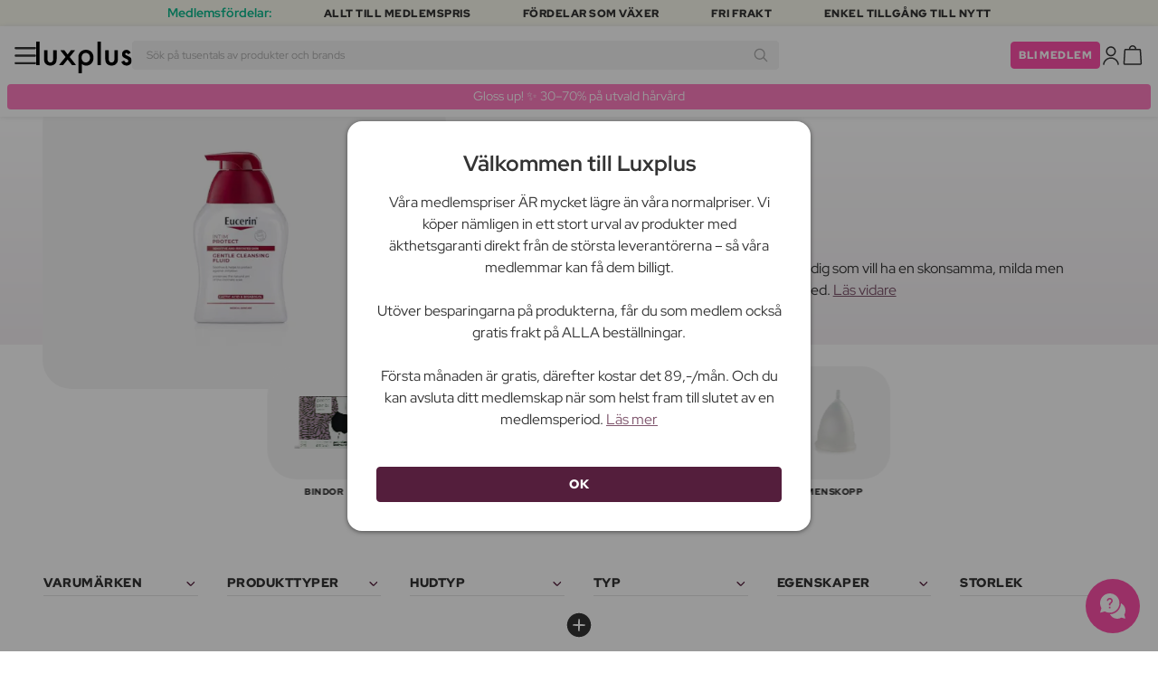

--- FILE ---
content_type: text/html; charset=UTF-8
request_url: https://www.luxplus.se/underkategori/intimvard-kvinnor
body_size: 50332
content:
<!doctype html>
<html lang="sv"
    class="">

    <head>
        <meta charset="utf-8">
        <meta name="viewport"
            content="width=device-width, initial-scale=1, maximum-scale=5">
        <link rel="shortcut icon"
            href="/favicon.ico">
        <link rel="preload"
            href="https://www.luxplus.se/build/assets/Kaio-Bold-pga5dD-X.woff2"
            as="font"
            type="font/woff2"
            crossorigin="anonymous">
        <link rel="preload"
            href="https://www.luxplus.se/build/assets/Kaio-Black-C_Xq_2rn.woff2"
            as="font"
            type="font/woff2"
            crossorigin="anonymous">
        <link rel="preload"
            href="https://www.luxplus.se/build/assets/RedHatDisplay-VariableFont_wght-CYt243Jg.woff2"
            as="font"
            type="font/woff2"
            crossorigin="anonymous">
        <link rel="preload"
            href="https://www.luxplus.se/build/assets/RedHatDisplay-Italic-VariableFont_wght-vaS-Mr_M.woff2"
            as="font"
            type="font/woff2"
            crossorigin="anonymous">
        <link rel="dns-prefetch"
            href="//luxplus.imgix.net">
        <link rel="preconnect"
            href="//luxplus.imgix.net">
                <link rel="preload"
            href="https://luxplus.imgix.net/content/icons/2025/logo.svg"
            as="image"
            type="image/svg+xml">
            <link rel="preload" as="style" href="https://www.luxplus.se/build/assets/swiper-DVtqE91n.css" /><link rel="stylesheet" href="https://www.luxplus.se/build/assets/swiper-DVtqE91n.css" data-navigate-track="reload" />    <link rel="preload" as="style" href="https://www.luxplus.se/build/assets/app-iBKxA_gf.css" /><link rel="stylesheet" href="https://www.luxplus.se/build/assets/app-iBKxA_gf.css" data-navigate-track="reload" />            <title>Intim Tvätt</title>
    <meta name="description"
        content="Vi har Intim Tvätt från de bästa varumärkena. Frakten är gratis, vi skickar Intim Tvätt med snabb leverans och ger 90 dagars returrätt.">
    <link rel="canonical"
        href="https://www.luxplus.se/underkategori/intimvard-kvinnor" />
                    <!-- Livewire Styles --><style >[wire\:loading][wire\:loading], [wire\:loading\.delay][wire\:loading\.delay], [wire\:loading\.inline-block][wire\:loading\.inline-block], [wire\:loading\.inline][wire\:loading\.inline], [wire\:loading\.block][wire\:loading\.block], [wire\:loading\.flex][wire\:loading\.flex], [wire\:loading\.table][wire\:loading\.table], [wire\:loading\.grid][wire\:loading\.grid], [wire\:loading\.inline-flex][wire\:loading\.inline-flex] {display: none;}[wire\:loading\.delay\.none][wire\:loading\.delay\.none], [wire\:loading\.delay\.shortest][wire\:loading\.delay\.shortest], [wire\:loading\.delay\.shorter][wire\:loading\.delay\.shorter], [wire\:loading\.delay\.short][wire\:loading\.delay\.short], [wire\:loading\.delay\.default][wire\:loading\.delay\.default], [wire\:loading\.delay\.long][wire\:loading\.delay\.long], [wire\:loading\.delay\.longer][wire\:loading\.delay\.longer], [wire\:loading\.delay\.longest][wire\:loading\.delay\.longest] {display: none;}[wire\:offline][wire\:offline] {display: none;}[wire\:dirty]:not(textarea):not(input):not(select) {display: none;}:root {--livewire-progress-bar-color: #2299dd;}[x-cloak] {display: none !important;}[wire\:cloak] {display: none !important;}</style>
                <script>
    const consentTypes = ['Marketing', 'Analytics'];

    function generateConsentPropName(prop) {
        return 'sleeknote' + prop + 'Consent';
    }

    consentTypes.forEach(function(prop) {
        let consentPropName = generateConsentPropName(prop);

        if (!(consentPropName in window)) {
            window[consentPropName] = false;
        }
    });

    window.addEventListener('CookieInformationConsentGiven', function() {
        let cookieProps = ['cookie_cat_marketing', 'cookie_cat_statistic'];

        cookieProps.forEach(function(prop, index) {
            if (window.CookieInformation.getConsentGivenFor(prop)) {
                let consentPropName = generateConsentPropName(consentTypes[index]);
                window[consentPropName] = true;
            }
        });
    });
</script>

<script id="sleeknoteScript"
    type="text/javascript">
    (function() {
        let sleeknoteScriptTag = document.createElement("script");
        sleeknoteScriptTag.type = "text/javascript";
        sleeknoteScriptTag.charset = "utf-8";
        sleeknoteScriptTag.src = ("//sleeknotecustomerscripts.sleeknote.com/172898.js");
        let s = document.getElementById("sleeknoteScript");
        s.parentNode.insertBefore(sleeknoteScriptTag, s);
    })();
</script>
        <script src="https://cdn.behamics.com/luxplus/behamics.js"></script>
        <script type="text/javascript">
    (function(c, l, a, r, i, t, y) {
        c[a] = c[a] || function() {
            (c[a].q = c[a].q || []).push(arguments)
        };
        t = l.createElement(r);
        t.async = 1;
        t.src = "https://www.clarity.ms/tag/" + i;
        y = l.getElementsByTagName(r)[0];
        y.parentNode.insertBefore(t, y);
    })(window, document, "clarity", "script", "lffnck8dx3");
</script>
        <script>
    window.dataLayer = window.dataLayer || [];
    window.dataLayer = [{"userStatus":"not-logged-in","userId":"","countryCode":"se","languageCode":"se","membership_status":"not a member","membership_date":"","membership_days":null,"membership_period":"","last_visit":"","last_purchase":"","gs":false,"email":"","phone":"","emailHash":"","phoneHash":"","ufHash":"","ulHash":"","uaHash":"","upnHash":"","ucHash":"","linkCampaignId":0,"referralId":"","membershipTypeId":0,"split-test":""}];
</script>
        <script>
    ! function() {
        "use strict";

        function l(e) {
            for (var t = e, r = 0, n = document.cookie.split(";"); r < n.length; r++) {
                var o = n[r].split("=");
                if (o[0].trim() === t) return o[1]
            }
        }

        function s(e) {
            return localStorage.getItem(e)
        }

        function u(e) {
            return window[e]
        }

        function A(e, t) {
            e = document.querySelector(e);
            return t ? null == e ? void 0 : e.getAttribute(t) : null == e ? void 0 : e.textContent
        }
        var e = window,
            t = document,
            r = "script",
            n = "dataLayer",
            o = 'https:\/\/ssc.luxplus.se',
            a = "",
            i = "7k7yctqoqfv",
            c = '9n1=aWQ9R1RNLVBLSzVEUVI%3D\u0026sort=asc',
            g = "cookie",
            v = "sck",
            E = "",
            d = !1;
        try {
            var d = !!g && (m = navigator.userAgent, !!(m = new RegExp("Version/([0-9._]+)(.*Mobile)?.*Safari.*").exec(
                    m))) && 16.4 <= parseFloat(m[1]),
                f = "stapeUserId" === g,
                I = d && !f ? function(e, t, r) {
                    void 0 === t && (t = "");
                    var n = {
                            cookie: l,
                            localStorage: s,
                            jsVariable: u,
                            cssSelector: A
                        },
                        t = Array.isArray(t) ? t : [t];
                    if (e && n[e])
                        for (var o = n[e], a = 0, i = t; a < i.length; a++) {
                            var c = i[a],
                                c = r ? o(c, r) : o(c);
                            if (c) return c
                        } else console.warn("invalid uid source", e)
                }(g, v, E) : void 0;
            d = d && (!!I || f)
        } catch (e) {
            console.error(e)
        }
        var m = e,
            g = (m[n] = m[n] || [], m[n].push({
                "gtm.start": (new Date).getTime(),
                event: "gtm.js"
            }), t.getElementsByTagName(r)[0]),
            v = I ? "&bi=" + encodeURIComponent(I) : "",
            E = t.createElement(r),
            f = (d && (i = 8 < i.length ? i.replace(/([a-z]{8}$)/, "kp$1") : "kp" + i), !d && a ? a : o);
        E.async = !0, E.src = f + "/" + i + ".js?" + c + v, null != (e = g.parentNode) && e.insertBefore(E, g)
    }();
</script>

        <script async
    src="https://helloretailcdn.com/helloretail.js"></script>
<script>
    hrq = window.hrq || [];
    hrq.push(['init', {}]);
    hrq.push(function(sdk) {
        if (!CookieInformation.getConsentGivenFor('cookie_cat_marketing')) {
            sdk.setTrackingOptOut(true);
        }
    });

    </script>

        <script>
            function isIOS() {
                return /iPad|iPhone|iPod/.test(navigator.userAgent);
            }

            var isIos = isIOS();

            document.documentElement.classList.add(isIos ? "os-ios" : "os-google");
        </script>
    </head>

    <body class="">
            <script type="application/ld+json">
        {"@context":"https:\/\/schema.org","@type":"BreadcrumbList","itemListElement":[{"@type":"ListItem","position":{},"name":{},"item":{}},{"@type":"ListItem","position":{},"name":{},"item":{}},{"@type":"ListItem","position":{},"name":{},"item":{}},{"@type":"ListItem","position":{},"name":{},"item":{}}]}
    </script>
            <div class="top-bar">
        <div class="lux-container max-w-md">
            <div class="lux-field lux-mobile-only">
                <div class="lux-field lux-text">
                    <p class="font-bold">Medlemsfördelar:</p>
                </div>

                <div class="top-bar-mobile   hide-pagination swiper swiper-slider"
    id="swiper_696d37cae5446"
    data-per-view="1"
    data-gap="24"
    data-center-slides=""
    data-center-bounds=""
    data-breakpoints="[]"
    data-initial-slide="0"
    data-focus-center=""
    data-loop=""
    data-autoplay="1"
    data-autoplay-delay="5000"
    data-thumbs-id=""
    style="--swiperGap: 24px;">
    <div class="swiper-wrapper ">
        <div class="swiper-slide ">
    <div class="lux-field lux-box-title">
                            <p>Allt till medlemspris</p>
                        </div>
</div>

                    <div class="swiper-slide ">
    <div class="lux-field lux-box-title">
                            <p>Fördelar som växer</p>
                        </div>
</div>

                    <div class="swiper-slide ">
    <div class="lux-field lux-box-title">
                            <p>Fri frakt</p>
                        </div>
</div>

                    <div class="swiper-slide ">
    <div class="lux-field lux-box-title">
                            <p>Enkel tillgång till nytt</p>
                        </div>
</div>
    </div>

    
    </div>

            </div>

            <div class="lux-field lux-desktop-only">
                <div class="lux-field lux-content-between">
                    <div class="lux-field lux-text">
                        <p class="font-bold">Medlemsfördelar:</p>
                    </div>

                    <div class="lux-field lux-box-title">
                        <p>Allt till medlemspris</p>
                    </div>

                    <div class="lux-field lux-box-title">
                        <p>Fördelar som växer</p>
                    </div>

                    <div class="lux-field lux-box-title">
                        <p>Fri frakt</p>
                    </div>

                    <div class="lux-field lux-box-title">
                        <p>Enkel tillgång till nytt</p>
                    </div>
                </div>
            </div>
        </div>
    </div>

    <header>
        <div class="lux-header">
    <div class="lux-container full-width">
        <div class="lux-header-container">
            <div class="lux-left">
                <a class="lux-header-button burger-menu d-xl-none" href="javascript:void(0);" onclick="window.mobileMenu.show()" id="Overview">
    <img src="/img/null.png"
    style="--svg: url(https://luxplus.imgix.net/content/icons/2025/burger.svg)"
    alt=""
    class="lux-svg-icon icon menu">

    <div class="lux-field lux-text se">
        <p>
            Meny
        </p>
    </div>

    
</a>

                <a class="lux-header-logo"
                    href="/">
                    <img src="https://luxplus.imgix.net/content/icons/2025/logo-favicon.svg"
                        class="topbar-logo favicon"
                        alt="">
                    <img src="https://luxplus.imgix.net/content/icons/2025/logo.svg"
                        class="topbar-logo logo"
                        alt="">
                </a>
            </div>

            <div class="lux-center shrinking-element">
                <div class="lux-field lux-header-search">
                    <form method="GET"
    action="/search"
    id="search-field-form">
    <label for="search-input-field"
        class="search-input">
        <input id="search-input-field"
            name="q"
            class="hello-search-not-member"
            type="text"
            maxlength="50"
            placeholder="Sök på tusentals av produkter och brands"
            autocomplete="off">

        <img src="/img/null.png"
    style="--svg: url(https://luxplus.imgix.net/content/icons/2025/search.svg)"
    alt=""
    class="lux-svg-icon ">
    </label>
</form>
                </div>
            </div>

            <div class="lux-right">
                <div class="lux-header-button lux-search-button">
                    <img src="/img/null.png"
    style="--svg: url(https://luxplus.imgix.net/content/icons/2025/search.svg)"
    alt=""
    class="lux-svg-icon ">
                </div>

                
                                                            <div class="lux-button">
                            <a href="/medlemskap"
                                class="btn btn-sm btn-action">
                                Bli medlem
                            </a>
                        </div>
                    
                    <a class="lux-header-button account" data-toggle="lux-popup" data-target="lux-panel-login" href="#" onclick="return false;">
    <img src="/img/null.png"
    style="--svg: url(https://luxplus.imgix.net/content/icons/2025/profile.svg)"
    alt=""
    class="lux-svg-icon icon account">

    <div class="lux-field lux-text se">
        <p>
            LOGGA IN
        </p>
    </div>

    
</a>
                
                <a href="/korg"
    class="lux-header-button  basket">
    <img src="/img/null.png"
    style="--svg: url(https://luxplus.imgix.net/content/icons/2025/basket.svg)"
    alt=""
    class="lux-svg-icon icon cart">

    <span
        class="header-button-counter non-member ">
            </span>

    <div class="lux-field lux-text se">
        <p>
            Varukorg
        </p>
    </div>
</a>
            </div>

            <div class="lux-footer">
                <ul class="lux-main-menu">
            <li class="">
            <a class="lux-menu-link section"
                data-id="section_news"
                href="/nya-produkter">
                Nya produkter
            </a>
        </li>
            <li class="">
            <a class="lux-menu-link section"
                data-id="section_sale"
                href="/sale">
                Erbjudanden
            </a>
        </li>
            <li class="">
            <a class="lux-menu-link section"
                data-id="section_inspiration"
                href="/ater-i-lager">
                Inspiration
            </a>
        </li>
            <li class="">
            <a class="lux-menu-link section"
                data-id="section_trending"
                href="/trending">
                Trending
            </a>
        </li>
            <li class="">
            <a class="lux-menu-link section"
                data-id="section_7"
                href="/section/makeup">
                Smink
            </a>
        </li>
            <li class="">
            <a class="lux-menu-link section"
                data-id="section_8"
                href="/section/hudvaard">
                Hudvård
            </a>
        </li>
            <li class="">
            <a class="lux-menu-link section"
                data-id="section_9"
                href="/section/parfym">
                Parfym
            </a>
        </li>
            <li class="">
            <a class="lux-menu-link section"
                data-id="section_10"
                href="/section/haar">
                Hår
            </a>
        </li>
            <li class="">
            <a class="lux-menu-link section"
                data-id="section_2"
                href="/section/man">
                Män
            </a>
        </li>
            <li class="">
            <a class="lux-menu-link section"
                data-id="section_11"
                href="/section/halsa-og-valbefinnande">
                Hälsa &amp; Välbefinnande
            </a>
        </li>
            <li class="">
            <a class="lux-menu-link section"
                data-id="section_14"
                href="/section/hem">
                Hem
            </a>
        </li>
            <li class="">
            <a class="lux-menu-link section"
                data-id="section_4"
                href="/section/luxliving">
                Personlig Vård
            </a>
        </li>
            <li class="">
            <a class="lux-menu-link section"
                data-id="section_3"
                href="/section/barn">
                Mamma &amp; Barn
            </a>
        </li>
            <li class="">
            <a class="lux-menu-link section"
                data-id="section_outlet"
                href="/outlet">
                Outlet
            </a>
        </li>
    </ul>
                <div class="lux-main-menu-overlay">
                                                <div class="lux-section-menu"
    data-id="section_inspiration">
    <div class="lux-category-menu">
    <a href="/ater-i-lager"
                                    class="lux-menu-link category">
                                    Tillbaka i lager
                                </a>
</div>
                                                                                <div class="lux-category-menu">
    <a href="/nya-varor-paa-vag-i-lager"
                                    class="lux-menu-link category">
                                    Kommer snart
                                </a>
</div>
                                                                                <div class="lux-category-menu">
    <a href="/luxmagazine"
                                    class="lux-menu-link category">
                                    Luxmagazine
                                </a>
</div>
                                                                                <div class="lux-category-menu">
    <a href="/luxury"
                                    class="lux-menu-link category">
                                    Luxus
                                </a>
</div>
                                                                                <div class="lux-category-menu">
    <a href="/alla_brands"
                                    class="lux-menu-link category">
                                    Märken
                                </a>
</div>
</div>
                                            <div class="lux-section-menu"
    data-id="section_7">
    <div class="lux-category-menu">
    <a href="/kategori/ogon"
                                    class="lux-menu-link category">
                                    Ögon
                                </a>

                                                                    <ul class="lux-subcategory-menu">
                                                                                                                                    <li>
                                                    <a href="/underkategori/mascara"
                                                        class="lux-menu-link subcategory">
                                                        Mascara
                                                    </a>
                                                </li>
                                                                                                                                                                                <li>
                                                    <a href="/underkategori/ogonfransar"
                                                        class="lux-menu-link subcategory">
                                                        Lösögonfransar
                                                    </a>
                                                </li>
                                                                                                                                                                                <li>
                                                    <a href="/underkategori/ogonbryn"
                                                        class="lux-menu-link subcategory">
                                                        Ögonbryn
                                                    </a>
                                                </li>
                                                                                                                                                                                <li>
                                                    <a href="/underkategori/eyeliner"
                                                        class="lux-menu-link subcategory">
                                                        Eyeliner
                                                    </a>
                                                </li>
                                                                                                                                                                                <li>
                                                    <a href="/underkategori/ogonskugga"
                                                        class="lux-menu-link subcategory">
                                                        Ögonskugga
                                                    </a>
                                                </li>
                                                                                                                                                                                <li>
                                                    <a href="/underkategori/ogonfransserum"
                                                        class="lux-menu-link subcategory">
                                                        Ögonfransserum
                                                    </a>
                                                </li>
                                                                                                                                                                                <li>
                                                    <a href="/underkategori/fransar-och-bryn"
                                                        class="lux-menu-link subcategory">
                                                        Frans- &amp; brynfärg
                                                    </a>
                                                </li>
                                                                                                                                                                                <li>
                                                    <a href="/underkategori/fargade-kontaktlinser"
                                                        class="lux-menu-link subcategory">
                                                        Färgade kontaktlinser
                                                    </a>
                                                </li>
                                                                                                                                                                                                                                                                                                                                                                                                                                                                                                                                                                                                                                                                                                                                                                                                                                                                                                                                                                                                                                                
                                        <li>
                                            <a href="/kategori/ogon"
                                                class="lux-menu-link show-all">
                                                Visa alla

                                                <img src="/img/null.png"
    style="--svg: url(https://luxplus.imgix.net/content/icons/2025/arrow-right.svg)"
    alt=""
    class="lux-svg-icon ">
                                            </a>
                                        </li>
                                    </ul>
</div>
                                                                                <div class="lux-category-menu">
    <a href="/kategori/ansikte"
                                    class="lux-menu-link category">
                                    Ansikte
                                </a>

                                                                    <ul class="lux-subcategory-menu">
                                                                                                                                    <li>
                                                    <a href="/underkategori/foundation"
                                                        class="lux-menu-link subcategory">
                                                        Foundation
                                                    </a>
                                                </li>
                                                                                                                                                                                <li>
                                                    <a href="/underkategori/concealer-och-highlighter"
                                                        class="lux-menu-link subcategory">
                                                        Concealer
                                                    </a>
                                                </li>
                                                                                                                                                                                <li>
                                                    <a href="/underkategori/puder"
                                                        class="lux-menu-link subcategory">
                                                        Puder
                                                    </a>
                                                </li>
                                                                                                                                                                                <li>
                                                    <a href="/underkategori/rouge"
                                                        class="lux-menu-link subcategory">
                                                        Rouge
                                                    </a>
                                                </li>
                                                                                                                                                                                <li>
                                                    <a href="/underkategori/primer"
                                                        class="lux-menu-link subcategory">
                                                        Primer
                                                    </a>
                                                </li>
                                                                                                                                                                                <li>
                                                    <a href="/underkategori/setting-spray"
                                                        class="lux-menu-link subcategory">
                                                        Setting spray
                                                    </a>
                                                </li>
                                                                                                                                                                                <li>
                                                    <a href="/underkategori/bronzer"
                                                        class="lux-menu-link subcategory">
                                                        Bronzer
                                                    </a>
                                                </li>
                                                                                                                                                                                <li>
                                                    <a href="/underkategori/highlighter"
                                                        class="lux-menu-link subcategory">
                                                        Highlighter
                                                    </a>
                                                </li>
                                                                                                                                                                                <li>
                                                    <a href="/underkategori/bb-cc-cream"
                                                        class="lux-menu-link subcategory">
                                                        BB &amp; CC cream
                                                    </a>
                                                </li>
                                                                                                                                                                                <li>
                                                    <a href="/underkategori/fargad-dagkram"
                                                        class="lux-menu-link subcategory">
                                                        Färgad dagkräm
                                                    </a>
                                                </li>
                                                                                                                                                                                                                                                                                                                                                                                                                                                                                                                                                                                                                                                                                                                                                                                                                                                                                                                                                                                                                                                
                                        <li>
                                            <a href="/kategori/ansikte"
                                                class="lux-menu-link show-all">
                                                Visa alla

                                                <img src="/img/null.png"
    style="--svg: url(https://luxplus.imgix.net/content/icons/2025/arrow-right.svg)"
    alt=""
    class="lux-svg-icon ">
                                            </a>
                                        </li>
                                    </ul>
</div>
                                                                                <div class="lux-category-menu">
    <a href="/kategori/upptack-smink"
                                    class="lux-menu-link category">
                                    Upptäck
                                </a>

                                                                    <ul class="lux-subcategory-menu">
                                                                                                                                    <li>
                                                    <a href="/underkategori/bestsellers-makeup"
                                                        class="lux-menu-link subcategory">
                                                        Bestsellers
                                                    </a>
                                                </li>
                                                                                                                                                                                <li>
                                                    <a href="/underkategori/make-up-trends"
                                                        class="lux-menu-link subcategory">
                                                        Festival Smink
                                                    </a>
                                                </li>
                                                                                                                                                                                <li>
                                                    <a href="/underkategori/k-beauty-smink"
                                                        class="lux-menu-link subcategory">
                                                        K-Beauty Smink
                                                    </a>
                                                </li>
                                                                                                                                                                                <li>
                                                    <a href="/underkategori/presentaskar-makeup"
                                                        class="lux-menu-link subcategory">
                                                        Presentaskar
                                                    </a>
                                                </li>
                                                                                                                                                                                <li>
                                                    <a href="/underkategori/contour-kit"
                                                        class="lux-menu-link subcategory">
                                                        Contour Kit
                                                    </a>
                                                </li>
                                                                                                                                                                                                                                                                                                                                                                                                                                                                                                                                                                                                                                                                                                                                                                                                                                                                                                                                                                                                                                                
                                        <li>
                                            <a href="/kategori/upptack-smink"
                                                class="lux-menu-link show-all">
                                                Visa alla

                                                <img src="/img/null.png"
    style="--svg: url(https://luxplus.imgix.net/content/icons/2025/arrow-right.svg)"
    alt=""
    class="lux-svg-icon ">
                                            </a>
                                        </li>
                                    </ul>
</div>
                                                                                <div class="lux-category-menu">
    <a href="/kategori/lappar"
                                    class="lux-menu-link category">
                                    Läppar
                                </a>

                                                                    <ul class="lux-subcategory-menu">
                                                                                                                                    <li>
                                                    <a href="/underkategori/lappstift-och-lipgloss"
                                                        class="lux-menu-link subcategory">
                                                        Läppstift
                                                    </a>
                                                </li>
                                                                                                                                                                                <li>
                                                    <a href="/underkategori/lappenna"
                                                        class="lux-menu-link subcategory">
                                                        Läppenna
                                                    </a>
                                                </li>
                                                                                                                                                                                <li>
                                                    <a href="/underkategori/lappglans"
                                                        class="lux-menu-link subcategory">
                                                        Läppglans
                                                    </a>
                                                </li>
                                                                                                                                                                                <li>
                                                    <a href="/underkategori/lip-stain"
                                                        class="lux-menu-link subcategory">
                                                        Lip Stain
                                                    </a>
                                                </li>
                                                                                                                                                                                <li>
                                                    <a href="/underkategori/lip-oil"
                                                        class="lux-menu-link subcategory">
                                                        Lip Oil
                                                    </a>
                                                </li>
                                                                                                                                                                                <li>
                                                    <a href="/underkategori/lip-plumper"
                                                        class="lux-menu-link subcategory">
                                                        Lip plumper
                                                    </a>
                                                </li>
                                                                                                                                                                                                                                                                                                                                                                                                                                                                                                                                                                                                                                                                                                                                                                                                                                                                                                                                                                                                                                                
                                        <li>
                                            <a href="/kategori/lappar"
                                                class="lux-menu-link show-all">
                                                Visa alla

                                                <img src="/img/null.png"
    style="--svg: url(https://luxplus.imgix.net/content/icons/2025/arrow-right.svg)"
    alt=""
    class="lux-svg-icon ">
                                            </a>
                                        </li>
                                    </ul>
</div>
                                                                                <div class="lux-category-menu">
    <a href="/kategori/tillbehor"
                                    class="lux-menu-link category">
                                    Tillbehör
                                </a>

                                                                    <ul class="lux-subcategory-menu">
                                                                                                                                    <li>
                                                    <a href="/underkategori/borstar-och-penslar"
                                                        class="lux-menu-link subcategory">
                                                        Sminkborstar
                                                    </a>
                                                </li>
                                                                                                                                                                                <li>
                                                    <a href="/underkategori/makeup-och-smink-tillbehor"
                                                        class="lux-menu-link subcategory">
                                                        Tillbehör
                                                    </a>
                                                </li>
                                                                                                                                                                                <li>
                                                    <a href="/underkategori/ogonfransbojare"
                                                        class="lux-menu-link subcategory">
                                                        Ögonfransböjare
                                                    </a>
                                                </li>
                                                                                                                                                                                <li>
                                                    <a href="/underkategori/sminksvamp"
                                                        class="lux-menu-link subcategory">
                                                        Sminksvamp
                                                    </a>
                                                </li>
                                                                                                                                                                                <li>
                                                    <a href="/underkategori/pincett"
                                                        class="lux-menu-link subcategory">
                                                        Pincett
                                                    </a>
                                                </li>
                                                                                                                                                                                                                                                                                                                                                                                                                                                                                                                                                                                                                                                                                                                                                                                                                                                                                                                                                                                                                                                
                                        <li>
                                            <a href="/kategori/tillbehor"
                                                class="lux-menu-link show-all">
                                                Visa alla

                                                <img src="/img/null.png"
    style="--svg: url(https://luxplus.imgix.net/content/icons/2025/arrow-right.svg)"
    alt=""
    class="lux-svg-icon ">
                                            </a>
                                        </li>
                                    </ul>
</div>
                                                                                <div class="lux-category-menu">
    <a href="/kategori/naglar"
                                    class="lux-menu-link category">
                                    Naglar
                                </a>

                                                                    <ul class="lux-subcategory-menu">
                                                                                                                                    <li>
                                                    <a href="/underkategori/nagellack"
                                                        class="lux-menu-link subcategory">
                                                        Nagellack
                                                    </a>
                                                </li>
                                                                                                                                                                                <li>
                                                    <a href="/underkategori/losnaglar"
                                                        class="lux-menu-link subcategory">
                                                        Lösnaglar
                                                    </a>
                                                </li>
                                                                                                                                                                                <li>
                                                    <a href="/underkategori/nagelvard"
                                                        class="lux-menu-link subcategory">
                                                        Nagelvård
                                                    </a>
                                                </li>
                                                                                                                                                                                <li>
                                                    <a href="/underkategori/gellack"
                                                        class="lux-menu-link subcategory">
                                                        Gellack
                                                    </a>
                                                </li>
                                                                                                                                                                                <li>
                                                    <a href="/underkategori/topp-and-baslack"
                                                        class="lux-menu-link subcategory">
                                                        Topp &amp; baslack
                                                    </a>
                                                </li>
                                                                                                                                                                                <li>
                                                    <a href="/underkategori/nagellacksborttagning"
                                                        class="lux-menu-link subcategory">
                                                        Nagellacksborttagning
                                                    </a>
                                                </li>
                                                                                                                                                                                <li>
                                                    <a href="/underkategori/nagelfil-nagelklippare"
                                                        class="lux-menu-link subcategory">
                                                        Nagelfil &amp; nagelklippare
                                                    </a>
                                                </li>
                                                                                                                                                                                <li>
                                                    <a href="/underkategori/manikyrset"
                                                        class="lux-menu-link subcategory">
                                                        Manikyrset
                                                    </a>
                                                </li>
                                                                                                                                                                                                                                                                                                                                                                                                                                                                                                                                                                                                                                                                                                                                                                                                                                                                                                                                                                                                                                                
                                        <li>
                                            <a href="/kategori/naglar"
                                                class="lux-menu-link show-all">
                                                Visa alla

                                                <img src="/img/null.png"
    style="--svg: url(https://luxplus.imgix.net/content/icons/2025/arrow-right.svg)"
    alt=""
    class="lux-svg-icon ">
                                            </a>
                                        </li>
                                    </ul>
</div>
</div>
                                <div class="lux-section-menu"
    data-id="section_8">
    <div class="lux-category-menu">
    <a href="/kategori/shop-efter-hudtyp"
                                    class="lux-menu-link category">
                                    Köp efter hudtyp &amp; behov
                                </a>

                                                                    <ul class="lux-subcategory-menu">
                                                                                                                                    <li>
                                                    <a href="/underkategori/rodnad"
                                                        class="lux-menu-link subcategory">
                                                        Rodnad
                                                    </a>
                                                </li>
                                                                                                                                                                                <li>
                                                    <a href="/underkategori/torr-hy"
                                                        class="lux-menu-link subcategory">
                                                        Torr hy
                                                    </a>
                                                </li>
                                                                                                                                                                                <li>
                                                    <a href="/underkategori/anti-age"
                                                        class="lux-menu-link subcategory">
                                                        Anti age
                                                    </a>
                                                </li>
                                                                                                                                                                                <li>
                                                    <a href="/underkategori/pigmentflackar"
                                                        class="lux-menu-link subcategory">
                                                        Pigmentfläckar
                                                    </a>
                                                </li>
                                                                                                                                                                                <li>
                                                    <a href="/underkategori/kanslig-hy"
                                                        class="lux-menu-link subcategory">
                                                        Känslig hy
                                                    </a>
                                                </li>
                                                                                                                                                                                <li>
                                                    <a href="/underkategori/oljig-hy"
                                                        class="lux-menu-link subcategory">
                                                        Oljig hy
                                                    </a>
                                                </li>
                                                                                                                                                                                <li>
                                                    <a href="/underkategori/akne"
                                                        class="lux-menu-link subcategory">
                                                        Akne
                                                    </a>
                                                </li>
                                                                                                                                                                                <li>
                                                    <a href="/underkategori/kombinerad-hy"
                                                        class="lux-menu-link subcategory">
                                                        Kombinerad hy
                                                    </a>
                                                </li>
                                                                                                                                                                                <li>
                                                    <a href="/underkategori/bristningar"
                                                        class="lux-menu-link subcategory">
                                                        Bristningar
                                                    </a>
                                                </li>
                                                                                                                                                                                <li>
                                                    <a href="/underkategori/shop-efter-behov-celluliter"
                                                        class="lux-menu-link subcategory">
                                                        Celluliter
                                                    </a>
                                                </li>
                                                                                                                                                                                                                                                                                                                                                                                                                                                                                                                                                                                                                                                                                                                                                                                                                                                                                                                                                                                                                                                
                                        <li>
                                            <a href="/kategori/shop-efter-hudtyp"
                                                class="lux-menu-link show-all">
                                                Visa alla

                                                <img src="/img/null.png"
    style="--svg: url(https://luxplus.imgix.net/content/icons/2025/arrow-right.svg)"
    alt=""
    class="lux-svg-icon ">
                                            </a>
                                        </li>
                                    </ul>
</div>
                                                                                <div class="lux-category-menu">
    <a href="/kategori/presenter"
                                    class="lux-menu-link category">
                                    Upptäck
                                </a>

                                                                    <ul class="lux-subcategory-menu">
                                                                                                                                    <li>
                                                    <a href="/underkategori/k-beauty"
                                                        class="lux-menu-link subcategory">
                                                        K-Beauty
                                                    </a>
                                                </li>
                                                                                                                                                                                <li>
                                                    <a href="/underkategori/bestsellers-skincare"
                                                        class="lux-menu-link subcategory">
                                                        Bestsellers
                                                    </a>
                                                </li>
                                                                                                                                                                                <li>
                                                    <a href="/underkategori/presentaskar"
                                                        class="lux-menu-link subcategory">
                                                        Presentaskar
                                                    </a>
                                                </li>
                                                                                                                                                                                <li>
                                                    <a href="/underkategori/hudvaard-resestorlekar"
                                                        class="lux-menu-link subcategory">
                                                        Resestorlekar
                                                    </a>
                                                </li>
                                                                                                                                                                                <li>
                                                    <a href="/underkategori/wellness-hudvaard"
                                                        class="lux-menu-link subcategory">
                                                        Wellness
                                                    </a>
                                                </li>
                                                                                                                                                                                                                                                                                                                                                                                                                                                                                                                                                                                                                                                                                                                                                                                                                                                                                                                                                                                                                                                
                                        <li>
                                            <a href="/kategori/presenter"
                                                class="lux-menu-link show-all">
                                                Visa alla

                                                <img src="/img/null.png"
    style="--svg: url(https://luxplus.imgix.net/content/icons/2025/arrow-right.svg)"
    alt=""
    class="lux-svg-icon ">
                                            </a>
                                        </li>
                                    </ul>
</div>
                                                                                <div class="lux-category-menu">
    <a href="/kategori/ansiktsvaard"
                                    class="lux-menu-link category">
                                    Ansiktsvård
                                </a>

                                                                    <ul class="lux-subcategory-menu">
                                                                                                                                    <li>
                                                    <a href="/underkategori/ansiktscreme-kvinnor"
                                                        class="lux-menu-link subcategory">
                                                        Ansiktskräm
                                                    </a>
                                                </li>
                                                                                                                                                                                <li>
                                                    <a href="/underkategori/serum"
                                                        class="lux-menu-link subcategory">
                                                        Serum
                                                    </a>
                                                </li>
                                                                                                                                                                                <li>
                                                    <a href="/underkategori/ansiktsrengoring-och-tval-kvinnor"
                                                        class="lux-menu-link subcategory">
                                                        Ansiktsrengöring
                                                    </a>
                                                </li>
                                                                                                                                                                                <li>
                                                    <a href="/underkategori/masker-och-scrub-kvinnor"
                                                        class="lux-menu-link subcategory">
                                                        Ansiktsmask
                                                    </a>
                                                </li>
                                                                                                                                                                                <li>
                                                    <a href="/underkategori/skintonic"
                                                        class="lux-menu-link subcategory">
                                                        Skintonic
                                                    </a>
                                                </li>
                                                                                                                                                                                <li>
                                                    <a href="/underkategori/ogoncreme"
                                                        class="lux-menu-link subcategory">
                                                        Ögonkräm
                                                    </a>
                                                </li>
                                                                                                                                                                                <li>
                                                    <a href="/underkategori/ansiktsbehandling"
                                                        class="lux-menu-link subcategory">
                                                        Hudvårds Tillbehör
                                                    </a>
                                                </li>
                                                                                                                                                                                <li>
                                                    <a href="/underkategori/lappvard"
                                                        class="lux-menu-link subcategory">
                                                        Läppvård
                                                    </a>
                                                </li>
                                                                                                                                                                                <li>
                                                    <a href="/underkategori/essence"
                                                        class="lux-menu-link subcategory">
                                                        Essence
                                                    </a>
                                                </li>
                                                                                                                                                                                <li>
                                                    <a href="/underkategori/makeup-remover"
                                                        class="lux-menu-link subcategory">
                                                        Sminkborttagning
                                                    </a>
                                                </li>
                                                                                                                                                                                <li>
                                                    <a href="/underkategori/ansiktsmists"
                                                        class="lux-menu-link subcategory">
                                                        Ansiktsmists
                                                    </a>
                                                </li>
                                                                                                                                                                                <li>
                                                    <a href="/underkategori/ansiktsolja"
                                                        class="lux-menu-link subcategory">
                                                        Ansiktsolja
                                                    </a>
                                                </li>
                                                                                                                                                                                                                                                                                                                                                                                                                                                                                                                                                                                                                                                                                                                                                                                                                                                                                                                                                                                                                                                
                                        <li>
                                            <a href="/kategori/ansiktsvaard"
                                                class="lux-menu-link show-all">
                                                Visa alla

                                                <img src="/img/null.png"
    style="--svg: url(https://luxplus.imgix.net/content/icons/2025/arrow-right.svg)"
    alt=""
    class="lux-svg-icon ">
                                            </a>
                                        </li>
                                    </ul>
</div>
                                                                                <div class="lux-category-menu">
    <a href="/kategori/k-beauty"
                                    class="lux-menu-link category">
                                    K-Beauty
                                </a>

                                                                    <ul class="lux-subcategory-menu">
                                                                                                                                    <li>
                                                    <a href="/underkategori/k-beauty-serum"
                                                        class="lux-menu-link subcategory">
                                                        Serum
                                                    </a>
                                                </li>
                                                                                                                                                                                <li>
                                                    <a href="/underkategori/k-beauty-ansiktskram"
                                                        class="lux-menu-link subcategory">
                                                        Ansiktskräm
                                                    </a>
                                                </li>
                                                                                                                                                                                <li>
                                                    <a href="/underkategori/k-beauty-toner-and-mist"
                                                        class="lux-menu-link subcategory">
                                                        Toner &amp; Mist
                                                    </a>
                                                </li>
                                                                                                                                                                                <li>
                                                    <a href="/underkategori/k-beauty-cleanser"
                                                        class="lux-menu-link subcategory">
                                                        Cleansers
                                                    </a>
                                                </li>
                                                                                                                                                                                <li>
                                                    <a href="/underkategori/k-beauty-ansiktsmask"
                                                        class="lux-menu-link subcategory">
                                                        Ansiktsmask
                                                    </a>
                                                </li>
                                                                                                                                                                                <li>
                                                    <a href="/underkategori/k-beauty-ogonvard"
                                                        class="lux-menu-link subcategory">
                                                        Ögonvård
                                                    </a>
                                                </li>
                                                                                                                                                                                <li>
                                                    <a href="/underkategori/k-beauty-sheet-masks"
                                                        class="lux-menu-link subcategory">
                                                        Sheet masks
                                                    </a>
                                                </li>
                                                                                                                                                                                <li>
                                                    <a href="/underkategori/k-beauty-cleansing-oil"
                                                        class="lux-menu-link subcategory">
                                                        Cleansing Oil
                                                    </a>
                                                </li>
                                                                                                                                                                                <li>
                                                    <a href="/underkategori/k-beauty-solkram"
                                                        class="lux-menu-link subcategory">
                                                        Solkräm
                                                    </a>
                                                </li>
                                                                                                                                                                                <li>
                                                    <a href="/underkategori/k-beauty-kroppsvard"
                                                        class="lux-menu-link subcategory">
                                                        Kroppsvård
                                                    </a>
                                                </li>
                                                                                                                                                                                <li>
                                                    <a href="/underkategori/k-beauty-essence"
                                                        class="lux-menu-link subcategory">
                                                        Essence
                                                    </a>
                                                </li>
                                                                                                                                                                                <li>
                                                    <a href="/underkategori/k-beauty-exfoliering"
                                                        class="lux-menu-link subcategory">
                                                        Exfoliering
                                                    </a>
                                                </li>
                                                                                                                                                                                                                                                                                                                                                                                                                                                                                                                                                                                                                                                                                                                                                                                                                                                                                                                                                                                                                                                
                                        <li>
                                            <a href="/kategori/k-beauty"
                                                class="lux-menu-link show-all">
                                                Visa alla

                                                <img src="/img/null.png"
    style="--svg: url(https://luxplus.imgix.net/content/icons/2025/arrow-right.svg)"
    alt=""
    class="lux-svg-icon ">
                                            </a>
                                        </li>
                                    </ul>
</div>
                                                                                <div class="lux-category-menu">
    <a href="/kategori/shop-efter-ingrediens"
                                    class="lux-menu-link category">
                                    Köp efter ingrediens
                                </a>

                                                                    <ul class="lux-subcategory-menu">
                                                                                                                                    <li>
                                                    <a href="/underkategori/niacinamid"
                                                        class="lux-menu-link subcategory">
                                                        Niacinamid
                                                    </a>
                                                </li>
                                                                                                                                                                                <li>
                                                    <a href="/underkategori/hyaluronsyra"
                                                        class="lux-menu-link subcategory">
                                                        Hyaluronsyra
                                                    </a>
                                                </li>
                                                                                                                                                                                <li>
                                                    <a href="/underkategori/centella"
                                                        class="lux-menu-link subcategory">
                                                        Centella
                                                    </a>
                                                </li>
                                                                                                                                                                                <li>
                                                    <a href="/underkategori/kollagen"
                                                        class="lux-menu-link subcategory">
                                                        Kollagen
                                                    </a>
                                                </li>
                                                                                                                                                                                <li>
                                                    <a href="/underkategori/vitamin-c"
                                                        class="lux-menu-link subcategory">
                                                        Vitamin C
                                                    </a>
                                                </li>
                                                                                                                                                                                <li>
                                                    <a href="/underkategori/retinol"
                                                        class="lux-menu-link subcategory">
                                                        Retinol
                                                    </a>
                                                </li>
                                                                                                                                                                                <li>
                                                    <a href="/underkategori/vitamin-e"
                                                        class="lux-menu-link subcategory">
                                                        Vitamin E
                                                    </a>
                                                </li>
                                                                                                                                                                                <li>
                                                    <a href="/underkategori/pdrn"
                                                        class="lux-menu-link subcategory">
                                                        PDRN
                                                    </a>
                                                </li>
                                                                                                                                                                                <li>
                                                    <a href="/underkategori/aha-bha"
                                                        class="lux-menu-link subcategory">
                                                        AHA BHA
                                                    </a>
                                                </li>
                                                                                                                                                                                <li>
                                                    <a href="/underkategori/salicylsyra"
                                                        class="lux-menu-link subcategory">
                                                        Salicylsyra
                                                    </a>
                                                </li>
                                                                                                                                                                                                                                                                                                                                                                                                                                                                                                                                                                                                                                                                                                                                                                                                                                                                                                                                                                                                                                                
                                        <li>
                                            <a href="/kategori/shop-efter-ingrediens"
                                                class="lux-menu-link show-all">
                                                Visa alla

                                                <img src="/img/null.png"
    style="--svg: url(https://luxplus.imgix.net/content/icons/2025/arrow-right.svg)"
    alt=""
    class="lux-svg-icon ">
                                            </a>
                                        </li>
                                    </ul>
</div>
                                                                                <div class="lux-category-menu">
    <a href="/kategori/kroppsvaard"
                                    class="lux-menu-link category">
                                    Kroppsvård
                                </a>

                                                                    <ul class="lux-subcategory-menu">
                                                                                                                                    <li>
                                                    <a href="/underkategori/bodylotion-kvinnor"
                                                        class="lux-menu-link subcategory">
                                                        Bodylotion
                                                    </a>
                                                </li>
                                                                                                                                                                                <li>
                                                    <a href="/underkategori/shower-gel"
                                                        class="lux-menu-link subcategory">
                                                        Shower gel
                                                    </a>
                                                </li>
                                                                                                                                                                                <li>
                                                    <a href="/underkategori/deodorant"
                                                        class="lux-menu-link subcategory">
                                                        Deodorant
                                                    </a>
                                                </li>
                                                                                                                                                                                <li>
                                                    <a href="/underkategori/handtval"
                                                        class="lux-menu-link subcategory">
                                                        Handtvål
                                                    </a>
                                                </li>
                                                                                                                                                                                <li>
                                                    <a href="/underkategori/kroppsolja"
                                                        class="lux-menu-link subcategory">
                                                        Kroppsolja
                                                    </a>
                                                </li>
                                                                                                                                                                                <li>
                                                    <a href="/underkategori/bodyscrub"
                                                        class="lux-menu-link subcategory">
                                                        Skrubb
                                                    </a>
                                                </li>
                                                                                                                                                                                <li>
                                                    <a href="/underkategori/hander-och-naglar-kvinnor"
                                                        class="lux-menu-link subcategory">
                                                        Handvård
                                                    </a>
                                                </li>
                                                                                                                                                                                <li>
                                                    <a href="/underkategori/fotvard"
                                                        class="lux-menu-link subcategory">
                                                        Fotvård
                                                    </a>
                                                </li>
                                                                                                                                                                                <li>
                                                    <a href="/underkategori/showergel-kvinnor"
                                                        class="lux-menu-link subcategory">
                                                        Dusch/bad
                                                    </a>
                                                </li>
                                                                                                                                                                                <li>
                                                    <a href="/underkategori/tillbehor-kroppsvaard"
                                                        class="lux-menu-link subcategory">
                                                        Tillbehör
                                                    </a>
                                                </li>
                                                                                                                                                                                                                                                                                                                                                                                                                                                                                                                                                                                                                                                                                                                                                                                                                                                                                                                                                                                                                                                
                                        <li>
                                            <a href="/kategori/kroppsvaard"
                                                class="lux-menu-link show-all">
                                                Visa alla

                                                <img src="/img/null.png"
    style="--svg: url(https://luxplus.imgix.net/content/icons/2025/arrow-right.svg)"
    alt=""
    class="lux-svg-icon ">
                                            </a>
                                        </li>
                                    </ul>
</div>
                                                                                <div class="lux-category-menu">
    <a href="/kategori/solprodukter"
                                    class="lux-menu-link category">
                                    Solprodukter
                                </a>

                                                                    <ul class="lux-subcategory-menu">
                                                                                                                                    <li>
                                                    <a href="/underkategori/solskydd-kropp-kvinnor"
                                                        class="lux-menu-link subcategory">
                                                        Solskydd
                                                    </a>
                                                </li>
                                                                                                                                                                                <li>
                                                    <a href="/underkategori/solkram-faktor-50"
                                                        class="lux-menu-link subcategory">
                                                        Solkräm faktor 50
                                                    </a>
                                                </li>
                                                                                                                                                                                <li>
                                                    <a href="/underkategori/brun-utan-sol"
                                                        class="lux-menu-link subcategory">
                                                        Brun utan sol
                                                    </a>
                                                </li>
                                                                                                                                                                                <li>
                                                    <a href="/underkategori/solskydd-ansikte-kvinnor"
                                                        class="lux-menu-link subcategory">
                                                        Aftersun
                                                    </a>
                                                </li>
                                                                                                                                                                                <li>
                                                    <a href="/underkategori/solkram-spray"
                                                        class="lux-menu-link subcategory">
                                                        Solkräm-spray
                                                    </a>
                                                </li>
                                                                                                                                                                                                                                                                                                                                                                                                                                                                                                                                                                                                                                                                                                                                                                                                                                                                                                                                                                                                                                                
                                        <li>
                                            <a href="/kategori/solprodukter"
                                                class="lux-menu-link show-all">
                                                Visa alla

                                                <img src="/img/null.png"
    style="--svg: url(https://luxplus.imgix.net/content/icons/2025/arrow-right.svg)"
    alt=""
    class="lux-svg-icon ">
                                            </a>
                                        </li>
                                    </ul>
</div>
                                                                                <div class="lux-category-menu">
    <a href="/kategori/dermatologisk-hudvaard"
                                    class="lux-menu-link category">
                                    Dermatologisk hudvård
                                </a>

                                                                    <ul class="lux-subcategory-menu">
                                                                                                                                    <li>
                                                    <a href="/underkategori/ansiktsvard"
                                                        class="lux-menu-link subcategory">
                                                        Ansiktsvård
                                                    </a>
                                                </li>
                                                                                                                                                                                <li>
                                                    <a href="/underkategori/kroppsvaard"
                                                        class="lux-menu-link subcategory">
                                                        Kroppsvård
                                                    </a>
                                                </li>
                                                                                                                                                                                <li>
                                                    <a href="/underkategori/solprodukter-derma"
                                                        class="lux-menu-link subcategory">
                                                        Solprodukter
                                                    </a>
                                                </li>
                                                                                                                                                                                                                                                                                                                                                                                                                                                                                                                                                                                                                                                                                                                                                                                                                                                                                                                                                                                                                                                
                                        <li>
                                            <a href="/kategori/dermatologisk-hudvaard"
                                                class="lux-menu-link show-all">
                                                Visa alla

                                                <img src="/img/null.png"
    style="--svg: url(https://luxplus.imgix.net/content/icons/2025/arrow-right.svg)"
    alt=""
    class="lux-svg-icon ">
                                            </a>
                                        </li>
                                    </ul>
</div>
</div>
                                <div class="lux-section-menu"
    data-id="section_9">
    <div class="lux-category-menu">
    <a href="/kategori/till-henne"
                                    class="lux-menu-link category">
                                    Till henne
                                </a>

                                                                    <ul class="lux-subcategory-menu">
                                                                                                                                    <li>
                                                    <a href="/underkategori/parfym-till-kvinnor"
                                                        class="lux-menu-link subcategory">
                                                        Parfym
                                                    </a>
                                                </li>
                                                                                                                                                                                <li>
                                                    <a href="/underkategori/parfym-till-kvinnor-presentaskar"
                                                        class="lux-menu-link subcategory">
                                                        Presentaskar
                                                    </a>
                                                </li>
                                                                                                                                                                                <li>
                                                    <a href="/underkategori/bodymist"
                                                        class="lux-menu-link subcategory">
                                                        Body mist
                                                    </a>
                                                </li>
                                                                                                                                                                                <li>
                                                    <a href="/underkategori/nischparfymer-kvinnor"
                                                        class="lux-menu-link subcategory">
                                                        Nischade Parfymer
                                                    </a>
                                                </li>
                                                                                                                                                                                <li>
                                                    <a href="/underkategori/deodorant-kvinnor"
                                                        class="lux-menu-link subcategory">
                                                        Deodorant
                                                    </a>
                                                </li>
                                                                                                                                                                                                                                                                                                                                                                                                                                                                                                                                                                                                                                                                                                                                                                                                                                                                                                                                                                                                                                                
                                        <li>
                                            <a href="/kategori/till-henne"
                                                class="lux-menu-link show-all">
                                                Visa alla

                                                <img src="/img/null.png"
    style="--svg: url(https://luxplus.imgix.net/content/icons/2025/arrow-right.svg)"
    alt=""
    class="lux-svg-icon ">
                                            </a>
                                        </li>
                                    </ul>
</div>
                                                                                <div class="lux-category-menu">
    <a href="/kategori/upptack-parfym"
                                    class="lux-menu-link category">
                                    Upptäck
                                </a>

                                                                    <ul class="lux-subcategory-menu">
                                                                                                                                    <li>
                                                    <a href="/underkategori/bestsellers-fragrance"
                                                        class="lux-menu-link subcategory">
                                                        Bestsellers
                                                    </a>
                                                </li>
                                                                                                                                                                                <li>
                                                    <a href="/underkategori/arabiska-parfymer"
                                                        class="lux-menu-link subcategory">
                                                        Arabiska Parfymer
                                                    </a>
                                                </li>
                                                                                                                                                                                <li>
                                                    <a href="/underkategori/vanilj"
                                                        class="lux-menu-link subcategory">
                                                        Dofter med vanilj
                                                    </a>
                                                </li>
                                                                                                                                                                                <li>
                                                    <a href="/underkategori/perfume-trends"
                                                        class="lux-menu-link subcategory">
                                                        Nischade Parfymer
                                                    </a>
                                                </li>
                                                                                                                                                                                <li>
                                                    <a href="/underkategori/frascha-dofter"
                                                        class="lux-menu-link subcategory">
                                                        Fräscha Dofter
                                                    </a>
                                                </li>
                                                                                                                                                                                <li>
                                                    <a href="/underkategori/paafyllningsbar-parfym-og-refiller"
                                                        class="lux-menu-link subcategory">
                                                        Påfyllningsbar Parfym &amp; Refiller
                                                    </a>
                                                </li>
                                                                                                                                                                                <li>
                                                    <a href="/underkategori/haar-parfym"
                                                        class="lux-menu-link subcategory">
                                                        Hårparfym
                                                    </a>
                                                </li>
                                                                                                                                                                                <li>
                                                    <a href="/underkategori/parfymolja"
                                                        class="lux-menu-link subcategory">
                                                        Parfymolja
                                                    </a>
                                                </li>
                                                                                                                                                                                <li>
                                                    <a href="/underkategori/perfume-layering"
                                                        class="lux-menu-link subcategory">
                                                        Layering
                                                    </a>
                                                </li>
                                                                                                                                                                                                                                                                                                                                                                                                                                                                                                                                                                                                                                                                                                                                                                                                                                                                                                                                                                                                                                                
                                        <li>
                                            <a href="/kategori/upptack-parfym"
                                                class="lux-menu-link show-all">
                                                Visa alla

                                                <img src="/img/null.png"
    style="--svg: url(https://luxplus.imgix.net/content/icons/2025/arrow-right.svg)"
    alt=""
    class="lux-svg-icon ">
                                            </a>
                                        </li>
                                    </ul>
</div>
                                                                                <div class="lux-category-menu">
    <a href="/kategori/doftnoter"
                                    class="lux-menu-link category">
                                    Doftnoter
                                </a>

                                                                    <ul class="lux-subcategory-menu">
                                                                                                                                    <li>
                                                    <a href="/underkategori/blommiga-dofter"
                                                        class="lux-menu-link subcategory">
                                                        Blommiga Dofter
                                                    </a>
                                                </li>
                                                                                                                                                                                <li>
                                                    <a href="/underkategori/orientaliska-parfymer"
                                                        class="lux-menu-link subcategory">
                                                        Orientaliska Dofter
                                                    </a>
                                                </li>
                                                                                                                                                                                <li>
                                                    <a href="/underkategori/vaniljdoftande-parfymer"
                                                        class="lux-menu-link subcategory">
                                                        Söta Dofter
                                                    </a>
                                                </li>
                                                                                                                                                                                <li>
                                                    <a href="/underkategori/fruktiga-doftnoter"
                                                        class="lux-menu-link subcategory">
                                                        Fruktiga Dofter
                                                    </a>
                                                </li>
                                                                                                                                                                                <li>
                                                    <a href="/underkategori/citrusparfym"
                                                        class="lux-menu-link subcategory">
                                                        Citrusdofter
                                                    </a>
                                                </li>
                                                                                                                                                                                <li>
                                                    <a href="/underkategori/parfymer-med-tranoter"
                                                        class="lux-menu-link subcategory">
                                                        Noter av Trä
                                                    </a>
                                                </li>
                                                                                                                                                                                                                                                                                                                                                                                                                                                                                                                                                                                                                                                                                                                                                                                                                                                                                                                                                                                                                                                
                                        <li>
                                            <a href="/kategori/doftnoter"
                                                class="lux-menu-link show-all">
                                                Visa alla

                                                <img src="/img/null.png"
    style="--svg: url(https://luxplus.imgix.net/content/icons/2025/arrow-right.svg)"
    alt=""
    class="lux-svg-icon ">
                                            </a>
                                        </li>
                                    </ul>
</div>
                                                                                <div class="lux-category-menu">
    <a href="/kategori/till-honom"
                                    class="lux-menu-link category">
                                    Till honom
                                </a>

                                                                    <ul class="lux-subcategory-menu">
                                                                                                                                    <li>
                                                    <a href="/underkategori/parfym-till-man"
                                                        class="lux-menu-link subcategory">
                                                        Parfym
                                                    </a>
                                                </li>
                                                                                                                                                                                <li>
                                                    <a href="/underkategori/parfymer-till-man-presentaskar"
                                                        class="lux-menu-link subcategory">
                                                        Gåvor För Honom
                                                    </a>
                                                </li>
                                                                                                                                                                                <li>
                                                    <a href="/underkategori/deodorant-man"
                                                        class="lux-menu-link subcategory">
                                                        Deodorant
                                                    </a>
                                                </li>
                                                                                                                                                                                <li>
                                                    <a href="/underkategori/nischade-parfymer-for-honom"
                                                        class="lux-menu-link subcategory">
                                                        Nischade Parfymer
                                                    </a>
                                                </li>
                                                                                                                                                                                                                                                                                                                                                                                                                                                                                                                                                                                                                                                                                                                                                                                                                                                                                                                                                                                                                                                
                                        <li>
                                            <a href="/kategori/till-honom"
                                                class="lux-menu-link show-all">
                                                Visa alla

                                                <img src="/img/null.png"
    style="--svg: url(https://luxplus.imgix.net/content/icons/2025/arrow-right.svg)"
    alt=""
    class="lux-svg-icon ">
                                            </a>
                                        </li>
                                    </ul>
</div>
                                                                                <div class="lux-category-menu">
    <a href="/kategori/parfyme-unisex"
                                    class="lux-menu-link category">
                                    Unisex
                                </a>

                                                                    <ul class="lux-subcategory-menu">
                                                                                                                                    <li>
                                                    <a href="/underkategori/unisex-parfym"
                                                        class="lux-menu-link subcategory">
                                                        Parfym
                                                    </a>
                                                </li>
                                                                                                                                                                                <li>
                                                    <a href="/underkategori/nischade-parfymer-unisex"
                                                        class="lux-menu-link subcategory">
                                                        Nischade Parfymer
                                                    </a>
                                                </li>
                                                                                                                                                                                                                                                                                                                                                                                                                                                                                                                                                                                                                                                                                                                                                                                                                                                                                                                                                                                                                                                
                                        <li>
                                            <a href="/kategori/parfyme-unisex"
                                                class="lux-menu-link show-all">
                                                Visa alla

                                                <img src="/img/null.png"
    style="--svg: url(https://luxplus.imgix.net/content/icons/2025/arrow-right.svg)"
    alt=""
    class="lux-svg-icon ">
                                            </a>
                                        </li>
                                    </ul>
</div>
</div>
                                <div class="lux-section-menu"
    data-id="section_10">
    <div class="lux-category-menu">
    <a href="/kategori/haarvaard"
                                    class="lux-menu-link category">
                                    Hårvård
                                </a>

                                                                    <ul class="lux-subcategory-menu">
                                                                                                                                    <li>
                                                    <a href="/underkategori/harkur-och-masker-kvinnor"
                                                        class="lux-menu-link subcategory">
                                                        Hår masker &amp; leave-in
                                                    </a>
                                                </li>
                                                                                                                                                                                <li>
                                                    <a href="/underkategori/schampo-kvinnor"
                                                        class="lux-menu-link subcategory">
                                                        Schampo
                                                    </a>
                                                </li>
                                                                                                                                                                                <li>
                                                    <a href="/underkategori/balsam-och-conditioner-kvinnor"
                                                        class="lux-menu-link subcategory">
                                                        Balsam
                                                    </a>
                                                </li>
                                                                                                                                                                                <li>
                                                    <a href="/underkategori/haarolja"
                                                        class="lux-menu-link subcategory">
                                                        Hårolja &amp; hårserum
                                                    </a>
                                                </li>
                                                                                                                                                                                <li>
                                                    <a href="/underkategori/haravfall"
                                                        class="lux-menu-link subcategory">
                                                        Håravfall
                                                    </a>
                                                </li>
                                                                                                                                                                                <li>
                                                    <a href="/underkategori/torrschampo"
                                                        class="lux-menu-link subcategory">
                                                        Torrschampo
                                                    </a>
                                                </li>
                                                                                                                                                                                <li>
                                                    <a href="/underkategori/schampo-balsam-refill"
                                                        class="lux-menu-link subcategory">
                                                        Schampo &amp; balsam refill
                                                    </a>
                                                </li>
                                                                                                                                                                                <li>
                                                    <a href="/underkategori/lusmedel"
                                                        class="lux-menu-link subcategory">
                                                        Lusmedel
                                                    </a>
                                                </li>
                                                                                                                                                                                                                                                                                                                                                                                                                                                                                                                                                                                                                                                                                                                                                                                                                                                                                                                                                                                                                                                
                                        <li>
                                            <a href="/kategori/haarvaard"
                                                class="lux-menu-link show-all">
                                                Visa alla

                                                <img src="/img/null.png"
    style="--svg: url(https://luxplus.imgix.net/content/icons/2025/arrow-right.svg)"
    alt=""
    class="lux-svg-icon ">
                                            </a>
                                        </li>
                                    </ul>
</div>
                                                                                <div class="lux-category-menu">
    <a href="/kategori/shop-efter-behov-haar"
                                    class="lux-menu-link category">
                                    Köp efter behov
                                </a>

                                                                    <ul class="lux-subcategory-menu">
                                                                                                                                    <li>
                                                    <a href="/underkategori/lockigt-har"
                                                        class="lux-menu-link subcategory">
                                                        Lockigt hår
                                                    </a>
                                                </li>
                                                                                                                                                                                <li>
                                                    <a href="/underkategori/skadet-haar"
                                                        class="lux-menu-link subcategory">
                                                        Skadat hår
                                                    </a>
                                                </li>
                                                                                                                                                                                <li>
                                                    <a href="/underkategori/torrt-haar"
                                                        class="lux-menu-link subcategory">
                                                        Torrt hår
                                                    </a>
                                                </li>
                                                                                                                                                                                <li>
                                                    <a href="/underkategori/irriterad-harbotten"
                                                        class="lux-menu-link subcategory">
                                                        Irriterad hårbotten
                                                    </a>
                                                </li>
                                                                                                                                                                                <li>
                                                    <a href="/underkategori/fargat-har"
                                                        class="lux-menu-link subcategory">
                                                        Färgat hår
                                                    </a>
                                                </li>
                                                                                                                                                                                <li>
                                                    <a href="/underkategori/mjallschampo"
                                                        class="lux-menu-link subcategory">
                                                        Mjällschampo
                                                    </a>
                                                </li>
                                                                                                                                                                                <li>
                                                    <a href="/underkategori/tunt-och-fint-har"
                                                        class="lux-menu-link subcategory">
                                                        Hårvolym
                                                    </a>
                                                </li>
                                                                                                                                                                                <li>
                                                    <a href="/underkategori/haartyp-graatt-har"
                                                        class="lux-menu-link subcategory">
                                                        Grått hår
                                                    </a>
                                                </li>
                                                                                                                                                                                                                                                                                                                                                                                                                                                                                                                                                                                                                                                                                                                                                                                                                                                                                                                                                                                                                                                
                                        <li>
                                            <a href="/kategori/shop-efter-behov-haar"
                                                class="lux-menu-link show-all">
                                                Visa alla

                                                <img src="/img/null.png"
    style="--svg: url(https://luxplus.imgix.net/content/icons/2025/arrow-right.svg)"
    alt=""
    class="lux-svg-icon ">
                                            </a>
                                        </li>
                                    </ul>
</div>
                                                                                <div class="lux-category-menu">
    <a href="/kategori/upptack-haar"
                                    class="lux-menu-link category">
                                    Upptäck
                                </a>

                                                                    <ul class="lux-subcategory-menu">
                                                                                                                                    <li>
                                                    <a href="/underkategori/curly-girl"
                                                        class="lux-menu-link subcategory">
                                                        Curly Girl
                                                    </a>
                                                </li>
                                                                                                                                                                                <li>
                                                    <a href="/underkategori/bestsellers-hair"
                                                        class="lux-menu-link subcategory">
                                                        Bestsellers
                                                    </a>
                                                </li>
                                                                                                                                                                                <li>
                                                    <a href="/underkategori/hair-oiling"
                                                        class="lux-menu-link subcategory">
                                                        Hair Oiling
                                                    </a>
                                                </li>
                                                                                                                                                                                <li>
                                                    <a href="/underkategori/presentaskar-hair-care"
                                                        class="lux-menu-link subcategory">
                                                        Presentaskar
                                                    </a>
                                                </li>
                                                                                                                                                                                <li>
                                                    <a href="/underkategori/korean-hair-care"
                                                        class="lux-menu-link subcategory">
                                                        Koreansk hårvård
                                                    </a>
                                                </li>
                                                                                                                                                                                <li>
                                                    <a href="/underkategori/haar-resestorlekar"
                                                        class="lux-menu-link subcategory">
                                                        Resestorlekar
                                                    </a>
                                                </li>
                                                                                                                                                                                <li>
                                                    <a href="/underkategori/haarvitaminer"
                                                        class="lux-menu-link subcategory">
                                                        Hårvitaminer
                                                    </a>
                                                </li>
                                                                                                                                                                                                                                                                                                                                                                                                                                                                                                                                                                                                                                                                                                                                                                                                                                                                                                                                                                                                                                                
                                        <li>
                                            <a href="/kategori/upptack-haar"
                                                class="lux-menu-link show-all">
                                                Visa alla

                                                <img src="/img/null.png"
    style="--svg: url(https://luxplus.imgix.net/content/icons/2025/arrow-right.svg)"
    alt=""
    class="lux-svg-icon ">
                                            </a>
                                        </li>
                                    </ul>
</div>
                                                                                <div class="lux-category-menu">
    <a href="/kategori/proffesionell-haarvaard"
                                    class="lux-menu-link category">
                                    Proffesionell hårvård
                                </a>

                                                                    <ul class="lux-subcategory-menu">
                                                                                                                                    <li>
                                                    <a href="/underkategori/haarvaard-proffesionell-haarvaard"
                                                        class="lux-menu-link subcategory">
                                                        Hårvård
                                                    </a>
                                                </li>
                                                                                                                                                                                <li>
                                                    <a href="/underkategori/schampo-proffesionell-haarvaard"
                                                        class="lux-menu-link subcategory">
                                                        Schampo
                                                    </a>
                                                </li>
                                                                                                                                                                                <li>
                                                    <a href="/underkategori/balsam-proffesionell-haarvaard"
                                                        class="lux-menu-link subcategory">
                                                        Balsam
                                                    </a>
                                                </li>
                                                                                                                                                                                <li>
                                                    <a href="/underkategori/styling-proffesionell-haarvaard"
                                                        class="lux-menu-link subcategory">
                                                        Styling
                                                    </a>
                                                </li>
                                                                                                                                                                                                                                                                                                                                                                                                                                                                                                                                                                                                                                                                                                                                                                                                                                                                                                                                                                                                                                                
                                        <li>
                                            <a href="/kategori/proffesionell-haarvaard"
                                                class="lux-menu-link show-all">
                                                Visa alla

                                                <img src="/img/null.png"
    style="--svg: url(https://luxplus.imgix.net/content/icons/2025/arrow-right.svg)"
    alt=""
    class="lux-svg-icon ">
                                            </a>
                                        </li>
                                    </ul>
</div>
                                                                                <div class="lux-category-menu">
    <a href="/kategori/haarfarg"
                                    class="lux-menu-link category">
                                    Hårfärg
                                </a>

                                                                    <ul class="lux-subcategory-menu">
                                                                                                                                    <li>
                                                    <a href="/underkategori/permanent-haarfarg"
                                                        class="lux-menu-link subcategory">
                                                        Permanent hårfärg
                                                    </a>
                                                </li>
                                                                                                                                                                                <li>
                                                    <a href="/underkategori/washout"
                                                        class="lux-menu-link subcategory">
                                                        Washout
                                                    </a>
                                                </li>
                                                                                                                                                                                <li>
                                                    <a href="/underkategori/avfargning"
                                                        class="lux-menu-link subcategory">
                                                        Avfärgning
                                                    </a>
                                                </li>
                                                                                                                                                                                <li>
                                                    <a href="/underkategori/toning"
                                                        class="lux-menu-link subcategory">
                                                        Toning
                                                    </a>
                                                </li>
                                                                                                                                                                                <li>
                                                    <a href="/underkategori/utvaxt"
                                                        class="lux-menu-link subcategory">
                                                        Utväxt
                                                    </a>
                                                </li>
                                                                                                                                                                                                                                                                                                                                                                                                                                                                                                                                                                                                                                                                                                                                                                                                                                                                                                                                                                                                                                                
                                        <li>
                                            <a href="/kategori/haarfarg"
                                                class="lux-menu-link show-all">
                                                Visa alla

                                                <img src="/img/null.png"
    style="--svg: url(https://luxplus.imgix.net/content/icons/2025/arrow-right.svg)"
    alt=""
    class="lux-svg-icon ">
                                            </a>
                                        </li>
                                    </ul>
</div>
                                                                                <div class="lux-category-menu">
    <a href="/kategori/haarstyling"
                                    class="lux-menu-link category">
                                    Hårstyling
                                </a>

                                                                    <ul class="lux-subcategory-menu">
                                                                                                                                    <li>
                                                    <a href="/underkategori/haarvax"
                                                        class="lux-menu-link subcategory">
                                                        Hårvax
                                                    </a>
                                                </li>
                                                                                                                                                                                <li>
                                                    <a href="/underkategori/haarspray"
                                                        class="lux-menu-link subcategory">
                                                        Hårspray
                                                    </a>
                                                </li>
                                                                                                                                                                                <li>
                                                    <a href="/underkategori/varmeskydd"
                                                        class="lux-menu-link subcategory">
                                                        Värmeskydd
                                                    </a>
                                                </li>
                                                                                                                                                                                <li>
                                                    <a href="/underkategori/haarmousse"
                                                        class="lux-menu-link subcategory">
                                                        Hårmousse
                                                    </a>
                                                </li>
                                                                                                                                                                                <li>
                                                    <a href="/underkategori/haargele"
                                                        class="lux-menu-link subcategory">
                                                        Hårgelé
                                                    </a>
                                                </li>
                                                                                                                                                                                <li>
                                                    <a href="/underkategori/saltvattenspray"
                                                        class="lux-menu-link subcategory">
                                                        Saltvattenspray
                                                    </a>
                                                </li>
                                                                                                                                                                                                                                                                                                                                                                                                                                                                                                                                                                                                                                                                                                                                                                                                                                                                                                                                                                                                                                                
                                        <li>
                                            <a href="/kategori/haarstyling"
                                                class="lux-menu-link show-all">
                                                Visa alla

                                                <img src="/img/null.png"
    style="--svg: url(https://luxplus.imgix.net/content/icons/2025/arrow-right.svg)"
    alt=""
    class="lux-svg-icon ">
                                            </a>
                                        </li>
                                    </ul>
</div>
                                                                                <div class="lux-category-menu">
    <a href="/kategori/styling-verktyg"
                                    class="lux-menu-link category">
                                    Styling verktyg
                                </a>

                                                                    <ul class="lux-subcategory-menu">
                                                                                                                                    <li>
                                                    <a href="/underkategori/plattang"
                                                        class="lux-menu-link subcategory">
                                                        Plattång
                                                    </a>
                                                </li>
                                                                                                                                                                                <li>
                                                    <a href="/underkategori/locktang"
                                                        class="lux-menu-link subcategory">
                                                        Locktång
                                                    </a>
                                                </li>
                                                                                                                                                                                <li>
                                                    <a href="/underkategori/harfon"
                                                        class="lux-menu-link subcategory">
                                                        Hårfön
                                                    </a>
                                                </li>
                                                                                                                                                                                <li>
                                                    <a href="/underkategori/varmeborste"
                                                        class="lux-menu-link subcategory">
                                                        Värmeborste
                                                    </a>
                                                </li>
                                                                                                                                                                                <li>
                                                    <a href="/underkategori/heatless-curlers"
                                                        class="lux-menu-link subcategory">
                                                        Heatless Curlers
                                                    </a>
                                                </li>
                                                                                                                                                                                                                                                                                                                                                                                                                                                                                                                                                                                                                                                                                                                                                                                                                                                                                                                                                                                                                                                
                                        <li>
                                            <a href="/kategori/styling-verktyg"
                                                class="lux-menu-link show-all">
                                                Visa alla

                                                <img src="/img/null.png"
    style="--svg: url(https://luxplus.imgix.net/content/icons/2025/arrow-right.svg)"
    alt=""
    class="lux-svg-icon ">
                                            </a>
                                        </li>
                                    </ul>
</div>
                                                                                <div class="lux-category-menu">
    <a href="/kategori/haaraccessoarer"
                                    class="lux-menu-link category">
                                    Håraccessoarer
                                </a>

                                                                    <ul class="lux-subcategory-menu">
                                                                                                                                    <li>
                                                    <a href="/underkategori/harborstar"
                                                        class="lux-menu-link subcategory">
                                                        Hårborstar
                                                    </a>
                                                </li>
                                                                                                                                                                                <li>
                                                    <a href="/underkategori/haarklammor-och-haarspannen"
                                                        class="lux-menu-link subcategory">
                                                        Hårklämmor &amp; hårspännen
                                                    </a>
                                                </li>
                                                                                                                                                                                <li>
                                                    <a href="/underkategori/kammar"
                                                        class="lux-menu-link subcategory">
                                                        Kammar
                                                    </a>
                                                </li>
                                                                                                                                                                                <li>
                                                    <a href="/underkategori/haarsnoddar-och-scrunchies"
                                                        class="lux-menu-link subcategory">
                                                        Hårsnoddar &amp; scrunchies
                                                    </a>
                                                </li>
                                                                                                                                                                                <li>
                                                    <a href="/underkategori/hair-extensions"
                                                        class="lux-menu-link subcategory">
                                                        Extensions
                                                    </a>
                                                </li>
                                                                                                                                                                                                                                                                                                                                                                                                                                                                                                                                                                                                                                                                                                                                                                                                                                                                                                                                                                                                                                                
                                        <li>
                                            <a href="/kategori/haaraccessoarer"
                                                class="lux-menu-link show-all">
                                                Visa alla

                                                <img src="/img/null.png"
    style="--svg: url(https://luxplus.imgix.net/content/icons/2025/arrow-right.svg)"
    alt=""
    class="lux-svg-icon ">
                                            </a>
                                        </li>
                                    </ul>
</div>
</div>
                                <div class="lux-section-menu"
    data-id="section_2">
    <div class="lux-category-menu">
    <a href="/kategori/harvard-man"
                                    class="lux-menu-link category">
                                    Hår
                                </a>

                                                                    <ul class="lux-subcategory-menu">
                                                                                                                                    <li>
                                                    <a href="/underkategori/men-hair-loss"
                                                        class="lux-menu-link subcategory">
                                                        Håravfall
                                                    </a>
                                                </li>
                                                                                                                                                                                <li>
                                                    <a href="/underkategori/harfarg-och-harinpackning"
                                                        class="lux-menu-link subcategory">
                                                        Hårfärg &amp; hårinpackning
                                                    </a>
                                                </li>
                                                                                                                                                                                <li>
                                                    <a href="/underkategori/schampo-man"
                                                        class="lux-menu-link subcategory">
                                                        Schampo &amp; Balsam
                                                    </a>
                                                </li>
                                                                                                                                                                                <li>
                                                    <a href="/underkategori/haarstyling-man"
                                                        class="lux-menu-link subcategory">
                                                        Styling
                                                    </a>
                                                </li>
                                                                                                                                                                                                                                                                                                                                                                                                                                                                                                                                                                                                                                                                                                                                                                                                                                                                                                                                                                                                                                                
                                        <li>
                                            <a href="/kategori/harvard-man"
                                                class="lux-menu-link show-all">
                                                Visa alla

                                                <img src="/img/null.png"
    style="--svg: url(https://luxplus.imgix.net/content/icons/2025/arrow-right.svg)"
    alt=""
    class="lux-svg-icon ">
                                            </a>
                                        </li>
                                    </ul>
</div>
                                                                                <div class="lux-category-menu">
    <a href="/kategori/ansiktsvard-man"
                                    class="lux-menu-link category">
                                    Ansiktsvård
                                </a>

                                                                    <ul class="lux-subcategory-menu">
                                                                                                                                    <li>
                                                    <a href="/underkategori/ansiktscreme"
                                                        class="lux-menu-link subcategory">
                                                        Ansiktskräm
                                                    </a>
                                                </li>
                                                                                                                                                                                <li>
                                                    <a href="/underkategori/ansiktsrengoring-och-tval"
                                                        class="lux-menu-link subcategory">
                                                        Ansiktsrengöring &amp; tvål
                                                    </a>
                                                </li>
                                                                                                                                                                                <li>
                                                    <a href="/underkategori/solskydd-ansikte-man"
                                                        class="lux-menu-link subcategory">
                                                        Solskydd
                                                    </a>
                                                </li>
                                                                                                                                                                                <li>
                                                    <a href="/underkategori/masker-och-scrub-man"
                                                        class="lux-menu-link subcategory">
                                                        Masker &amp; scrub
                                                    </a>
                                                </li>
                                                                                                                                                                                <li>
                                                    <a href="/underkategori/ogoncreme-man"
                                                        class="lux-menu-link subcategory">
                                                        Ögonkräm
                                                    </a>
                                                </li>
                                                                                                                                                                                <li>
                                                    <a href="/underkategori/anti-aging-man"
                                                        class="lux-menu-link subcategory">
                                                        Anti age
                                                    </a>
                                                </li>
                                                                                                                                                                                                                                                                                                                                                                                                                                                                                                                                                                                                                                                                                                                                                                                                                                                                                                                                                                                                                                                
                                        <li>
                                            <a href="/kategori/ansiktsvard-man"
                                                class="lux-menu-link show-all">
                                                Visa alla

                                                <img src="/img/null.png"
    style="--svg: url(https://luxplus.imgix.net/content/icons/2025/arrow-right.svg)"
    alt=""
    class="lux-svg-icon ">
                                            </a>
                                        </li>
                                    </ul>
</div>
                                                                                <div class="lux-category-menu">
    <a href="/kategori/dofter-till-mannen"
                                    class="lux-menu-link category">
                                    Dofter
                                </a>

                                                                    <ul class="lux-subcategory-menu">
                                                                                                                                    <li>
                                                    <a href="/underkategori/parfym"
                                                        class="lux-menu-link subcategory">
                                                        Parfym
                                                    </a>
                                                </li>
                                                                                                                                                                                <li>
                                                    <a href="/underkategori/deodorant-man2"
                                                        class="lux-menu-link subcategory">
                                                        Deodorant
                                                    </a>
                                                </li>
                                                                                                                                                                                                                                                                                                                                                                                                                                                                                                                                                                                                                                                                                                                                                                                                                                                                                                                                                                                                                                                
                                        <li>
                                            <a href="/kategori/dofter-till-mannen"
                                                class="lux-menu-link show-all">
                                                Visa alla

                                                <img src="/img/null.png"
    style="--svg: url(https://luxplus.imgix.net/content/icons/2025/arrow-right.svg)"
    alt=""
    class="lux-svg-icon ">
                                            </a>
                                        </li>
                                    </ul>
</div>
                                                                                <div class="lux-category-menu">
    <a href="/kategori/kroppsvard-man"
                                    class="lux-menu-link category">
                                    Kroppsvård
                                </a>

                                                                    <ul class="lux-subcategory-menu">
                                                                                                                                    <li>
                                                    <a href="/underkategori/bodylotion-man"
                                                        class="lux-menu-link subcategory">
                                                        Bodylotion
                                                    </a>
                                                </li>
                                                                                                                                                                                <li>
                                                    <a href="/underkategori/solskydd-kropp-man"
                                                        class="lux-menu-link subcategory">
                                                        Solskydd
                                                    </a>
                                                </li>
                                                                                                                                                                                <li>
                                                    <a href="/underkategori/showergel-man"
                                                        class="lux-menu-link subcategory">
                                                        Dusch/bad
                                                    </a>
                                                </li>
                                                                                                                                                                                <li>
                                                    <a href="/underkategori/hander-och-naglar-man"
                                                        class="lux-menu-link subcategory">
                                                        Händer &amp; naglar
                                                    </a>
                                                </li>
                                                                                                                                                                                                                                                                                                                                                                                                                                                                                                                                                                                                                                                                                                                                                                                                                                                                                                                                                                                                                                                
                                        <li>
                                            <a href="/kategori/kroppsvard-man"
                                                class="lux-menu-link show-all">
                                                Visa alla

                                                <img src="/img/null.png"
    style="--svg: url(https://luxplus.imgix.net/content/icons/2025/arrow-right.svg)"
    alt=""
    class="lux-svg-icon ">
                                            </a>
                                        </li>
                                    </ul>
</div>
                                                                                <div class="lux-category-menu">
    <a href="/kategori/gaavor-till-honom"
                                    class="lux-menu-link category">
                                    Gåvor till honom
                                </a>

                                                                    <ul class="lux-subcategory-menu">
                                                                                                                                    <li>
                                                    <a href="/underkategori/parfymer-presenter"
                                                        class="lux-menu-link subcategory">
                                                        Parfymer
                                                    </a>
                                                </li>
                                                                                                                                                                                <li>
                                                    <a href="/underkategori/hudvaard-maen-presenter"
                                                        class="lux-menu-link subcategory">
                                                        Hudvård
                                                    </a>
                                                </li>
                                                                                                                                                                                                                                                                                                                                                                                                                                                                                                                                                                                                                                                                                                                                                                                                                                                                                                                                                                                                                                                
                                        <li>
                                            <a href="/kategori/gaavor-till-honom"
                                                class="lux-menu-link show-all">
                                                Visa alla

                                                <img src="/img/null.png"
    style="--svg: url(https://luxplus.imgix.net/content/icons/2025/arrow-right.svg)"
    alt=""
    class="lux-svg-icon ">
                                            </a>
                                        </li>
                                    </ul>
</div>
                                                                                <div class="lux-category-menu">
    <a href="/kategori/rakning-man"
                                    class="lux-menu-link category">
                                    Rakning
                                </a>

                                                                    <ul class="lux-subcategory-menu">
                                                                                                                                    <li>
                                                    <a href="/underkategori/skaeggvaard"
                                                        class="lux-menu-link subcategory">
                                                        Skäggvård
                                                    </a>
                                                </li>
                                                                                                                                                                                <li>
                                                    <a href="/underkategori/rakhyvlar"
                                                        class="lux-menu-link subcategory">
                                                        Rakhyvlar
                                                    </a>
                                                </li>
                                                                                                                                                                                <li>
                                                    <a href="/underkategori/aftershave-man"
                                                        class="lux-menu-link subcategory">
                                                        Aftershave
                                                    </a>
                                                </li>
                                                                                                                                                                                <li>
                                                    <a href="/underkategori/rakgel-och-rakskum"
                                                        class="lux-menu-link subcategory">
                                                        Rakgel &amp; rakskum
                                                    </a>
                                                </li>
                                                                                                                                                                                <li>
                                                    <a href="/underkategori/haartrimmer-maen"
                                                        class="lux-menu-link subcategory">
                                                        Hårtrimmer
                                                    </a>
                                                </li>
                                                                                                                                                                                <li>
                                                    <a href="/underkategori/skaggtrimmer"
                                                        class="lux-menu-link subcategory">
                                                        Skäggtrimmer
                                                    </a>
                                                </li>
                                                                                                                                                                                                                                                                                                                                                                                                                                                                                                                                                                                                                                                                                                                                                                                                                                                                                                                                                                                                                                                
                                        <li>
                                            <a href="/kategori/rakning-man"
                                                class="lux-menu-link show-all">
                                                Visa alla

                                                <img src="/img/null.png"
    style="--svg: url(https://luxplus.imgix.net/content/icons/2025/arrow-right.svg)"
    alt=""
    class="lux-svg-icon ">
                                            </a>
                                        </li>
                                    </ul>
</div>
</div>
                                <div class="lux-section-menu"
    data-id="section_11">
    <div class="lux-category-menu">
    <a href="/kategori/samliv"
                                    class="lux-menu-link category">
                                    Samliv
                                </a>

                                                                    <ul class="lux-subcategory-menu">
                                                                                                                                    <li>
                                                    <a href="/underkategori/sexleksaker"
                                                        class="lux-menu-link subcategory">
                                                        Sexleksaker
                                                    </a>
                                                </li>
                                                                                                                                                                                <li>
                                                    <a href="/underkategori/kondomer"
                                                        class="lux-menu-link subcategory">
                                                        Kondomer
                                                    </a>
                                                </li>
                                                                                                                                                                                <li>
                                                    <a href="/underkategori/glidmedel"
                                                        class="lux-menu-link subcategory">
                                                        Glidmedel
                                                    </a>
                                                </li>
                                                                                                                                                                                <li>
                                                    <a href="/underkategori/massage"
                                                        class="lux-menu-link subcategory">
                                                        Massage &amp; oljor
                                                    </a>
                                                </li>
                                                                                                                                                                                <li>
                                                    <a href="/underkategori/dejtbox"
                                                        class="lux-menu-link subcategory">
                                                        Dejtbox
                                                    </a>
                                                </li>
                                                                                                                                                                                                                                                                                                                                                                                                                                                                                                                                                                                                                                                                                                                                                                                                                                                                                                                                                                                                                                                
                                        <li>
                                            <a href="/kategori/samliv"
                                                class="lux-menu-link show-all">
                                                Visa alla

                                                <img src="/img/null.png"
    style="--svg: url(https://luxplus.imgix.net/content/icons/2025/arrow-right.svg)"
    alt=""
    class="lux-svg-icon ">
                                            </a>
                                        </li>
                                    </ul>
</div>
                                                                                <div class="lux-category-menu">
    <a href="/kategori/kropp-och-halsa-kvinnor"
                                    class="lux-menu-link category">
                                    Hälsa &amp; Hygien
                                </a>

                                                                    <ul class="lux-subcategory-menu">
                                                                                                                                    <li>
                                                    <a href="/underkategori/handsprit"
                                                        class="lux-menu-link subcategory">
                                                        Handsprit
                                                    </a>
                                                </li>
                                                                                                                                                                                <li>
                                                    <a href="/underkategori/saar-och-forband"
                                                        class="lux-menu-link subcategory">
                                                        Sår &amp; förband
                                                    </a>
                                                </li>
                                                                                                                                                                                <li>
                                                    <a href="/underkategori/ore-nasa-och-ogonvaard"
                                                        class="lux-menu-link subcategory">
                                                        Öra- näsa- &amp; ögonvård
                                                    </a>
                                                </li>
                                                                                                                                                                                <li>
                                                    <a href="/underkategori/mygg-och-insektsspray"
                                                        class="lux-menu-link subcategory">
                                                        Mygg- &amp; insektsspray
                                                    </a>
                                                </li>
                                                                                                                                                                                <li>
                                                    <a href="/underkategori/munskydd"
                                                        class="lux-menu-link subcategory">
                                                        Munskydd
                                                    </a>
                                                </li>
                                                                                                                                                                                <li>
                                                    <a href="/underkategori/elektronik-vaard"
                                                        class="lux-menu-link subcategory">
                                                        Elektronik
                                                    </a>
                                                </li>
                                                                                                                                                                                                                                                                                                                                                                                                                                                                                                                                                                                                                                                                                                                                                                                                                                                                                                                                                                                                                                                
                                        <li>
                                            <a href="/kategori/kropp-och-halsa-kvinnor"
                                                class="lux-menu-link show-all">
                                                Visa alla

                                                <img src="/img/null.png"
    style="--svg: url(https://luxplus.imgix.net/content/icons/2025/arrow-right.svg)"
    alt=""
    class="lux-svg-icon ">
                                            </a>
                                        </li>
                                    </ul>
</div>
                                                                                <div class="lux-category-menu">
    <a href="/kategori/elektronik-health-wellbeing"
                                    class="lux-menu-link category">
                                    Elektronik
                                </a>

                                                                    <ul class="lux-subcategory-menu">
                                                                                                                                    <li>
                                                    <a href="/underkategori/blodtrycksmatare"
                                                        class="lux-menu-link subcategory">
                                                        Blodtrycksmätare
                                                    </a>
                                                </li>
                                                                                                                                                                                <li>
                                                    <a href="/underkategori/massageapparater"
                                                        class="lux-menu-link subcategory">
                                                        Massageapparater
                                                    </a>
                                                </li>
                                                                                                                                                                                <li>
                                                    <a href="/underkategori/termometer-health-wellbeing"
                                                        class="lux-menu-link subcategory">
                                                        Termometer
                                                    </a>
                                                </li>
                                                                                                                                                                                                                                                                                                                                                                                                                                                                                                                                                                                                            
                                        <li>
                                            <a href="/kategori/elektronik-health-wellbeing"
                                                class="lux-menu-link show-all">
                                                Visa alla

                                                <img src="/img/null.png"
    style="--svg: url(https://luxplus.imgix.net/content/icons/2025/arrow-right.svg)"
    alt=""
    class="lux-svg-icon ">
                                            </a>
                                        </li>
                                    </ul>
</div>
                                                                                <div class="lux-category-menu">
    <a href="/kategori/vitaminer"
                                    class="lux-menu-link category">
                                    Kosttillskott
                                </a>

                                                                    <ul class="lux-subcategory-menu">
                                                                                                                                    <li>
                                                    <a href="/underkategori/mineraler"
                                                        class="lux-menu-link subcategory">
                                                        Mineraler
                                                    </a>
                                                </li>
                                                                                                                                                                                <li>
                                                    <a href="/underkategori/vitaminpiller"
                                                        class="lux-menu-link subcategory">
                                                        Vitaminer
                                                    </a>
                                                </li>
                                                                                                                                                                                <li>
                                                    <a href="/underkategori/fiskolja-och-omega"
                                                        class="lux-menu-link subcategory">
                                                        Fiskolja &amp; omega 3
                                                    </a>
                                                </li>
                                                                                                                                                                                <li>
                                                    <a href="/underkategori/kosttillskott"
                                                        class="lux-menu-link subcategory">
                                                        Övriga kosttillskott
                                                    </a>
                                                </li>
                                                                                                                                                                                <li>
                                                    <a href="/underkategori/mjolksyrabakterier"
                                                        class="lux-menu-link subcategory">
                                                        Mjölksyrabakterier
                                                    </a>
                                                </li>
                                                                                                                                                                                <li>
                                                    <a href="/underkategori/kollagen-kosttillskott"
                                                        class="lux-menu-link subcategory">
                                                        Kollagen
                                                    </a>
                                                </li>
                                                                                                                                                                                <li>
                                                    <a href="/underkategori/haar-hud-naglar"
                                                        class="lux-menu-link subcategory">
                                                        Hår, hud &amp; naglar
                                                    </a>
                                                </li>
                                                                                                                                                                                                                                                                                                                                                                                                                                    
                                        <li>
                                            <a href="/kategori/vitaminer"
                                                class="lux-menu-link show-all">
                                                Visa alla

                                                <img src="/img/null.png"
    style="--svg: url(https://luxplus.imgix.net/content/icons/2025/arrow-right.svg)"
    alt=""
    class="lux-svg-icon ">
                                            </a>
                                        </li>
                                    </ul>
</div>
                                                                                <div class="lux-category-menu">
    <a href="/kategori/livsmedel"
                                    class="lux-menu-link category">
                                    Livsmedel
                                </a>

                                                                    <ul class="lux-subcategory-menu">
                                                                                                                                    <li>
                                                    <a href="/underkategori/dryck"
                                                        class="lux-menu-link subcategory">
                                                        Dryck
                                                    </a>
                                                </li>
                                                                                                                                                                                <li>
                                                    <a href="/underkategori/snacks"
                                                        class="lux-menu-link subcategory">
                                                        Chips &amp; Nötter
                                                    </a>
                                                </li>
                                                                                                                                                                                <li>
                                                    <a href="/underkategori/matvaror"
                                                        class="lux-menu-link subcategory">
                                                        Matvaror
                                                    </a>
                                                </li>
                                                                                                                                                                                <li>
                                                    <a href="/underkategori/kryddor"
                                                        class="lux-menu-link subcategory">
                                                        Kryddor
                                                    </a>
                                                </li>
                                                                                                                                                                                <li>
                                                    <a href="/underkategori/kaffe"
                                                        class="lux-menu-link subcategory">
                                                        Kaffe
                                                    </a>
                                                </li>
                                                                                                                                                                                <li>
                                                    <a href="/underkategori/torkad-frukt"
                                                        class="lux-menu-link subcategory">
                                                        Torkad frukt
                                                    </a>
                                                </li>
                                                                                                                                                                                <li>
                                                    <a href="/underkategori/godis-choklad"
                                                        class="lux-menu-link subcategory">
                                                        Godis &amp; Choklad
                                                    </a>
                                                </li>
                                                                                                                                                                                <li>
                                                    <a href="/underkategori/te-kakao"
                                                        class="lux-menu-link subcategory">
                                                        Te &amp; Kakao
                                                    </a>
                                                </li>
                                                                                                                                                                                                                                                            
                                        <li>
                                            <a href="/kategori/livsmedel"
                                                class="lux-menu-link show-all">
                                                Visa alla

                                                <img src="/img/null.png"
    style="--svg: url(https://luxplus.imgix.net/content/icons/2025/arrow-right.svg)"
    alt=""
    class="lux-svg-icon ">
                                            </a>
                                        </li>
                                    </ul>
</div>
                                                                                <div class="lux-category-menu">
    <a href="/kategori/traning-diet"
                                    class="lux-menu-link category">
                                    Träning &amp; Diet
                                </a>

                                                                    <ul class="lux-subcategory-menu">
                                                                                                                                    <li>
                                                    <a href="/underkategori/proteinpulver-och-traning"
                                                        class="lux-menu-link subcategory">
                                                        Protein
                                                    </a>
                                                </li>
                                                                                                                                                                                <li>
                                                    <a href="/underkategori/bantning-och-viktminskning"
                                                        class="lux-menu-link subcategory">
                                                        Måltidsersättning
                                                    </a>
                                                </li>
                                                                                                                                                                                <li>
                                                    <a href="/underkategori/proteinpulver"
                                                        class="lux-menu-link subcategory">
                                                        Proteinpulver
                                                    </a>
                                                </li>
                                                                                                                                                                                                                                                                                                                                                
                                        <li>
                                            <a href="/kategori/traning-diet"
                                                class="lux-menu-link show-all">
                                                Visa alla

                                                <img src="/img/null.png"
    style="--svg: url(https://luxplus.imgix.net/content/icons/2025/arrow-right.svg)"
    alt=""
    class="lux-svg-icon ">
                                            </a>
                                        </li>
                                    </ul>
</div>
</div>
                                <div class="lux-section-menu"
    data-id="section_14">
    <div class="lux-category-menu">
    <a href="/kategori/stad-och-tvatt"
                                    class="lux-menu-link category">
                                    Rengöring
                                </a>

                                                                    <ul class="lux-subcategory-menu">
                                                                                                                                    <li>
                                                    <a href="/underkategori/tvattmedel"
                                                        class="lux-menu-link subcategory">
                                                        Tvättmedel
                                                    </a>
                                                </li>
                                                                                                                                                                                <li>
                                                    <a href="/underkategori/skoljmedel"
                                                        class="lux-menu-link subcategory">
                                                        Sköljmedel
                                                    </a>
                                                </li>
                                                                                                                                                                                <li>
                                                    <a href="/underkategori/toalett"
                                                        class="lux-menu-link subcategory">
                                                        Toalett &amp; badrum
                                                    </a>
                                                </li>
                                                                                                                                                                                <li>
                                                    <a href="/underkategori/universal-rengoring"
                                                        class="lux-menu-link subcategory">
                                                        Universal rengöring
                                                    </a>
                                                </li>
                                                                                                                                                                                <li>
                                                    <a href="/underkategori/disk"
                                                        class="lux-menu-link subcategory">
                                                        Disk
                                                    </a>
                                                </li>
                                                                                                                                                                                <li>
                                                    <a href="/underkategori/cleaning"
                                                        class="lux-menu-link subcategory">
                                                        Cleaning
                                                    </a>
                                                </li>
                                                                                                                                                                                <li>
                                                    <a href="/underkategori/ovrigt"
                                                        class="lux-menu-link subcategory">
                                                        Övrigt
                                                    </a>
                                                </li>
                                                                                                                                                                                <li>
                                                    <a href="/underkategori/kokk-avlopp"
                                                        class="lux-menu-link subcategory">
                                                        Kök &amp; Avlopp
                                                    </a>
                                                </li>
                                                                                                                                                                                <li>
                                                    <a href="/underkategori/golv-rengoring"
                                                        class="lux-menu-link subcategory">
                                                        Golv rengöring
                                                    </a>
                                                </li>
                                                                                                                                                                                                                                                                                                                                                                                                                                                                                                                                                                                                                                                                                                                                                                                                                                                                                                                                                                                                                                                
                                        <li>
                                            <a href="/kategori/stad-och-tvatt"
                                                class="lux-menu-link show-all">
                                                Visa alla

                                                <img src="/img/null.png"
    style="--svg: url(https://luxplus.imgix.net/content/icons/2025/arrow-right.svg)"
    alt=""
    class="lux-svg-icon ">
                                            </a>
                                        </li>
                                    </ul>
</div>
                                                                                <div class="lux-category-menu">
    <a href="/kategori/hem-inredning"
                                    class="lux-menu-link category">
                                    Doftljus och doftspridare
                                </a>

                                                                    <ul class="lux-subcategory-menu">
                                                                                                                                    <li>
                                                    <a href="/underkategori/doftspridare"
                                                        class="lux-menu-link subcategory">
                                                        Doftspridare
                                                    </a>
                                                </li>
                                                                                                                                                                                <li>
                                                    <a href="/underkategori/doftljus-och-doftpinnar"
                                                        class="lux-menu-link subcategory">
                                                        Doftljus
                                                    </a>
                                                </li>
                                                                                                                                                                                <li>
                                                    <a href="/underkategori/doftspray"
                                                        class="lux-menu-link subcategory">
                                                        Doftspray
                                                    </a>
                                                </li>
                                                                                                                                                                                                                                                                                                                                                                                                                                                                                                                                                                                                                                                                                                                                                                                                                                                                                                                                                                                                                                                
                                        <li>
                                            <a href="/kategori/hem-inredning"
                                                class="lux-menu-link show-all">
                                                Visa alla

                                                <img src="/img/null.png"
    style="--svg: url(https://luxplus.imgix.net/content/icons/2025/arrow-right.svg)"
    alt=""
    class="lux-svg-icon ">
                                            </a>
                                        </li>
                                    </ul>
</div>
                                                                                <div class="lux-category-menu">
    <a href="/kategori/upptack-hem"
                                    class="lux-menu-link category">
                                    Upptäck
                                </a>

                                                                    <ul class="lux-subcategory-menu">
                                                                                                                                    <li>
                                                    <a href="/underkategori/wellness"
                                                        class="lux-menu-link subcategory">
                                                        Wellness
                                                    </a>
                                                </li>
                                                                                                                                                                                                                                                                                                                                                                                                                                                                                                                                                                                                                                                                                                                                                                                                                                                                                                                                                                                                                                                
                                        <li>
                                            <a href="/kategori/upptack-hem"
                                                class="lux-menu-link show-all">
                                                Visa alla

                                                <img src="/img/null.png"
    style="--svg: url(https://luxplus.imgix.net/content/icons/2025/arrow-right.svg)"
    alt=""
    class="lux-svg-icon ">
                                            </a>
                                        </li>
                                    </ul>
</div>
                                                                                <div class="lux-category-menu">
    <a href="/kategori/elektronik-till-hemmet"
                                    class="lux-menu-link category">
                                    Elektronik till hemmet
                                </a>

                                                                    <ul class="lux-subcategory-menu">
                                                                                                                                    <li>
                                                    <a href="/underkategori/elektronik-till-hemmet"
                                                        class="lux-menu-link subcategory">
                                                        Annan elektronik
                                                    </a>
                                                </li>
                                                                                                                                                                                <li>
                                                    <a href="/underkategori/batterier"
                                                        class="lux-menu-link subcategory">
                                                        Batterier
                                                    </a>
                                                </li>
                                                                                                                                                                                <li>
                                                    <a href="/underkategori/strykjarn"
                                                        class="lux-menu-link subcategory">
                                                        Strykjärn
                                                    </a>
                                                </li>
                                                                                                                                                                                <li>
                                                    <a href="/underkategori/mobiltillbehor"
                                                        class="lux-menu-link subcategory">
                                                        Mobiltillbehör
                                                    </a>
                                                </li>
                                                                                                                                                                                                                                                                                                                                                                                                                                                                                                                                                                                                                                                                                                                                                                                                                                                                        
                                        <li>
                                            <a href="/kategori/elektronik-till-hemmet"
                                                class="lux-menu-link show-all">
                                                Visa alla

                                                <img src="/img/null.png"
    style="--svg: url(https://luxplus.imgix.net/content/icons/2025/arrow-right.svg)"
    alt=""
    class="lux-svg-icon ">
                                            </a>
                                        </li>
                                    </ul>
</div>
                                                                                <div class="lux-category-menu">
    <a href="/kategori/badrum"
                                    class="lux-menu-link category">
                                    Badrum
                                </a>

                                                                    <ul class="lux-subcategory-menu">
                                                                                                                                    <li>
                                                    <a href="/underkategori/badrumstillbehor"
                                                        class="lux-menu-link subcategory">
                                                        Badrumstillbehör
                                                    </a>
                                                </li>
                                                                                                                                                                                <li>
                                                    <a href="/underkategori/bad"
                                                        class="lux-menu-link subcategory">
                                                        Badrumsvåg
                                                    </a>
                                                </li>
                                                                                                                                                                                                                                                                                                                                                                                                                                                                                                                                                                                                                                                                                                
                                        <li>
                                            <a href="/kategori/badrum"
                                                class="lux-menu-link show-all">
                                                Visa alla

                                                <img src="/img/null.png"
    style="--svg: url(https://luxplus.imgix.net/content/icons/2025/arrow-right.svg)"
    alt=""
    class="lux-svg-icon ">
                                            </a>
                                        </li>
                                    </ul>
</div>
                                                                                <div class="lux-category-menu">
    <a href="/kategori/husdjur"
                                    class="lux-menu-link category">
                                    Husdjur
                                </a>

                                                                    <ul class="lux-subcategory-menu">
                                                                                                                                    <li>
                                                    <a href="/underkategori/rengoring-till-hudsjur"
                                                        class="lux-menu-link subcategory">
                                                        Rengöring till hudsjur
                                                    </a>
                                                </li>
                                                                                                                                                                                <li>
                                                    <a href="/underkategori/djurfoder"
                                                        class="lux-menu-link subcategory">
                                                        Djurfoder
                                                    </a>
                                                </li>
                                                                                                                                                                                                                                                            
                                        <li>
                                            <a href="/kategori/husdjur"
                                                class="lux-menu-link show-all">
                                                Visa alla

                                                <img src="/img/null.png"
    style="--svg: url(https://luxplus.imgix.net/content/icons/2025/arrow-right.svg)"
    alt=""
    class="lux-svg-icon ">
                                            </a>
                                        </li>
                                    </ul>
</div>
                                                                                <div class="lux-category-menu">
    <a href="/kategori/hemtextiler"
                                    class="lux-menu-link category">
                                    Hemtextiler
                                </a>

                                                                    <ul class="lux-subcategory-menu">
                                                                                                                                    <li>
                                                    <a href="/underkategori/handdukar-og-tekstiler"
                                                        class="lux-menu-link subcategory">
                                                        Badhanddukar
                                                    </a>
                                                </li>
                                                                                                                                                                                <li>
                                                    <a href="/underkategori/sangklader"
                                                        class="lux-menu-link subcategory">
                                                        Sängkläder
                                                    </a>
                                                </li>
                                                                                                                                                                                <li>
                                                    <a href="/underkategori/kokshanddukar"
                                                        class="lux-menu-link subcategory">
                                                        Kökshanddukar
                                                    </a>
                                                </li>
                                                                                                                                                                                                                                                                                                                                                                                                                                                                                                                                                                                                                                                                                                                                                                                                                                                                                                                                                            
                                        <li>
                                            <a href="/kategori/hemtextiler"
                                                class="lux-menu-link show-all">
                                                Visa alla

                                                <img src="/img/null.png"
    style="--svg: url(https://luxplus.imgix.net/content/icons/2025/arrow-right.svg)"
    alt=""
    class="lux-svg-icon ">
                                            </a>
                                        </li>
                                    </ul>
</div>
                                                                                <div class="lux-category-menu">
    <a href="/kategori/kok-och-vardagsrum"
                                    class="lux-menu-link category">
                                    Kök &amp; vardagsrum
                                </a>

                                                                    <ul class="lux-subcategory-menu">
                                                                                                                                    <li>
                                                    <a href="/underkategori/kok"
                                                        class="lux-menu-link subcategory">
                                                        Köksmaskiner
                                                    </a>
                                                </li>
                                                                                                                                                                                <li>
                                                    <a href="/underkategori/kokstillbehor"
                                                        class="lux-menu-link subcategory">
                                                        Kökstillbehör
                                                    </a>
                                                </li>
                                                                                                                                                                                <li>
                                                    <a href="/underkategori/bordsdukning"
                                                        class="lux-menu-link subcategory">
                                                        Bordsdukning
                                                    </a>
                                                </li>
                                                                                                                                                                                <li>
                                                    <a href="/underkategori/vattenkokare"
                                                        class="lux-menu-link subcategory">
                                                        Vattenkokare
                                                    </a>
                                                </li>
                                                                                                                                                                                                                                                                                                                                                                                                                                                                                                                                                                                                                                                                                                                                                                                                                                                                                                                                                                                                                                                
                                        <li>
                                            <a href="/kategori/kok-och-vardagsrum"
                                                class="lux-menu-link show-all">
                                                Visa alla

                                                <img src="/img/null.png"
    style="--svg: url(https://luxplus.imgix.net/content/icons/2025/arrow-right.svg)"
    alt=""
    class="lux-svg-icon ">
                                            </a>
                                        </li>
                                    </ul>
</div>
</div>
                                <div class="lux-section-menu"
    data-id="section_4">
    <div class="lux-category-menu">
    <a href="/kategori/mun-tandhygien"
                                    class="lux-menu-link category">
                                    Mun- &amp; tandhygien
                                </a>

                                                                    <ul class="lux-subcategory-menu">
                                                                                                                                    <li>
                                                    <a href="/underkategori/tandkram"
                                                        class="lux-menu-link subcategory">
                                                        Tandkram
                                                    </a>
                                                </li>
                                                                                                                                                                                <li>
                                                    <a href="/underkategori/tandblekning"
                                                        class="lux-menu-link subcategory">
                                                        Tandblekning
                                                    </a>
                                                </li>
                                                                                                                                                                                <li>
                                                    <a href="/underkategori/tandtrad"
                                                        class="lux-menu-link subcategory">
                                                        Tandtråd
                                                    </a>
                                                </li>
                                                                                                                                                                                <li>
                                                    <a href="/underkategori/munskjolj"
                                                        class="lux-menu-link subcategory">
                                                        Munskölj
                                                    </a>
                                                </li>
                                                                                                                                                                                <li>
                                                    <a href="/underkategori/tandborstar"
                                                        class="lux-menu-link subcategory">
                                                        Tandborstar
                                                    </a>
                                                </li>
                                                                                                                                                                                <li>
                                                    <a href="/underkategori/elektronik-personlig-vaard"
                                                        class="lux-menu-link subcategory">
                                                        Eltandborstar
                                                    </a>
                                                </li>
                                                                                                                                                                                                                                                                                                                                                                                                                                                                                                                                                                                                                                                                                                                                                                                                                                                                                                                                                                                                                                                
                                        <li>
                                            <a href="/kategori/mun-tandhygien"
                                                class="lux-menu-link show-all">
                                                Visa alla

                                                <img src="/img/null.png"
    style="--svg: url(https://luxplus.imgix.net/content/icons/2025/arrow-right.svg)"
    alt=""
    class="lux-svg-icon ">
                                            </a>
                                        </li>
                                    </ul>
</div>
                                                                                <div class="lux-category-menu">
    <a href="/kategori/harborttagning"
                                    class="lux-menu-link category">
                                    Hårborttagning
                                </a>

                                                                    <ul class="lux-subcategory-menu">
                                                                                                                                    <li>
                                                    <a href="/underkategori/rakning-kvinnor"
                                                        class="lux-menu-link subcategory">
                                                        Rakning
                                                    </a>
                                                </li>
                                                                                                                                                                                <li>
                                                    <a href="/underkategori/vaxning"
                                                        class="lux-menu-link subcategory">
                                                        Vaxning
                                                    </a>
                                                </li>
                                                                                                                                                                                <li>
                                                    <a href="/underkategori/haarborttagningskram"
                                                        class="lux-menu-link subcategory">
                                                        Hårborttagningskräm
                                                    </a>
                                                </li>
                                                                                                                                                                                <li>
                                                    <a href="/underkategori/trimmer"
                                                        class="lux-menu-link subcategory">
                                                        Trimmer
                                                    </a>
                                                </li>
                                                                                                                                                                                <li>
                                                    <a href="/underkategori/epilator"
                                                        class="lux-menu-link subcategory">
                                                        Epilator
                                                    </a>
                                                </li>
                                                                                                                                                                                <li>
                                                    <a href="/underkategori/ipl"
                                                        class="lux-menu-link subcategory">
                                                        IPL
                                                    </a>
                                                </li>
                                                                                                                                                                                                                                                                                                                                                                                                                                                                                                                                                                                                                                                                                                                                                                                                                                                                                                                                                                                                                                                
                                        <li>
                                            <a href="/kategori/harborttagning"
                                                class="lux-menu-link show-all">
                                                Visa alla

                                                <img src="/img/null.png"
    style="--svg: url(https://luxplus.imgix.net/content/icons/2025/arrow-right.svg)"
    alt=""
    class="lux-svg-icon ">
                                            </a>
                                        </li>
                                    </ul>
</div>
                                                                                <div class="lux-category-menu">
    <a href="/kategori/hygien"
                                    class="lux-menu-link category">
                                    Intimvård
                                </a>

                                                                    <ul class="lux-subcategory-menu">
                                                                                                                                    <li>
                                                    <a href="/underkategori/bindor-och-tamponger"
                                                        class="lux-menu-link subcategory">
                                                        Bindor
                                                    </a>
                                                </li>
                                                                                                                                                                                <li>
                                                    <a href="/underkategori/intimvard-kvinnor"
                                                        class="lux-menu-link subcategory">
                                                        Intim Tvätt
                                                    </a>
                                                </li>
                                                                                                                                                                                <li>
                                                    <a href="/underkategori/intimprodukter"
                                                        class="lux-menu-link subcategory">
                                                        Intimprodukter
                                                    </a>
                                                </li>
                                                                                                                                                                                <li>
                                                    <a href="/underkategori/tamponger"
                                                        class="lux-menu-link subcategory">
                                                        Tamponger
                                                    </a>
                                                </li>
                                                                                                                                                                                <li>
                                                    <a href="/underkategori/menskopp"
                                                        class="lux-menu-link subcategory">
                                                        Menskopp
                                                    </a>
                                                </li>
                                                                                                                                                                                                                                                                                                                                                                                                                                                                                                                                                                                                                                                                                                                                                                                                                                                                                                                                                                                                                                                
                                        <li>
                                            <a href="/kategori/hygien"
                                                class="lux-menu-link show-all">
                                                Visa alla

                                                <img src="/img/null.png"
    style="--svg: url(https://luxplus.imgix.net/content/icons/2025/arrow-right.svg)"
    alt=""
    class="lux-svg-icon ">
                                            </a>
                                        </li>
                                    </ul>
</div>
                                                                                <div class="lux-category-menu">
    <a href="/kategori/resa"
                                    class="lux-menu-link category">
                                    Resa
                                </a>

                                                                    <ul class="lux-subcategory-menu">
                                                                                                                                    <li>
                                                    <a href="/underkategori/reseprodukter"
                                                        class="lux-menu-link subcategory">
                                                        Reseprodukter
                                                    </a>
                                                </li>
                                                                                                                                                                                                                                                                                                                                                                                                                                                                                                                                                                                                                                                                                                                                                                                                                                                                                                                                                                                                                                                
                                        <li>
                                            <a href="/kategori/resa"
                                                class="lux-menu-link show-all">
                                                Visa alla

                                                <img src="/img/null.png"
    style="--svg: url(https://luxplus.imgix.net/content/icons/2025/arrow-right.svg)"
    alt=""
    class="lux-svg-icon ">
                                            </a>
                                        </li>
                                    </ul>
</div>
                                                                                <div class="lux-category-menu">
    <a href="/kategori/bomull"
                                    class="lux-menu-link category">
                                    Bomull
                                </a>

                                                                    <ul class="lux-subcategory-menu">
                                                                                                                                    <li>
                                                    <a href="/underkategori/bomullsrondeller-och-bomullstops"
                                                        class="lux-menu-link subcategory">
                                                        Bomullspads
                                                    </a>
                                                </li>
                                                                                                                                                                                <li>
                                                    <a href="/underkategori/bomullstops"
                                                        class="lux-menu-link subcategory">
                                                        Bomullstops
                                                    </a>
                                                </li>
                                                                                                                                                                                                                                                                                                                                                                                                                                                                                                                                                                                                                                                                                                                                                                                                                                                                                                                                                                                                                                                
                                        <li>
                                            <a href="/kategori/bomull"
                                                class="lux-menu-link show-all">
                                                Visa alla

                                                <img src="/img/null.png"
    style="--svg: url(https://luxplus.imgix.net/content/icons/2025/arrow-right.svg)"
    alt=""
    class="lux-svg-icon ">
                                            </a>
                                        </li>
                                    </ul>
</div>
                                                                                <div class="lux-category-menu">
    <a href="/kategori/pc-ovrigt"
                                    class="lux-menu-link category">
                                    Övrigt
                                </a>

                                                                    <ul class="lux-subcategory-menu">
                                                                                                                                    <li>
                                                    <a href="/underkategori/tillbehor-personlig-vaard"
                                                        class="lux-menu-link subcategory">
                                                        Tillbehör
                                                    </a>
                                                </li>
                                                                                                                                                                                <li>
                                                    <a href="/underkategori/nasdukar"
                                                        class="lux-menu-link subcategory">
                                                        Näsdukar
                                                    </a>
                                                </li>
                                                                                                                                                                                <li>
                                                    <a href="/underkategori/sulor"
                                                        class="lux-menu-link subcategory">
                                                        Sulor
                                                    </a>
                                                </li>
                                                                                                                                                                                                                                                                                                                                                                                                                                                                                                                                                                                                                                                                                                                                                                                                                                                                                                                                                                                                                                                
                                        <li>
                                            <a href="/kategori/pc-ovrigt"
                                                class="lux-menu-link show-all">
                                                Visa alla

                                                <img src="/img/null.png"
    style="--svg: url(https://luxplus.imgix.net/content/icons/2025/arrow-right.svg)"
    alt=""
    class="lux-svg-icon ">
                                            </a>
                                        </li>
                                    </ul>
</div>
                                                                                <div class="lux-category-menu">
    <a href="/kategori/graviditet"
                                    class="lux-menu-link category">
                                    Graviditet
                                </a>

                                                                    <ul class="lux-subcategory-menu">
                                                                                                                                    <li>
                                                    <a href="/underkategori/graviditetstest"
                                                        class="lux-menu-link subcategory">
                                                        Graviditetstest
                                                    </a>
                                                </li>
                                                                                                                                                                                <li>
                                                    <a href="/underkategori/agglossningstest"
                                                        class="lux-menu-link subcategory">
                                                        Ägglossningstest
                                                    </a>
                                                </li>
                                                                                                                                                                                <li>
                                                    <a href="/underkategori/kosttilskott-for-gravida"
                                                        class="lux-menu-link subcategory">
                                                        Kosttilskott För Gravida
                                                    </a>
                                                </li>
                                                                                                                                                                                                                                                                                                                                                                                                                                    
                                        <li>
                                            <a href="/kategori/graviditet"
                                                class="lux-menu-link show-all">
                                                Visa alla

                                                <img src="/img/null.png"
    style="--svg: url(https://luxplus.imgix.net/content/icons/2025/arrow-right.svg)"
    alt=""
    class="lux-svg-icon ">
                                            </a>
                                        </li>
                                    </ul>
</div>
</div>
                                <div class="lux-section-menu"
    data-id="section_3">
    <div class="lux-category-menu">
    <a href="/kategori/kroppsvaard-barn"
                                    class="lux-menu-link category">
                                    Kroppsvård
                                </a>

                                                                    <ul class="lux-subcategory-menu">
                                                                                                                                    <li>
                                                    <a href="/underkategori/babykram"
                                                        class="lux-menu-link subcategory">
                                                        Babykräm
                                                    </a>
                                                </li>
                                                                                                                                                                                <li>
                                                    <a href="/underkategori/babyolja"
                                                        class="lux-menu-link subcategory">
                                                        Babyolja
                                                    </a>
                                                </li>
                                                                                                                                                                                <li>
                                                    <a href="/underkategori/vaatservetter"
                                                        class="lux-menu-link subcategory">
                                                        Våtservetter
                                                    </a>
                                                </li>
                                                                                                                                                                                <li>
                                                    <a href="/underkategori/tandvaard"
                                                        class="lux-menu-link subcategory">
                                                        Tandvård
                                                    </a>
                                                </li>
                                                                                                                                                                                <li>
                                                    <a href="/underkategori/blojor"
                                                        class="lux-menu-link subcategory">
                                                        Blöjor
                                                    </a>
                                                </li>
                                                                                                                                                                                <li>
                                                    <a href="/underkategori/plaaster"
                                                        class="lux-menu-link subcategory">
                                                        Plåster
                                                    </a>
                                                </li>
                                                                                                                                                                                                                                                                                                                                                                                                                                                                                                                                                                                                                                                                                                                                                                                                                                                                                                                                                                                                                                                
                                        <li>
                                            <a href="/kategori/kroppsvaard-barn"
                                                class="lux-menu-link show-all">
                                                Visa alla

                                                <img src="/img/null.png"
    style="--svg: url(https://luxplus.imgix.net/content/icons/2025/arrow-right.svg)"
    alt=""
    class="lux-svg-icon ">
                                            </a>
                                        </li>
                                    </ul>
</div>
                                                                                <div class="lux-category-menu">
    <a href="/kategori/bad"
                                    class="lux-menu-link category">
                                    Bad
                                </a>

                                                                    <ul class="lux-subcategory-menu">
                                                                                                                                    <li>
                                                    <a href="/underkategori/shampo"
                                                        class="lux-menu-link subcategory">
                                                        Shampo
                                                    </a>
                                                </li>
                                                                                                                                                                                <li>
                                                    <a href="/underkategori/haarstyling"
                                                        class="lux-menu-link subcategory">
                                                        Hårstyling
                                                    </a>
                                                </li>
                                                                                                                                                                                <li>
                                                    <a href="/underkategori/badleksaker"
                                                        class="lux-menu-link subcategory">
                                                        Badleksaker
                                                    </a>
                                                </li>
                                                                                                                                                                                <li>
                                                    <a href="/underkategori/termometer"
                                                        class="lux-menu-link subcategory">
                                                        Termometer
                                                    </a>
                                                </li>
                                                                                                                                                                                                                                                                                                                                                                                                                                                                                                                                                                                                                                                                                                                                                                                                                                                                                                                                                                                                                                                
                                        <li>
                                            <a href="/kategori/bad"
                                                class="lux-menu-link show-all">
                                                Visa alla

                                                <img src="/img/null.png"
    style="--svg: url(https://luxplus.imgix.net/content/icons/2025/arrow-right.svg)"
    alt=""
    class="lux-svg-icon ">
                                            </a>
                                        </li>
                                    </ul>
</div>
                                                                                <div class="lux-category-menu">
    <a href="/kategori/baby"
                                    class="lux-menu-link category">
                                    Baby
                                </a>

                                                                    <ul class="lux-subcategory-menu">
                                                                                                                                    <li>
                                                    <a href="/underkategori/nappflaskor"
                                                        class="lux-menu-link subcategory">
                                                        Nappflaskor
                                                    </a>
                                                </li>
                                                                                                                                                                                <li>
                                                    <a href="/underkategori/nappar"
                                                        class="lux-menu-link subcategory">
                                                        Nappar
                                                    </a>
                                                </li>
                                                                                                                                                                                <li>
                                                    <a href="/underkategori/tekstiler"
                                                        class="lux-menu-link subcategory">
                                                        Tekstiler
                                                    </a>
                                                </li>
                                                                                                                                                                                <li>
                                                    <a href="/underkategori/service"
                                                        class="lux-menu-link subcategory">
                                                        Service
                                                    </a>
                                                </li>
                                                                                                                                                                                <li>
                                                    <a href="/underkategori/elektronik-till-baby"
                                                        class="lux-menu-link subcategory">
                                                        Elektronik
                                                    </a>
                                                </li>
                                                                                                                                                                                <li>
                                                    <a href="/underkategori/napphaallare"
                                                        class="lux-menu-link subcategory">
                                                        Napphållare
                                                    </a>
                                                </li>
                                                                                                                                                                                <li>
                                                    <a href="/underkategori/leksaker"
                                                        class="lux-menu-link subcategory">
                                                        Leksaker
                                                    </a>
                                                </li>
                                                                                                                                                                                                                                                                                                                                                                                                                                                                                                                                                                                                                                                                                                                                                                                                                                                                                                                                                            
                                        <li>
                                            <a href="/kategori/baby"
                                                class="lux-menu-link show-all">
                                                Visa alla

                                                <img src="/img/null.png"
    style="--svg: url(https://luxplus.imgix.net/content/icons/2025/arrow-right.svg)"
    alt=""
    class="lux-svg-icon ">
                                            </a>
                                        </li>
                                    </ul>
</div>
                                                                                <div class="lux-category-menu">
    <a href="/kategori/amning-og-brostvard"
                                    class="lux-menu-link category">
                                    Amning &amp; bröstvård
                                </a>

                                                                    <ul class="lux-subcategory-menu">
                                                                                                                                    <li>
                                                    <a href="/underkategori/brostpumpar"
                                                        class="lux-menu-link subcategory">
                                                        Bröstpumpar
                                                    </a>
                                                </li>
                                                                                                                                                                                <li>
                                                    <a href="/underkategori/amningsinlagg"
                                                        class="lux-menu-link subcategory">
                                                        Amningsinlägg
                                                    </a>
                                                </li>
                                                                                                                                                                                <li>
                                                    <a href="/underkategori/brostvaartsskydd"
                                                        class="lux-menu-link subcategory">
                                                        Bröstvårtsskydd
                                                    </a>
                                                </li>
                                                                                                                                                                                                                                                                                                                                                                                                                                                                                                                                                                                                                                                                                                                                                                                    
                                        <li>
                                            <a href="/kategori/amning-og-brostvard"
                                                class="lux-menu-link show-all">
                                                Visa alla

                                                <img src="/img/null.png"
    style="--svg: url(https://luxplus.imgix.net/content/icons/2025/arrow-right.svg)"
    alt=""
    class="lux-svg-icon ">
                                            </a>
                                        </li>
                                    </ul>
</div>
                                                                                <div class="lux-category-menu">
    <a href="/kategori/kosttillskott"
                                    class="lux-menu-link category">
                                    Kosttillskott
                                </a>

                                                                    <ul class="lux-subcategory-menu">
                                                                                                                                    <li>
                                                    <a href="/underkategori/mamma"
                                                        class="lux-menu-link subcategory">
                                                        Mamma
                                                    </a>
                                                </li>
                                                                                                                                                                                <li>
                                                    <a href="/underkategori/baby"
                                                        class="lux-menu-link subcategory">
                                                        Baby
                                                    </a>
                                                </li>
                                                                                                                                                                                <li>
                                                    <a href="/underkategori/barn"
                                                        class="lux-menu-link subcategory">
                                                        Barn
                                                    </a>
                                                </li>
                                                                                                                                                                                                                                                                                                                                                                                                                                    
                                        <li>
                                            <a href="/kategori/kosttillskott"
                                                class="lux-menu-link show-all">
                                                Visa alla

                                                <img src="/img/null.png"
    style="--svg: url(https://luxplus.imgix.net/content/icons/2025/arrow-right.svg)"
    alt=""
    class="lux-svg-icon ">
                                            </a>
                                        </li>
                                    </ul>
</div>
</div>
                        </div>

<script>
    var menuItems = document.querySelectorAll(".lux-header .lux-footer .lux-menu-link");

    menuItems.forEach(function(menuItem, index) {
        var thisHref = menuItem.getAttribute("href").split("?")[0];

        if (thisHref === location.pathname) {
            menuItem.classList.add("active");

            if (menuItem.closest(".lux-main-menu-overlay")) {
                var id = menuItem.closest(".lux-section-menu").getAttribute("data-id");

                menuItem.closest(".lux-category-menu").classList.add("active");

                document.querySelector(".lux-main-menu .lux-menu-link[data-id=" + id + "]").classList.add(
                    "active");
            }
        }

    })
</script>
            </div>
        </div>
    </div>
</div>





        <div class="lux-streamers">
            <div class="lux-inner">
                <div class="swiper-streamers  swiper swiper-scroll-horizontal scroll-start"
    style="--gap: var(--streamersGap)"
    id="swiper_696d37caeb116"
    data-center-slides=""
    data-initial-slide="0">
    <div class="swiper-wrapper ">
        <div class="swiper-slide ">
    <div class="streamer top-streamer"
            style="--color-streamer: #ff7cbf; --color-streamer-con: #ffffff;">
            <div class="streamer-content">
                                    <a href="https://www.luxplus.se/sida/restart-repair-hair"
                        data-action="campaignClick"
                        data-id="2178"
                        data-name="Restart &amp; Repair Hair Jan 2026"
                        data-creative=""
                        data-position="top-streamer">
                        Gloss up! ✨ 30–70% på utvald hårvård
                    </a>
                            </div>
        </div>
</div>
    </div>

            <div class="swiper-scrollbar"></div>
    
    </div>

            </div>
        </div>
    </header>

    <div class="lux-popups">
        <div class="lux-toasts-container">
                                    <div class="lux-popup lux-toast toast-added-to-waitlist"
    role="alert"
    aria-live="assertive"
    aria-atomic="true"
    data-delay="4000"
    id="696d37caeb202">
    <div class="lux-inner">
        <button type="button"
            class="lux-popup-close"
            data-dismiss="lux-popup">
        </button>

        <div class="lux-content">
            <div class="lux-field lux-text">
                <p>
                    Du kommer att få ett mejl när den här produkten finns i lager igen
                </p>
            </div>
        </div>
    </div>
</div>
            <div class="lux-popup lux-toast toast-removed-from-waitlist"
    role="alert"
    aria-live="assertive"
    aria-atomic="true"
    data-delay="4000"
    id="696d37caeb25b">
    <div class="lux-inner">
        <button type="button"
            class="lux-popup-close"
            data-dismiss="lux-popup">
        </button>

        <div class="lux-content">
            <div class="lux-field lux-text">
                <p>
                    Du kommer inte längre att få ett mejl när produkten är tillbaka i lager.
                </p>
            </div>
        </div>
    </div>
</div>

            <div class="toasts-added-to-cart">
                            </div>
        </div>

        <div class="lux-panels-container">
            <div id="mainMenuMobileOverview"
    class="mobile-menu d-xl-none">
    <div class="mobile-menu-header">
        <div class="header-action">
            <a href="javascript:void(0)"
                class="navigate-back d-none"
                onclick="window.mobileMenu.navigateBack();">
                <img src="https://luxplus.imgix.net/content/icons/2025/arrow-left.svg"
                    class="header-icon"
                    height="18"
                    alt="" />
            </a>
        </div>

        <div class="header-title flex-grow-1">
            <img class="logo"
                src="https://luxplus.imgix.net/content/icons/2025/logo.svg"
                alt="">
            <span class="title-text d-none"></span>
        </div>

        <div class="header-action">
            <a href="javascript:void(0)"
                onclick="window.mobileMenu.hide();">
                <img src="https://luxplus.imgix.net/content/icons/2025/close.svg"
                    class="header-icon my-auto"
                    height="18"
                    alt="" />
            </a>
        </div>
    </div>

    <div class="mobile-menu-slider">
        <div class="slides">
            <div class="slide"
                data-page="1">
                                                            <div data-sectionid="section_news"
                            class="mobile-menu-item">
                            <span class="menu-item-text">Nya produkter</span>

                            <img src="/img/null.png"
    style="--svg: url(https://luxplus.imgix.net/content/icons/2025/arrow-simple-right.svg)"
    alt=""
    class="lux-svg-icon mobile-menu-icon menu-item-more">
                        </div>
                                                                                <div data-sectionid="section_sale"
                            class="mobile-menu-item">
                            <span class="menu-item-text">Erbjudanden</span>

                            <img src="/img/null.png"
    style="--svg: url(https://luxplus.imgix.net/content/icons/2025/arrow-simple-right.svg)"
    alt=""
    class="lux-svg-icon mobile-menu-icon menu-item-more">
                        </div>
                                                                                <div data-sectionid="section_inspiration"
                            class="mobile-menu-item">
                            <span class="menu-item-text">Inspiration</span>

                            <img src="/img/null.png"
    style="--svg: url(https://luxplus.imgix.net/content/icons/2025/arrow-simple-right.svg)"
    alt=""
    class="lux-svg-icon mobile-menu-icon menu-item-more">
                        </div>
                                                                                <div data-sectionid="section_trending"
                            class="mobile-menu-item">
                            <span class="menu-item-text">Trending</span>

                            <img src="/img/null.png"
    style="--svg: url(https://luxplus.imgix.net/content/icons/2025/arrow-simple-right.svg)"
    alt=""
    class="lux-svg-icon mobile-menu-icon menu-item-more">
                        </div>
                                                                                <div data-sectionid="section_7"
                            class="mobile-menu-item">
                            <span class="menu-item-text">Smink</span>

                            <img src="/img/null.png"
    style="--svg: url(https://luxplus.imgix.net/content/icons/2025/arrow-simple-right.svg)"
    alt=""
    class="lux-svg-icon mobile-menu-icon menu-item-more">
                        </div>
                                                                                <div data-sectionid="section_8"
                            class="mobile-menu-item">
                            <span class="menu-item-text">Hudvård</span>

                            <img src="/img/null.png"
    style="--svg: url(https://luxplus.imgix.net/content/icons/2025/arrow-simple-right.svg)"
    alt=""
    class="lux-svg-icon mobile-menu-icon menu-item-more">
                        </div>
                                                                                <div data-sectionid="section_9"
                            class="mobile-menu-item">
                            <span class="menu-item-text">Parfym</span>

                            <img src="/img/null.png"
    style="--svg: url(https://luxplus.imgix.net/content/icons/2025/arrow-simple-right.svg)"
    alt=""
    class="lux-svg-icon mobile-menu-icon menu-item-more">
                        </div>
                                                                                <div data-sectionid="section_10"
                            class="mobile-menu-item">
                            <span class="menu-item-text">Hår</span>

                            <img src="/img/null.png"
    style="--svg: url(https://luxplus.imgix.net/content/icons/2025/arrow-simple-right.svg)"
    alt=""
    class="lux-svg-icon mobile-menu-icon menu-item-more">
                        </div>
                                                                                <div data-sectionid="section_2"
                            class="mobile-menu-item">
                            <span class="menu-item-text">Män</span>

                            <img src="/img/null.png"
    style="--svg: url(https://luxplus.imgix.net/content/icons/2025/arrow-simple-right.svg)"
    alt=""
    class="lux-svg-icon mobile-menu-icon menu-item-more">
                        </div>
                                                                                <div data-sectionid="section_11"
                            class="mobile-menu-item">
                            <span class="menu-item-text">Hälsa &amp; Välbefinnande</span>

                            <img src="/img/null.png"
    style="--svg: url(https://luxplus.imgix.net/content/icons/2025/arrow-simple-right.svg)"
    alt=""
    class="lux-svg-icon mobile-menu-icon menu-item-more">
                        </div>
                                                                                <div data-sectionid="section_14"
                            class="mobile-menu-item">
                            <span class="menu-item-text">Hem</span>

                            <img src="/img/null.png"
    style="--svg: url(https://luxplus.imgix.net/content/icons/2025/arrow-simple-right.svg)"
    alt=""
    class="lux-svg-icon mobile-menu-icon menu-item-more">
                        </div>
                                                                                <div data-sectionid="section_4"
                            class="mobile-menu-item">
                            <span class="menu-item-text">Personlig Vård</span>

                            <img src="/img/null.png"
    style="--svg: url(https://luxplus.imgix.net/content/icons/2025/arrow-simple-right.svg)"
    alt=""
    class="lux-svg-icon mobile-menu-icon menu-item-more">
                        </div>
                                                                                <div data-sectionid="section_3"
                            class="mobile-menu-item">
                            <span class="menu-item-text">Mamma &amp; Barn</span>

                            <img src="/img/null.png"
    style="--svg: url(https://luxplus.imgix.net/content/icons/2025/arrow-simple-right.svg)"
    alt=""
    class="lux-svg-icon mobile-menu-icon menu-item-more">
                        </div>
                                                                                <div data-sectionid="section_outlet"
                            class="mobile-menu-item">
                            <span class="menu-item-text">Outlet</span>

                            <img src="/img/null.png"
    style="--svg: url(https://luxplus.imgix.net/content/icons/2025/arrow-simple-right.svg)"
    alt=""
    class="lux-svg-icon mobile-menu-icon menu-item-more">
                        </div>
                                                </div>

            <div class="slide"
                data-page="2"></div>
            <div class="slide"
                data-page="3"></div>
        </div>
    </div>
</div>

                <div class="lux-popup lux-panel panel-search-filter-mobile"
    id="lux-panel-search-filter-mobile">
    <div class="lux-inner">
        <button type="button"
            class="lux-popup-close"
            data-dismiss="lux-popup"></button>

        <div class="search-filter">
            <div id="search-filter-mobile-content">
                <div class="search-filter-mobile-header">
                    <div class="product-count"
                        data-format="{total} produkter"></div>
                </div>

                <div class="categories-wrapper">
                    <!-- BRANDS -->
                                            <div class="category">
                            <div class="category-header">
                                <div class="flex-fill d-flex flex-row">
                                    <h4>
                                        Varumärken
                                        <span class="filter-info"
                                            data-format="({available}/{total})"></span>
                                    </h4>
                                </div>

                                <div class="d-flex flex-row">
                                    <span>
                                        <img src="/img/null.png"
    style="--svg: url(https://luxplus.imgix.net/content/icons/2025/arrow-simple-down.svg)"
    alt=""
    class="lux-svg-icon category-arrow">
                                    </span>
                                </div>
                            </div>

                            <div class="category-content"
                                style="display: none;">
                                                                    <div class="search-wrapper">
                                        <input id="brand-search-mobile"
                                            type="text"
                                            class="form-control"
                                            placeholder="Sök...">
                                        <img src="https://luxplus.imgix.net/content/icons/2025/search.svg"
                                            alt=""
                                            class="search-icon">
                                    </div>
                                
                                <div class="filters">
                                                                            <a class="brandfilter category-item"
                                            data-sort="0"
                                            data-id="1470"
                                            data-name="Australian Bodycare">
                                            Australian Bodycare
                                            <img src="https://luxplus.imgix.net/content/icons/2025/check.svg"
                                                alt=""
                                                class="check-icon">
                                        </a>
                                                                            <a class="brandfilter category-item"
                                            data-sort="1"
                                            data-id="879"
                                            data-name="Beauty Formulas">
                                            Beauty Formulas
                                            <img src="https://luxplus.imgix.net/content/icons/2025/check.svg"
                                                alt=""
                                                class="check-icon">
                                        </a>
                                                                            <a class="brandfilter category-item"
                                            data-sort="2"
                                            data-id="269"
                                            data-name="Derma">
                                            Derma
                                            <img src="https://luxplus.imgix.net/content/icons/2025/check.svg"
                                                alt=""
                                                class="check-icon">
                                        </a>
                                                                            <a class="brandfilter category-item"
                                            data-sort="3"
                                            data-id="2104"
                                            data-name="Dr. Greve">
                                            Dr. Greve
                                            <img src="https://luxplus.imgix.net/content/icons/2025/check.svg"
                                                alt=""
                                                class="check-icon">
                                        </a>
                                                                            <a class="brandfilter category-item"
                                            data-sort="4"
                                            data-id="514"
                                            data-name="Eucerin">
                                            Eucerin
                                            <img src="https://luxplus.imgix.net/content/icons/2025/check.svg"
                                                alt=""
                                                class="check-icon">
                                        </a>
                                                                            <a class="brandfilter category-item"
                                            data-sort="5"
                                            data-id="1189"
                                            data-name="Green Pharmacy">
                                            Green Pharmacy
                                            <img src="https://luxplus.imgix.net/content/icons/2025/check.svg"
                                                alt=""
                                                class="check-icon">
                                        </a>
                                                                            <a class="brandfilter category-item"
                                            data-sort="6"
                                            data-id="1064"
                                            data-name="Herbal Care">
                                            Herbal Care
                                            <img src="https://luxplus.imgix.net/content/icons/2025/check.svg"
                                                alt=""
                                                class="check-icon">
                                        </a>
                                                                            <a class="brandfilter category-item"
                                            data-sort="7"
                                            data-id="181"
                                            data-name="Intima">
                                            Intima
                                            <img src="https://luxplus.imgix.net/content/icons/2025/check.svg"
                                                alt=""
                                                class="check-icon">
                                        </a>
                                                                            <a class="brandfilter category-item"
                                            data-sort="8"
                                            data-id="314"
                                            data-name="Luxplus">
                                            Luxplus
                                            <img src="https://luxplus.imgix.net/content/icons/2025/check.svg"
                                                alt=""
                                                class="check-icon">
                                        </a>
                                                                            <a class="brandfilter category-item"
                                            data-sort="9"
                                            data-id="2240"
                                            data-name="Masil">
                                            Masil
                                            <img src="https://luxplus.imgix.net/content/icons/2025/check.svg"
                                                alt=""
                                                class="check-icon">
                                        </a>
                                                                            <a class="brandfilter category-item"
                                            data-sort="10"
                                            data-id="1689"
                                            data-name="Meraki">
                                            Meraki
                                            <img src="https://luxplus.imgix.net/content/icons/2025/check.svg"
                                                alt=""
                                                class="check-icon">
                                        </a>
                                                                            <a class="brandfilter category-item"
                                            data-sort="11"
                                            data-id="2294"
                                            data-name="Multi-Gyn">
                                            Multi-Gyn
                                            <img src="https://luxplus.imgix.net/content/icons/2025/check.svg"
                                                alt=""
                                                class="check-icon">
                                        </a>
                                                                            <a class="brandfilter category-item"
                                            data-sort="12"
                                            data-id="285"
                                            data-name="Neutral">
                                            Neutral
                                            <img src="https://luxplus.imgix.net/content/icons/2025/check.svg"
                                                alt=""
                                                class="check-icon">
                                        </a>
                                                                            <a class="brandfilter category-item"
                                            data-sort="13"
                                            data-id="127"
                                            data-name="Sanex">
                                            Sanex
                                            <img src="https://luxplus.imgix.net/content/icons/2025/check.svg"
                                                alt=""
                                                class="check-icon">
                                        </a>
                                                                            <a class="brandfilter category-item"
                                            data-sort="14"
                                            data-id="1276"
                                            data-name="Sebamed">
                                            Sebamed
                                            <img src="https://luxplus.imgix.net/content/icons/2025/check.svg"
                                                alt=""
                                                class="check-icon">
                                        </a>
                                                                            <a class="brandfilter category-item"
                                            data-sort="15"
                                            data-id="2028"
                                            data-name="Sitre">
                                            Sitre
                                            <img src="https://luxplus.imgix.net/content/icons/2025/check.svg"
                                                alt=""
                                                class="check-icon">
                                        </a>
                                                                            <a class="brandfilter category-item"
                                            data-sort="16"
                                            data-id="821"
                                            data-name="Uriage">
                                            Uriage
                                            <img src="https://luxplus.imgix.net/content/icons/2025/check.svg"
                                                alt=""
                                                class="check-icon">
                                        </a>
                                                                            <a class="brandfilter category-item"
                                            data-sort="17"
                                            data-id="1191"
                                            data-name="Vis Plantis">
                                            Vis Plantis
                                            <img src="https://luxplus.imgix.net/content/icons/2025/check.svg"
                                                alt=""
                                                class="check-icon">
                                        </a>
                                                                            <a class="brandfilter category-item"
                                            data-sort="18"
                                            data-id="1912"
                                            data-name="YOPE">
                                            YOPE
                                            <img src="https://luxplus.imgix.net/content/icons/2025/check.svg"
                                                alt=""
                                                class="check-icon">
                                        </a>
                                                                            <a class="brandfilter category-item"
                                            data-sort="19"
                                            data-id="2227"
                                            data-name="YOUCARE">
                                            YOUCARE
                                            <img src="https://luxplus.imgix.net/content/icons/2025/check.svg"
                                                alt=""
                                                class="check-icon">
                                        </a>
                                                                    </div>
                            </div>
                        </div>
                    
                    <!-- PRODUCT TYPES -->
                                            <div class="category">
                            <div class="category-header">
                                <div class="flex-fill d-flex flex-row">
                                    <h4>
                                        Produkttyper
                                        <span class="filter-info"
                                            data-format="({available}/{total})"></span>
                                    </h4>
                                </div>

                                <div class="d-flex flex-row">
                                    <span>
                                        <img src="/img/null.png"
    style="--svg: url(https://luxplus.imgix.net/content/icons/2025/arrow-simple-down.svg)"
    alt=""
    class="lux-svg-icon category-arrow">
                                    </span>
                                </div>
                            </div>

                            <div class="category-content filter-group-wrapper"
                                style="display: none;">
                                
                                <div class="filters">
                                                                            <a class="typefilter category-item"
                                            data-sort="0"
                                            data-id="13"
                                            data-name="Dusch/bad">
                                            Dusch/bad
                                            <img src="https://luxplus.imgix.net/content/icons/2025/check.svg"
                                                alt=""
                                                class="check-icon">
                                        </a>
                                                                            <a class="typefilter category-item"
                                            data-sort="1"
                                            data-id="404"
                                            data-name="Intim">
                                            Intim
                                            <img src="https://luxplus.imgix.net/content/icons/2025/check.svg"
                                                alt=""
                                                class="check-icon">
                                        </a>
                                                                            <a class="typefilter category-item"
                                            data-sort="2"
                                            data-id="156"
                                            data-name="Intimtvål">
                                            Intimtvål
                                            <img src="https://luxplus.imgix.net/content/icons/2025/check.svg"
                                                alt=""
                                                class="check-icon">
                                        </a>
                                                                            <a class="typefilter category-item"
                                            data-sort="3"
                                            data-id="56"
                                            data-name="Presentask">
                                            Presentask
                                            <img src="https://luxplus.imgix.net/content/icons/2025/check.svg"
                                                alt=""
                                                class="check-icon">
                                        </a>
                                                                            <a class="typefilter category-item"
                                            data-sort="4"
                                            data-id="107"
                                            data-name="Rakkräm">
                                            Rakkräm
                                            <img src="https://luxplus.imgix.net/content/icons/2025/check.svg"
                                                alt=""
                                                class="check-icon">
                                        </a>
                                                                            <a class="typefilter category-item"
                                            data-sort="5"
                                            data-id="411"
                                            data-name="Reseset">
                                            Reseset
                                            <img src="https://luxplus.imgix.net/content/icons/2025/check.svg"
                                                alt=""
                                                class="check-icon">
                                        </a>
                                                                            <a class="typefilter category-item"
                                            data-sort="6"
                                            data-id="100"
                                            data-name="Våtservetter">
                                            Våtservetter
                                            <img src="https://luxplus.imgix.net/content/icons/2025/check.svg"
                                                alt=""
                                                class="check-icon">
                                        </a>
                                                                    </div>
                            </div>
                        </div>
                    
                                                                    <div class="category">
                            <div class="category-header filter-group-wrapper filter-group">
                                <div class="flex-fill d-flex flex-row">
                                    <h4>
                                        Hudtyp
                                        <span class="filter-info"
                                            data-format="({available}/{total})"></span>
                                    </h4>
                                </div>

                                <div class="d-flex flex-row">
                                    <span>
                                        <img src="/img/null.png"
    style="--svg: url(https://luxplus.imgix.net/content/icons/2025/arrow-simple-down.svg)"
    alt=""
    class="lux-svg-icon category-arrow">
                                    </span>
                                </div>
                            </div>

                            <div class="category-content filter-group-wrapper"
                                style="display: none;">
                                
                                <div class="filters">
                                                                                                                    <a data-id="13"
                                            data-sort="0"
                                            data-taggroupid="2"
                                            data-name="Känslig hud"
                                            class="category-item tagfilter">
                                            Känslig hud<img src="https://luxplus.imgix.net/content/icons/2025/check.svg"
                                                alt=""
                                                class="check-icon">
                                        </a>
                                                                                                                    <a data-id="9"
                                            data-sort="1"
                                            data-taggroupid="2"
                                            data-name="Mogen hud"
                                            class="category-item tagfilter">
                                            Mogen hud<img src="https://luxplus.imgix.net/content/icons/2025/check.svg"
                                                alt=""
                                                class="check-icon">
                                        </a>
                                                                                                                    <a data-id="10"
                                            data-sort="2"
                                            data-taggroupid="2"
                                            data-name="Normal hud"
                                            class="category-item tagfilter">
                                            Normal hud<img src="https://luxplus.imgix.net/content/icons/2025/check.svg"
                                                alt=""
                                                class="check-icon">
                                        </a>
                                                                                                                    <a data-id="12"
                                            data-sort="3"
                                            data-taggroupid="2"
                                            data-name="Rosacea"
                                            class="category-item tagfilter">
                                            Rosacea<img src="https://luxplus.imgix.net/content/icons/2025/check.svg"
                                                alt=""
                                                class="check-icon">
                                        </a>
                                                                    </div>
                            </div>
                        </div>
                                                                    <div class="category">
                            <div class="category-header filter-group-wrapper filter-group">
                                <div class="flex-fill d-flex flex-row">
                                    <h4>
                                        Typ
                                        <span class="filter-info"
                                            data-format="({available}/{total})"></span>
                                    </h4>
                                </div>

                                <div class="d-flex flex-row">
                                    <span>
                                        <img src="/img/null.png"
    style="--svg: url(https://luxplus.imgix.net/content/icons/2025/arrow-simple-down.svg)"
    alt=""
    class="lux-svg-icon category-arrow">
                                    </span>
                                </div>
                            </div>

                            <div class="category-content filter-group-wrapper"
                                style="display: none;">
                                
                                <div class="filters">
                                                                                                                    <a data-id="74"
                                            data-sort="0"
                                            data-taggroupid="6"
                                            data-name="Gel"
                                            class="category-item tagfilter">
                                            Gel<img src="https://luxplus.imgix.net/content/icons/2025/check.svg"
                                                alt=""
                                                class="check-icon">
                                        </a>
                                                                    </div>
                            </div>
                        </div>
                                                                    <div class="category">
                            <div class="category-header filter-group-wrapper filter-group">
                                <div class="flex-fill d-flex flex-row">
                                    <h4>
                                        Egenskaper
                                        <span class="filter-info"
                                            data-format="({available}/{total})"></span>
                                    </h4>
                                </div>

                                <div class="d-flex flex-row">
                                    <span>
                                        <img src="/img/null.png"
    style="--svg: url(https://luxplus.imgix.net/content/icons/2025/arrow-simple-down.svg)"
    alt=""
    class="lux-svg-icon category-arrow">
                                    </span>
                                </div>
                            </div>

                            <div class="category-content filter-group-wrapper"
                                style="display: none;">
                                
                                <div class="filters">
                                                                                                                    <a data-id="87"
                                            data-sort="0"
                                            data-taggroupid="7"
                                            data-name="Anti-aging"
                                            class="category-item tagfilter">
                                            Anti-aging<img src="https://luxplus.imgix.net/content/icons/2025/check.svg"
                                                alt=""
                                                class="check-icon">
                                        </a>
                                                                                                                    <a data-id="313"
                                            data-sort="1"
                                            data-taggroupid="7"
                                            data-name="Antibakteriell"
                                            class="category-item tagfilter">
                                            Antibakteriell<img src="https://luxplus.imgix.net/content/icons/2025/check.svg"
                                                alt=""
                                                class="check-icon">
                                        </a>
                                                                                                                    <a data-id="316"
                                            data-sort="2"
                                            data-taggroupid="7"
                                            data-name="Dermatologically tested"
                                            class="category-item tagfilter">
                                            Dermatologically tested<img src="https://luxplus.imgix.net/content/icons/2025/check.svg"
                                                alt=""
                                                class="check-icon">
                                        </a>
                                                                                                                    <a data-id="92"
                                            data-sort="3"
                                            data-taggroupid="7"
                                            data-name="Fuktgivande"
                                            class="category-item tagfilter">
                                            Fuktgivande<img src="https://luxplus.imgix.net/content/icons/2025/check.svg"
                                                alt=""
                                                class="check-icon">
                                        </a>
                                                                                                                    <a data-id="93"
                                            data-sort="4"
                                            data-taggroupid="7"
                                            data-name="Kylande"
                                            class="category-item tagfilter">
                                            Kylande<img src="https://luxplus.imgix.net/content/icons/2025/check.svg"
                                                alt=""
                                                class="check-icon">
                                        </a>
                                                                                                                    <a data-id="94"
                                            data-sort="5"
                                            data-taggroupid="7"
                                            data-name="Lugnande"
                                            class="category-item tagfilter">
                                            Lugnande<img src="https://luxplus.imgix.net/content/icons/2025/check.svg"
                                                alt=""
                                                class="check-icon">
                                        </a>
                                                                                                                    <a data-id="321"
                                            data-sort="6"
                                            data-taggroupid="7"
                                            data-name="Lugnande"
                                            class="category-item tagfilter">
                                            Lugnande<img src="https://luxplus.imgix.net/content/icons/2025/check.svg"
                                                alt=""
                                                class="check-icon">
                                        </a>
                                                                                                                    <a data-id="319"
                                            data-sort="7"
                                            data-taggroupid="7"
                                            data-name="Rengörande"
                                            class="category-item tagfilter">
                                            Rengörande<img src="https://luxplus.imgix.net/content/icons/2025/check.svg"
                                                alt=""
                                                class="check-icon">
                                        </a>
                                                                                                                    <a data-id="96"
                                            data-sort="8"
                                            data-taggroupid="7"
                                            data-name="Uppstramande"
                                            class="category-item tagfilter">
                                            Uppstramande<img src="https://luxplus.imgix.net/content/icons/2025/check.svg"
                                                alt=""
                                                class="check-icon">
                                        </a>
                                                                    </div>
                            </div>
                        </div>
                                                                    <div class="category">
                            <div class="category-header filter-group-wrapper filter-group">
                                <div class="flex-fill d-flex flex-row">
                                    <h4>
                                        Storlek
                                        <span class="filter-info"
                                            data-format="({available}/{total})"></span>
                                    </h4>
                                </div>

                                <div class="d-flex flex-row">
                                    <span>
                                        <img src="/img/null.png"
    style="--svg: url(https://luxplus.imgix.net/content/icons/2025/arrow-simple-down.svg)"
    alt=""
    class="lux-svg-icon category-arrow">
                                    </span>
                                </div>
                            </div>

                            <div class="category-content filter-group-wrapper"
                                style="display: none;">
                                
                                <div class="filters">
                                                                                                                    <a data-id="109"
                                            data-sort="0"
                                            data-taggroupid="8"
                                            data-name="Mellan"
                                            class="category-item tagfilter">
                                            Mellan<img src="https://luxplus.imgix.net/content/icons/2025/check.svg"
                                                alt=""
                                                class="check-icon">
                                        </a>
                                                                                                                    <a data-id="110"
                                            data-sort="1"
                                            data-taggroupid="8"
                                            data-name="Stor"
                                            class="category-item tagfilter">
                                            Stor<img src="https://luxplus.imgix.net/content/icons/2025/check.svg"
                                                alt=""
                                                class="check-icon">
                                        </a>
                                                                    </div>
                            </div>
                        </div>
                                                                    <div class="category">
                            <div class="category-header filter-group-wrapper filter-group">
                                <div class="flex-fill d-flex flex-row">
                                    <h4>
                                        Innehåll
                                        <span class="filter-info"
                                            data-format="({available}/{total})"></span>
                                    </h4>
                                </div>

                                <div class="d-flex flex-row">
                                    <span>
                                        <img src="/img/null.png"
    style="--svg: url(https://luxplus.imgix.net/content/icons/2025/arrow-simple-down.svg)"
    alt=""
    class="lux-svg-icon category-arrow">
                                    </span>
                                </div>
                            </div>

                            <div class="category-content filter-group-wrapper"
                                style="display: none;">
                                                                    <div class="search-wrapper">
                                        <input class="taggroup-search-mobile form-control"
                                            type="text"
                                            placeholder="Sök..."
                                            data-id="11">
                                        <img src="https://luxplus.imgix.net/content/icons/2025/search.svg"
                                            alt=""
                                            class="search-icon">
                                    </div>
                                
                                <div class="filters">
                                                                                                                    <a data-id="258"
                                            data-sort="0"
                                            data-taggroupid="11"
                                            data-name="Alkoholfri"
                                            class="category-item tagfilter">
                                            Alkoholfri<img src="https://luxplus.imgix.net/content/icons/2025/check.svg"
                                                alt=""
                                                class="check-icon">
                                        </a>
                                                                                                                    <a data-id="155"
                                            data-sort="1"
                                            data-taggroupid="11"
                                            data-name="C-vitamin"
                                            class="category-item tagfilter">
                                            C-vitamin<img src="https://luxplus.imgix.net/content/icons/2025/check.svg"
                                                alt=""
                                                class="check-icon">
                                        </a>
                                                                                                                    <a data-id="280"
                                            data-sort="2"
                                            data-taggroupid="11"
                                            data-name="Ekologisk"
                                            class="category-item tagfilter">
                                            Ekologisk<img src="https://luxplus.imgix.net/content/icons/2025/check.svg"
                                                alt=""
                                                class="check-icon">
                                        </a>
                                                                                                                    <a data-id="171"
                                            data-sort="3"
                                            data-taggroupid="11"
                                            data-name="Glycerin"
                                            class="category-item tagfilter">
                                            Glycerin<img src="https://luxplus.imgix.net/content/icons/2025/check.svg"
                                                alt=""
                                                class="check-icon">
                                        </a>
                                                                                                                    <a data-id="261"
                                            data-sort="4"
                                            data-taggroupid="11"
                                            data-name="Inga färgämnen"
                                            class="category-item tagfilter">
                                            Inga färgämnen<img src="https://luxplus.imgix.net/content/icons/2025/check.svg"
                                                alt=""
                                                class="check-icon">
                                        </a>
                                                                                                                    <a data-id="194"
                                            data-sort="5"
                                            data-taggroupid="11"
                                            data-name="Kamomill"
                                            class="category-item tagfilter">
                                            Kamomill<img src="https://luxplus.imgix.net/content/icons/2025/check.svg"
                                                alt=""
                                                class="check-icon">
                                        </a>
                                                                                                                    <a data-id="200"
                                            data-sort="6"
                                            data-taggroupid="11"
                                            data-name="Kollagen"
                                            class="category-item tagfilter">
                                            Kollagen<img src="https://luxplus.imgix.net/content/icons/2025/check.svg"
                                                alt=""
                                                class="check-icon">
                                        </a>
                                                                                                                    <a data-id="224"
                                            data-sort="7"
                                            data-taggroupid="11"
                                            data-name="Mjölksyra"
                                            class="category-item tagfilter">
                                            Mjölksyra<img src="https://luxplus.imgix.net/content/icons/2025/check.svg"
                                                alt=""
                                                class="check-icon">
                                        </a>
                                                                                                                    <a data-id="226"
                                            data-sort="8"
                                            data-taggroupid="11"
                                            data-name="Naturliga ingredienser"
                                            class="category-item tagfilter">
                                            Naturliga ingredienser<img src="https://luxplus.imgix.net/content/icons/2025/check.svg"
                                                alt=""
                                                class="check-icon">
                                        </a>
                                                                                                                    <a data-id="230"
                                            data-sort="9"
                                            data-taggroupid="11"
                                            data-name="Pantenol"
                                            class="category-item tagfilter">
                                            Pantenol<img src="https://luxplus.imgix.net/content/icons/2025/check.svg"
                                                alt=""
                                                class="check-icon">
                                        </a>
                                                                                                                    <a data-id="265"
                                            data-sort="10"
                                            data-taggroupid="11"
                                            data-name="Parabenfri"
                                            class="category-item tagfilter">
                                            Parabenfri<img src="https://luxplus.imgix.net/content/icons/2025/check.svg"
                                                alt=""
                                                class="check-icon">
                                        </a>
                                                                                                                    <a data-id="266"
                                            data-sort="11"
                                            data-taggroupid="11"
                                            data-name="Parfymfri"
                                            class="category-item tagfilter">
                                            Parfymfri<img src="https://luxplus.imgix.net/content/icons/2025/check.svg"
                                                alt=""
                                                class="check-icon">
                                        </a>
                                                                                                                    <a data-id="267"
                                            data-sort="12"
                                            data-taggroupid="11"
                                            data-name="Silikonfri"
                                            class="category-item tagfilter">
                                            Silikonfri<img src="https://luxplus.imgix.net/content/icons/2025/check.svg"
                                                alt=""
                                                class="check-icon">
                                        </a>
                                                                                                                    <a data-id="315"
                                            data-sort="13"
                                            data-taggroupid="11"
                                            data-name="Sulfatfri"
                                            class="category-item tagfilter">
                                            Sulfatfri<img src="https://luxplus.imgix.net/content/icons/2025/check.svg"
                                                alt=""
                                                class="check-icon">
                                        </a>
                                                                                                                    <a data-id="254"
                                            data-sort="14"
                                            data-taggroupid="11"
                                            data-name="Teträd"
                                            class="category-item tagfilter">
                                            Teträd<img src="https://luxplus.imgix.net/content/icons/2025/check.svg"
                                                alt=""
                                                class="check-icon">
                                        </a>
                                                                                                                    <a data-id="259"
                                            data-sort="15"
                                            data-taggroupid="11"
                                            data-name="Utan allergener"
                                            class="category-item tagfilter">
                                            Utan allergener<img src="https://luxplus.imgix.net/content/icons/2025/check.svg"
                                                alt=""
                                                class="check-icon">
                                        </a>
                                                                                                                    <a data-id="305"
                                            data-sort="16"
                                            data-taggroupid="11"
                                            data-name="Utan tvål"
                                            class="category-item tagfilter">
                                            Utan tvål<img src="https://luxplus.imgix.net/content/icons/2025/check.svg"
                                                alt=""
                                                class="check-icon">
                                        </a>
                                                                                                                    <a data-id="277"
                                            data-sort="17"
                                            data-taggroupid="11"
                                            data-name="Vegansk"
                                            class="category-item tagfilter">
                                            Vegansk<img src="https://luxplus.imgix.net/content/icons/2025/check.svg"
                                                alt=""
                                                class="check-icon">
                                        </a>
                                                                                                                    <a data-id="235"
                                            data-sort="18"
                                            data-taggroupid="11"
                                            data-name="Växtolja"
                                            class="category-item tagfilter">
                                            Växtolja<img src="https://luxplus.imgix.net/content/icons/2025/check.svg"
                                                alt=""
                                                class="check-icon">
                                        </a>
                                                                    </div>
                            </div>
                        </div>
                                                                    <div class="category">
                            <div class="category-header filter-group-wrapper filter-group">
                                <div class="flex-fill d-flex flex-row">
                                    <h4>
                                        Märkningar
                                        <span class="filter-info"
                                            data-format="({available}/{total})"></span>
                                    </h4>
                                </div>

                                <div class="d-flex flex-row">
                                    <span>
                                        <img src="/img/null.png"
    style="--svg: url(https://luxplus.imgix.net/content/icons/2025/arrow-simple-down.svg)"
    alt=""
    class="lux-svg-icon category-arrow">
                                    </span>
                                </div>
                            </div>

                            <div class="category-content filter-group-wrapper"
                                style="display: none;">
                                
                                <div class="filters">
                                                                                                                    <a data-id="293"
                                            data-sort="0"
                                            data-taggroupid="12"
                                            data-name="Asthma Allergy Nordic"
                                            class="category-item tagfilter">
                                            Asthma Allergy Nordic<img src="https://luxplus.imgix.net/content/icons/2025/check.svg"
                                                alt=""
                                                class="check-icon">
                                        </a>
                                                                                                                    <a data-id="281"
                                            data-sort="1"
                                            data-taggroupid="12"
                                            data-name="Svanenmärkt"
                                            class="category-item tagfilter">
                                            Svanenmärkt<img src="https://luxplus.imgix.net/content/icons/2025/check.svg"
                                                alt=""
                                                class="check-icon">
                                        </a>
                                                                    </div>
                            </div>
                        </div>
                                                                    <div class="category">
                            <div class="category-header filter-group-wrapper filter-group">
                                <div class="flex-fill d-flex flex-row">
                                    <h4>
                                        Finish
                                        <span class="filter-info"
                                            data-format="({available}/{total})"></span>
                                    </h4>
                                </div>

                                <div class="d-flex flex-row">
                                    <span>
                                        <img src="/img/null.png"
    style="--svg: url(https://luxplus.imgix.net/content/icons/2025/arrow-simple-down.svg)"
    alt=""
    class="lux-svg-icon category-arrow">
                                    </span>
                                </div>
                            </div>

                            <div class="category-content filter-group-wrapper"
                                style="display: none;">
                                
                                <div class="filters">
                                                                                                                    <a data-id="122"
                                            data-sort="0"
                                            data-taggroupid="9"
                                            data-name="Mjukgörande"
                                            class="category-item tagfilter">
                                            Mjukgörande<img src="https://luxplus.imgix.net/content/icons/2025/check.svg"
                                                alt=""
                                                class="check-icon">
                                        </a>
                                                                    </div>
                            </div>
                        </div>
                    
                                                                        <div class="category">
                                <div class="category-header filter-group-wrapper filter-group">
                                    <div class="flex-fill d-flex flex-row">
                                        <h4>
                                            Lagerstatus
                                        </h4>
                                    </div>

                                    <div class="d-flex flex-row">
                                        <span>
                                            <img src="/img/null.png"
    style="--svg: url(https://luxplus.imgix.net/content/icons/2025/arrow-simple-down.svg)"
    alt=""
    class="lux-svg-icon category-arrow">
                                        </span>
                                    </div>
                                </div>

                                <div class="category-content filter-group-wrapper"
                                    style="display: none;">
                                    <div class="filters">
                                                                                    <a data-id="1"
                                                data-sort="0"
                                                data-name="Slutsåld"
                                                class="extrafilter category-item">
                                                Slutsåld
                                                <img src="https://luxplus.imgix.net/content/icons/2025/check.svg"
                                                    alt=""
                                                    class="check-icon">
                                            </a>
                                                                                    <a data-id="2"
                                                data-sort="1"
                                                data-name="Snart på lager"
                                                class="extrafilter category-item">
                                                Snart på lager
                                                <img src="https://luxplus.imgix.net/content/icons/2025/check.svg"
                                                    alt=""
                                                    class="check-icon">
                                            </a>
                                                                                    <a data-id="3"
                                                data-sort="2"
                                                data-name="Tillbaka på lager"
                                                class="extrafilter category-item">
                                                Tillbaka på lager
                                                <img src="https://luxplus.imgix.net/content/icons/2025/check.svg"
                                                    alt=""
                                                    class="check-icon">
                                            </a>
                                                                                    <a data-id="4"
                                                data-sort="3"
                                                data-name="Nyhet"
                                                class="extrafilter category-item">
                                                Nyhet
                                                <img src="https://luxplus.imgix.net/content/icons/2025/check.svg"
                                                    alt=""
                                                    class="check-icon">
                                            </a>
                                                                            </div>
                                </div>
                            </div>
                                                            </div>
            </div>
        </div>

        <div class="search-filter-mobile-options">
            <div class="selected-filters"
                style="display: none;">
                <p class="selected-filters-title">Valda filter:</p>

                <div class="selected-filters-container"></div>

                <span class="btn btn-large btn-secondary reset-filter">Nollställ</span>
            </div>

            <button id="accept"
                class="btn btn-cta btn-large"
                data-dismiss="lux-popup">Fortsätt</button>
        </div>
    </div>
</div>
    <div class="lux-popup lux-panel panel-login"
        id="lux-panel-login">
        <div class="lux-inner">
            <button type="button"
                class="lux-popup-close"
                data-dismiss="lux-popup">
            </button>

            <a href="/">
                <img src="https://luxplus.imgix.net/content/icons/2025/logo.svg"
                    width="150"
                    alt="">
            </a>

            <div class="lux-content">
                <div class="lux-field lux-title">
                    <h2>
                        LOGGA IN
                    </h2>
                </div>

                <div class="lux-field lux-text">
                    <p>Här loggar du in om du redan har registrerat ett konto på Luxplus.se. Är du redan medlem eller om du tidigare har fyllt i dina uppgifter hos Luxplus måste du logga in innan du kan genomföra ett köp. Du blir medlem hos Luxplus när du genomför ett köp till medlemspris.</p>
                </div>

                <div class="lux-field lux-form">
    <form class="lux-form-login"
        role="form"
        method="POST"
        action="/login">
        <input type="hidden" name="_token" value="NZM9NGoZtJeZDE0BbBOaYTrX3oLptRdePFW8y3qj" autocomplete="off">

        <div class="lux-field lux-input-group required">
            <label for="login-email-696d37caea681">
                E-mail
            </label>

            <input type="email"
                class="lux-field lux-input"
                name="email"
                autocomplete="email"
                id="login-email-696d37caea681"
                placeholder="E-mail">
        </div>

        <div class="lux-field lux-input-group required">
            <label for="login-password-696d37caea682">
                Lösenord
            </label>

            <input type="password"
                class="lux-field lux-input"
                name="password"
                id="login-password-696d37caea682"
                autocomplete="current-password"
                placeholder="Lösenord">
        </div>

        <div class="lux-field lux-flex lux-content-between">
            <div class="lux-field lux-checkbox">
                <input name="remember"
                    type="checkbox"
                    value="1"
                    id="login-remember-me-696d37caea680"
                    checked>

                <label for="login-remember-me-696d37caea680">
                    Kom ihåg mig
                </label>
            </div>

            <div class="lux-field lux-text">
                <p>
                    <a href="/password/reset"
                        class="text-red">
                        Glömt ditt lösenord?
                    </a>
                </p>
            </div>
        </div>

        <div class="lux-field lux-buttons">
            <input type="submit"
                data-test="login-submit-button"
                class="btn btn-primary"
                value="LOGGA IN">
        </div>
    </form>
</div>
            </div>
        </div>
    </div>
            </div>
    </div>

    <main>
            <div class="page page-subcategory page-submenu">
        
        <div class="section section-category-hero">
    <div class="lux-container max-w-lg">
        <div class="lux-layout lux-40-60">
            <div class="lux-left">
                <div class="lux-field lux-product-carousel mb-0">
                                            <div wire:snapshot="{&quot;data&quot;:{&quot;type&quot;:&quot;HELLO_RETAIL_PREVIOUSLY_BOUGHT&quot;,&quot;altTitle&quot;:&quot;&quot;,&quot;sectionId&quot;:4,&quot;categoryId&quot;:69,&quot;subcategoryId&quot;:104,&quot;productId&quot;:null,&quot;isUpdated&quot;:false,&quot;carousel&quot;:true,&quot;collapse&quot;:false,&quot;clientId&quot;:&quot;swiper-anonymous-696d37cac97a9&quot;},&quot;memo&quot;:{&quot;id&quot;:&quot;0fmNsTs4vPWb4QbFdokR&quot;,&quot;name&quot;:&quot;products.recommendations&quot;,&quot;path&quot;:&quot;underkategori\/intimvard-kvinnor&quot;,&quot;method&quot;:&quot;GET&quot;,&quot;children&quot;:[],&quot;scripts&quot;:[],&quot;assets&quot;:[],&quot;errors&quot;:[],&quot;locale&quot;:&quot;se&quot;},&quot;checksum&quot;:&quot;e5137a0f4931de01f7ac91f43387f6883342a2f492e13ee92b1508f7741147d9&quot;}" wire:effects="[]" wire:id="0fmNsTs4vPWb4QbFdokR"  wire:init="update" >
            <div class="swiper-carousel   hide-pagination swiper swiper-slider"
    id="swiper_696d37cac983d"
    data-per-view="1"
    data-gap="6"
    data-center-slides=""
    data-center-bounds=""
    data-breakpoints="{&quot;0&quot;:{&quot;slidesPerView&quot;:1,&quot;slidesPerGroup&quot;:1},&quot;540&quot;:{&quot;slidesPerView&quot;:2,&quot;slidesPerGroup&quot;:1},&quot;765&quot;:{&quot;slidesPerView&quot;:1,&quot;slidesPerGroup&quot;:1}}"
    data-initial-slide="0"
    data-focus-center=""
    data-loop=""
    data-autoplay="1"
    data-autoplay-delay="4000"
    data-thumbs-id=""
    style="--swiperGap: 6px;">
    <div class="swiper-wrapper ">
        
    </div>

    
    </div>

    </div>
                                    </div>

                                    <div class="lux-field lux-text d-sm-none mt-5">
                        <p>
                            Under kategorin Intim Tvätt hittar du produkter för dig som vill ha en skonsamma, milda men effektiva intimvårdsprodukter att sköta hygienen med.
                            <a class="go-to-footer">Läs vidare</a>
                        </p>
                    </div>
                            </div>

            <div class="lux-right">
                <div class="lux-field lux-breadcrumbs-wrapper">
            <div class="lux-field lux-breadcrumb">
                            <a href="/">
                    Hem
                </a>
                    </div>
            <div class="lux-field lux-breadcrumb">
                            <img src="/img/null.png"
    style="--svg: url(https://luxplus.imgix.net/content/icons/2025/arrow-simple-right.svg)"
    alt=""
    class="lux-svg-icon ">

                <a href="https://www.luxplus.se/section/luxliving">
                    Personlig vård
                </a>
                    </div>
            <div class="lux-field lux-breadcrumb">
                            <img src="/img/null.png"
    style="--svg: url(https://luxplus.imgix.net/content/icons/2025/arrow-simple-right.svg)"
    alt=""
    class="lux-svg-icon ">

                <a href="https://www.luxplus.se/kategori/hygien">
                    Intimvård
                </a>
                    </div>
            <div class="lux-field lux-breadcrumb">
                            <img src="/img/null.png"
    style="--svg: url(https://luxplus.imgix.net/content/icons/2025/arrow-simple-right.svg)"
    alt=""
    class="lux-svg-icon ">

                <span>
                    Intim Tvätt
                </span>
                    </div>
    </div>

                <div class="lux-field lux-page-title">
                    <h1>Intim Tvätt</h1>
                </div>

                                    <div class="lux-field lux-text d-none d-sm-block">
                        <p>
                            Under kategorin Intim Tvätt hittar du produkter för dig som vill ha en skonsamma, milda men effektiva intimvårdsprodukter att sköta hygienen med.
                            <a class="go-to-footer">Läs vidare</a>
                        </p>
                    </div>
                            </div>
        </div>
    </div>
</div>

    <div class="section section-submenu-links">
        <div class="lux-container max-w-xxl">
            <div class="swiper-submenu category-submenu centered swiper swiper-scroll-horizontal scroll-start"
    style="--gap: 1rem"
    id="swiper_696d37caca814"
    data-center-slides="1"
    data-initial-slide="0">
    <div class="swiper-wrapper ">
        <div class="swiper-slide ">
    <a href="/underkategori/bindor-och-tamponger"
                        class="lux-field lux-category-submenu-item">
                        <div class="lux-field lux-product-image">
                                                            <img src="https://luxplus.imgix.net/content/product/image/172098-109859-1747819896.png?auto=format&amp;trim-sd=1&amp;trim=auto&amp;h=200">
                                                    </div>

                        <div class="lux-field lux-box-title">
                            <p>
                                Bindor
                            </p>
                        </div>
                    </a>
</div>
            <div class="swiper-slide ">
    <div class="lux-field lux-category-submenu-item active">
                        <div class="lux-field lux-product-image">
                                                            <img src="https://luxplus.imgix.net/content/product/image/189163-114203-1764666678.jpg?auto=format&amp;trim-sd=1&amp;trim=auto&amp;h=200">
                                                    </div>

                        <div class="lux-field lux-box-title">
                            <p>
                                Intim Tvätt
                            </p>
                        </div>
                    </div>
</div>
            <div class="swiper-slide ">
    <a href="/underkategori/intimprodukter"
                        class="lux-field lux-category-submenu-item">
                        <div class="lux-field lux-product-image">
                                                            <img src="https://luxplus.imgix.net/content/product/image/189164-114204-1764666765.jpg?auto=format&amp;trim-sd=1&amp;trim=auto&amp;h=200">
                                                    </div>

                        <div class="lux-field lux-box-title">
                            <p>
                                Intimprodukter
                            </p>
                        </div>
                    </a>
</div>
            <div class="swiper-slide ">
    <a href="/underkategori/tamponger"
                        class="lux-field lux-category-submenu-item">
                        <div class="lux-field lux-product-image">
                                                            <img src="https://luxplus.imgix.net/content/product/image/175730-110970-1753094414.png?auto=format&amp;trim-sd=1&amp;trim=auto&amp;h=200">
                                                    </div>

                        <div class="lux-field lux-box-title">
                            <p>
                                Tamponger
                            </p>
                        </div>
                    </a>
</div>
            <div class="swiper-slide ">
    <a href="/underkategori/menskopp"
                        class="lux-field lux-category-submenu-item">
                        <div class="lux-field lux-product-image">
                                                            <img src="https://luxplus.imgix.net/content/product/image/163616-108022-1738062936.png?auto=format&amp;trim-sd=1&amp;trim=auto&amp;h=200">
                                                    </div>

                        <div class="lux-field lux-box-title">
                            <p>
                                Menskopp
                            </p>
                        </div>
                    </a>
</div>
    </div>

            <div class="swiper-scrollbar"></div>
    
    </div>

        </div>
    </div>
        

        <div class="section section-page-main">
            <div class="lux-container full-width">
                <div class="position-relative"
            id="search-view">
            <div class="filters-wrapper d-none d-md-block"
                id="filter">
                <div id="search-filter-desktop"
    class="search-filter mb-4">
    <div class="filters-container">
                    <div class="filter-group-wrapper">
                <h4>
                    Varumärken
                    <span>
                        <img src="/img/null.png"
    style="--svg: url(https://luxplus.imgix.net/content/icons/2025/arrow-simple-down.svg)"
    alt=""
    class="lux-svg-icon brands-arrow">
                    </span>
                </h4>

                <div class="filters-content">
                                            <div class="search-input-wrapper">
                            <input id="brand-search"
                                type="text"
                                class="form-control"
                                placeholder="Sök...">
                            <img src="https://luxplus.imgix.net/content/icons/2025/search.svg"
                                alt="Sök varumärke"
                                class="search-icon">
                        </div>
                    
                    <div class="swiper-filter filter-wrapper swiper swiper-scroll-vertical scroll-start"
    id="swiper_696d37cacb9b6">
    <div class="swiper-wrapper filters">
        <div class="swiper-slide ">
    <a data-id="1470"
                                    data-sort="0"
                                    data-name="Australian Bodycare"
                                    class="brandfilter category-item">
                                    Australian Bodycare
                                    <img src="https://luxplus.imgix.net/content/icons/2025/check.svg"
                                        alt=""
                                        class="search-check svg-filter-luxplus">
                                </a>
                                                            <a data-id="879"
                                    data-sort="1"
                                    data-name="Beauty Formulas"
                                    class="brandfilter category-item">
                                    Beauty Formulas
                                    <img src="https://luxplus.imgix.net/content/icons/2025/check.svg"
                                        alt=""
                                        class="search-check svg-filter-luxplus">
                                </a>
                                                            <a data-id="269"
                                    data-sort="2"
                                    data-name="Derma"
                                    class="brandfilter category-item">
                                    Derma
                                    <img src="https://luxplus.imgix.net/content/icons/2025/check.svg"
                                        alt=""
                                        class="search-check svg-filter-luxplus">
                                </a>
                                                            <a data-id="2104"
                                    data-sort="3"
                                    data-name="Dr. Greve"
                                    class="brandfilter category-item">
                                    Dr. Greve
                                    <img src="https://luxplus.imgix.net/content/icons/2025/check.svg"
                                        alt=""
                                        class="search-check svg-filter-luxplus">
                                </a>
                                                            <a data-id="514"
                                    data-sort="4"
                                    data-name="Eucerin"
                                    class="brandfilter category-item">
                                    Eucerin
                                    <img src="https://luxplus.imgix.net/content/icons/2025/check.svg"
                                        alt=""
                                        class="search-check svg-filter-luxplus">
                                </a>
                                                            <a data-id="1189"
                                    data-sort="5"
                                    data-name="Green Pharmacy"
                                    class="brandfilter category-item">
                                    Green Pharmacy
                                    <img src="https://luxplus.imgix.net/content/icons/2025/check.svg"
                                        alt=""
                                        class="search-check svg-filter-luxplus">
                                </a>
                                                            <a data-id="1064"
                                    data-sort="6"
                                    data-name="Herbal Care"
                                    class="brandfilter category-item">
                                    Herbal Care
                                    <img src="https://luxplus.imgix.net/content/icons/2025/check.svg"
                                        alt=""
                                        class="search-check svg-filter-luxplus">
                                </a>
                                                            <a data-id="181"
                                    data-sort="7"
                                    data-name="Intima"
                                    class="brandfilter category-item">
                                    Intima
                                    <img src="https://luxplus.imgix.net/content/icons/2025/check.svg"
                                        alt=""
                                        class="search-check svg-filter-luxplus">
                                </a>
                                                            <a data-id="314"
                                    data-sort="8"
                                    data-name="Luxplus"
                                    class="brandfilter category-item">
                                    Luxplus
                                    <img src="https://luxplus.imgix.net/content/icons/2025/check.svg"
                                        alt=""
                                        class="search-check svg-filter-luxplus">
                                </a>
                                                            <a data-id="2240"
                                    data-sort="9"
                                    data-name="Masil"
                                    class="brandfilter category-item">
                                    Masil
                                    <img src="https://luxplus.imgix.net/content/icons/2025/check.svg"
                                        alt=""
                                        class="search-check svg-filter-luxplus">
                                </a>
                                                            <a data-id="1689"
                                    data-sort="10"
                                    data-name="Meraki"
                                    class="brandfilter category-item">
                                    Meraki
                                    <img src="https://luxplus.imgix.net/content/icons/2025/check.svg"
                                        alt=""
                                        class="search-check svg-filter-luxplus">
                                </a>
                                                            <a data-id="2294"
                                    data-sort="11"
                                    data-name="Multi-Gyn"
                                    class="brandfilter category-item">
                                    Multi-Gyn
                                    <img src="https://luxplus.imgix.net/content/icons/2025/check.svg"
                                        alt=""
                                        class="search-check svg-filter-luxplus">
                                </a>
                                                            <a data-id="285"
                                    data-sort="12"
                                    data-name="Neutral"
                                    class="brandfilter category-item">
                                    Neutral
                                    <img src="https://luxplus.imgix.net/content/icons/2025/check.svg"
                                        alt=""
                                        class="search-check svg-filter-luxplus">
                                </a>
                                                            <a data-id="127"
                                    data-sort="13"
                                    data-name="Sanex"
                                    class="brandfilter category-item">
                                    Sanex
                                    <img src="https://luxplus.imgix.net/content/icons/2025/check.svg"
                                        alt=""
                                        class="search-check svg-filter-luxplus">
                                </a>
                                                            <a data-id="1276"
                                    data-sort="14"
                                    data-name="Sebamed"
                                    class="brandfilter category-item">
                                    Sebamed
                                    <img src="https://luxplus.imgix.net/content/icons/2025/check.svg"
                                        alt=""
                                        class="search-check svg-filter-luxplus">
                                </a>
                                                            <a data-id="2028"
                                    data-sort="15"
                                    data-name="Sitre"
                                    class="brandfilter category-item">
                                    Sitre
                                    <img src="https://luxplus.imgix.net/content/icons/2025/check.svg"
                                        alt=""
                                        class="search-check svg-filter-luxplus">
                                </a>
                                                            <a data-id="821"
                                    data-sort="16"
                                    data-name="Uriage"
                                    class="brandfilter category-item">
                                    Uriage
                                    <img src="https://luxplus.imgix.net/content/icons/2025/check.svg"
                                        alt=""
                                        class="search-check svg-filter-luxplus">
                                </a>
                                                            <a data-id="1191"
                                    data-sort="17"
                                    data-name="Vis Plantis"
                                    class="brandfilter category-item">
                                    Vis Plantis
                                    <img src="https://luxplus.imgix.net/content/icons/2025/check.svg"
                                        alt=""
                                        class="search-check svg-filter-luxplus">
                                </a>
                                                            <a data-id="1912"
                                    data-sort="18"
                                    data-name="YOPE"
                                    class="brandfilter category-item">
                                    YOPE
                                    <img src="https://luxplus.imgix.net/content/icons/2025/check.svg"
                                        alt=""
                                        class="search-check svg-filter-luxplus">
                                </a>
                                                            <a data-id="2227"
                                    data-sort="19"
                                    data-name="YOUCARE"
                                    class="brandfilter category-item">
                                    YOUCARE
                                    <img src="https://luxplus.imgix.net/content/icons/2025/check.svg"
                                        alt=""
                                        class="search-check svg-filter-luxplus">
                                </a>
</div>
    </div>

    <div class="swiper-scrollbar"></div>
</div>

                </div>
            </div>
        
                    <div class="filter-group-wrapper">
                <h4>
                    Produkttyper
                    <span>
                        <img src="/img/null.png"
    style="--svg: url(https://luxplus.imgix.net/content/icons/2025/arrow-simple-down.svg)"
    alt=""
    class="lux-svg-icon brands-arrow">
                    </span>
                </h4>

                <div class="filters-content">
                    
                    <div class="swiper-filter filter-wrapper swiper swiper-scroll-vertical scroll-start"
    id="swiper_696d37cacbbaf">
    <div class="swiper-wrapper filters">
        <div class="swiper-slide ">
    <a data-id="13"
                                    data-sort="0"
                                    data-name="Dusch/bad"
                                    class="typefilter category-item">
                                    Dusch/bad
                                    <img src="https://luxplus.imgix.net/content/icons/2025/check.svg"
                                        alt=""
                                        class="search-check svg-filter-luxplus">
                                </a>
                                                            <a data-id="404"
                                    data-sort="1"
                                    data-name="Intim"
                                    class="typefilter category-item">
                                    Intim
                                    <img src="https://luxplus.imgix.net/content/icons/2025/check.svg"
                                        alt=""
                                        class="search-check svg-filter-luxplus">
                                </a>
                                                            <a data-id="156"
                                    data-sort="2"
                                    data-name="Intimtvål"
                                    class="typefilter category-item">
                                    Intimtvål
                                    <img src="https://luxplus.imgix.net/content/icons/2025/check.svg"
                                        alt=""
                                        class="search-check svg-filter-luxplus">
                                </a>
                                                            <a data-id="56"
                                    data-sort="3"
                                    data-name="Presentask"
                                    class="typefilter category-item">
                                    Presentask
                                    <img src="https://luxplus.imgix.net/content/icons/2025/check.svg"
                                        alt=""
                                        class="search-check svg-filter-luxplus">
                                </a>
                                                            <a data-id="107"
                                    data-sort="4"
                                    data-name="Rakkräm"
                                    class="typefilter category-item">
                                    Rakkräm
                                    <img src="https://luxplus.imgix.net/content/icons/2025/check.svg"
                                        alt=""
                                        class="search-check svg-filter-luxplus">
                                </a>
                                                            <a data-id="411"
                                    data-sort="5"
                                    data-name="Reseset"
                                    class="typefilter category-item">
                                    Reseset
                                    <img src="https://luxplus.imgix.net/content/icons/2025/check.svg"
                                        alt=""
                                        class="search-check svg-filter-luxplus">
                                </a>
                                                            <a data-id="100"
                                    data-sort="6"
                                    data-name="Våtservetter"
                                    class="typefilter category-item">
                                    Våtservetter
                                    <img src="https://luxplus.imgix.net/content/icons/2025/check.svg"
                                        alt=""
                                        class="search-check svg-filter-luxplus">
                                </a>
</div>
    </div>

    <div class="swiper-scrollbar"></div>
</div>

                </div>
            </div>
        
                                <div class="filter-group-wrapper">
                <h4>
                    Hudtyp
                    <span>
                        <img src="/img/null.png"
    style="--svg: url(https://luxplus.imgix.net/content/icons/2025/arrow-simple-down.svg)"
    alt=""
    class="lux-svg-icon brands-arrow">
                    </span>
                </h4>

                <div class="filters-content">
                    
                    <div class="swiper-filter filter-wrapper swiper swiper-scroll-vertical scroll-start"
    id="swiper_696d37cacbe7d">
    <div class="swiper-wrapper filters">
        <div class="swiper-slide ">
    <a data-id="13"
                                    data-sort="0"
                                    data-taggroupid="2"
                                    data-name="Känslig hud"
                                    class="tagfilter category-item">
                                    Känslig hud
                                    <img src="https://luxplus.imgix.net/content/icons/2025/check.svg"
                                        alt=""
                                        class="search-check svg-filter-luxplus">
                                </a>
                                                                                            <a data-id="9"
                                    data-sort="1"
                                    data-taggroupid="2"
                                    data-name="Mogen hud"
                                    class="tagfilter category-item">
                                    Mogen hud
                                    <img src="https://luxplus.imgix.net/content/icons/2025/check.svg"
                                        alt=""
                                        class="search-check svg-filter-luxplus">
                                </a>
                                                                                            <a data-id="10"
                                    data-sort="2"
                                    data-taggroupid="2"
                                    data-name="Normal hud"
                                    class="tagfilter category-item">
                                    Normal hud
                                    <img src="https://luxplus.imgix.net/content/icons/2025/check.svg"
                                        alt=""
                                        class="search-check svg-filter-luxplus">
                                </a>
                                                                                            <a data-id="12"
                                    data-sort="3"
                                    data-taggroupid="2"
                                    data-name="Rosacea"
                                    class="tagfilter category-item">
                                    Rosacea
                                    <img src="https://luxplus.imgix.net/content/icons/2025/check.svg"
                                        alt=""
                                        class="search-check svg-filter-luxplus">
                                </a>
</div>
    </div>

    <div class="swiper-scrollbar"></div>
</div>

                </div>
            </div>
                                <div class="filter-group-wrapper">
                <h4>
                    Typ
                    <span>
                        <img src="/img/null.png"
    style="--svg: url(https://luxplus.imgix.net/content/icons/2025/arrow-simple-down.svg)"
    alt=""
    class="lux-svg-icon brands-arrow">
                    </span>
                </h4>

                <div class="filters-content">
                    
                    <div class="swiper-filter filter-wrapper swiper swiper-scroll-vertical scroll-start"
    id="swiper_696d37cacc197">
    <div class="swiper-wrapper filters">
        <div class="swiper-slide ">
    <a data-id="74"
                                    data-sort="0"
                                    data-taggroupid="6"
                                    data-name="Gel"
                                    class="tagfilter category-item">
                                    Gel
                                    <img src="https://luxplus.imgix.net/content/icons/2025/check.svg"
                                        alt=""
                                        class="search-check svg-filter-luxplus">
                                </a>
</div>
    </div>

    <div class="swiper-scrollbar"></div>
</div>

                </div>
            </div>
                                <div class="filter-group-wrapper">
                <h4>
                    Egenskaper
                    <span>
                        <img src="/img/null.png"
    style="--svg: url(https://luxplus.imgix.net/content/icons/2025/arrow-simple-down.svg)"
    alt=""
    class="lux-svg-icon brands-arrow">
                    </span>
                </h4>

                <div class="filters-content">
                    
                    <div class="swiper-filter filter-wrapper swiper swiper-scroll-vertical scroll-start"
    id="swiper_696d37cacc539">
    <div class="swiper-wrapper filters">
        <div class="swiper-slide ">
    <a data-id="87"
                                    data-sort="0"
                                    data-taggroupid="7"
                                    data-name="Anti-aging"
                                    class="tagfilter category-item">
                                    Anti-aging
                                    <img src="https://luxplus.imgix.net/content/icons/2025/check.svg"
                                        alt=""
                                        class="search-check svg-filter-luxplus">
                                </a>
                                                                                            <a data-id="313"
                                    data-sort="1"
                                    data-taggroupid="7"
                                    data-name="Antibakteriell"
                                    class="tagfilter category-item">
                                    Antibakteriell
                                    <img src="https://luxplus.imgix.net/content/icons/2025/check.svg"
                                        alt=""
                                        class="search-check svg-filter-luxplus">
                                </a>
                                                                                            <a data-id="316"
                                    data-sort="2"
                                    data-taggroupid="7"
                                    data-name="Dermatologically tested"
                                    class="tagfilter category-item">
                                    Dermatologically tested
                                    <img src="https://luxplus.imgix.net/content/icons/2025/check.svg"
                                        alt=""
                                        class="search-check svg-filter-luxplus">
                                </a>
                                                                                            <a data-id="92"
                                    data-sort="3"
                                    data-taggroupid="7"
                                    data-name="Fuktgivande"
                                    class="tagfilter category-item">
                                    Fuktgivande
                                    <img src="https://luxplus.imgix.net/content/icons/2025/check.svg"
                                        alt=""
                                        class="search-check svg-filter-luxplus">
                                </a>
                                                                                            <a data-id="93"
                                    data-sort="4"
                                    data-taggroupid="7"
                                    data-name="Kylande"
                                    class="tagfilter category-item">
                                    Kylande
                                    <img src="https://luxplus.imgix.net/content/icons/2025/check.svg"
                                        alt=""
                                        class="search-check svg-filter-luxplus">
                                </a>
                                                                                            <a data-id="94"
                                    data-sort="5"
                                    data-taggroupid="7"
                                    data-name="Lugnande"
                                    class="tagfilter category-item">
                                    Lugnande
                                    <img src="https://luxplus.imgix.net/content/icons/2025/check.svg"
                                        alt=""
                                        class="search-check svg-filter-luxplus">
                                </a>
                                                                                            <a data-id="321"
                                    data-sort="6"
                                    data-taggroupid="7"
                                    data-name="Lugnande"
                                    class="tagfilter category-item">
                                    Lugnande
                                    <img src="https://luxplus.imgix.net/content/icons/2025/check.svg"
                                        alt=""
                                        class="search-check svg-filter-luxplus">
                                </a>
                                                                                            <a data-id="319"
                                    data-sort="7"
                                    data-taggroupid="7"
                                    data-name="Rengörande"
                                    class="tagfilter category-item">
                                    Rengörande
                                    <img src="https://luxplus.imgix.net/content/icons/2025/check.svg"
                                        alt=""
                                        class="search-check svg-filter-luxplus">
                                </a>
                                                                                            <a data-id="96"
                                    data-sort="8"
                                    data-taggroupid="7"
                                    data-name="Uppstramande"
                                    class="tagfilter category-item">
                                    Uppstramande
                                    <img src="https://luxplus.imgix.net/content/icons/2025/check.svg"
                                        alt=""
                                        class="search-check svg-filter-luxplus">
                                </a>
</div>
    </div>

    <div class="swiper-scrollbar"></div>
</div>

                </div>
            </div>
                                <div class="filter-group-wrapper">
                <h4>
                    Storlek
                    <span>
                        <img src="/img/null.png"
    style="--svg: url(https://luxplus.imgix.net/content/icons/2025/arrow-simple-down.svg)"
    alt=""
    class="lux-svg-icon brands-arrow">
                    </span>
                </h4>

                <div class="filters-content">
                    
                    <div class="swiper-filter filter-wrapper swiper swiper-scroll-vertical scroll-start"
    id="swiper_696d37cacc716">
    <div class="swiper-wrapper filters">
        <div class="swiper-slide ">
    <a data-id="109"
                                    data-sort="0"
                                    data-taggroupid="8"
                                    data-name="Mellan"
                                    class="tagfilter category-item">
                                    Mellan
                                    <img src="https://luxplus.imgix.net/content/icons/2025/check.svg"
                                        alt=""
                                        class="search-check svg-filter-luxplus">
                                </a>
                                                                                            <a data-id="110"
                                    data-sort="1"
                                    data-taggroupid="8"
                                    data-name="Stor"
                                    class="tagfilter category-item">
                                    Stor
                                    <img src="https://luxplus.imgix.net/content/icons/2025/check.svg"
                                        alt=""
                                        class="search-check svg-filter-luxplus">
                                </a>
</div>
    </div>

    <div class="swiper-scrollbar"></div>
</div>

                </div>
            </div>
                                <div class="filter-group-wrapper">
                <h4>
                    Innehåll
                    <span>
                        <img src="/img/null.png"
    style="--svg: url(https://luxplus.imgix.net/content/icons/2025/arrow-simple-down.svg)"
    alt=""
    class="lux-svg-icon brands-arrow">
                    </span>
                </h4>

                <div class="filters-content">
                                            <div class="search-input-wrapper">
                            <input data-id="11"
                                type="text"
                                class="taggroup-search form-control"
                                placeholder="Sök...">
                            <img src="https://luxplus.imgix.net/content/icons/2025/search.svg"
                                alt=""
                                class="search-icon">
                        </div>
                    
                    <div class="swiper-filter filter-wrapper swiper swiper-scroll-vertical scroll-start"
    id="swiper_696d37caccdb9">
    <div class="swiper-wrapper filters">
        <div class="swiper-slide ">
    <a data-id="258"
                                    data-sort="0"
                                    data-taggroupid="11"
                                    data-name="Alkoholfri"
                                    class="tagfilter category-item">
                                    Alkoholfri
                                    <img src="https://luxplus.imgix.net/content/icons/2025/check.svg"
                                        alt=""
                                        class="search-check svg-filter-luxplus">
                                </a>
                                                                                            <a data-id="155"
                                    data-sort="1"
                                    data-taggroupid="11"
                                    data-name="C-vitamin"
                                    class="tagfilter category-item">
                                    C-vitamin
                                    <img src="https://luxplus.imgix.net/content/icons/2025/check.svg"
                                        alt=""
                                        class="search-check svg-filter-luxplus">
                                </a>
                                                                                            <a data-id="280"
                                    data-sort="2"
                                    data-taggroupid="11"
                                    data-name="Ekologisk"
                                    class="tagfilter category-item">
                                    Ekologisk
                                    <img src="https://luxplus.imgix.net/content/icons/2025/check.svg"
                                        alt=""
                                        class="search-check svg-filter-luxplus">
                                </a>
                                                                                            <a data-id="171"
                                    data-sort="3"
                                    data-taggroupid="11"
                                    data-name="Glycerin"
                                    class="tagfilter category-item">
                                    Glycerin
                                    <img src="https://luxplus.imgix.net/content/icons/2025/check.svg"
                                        alt=""
                                        class="search-check svg-filter-luxplus">
                                </a>
                                                                                            <a data-id="261"
                                    data-sort="4"
                                    data-taggroupid="11"
                                    data-name="Inga färgämnen"
                                    class="tagfilter category-item">
                                    Inga färgämnen
                                    <img src="https://luxplus.imgix.net/content/icons/2025/check.svg"
                                        alt=""
                                        class="search-check svg-filter-luxplus">
                                </a>
                                                                                            <a data-id="194"
                                    data-sort="5"
                                    data-taggroupid="11"
                                    data-name="Kamomill"
                                    class="tagfilter category-item">
                                    Kamomill
                                    <img src="https://luxplus.imgix.net/content/icons/2025/check.svg"
                                        alt=""
                                        class="search-check svg-filter-luxplus">
                                </a>
                                                                                            <a data-id="200"
                                    data-sort="6"
                                    data-taggroupid="11"
                                    data-name="Kollagen"
                                    class="tagfilter category-item">
                                    Kollagen
                                    <img src="https://luxplus.imgix.net/content/icons/2025/check.svg"
                                        alt=""
                                        class="search-check svg-filter-luxplus">
                                </a>
                                                                                            <a data-id="224"
                                    data-sort="7"
                                    data-taggroupid="11"
                                    data-name="Mjölksyra"
                                    class="tagfilter category-item">
                                    Mjölksyra
                                    <img src="https://luxplus.imgix.net/content/icons/2025/check.svg"
                                        alt=""
                                        class="search-check svg-filter-luxplus">
                                </a>
                                                                                            <a data-id="226"
                                    data-sort="8"
                                    data-taggroupid="11"
                                    data-name="Naturliga ingredienser"
                                    class="tagfilter category-item">
                                    Naturliga ingredienser
                                    <img src="https://luxplus.imgix.net/content/icons/2025/check.svg"
                                        alt=""
                                        class="search-check svg-filter-luxplus">
                                </a>
                                                                                            <a data-id="230"
                                    data-sort="9"
                                    data-taggroupid="11"
                                    data-name="Pantenol"
                                    class="tagfilter category-item">
                                    Pantenol
                                    <img src="https://luxplus.imgix.net/content/icons/2025/check.svg"
                                        alt=""
                                        class="search-check svg-filter-luxplus">
                                </a>
                                                                                            <a data-id="265"
                                    data-sort="10"
                                    data-taggroupid="11"
                                    data-name="Parabenfri"
                                    class="tagfilter category-item">
                                    Parabenfri
                                    <img src="https://luxplus.imgix.net/content/icons/2025/check.svg"
                                        alt=""
                                        class="search-check svg-filter-luxplus">
                                </a>
                                                                                            <a data-id="266"
                                    data-sort="11"
                                    data-taggroupid="11"
                                    data-name="Parfymfri"
                                    class="tagfilter category-item">
                                    Parfymfri
                                    <img src="https://luxplus.imgix.net/content/icons/2025/check.svg"
                                        alt=""
                                        class="search-check svg-filter-luxplus">
                                </a>
                                                                                            <a data-id="267"
                                    data-sort="12"
                                    data-taggroupid="11"
                                    data-name="Silikonfri"
                                    class="tagfilter category-item">
                                    Silikonfri
                                    <img src="https://luxplus.imgix.net/content/icons/2025/check.svg"
                                        alt=""
                                        class="search-check svg-filter-luxplus">
                                </a>
                                                                                            <a data-id="315"
                                    data-sort="13"
                                    data-taggroupid="11"
                                    data-name="Sulfatfri"
                                    class="tagfilter category-item">
                                    Sulfatfri
                                    <img src="https://luxplus.imgix.net/content/icons/2025/check.svg"
                                        alt=""
                                        class="search-check svg-filter-luxplus">
                                </a>
                                                                                            <a data-id="254"
                                    data-sort="14"
                                    data-taggroupid="11"
                                    data-name="Teträd"
                                    class="tagfilter category-item">
                                    Teträd
                                    <img src="https://luxplus.imgix.net/content/icons/2025/check.svg"
                                        alt=""
                                        class="search-check svg-filter-luxplus">
                                </a>
                                                                                            <a data-id="259"
                                    data-sort="15"
                                    data-taggroupid="11"
                                    data-name="Utan allergener"
                                    class="tagfilter category-item">
                                    Utan allergener
                                    <img src="https://luxplus.imgix.net/content/icons/2025/check.svg"
                                        alt=""
                                        class="search-check svg-filter-luxplus">
                                </a>
                                                                                            <a data-id="305"
                                    data-sort="16"
                                    data-taggroupid="11"
                                    data-name="Utan tvål"
                                    class="tagfilter category-item">
                                    Utan tvål
                                    <img src="https://luxplus.imgix.net/content/icons/2025/check.svg"
                                        alt=""
                                        class="search-check svg-filter-luxplus">
                                </a>
                                                                                            <a data-id="277"
                                    data-sort="17"
                                    data-taggroupid="11"
                                    data-name="Vegansk"
                                    class="tagfilter category-item">
                                    Vegansk
                                    <img src="https://luxplus.imgix.net/content/icons/2025/check.svg"
                                        alt=""
                                        class="search-check svg-filter-luxplus">
                                </a>
                                                                                            <a data-id="235"
                                    data-sort="18"
                                    data-taggroupid="11"
                                    data-name="Växtolja"
                                    class="tagfilter category-item">
                                    Växtolja
                                    <img src="https://luxplus.imgix.net/content/icons/2025/check.svg"
                                        alt=""
                                        class="search-check svg-filter-luxplus">
                                </a>
</div>
    </div>

    <div class="swiper-scrollbar"></div>
</div>

                </div>
            </div>
                                <div class="filter-group-wrapper">
                <h4>
                    Märkningar
                    <span>
                        <img src="/img/null.png"
    style="--svg: url(https://luxplus.imgix.net/content/icons/2025/arrow-simple-down.svg)"
    alt=""
    class="lux-svg-icon brands-arrow">
                    </span>
                </h4>

                <div class="filters-content">
                    
                    <div class="swiper-filter filter-wrapper swiper swiper-scroll-vertical scroll-start"
    id="swiper_696d37caccf85">
    <div class="swiper-wrapper filters">
        <div class="swiper-slide ">
    <a data-id="293"
                                    data-sort="0"
                                    data-taggroupid="12"
                                    data-name="Asthma Allergy Nordic"
                                    class="tagfilter category-item">
                                    Asthma Allergy Nordic
                                    <img src="https://luxplus.imgix.net/content/icons/2025/check.svg"
                                        alt=""
                                        class="search-check svg-filter-luxplus">
                                </a>
                                                                                            <a data-id="281"
                                    data-sort="1"
                                    data-taggroupid="12"
                                    data-name="Svanenmärkt"
                                    class="tagfilter category-item">
                                    Svanenmärkt
                                    <img src="https://luxplus.imgix.net/content/icons/2025/check.svg"
                                        alt=""
                                        class="search-check svg-filter-luxplus">
                                </a>
</div>
    </div>

    <div class="swiper-scrollbar"></div>
</div>

                </div>
            </div>
                                <div class="filter-group-wrapper">
                <h4>
                    Finish
                    <span>
                        <img src="/img/null.png"
    style="--svg: url(https://luxplus.imgix.net/content/icons/2025/arrow-simple-down.svg)"
    alt=""
    class="lux-svg-icon brands-arrow">
                    </span>
                </h4>

                <div class="filters-content">
                    
                    <div class="swiper-filter filter-wrapper swiper swiper-scroll-vertical scroll-start"
    id="swiper_696d37cacd0ed">
    <div class="swiper-wrapper filters">
        <div class="swiper-slide ">
    <a data-id="122"
                                    data-sort="0"
                                    data-taggroupid="9"
                                    data-name="Mjukgörande"
                                    class="tagfilter category-item">
                                    Mjukgörande
                                    <img src="https://luxplus.imgix.net/content/icons/2025/check.svg"
                                        alt=""
                                        class="search-check svg-filter-luxplus">
                                </a>
</div>
    </div>

    <div class="swiper-scrollbar"></div>
</div>

                </div>
            </div>
        
                    <div class="filter-group-wrapper">
                <h4>
                    Lagerstatus
                    <span>
                        <img src="/img/null.png"
    style="--svg: url(https://luxplus.imgix.net/content/icons/2025/arrow-simple-down.svg)"
    alt=""
    class="lux-svg-icon brands-arrow">
                    </span>
                </h4>

                <div class="filters-content">
                    <div class="swiper-filter filter-wrapper swiper swiper-scroll-vertical scroll-start"
    id="swiper_696d37cacd2eb">
    <div class="swiper-wrapper filters">
        <div class="swiper-slide ">
    <a data-id="1"
                                    data-sort="0"
                                    data-name="Slutsåld"
                                    class="extrafilter category-item">
                                    Slutsåld
                                    <img src="https://luxplus.imgix.net/content/icons/2025/check.svg"
                                        alt=""
                                        class="search-check svg-filter-luxplus">
                                </a>
                                                            <a data-id="2"
                                    data-sort="1"
                                    data-name="Snart på lager"
                                    class="extrafilter category-item">
                                    Snart på lager
                                    <img src="https://luxplus.imgix.net/content/icons/2025/check.svg"
                                        alt=""
                                        class="search-check svg-filter-luxplus">
                                </a>
                                                            <a data-id="3"
                                    data-sort="2"
                                    data-name="Tillbaka på lager"
                                    class="extrafilter category-item">
                                    Tillbaka på lager
                                    <img src="https://luxplus.imgix.net/content/icons/2025/check.svg"
                                        alt=""
                                        class="search-check svg-filter-luxplus">
                                </a>
                                                            <a data-id="4"
                                    data-sort="3"
                                    data-name="Nyhet"
                                    class="extrafilter category-item">
                                    Nyhet
                                    <img src="https://luxplus.imgix.net/content/icons/2025/check.svg"
                                        alt=""
                                        class="search-check svg-filter-luxplus">
                                </a>
</div>
    </div>

    <div class="swiper-scrollbar"></div>
</div>

                </div>
            </div>
            </div>

    <div class="toggle-extra-filters-wrapper text-center hide">
        <a class="toggle-extra-filters svg-filter-dark-hover"
            aria-label="Expand filters"></a>
    </div>
</div>
            </div>

            <div class="search-controls">
                <div class="mobile-filters">
        <button id="search-filter-mobile-696d37cacd331"
            type="button"
            data-toggle="lux-popup"
            data-target="lux-panel-search-filter-mobile"
            class="btn btn-mobile-filter btn-secondary">
            <img src="https://luxplus.imgix.net/content/icons/2025/filters.svg"
                alt="">

            <span class="text">Filter</span>

            <span class="selected-filters-count"
                style="display: none"
                data-format="({count})"></span>
        </button>
    </div>

                <div class="product-count-wrapper">
    <div class="selected-filters mr-2"
        style="display: none;">
        <span class="selected-filters-container"></span>
        <span class="btn btn-sm btn-secondary reset-filter ml-1 mr-2">Nollställ</span>
    </div>

    <div class="product-count align-self-center"
        data-format="{total} produkter">
        Produkter
    </div>
</div>

                <div class="pagination-wrapper">
                    <div class="pager">
    <span class="btn previous-page">
        <img src="/img/null.png"
    style="--svg: url(https://luxplus.imgix.net/content/icons/2025/arrow-simple-left.svg)"
    alt=""
    class="lux-svg-icon ">
    </span>

    <span class="page-info"
        data-format="{page}/{pageCount}"></span>

    <span class="btn next-page">
        <img src="/img/null.png"
    style="--svg: url(https://luxplus.imgix.net/content/icons/2025/arrow-simple-right.svg)"
    alt=""
    class="lux-svg-icon ">
    </span>
</div>

                    <div class="lux-field lux-input lux-select-dropdown">
                        <select id="products-sorting"
                            class="products-sorting"
                            title="Sortera">

                            <option value="1"
                                 selected >Mest populära

                            <option value="7"
                                >Nyaste
                            </option>

                            <option value="3"
                                >Pris (lägst)
                            </option>

                            <option value="4"
                                >Pris (högst)
                            </option>

                            <option value="5"
                                >Besparing i %
                            </option>
                        </select>
                    </div>
                </div>

                <div class="product-count-wrapper-mobile">
    <div class="selected-filters"
        style="display: none;">
        <span class="selected-filters-container"></span>
        <span class="btn btn-sm btn-secondary reset-filter ml-1 mr-2">Nollställ</span>
    </div>

    <div class="product-count"
        data-format="{total} produkter">
        Produkter
    </div>
</div>
            </div>

            <div class="d-md-flex flex-column flex-fill product-grid-wrapper">
                <div class="my-5 my-sm-0 py-5 w-100 logo-loader position-absolute"
    style="display: none;">
    <div class="logo-spinner"></div>
</div>

                <div id="grid">
                    <div class="lux-field lux-product-card  ">
    <a class="lux-field lux-product-item"
        href="/produkt/intima-intim-tval-500-ml"
        data-slug="intima-intim-tval-500-ml"
        data-prodid="prod72504"
        data-memberprice="59.95"
        data-savings="25.00">
        <div class="lux-field lux-product-image">
                            <img class="img-fluid lux-image-main"
    srcset="https://luxplus.imgix.net/content/product/image/81299-72504-1669805729.jpg?auto=format&amp;w=300&amp;h=300&amp;trim=auto&amp;trim-sd=1&amp;dpr=1 300w, https://luxplus.imgix.net/content/product/image/81299-72504-1669805729.jpg?auto=format&amp;w=600&amp;h=600&amp;trim=auto&amp;trim-sd=1&amp;dpr=1 600w, https://luxplus.imgix.net/content/product/image/81299-72504-1669805729.jpg?auto=format&amp;w=900&amp;h=900&amp;trim=auto&amp;trim-sd=1&amp;dpr=1 900w"
    src="https://luxplus.imgix.net/content/product/image/81299-72504-1669805729.jpg?auto=format&amp;w=300&amp;h=300&amp;trim=auto&amp;trim-sd=1&amp;dpr=1"
    loading="eager"
    alt="Intima Intim Tvål 500 ml"
    sizes="(max-width: 768px) 150px, 300px" />
            
            
            
                    </div>

        <div class="lux-content">
            <div class="lux-field lux-product-type">
                <p>
                    Intimtvål ⋅ 500 ml
                </p>
            </div>

            <div class="lux-field lux-product-brand">
                <p>Intima</p>
            </div>

            <div class="lux-field lux-product-name">
                <p>Intim Tvål</p>
            </div>

            <div class="lux-field lux-product-price-wrapper">
                                    <div class="lux-field lux-price-member">
                        <span class="currency small">sek</span> <span>59</span><sup class="decimal-amount">95</sup>
                    </div>

                    <div class="lux-field lux-product-price-text">
                        <p> Medlemspris

                            <img src="https://luxplus.imgix.net/content/icons/2025/info.svg"
                                class="d-sm-inline va-sub"
                                height="14"
                                data-toggle="lux-tooltip"
                                data-placement="bottom"
                                data-html="true"
                                data-tooltip="Medlemspriserna på Luxplus gäller endast för medlemmar. Första månaden är gratis (därefter 89 kr/månad) och du kan säga upp medlemskapet när du vill."
                                onclick="return false"
                                alt="Medlemspris">
                        </p>
                    </div>
                
                <div class="lux-field lux-price-normal">
                    <p>
                        Normalpris:

                        <span>
                            <span class="currency small">sek</span> <span>84</span><sup class="decimal-amount">95</sup>
                        </span>
                    </p>
                </div>
            </div>
        </div>
    </a>
    <div class="lux-field lux-buttons">
        <button data-action="add-to-basket"
            data-product-slug="intima-intim-tval-500-ml"
            data-track="0"
            onclick="product_grid?.addToBasket(this); return false;"
            class="btn btn-sm quick-buy-btn">KÖP
        </button>
    
        
                                </div>
</div>
    <div class="lux-field lux-product-card  ">
    <a class="lux-field lux-product-item"
        href="/produkt/eucerin-intimate-hygiene-wash-protection-fluid-250-ml"
        data-slug="eucerin-intimate-hygiene-wash-protection-fluid-250-ml"
        data-prodid="prod90780"
        data-memberprice="87.35"
        data-savings="32.60">
        <div class="lux-field lux-product-image">
                            <img class="img-fluid lux-image-main"
    srcset="https://luxplus.imgix.net/content/product/image/137357-90780-1714031677.png?auto=format&amp;w=300&amp;h=300&amp;trim=auto&amp;trim-sd=1&amp;dpr=1 300w, https://luxplus.imgix.net/content/product/image/137357-90780-1714031677.png?auto=format&amp;w=600&amp;h=600&amp;trim=auto&amp;trim-sd=1&amp;dpr=1 600w, https://luxplus.imgix.net/content/product/image/137357-90780-1714031677.png?auto=format&amp;w=900&amp;h=900&amp;trim=auto&amp;trim-sd=1&amp;dpr=1 900w"
    src="https://luxplus.imgix.net/content/product/image/137357-90780-1714031677.png?auto=format&amp;w=300&amp;h=300&amp;trim=auto&amp;trim-sd=1&amp;dpr=1"
    loading="eager"
    alt="Eucerin Intimate Hygiene Wash Protection Fluid 250 ml"
    sizes="(max-width: 768px) 150px, 300px" />
            
            <div class="lux-field lux-product-discount-wrapper">
                    
                            <div class="lux-field lux-product-label discount">
                    Spara

                    <span class="amount">
                        <span>32</span><sup class="decimal-amount">60</sup>
                    </span>
                </div>
                        </div>


                            <div class="lux-field lux-stock-badge-wrapper">
                                            <div class="lux-field lux-stock-badge stock-badge back-in-stock">
                            Tillbaka på lager
                        </div>
                                    </div>
            
                    </div>

        <div class="lux-content">
            <div class="lux-field lux-product-type">
                <p>
                    Intimtvål ⋅ 250 ml
                </p>
            </div>

            <div class="lux-field lux-product-brand">
                <p>Eucerin</p>
            </div>

            <div class="lux-field lux-product-name">
                <p>Intimate Hygiene Wash Protection Fluid</p>
            </div>

            <div class="lux-field lux-product-price-wrapper">
                                    <div class="lux-field lux-price-discount">
                        <span class="lux-price-member-before">
                            <span class="currency small">sek</span> <span>69</span><sup class="decimal-amount">95</sup>
                        </span>
                        <span class="currency small">sek</span> <span>87</span><sup class="decimal-amount">35</sup>
                    </div>

                    <div class="lux-field lux-product-price-text">
                        <p>
                            Kampanjpris

                            <img src="https://luxplus.imgix.net/content/icons/2025/info.svg"
                                class="d-sm-inline va-sub"
                                height="14"
                                data-toggle="lux-tooltip"
                                data-placement="bottom"
                                data-html="true"
                                data-tooltip="Kampanjpris är endast för medlemmar och gäller endast vid köp över ett evt. minimum belopp. Priset för medlemskapet är endast <b>89,-/md</b> och löper automatiskt vidare tills det sägs upp - till slutet av medlemsperioden. Första månaden är gratis."
                                onclick="return false"
                                alt="Kampanjpris">
                        </p>
                    </div>
                
                <div class="lux-field lux-price-normal">
                    <p>
                        Normalpris:

                        <span>
                            <span class="currency small">sek</span> <span>119</span><sup class="decimal-amount">95</sup>
                        </span>
                    </p>
                </div>
            </div>
        </div>
    </a>
    <div class="lux-field lux-buttons">
        <button data-action="add-to-basket"
            data-product-slug="eucerin-intimate-hygiene-wash-protection-fluid-250-ml"
            data-track="0"
            onclick="product_grid?.addToBasket(this); return false;"
            class="btn btn-sm quick-buy-btn">KÖP
        </button>
    
        
                                </div>
</div>
    <div class="lux-field lux-product-card  ">
    <a class="lux-field lux-product-item"
        href="/produkt/neutral-intimate-wash-200-ml"
        data-slug="neutral-intimate-wash-200-ml"
        data-prodid="prod55721"
        data-memberprice="32.15"
        data-savings="12.80">
        <div class="lux-field lux-product-image">
                            <img class="img-fluid lux-image-main"
    srcset="https://luxplus.imgix.net/content/product/image/64839-55721-1669802835.jpg?auto=format&amp;w=300&amp;h=300&amp;trim=auto&amp;trim-sd=1&amp;dpr=1 300w, https://luxplus.imgix.net/content/product/image/64839-55721-1669802835.jpg?auto=format&amp;w=600&amp;h=600&amp;trim=auto&amp;trim-sd=1&amp;dpr=1 600w, https://luxplus.imgix.net/content/product/image/64839-55721-1669802835.jpg?auto=format&amp;w=900&amp;h=900&amp;trim=auto&amp;trim-sd=1&amp;dpr=1 900w"
    src="https://luxplus.imgix.net/content/product/image/64839-55721-1669802835.jpg?auto=format&amp;w=300&amp;h=300&amp;trim=auto&amp;trim-sd=1&amp;dpr=1"
    loading="eager"
    alt="Neutral Intimate Wash 250 ml"
    sizes="(max-width: 768px) 150px, 300px" />
            
            <div class="lux-field lux-product-discount-wrapper">
                    
                            <div class="lux-field lux-product-label discount">
                    Spara

                    <span class="amount">
                        <span>12</span><sup class="decimal-amount">80</sup>
                    </span>
                </div>
                        </div>


                            <div class="lux-field lux-stock-badge-wrapper">
                                            <div class="lux-field lux-stock-badge stock-badge back-in-stock">
                            Tillbaka på lager
                        </div>
                                    </div>
            
                    </div>

        <div class="lux-content">
            <div class="lux-field lux-product-type">
                <p>
                    Intimtvål ⋅ 250 ml
                </p>
            </div>

            <div class="lux-field lux-product-brand">
                <p>Neutral</p>
            </div>

            <div class="lux-field lux-product-name">
                <p>Intimate Wash</p>
            </div>

            <div class="lux-field lux-product-price-wrapper">
                                    <div class="lux-field lux-price-discount">
                        <span class="lux-price-member-before">
                            <span class="currency small">sek</span> <span>34</span><sup class="decimal-amount">95</sup>
                        </span>
                        <span class="currency small">sek</span> <span>32</span><sup class="decimal-amount">15</sup>
                    </div>

                    <div class="lux-field lux-product-price-text">
                        <p>
                            Kampanjpris

                            <img src="https://luxplus.imgix.net/content/icons/2025/info.svg"
                                class="d-sm-inline va-sub"
                                height="14"
                                data-toggle="lux-tooltip"
                                data-placement="bottom"
                                data-html="true"
                                data-tooltip="Kampanjpris är endast för medlemmar och gäller endast vid köp över ett evt. minimum belopp. Priset för medlemskapet är endast <b>89,-/md</b> och löper automatiskt vidare tills det sägs upp - till slutet av medlemsperioden. Första månaden är gratis."
                                onclick="return false"
                                alt="Kampanjpris">
                        </p>
                    </div>
                
                <div class="lux-field lux-price-normal">
                    <p>
                        Normalpris:

                        <span>
                            <span class="currency small">sek</span> <span>44</span><sup class="decimal-amount">95</sup>
                        </span>
                    </p>
                </div>
            </div>
        </div>
    </a>
    <div class="lux-field lux-buttons">
        <button data-action="add-to-basket"
            data-product-slug="neutral-intimate-wash-200-ml"
            data-track="0"
            onclick="product_grid?.addToBasket(this); return false;"
            class="btn btn-sm quick-buy-btn">KÖP
        </button>
    
        
                                </div>
</div>
    <div class="lux-field lux-product-card  ">
    <a class="lux-field lux-product-item"
        href="/produkt/intima-intim-tval-tranbar-500-ml"
        data-slug="intima-intim-tval-tranbar-500-ml"
        data-prodid="prod72505"
        data-memberprice="64.95"
        data-savings="25.00">
        <div class="lux-field lux-product-image">
                            <img class="img-fluid lux-image-main"
    srcset="https://luxplus.imgix.net/content/product/image/81300-72505-1669805729.jpg?auto=format&amp;w=300&amp;h=300&amp;trim=auto&amp;trim-sd=1&amp;dpr=1 300w, https://luxplus.imgix.net/content/product/image/81300-72505-1669805729.jpg?auto=format&amp;w=600&amp;h=600&amp;trim=auto&amp;trim-sd=1&amp;dpr=1 600w, https://luxplus.imgix.net/content/product/image/81300-72505-1669805729.jpg?auto=format&amp;w=900&amp;h=900&amp;trim=auto&amp;trim-sd=1&amp;dpr=1 900w"
    src="https://luxplus.imgix.net/content/product/image/81300-72505-1669805729.jpg?auto=format&amp;w=300&amp;h=300&amp;trim=auto&amp;trim-sd=1&amp;dpr=1"
    loading="eager"
    alt="Intima Intim Tvål Tranbär 500 ml"
    sizes="(max-width: 768px) 150px, 300px" />
            
            
            
                    </div>

        <div class="lux-content">
            <div class="lux-field lux-product-type">
                <p>
                    Intimtvål ⋅ 500 ml
                </p>
            </div>

            <div class="lux-field lux-product-brand">
                <p>Intima</p>
            </div>

            <div class="lux-field lux-product-name">
                <p>Intim Tvål Tranbär</p>
            </div>

            <div class="lux-field lux-product-price-wrapper">
                                    <div class="lux-field lux-price-member">
                        <span class="currency small">sek</span> <span>64</span><sup class="decimal-amount">95</sup>
                    </div>

                    <div class="lux-field lux-product-price-text">
                        <p> Medlemspris

                            <img src="https://luxplus.imgix.net/content/icons/2025/info.svg"
                                class="d-sm-inline va-sub"
                                height="14"
                                data-toggle="lux-tooltip"
                                data-placement="bottom"
                                data-html="true"
                                data-tooltip="Medlemspriserna på Luxplus gäller endast för medlemmar. Första månaden är gratis (därefter 89 kr/månad) och du kan säga upp medlemskapet när du vill."
                                onclick="return false"
                                alt="Medlemspris">
                        </p>
                    </div>
                
                <div class="lux-field lux-price-normal">
                    <p>
                        Normalpris:

                        <span>
                            <span class="currency small">sek</span> <span>89</span><sup class="decimal-amount">95</sup>
                        </span>
                    </p>
                </div>
            </div>
        </div>
    </a>
    <div class="lux-field lux-buttons">
        <button data-action="add-to-basket"
            data-product-slug="intima-intim-tval-tranbar-500-ml"
            data-track="0"
            onclick="product_grid?.addToBasket(this); return false;"
            class="btn btn-sm quick-buy-btn">KÖP
        </button>
    
        
                                </div>
</div>
    <div class="lux-field lux-product-card  ">
    <a class="lux-field lux-product-item"
        href="/produkt/intima-intimservetter-10-st"
        data-slug="intima-intimservetter-10-st"
        data-prodid="prod2615"
        data-memberprice="34.95"
        data-savings="10.00">
        <div class="lux-field lux-product-image">
                            <img class="img-fluid lux-image-main"
    srcset="https://luxplus.imgix.net/content/product/image/12835-2615-1669791192.jpg?auto=format&amp;w=300&amp;h=300&amp;trim=auto&amp;trim-sd=1&amp;dpr=1 300w, https://luxplus.imgix.net/content/product/image/12835-2615-1669791192.jpg?auto=format&amp;w=600&amp;h=600&amp;trim=auto&amp;trim-sd=1&amp;dpr=1 600w, https://luxplus.imgix.net/content/product/image/12835-2615-1669791192.jpg?auto=format&amp;w=900&amp;h=900&amp;trim=auto&amp;trim-sd=1&amp;dpr=1 900w"
    src="https://luxplus.imgix.net/content/product/image/12835-2615-1669791192.jpg?auto=format&amp;w=300&amp;h=300&amp;trim=auto&amp;trim-sd=1&amp;dpr=1"
    loading="eager"
    alt="Intima Intimservetter Parfymfri 10 st"
    sizes="(max-width: 768px) 150px, 300px" />
            
            
            
                    </div>

        <div class="lux-content">
            <div class="lux-field lux-product-type">
                <p>
                    Intimtvål ⋅ 10 st
                </p>
            </div>

            <div class="lux-field lux-product-brand">
                <p>Intima</p>
            </div>

            <div class="lux-field lux-product-name">
                <p>Intimservetter Parfymfri</p>
            </div>

            <div class="lux-field lux-product-price-wrapper">
                                    <div class="lux-field lux-price-member">
                        <span class="currency small">sek</span> <span>34</span><sup class="decimal-amount">95</sup>
                    </div>

                    <div class="lux-field lux-product-price-text">
                        <p> Medlemspris

                            <img src="https://luxplus.imgix.net/content/icons/2025/info.svg"
                                class="d-sm-inline va-sub"
                                height="14"
                                data-toggle="lux-tooltip"
                                data-placement="bottom"
                                data-html="true"
                                data-tooltip="Medlemspriserna på Luxplus gäller endast för medlemmar. Första månaden är gratis (därefter 89 kr/månad) och du kan säga upp medlemskapet när du vill."
                                onclick="return false"
                                alt="Medlemspris">
                        </p>
                    </div>
                
                <div class="lux-field lux-price-normal">
                    <p>
                        Normalpris:

                        <span>
                            <span class="currency small">sek</span> <span>44</span><sup class="decimal-amount">95</sup>
                        </span>
                    </p>
                </div>
            </div>
        </div>
    </a>
    <div class="lux-field lux-buttons">
        <button data-action="add-to-basket"
            data-product-slug="intima-intimservetter-10-st"
            data-track="0"
            onclick="product_grid?.addToBasket(this); return false;"
            class="btn btn-sm quick-buy-btn">KÖP
        </button>
    
        
                                </div>
</div>
    <div class="lux-field lux-product-card  ">
    <a class="lux-field lux-product-item"
        href="/produkt/beauty-formulas-feminine-intimate-hygiene-wipes-20-st"
        data-slug="beauty-formulas-feminine-intimate-hygiene-wipes-20-st"
        data-prodid="prod34855"
        data-memberprice="29.95"
        data-savings="15.00">
        <div class="lux-field lux-product-image">
                            <img class="img-fluid lux-image-main"
    srcset="https://luxplus.imgix.net/content/product/image/44278-34855-1669798415.jpg?auto=format&amp;w=300&amp;h=300&amp;trim=auto&amp;trim-sd=1&amp;dpr=1 300w, https://luxplus.imgix.net/content/product/image/44278-34855-1669798415.jpg?auto=format&amp;w=600&amp;h=600&amp;trim=auto&amp;trim-sd=1&amp;dpr=1 600w, https://luxplus.imgix.net/content/product/image/44278-34855-1669798415.jpg?auto=format&amp;w=900&amp;h=900&amp;trim=auto&amp;trim-sd=1&amp;dpr=1 900w"
    src="https://luxplus.imgix.net/content/product/image/44278-34855-1669798415.jpg?auto=format&amp;w=300&amp;h=300&amp;trim=auto&amp;trim-sd=1&amp;dpr=1"
    loading="eager"
    alt="Beauty Formulas Intimservetter 20 st"
    sizes="(max-width: 768px) 150px, 300px" />
            
            
            
                    </div>

        <div class="lux-content">
            <div class="lux-field lux-product-type">
                <p>
                    Intimtvål ⋅ 20 st
                </p>
            </div>

            <div class="lux-field lux-product-brand">
                <p>Beauty Formulas</p>
            </div>

            <div class="lux-field lux-product-name">
                <p>Intimservetter</p>
            </div>

            <div class="lux-field lux-product-price-wrapper">
                                    <div class="lux-field lux-price-member">
                        <span class="currency small">sek</span> <span>29</span><sup class="decimal-amount">95</sup>
                    </div>

                    <div class="lux-field lux-product-price-text">
                        <p> Medlemspris

                            <img src="https://luxplus.imgix.net/content/icons/2025/info.svg"
                                class="d-sm-inline va-sub"
                                height="14"
                                data-toggle="lux-tooltip"
                                data-placement="bottom"
                                data-html="true"
                                data-tooltip="Medlemspriserna på Luxplus gäller endast för medlemmar. Första månaden är gratis (därefter 89 kr/månad) och du kan säga upp medlemskapet när du vill."
                                onclick="return false"
                                alt="Medlemspris">
                        </p>
                    </div>
                
                <div class="lux-field lux-price-normal">
                    <p>
                        Normalpris:

                        <span>
                            <span class="currency small">sek</span> <span>44</span><sup class="decimal-amount">95</sup>
                        </span>
                    </p>
                </div>
            </div>
        </div>
    </a>
    <div class="lux-field lux-buttons">
        <button data-action="add-to-basket"
            data-product-slug="beauty-formulas-feminine-intimate-hygiene-wipes-20-st"
            data-track="0"
            onclick="product_grid?.addToBasket(this); return false;"
            class="btn btn-sm quick-buy-btn">KÖP
        </button>
    
        
                                </div>
</div>
    <div class="lux-field lux-product-card  ">
    <a class="lux-field lux-product-item"
        href="/produkt/sanex-intimate-care-sensitive-250-ml"
        data-slug="sanex-intimate-care-sensitive-250-ml"
        data-prodid="prod83271"
        data-memberprice="33.99"
        data-savings="15.96">
        <div class="lux-field lux-product-image">
                            <img class="img-fluid lux-image-main"
    srcset="https://luxplus.imgix.net/content/product/image/125896-83271-1704877942.png?auto=format&amp;w=300&amp;h=300&amp;trim=auto&amp;trim-sd=1&amp;dpr=1 300w, https://luxplus.imgix.net/content/product/image/125896-83271-1704877942.png?auto=format&amp;w=600&amp;h=600&amp;trim=auto&amp;trim-sd=1&amp;dpr=1 600w, https://luxplus.imgix.net/content/product/image/125896-83271-1704877942.png?auto=format&amp;w=900&amp;h=900&amp;trim=auto&amp;trim-sd=1&amp;dpr=1 900w"
    src="https://luxplus.imgix.net/content/product/image/125896-83271-1704877942.png?auto=format&amp;w=300&amp;h=300&amp;trim=auto&amp;trim-sd=1&amp;dpr=1"
    loading="eager"
    alt="Sanex Intimate Care Sensitive 250 ml"
    sizes="(max-width: 768px) 150px, 300px" />
            
            <div class="lux-field lux-product-discount-wrapper">
                    
                            <div class="lux-field lux-product-label discount">
                    Spara

                    <span class="amount">
                        <span>15</span><sup class="decimal-amount">96</sup>
                    </span>
                </div>
                        </div>


            
                    </div>

        <div class="lux-content">
            <div class="lux-field lux-product-type">
                <p>
                    Intimtvål ⋅ 250 ml
                </p>
            </div>

            <div class="lux-field lux-product-brand">
                <p>Sanex</p>
            </div>

            <div class="lux-field lux-product-name">
                <p>Intimate Care Sensitive</p>
            </div>

            <div class="lux-field lux-product-price-wrapper">
                                    <div class="lux-field lux-price-discount">
                        <span class="lux-price-member-before">
                            <span class="currency small">sek</span> <span>36</span><sup class="decimal-amount">95</sup>
                        </span>
                        <span class="currency small">sek</span> <span>33</span><sup class="decimal-amount">99</sup>
                    </div>

                    <div class="lux-field lux-product-price-text">
                        <p>
                            Kampanjpris

                            <img src="https://luxplus.imgix.net/content/icons/2025/info.svg"
                                class="d-sm-inline va-sub"
                                height="14"
                                data-toggle="lux-tooltip"
                                data-placement="bottom"
                                data-html="true"
                                data-tooltip="Kampanjpris är endast för medlemmar och gäller endast vid köp över ett evt. minimum belopp. Priset för medlemskapet är endast <b>89,-/md</b> och löper automatiskt vidare tills det sägs upp - till slutet av medlemsperioden. Första månaden är gratis."
                                onclick="return false"
                                alt="Kampanjpris">
                        </p>
                    </div>
                
                <div class="lux-field lux-price-normal">
                    <p>
                        Normalpris:

                        <span>
                            <span class="currency small">sek</span> <span>49</span><sup class="decimal-amount">95</sup>
                        </span>
                    </p>
                </div>
            </div>
        </div>
    </a>
    <div class="lux-field lux-buttons">
        <button data-action="add-to-basket"
            data-product-slug="sanex-intimate-care-sensitive-250-ml"
            data-track="0"
            onclick="product_grid?.addToBasket(this); return false;"
            class="btn btn-sm quick-buy-btn">KÖP
        </button>
    
        
                                </div>
</div>
    <div class="lux-field lux-product-card  ">
    <a class="lux-field lux-product-item"
        href="/produkt/intima-intim-tval-aloe-vera-500-ml"
        data-slug="intima-intim-tval-aloe-vera-500-ml"
        data-prodid="prod72506"
        data-memberprice="64.95"
        data-savings="25.00">
        <div class="lux-field lux-product-image">
                            <img class="img-fluid lux-image-main"
    srcset="https://luxplus.imgix.net/content/product/image/81301-72506-1669805729.jpg?auto=format&amp;w=300&amp;h=300&amp;trim=auto&amp;trim-sd=1&amp;dpr=1 300w, https://luxplus.imgix.net/content/product/image/81301-72506-1669805729.jpg?auto=format&amp;w=600&amp;h=600&amp;trim=auto&amp;trim-sd=1&amp;dpr=1 600w, https://luxplus.imgix.net/content/product/image/81301-72506-1669805729.jpg?auto=format&amp;w=900&amp;h=900&amp;trim=auto&amp;trim-sd=1&amp;dpr=1 900w"
    src="https://luxplus.imgix.net/content/product/image/81301-72506-1669805729.jpg?auto=format&amp;w=300&amp;h=300&amp;trim=auto&amp;trim-sd=1&amp;dpr=1"
    loading="eager"
    alt="Intima Intim Tvål Aloe Vera 500 ml"
    sizes="(max-width: 768px) 150px, 300px" />
            
            
            
                    </div>

        <div class="lux-content">
            <div class="lux-field lux-product-type">
                <p>
                    Intimtvål ⋅ 500 ml
                </p>
            </div>

            <div class="lux-field lux-product-brand">
                <p>Intima</p>
            </div>

            <div class="lux-field lux-product-name">
                <p>Intim Tvål Aloe Vera</p>
            </div>

            <div class="lux-field lux-product-price-wrapper">
                                    <div class="lux-field lux-price-member">
                        <span class="currency small">sek</span> <span>64</span><sup class="decimal-amount">95</sup>
                    </div>

                    <div class="lux-field lux-product-price-text">
                        <p> Medlemspris

                            <img src="https://luxplus.imgix.net/content/icons/2025/info.svg"
                                class="d-sm-inline va-sub"
                                height="14"
                                data-toggle="lux-tooltip"
                                data-placement="bottom"
                                data-html="true"
                                data-tooltip="Medlemspriserna på Luxplus gäller endast för medlemmar. Första månaden är gratis (därefter 89 kr/månad) och du kan säga upp medlemskapet när du vill."
                                onclick="return false"
                                alt="Medlemspris">
                        </p>
                    </div>
                
                <div class="lux-field lux-price-normal">
                    <p>
                        Normalpris:

                        <span>
                            <span class="currency small">sek</span> <span>89</span><sup class="decimal-amount">95</sup>
                        </span>
                    </p>
                </div>
            </div>
        </div>
    </a>
    <div class="lux-field lux-buttons">
        <button data-action="add-to-basket"
            data-product-slug="intima-intim-tval-aloe-vera-500-ml"
            data-track="0"
            onclick="product_grid?.addToBasket(this); return false;"
            class="btn btn-sm quick-buy-btn">KÖP
        </button>
    
        
                                </div>
</div>
    <div class="lux-field lux-product-card  ">
    <a class="lux-field lux-product-item"
        href="/produkt/australian-bodycare-intimate-wet-wipes-24-st"
        data-slug="australian-bodycare-intimate-wet-wipes-24-st"
        data-prodid="prod92596"
        data-memberprice="84.95"
        data-savings="30.00">
        <div class="lux-field lux-product-image">
                            <img class="img-fluid lux-image-main"
    srcset="https://luxplus.imgix.net/content/product/image/118300-92596-1696417037.jpg?auto=format&amp;w=300&amp;h=300&amp;trim=auto&amp;trim-sd=1&amp;dpr=1 300w, https://luxplus.imgix.net/content/product/image/118300-92596-1696417037.jpg?auto=format&amp;w=600&amp;h=600&amp;trim=auto&amp;trim-sd=1&amp;dpr=1 600w, https://luxplus.imgix.net/content/product/image/118300-92596-1696417037.jpg?auto=format&amp;w=900&amp;h=900&amp;trim=auto&amp;trim-sd=1&amp;dpr=1 900w"
    src="https://luxplus.imgix.net/content/product/image/118300-92596-1696417037.jpg?auto=format&amp;w=300&amp;h=300&amp;trim=auto&amp;trim-sd=1&amp;dpr=1"
    loading="eager"
    alt="Australian Bodycare Intimate Wet Wipes 24 st"
    sizes="(max-width: 768px) 150px, 300px" />
            
            <div class="lux-field lux-product-badge-wrapper">
                    <div class="lux-field lux-product-badge derma"
    data-toggle="lux-tooltip"
    data-placement="bottom"
    data-html="true"
    data-tooltip="Dermatologiskt hudv&amp;aring;rd">
    <img src="https://luxplus.imgix.net/content/labels/derma/se.svg?auto=format,compress"
        alt="">
</div>
            </div>

            
                    </div>

        <div class="lux-content">
            <div class="lux-field lux-product-type">
                <p>
                    Våtservetter ⋅ 24 st
                </p>
            </div>

            <div class="lux-field lux-product-brand">
                <p>Australian Bodycare</p>
            </div>

            <div class="lux-field lux-product-name">
                <p>Intimate Wet Wipes</p>
            </div>

            <div class="lux-field lux-product-price-wrapper">
                                    <div class="lux-field lux-price-member">
                        <span class="currency small">sek</span> <span>84</span><sup class="decimal-amount">95</sup>
                    </div>

                    <div class="lux-field lux-product-price-text">
                        <p> Medlemspris

                            <img src="https://luxplus.imgix.net/content/icons/2025/info.svg"
                                class="d-sm-inline va-sub"
                                height="14"
                                data-toggle="lux-tooltip"
                                data-placement="bottom"
                                data-html="true"
                                data-tooltip="Medlemspriserna på Luxplus gäller endast för medlemmar. Första månaden är gratis (därefter 89 kr/månad) och du kan säga upp medlemskapet när du vill."
                                onclick="return false"
                                alt="Medlemspris">
                        </p>
                    </div>
                
                <div class="lux-field lux-price-normal">
                    <p>
                        Normalpris:

                        <span>
                            <span class="currency small">sek</span> <span>114</span><sup class="decimal-amount">95</sup>
                        </span>
                    </p>
                </div>
            </div>
        </div>
    </a>
    <div class="lux-field lux-buttons">
        <button data-action="add-to-basket"
            data-product-slug="australian-bodycare-intimate-wet-wipes-24-st"
            data-track="0"
            onclick="product_grid?.addToBasket(this); return false;"
            class="btn btn-sm quick-buy-btn">KÖP
        </button>
    
        
                                </div>
</div>
    <div class="lux-field lux-product-card  outlet ">
    <a class="lux-field lux-product-item"
        href="/produkt/vis-plantis-herbal-vital-care-oak-chamomile-intimate-gel-300-ml"
        data-slug="vis-plantis-herbal-vital-care-oak-chamomile-intimate-gel-300-ml"
        data-prodid="prod46809"
        data-memberprice="37.95"
        data-savings="32.00">
        <div class="lux-field lux-product-image">
                            <img class="img-fluid lux-image-main"
    srcset="https://luxplus.imgix.net/content/product/image/56067-46809-1669800440.png?auto=format&amp;w=300&amp;h=300&amp;trim=auto&amp;trim-sd=1&amp;dpr=1 300w, https://luxplus.imgix.net/content/product/image/56067-46809-1669800440.png?auto=format&amp;w=600&amp;h=600&amp;trim=auto&amp;trim-sd=1&amp;dpr=1 600w, https://luxplus.imgix.net/content/product/image/56067-46809-1669800440.png?auto=format&amp;w=900&amp;h=900&amp;trim=auto&amp;trim-sd=1&amp;dpr=1 900w"
    src="https://luxplus.imgix.net/content/product/image/56067-46809-1669800440.png?auto=format&amp;w=300&amp;h=300&amp;trim=auto&amp;trim-sd=1&amp;dpr=1"
    loading="eager"
    alt="Vis Plantis Herbal Vital Care Oak &amp; Chamomile Intimate Gel 300 ml"
    sizes="(max-width: 768px) 150px, 300px" />
            
            <div class="lux-field lux-product-discount-wrapper">
                    
                            <div class="lux-field lux-product-label discount">
                    Spara

                    <span class="amount">
                        <span>32</span><sup class="decimal-amount">00</sup>
                    </span>
                </div>
                        </div>


                            <div class="lux-field lux-stock-badge-wrapper">
                                            <div class="lux-field lux-stock-badge outlet">
                            Outlet
                        </div>
                                    </div>
            
                    </div>

        <div class="lux-content">
            <div class="lux-field lux-product-type">
                <p>
                    Intimtvål ⋅ 300 ml
                </p>
            </div>

            <div class="lux-field lux-product-brand">
                <p>Vis Plantis</p>
            </div>

            <div class="lux-field lux-product-name">
                <p>Herbal Vital Care Oak &amp; Chamomile Intimate Gel</p>
            </div>

            <div class="lux-field lux-product-price-wrapper">
                                    <div class="lux-field lux-price-discount">
                        <span class="lux-price-member-before">
                            <span class="currency small">sek</span> <span>39</span><sup class="decimal-amount">95</sup>
                        </span>
                        <span class="currency small">sek</span> <span>37</span><sup class="decimal-amount">95</sup>
                    </div>

                    <div class="lux-field lux-product-price-text">
                        <p>
                            Kampanjpris

                            <img src="https://luxplus.imgix.net/content/icons/2025/info.svg"
                                class="d-sm-inline va-sub"
                                height="14"
                                data-toggle="lux-tooltip"
                                data-placement="bottom"
                                data-html="true"
                                data-tooltip="Kampanjpris är endast för medlemmar och gäller endast vid köp över ett evt. minimum belopp. Priset för medlemskapet är endast <b>89,-/md</b> och löper automatiskt vidare tills det sägs upp - till slutet av medlemsperioden. Första månaden är gratis."
                                onclick="return false"
                                alt="Kampanjpris">
                        </p>
                    </div>
                
                <div class="lux-field lux-price-normal">
                    <p>
                        Normalpris:

                        <span>
                            <span class="currency small">sek</span> <span>69</span><sup class="decimal-amount">95</sup>
                        </span>
                    </p>
                </div>
            </div>
        </div>
    </a>
    <div class="lux-field lux-buttons">
        <button data-action="add-to-basket"
            data-product-slug="vis-plantis-herbal-vital-care-oak-chamomile-intimate-gel-300-ml"
            data-track="0"
            onclick="product_grid?.addToBasket(this); return false;"
            class="btn btn-sm quick-buy-btn">KÖP
        </button>
    
        
                                </div>
</div>
    <div class="lux-field lux-product-card  ">
    <a class="lux-field lux-product-item"
        href="/produkt/intima-intimtval-250-ml"
        data-slug="intima-intimtval-250-ml"
        data-prodid="prod72501"
        data-memberprice="39.95"
        data-savings="15.00">
        <div class="lux-field lux-product-image">
                            <img class="img-fluid lux-image-main"
    srcset="https://luxplus.imgix.net/content/product/image/81296-72501-1669805729.jpg?auto=format&amp;w=300&amp;h=300&amp;trim=auto&amp;trim-sd=1&amp;dpr=1 300w, https://luxplus.imgix.net/content/product/image/81296-72501-1669805729.jpg?auto=format&amp;w=600&amp;h=600&amp;trim=auto&amp;trim-sd=1&amp;dpr=1 600w, https://luxplus.imgix.net/content/product/image/81296-72501-1669805729.jpg?auto=format&amp;w=900&amp;h=900&amp;trim=auto&amp;trim-sd=1&amp;dpr=1 900w"
    src="https://luxplus.imgix.net/content/product/image/81296-72501-1669805729.jpg?auto=format&amp;w=300&amp;h=300&amp;trim=auto&amp;trim-sd=1&amp;dpr=1"
    loading="eager"
    alt="Intima Intimtvål 250 ml"
    sizes="(max-width: 768px) 150px, 300px" />
            
            
            
                    </div>

        <div class="lux-content">
            <div class="lux-field lux-product-type">
                <p>
                    Intimtvål ⋅ 250 ml
                </p>
            </div>

            <div class="lux-field lux-product-brand">
                <p>Intima</p>
            </div>

            <div class="lux-field lux-product-name">
                <p>Intimtvål</p>
            </div>

            <div class="lux-field lux-product-price-wrapper">
                                    <div class="lux-field lux-price-member">
                        <span class="currency small">sek</span> <span>39</span><sup class="decimal-amount">95</sup>
                    </div>

                    <div class="lux-field lux-product-price-text">
                        <p> Medlemspris

                            <img src="https://luxplus.imgix.net/content/icons/2025/info.svg"
                                class="d-sm-inline va-sub"
                                height="14"
                                data-toggle="lux-tooltip"
                                data-placement="bottom"
                                data-html="true"
                                data-tooltip="Medlemspriserna på Luxplus gäller endast för medlemmar. Första månaden är gratis (därefter 89 kr/månad) och du kan säga upp medlemskapet när du vill."
                                onclick="return false"
                                alt="Medlemspris">
                        </p>
                    </div>
                
                <div class="lux-field lux-price-normal">
                    <p>
                        Normalpris:

                        <span>
                            <span class="currency small">sek</span> <span>54</span><sup class="decimal-amount">95</sup>
                        </span>
                    </p>
                </div>
            </div>
        </div>
    </a>
    <div class="lux-field lux-buttons">
        <button data-action="add-to-basket"
            data-product-slug="intima-intimtval-250-ml"
            data-track="0"
            onclick="product_grid?.addToBasket(this); return false;"
            class="btn btn-sm quick-buy-btn">KÖP
        </button>
    
        
                                </div>
</div>
    <div class="lux-field lux-product-card  ">
    <a class="lux-field lux-product-item"
        href="/produkt/beauty-formulas-feminine-intimate-cleansing-wash-250-ml"
        data-slug="beauty-formulas-feminine-intimate-cleansing-wash-250-ml"
        data-prodid="prod34853"
        data-memberprice="22.95"
        data-savings="7.00">
        <div class="lux-field lux-product-image">
                            <img class="img-fluid lux-image-main"
    srcset="https://luxplus.imgix.net/content/product/image/44276-34853-1669798415.jpg?auto=format&amp;w=300&amp;h=300&amp;trim=auto&amp;trim-sd=1&amp;dpr=1 300w, https://luxplus.imgix.net/content/product/image/44276-34853-1669798415.jpg?auto=format&amp;w=600&amp;h=600&amp;trim=auto&amp;trim-sd=1&amp;dpr=1 600w, https://luxplus.imgix.net/content/product/image/44276-34853-1669798415.jpg?auto=format&amp;w=900&amp;h=900&amp;trim=auto&amp;trim-sd=1&amp;dpr=1 900w"
    src="https://luxplus.imgix.net/content/product/image/44276-34853-1669798415.jpg?auto=format&amp;w=300&amp;h=300&amp;trim=auto&amp;trim-sd=1&amp;dpr=1"
    loading="eager"
    alt="Beauty Formulas Feminine Intimate Cleansing Wash 250 ml"
    sizes="(max-width: 768px) 150px, 300px" />
            
            
            
                    </div>

        <div class="lux-content">
            <div class="lux-field lux-product-type">
                <p>
                    Intimtvål ⋅ 250 ml
                </p>
            </div>

            <div class="lux-field lux-product-brand">
                <p>Beauty Formulas</p>
            </div>

            <div class="lux-field lux-product-name">
                <p>Feminine Intimate Cleansing Wash</p>
            </div>

            <div class="lux-field lux-product-price-wrapper">
                                    <div class="lux-field lux-price-member">
                        <span class="currency small">sek</span> <span>22</span><sup class="decimal-amount">95</sup>
                    </div>

                    <div class="lux-field lux-product-price-text">
                        <p> Medlemspris

                            <img src="https://luxplus.imgix.net/content/icons/2025/info.svg"
                                class="d-sm-inline va-sub"
                                height="14"
                                data-toggle="lux-tooltip"
                                data-placement="bottom"
                                data-html="true"
                                data-tooltip="Medlemspriserna på Luxplus gäller endast för medlemmar. Första månaden är gratis (därefter 89 kr/månad) och du kan säga upp medlemskapet när du vill."
                                onclick="return false"
                                alt="Medlemspris">
                        </p>
                    </div>
                
                <div class="lux-field lux-price-normal">
                    <p>
                        Normalpris:

                        <span>
                            <span class="currency small">sek</span> <span>29</span><sup class="decimal-amount">95</sup>
                        </span>
                    </p>
                </div>
            </div>
        </div>
    </a>
    <div class="lux-field lux-buttons">
        <button data-action="add-to-basket"
            data-product-slug="beauty-formulas-feminine-intimate-cleansing-wash-250-ml"
            data-track="0"
            onclick="product_grid?.addToBasket(this); return false;"
            class="btn btn-sm quick-buy-btn">KÖP
        </button>
    
        
                                </div>
</div>
    <div class="lux-field lux-product-card  ">
    <a class="lux-field lux-product-item"
        href="/produkt/dr-greve-sensitiv-intimvask-400-ml"
        data-slug="dr-greve-sensitiv-intimvask-400-ml"
        data-prodid="prod98484"
        data-memberprice="47.45"
        data-savings="47.50">
        <div class="lux-field lux-product-image">
                            <img class="img-fluid lux-image-main"
    srcset="https://luxplus.imgix.net/content/product/image/137570-98484-1714126387.png?auto=format&amp;w=300&amp;h=300&amp;trim=auto&amp;trim-sd=1&amp;dpr=1 300w, https://luxplus.imgix.net/content/product/image/137570-98484-1714126387.png?auto=format&amp;w=600&amp;h=600&amp;trim=auto&amp;trim-sd=1&amp;dpr=1 600w, https://luxplus.imgix.net/content/product/image/137570-98484-1714126387.png?auto=format&amp;w=900&amp;h=900&amp;trim=auto&amp;trim-sd=1&amp;dpr=1 900w"
    src="https://luxplus.imgix.net/content/product/image/137570-98484-1714126387.png?auto=format&amp;w=300&amp;h=300&amp;trim=auto&amp;trim-sd=1&amp;dpr=1"
    loading="eager"
    alt="Dr. Greve Sensitiv Intimvask 400 ml"
    sizes="(max-width: 768px) 150px, 300px" />
            
            
                            <div class="lux-field lux-stock-badge-wrapper">
                                            <div class="lux-field lux-stock-badge stock-badge back-in-stock">
                            Tillbaka på lager
                        </div>
                                    </div>
            
                    </div>

        <div class="lux-content">
            <div class="lux-field lux-product-type">
                <p>
                    Intimtvål ⋅ 400 ml
                </p>
            </div>

            <div class="lux-field lux-product-brand">
                <p>Dr. Greve</p>
            </div>

            <div class="lux-field lux-product-name">
                <p>Sensitiv Intimvask</p>
            </div>

            <div class="lux-field lux-product-price-wrapper">
                                    <div class="lux-field lux-price-member">
                        <span class="currency small">sek</span> <span>47</span><sup class="decimal-amount">45</sup>
                    </div>

                    <div class="lux-field lux-product-price-text">
                        <p> Medlemspris

                            <img src="https://luxplus.imgix.net/content/icons/2025/info.svg"
                                class="d-sm-inline va-sub"
                                height="14"
                                data-toggle="lux-tooltip"
                                data-placement="bottom"
                                data-html="true"
                                data-tooltip="Medlemspriserna på Luxplus gäller endast för medlemmar. Första månaden är gratis (därefter 89 kr/månad) och du kan säga upp medlemskapet när du vill."
                                onclick="return false"
                                alt="Medlemspris">
                        </p>
                    </div>
                
                <div class="lux-field lux-price-normal">
                    <p>
                        Normalpris:

                        <span>
                            <span class="currency small">sek</span> <span>94</span><sup class="decimal-amount">95</sup>
                        </span>
                    </p>
                </div>
            </div>
        </div>
    </a>
    <div class="lux-field lux-buttons">
        <button data-action="add-to-basket"
            data-product-slug="dr-greve-sensitiv-intimvask-400-ml"
            data-track="0"
            onclick="product_grid?.addToBasket(this); return false;"
            class="btn btn-sm quick-buy-btn">KÖP
        </button>
    
        
                                </div>
</div>
    <div class="lux-field lux-product-card  ">
    <a class="lux-field lux-product-item"
        href="/produkt/intima-shaving-cream-100-ml"
        data-slug="intima-shaving-cream-100-ml"
        data-prodid="prod84197"
        data-memberprice="39.95"
        data-savings="15.00">
        <div class="lux-field lux-product-image">
                            <img class="img-fluid lux-image-main"
    srcset="https://luxplus.imgix.net/content/product/image/94462-84197-1674472873.png?auto=format&amp;w=300&amp;h=300&amp;trim=auto&amp;trim-sd=1&amp;dpr=1 300w, https://luxplus.imgix.net/content/product/image/94462-84197-1674472873.png?auto=format&amp;w=600&amp;h=600&amp;trim=auto&amp;trim-sd=1&amp;dpr=1 600w, https://luxplus.imgix.net/content/product/image/94462-84197-1674472873.png?auto=format&amp;w=900&amp;h=900&amp;trim=auto&amp;trim-sd=1&amp;dpr=1 900w"
    src="https://luxplus.imgix.net/content/product/image/94462-84197-1674472873.png?auto=format&amp;w=300&amp;h=300&amp;trim=auto&amp;trim-sd=1&amp;dpr=1"
    loading="eager"
    alt="Intima Shaving Cream 100 ml"
    sizes="(max-width: 768px) 150px, 300px" />
            
            
            
                    </div>

        <div class="lux-content">
            <div class="lux-field lux-product-type">
                <p>
                    Rakkräm ⋅ 100 ml
                </p>
            </div>

            <div class="lux-field lux-product-brand">
                <p>Intima</p>
            </div>

            <div class="lux-field lux-product-name">
                <p>Shaving Cream</p>
            </div>

            <div class="lux-field lux-product-price-wrapper">
                                    <div class="lux-field lux-price-member">
                        <span class="currency small">sek</span> <span>39</span><sup class="decimal-amount">95</sup>
                    </div>

                    <div class="lux-field lux-product-price-text">
                        <p> Medlemspris

                            <img src="https://luxplus.imgix.net/content/icons/2025/info.svg"
                                class="d-sm-inline va-sub"
                                height="14"
                                data-toggle="lux-tooltip"
                                data-placement="bottom"
                                data-html="true"
                                data-tooltip="Medlemspriserna på Luxplus gäller endast för medlemmar. Första månaden är gratis (därefter 89 kr/månad) och du kan säga upp medlemskapet när du vill."
                                onclick="return false"
                                alt="Medlemspris">
                        </p>
                    </div>
                
                <div class="lux-field lux-price-normal">
                    <p>
                        Normalpris:

                        <span>
                            <span class="currency small">sek</span> <span>54</span><sup class="decimal-amount">95</sup>
                        </span>
                    </p>
                </div>
            </div>
        </div>
    </a>
    <div class="lux-field lux-buttons">
        <button data-action="add-to-basket"
            data-product-slug="intima-shaving-cream-100-ml"
            data-track="0"
            onclick="product_grid?.addToBasket(this); return false;"
            class="btn btn-sm quick-buy-btn">KÖP
        </button>
    
        
                                </div>
</div>
    <div class="lux-field lux-product-card  ">
    <a class="lux-field lux-product-item"
        href="/produkt/beauty-formulas-feminine-intimate-deodorising-cleansing-wash-250-ml"
        data-slug="beauty-formulas-feminine-intimate-deodorising-cleansing-wash-250-ml"
        data-prodid="prod37461"
        data-memberprice="18.95"
        data-savings="11.00">
        <div class="lux-field lux-product-image">
                            <img class="img-fluid lux-image-main"
    srcset="https://luxplus.imgix.net/content/product/image/94316-37461-1674046751.jpg?auto=format&amp;w=300&amp;h=300&amp;trim=auto&amp;trim-sd=1&amp;dpr=1 300w, https://luxplus.imgix.net/content/product/image/94316-37461-1674046751.jpg?auto=format&amp;w=600&amp;h=600&amp;trim=auto&amp;trim-sd=1&amp;dpr=1 600w, https://luxplus.imgix.net/content/product/image/94316-37461-1674046751.jpg?auto=format&amp;w=900&amp;h=900&amp;trim=auto&amp;trim-sd=1&amp;dpr=1 900w"
    src="https://luxplus.imgix.net/content/product/image/94316-37461-1674046751.jpg?auto=format&amp;w=300&amp;h=300&amp;trim=auto&amp;trim-sd=1&amp;dpr=1"
    loading="eager"
    alt="Beauty Formulas Feminine Intimate Deodorising Cleansing Wash 250 ml"
    sizes="(max-width: 768px) 150px, 300px" />
            
            
            
                    </div>

        <div class="lux-content">
            <div class="lux-field lux-product-type">
                <p>
                    Intimtvål ⋅ 250 ml
                </p>
            </div>

            <div class="lux-field lux-product-brand">
                <p>Beauty Formulas</p>
            </div>

            <div class="lux-field lux-product-name">
                <p>Feminine Intimate Deodorising Cleansing Wash</p>
            </div>

            <div class="lux-field lux-product-price-wrapper">
                                    <div class="lux-field lux-price-member">
                        <span class="currency small">sek</span> <span>18</span><sup class="decimal-amount">95</sup>
                    </div>

                    <div class="lux-field lux-product-price-text">
                        <p> Medlemspris

                            <img src="https://luxplus.imgix.net/content/icons/2025/info.svg"
                                class="d-sm-inline va-sub"
                                height="14"
                                data-toggle="lux-tooltip"
                                data-placement="bottom"
                                data-html="true"
                                data-tooltip="Medlemspriserna på Luxplus gäller endast för medlemmar. Första månaden är gratis (därefter 89 kr/månad) och du kan säga upp medlemskapet när du vill."
                                onclick="return false"
                                alt="Medlemspris">
                        </p>
                    </div>
                
                <div class="lux-field lux-price-normal">
                    <p>
                        Normalpris:

                        <span>
                            <span class="currency small">sek</span> <span>29</span><sup class="decimal-amount">95</sup>
                        </span>
                    </p>
                </div>
            </div>
        </div>
    </a>
    <div class="lux-field lux-buttons">
        <button data-action="add-to-basket"
            data-product-slug="beauty-formulas-feminine-intimate-deodorising-cleansing-wash-250-ml"
            data-track="0"
            onclick="product_grid?.addToBasket(this); return false;"
            class="btn btn-sm quick-buy-btn">KÖP
        </button>
    
        
                                </div>
</div>
    <div class="lux-field lux-product-card  ">
    <a class="lux-field lux-product-item"
        href="/produkt/uriage-gyn-phy-intimate-hygiene-cleansing-mist-50-ml"
        data-slug="uriage-gyn-phy-intimate-hygiene-cleansing-mist-50-ml"
        data-prodid="prod88837"
        data-memberprice="74.95"
        data-savings="75.00">
        <div class="lux-field lux-product-image">
                            <img class="img-fluid lux-image-main"
    srcset="https://luxplus.imgix.net/content/product/image/106167-88837-1687433557.png?auto=format&amp;w=300&amp;h=300&amp;trim=auto&amp;trim-sd=1&amp;dpr=1 300w, https://luxplus.imgix.net/content/product/image/106167-88837-1687433557.png?auto=format&amp;w=600&amp;h=600&amp;trim=auto&amp;trim-sd=1&amp;dpr=1 600w, https://luxplus.imgix.net/content/product/image/106167-88837-1687433557.png?auto=format&amp;w=900&amp;h=900&amp;trim=auto&amp;trim-sd=1&amp;dpr=1 900w"
    src="https://luxplus.imgix.net/content/product/image/106167-88837-1687433557.png?auto=format&amp;w=300&amp;h=300&amp;trim=auto&amp;trim-sd=1&amp;dpr=1"
    loading="eager"
    alt="Uriage Gyn-Phy Intimate Hygiene Cleansing Mist 50 ml"
    sizes="(max-width: 768px) 150px, 300px" />
            
            <div class="lux-field lux-product-badge-wrapper">
                    <div class="lux-field lux-product-badge derma"
    data-toggle="lux-tooltip"
    data-placement="bottom"
    data-html="true"
    data-tooltip="Dermatologiskt hudv&amp;aring;rd">
    <img src="https://luxplus.imgix.net/content/labels/derma/se.svg?auto=format,compress"
        alt="">
</div>
            </div>

                            <div class="lux-field lux-stock-badge-wrapper">
                                            <div class="lux-field lux-stock-badge stock-badge few-left">
                            Bara några kvar
                        </div>
                                    </div>
            
                    </div>

        <div class="lux-content">
            <div class="lux-field lux-product-type">
                <p>
                    Intimtvål ⋅ 50 ml
                </p>
            </div>

            <div class="lux-field lux-product-brand">
                <p>Uriage</p>
            </div>

            <div class="lux-field lux-product-name">
                <p>Gyn-Phy Intimate Hygiene Cleansing Mist</p>
            </div>

            <div class="lux-field lux-product-price-wrapper">
                                    <div class="lux-field lux-price-member">
                        <span class="currency small">sek</span> <span>74</span><sup class="decimal-amount">95</sup>
                    </div>

                    <div class="lux-field lux-product-price-text">
                        <p> Medlemspris

                            <img src="https://luxplus.imgix.net/content/icons/2025/info.svg"
                                class="d-sm-inline va-sub"
                                height="14"
                                data-toggle="lux-tooltip"
                                data-placement="bottom"
                                data-html="true"
                                data-tooltip="Medlemspriserna på Luxplus gäller endast för medlemmar. Första månaden är gratis (därefter 89 kr/månad) och du kan säga upp medlemskapet när du vill."
                                onclick="return false"
                                alt="Medlemspris">
                        </p>
                    </div>
                
                <div class="lux-field lux-price-normal">
                    <p>
                        Normalpris:

                        <span>
                            <span class="currency small">sek</span> <span>149</span><sup class="decimal-amount">95</sup>
                        </span>
                    </p>
                </div>
            </div>
        </div>
    </a>
    <div class="lux-field lux-buttons">
        <button data-action="add-to-basket"
            data-product-slug="uriage-gyn-phy-intimate-hygiene-cleansing-mist-50-ml"
            data-track="0"
            onclick="product_grid?.addToBasket(this); return false;"
            class="btn btn-sm quick-buy-btn">KÖP
        </button>
    
        
                                </div>
</div>
    <div class="lux-field lux-product-card  ">
    <a class="lux-field lux-product-item"
        href="/produkt/green-pharmacy-gentle-intimate-wash-chamomile-allantoin-370-ml"
        data-slug="green-pharmacy-gentle-intimate-wash-chamomile-allantoin-370-ml"
        data-prodid="prod109948"
        data-memberprice="34.95"
        data-savings="25.00">
        <div class="lux-field lux-product-image">
                            <img class="img-fluid lux-image-main"
    srcset="https://luxplus.imgix.net/content/product/image/172263-109948-1747993017.png?auto=format&amp;w=300&amp;h=300&amp;trim=auto&amp;trim-sd=1&amp;dpr=1 300w, https://luxplus.imgix.net/content/product/image/172263-109948-1747993017.png?auto=format&amp;w=600&amp;h=600&amp;trim=auto&amp;trim-sd=1&amp;dpr=1 600w, https://luxplus.imgix.net/content/product/image/172263-109948-1747993017.png?auto=format&amp;w=900&amp;h=900&amp;trim=auto&amp;trim-sd=1&amp;dpr=1 900w"
    src="https://luxplus.imgix.net/content/product/image/172263-109948-1747993017.png?auto=format&amp;w=300&amp;h=300&amp;trim=auto&amp;trim-sd=1&amp;dpr=1"
    loading="eager"
    alt="Green Pharmacy Gentle Intimate Wash Chamomile &amp; Allantoin 370 ml"
    sizes="(max-width: 768px) 150px, 300px" />
            
            
                            <div class="lux-field lux-stock-badge-wrapper">
                                            <div class="lux-field lux-stock-badge stock-badge back-in-stock">
                            Tillbaka på lager
                        </div>
                                    </div>
            
                    </div>

        <div class="lux-content">
            <div class="lux-field lux-product-type">
                <p>
                    Intimtvål ⋅ 370 ml
                </p>
            </div>

            <div class="lux-field lux-product-brand">
                <p>Green Pharmacy</p>
            </div>

            <div class="lux-field lux-product-name">
                <p>Gentle Intimate Wash Chamomile &amp; Allantoin</p>
            </div>

            <div class="lux-field lux-product-price-wrapper">
                                    <div class="lux-field lux-price-member">
                        <span class="currency small">sek</span> <span>34</span><sup class="decimal-amount">95</sup>
                    </div>

                    <div class="lux-field lux-product-price-text">
                        <p> Medlemspris

                            <img src="https://luxplus.imgix.net/content/icons/2025/info.svg"
                                class="d-sm-inline va-sub"
                                height="14"
                                data-toggle="lux-tooltip"
                                data-placement="bottom"
                                data-html="true"
                                data-tooltip="Medlemspriserna på Luxplus gäller endast för medlemmar. Första månaden är gratis (därefter 89 kr/månad) och du kan säga upp medlemskapet när du vill."
                                onclick="return false"
                                alt="Medlemspris">
                        </p>
                    </div>
                
                <div class="lux-field lux-price-normal">
                    <p>
                        Normalpris:

                        <span>
                            <span class="currency small">sek</span> <span>59</span><sup class="decimal-amount">95</sup>
                        </span>
                    </p>
                </div>
            </div>
        </div>
    </a>
    <div class="lux-field lux-buttons">
        <button data-action="add-to-basket"
            data-product-slug="green-pharmacy-gentle-intimate-wash-chamomile-allantoin-370-ml"
            data-track="0"
            onclick="product_grid?.addToBasket(this); return false;"
            class="btn btn-sm quick-buy-btn">KÖP
        </button>
    
        
                                </div>
</div>
    <div class="lux-field lux-product-card  ">
    <a class="lux-field lux-product-item"
        href="/produkt/intima-intimtval-cranberries-250-ml"
        data-slug="intima-intimtval-cranberries-250-ml"
        data-prodid="prod72502"
        data-memberprice="39.95"
        data-savings="15.00">
        <div class="lux-field lux-product-image">
                            <img class="img-fluid lux-image-main"
    srcset="https://luxplus.imgix.net/content/product/image/81297-72502-1669805729.jpg?auto=format&amp;w=300&amp;h=300&amp;trim=auto&amp;trim-sd=1&amp;dpr=1 300w, https://luxplus.imgix.net/content/product/image/81297-72502-1669805729.jpg?auto=format&amp;w=600&amp;h=600&amp;trim=auto&amp;trim-sd=1&amp;dpr=1 600w, https://luxplus.imgix.net/content/product/image/81297-72502-1669805729.jpg?auto=format&amp;w=900&amp;h=900&amp;trim=auto&amp;trim-sd=1&amp;dpr=1 900w"
    src="https://luxplus.imgix.net/content/product/image/81297-72502-1669805729.jpg?auto=format&amp;w=300&amp;h=300&amp;trim=auto&amp;trim-sd=1&amp;dpr=1"
    loading="eager"
    alt="Intima Intimtvål Cranberries 250 ml"
    sizes="(max-width: 768px) 150px, 300px" />
            
            
            
                    </div>

        <div class="lux-content">
            <div class="lux-field lux-product-type">
                <p>
                    Intimtvål ⋅ 250 ml
                </p>
            </div>

            <div class="lux-field lux-product-brand">
                <p>Intima</p>
            </div>

            <div class="lux-field lux-product-name">
                <p>Intimtvål Cranberries</p>
            </div>

            <div class="lux-field lux-product-price-wrapper">
                                    <div class="lux-field lux-price-member">
                        <span class="currency small">sek</span> <span>39</span><sup class="decimal-amount">95</sup>
                    </div>

                    <div class="lux-field lux-product-price-text">
                        <p> Medlemspris

                            <img src="https://luxplus.imgix.net/content/icons/2025/info.svg"
                                class="d-sm-inline va-sub"
                                height="14"
                                data-toggle="lux-tooltip"
                                data-placement="bottom"
                                data-html="true"
                                data-tooltip="Medlemspriserna på Luxplus gäller endast för medlemmar. Första månaden är gratis (därefter 89 kr/månad) och du kan säga upp medlemskapet när du vill."
                                onclick="return false"
                                alt="Medlemspris">
                        </p>
                    </div>
                
                <div class="lux-field lux-price-normal">
                    <p>
                        Normalpris:

                        <span>
                            <span class="currency small">sek</span> <span>54</span><sup class="decimal-amount">95</sup>
                        </span>
                    </p>
                </div>
            </div>
        </div>
    </a>
    <div class="lux-field lux-buttons">
        <button data-action="add-to-basket"
            data-product-slug="intima-intimtval-cranberries-250-ml"
            data-track="0"
            onclick="product_grid?.addToBasket(this); return false;"
            class="btn btn-sm quick-buy-btn">KÖP
        </button>
    
        
                                </div>
</div>
    <div class="lux-field lux-product-card  ">
    <a class="lux-field lux-product-item"
        href="/produkt/sebamed-feminine-intimate-wash-sensitive-200-ml"
        data-slug="sebamed-feminine-intimate-wash-sensitive-200-ml"
        data-prodid="prod40809"
        data-memberprice="94.95"
        data-savings="35.00">
        <div class="lux-field lux-product-image">
                            <img class="img-fluid lux-image-main"
    srcset="https://luxplus.imgix.net/content/product/image/189753-40809-1765400504.png?auto=format&amp;w=300&amp;h=300&amp;trim=auto&amp;trim-sd=1&amp;dpr=1 300w, https://luxplus.imgix.net/content/product/image/189753-40809-1765400504.png?auto=format&amp;w=600&amp;h=600&amp;trim=auto&amp;trim-sd=1&amp;dpr=1 600w, https://luxplus.imgix.net/content/product/image/189753-40809-1765400504.png?auto=format&amp;w=900&amp;h=900&amp;trim=auto&amp;trim-sd=1&amp;dpr=1 900w"
    src="https://luxplus.imgix.net/content/product/image/189753-40809-1765400504.png?auto=format&amp;w=300&amp;h=300&amp;trim=auto&amp;trim-sd=1&amp;dpr=1"
    loading="lazy"
    alt="Sebamed Feminine Intimate Wash Sensitive 200 ml"
    sizes="(max-width: 768px) 150px, 300px" />
            
            
            
                    </div>

        <div class="lux-content">
            <div class="lux-field lux-product-type">
                <p>
                    Intimtvål ⋅ 200 ml
                </p>
            </div>

            <div class="lux-field lux-product-brand">
                <p>Sebamed</p>
            </div>

            <div class="lux-field lux-product-name">
                <p>Feminine Intimate Wash Sensitive</p>
            </div>

            <div class="lux-field lux-product-price-wrapper">
                                    <div class="lux-field lux-price-member">
                        <span class="currency small">sek</span> <span>94</span><sup class="decimal-amount">95</sup>
                    </div>

                    <div class="lux-field lux-product-price-text">
                        <p> Medlemspris

                            <img src="https://luxplus.imgix.net/content/icons/2025/info.svg"
                                class="d-sm-inline va-sub"
                                height="14"
                                data-toggle="lux-tooltip"
                                data-placement="bottom"
                                data-html="true"
                                data-tooltip="Medlemspriserna på Luxplus gäller endast för medlemmar. Första månaden är gratis (därefter 89 kr/månad) och du kan säga upp medlemskapet när du vill."
                                onclick="return false"
                                alt="Medlemspris">
                        </p>
                    </div>
                
                <div class="lux-field lux-price-normal">
                    <p>
                        Normalpris:

                        <span>
                            <span class="currency small">sek</span> <span>129</span><sup class="decimal-amount">95</sup>
                        </span>
                    </p>
                </div>
            </div>
        </div>
    </a>
    <div class="lux-field lux-buttons">
        <button data-action="add-to-basket"
            data-product-slug="sebamed-feminine-intimate-wash-sensitive-200-ml"
            data-track="0"
            onclick="product_grid?.addToBasket(this); return false;"
            class="btn btn-sm quick-buy-btn">KÖP
        </button>
    
        
                                </div>
</div>
    <div class="lux-field lux-product-card  ">
    <a class="lux-field lux-product-item"
        href="/produkt/intima-intim-tval-60-ml"
        data-slug="intima-intim-tval-60-ml"
        data-prodid="prod72500"
        data-memberprice="24.95"
        data-savings="10.00">
        <div class="lux-field lux-product-image">
                            <img class="img-fluid lux-image-main"
    srcset="https://luxplus.imgix.net/content/product/image/81295-72500-1669805728.jpg?auto=format&amp;w=300&amp;h=300&amp;trim=auto&amp;trim-sd=1&amp;dpr=1 300w, https://luxplus.imgix.net/content/product/image/81295-72500-1669805728.jpg?auto=format&amp;w=600&amp;h=600&amp;trim=auto&amp;trim-sd=1&amp;dpr=1 600w, https://luxplus.imgix.net/content/product/image/81295-72500-1669805728.jpg?auto=format&amp;w=900&amp;h=900&amp;trim=auto&amp;trim-sd=1&amp;dpr=1 900w"
    src="https://luxplus.imgix.net/content/product/image/81295-72500-1669805728.jpg?auto=format&amp;w=300&amp;h=300&amp;trim=auto&amp;trim-sd=1&amp;dpr=1"
    loading="lazy"
    alt="Intima Intim Tvål 60 ml"
    sizes="(max-width: 768px) 150px, 300px" />
            
            
            
                    </div>

        <div class="lux-content">
            <div class="lux-field lux-product-type">
                <p>
                    Intimtvål ⋅ 60 ml
                </p>
            </div>

            <div class="lux-field lux-product-brand">
                <p>Intima</p>
            </div>

            <div class="lux-field lux-product-name">
                <p>Intim Tvål</p>
            </div>

            <div class="lux-field lux-product-price-wrapper">
                                    <div class="lux-field lux-price-member">
                        <span class="currency small">sek</span> <span>24</span><sup class="decimal-amount">95</sup>
                    </div>

                    <div class="lux-field lux-product-price-text">
                        <p> Medlemspris

                            <img src="https://luxplus.imgix.net/content/icons/2025/info.svg"
                                class="d-sm-inline va-sub"
                                height="14"
                                data-toggle="lux-tooltip"
                                data-placement="bottom"
                                data-html="true"
                                data-tooltip="Medlemspriserna på Luxplus gäller endast för medlemmar. Första månaden är gratis (därefter 89 kr/månad) och du kan säga upp medlemskapet när du vill."
                                onclick="return false"
                                alt="Medlemspris">
                        </p>
                    </div>
                
                <div class="lux-field lux-price-normal">
                    <p>
                        Normalpris:

                        <span>
                            <span class="currency small">sek</span> <span>34</span><sup class="decimal-amount">95</sup>
                        </span>
                    </p>
                </div>
            </div>
        </div>
    </a>
    <div class="lux-field lux-buttons">
        <button data-action="add-to-basket"
            data-product-slug="intima-intim-tval-60-ml"
            data-track="0"
            onclick="product_grid?.addToBasket(this); return false;"
            class="btn btn-sm quick-buy-btn">KÖP
        </button>
    
        
                                </div>
</div>
    <div class="lux-field lux-product-card  ">
    <a class="lux-field lux-product-item"
        href="/produkt/australian-bodycare-intim-wash-lemon-myrtle-200-ml"
        data-slug="australian-bodycare-intim-wash-lemon-myrtle-200-ml"
        data-prodid="prod71663"
        data-memberprice="129.95"
        data-savings="50.00">
        <div class="lux-field lux-product-image">
                            <img class="img-fluid lux-image-main"
    srcset="https://luxplus.imgix.net/content/product/image/80499-71663-1669805589.jpg?auto=format&amp;w=300&amp;h=300&amp;trim=auto&amp;trim-sd=1&amp;dpr=1 300w, https://luxplus.imgix.net/content/product/image/80499-71663-1669805589.jpg?auto=format&amp;w=600&amp;h=600&amp;trim=auto&amp;trim-sd=1&amp;dpr=1 600w, https://luxplus.imgix.net/content/product/image/80499-71663-1669805589.jpg?auto=format&amp;w=900&amp;h=900&amp;trim=auto&amp;trim-sd=1&amp;dpr=1 900w"
    src="https://luxplus.imgix.net/content/product/image/80499-71663-1669805589.jpg?auto=format&amp;w=300&amp;h=300&amp;trim=auto&amp;trim-sd=1&amp;dpr=1"
    loading="lazy"
    alt="Australian Bodycare Intim Wash Lemon Myrtle 200 ml"
    sizes="(max-width: 768px) 150px, 300px" />
            
            <div class="lux-field lux-product-badge-wrapper">
                    <div class="lux-field lux-product-badge derma"
    data-toggle="lux-tooltip"
    data-placement="bottom"
    data-html="true"
    data-tooltip="Dermatologiskt hudv&amp;aring;rd">
    <img src="https://luxplus.imgix.net/content/labels/derma/se.svg?auto=format,compress"
        alt="">
</div>
            </div>

            
                    </div>

        <div class="lux-content">
            <div class="lux-field lux-product-type">
                <p>
                    Intimtvål ⋅ 200 ml
                </p>
            </div>

            <div class="lux-field lux-product-brand">
                <p>Australian Bodycare</p>
            </div>

            <div class="lux-field lux-product-name">
                <p>Intim Wash Lemon Myrtle</p>
            </div>

            <div class="lux-field lux-product-price-wrapper">
                                    <div class="lux-field lux-price-member">
                        <span class="currency small">sek</span> <span>129</span><sup class="decimal-amount">95</sup>
                    </div>

                    <div class="lux-field lux-product-price-text">
                        <p> Medlemspris

                            <img src="https://luxplus.imgix.net/content/icons/2025/info.svg"
                                class="d-sm-inline va-sub"
                                height="14"
                                data-toggle="lux-tooltip"
                                data-placement="bottom"
                                data-html="true"
                                data-tooltip="Medlemspriserna på Luxplus gäller endast för medlemmar. Första månaden är gratis (därefter 89 kr/månad) och du kan säga upp medlemskapet när du vill."
                                onclick="return false"
                                alt="Medlemspris">
                        </p>
                    </div>
                
                <div class="lux-field lux-price-normal">
                    <p>
                        Normalpris:

                        <span>
                            <span class="currency small">sek</span> <span>179</span><sup class="decimal-amount">95</sup>
                        </span>
                    </p>
                </div>
            </div>
        </div>
    </a>
    <div class="lux-field lux-buttons">
        <button data-action="add-to-basket"
            data-product-slug="australian-bodycare-intim-wash-lemon-myrtle-200-ml"
            data-track="0"
            onclick="product_grid?.addToBasket(this); return false;"
            class="btn btn-sm quick-buy-btn">KÖP
        </button>
    
        
                                </div>
</div>
    <div class="lux-field lux-product-card  ">
    <a class="lux-field lux-product-item"
        href="/produkt/yope-natural-intimate-wash-geranium-cranberry-300-ml"
        data-slug="yope-natural-intimate-wash-geranium-cranberry-300-ml"
        data-prodid="prod87856"
        data-memberprice="54.95"
        data-savings="35.00">
        <div class="lux-field lux-product-image">
                            <img class="img-fluid lux-image-main"
    srcset="https://luxplus.imgix.net/content/product/image/104683-87856-1686233433.png?auto=format&amp;w=300&amp;h=300&amp;trim=auto&amp;trim-sd=1&amp;dpr=1 300w, https://luxplus.imgix.net/content/product/image/104683-87856-1686233433.png?auto=format&amp;w=600&amp;h=600&amp;trim=auto&amp;trim-sd=1&amp;dpr=1 600w, https://luxplus.imgix.net/content/product/image/104683-87856-1686233433.png?auto=format&amp;w=900&amp;h=900&amp;trim=auto&amp;trim-sd=1&amp;dpr=1 900w"
    src="https://luxplus.imgix.net/content/product/image/104683-87856-1686233433.png?auto=format&amp;w=300&amp;h=300&amp;trim=auto&amp;trim-sd=1&amp;dpr=1"
    loading="lazy"
    alt="YOPE Natural Intimate Wash Geranium &amp; Cranberry 300 ml"
    sizes="(max-width: 768px) 150px, 300px" />
            
            
                            <div class="lux-field lux-stock-badge-wrapper">
                                            <div class="lux-field lux-stock-badge stock-badge back-in-stock">
                            Tillbaka på lager
                        </div>
                                    </div>
            
                    </div>

        <div class="lux-content">
            <div class="lux-field lux-product-type">
                <p>
                    Intimtvål ⋅ 300 ml
                </p>
            </div>

            <div class="lux-field lux-product-brand">
                <p>YOPE</p>
            </div>

            <div class="lux-field lux-product-name">
                <p>Natural Intimate Wash Geranium &amp; Cranberry</p>
            </div>

            <div class="lux-field lux-product-price-wrapper">
                                    <div class="lux-field lux-price-member">
                        <span class="currency small">sek</span> <span>54</span><sup class="decimal-amount">95</sup>
                    </div>

                    <div class="lux-field lux-product-price-text">
                        <p> Medlemspris

                            <img src="https://luxplus.imgix.net/content/icons/2025/info.svg"
                                class="d-sm-inline va-sub"
                                height="14"
                                data-toggle="lux-tooltip"
                                data-placement="bottom"
                                data-html="true"
                                data-tooltip="Medlemspriserna på Luxplus gäller endast för medlemmar. Första månaden är gratis (därefter 89 kr/månad) och du kan säga upp medlemskapet när du vill."
                                onclick="return false"
                                alt="Medlemspris">
                        </p>
                    </div>
                
                <div class="lux-field lux-price-normal">
                    <p>
                        Normalpris:

                        <span>
                            <span class="currency small">sek</span> <span>89</span><sup class="decimal-amount">95</sup>
                        </span>
                    </p>
                </div>
            </div>
        </div>
    </a>
    <div class="lux-field lux-buttons">
        <button data-action="add-to-basket"
            data-product-slug="yope-natural-intimate-wash-geranium-cranberry-300-ml"
            data-track="0"
            onclick="product_grid?.addToBasket(this); return false;"
            class="btn btn-sm quick-buy-btn">KÖP
        </button>
    
        
                                </div>
</div>
    <div class="lux-field lux-product-card  ">
    <a class="lux-field lux-product-item"
        href="/produkt/green-pharmacy-oak-bark-cranberry-intimate-gel-300-ml"
        data-slug="green-pharmacy-oak-bark-cranberry-intimate-gel-300-ml"
        data-prodid="prod37807"
        data-memberprice="39.95"
        data-savings="25.00">
        <div class="lux-field lux-product-image">
                            <img class="img-fluid lux-image-main"
    srcset="https://luxplus.imgix.net/content/product/image/47180-37807-1669798920.jpg?auto=format&amp;w=300&amp;h=300&amp;trim=auto&amp;trim-sd=1&amp;dpr=1 300w, https://luxplus.imgix.net/content/product/image/47180-37807-1669798920.jpg?auto=format&amp;w=600&amp;h=600&amp;trim=auto&amp;trim-sd=1&amp;dpr=1 600w, https://luxplus.imgix.net/content/product/image/47180-37807-1669798920.jpg?auto=format&amp;w=900&amp;h=900&amp;trim=auto&amp;trim-sd=1&amp;dpr=1 900w"
    src="https://luxplus.imgix.net/content/product/image/47180-37807-1669798920.jpg?auto=format&amp;w=300&amp;h=300&amp;trim=auto&amp;trim-sd=1&amp;dpr=1"
    loading="lazy"
    alt="Green Pharmacy Oak Bark &amp; Cranberry Intimate Gel 300 ml"
    sizes="(max-width: 768px) 150px, 300px" />
            
            
            
                    </div>

        <div class="lux-content">
            <div class="lux-field lux-product-type">
                <p>
                    Intimtvål ⋅ 300 ml
                </p>
            </div>

            <div class="lux-field lux-product-brand">
                <p>Green Pharmacy</p>
            </div>

            <div class="lux-field lux-product-name">
                <p>Oak Bark &amp; Cranberry Intimate Gel</p>
            </div>

            <div class="lux-field lux-product-price-wrapper">
                                    <div class="lux-field lux-price-member">
                        <span class="currency small">sek</span> <span>39</span><sup class="decimal-amount">95</sup>
                    </div>

                    <div class="lux-field lux-product-price-text">
                        <p> Medlemspris

                            <img src="https://luxplus.imgix.net/content/icons/2025/info.svg"
                                class="d-sm-inline va-sub"
                                height="14"
                                data-toggle="lux-tooltip"
                                data-placement="bottom"
                                data-html="true"
                                data-tooltip="Medlemspriserna på Luxplus gäller endast för medlemmar. Första månaden är gratis (därefter 89 kr/månad) och du kan säga upp medlemskapet när du vill."
                                onclick="return false"
                                alt="Medlemspris">
                        </p>
                    </div>
                
                <div class="lux-field lux-price-normal">
                    <p>
                        Normalpris:

                        <span>
                            <span class="currency small">sek</span> <span>64</span><sup class="decimal-amount">95</sup>
                        </span>
                    </p>
                </div>
            </div>
        </div>
    </a>
    <div class="lux-field lux-buttons">
        <button data-action="add-to-basket"
            data-product-slug="green-pharmacy-oak-bark-cranberry-intimate-gel-300-ml"
            data-track="0"
            onclick="product_grid?.addToBasket(this); return false;"
            class="btn btn-sm quick-buy-btn">KÖP
        </button>
    
        
                                </div>
</div>
    <div class="lux-field lux-product-card  ">
    <a class="lux-field lux-product-item"
        href="/produkt/herbal-care-cornflower-soothing-intimate-cleansing-gel-330-ml"
        data-slug="herbal-care-cornflower-soothing-intimate-cleansing-gel-330-ml"
        data-prodid="prod113701"
        data-memberprice="52.95"
        data-savings="17.00">
        <div class="lux-field lux-product-image">
                            <img class="img-fluid lux-image-main"
    srcset="https://luxplus.imgix.net/content/product/image/185392-113701-1762265736.png?auto=format&amp;w=300&amp;h=300&amp;trim=auto&amp;trim-sd=1&amp;dpr=1 300w, https://luxplus.imgix.net/content/product/image/185392-113701-1762265736.png?auto=format&amp;w=600&amp;h=600&amp;trim=auto&amp;trim-sd=1&amp;dpr=1 600w, https://luxplus.imgix.net/content/product/image/185392-113701-1762265736.png?auto=format&amp;w=900&amp;h=900&amp;trim=auto&amp;trim-sd=1&amp;dpr=1 900w"
    src="https://luxplus.imgix.net/content/product/image/185392-113701-1762265736.png?auto=format&amp;w=300&amp;h=300&amp;trim=auto&amp;trim-sd=1&amp;dpr=1"
    loading="lazy"
    alt="Herbal Care Cornflower Soothing Intimate Cleansing Gel 330 ml"
    sizes="(max-width: 768px) 150px, 300px" />
            
            
            
                    </div>

        <div class="lux-content">
            <div class="lux-field lux-product-type">
                <p>
                    Intimtvål ⋅ 330 ml
                </p>
            </div>

            <div class="lux-field lux-product-brand">
                <p>Herbal Care</p>
            </div>

            <div class="lux-field lux-product-name">
                <p>Cornflower Soothing Intimate Cleansing Gel</p>
            </div>

            <div class="lux-field lux-product-price-wrapper">
                                    <div class="lux-field lux-price-member">
                        <span class="currency small">sek</span> <span>52</span><sup class="decimal-amount">95</sup>
                    </div>

                    <div class="lux-field lux-product-price-text">
                        <p> Medlemspris

                            <img src="https://luxplus.imgix.net/content/icons/2025/info.svg"
                                class="d-sm-inline va-sub"
                                height="14"
                                data-toggle="lux-tooltip"
                                data-placement="bottom"
                                data-html="true"
                                data-tooltip="Medlemspriserna på Luxplus gäller endast för medlemmar. Första månaden är gratis (därefter 89 kr/månad) och du kan säga upp medlemskapet när du vill."
                                onclick="return false"
                                alt="Medlemspris">
                        </p>
                    </div>
                
                <div class="lux-field lux-price-normal">
                    <p>
                        Normalpris:

                        <span>
                            <span class="currency small">sek</span> <span>69</span><sup class="decimal-amount">95</sup>
                        </span>
                    </p>
                </div>
            </div>
        </div>
    </a>
    <div class="lux-field lux-buttons">
        <button data-action="add-to-basket"
            data-product-slug="herbal-care-cornflower-soothing-intimate-cleansing-gel-330-ml"
            data-track="0"
            onclick="product_grid?.addToBasket(this); return false;"
            class="btn btn-sm quick-buy-btn">KÖP
        </button>
    
        
                                </div>
</div>
    <div class="lux-field lux-product-card  ">
    <a class="lux-field lux-product-item"
        href="/produkt/dr-greve-parfymeri-intimvask-400-ml"
        data-slug="dr-greve-parfymeri-intimvask-400-ml"
        data-prodid="prod98485"
        data-memberprice="54.95"
        data-savings="40.00">
        <div class="lux-field lux-product-image">
                            <img class="img-fluid lux-image-main"
    srcset="https://luxplus.imgix.net/content/product/image/137572-98485-1714126458.png?auto=format&amp;w=300&amp;h=300&amp;trim=auto&amp;trim-sd=1&amp;dpr=1 300w, https://luxplus.imgix.net/content/product/image/137572-98485-1714126458.png?auto=format&amp;w=600&amp;h=600&amp;trim=auto&amp;trim-sd=1&amp;dpr=1 600w, https://luxplus.imgix.net/content/product/image/137572-98485-1714126458.png?auto=format&amp;w=900&amp;h=900&amp;trim=auto&amp;trim-sd=1&amp;dpr=1 900w"
    src="https://luxplus.imgix.net/content/product/image/137572-98485-1714126458.png?auto=format&amp;w=300&amp;h=300&amp;trim=auto&amp;trim-sd=1&amp;dpr=1"
    loading="lazy"
    alt="Dr. Greve Parfymeri Intimvask 400 ml"
    sizes="(max-width: 768px) 150px, 300px" />
            
            
            
                    </div>

        <div class="lux-content">
            <div class="lux-field lux-product-type">
                <p>
                    Intimtvål ⋅ 400 ml
                </p>
            </div>

            <div class="lux-field lux-product-brand">
                <p>Dr. Greve</p>
            </div>

            <div class="lux-field lux-product-name">
                <p>Parfymeri Intimvask</p>
            </div>

            <div class="lux-field lux-product-price-wrapper">
                                    <div class="lux-field lux-price-member">
                        <span class="currency small">sek</span> <span>54</span><sup class="decimal-amount">95</sup>
                    </div>

                    <div class="lux-field lux-product-price-text">
                        <p> Medlemspris

                            <img src="https://luxplus.imgix.net/content/icons/2025/info.svg"
                                class="d-sm-inline va-sub"
                                height="14"
                                data-toggle="lux-tooltip"
                                data-placement="bottom"
                                data-html="true"
                                data-tooltip="Medlemspriserna på Luxplus gäller endast för medlemmar. Första månaden är gratis (därefter 89 kr/månad) och du kan säga upp medlemskapet när du vill."
                                onclick="return false"
                                alt="Medlemspris">
                        </p>
                    </div>
                
                <div class="lux-field lux-price-normal">
                    <p>
                        Normalpris:

                        <span>
                            <span class="currency small">sek</span> <span>94</span><sup class="decimal-amount">95</sup>
                        </span>
                    </p>
                </div>
            </div>
        </div>
    </a>
    <div class="lux-field lux-buttons">
        <button data-action="add-to-basket"
            data-product-slug="dr-greve-parfymeri-intimvask-400-ml"
            data-track="0"
            onclick="product_grid?.addToBasket(this); return false;"
            class="btn btn-sm quick-buy-btn">KÖP
        </button>
    
        
                                </div>
</div>
    <div class="lux-field lux-product-card  ">
    <a class="lux-field lux-product-item"
        href="/produkt/australian-bodycare-intim-balm-200-ml"
        data-slug="australian-bodycare-intim-balm-200-ml"
        data-prodid="prod71709"
        data-memberprice="219.95"
        data-savings="85.00">
        <div class="lux-field lux-product-image">
                            <img class="img-fluid lux-image-main"
    srcset="https://luxplus.imgix.net/content/product/image/80545-71709-1669805597.png?auto=format&amp;w=300&amp;h=300&amp;trim=auto&amp;trim-sd=1&amp;dpr=1 300w, https://luxplus.imgix.net/content/product/image/80545-71709-1669805597.png?auto=format&amp;w=600&amp;h=600&amp;trim=auto&amp;trim-sd=1&amp;dpr=1 600w, https://luxplus.imgix.net/content/product/image/80545-71709-1669805597.png?auto=format&amp;w=900&amp;h=900&amp;trim=auto&amp;trim-sd=1&amp;dpr=1 900w"
    src="https://luxplus.imgix.net/content/product/image/80545-71709-1669805597.png?auto=format&amp;w=300&amp;h=300&amp;trim=auto&amp;trim-sd=1&amp;dpr=1"
    loading="lazy"
    alt="Australian Bodycare Intim Balm 200 ml"
    sizes="(max-width: 768px) 150px, 300px" />
            
            <div class="lux-field lux-product-badge-wrapper">
                    <div class="lux-field lux-product-badge derma"
    data-toggle="lux-tooltip"
    data-placement="bottom"
    data-html="true"
    data-tooltip="Dermatologiskt hudv&amp;aring;rd">
    <img src="https://luxplus.imgix.net/content/labels/derma/se.svg?auto=format,compress"
        alt="">
</div>
            </div>

            
                    </div>

        <div class="lux-content">
            <div class="lux-field lux-product-type">
                <p>
                    Intimtvål ⋅ 200 ml
                </p>
            </div>

            <div class="lux-field lux-product-brand">
                <p>Australian Bodycare</p>
            </div>

            <div class="lux-field lux-product-name">
                <p>Intim Balm</p>
            </div>

            <div class="lux-field lux-product-price-wrapper">
                                    <div class="lux-field lux-price-member">
                        <span class="currency small">sek</span> <span>219</span><sup class="decimal-amount">95</sup>
                    </div>

                    <div class="lux-field lux-product-price-text">
                        <p> Medlemspris

                            <img src="https://luxplus.imgix.net/content/icons/2025/info.svg"
                                class="d-sm-inline va-sub"
                                height="14"
                                data-toggle="lux-tooltip"
                                data-placement="bottom"
                                data-html="true"
                                data-tooltip="Medlemspriserna på Luxplus gäller endast för medlemmar. Första månaden är gratis (därefter 89 kr/månad) och du kan säga upp medlemskapet när du vill."
                                onclick="return false"
                                alt="Medlemspris">
                        </p>
                    </div>
                
                <div class="lux-field lux-price-normal">
                    <p>
                        Normalpris:

                        <span>
                            <span class="currency small">sek</span> <span>304</span><sup class="decimal-amount">95</sup>
                        </span>
                    </p>
                </div>
            </div>
        </div>
    </a>
    <div class="lux-field lux-buttons">
        <button data-action="add-to-basket"
            data-product-slug="australian-bodycare-intim-balm-200-ml"
            data-track="0"
            onclick="product_grid?.addToBasket(this); return false;"
            class="btn btn-sm quick-buy-btn">KÖP
        </button>
    
        
                                </div>
</div>
    <div class="lux-field lux-product-card  ">
    <a class="lux-field lux-product-item"
        href="/produkt/australian-bodycare-intimate-wash-femi-daily-femigel-set-200-ml-100-ml-5-x-5-ml"
        data-slug="australian-bodycare-intimate-wash-femi-daily-femigel-set-200-ml-100-ml-5-x-5-ml"
        data-prodid="prod59393"
        data-memberprice="404.95"
        data-savings="190.00">
        <div class="lux-field lux-product-image">
                            <img class="img-fluid lux-image-main"
    srcset="https://luxplus.imgix.net/content/product/image/68446-59393-1669803478.jpg?auto=format&amp;w=300&amp;h=300&amp;trim=auto&amp;trim-sd=1&amp;dpr=1 300w, https://luxplus.imgix.net/content/product/image/68446-59393-1669803478.jpg?auto=format&amp;w=600&amp;h=600&amp;trim=auto&amp;trim-sd=1&amp;dpr=1 600w, https://luxplus.imgix.net/content/product/image/68446-59393-1669803478.jpg?auto=format&amp;w=900&amp;h=900&amp;trim=auto&amp;trim-sd=1&amp;dpr=1 900w"
    src="https://luxplus.imgix.net/content/product/image/68446-59393-1669803478.jpg?auto=format&amp;w=300&amp;h=300&amp;trim=auto&amp;trim-sd=1&amp;dpr=1"
    loading="lazy"
    alt="Australian Bodycare Intimate Wash &amp; Femi Daily &amp; Femigel Set 200 ml + 100 ml + 5 x 5 ml"
    sizes="(max-width: 768px) 150px, 300px" />
            
            <div class="lux-field lux-product-badge-wrapper">
                    <div class="lux-field lux-product-badge derma"
    data-toggle="lux-tooltip"
    data-placement="bottom"
    data-html="true"
    data-tooltip="Dermatologiskt hudv&amp;aring;rd">
    <img src="https://luxplus.imgix.net/content/labels/derma/se.svg?auto=format,compress"
        alt="">
</div>
            </div>

            
                    </div>

        <div class="lux-content">
            <div class="lux-field lux-product-type">
                <p>
                    Intimtvål ⋅ 200 ml + 100 ml + 5 x 5 ml
                </p>
            </div>

            <div class="lux-field lux-product-brand">
                <p>Australian Bodycare</p>
            </div>

            <div class="lux-field lux-product-name">
                <p>Intimate Wash &amp; Femi Daily &amp; Femigel Set</p>
            </div>

            <div class="lux-field lux-product-price-wrapper">
                                    <div class="lux-field lux-price-member">
                        <span class="currency small">sek</span> <span>404</span><sup class="decimal-amount">95</sup>
                    </div>

                    <div class="lux-field lux-product-price-text">
                        <p> Medlemspris

                            <img src="https://luxplus.imgix.net/content/icons/2025/info.svg"
                                class="d-sm-inline va-sub"
                                height="14"
                                data-toggle="lux-tooltip"
                                data-placement="bottom"
                                data-html="true"
                                data-tooltip="Medlemspriserna på Luxplus gäller endast för medlemmar. Första månaden är gratis (därefter 89 kr/månad) och du kan säga upp medlemskapet när du vill."
                                onclick="return false"
                                alt="Medlemspris">
                        </p>
                    </div>
                
                <div class="lux-field lux-price-normal">
                    <p>
                        Normalpris:

                        <span>
                            <span class="currency small">sek</span> <span>594</span><sup class="decimal-amount">95</sup>
                        </span>
                    </p>
                </div>
            </div>
        </div>
    </a>
    <div class="lux-field lux-buttons">
        <button data-action="add-to-basket"
            data-product-slug="australian-bodycare-intimate-wash-femi-daily-femigel-set-200-ml-100-ml-5-x-5-ml"
            data-track="0"
            onclick="product_grid?.addToBasket(this); return false;"
            class="btn btn-sm quick-buy-btn">KÖP
        </button>
    
        
                                </div>
</div>
    <div class="lux-field lux-product-card  ">
    <a class="lux-field lux-product-item"
        href="/produkt/green-pharmacy-oak-bark-sage-intimate-gel-300-ml"
        data-slug="green-pharmacy-oak-bark-sage-intimate-gel-300-ml"
        data-prodid="prod37809"
        data-memberprice="39.95"
        data-savings="25.00">
        <div class="lux-field lux-product-image">
                            <img class="img-fluid lux-image-main"
    srcset="https://luxplus.imgix.net/content/product/image/47182-37809-1669798920.jpg?auto=format&amp;w=300&amp;h=300&amp;trim=auto&amp;trim-sd=1&amp;dpr=1 300w, https://luxplus.imgix.net/content/product/image/47182-37809-1669798920.jpg?auto=format&amp;w=600&amp;h=600&amp;trim=auto&amp;trim-sd=1&amp;dpr=1 600w, https://luxplus.imgix.net/content/product/image/47182-37809-1669798920.jpg?auto=format&amp;w=900&amp;h=900&amp;trim=auto&amp;trim-sd=1&amp;dpr=1 900w"
    src="https://luxplus.imgix.net/content/product/image/47182-37809-1669798920.jpg?auto=format&amp;w=300&amp;h=300&amp;trim=auto&amp;trim-sd=1&amp;dpr=1"
    loading="lazy"
    alt="Green Pharmacy Oak Bark &amp; Sage Intimate Gel 300 ml"
    sizes="(max-width: 768px) 150px, 300px" />
            
            
                            <div class="lux-field lux-stock-badge-wrapper">
                                            <div class="lux-field lux-stock-badge stock-badge back-in-stock">
                            Tillbaka på lager
                        </div>
                                    </div>
            
                    </div>

        <div class="lux-content">
            <div class="lux-field lux-product-type">
                <p>
                    Intimtvål ⋅ 300 ml
                </p>
            </div>

            <div class="lux-field lux-product-brand">
                <p>Green Pharmacy</p>
            </div>

            <div class="lux-field lux-product-name">
                <p>Oak Bark &amp; Sage Intimate Gel</p>
            </div>

            <div class="lux-field lux-product-price-wrapper">
                                    <div class="lux-field lux-price-member">
                        <span class="currency small">sek</span> <span>39</span><sup class="decimal-amount">95</sup>
                    </div>

                    <div class="lux-field lux-product-price-text">
                        <p> Medlemspris

                            <img src="https://luxplus.imgix.net/content/icons/2025/info.svg"
                                class="d-sm-inline va-sub"
                                height="14"
                                data-toggle="lux-tooltip"
                                data-placement="bottom"
                                data-html="true"
                                data-tooltip="Medlemspriserna på Luxplus gäller endast för medlemmar. Första månaden är gratis (därefter 89 kr/månad) och du kan säga upp medlemskapet när du vill."
                                onclick="return false"
                                alt="Medlemspris">
                        </p>
                    </div>
                
                <div class="lux-field lux-price-normal">
                    <p>
                        Normalpris:

                        <span>
                            <span class="currency small">sek</span> <span>64</span><sup class="decimal-amount">95</sup>
                        </span>
                    </p>
                </div>
            </div>
        </div>
    </a>
    <div class="lux-field lux-buttons">
        <button data-action="add-to-basket"
            data-product-slug="green-pharmacy-oak-bark-sage-intimate-gel-300-ml"
            data-track="0"
            onclick="product_grid?.addToBasket(this); return false;"
            class="btn btn-sm quick-buy-btn">KÖP
        </button>
    
        
                                </div>
</div>
    <div class="lux-field lux-product-card  ">
    <a class="lux-field lux-product-item"
        href="/produkt/green-pharmacy-oak-bark-tea-tree-intimate-gel-300-ml"
        data-slug="green-pharmacy-oak-bark-tea-tree-intimate-gel-300-ml"
        data-prodid="prod37808"
        data-memberprice="32.95"
        data-savings="32.00">
        <div class="lux-field lux-product-image">
                            <img class="img-fluid lux-image-main"
    srcset="https://luxplus.imgix.net/content/product/image/47181-37808-1669798920.jpg?auto=format&amp;w=300&amp;h=300&amp;trim=auto&amp;trim-sd=1&amp;dpr=1 300w, https://luxplus.imgix.net/content/product/image/47181-37808-1669798920.jpg?auto=format&amp;w=600&amp;h=600&amp;trim=auto&amp;trim-sd=1&amp;dpr=1 600w, https://luxplus.imgix.net/content/product/image/47181-37808-1669798920.jpg?auto=format&amp;w=900&amp;h=900&amp;trim=auto&amp;trim-sd=1&amp;dpr=1 900w"
    src="https://luxplus.imgix.net/content/product/image/47181-37808-1669798920.jpg?auto=format&amp;w=300&amp;h=300&amp;trim=auto&amp;trim-sd=1&amp;dpr=1"
    loading="lazy"
    alt="Green Pharmacy Oak Bark &amp; Tea Tree Intimate Gel 300 ml"
    sizes="(max-width: 768px) 150px, 300px" />
            
            
            
                    </div>

        <div class="lux-content">
            <div class="lux-field lux-product-type">
                <p>
                    Intimtvål ⋅ 300 ml
                </p>
            </div>

            <div class="lux-field lux-product-brand">
                <p>Green Pharmacy</p>
            </div>

            <div class="lux-field lux-product-name">
                <p>Oak Bark &amp; Tea Tree Intimate Gel</p>
            </div>

            <div class="lux-field lux-product-price-wrapper">
                                    <div class="lux-field lux-price-member">
                        <span class="currency small">sek</span> <span>32</span><sup class="decimal-amount">95</sup>
                    </div>

                    <div class="lux-field lux-product-price-text">
                        <p> Medlemspris

                            <img src="https://luxplus.imgix.net/content/icons/2025/info.svg"
                                class="d-sm-inline va-sub"
                                height="14"
                                data-toggle="lux-tooltip"
                                data-placement="bottom"
                                data-html="true"
                                data-tooltip="Medlemspriserna på Luxplus gäller endast för medlemmar. Första månaden är gratis (därefter 89 kr/månad) och du kan säga upp medlemskapet när du vill."
                                onclick="return false"
                                alt="Medlemspris">
                        </p>
                    </div>
                
                <div class="lux-field lux-price-normal">
                    <p>
                        Normalpris:

                        <span>
                            <span class="currency small">sek</span> <span>64</span><sup class="decimal-amount">95</sup>
                        </span>
                    </p>
                </div>
            </div>
        </div>
    </a>
    <div class="lux-field lux-buttons">
        <button data-action="add-to-basket"
            data-product-slug="green-pharmacy-oak-bark-tea-tree-intimate-gel-300-ml"
            data-track="0"
            onclick="product_grid?.addToBasket(this); return false;"
            class="btn btn-sm quick-buy-btn">KÖP
        </button>
    
        
                                </div>
</div>
    <div class="lux-field lux-product-card  ">
    <a class="lux-field lux-product-item"
        href="/produkt/australian-bodycare-intimate-odor-control-kit-70-ml-100-ml-200-ml"
        data-slug="australian-bodycare-intimate-odor-control-kit-70-ml-100-ml-200-ml"
        data-prodid="prod92600"
        data-memberprice="454.95"
        data-savings="165.00">
        <div class="lux-field lux-product-image">
                            <img class="img-fluid lux-image-main"
    srcset="https://luxplus.imgix.net/content/product/image/118305-92600-1696417341.jpg?auto=format&amp;w=300&amp;h=300&amp;trim=auto&amp;trim-sd=1&amp;dpr=1 300w, https://luxplus.imgix.net/content/product/image/118305-92600-1696417341.jpg?auto=format&amp;w=600&amp;h=600&amp;trim=auto&amp;trim-sd=1&amp;dpr=1 600w, https://luxplus.imgix.net/content/product/image/118305-92600-1696417341.jpg?auto=format&amp;w=900&amp;h=900&amp;trim=auto&amp;trim-sd=1&amp;dpr=1 900w"
    src="https://luxplus.imgix.net/content/product/image/118305-92600-1696417341.jpg?auto=format&amp;w=300&amp;h=300&amp;trim=auto&amp;trim-sd=1&amp;dpr=1"
    loading="lazy"
    alt="Australian Bodycare Intimate Odor Control Kit 70 ml + 100 ml + 200 ml"
    sizes="(max-width: 768px) 150px, 300px" />
            
            <div class="lux-field lux-product-badge-wrapper">
                    <div class="lux-field lux-product-badge derma"
    data-toggle="lux-tooltip"
    data-placement="bottom"
    data-html="true"
    data-tooltip="Dermatologiskt hudv&amp;aring;rd">
    <img src="https://luxplus.imgix.net/content/labels/derma/se.svg?auto=format,compress"
        alt="">
</div>
            </div>

            
                    </div>

        <div class="lux-content">
            <div class="lux-field lux-product-type">
                <p>
                    Presentask ⋅ 70 ml + 100 ml + 200 ml
                </p>
            </div>

            <div class="lux-field lux-product-brand">
                <p>Australian Bodycare</p>
            </div>

            <div class="lux-field lux-product-name">
                <p>Intimate Odor Control Kit</p>
            </div>

            <div class="lux-field lux-product-price-wrapper">
                                    <div class="lux-field lux-price-member">
                        <span class="currency small">sek</span> <span>454</span><sup class="decimal-amount">95</sup>
                    </div>

                    <div class="lux-field lux-product-price-text">
                        <p> Medlemspris

                            <img src="https://luxplus.imgix.net/content/icons/2025/info.svg"
                                class="d-sm-inline va-sub"
                                height="14"
                                data-toggle="lux-tooltip"
                                data-placement="bottom"
                                data-html="true"
                                data-tooltip="Medlemspriserna på Luxplus gäller endast för medlemmar. Första månaden är gratis (därefter 89 kr/månad) och du kan säga upp medlemskapet när du vill."
                                onclick="return false"
                                alt="Medlemspris">
                        </p>
                    </div>
                
                <div class="lux-field lux-price-normal">
                    <p>
                        Normalpris:

                        <span>
                            <span class="currency small">sek</span> <span>619</span><sup class="decimal-amount">95</sup>
                        </span>
                    </p>
                </div>
            </div>
        </div>
    </a>
    <div class="lux-field lux-buttons">
        <button data-action="add-to-basket"
            data-product-slug="australian-bodycare-intimate-odor-control-kit-70-ml-100-ml-200-ml"
            data-track="0"
            onclick="product_grid?.addToBasket(this); return false;"
            class="btn btn-sm quick-buy-btn">KÖP
        </button>
    
        
                                </div>
</div>
    <div class="lux-field lux-product-card  ">
    <a class="lux-field lux-product-item"
        href="/produkt/luxplus-travel-bundle-premium-1-pcs-1-pcs-10-pcs-10-pcs-1-pcs-45-ml-75-ml-1-pcs-1-pcs-90-ml-50-ml-50-ml-1-st"
        data-slug="luxplus-travel-bundle-premium-1-pcs-1-pcs-10-pcs-10-pcs-1-pcs-45-ml-75-ml-1-pcs-1-pcs-90-ml-50-ml-50-ml-1-st"
        data-prodid="prod110388"
        data-memberprice="879.95"
        data-savings="470.00">
        <div class="lux-field lux-product-image">
                            <img class="img-fluid lux-image-main"
    srcset="https://luxplus.imgix.net/content/product/image/174027-110388-1750245555.png?auto=format&amp;w=300&amp;h=300&amp;trim=auto&amp;trim-sd=1&amp;dpr=1 300w, https://luxplus.imgix.net/content/product/image/174027-110388-1750245555.png?auto=format&amp;w=600&amp;h=600&amp;trim=auto&amp;trim-sd=1&amp;dpr=1 600w, https://luxplus.imgix.net/content/product/image/174027-110388-1750245555.png?auto=format&amp;w=900&amp;h=900&amp;trim=auto&amp;trim-sd=1&amp;dpr=1 900w"
    src="https://luxplus.imgix.net/content/product/image/174027-110388-1750245555.png?auto=format&amp;w=300&amp;h=300&amp;trim=auto&amp;trim-sd=1&amp;dpr=1"
    loading="lazy"
    alt="Luxplus Travel Bundle Premium 1 pcs + 1 pcs + 10 pcs + 10 pcs + 1 pcs + 45 ml + 75 ml + 1 pcs + 1 pcs + 90 ml + 50 ml + 50 ml + 1 st"
    sizes="(max-width: 768px) 150px, 300px" />
            
            <div class="lux-field lux-product-discount-wrapper">
                    
                            <div class="lux-field lux-product-label bundle">
                    Bundle Pris
                </div>
                        </div>


                            <div class="lux-field lux-stock-badge-wrapper">
                                            <div class="lux-field lux-stock-badge stock-badge few-left">
                            Bara några kvar
                        </div>
                                    </div>
            
                    </div>

        <div class="lux-content">
            <div class="lux-field lux-product-type">
                <p>
                    Reseset ⋅ 1 pcs + 1 pcs + 10 pcs + 10 pcs + 1 pcs + 45 ml + 75 ml + 1 pcs + 1 pcs + 90 ml + 50 ml + 50 ml + 1 st
                </p>
            </div>

            <div class="lux-field lux-product-brand">
                <p>Luxplus</p>
            </div>

            <div class="lux-field lux-product-name">
                <p>Travel Bundle Premium</p>
            </div>

            <div class="lux-field lux-product-price-wrapper">
                                    <div class="lux-field lux-price-member">
                        <span class="currency small">sek</span> <span>879</span><sup class="decimal-amount">95</sup>
                    </div>

                    <div class="lux-field lux-product-price-text">
                        <p> Medlemspris

                            <img src="https://luxplus.imgix.net/content/icons/2025/info.svg"
                                class="d-sm-inline va-sub"
                                height="14"
                                data-toggle="lux-tooltip"
                                data-placement="bottom"
                                data-html="true"
                                data-tooltip="Medlemspriserna på Luxplus gäller endast för medlemmar. Första månaden är gratis (därefter 89 kr/månad) och du kan säga upp medlemskapet när du vill."
                                onclick="return false"
                                alt="Medlemspris">
                        </p>
                    </div>
                
                <div class="lux-field lux-price-normal">
                    <p>
                        Normalpris:

                        <span>
                            <span class="currency small">sek</span> <span>1349</span><sup class="decimal-amount">95</sup>
                        </span>
                    </p>
                </div>
            </div>
        </div>
    </a>
    <div class="lux-field lux-buttons">
        <button data-action="add-to-basket"
            data-product-slug="luxplus-travel-bundle-premium-1-pcs-1-pcs-10-pcs-10-pcs-1-pcs-45-ml-75-ml-1-pcs-1-pcs-90-ml-50-ml-50-ml-1-st"
            data-track="0"
            onclick="product_grid?.addToBasket(this); return false;"
            class="btn btn-sm quick-buy-btn">KÖP
        </button>
    
        
                                </div>
</div>
    <div class="lux-field lux-product-card  ">
    <a class="lux-field lux-product-item"
        href="/produkt/australian-bodycare-intimate-shaving-kit-wash-shave-balm-200-ml-2-x-100-ml"
        data-slug="australian-bodycare-intimate-shaving-kit-wash-shave-balm-200-ml-2-x-100-ml"
        data-prodid="prod58971"
        data-memberprice="334.95"
        data-savings="175.00">
        <div class="lux-field lux-product-image">
                            <img class="img-fluid lux-image-main"
    srcset="https://luxplus.imgix.net/content/product/image/68039-58971-1669803405.jpg?auto=format&amp;w=300&amp;h=300&amp;trim=auto&amp;trim-sd=1&amp;dpr=1 300w, https://luxplus.imgix.net/content/product/image/68039-58971-1669803405.jpg?auto=format&amp;w=600&amp;h=600&amp;trim=auto&amp;trim-sd=1&amp;dpr=1 600w, https://luxplus.imgix.net/content/product/image/68039-58971-1669803405.jpg?auto=format&amp;w=900&amp;h=900&amp;trim=auto&amp;trim-sd=1&amp;dpr=1 900w"
    src="https://luxplus.imgix.net/content/product/image/68039-58971-1669803405.jpg?auto=format&amp;w=300&amp;h=300&amp;trim=auto&amp;trim-sd=1&amp;dpr=1"
    loading="lazy"
    alt="Australian Bodycare Intimate Shaving Kit Wash &amp; Shave &amp; Balm 200 ml + 2 x 100 ml"
    sizes="(max-width: 768px) 150px, 300px" />
            
            <div class="lux-field lux-product-badge-wrapper">
                    <div class="lux-field lux-product-badge derma"
    data-toggle="lux-tooltip"
    data-placement="bottom"
    data-html="true"
    data-tooltip="Dermatologiskt hudv&amp;aring;rd">
    <img src="https://luxplus.imgix.net/content/labels/derma/se.svg?auto=format,compress"
        alt="">
</div>
            </div>

                            <div class="lux-field lux-stock-badge-wrapper">
                                            <div class="lux-field lux-stock-badge stock-badge few-left">
                            Bara några kvar
                        </div>
                                    </div>
            
                    </div>

        <div class="lux-content">
            <div class="lux-field lux-product-type">
                <p>
                    Presentask ⋅ 200 ml + 2 x 100 ml
                </p>
            </div>

            <div class="lux-field lux-product-brand">
                <p>Australian Bodycare</p>
            </div>

            <div class="lux-field lux-product-name">
                <p>Intimate Shaving Kit Wash &amp; Shave &amp; Balm</p>
            </div>

            <div class="lux-field lux-product-price-wrapper">
                                    <div class="lux-field lux-price-member">
                        <span class="currency small">sek</span> <span>334</span><sup class="decimal-amount">95</sup>
                    </div>

                    <div class="lux-field lux-product-price-text">
                        <p> Medlemspris

                            <img src="https://luxplus.imgix.net/content/icons/2025/info.svg"
                                class="d-sm-inline va-sub"
                                height="14"
                                data-toggle="lux-tooltip"
                                data-placement="bottom"
                                data-html="true"
                                data-tooltip="Medlemspriserna på Luxplus gäller endast för medlemmar. Första månaden är gratis (därefter 89 kr/månad) och du kan säga upp medlemskapet när du vill."
                                onclick="return false"
                                alt="Medlemspris">
                        </p>
                    </div>
                
                <div class="lux-field lux-price-normal">
                    <p>
                        Normalpris:

                        <span>
                            <span class="currency small">sek</span> <span>509</span><sup class="decimal-amount">95</sup>
                        </span>
                    </p>
                </div>
            </div>
        </div>
    </a>
    <div class="lux-field lux-buttons">
        <button data-action="add-to-basket"
            data-product-slug="australian-bodycare-intimate-shaving-kit-wash-shave-balm-200-ml-2-x-100-ml"
            data-track="0"
            onclick="product_grid?.addToBasket(this); return false;"
            class="btn btn-sm quick-buy-btn">KÖP
        </button>
    
        
                                </div>
</div>
    <div class="lux-field lux-product-card  ">
    <a class="lux-field lux-product-item"
        href="/produkt/herbal-care-cistus-delicate-intimate-gel-330-ml"
        data-slug="herbal-care-cistus-delicate-intimate-gel-330-ml"
        data-prodid="prod34247"
        data-memberprice="38.95"
        data-savings="26.00">
        <div class="lux-field lux-product-image">
                            <img class="img-fluid lux-image-main"
    srcset="https://luxplus.imgix.net/content/product/image/43672-34247-1669798314.jpg?auto=format&amp;w=300&amp;h=300&amp;trim=auto&amp;trim-sd=1&amp;dpr=1 300w, https://luxplus.imgix.net/content/product/image/43672-34247-1669798314.jpg?auto=format&amp;w=600&amp;h=600&amp;trim=auto&amp;trim-sd=1&amp;dpr=1 600w, https://luxplus.imgix.net/content/product/image/43672-34247-1669798314.jpg?auto=format&amp;w=900&amp;h=900&amp;trim=auto&amp;trim-sd=1&amp;dpr=1 900w"
    src="https://luxplus.imgix.net/content/product/image/43672-34247-1669798314.jpg?auto=format&amp;w=300&amp;h=300&amp;trim=auto&amp;trim-sd=1&amp;dpr=1"
    loading="lazy"
    alt="Herbal Care Cistus Delicate Intimate Gel 330 ml"
    sizes="(max-width: 768px) 150px, 300px" />
            
            
            
                    </div>

        <div class="lux-content">
            <div class="lux-field lux-product-type">
                <p>
                    Intimtvål ⋅ 330 ml
                </p>
            </div>

            <div class="lux-field lux-product-brand">
                <p>Herbal Care</p>
            </div>

            <div class="lux-field lux-product-name">
                <p>Cistus Delicate Intimate Gel</p>
            </div>

            <div class="lux-field lux-product-price-wrapper">
                                    <div class="lux-field lux-price-member">
                        <span class="currency small">sek</span> <span>38</span><sup class="decimal-amount">95</sup>
                    </div>

                    <div class="lux-field lux-product-price-text">
                        <p> Medlemspris

                            <img src="https://luxplus.imgix.net/content/icons/2025/info.svg"
                                class="d-sm-inline va-sub"
                                height="14"
                                data-toggle="lux-tooltip"
                                data-placement="bottom"
                                data-html="true"
                                data-tooltip="Medlemspriserna på Luxplus gäller endast för medlemmar. Första månaden är gratis (därefter 89 kr/månad) och du kan säga upp medlemskapet när du vill."
                                onclick="return false"
                                alt="Medlemspris">
                        </p>
                    </div>
                
                <div class="lux-field lux-price-normal">
                    <p>
                        Normalpris:

                        <span>
                            <span class="currency small">sek</span> <span>64</span><sup class="decimal-amount">95</sup>
                        </span>
                    </p>
                </div>
            </div>
        </div>
    </a>
    <div class="lux-field lux-buttons">
        <button data-action="add-to-basket"
            data-product-slug="herbal-care-cistus-delicate-intimate-gel-330-ml"
            data-track="0"
            onclick="product_grid?.addToBasket(this); return false;"
            class="btn btn-sm quick-buy-btn">KÖP
        </button>
    
        
                                </div>
</div>
    <div class="lux-field lux-product-card  ">
    <a class="lux-field lux-product-item"
        href="/produkt/australian-bodycare-intimate-wash-for-itching-odor-1000-ml"
        data-slug="australian-bodycare-intimate-wash-for-itching-odor-1000-ml"
        data-prodid="prod92601"
        data-memberprice="429.95"
        data-savings="140.00">
        <div class="lux-field lux-product-image">
                            <img class="img-fluid lux-image-main"
    srcset="https://luxplus.imgix.net/content/product/image/118307-92601-1696417456.jpg?auto=format&amp;w=300&amp;h=300&amp;trim=auto&amp;trim-sd=1&amp;dpr=1 300w, https://luxplus.imgix.net/content/product/image/118307-92601-1696417456.jpg?auto=format&amp;w=600&amp;h=600&amp;trim=auto&amp;trim-sd=1&amp;dpr=1 600w, https://luxplus.imgix.net/content/product/image/118307-92601-1696417456.jpg?auto=format&amp;w=900&amp;h=900&amp;trim=auto&amp;trim-sd=1&amp;dpr=1 900w"
    src="https://luxplus.imgix.net/content/product/image/118307-92601-1696417456.jpg?auto=format&amp;w=300&amp;h=300&amp;trim=auto&amp;trim-sd=1&amp;dpr=1"
    loading="lazy"
    alt="Australian Bodycare Intimate Wash For Itching &amp; Odor 1000 ml"
    sizes="(max-width: 768px) 150px, 300px" />
            
            <div class="lux-field lux-product-badge-wrapper">
                    <div class="lux-field lux-product-badge derma"
    data-toggle="lux-tooltip"
    data-placement="bottom"
    data-html="true"
    data-tooltip="Dermatologiskt hudv&amp;aring;rd">
    <img src="https://luxplus.imgix.net/content/labels/derma/se.svg?auto=format,compress"
        alt="">
</div>
            </div>

            
                    </div>

        <div class="lux-content">
            <div class="lux-field lux-product-type">
                <p>
                    Intim ⋅ 1000 ml
                </p>
            </div>

            <div class="lux-field lux-product-brand">
                <p>Australian Bodycare</p>
            </div>

            <div class="lux-field lux-product-name">
                <p>Intimate Wash For Itching &amp; Odor</p>
            </div>

            <div class="lux-field lux-product-price-wrapper">
                                    <div class="lux-field lux-price-member">
                        <span class="currency small">sek</span> <span>429</span><sup class="decimal-amount">95</sup>
                    </div>

                    <div class="lux-field lux-product-price-text">
                        <p> Medlemspris

                            <img src="https://luxplus.imgix.net/content/icons/2025/info.svg"
                                class="d-sm-inline va-sub"
                                height="14"
                                data-toggle="lux-tooltip"
                                data-placement="bottom"
                                data-html="true"
                                data-tooltip="Medlemspriserna på Luxplus gäller endast för medlemmar. Första månaden är gratis (därefter 89 kr/månad) och du kan säga upp medlemskapet när du vill."
                                onclick="return false"
                                alt="Medlemspris">
                        </p>
                    </div>
                
                <div class="lux-field lux-price-normal">
                    <p>
                        Normalpris:

                        <span>
                            <span class="currency small">sek</span> <span>569</span><sup class="decimal-amount">95</sup>
                        </span>
                    </p>
                </div>
            </div>
        </div>
    </a>
    <div class="lux-field lux-buttons">
        <button data-action="add-to-basket"
            data-product-slug="australian-bodycare-intimate-wash-for-itching-odor-1000-ml"
            data-track="0"
            onclick="product_grid?.addToBasket(this); return false;"
            class="btn btn-sm quick-buy-btn">KÖP
        </button>
    
        
                                </div>
</div>
    <div class="lux-field lux-product-card  ">
    <a class="lux-field lux-product-item"
        href="/produkt/australian-bodycare-intimate-care-starter-kit-500-ml-100-ml"
        data-slug="australian-bodycare-intimate-care-starter-kit-500-ml-100-ml"
        data-prodid="prod84898"
        data-memberprice="364.95"
        data-savings="175.00">
        <div class="lux-field lux-product-image">
                            <img class="img-fluid lux-image-main"
    srcset="https://luxplus.imgix.net/content/product/image/180175-84898-1757070034.png?auto=format&amp;w=300&amp;h=300&amp;trim=auto&amp;trim-sd=1&amp;dpr=1 300w, https://luxplus.imgix.net/content/product/image/180175-84898-1757070034.png?auto=format&amp;w=600&amp;h=600&amp;trim=auto&amp;trim-sd=1&amp;dpr=1 600w, https://luxplus.imgix.net/content/product/image/180175-84898-1757070034.png?auto=format&amp;w=900&amp;h=900&amp;trim=auto&amp;trim-sd=1&amp;dpr=1 900w"
    src="https://luxplus.imgix.net/content/product/image/180175-84898-1757070034.png?auto=format&amp;w=300&amp;h=300&amp;trim=auto&amp;trim-sd=1&amp;dpr=1"
    loading="lazy"
    alt="Australian Bodycare Intimate Care Starter Kit 500 ml + 100 ml"
    sizes="(max-width: 768px) 150px, 300px" />
            
            <div class="lux-field lux-product-badge-wrapper">
                    <div class="lux-field lux-product-badge derma"
    data-toggle="lux-tooltip"
    data-placement="bottom"
    data-html="true"
    data-tooltip="Dermatologiskt hudv&amp;aring;rd">
    <img src="https://luxplus.imgix.net/content/labels/derma/se.svg?auto=format,compress"
        alt="">
</div>
            </div>

            
                    </div>

        <div class="lux-content">
            <div class="lux-field lux-product-type">
                <p>
                    Presentask ⋅ 500 ml + 100 ml
                </p>
            </div>

            <div class="lux-field lux-product-brand">
                <p>Australian Bodycare</p>
            </div>

            <div class="lux-field lux-product-name">
                <p>Intimate Care Starter Kit</p>
            </div>

            <div class="lux-field lux-product-price-wrapper">
                                    <div class="lux-field lux-price-member">
                        <span class="currency small">sek</span> <span>364</span><sup class="decimal-amount">95</sup>
                    </div>

                    <div class="lux-field lux-product-price-text">
                        <p> Medlemspris

                            <img src="https://luxplus.imgix.net/content/icons/2025/info.svg"
                                class="d-sm-inline va-sub"
                                height="14"
                                data-toggle="lux-tooltip"
                                data-placement="bottom"
                                data-html="true"
                                data-tooltip="Medlemspriserna på Luxplus gäller endast för medlemmar. Första månaden är gratis (därefter 89 kr/månad) och du kan säga upp medlemskapet när du vill."
                                onclick="return false"
                                alt="Medlemspris">
                        </p>
                    </div>
                
                <div class="lux-field lux-price-normal">
                    <p>
                        Normalpris:

                        <span>
                            <span class="currency small">sek</span> <span>539</span><sup class="decimal-amount">95</sup>
                        </span>
                    </p>
                </div>
            </div>
        </div>
    </a>
    <div class="lux-field lux-buttons">
        <button data-action="add-to-basket"
            data-product-slug="australian-bodycare-intimate-care-starter-kit-500-ml-100-ml"
            data-track="0"
            onclick="product_grid?.addToBasket(this); return false;"
            class="btn btn-sm quick-buy-btn">KÖP
        </button>
    
        
                                </div>
</div>
    <div class="lux-field lux-product-card  ">
    <a class="lux-field lux-product-item"
        href="/produkt/australian-bodycare-mens-intim-wash-500-ml"
        data-slug="australian-bodycare-mens-intim-wash-500-ml"
        data-prodid="prod113785"
        data-memberprice="329.95"
        data-savings="90.00">
        <div class="lux-field lux-product-image">
                            <img class="img-fluid lux-image-main"
    srcset="https://luxplus.imgix.net/content/product/image/188030-113785-1763723131.jpg?auto=format&amp;w=300&amp;h=300&amp;trim=auto&amp;trim-sd=1&amp;dpr=1 300w, https://luxplus.imgix.net/content/product/image/188030-113785-1763723131.jpg?auto=format&amp;w=600&amp;h=600&amp;trim=auto&amp;trim-sd=1&amp;dpr=1 600w, https://luxplus.imgix.net/content/product/image/188030-113785-1763723131.jpg?auto=format&amp;w=900&amp;h=900&amp;trim=auto&amp;trim-sd=1&amp;dpr=1 900w"
    src="https://luxplus.imgix.net/content/product/image/188030-113785-1763723131.jpg?auto=format&amp;w=300&amp;h=300&amp;trim=auto&amp;trim-sd=1&amp;dpr=1"
    loading="lazy"
    alt="Australian Bodycare Men&#039;s Intim Wash 500 ml"
    sizes="(max-width: 768px) 150px, 300px" />
            
            <div class="lux-field lux-product-badge-wrapper">
                    <div class="lux-field lux-product-badge derma"
    data-toggle="lux-tooltip"
    data-placement="bottom"
    data-html="true"
    data-tooltip="Dermatologiskt hudv&amp;aring;rd">
    <img src="https://luxplus.imgix.net/content/labels/derma/se.svg?auto=format,compress"
        alt="">
</div>
            </div>

            
                    </div>

        <div class="lux-content">
            <div class="lux-field lux-product-type">
                <p>
                    Intimtvål ⋅ 500 ml
                </p>
            </div>

            <div class="lux-field lux-product-brand">
                <p>Australian Bodycare</p>
            </div>

            <div class="lux-field lux-product-name">
                <p>Men&#039;s Intim Wash</p>
            </div>

            <div class="lux-field lux-product-price-wrapper">
                                    <div class="lux-field lux-price-member">
                        <span class="currency small">sek</span> <span>329</span><sup class="decimal-amount">95</sup>
                    </div>

                    <div class="lux-field lux-product-price-text">
                        <p> Medlemspris

                            <img src="https://luxplus.imgix.net/content/icons/2025/info.svg"
                                class="d-sm-inline va-sub"
                                height="14"
                                data-toggle="lux-tooltip"
                                data-placement="bottom"
                                data-html="true"
                                data-tooltip="Medlemspriserna på Luxplus gäller endast för medlemmar. Första månaden är gratis (därefter 89 kr/månad) och du kan säga upp medlemskapet när du vill."
                                onclick="return false"
                                alt="Medlemspris">
                        </p>
                    </div>
                
                <div class="lux-field lux-price-normal">
                    <p>
                        Normalpris:

                        <span>
                            <span class="currency small">sek</span> <span>419</span><sup class="decimal-amount">95</sup>
                        </span>
                    </p>
                </div>
            </div>
        </div>
    </a>
    <div class="lux-field lux-buttons">
        <button data-action="add-to-basket"
            data-product-slug="australian-bodycare-mens-intim-wash-500-ml"
            data-track="0"
            onclick="product_grid?.addToBasket(this); return false;"
            class="btn btn-sm quick-buy-btn">KÖP
        </button>
    
        
                                </div>
</div>
    <div class="lux-field lux-product-card  ">
    <a class="lux-field lux-product-item"
        href="/produkt/sitre-shower-care-200-ml"
        data-slug="sitre-shower-care-200-ml"
        data-prodid="prod94185"
        data-memberprice="184.95"
        data-savings="125.00">
        <div class="lux-field lux-product-image">
                            <img class="img-fluid lux-image-main"
    srcset="https://luxplus.imgix.net/content/product/image/122142-94185-1699437099.png?auto=format&amp;w=300&amp;h=300&amp;trim=auto&amp;trim-sd=1&amp;dpr=1 300w, https://luxplus.imgix.net/content/product/image/122142-94185-1699437099.png?auto=format&amp;w=600&amp;h=600&amp;trim=auto&amp;trim-sd=1&amp;dpr=1 600w, https://luxplus.imgix.net/content/product/image/122142-94185-1699437099.png?auto=format&amp;w=900&amp;h=900&amp;trim=auto&amp;trim-sd=1&amp;dpr=1 900w"
    src="https://luxplus.imgix.net/content/product/image/122142-94185-1699437099.png?auto=format&amp;w=300&amp;h=300&amp;trim=auto&amp;trim-sd=1&amp;dpr=1"
    loading="lazy"
    alt="Sitre Shower Care 200 ml"
    sizes="(max-width: 768px) 150px, 300px" />
            
            
                            <div class="lux-field lux-stock-badge-wrapper">
                                            <div class="lux-field lux-stock-badge stock-badge few-left">
                            Bara några kvar
                        </div>
                                    </div>
            
                    </div>

        <div class="lux-content">
            <div class="lux-field lux-product-type">
                <p>
                    Dusch/bad ⋅ 200 ml
                </p>
            </div>

            <div class="lux-field lux-product-brand">
                <p>Sitre</p>
            </div>

            <div class="lux-field lux-product-name">
                <p>Shower Care</p>
            </div>

            <div class="lux-field lux-product-price-wrapper">
                                    <div class="lux-field lux-price-member">
                        <span class="currency small">sek</span> <span>184</span><sup class="decimal-amount">95</sup>
                    </div>

                    <div class="lux-field lux-product-price-text">
                        <p> Medlemspris

                            <img src="https://luxplus.imgix.net/content/icons/2025/info.svg"
                                class="d-sm-inline va-sub"
                                height="14"
                                data-toggle="lux-tooltip"
                                data-placement="bottom"
                                data-html="true"
                                data-tooltip="Medlemspriserna på Luxplus gäller endast för medlemmar. Första månaden är gratis (därefter 89 kr/månad) och du kan säga upp medlemskapet när du vill."
                                onclick="return false"
                                alt="Medlemspris">
                        </p>
                    </div>
                
                <div class="lux-field lux-price-normal">
                    <p>
                        Normalpris:

                        <span>
                            <span class="currency small">sek</span> <span>309</span><sup class="decimal-amount">95</sup>
                        </span>
                    </p>
                </div>
            </div>
        </div>
    </a>
    <div class="lux-field lux-buttons">
        <button data-action="add-to-basket"
            data-product-slug="sitre-shower-care-200-ml"
            data-track="0"
            onclick="product_grid?.addToBasket(this); return false;"
            class="btn btn-sm quick-buy-btn">KÖP
        </button>
    
        
                                </div>
</div>
    <div class="lux-field lux-product-card  ">
    <a class="lux-field lux-product-item"
        href="/produkt/vis-plantis-herbal-vital-care-oak-sage-intimate-gel-300-ml"
        data-slug="vis-plantis-herbal-vital-care-oak-sage-intimate-gel-300-ml"
        data-prodid="prod46808"
        data-memberprice="47.95"
        data-savings="22.00">
        <div class="lux-field lux-product-image">
                            <img class="img-fluid lux-image-main"
    srcset="https://luxplus.imgix.net/content/product/image/95763-46808-1676369431.png?auto=format&amp;w=300&amp;h=300&amp;trim=auto&amp;trim-sd=1&amp;dpr=1 300w, https://luxplus.imgix.net/content/product/image/95763-46808-1676369431.png?auto=format&amp;w=600&amp;h=600&amp;trim=auto&amp;trim-sd=1&amp;dpr=1 600w, https://luxplus.imgix.net/content/product/image/95763-46808-1676369431.png?auto=format&amp;w=900&amp;h=900&amp;trim=auto&amp;trim-sd=1&amp;dpr=1 900w"
    src="https://luxplus.imgix.net/content/product/image/95763-46808-1676369431.png?auto=format&amp;w=300&amp;h=300&amp;trim=auto&amp;trim-sd=1&amp;dpr=1"
    loading="lazy"
    alt="Vis Plantis Herbal Vital Care Oak &amp; Sage Intimate Gel 300 ml"
    sizes="(max-width: 768px) 150px, 300px" />
            
            
                            <div class="lux-field lux-stock-badge-wrapper">
                                            <div class="lux-field lux-stock-badge stock-badge back-in-stock">
                            Tillbaka på lager
                        </div>
                                    </div>
            
                    </div>

        <div class="lux-content">
            <div class="lux-field lux-product-type">
                <p>
                    Intimtvål ⋅ 300 ml
                </p>
            </div>

            <div class="lux-field lux-product-brand">
                <p>Vis Plantis</p>
            </div>

            <div class="lux-field lux-product-name">
                <p>Herbal Vital Care Oak &amp; Sage Intimate Gel</p>
            </div>

            <div class="lux-field lux-product-price-wrapper">
                                    <div class="lux-field lux-price-member">
                        <span class="currency small">sek</span> <span>47</span><sup class="decimal-amount">95</sup>
                    </div>

                    <div class="lux-field lux-product-price-text">
                        <p> Medlemspris

                            <img src="https://luxplus.imgix.net/content/icons/2025/info.svg"
                                class="d-sm-inline va-sub"
                                height="14"
                                data-toggle="lux-tooltip"
                                data-placement="bottom"
                                data-html="true"
                                data-tooltip="Medlemspriserna på Luxplus gäller endast för medlemmar. Första månaden är gratis (därefter 89 kr/månad) och du kan säga upp medlemskapet när du vill."
                                onclick="return false"
                                alt="Medlemspris">
                        </p>
                    </div>
                
                <div class="lux-field lux-price-normal">
                    <p>
                        Normalpris:

                        <span>
                            <span class="currency small">sek</span> <span>69</span><sup class="decimal-amount">95</sup>
                        </span>
                    </p>
                </div>
            </div>
        </div>
    </a>
    <div class="lux-field lux-buttons">
        <button data-action="add-to-basket"
            data-product-slug="vis-plantis-herbal-vital-care-oak-sage-intimate-gel-300-ml"
            data-track="0"
            onclick="product_grid?.addToBasket(this); return false;"
            class="btn btn-sm quick-buy-btn">KÖP
        </button>
    
        
                                </div>
</div>
    <div class="lux-field lux-product-card  ">
    <a class="lux-field lux-product-item"
        href="/produkt/intima-intimgel-50-ml"
        data-slug="intima-intimgel-50-ml"
        data-prodid="prod2614"
        data-memberprice="54.95"
        data-savings="20.00">
        <div class="lux-field lux-product-image">
                            <img class="img-fluid lux-image-main"
    srcset="https://luxplus.imgix.net/content/product/image/12834-2614-1669791192.jpg?auto=format&amp;w=300&amp;h=300&amp;trim=auto&amp;trim-sd=1&amp;dpr=1 300w, https://luxplus.imgix.net/content/product/image/12834-2614-1669791192.jpg?auto=format&amp;w=600&amp;h=600&amp;trim=auto&amp;trim-sd=1&amp;dpr=1 600w, https://luxplus.imgix.net/content/product/image/12834-2614-1669791192.jpg?auto=format&amp;w=900&amp;h=900&amp;trim=auto&amp;trim-sd=1&amp;dpr=1 900w"
    src="https://luxplus.imgix.net/content/product/image/12834-2614-1669791192.jpg?auto=format&amp;w=300&amp;h=300&amp;trim=auto&amp;trim-sd=1&amp;dpr=1"
    loading="lazy"
    alt="Intima Intimgel 50 ml"
    sizes="(max-width: 768px) 150px, 300px" />
            
            
            
                    </div>

        <div class="lux-content">
            <div class="lux-field lux-product-type">
                <p>
                    Intimtvål ⋅ 50 ml
                </p>
            </div>

            <div class="lux-field lux-product-brand">
                <p>Intima</p>
            </div>

            <div class="lux-field lux-product-name">
                <p>Intimgel</p>
            </div>

            <div class="lux-field lux-product-price-wrapper">
                                    <div class="lux-field lux-price-member">
                        <span class="currency small">sek</span> <span>54</span><sup class="decimal-amount">95</sup>
                    </div>

                    <div class="lux-field lux-product-price-text">
                        <p> Medlemspris

                            <img src="https://luxplus.imgix.net/content/icons/2025/info.svg"
                                class="d-sm-inline va-sub"
                                height="14"
                                data-toggle="lux-tooltip"
                                data-placement="bottom"
                                data-html="true"
                                data-tooltip="Medlemspriserna på Luxplus gäller endast för medlemmar. Första månaden är gratis (därefter 89 kr/månad) och du kan säga upp medlemskapet när du vill."
                                onclick="return false"
                                alt="Medlemspris">
                        </p>
                    </div>
                
                <div class="lux-field lux-price-normal">
                    <p>
                        Normalpris:

                        <span>
                            <span class="currency small">sek</span> <span>74</span><sup class="decimal-amount">95</sup>
                        </span>
                    </p>
                </div>
            </div>
        </div>
    </a>
    <div class="lux-field lux-buttons">
        <button data-action="add-to-basket"
            data-product-slug="intima-intimgel-50-ml"
            data-track="0"
            onclick="product_grid?.addToBasket(this); return false;"
            class="btn btn-sm quick-buy-btn">KÖP
        </button>
    
        
                                </div>
</div>
    <div class="lux-field lux-product-card  ">
    <a class="lux-field lux-product-item"
        href="/produkt/multi-gyn-femiwash-100-ml"
        data-slug="multi-gyn-femiwash-100-ml"
        data-prodid="prod114203"
        data-memberprice="74.95"
        data-savings="15.00">
        <div class="lux-field lux-product-image">
                            <img class="img-fluid lux-image-main"
    srcset="https://luxplus.imgix.net/content/product/image/189163-114203-1764666678.jpg?auto=format&amp;w=300&amp;h=300&amp;trim=auto&amp;trim-sd=1&amp;dpr=1 300w, https://luxplus.imgix.net/content/product/image/189163-114203-1764666678.jpg?auto=format&amp;w=600&amp;h=600&amp;trim=auto&amp;trim-sd=1&amp;dpr=1 600w, https://luxplus.imgix.net/content/product/image/189163-114203-1764666678.jpg?auto=format&amp;w=900&amp;h=900&amp;trim=auto&amp;trim-sd=1&amp;dpr=1 900w"
    src="https://luxplus.imgix.net/content/product/image/189163-114203-1764666678.jpg?auto=format&amp;w=300&amp;h=300&amp;trim=auto&amp;trim-sd=1&amp;dpr=1"
    loading="lazy"
    alt="Multi-Gyn Femiwash 100 ml"
    sizes="(max-width: 768px) 150px, 300px" />
            
            
            
                    </div>

        <div class="lux-content">
            <div class="lux-field lux-product-type">
                <p>
                    Intimtvål ⋅ 100 ml
                </p>
            </div>

            <div class="lux-field lux-product-brand">
                <p>Multi-Gyn</p>
            </div>

            <div class="lux-field lux-product-name">
                <p>Femiwash</p>
            </div>

            <div class="lux-field lux-product-price-wrapper">
                                    <div class="lux-field lux-price-member">
                        <span class="currency small">sek</span> <span>74</span><sup class="decimal-amount">95</sup>
                    </div>

                    <div class="lux-field lux-product-price-text">
                        <p> Medlemspris

                            <img src="https://luxplus.imgix.net/content/icons/2025/info.svg"
                                class="d-sm-inline va-sub"
                                height="14"
                                data-toggle="lux-tooltip"
                                data-placement="bottom"
                                data-html="true"
                                data-tooltip="Medlemspriserna på Luxplus gäller endast för medlemmar. Första månaden är gratis (därefter 89 kr/månad) och du kan säga upp medlemskapet när du vill."
                                onclick="return false"
                                alt="Medlemspris">
                        </p>
                    </div>
                
                <div class="lux-field lux-price-normal">
                    <p>
                        Normalpris:

                        <span>
                            <span class="currency small">sek</span> <span>89</span><sup class="decimal-amount">95</sup>
                        </span>
                    </p>
                </div>
            </div>
        </div>
    </a>
    <div class="lux-field lux-buttons">
        <button data-action="add-to-basket"
            data-product-slug="multi-gyn-femiwash-100-ml"
            data-track="0"
            onclick="product_grid?.addToBasket(this); return false;"
            class="btn btn-sm quick-buy-btn">KÖP
        </button>
    
        
                                </div>
</div>
    <div class="lux-field lux-product-card  ">
    <a class="lux-field lux-product-item"
        href="/produkt/meraki-intimate-sensitive-wash-490-ml"
        data-slug="meraki-intimate-sensitive-wash-490-ml"
        data-prodid="prod84831"
        data-memberprice="199.95"
        data-savings="165.00">
        <div class="lux-field lux-product-image">
                            <img class="img-fluid lux-image-main"
    srcset="https://luxplus.imgix.net/content/product/image/95824-84831-1676447288.jpg?auto=format&amp;w=300&amp;h=300&amp;trim=auto&amp;trim-sd=1&amp;dpr=1 300w, https://luxplus.imgix.net/content/product/image/95824-84831-1676447288.jpg?auto=format&amp;w=600&amp;h=600&amp;trim=auto&amp;trim-sd=1&amp;dpr=1 600w, https://luxplus.imgix.net/content/product/image/95824-84831-1676447288.jpg?auto=format&amp;w=900&amp;h=900&amp;trim=auto&amp;trim-sd=1&amp;dpr=1 900w"
    src="https://luxplus.imgix.net/content/product/image/95824-84831-1676447288.jpg?auto=format&amp;w=300&amp;h=300&amp;trim=auto&amp;trim-sd=1&amp;dpr=1"
    loading="lazy"
    alt="Meraki Intimate Sensitive Wash 490 ml"
    sizes="(max-width: 768px) 150px, 300px" />
            
            
                            <div class="lux-field lux-stock-badge-wrapper">
                                            <div class="lux-field lux-stock-badge stock-badge few-left">
                            Bara några kvar
                        </div>
                                    </div>
            
                    </div>

        <div class="lux-content">
            <div class="lux-field lux-product-type">
                <p>
                    Intimtvål ⋅ 490 ml
                </p>
            </div>

            <div class="lux-field lux-product-brand">
                <p>Meraki</p>
            </div>

            <div class="lux-field lux-product-name">
                <p>Intimate Sensitive Wash</p>
            </div>

            <div class="lux-field lux-product-price-wrapper">
                                    <div class="lux-field lux-price-member">
                        <span class="currency small">sek</span> <span>199</span><sup class="decimal-amount">95</sup>
                    </div>

                    <div class="lux-field lux-product-price-text">
                        <p> Medlemspris

                            <img src="https://luxplus.imgix.net/content/icons/2025/info.svg"
                                class="d-sm-inline va-sub"
                                height="14"
                                data-toggle="lux-tooltip"
                                data-placement="bottom"
                                data-html="true"
                                data-tooltip="Medlemspriserna på Luxplus gäller endast för medlemmar. Första månaden är gratis (därefter 89 kr/månad) och du kan säga upp medlemskapet när du vill."
                                onclick="return false"
                                alt="Medlemspris">
                        </p>
                    </div>
                
                <div class="lux-field lux-price-normal">
                    <p>
                        Normalpris:

                        <span>
                            <span class="currency small">sek</span> <span>364</span><sup class="decimal-amount">95</sup>
                        </span>
                    </p>
                </div>
            </div>
        </div>
    </a>
    <div class="lux-field lux-buttons">
        <button data-action="add-to-basket"
            data-product-slug="meraki-intimate-sensitive-wash-490-ml"
            data-track="0"
            onclick="product_grid?.addToBasket(this); return false;"
            class="btn btn-sm quick-buy-btn">KÖP
        </button>
    
        
                                </div>
</div>
    <div class="lux-field lux-product-card  ">
    <a class="lux-field lux-product-item"
        href="/produkt/masil-2-refreshing-soft-foam-300-ml"
        data-slug="masil-2-refreshing-soft-foam-300-ml"
        data-prodid="prod107871"
        data-memberprice="194.95"
        data-savings="70.00">
        <div class="lux-field lux-product-image">
                            <img class="img-fluid lux-image-main"
    srcset="https://luxplus.imgix.net/content/product/image/162939-107871-1737620806.png?auto=format&amp;w=300&amp;h=300&amp;trim=auto&amp;trim-sd=1&amp;dpr=1 300w, https://luxplus.imgix.net/content/product/image/162939-107871-1737620806.png?auto=format&amp;w=600&amp;h=600&amp;trim=auto&amp;trim-sd=1&amp;dpr=1 600w, https://luxplus.imgix.net/content/product/image/162939-107871-1737620806.png?auto=format&amp;w=900&amp;h=900&amp;trim=auto&amp;trim-sd=1&amp;dpr=1 900w"
    src="https://luxplus.imgix.net/content/product/image/162939-107871-1737620806.png?auto=format&amp;w=300&amp;h=300&amp;trim=auto&amp;trim-sd=1&amp;dpr=1"
    loading="lazy"
    alt="Masil 2 Refreshing Soft Foam 300 ml"
    sizes="(max-width: 768px) 150px, 300px" />
            
            
            
                    </div>

        <div class="lux-content">
            <div class="lux-field lux-product-type">
                <p>
                    Intimtvål ⋅ 300 ml
                </p>
            </div>

            <div class="lux-field lux-product-brand">
                <p>Masil</p>
            </div>

            <div class="lux-field lux-product-name">
                <p>2 Refreshing Soft Foam</p>
            </div>

            <div class="lux-field lux-product-price-wrapper">
                                    <div class="lux-field lux-price-member">
                        <span class="currency small">sek</span> <span>194</span><sup class="decimal-amount">95</sup>
                    </div>

                    <div class="lux-field lux-product-price-text">
                        <p> Medlemspris

                            <img src="https://luxplus.imgix.net/content/icons/2025/info.svg"
                                class="d-sm-inline va-sub"
                                height="14"
                                data-toggle="lux-tooltip"
                                data-placement="bottom"
                                data-html="true"
                                data-tooltip="Medlemspriserna på Luxplus gäller endast för medlemmar. Första månaden är gratis (därefter 89 kr/månad) och du kan säga upp medlemskapet när du vill."
                                onclick="return false"
                                alt="Medlemspris">
                        </p>
                    </div>
                
                <div class="lux-field lux-price-normal">
                    <p>
                        Normalpris:

                        <span>
                            <span class="currency small">sek</span> <span>264</span><sup class="decimal-amount">95</sup>
                        </span>
                    </p>
                </div>
            </div>
        </div>
    </a>
    <div class="lux-field lux-buttons">
        <button data-action="add-to-basket"
            data-product-slug="masil-2-refreshing-soft-foam-300-ml"
            data-track="0"
            onclick="product_grid?.addToBasket(this); return false;"
            class="btn btn-sm quick-buy-btn">KÖP
        </button>
    
        
                                </div>
</div>
    <div class="lux-field lux-product-card  ">
    <a class="lux-field lux-product-item"
        href="/produkt/australian-bodycare-intim-wash-500-ml"
        data-slug="australian-bodycare-intim-wash-500-ml"
        data-prodid="prod57870"
        data-memberprice="229.95"
        data-savings="80.00">
        <div class="lux-field lux-product-image">
                            <img class="img-fluid lux-image-main"
    srcset="https://luxplus.imgix.net/content/product/image/66956-57870-1669803215.jpg?auto=format&amp;w=300&amp;h=300&amp;trim=auto&amp;trim-sd=1&amp;dpr=1 300w, https://luxplus.imgix.net/content/product/image/66956-57870-1669803215.jpg?auto=format&amp;w=600&amp;h=600&amp;trim=auto&amp;trim-sd=1&amp;dpr=1 600w, https://luxplus.imgix.net/content/product/image/66956-57870-1669803215.jpg?auto=format&amp;w=900&amp;h=900&amp;trim=auto&amp;trim-sd=1&amp;dpr=1 900w"
    src="https://luxplus.imgix.net/content/product/image/66956-57870-1669803215.jpg?auto=format&amp;w=300&amp;h=300&amp;trim=auto&amp;trim-sd=1&amp;dpr=1"
    loading="lazy"
    alt="Australian Bodycare Intim Wash 500 ml"
    sizes="(max-width: 768px) 150px, 300px" />
            
            <div class="lux-field lux-product-badge-wrapper">
                    <div class="lux-field lux-product-badge derma"
    data-toggle="lux-tooltip"
    data-placement="bottom"
    data-html="true"
    data-tooltip="Dermatologiskt hudv&amp;aring;rd">
    <img src="https://luxplus.imgix.net/content/labels/derma/se.svg?auto=format,compress"
        alt="">
</div>
            </div>

            
                    </div>

        <div class="lux-content">
            <div class="lux-field lux-product-type">
                <p>
                    Intimtvål ⋅ 500 ml
                </p>
            </div>

            <div class="lux-field lux-product-brand">
                <p>Australian Bodycare</p>
            </div>

            <div class="lux-field lux-product-name">
                <p>Intim Wash</p>
            </div>

            <div class="lux-field lux-product-price-wrapper">
                                    <div class="lux-field lux-price-member">
                        <span class="currency small">sek</span> <span>229</span><sup class="decimal-amount">95</sup>
                    </div>

                    <div class="lux-field lux-product-price-text">
                        <p> Medlemspris

                            <img src="https://luxplus.imgix.net/content/icons/2025/info.svg"
                                class="d-sm-inline va-sub"
                                height="14"
                                data-toggle="lux-tooltip"
                                data-placement="bottom"
                                data-html="true"
                                data-tooltip="Medlemspriserna på Luxplus gäller endast för medlemmar. Första månaden är gratis (därefter 89 kr/månad) och du kan säga upp medlemskapet när du vill."
                                onclick="return false"
                                alt="Medlemspris">
                        </p>
                    </div>
                
                <div class="lux-field lux-price-normal">
                    <p>
                        Normalpris:

                        <span>
                            <span class="currency small">sek</span> <span>309</span><sup class="decimal-amount">95</sup>
                        </span>
                    </p>
                </div>
            </div>
        </div>
    </a>
    <div class="lux-field lux-buttons">
        <button data-action="add-to-basket"
            data-product-slug="australian-bodycare-intim-wash-500-ml"
            data-track="0"
            onclick="product_grid?.addToBasket(this); return false;"
            class="btn btn-sm quick-buy-btn">KÖP
        </button>
    
        
                                </div>
</div>
    <div class="lux-field lux-product-card  ">
    <a class="lux-field lux-product-item"
        href="/produkt/green-pharmacy-gentle-intimate-wash-tea-tree-calendula-370-ml"
        data-slug="green-pharmacy-gentle-intimate-wash-tea-tree-calendula-370-ml"
        data-prodid="prod109947"
        data-memberprice="37.95"
        data-savings="22.00">
        <div class="lux-field lux-product-image">
                            <img class="img-fluid lux-image-main"
    srcset="https://luxplus.imgix.net/content/product/image/172262-109947-1747992896.png?auto=format&amp;w=300&amp;h=300&amp;trim=auto&amp;trim-sd=1&amp;dpr=1 300w, https://luxplus.imgix.net/content/product/image/172262-109947-1747992896.png?auto=format&amp;w=600&amp;h=600&amp;trim=auto&amp;trim-sd=1&amp;dpr=1 600w, https://luxplus.imgix.net/content/product/image/172262-109947-1747992896.png?auto=format&amp;w=900&amp;h=900&amp;trim=auto&amp;trim-sd=1&amp;dpr=1 900w"
    src="https://luxplus.imgix.net/content/product/image/172262-109947-1747992896.png?auto=format&amp;w=300&amp;h=300&amp;trim=auto&amp;trim-sd=1&amp;dpr=1"
    loading="lazy"
    alt="Green Pharmacy Gentle Intimate Wash Tea Tree &amp; Calendula 370 ml"
    sizes="(max-width: 768px) 150px, 300px" />
            
            
                            <div class="lux-field lux-stock-badge-wrapper">
                                            <div class="lux-field lux-stock-badge stock-badge back-in-stock">
                            Tillbaka på lager
                        </div>
                                    </div>
            
                    </div>

        <div class="lux-content">
            <div class="lux-field lux-product-type">
                <p>
                    Intimtvål ⋅ 370 ml
                </p>
            </div>

            <div class="lux-field lux-product-brand">
                <p>Green Pharmacy</p>
            </div>

            <div class="lux-field lux-product-name">
                <p>Gentle Intimate Wash Tea Tree &amp; Calendula</p>
            </div>

            <div class="lux-field lux-product-price-wrapper">
                                    <div class="lux-field lux-price-member">
                        <span class="currency small">sek</span> <span>37</span><sup class="decimal-amount">95</sup>
                    </div>

                    <div class="lux-field lux-product-price-text">
                        <p> Medlemspris

                            <img src="https://luxplus.imgix.net/content/icons/2025/info.svg"
                                class="d-sm-inline va-sub"
                                height="14"
                                data-toggle="lux-tooltip"
                                data-placement="bottom"
                                data-html="true"
                                data-tooltip="Medlemspriserna på Luxplus gäller endast för medlemmar. Första månaden är gratis (därefter 89 kr/månad) och du kan säga upp medlemskapet när du vill."
                                onclick="return false"
                                alt="Medlemspris">
                        </p>
                    </div>
                
                <div class="lux-field lux-price-normal">
                    <p>
                        Normalpris:

                        <span>
                            <span class="currency small">sek</span> <span>59</span><sup class="decimal-amount">95</sup>
                        </span>
                    </p>
                </div>
            </div>
        </div>
    </a>
    <div class="lux-field lux-buttons">
        <button data-action="add-to-basket"
            data-product-slug="green-pharmacy-gentle-intimate-wash-tea-tree-calendula-370-ml"
            data-track="0"
            onclick="product_grid?.addToBasket(this); return false;"
            class="btn btn-sm quick-buy-btn">KÖP
        </button>
    
        
                                </div>
</div>
    <div class="lux-field lux-product-card  ">
    <a class="lux-field lux-product-item"
        href="/produkt/australian-bodycare-b12-intim-wash-200-ml"
        data-slug="australian-bodycare-b12-intim-wash-200-ml"
        data-prodid="prod113774"
        data-memberprice="194.95"
        data-savings="45.00">
        <div class="lux-field lux-product-image">
                            <img class="img-fluid lux-image-main"
    srcset="https://luxplus.imgix.net/content/product/image/187980-113774-1763722559.jpg?auto=format&amp;w=300&amp;h=300&amp;trim=auto&amp;trim-sd=1&amp;dpr=1 300w, https://luxplus.imgix.net/content/product/image/187980-113774-1763722559.jpg?auto=format&amp;w=600&amp;h=600&amp;trim=auto&amp;trim-sd=1&amp;dpr=1 600w, https://luxplus.imgix.net/content/product/image/187980-113774-1763722559.jpg?auto=format&amp;w=900&amp;h=900&amp;trim=auto&amp;trim-sd=1&amp;dpr=1 900w"
    src="https://luxplus.imgix.net/content/product/image/187980-113774-1763722559.jpg?auto=format&amp;w=300&amp;h=300&amp;trim=auto&amp;trim-sd=1&amp;dpr=1"
    loading="lazy"
    alt="Australian Bodycare B12 Intim Wash 200 ml"
    sizes="(max-width: 768px) 150px, 300px" />
            
            <div class="lux-field lux-product-badge-wrapper">
                    <div class="lux-field lux-product-badge derma"
    data-toggle="lux-tooltip"
    data-placement="bottom"
    data-html="true"
    data-tooltip="Dermatologiskt hudv&amp;aring;rd">
    <img src="https://luxplus.imgix.net/content/labels/derma/se.svg?auto=format,compress"
        alt="">
</div>
            </div>

            
                    </div>

        <div class="lux-content">
            <div class="lux-field lux-product-type">
                <p>
                    Intim ⋅ 200 ml
                </p>
            </div>

            <div class="lux-field lux-product-brand">
                <p>Australian Bodycare</p>
            </div>

            <div class="lux-field lux-product-name">
                <p>B12 Intim Wash</p>
            </div>

            <div class="lux-field lux-product-price-wrapper">
                                    <div class="lux-field lux-price-member">
                        <span class="currency small">sek</span> <span>194</span><sup class="decimal-amount">95</sup>
                    </div>

                    <div class="lux-field lux-product-price-text">
                        <p> Medlemspris

                            <img src="https://luxplus.imgix.net/content/icons/2025/info.svg"
                                class="d-sm-inline va-sub"
                                height="14"
                                data-toggle="lux-tooltip"
                                data-placement="bottom"
                                data-html="true"
                                data-tooltip="Medlemspriserna på Luxplus gäller endast för medlemmar. Första månaden är gratis (därefter 89 kr/månad) och du kan säga upp medlemskapet när du vill."
                                onclick="return false"
                                alt="Medlemspris">
                        </p>
                    </div>
                
                <div class="lux-field lux-price-normal">
                    <p>
                        Normalpris:

                        <span>
                            <span class="currency small">sek</span> <span>239</span><sup class="decimal-amount">95</sup>
                        </span>
                    </p>
                </div>
            </div>
        </div>
    </a>
    <div class="lux-field lux-buttons">
        <button data-action="add-to-basket"
            data-product-slug="australian-bodycare-b12-intim-wash-200-ml"
            data-track="0"
            onclick="product_grid?.addToBasket(this); return false;"
            class="btn btn-sm quick-buy-btn">KÖP
        </button>
    
        
                                </div>
</div>
    <div class="lux-field lux-product-card  ">
    <a class="lux-field lux-product-item"
        href="/produkt/derma-eco-intimate-soap-150-ml"
        data-slug="derma-eco-intimate-soap-150-ml"
        data-prodid="prod113765"
        data-memberprice="64.95"
        data-savings="15.00">
        <div class="lux-field lux-product-image">
                            <img class="img-fluid lux-image-main"
    srcset="https://luxplus.imgix.net/content/product/image/187294-113765-1763621077.jpg?auto=format&amp;w=300&amp;h=300&amp;trim=auto&amp;trim-sd=1&amp;dpr=1 300w, https://luxplus.imgix.net/content/product/image/187294-113765-1763621077.jpg?auto=format&amp;w=600&amp;h=600&amp;trim=auto&amp;trim-sd=1&amp;dpr=1 600w, https://luxplus.imgix.net/content/product/image/187294-113765-1763621077.jpg?auto=format&amp;w=900&amp;h=900&amp;trim=auto&amp;trim-sd=1&amp;dpr=1 900w"
    src="https://luxplus.imgix.net/content/product/image/187294-113765-1763621077.jpg?auto=format&amp;w=300&amp;h=300&amp;trim=auto&amp;trim-sd=1&amp;dpr=1"
    loading="lazy"
    alt="Derma Eco Intimate Soap 150 ml"
    sizes="(max-width: 768px) 150px, 300px" />
            
            
            
                    </div>

        <div class="lux-content">
            <div class="lux-field lux-product-type">
                <p>
                    Intimtvål ⋅ 150 ml
                </p>
            </div>

            <div class="lux-field lux-product-brand">
                <p>Derma</p>
            </div>

            <div class="lux-field lux-product-name">
                <p>Eco Intimate Soap</p>
            </div>

            <div class="lux-field lux-product-price-wrapper">
                                    <div class="lux-field lux-price-member">
                        <span class="currency small">sek</span> <span>64</span><sup class="decimal-amount">95</sup>
                    </div>

                    <div class="lux-field lux-product-price-text">
                        <p> Medlemspris

                            <img src="https://luxplus.imgix.net/content/icons/2025/info.svg"
                                class="d-sm-inline va-sub"
                                height="14"
                                data-toggle="lux-tooltip"
                                data-placement="bottom"
                                data-html="true"
                                data-tooltip="Medlemspriserna på Luxplus gäller endast för medlemmar. Första månaden är gratis (därefter 89 kr/månad) och du kan säga upp medlemskapet när du vill."
                                onclick="return false"
                                alt="Medlemspris">
                        </p>
                    </div>
                
                <div class="lux-field lux-price-normal">
                    <p>
                        Normalpris:

                        <span>
                            <span class="currency small">sek</span> <span>79</span><sup class="decimal-amount">95</sup>
                        </span>
                    </p>
                </div>
            </div>
        </div>
    </a>
    <div class="lux-field lux-buttons">
        <button data-action="add-to-basket"
            data-product-slug="derma-eco-intimate-soap-150-ml"
            data-track="0"
            onclick="product_grid?.addToBasket(this); return false;"
            class="btn btn-sm quick-buy-btn">KÖP
        </button>
    
        
                                </div>
</div>
    <div class="lux-field lux-product-card  ">
    <a class="lux-field lux-product-item"
        href="/produkt/derma-eco-intimate-wash-foam-150-ml"
        data-slug="derma-eco-intimate-wash-foam-150-ml"
        data-prodid="prod113764"
        data-memberprice="64.95"
        data-savings="15.00">
        <div class="lux-field lux-product-image">
                            <img class="img-fluid lux-image-main"
    srcset="https://luxplus.imgix.net/content/product/image/187295-113764-1763621210.png?auto=format&amp;w=300&amp;h=300&amp;trim=auto&amp;trim-sd=1&amp;dpr=1 300w, https://luxplus.imgix.net/content/product/image/187295-113764-1763621210.png?auto=format&amp;w=600&amp;h=600&amp;trim=auto&amp;trim-sd=1&amp;dpr=1 600w, https://luxplus.imgix.net/content/product/image/187295-113764-1763621210.png?auto=format&amp;w=900&amp;h=900&amp;trim=auto&amp;trim-sd=1&amp;dpr=1 900w"
    src="https://luxplus.imgix.net/content/product/image/187295-113764-1763621210.png?auto=format&amp;w=300&amp;h=300&amp;trim=auto&amp;trim-sd=1&amp;dpr=1"
    loading="lazy"
    alt="Derma Eco Intimate Wash Foam 150 ml"
    sizes="(max-width: 768px) 150px, 300px" />
            
            
            
                    </div>

        <div class="lux-content">
            <div class="lux-field lux-product-type">
                <p>
                    Intim ⋅ 150 ml
                </p>
            </div>

            <div class="lux-field lux-product-brand">
                <p>Derma</p>
            </div>

            <div class="lux-field lux-product-name">
                <p>Eco Intimate Wash Foam</p>
            </div>

            <div class="lux-field lux-product-price-wrapper">
                                    <div class="lux-field lux-price-member">
                        <span class="currency small">sek</span> <span>64</span><sup class="decimal-amount">95</sup>
                    </div>

                    <div class="lux-field lux-product-price-text">
                        <p> Medlemspris

                            <img src="https://luxplus.imgix.net/content/icons/2025/info.svg"
                                class="d-sm-inline va-sub"
                                height="14"
                                data-toggle="lux-tooltip"
                                data-placement="bottom"
                                data-html="true"
                                data-tooltip="Medlemspriserna på Luxplus gäller endast för medlemmar. Första månaden är gratis (därefter 89 kr/månad) och du kan säga upp medlemskapet när du vill."
                                onclick="return false"
                                alt="Medlemspris">
                        </p>
                    </div>
                
                <div class="lux-field lux-price-normal">
                    <p>
                        Normalpris:

                        <span>
                            <span class="currency small">sek</span> <span>79</span><sup class="decimal-amount">95</sup>
                        </span>
                    </p>
                </div>
            </div>
        </div>
    </a>
    <div class="lux-field lux-buttons">
        <button data-action="add-to-basket"
            data-product-slug="derma-eco-intimate-wash-foam-150-ml"
            data-track="0"
            onclick="product_grid?.addToBasket(this); return false;"
            class="btn btn-sm quick-buy-btn">KÖP
        </button>
    
        
                                </div>
</div>
    <div class="lux-field lux-product-card  ">
    <a class="lux-field lux-product-item"
        href="/produkt/youcare-protect-intimate-wash-and-shave-150-ml"
        data-slug="youcare-protect-intimate-wash-and-shave-150-ml"
        data-prodid="prod107159"
        data-memberprice="229.95"
        data-savings="120.00">
        <div class="lux-field lux-product-image">
                            <img class="img-fluid lux-image-main"
    srcset="https://luxplus.imgix.net/content/product/image/160834-107159-1734441183.png?auto=format&amp;w=300&amp;h=300&amp;trim=auto&amp;trim-sd=1&amp;dpr=1 300w, https://luxplus.imgix.net/content/product/image/160834-107159-1734441183.png?auto=format&amp;w=600&amp;h=600&amp;trim=auto&amp;trim-sd=1&amp;dpr=1 600w, https://luxplus.imgix.net/content/product/image/160834-107159-1734441183.png?auto=format&amp;w=900&amp;h=900&amp;trim=auto&amp;trim-sd=1&amp;dpr=1 900w"
    src="https://luxplus.imgix.net/content/product/image/160834-107159-1734441183.png?auto=format&amp;w=300&amp;h=300&amp;trim=auto&amp;trim-sd=1&amp;dpr=1"
    loading="lazy"
    alt="YOUCARE Protect Intimate Wash And Shave 150 ml"
    sizes="(max-width: 768px) 150px, 300px" />
            
            
                            <div class="lux-field lux-stock-badge-wrapper">
                                            <div class="lux-field lux-stock-badge stock-badge back-in-stock">
                            Tillbaka på lager
                        </div>
                                    </div>
            
                    </div>

        <div class="lux-content">
            <div class="lux-field lux-product-type">
                <p>
                    Intimtvål ⋅ 150 ml
                </p>
            </div>

            <div class="lux-field lux-product-brand">
                <p>YOUCARE</p>
            </div>

            <div class="lux-field lux-product-name">
                <p>Protect Intimate Wash And Shave</p>
            </div>

            <div class="lux-field lux-product-price-wrapper">
                                    <div class="lux-field lux-price-member">
                        <span class="currency small">sek</span> <span>229</span><sup class="decimal-amount">95</sup>
                    </div>

                    <div class="lux-field lux-product-price-text">
                        <p> Medlemspris

                            <img src="https://luxplus.imgix.net/content/icons/2025/info.svg"
                                class="d-sm-inline va-sub"
                                height="14"
                                data-toggle="lux-tooltip"
                                data-placement="bottom"
                                data-html="true"
                                data-tooltip="Medlemspriserna på Luxplus gäller endast för medlemmar. Första månaden är gratis (därefter 89 kr/månad) och du kan säga upp medlemskapet när du vill."
                                onclick="return false"
                                alt="Medlemspris">
                        </p>
                    </div>
                
                <div class="lux-field lux-price-normal">
                    <p>
                        Normalpris:

                        <span>
                            <span class="currency small">sek</span> <span>349</span><sup class="decimal-amount">95</sup>
                        </span>
                    </p>
                </div>
            </div>
        </div>
    </a>
    <div class="lux-field lux-buttons">
        <button data-action="add-to-basket"
            data-product-slug="youcare-protect-intimate-wash-and-shave-150-ml"
            data-track="0"
            onclick="product_grid?.addToBasket(this); return false;"
            class="btn btn-sm quick-buy-btn">KÖP
        </button>
    
        
                                </div>
</div>
    <div class="lux-field lux-product-card  ">
    <a class="lux-field lux-product-item"
        href="/produkt/beauty-formulas-feminine-intimate-hygiene-wipes-2-x-20-st"
        data-slug="beauty-formulas-feminine-intimate-hygiene-wipes-2-x-20-st"
        data-prodid="prod95918"
        data-memberprice="53.95"
        data-savings="26.00">
        <div class="lux-field lux-product-image">
                            <img class="img-fluid lux-image-main"
    srcset="https://luxplus.imgix.net/content/product/image/127897-95918-1706701410.png?auto=format&amp;w=300&amp;h=300&amp;trim=auto&amp;trim-sd=1&amp;dpr=1 300w, https://luxplus.imgix.net/content/product/image/127897-95918-1706701410.png?auto=format&amp;w=600&amp;h=600&amp;trim=auto&amp;trim-sd=1&amp;dpr=1 600w, https://luxplus.imgix.net/content/product/image/127897-95918-1706701410.png?auto=format&amp;w=900&amp;h=900&amp;trim=auto&amp;trim-sd=1&amp;dpr=1 900w"
    src="https://luxplus.imgix.net/content/product/image/127897-95918-1706701410.png?auto=format&amp;w=300&amp;h=300&amp;trim=auto&amp;trim-sd=1&amp;dpr=1"
    loading="lazy"
    alt="Beauty Formulas Feminine Intimate Hygiene Wipes 2 x 20 st"
    sizes="(max-width: 768px) 150px, 300px" />
            
            <div class="lux-field lux-product-discount-wrapper">
                    
                            <div class="lux-field lux-product-label bundle">
                    Bundle Pris
                </div>
                        </div>


            
                    </div>

        <div class="lux-content">
            <div class="lux-field lux-product-type">
                <p>
                    Intimtvål ⋅ 2 x 20 st
                </p>
            </div>

            <div class="lux-field lux-product-brand">
                <p>Beauty Formulas</p>
            </div>

            <div class="lux-field lux-product-name">
                <p>Feminine Intimate Hygiene Wipes</p>
            </div>

            <div class="lux-field lux-product-price-wrapper">
                                    <div class="lux-field lux-price-member">
                        <span class="currency small">sek</span> <span>53</span><sup class="decimal-amount">95</sup>
                    </div>

                    <div class="lux-field lux-product-price-text">
                        <p> Medlemspris

                            <img src="https://luxplus.imgix.net/content/icons/2025/info.svg"
                                class="d-sm-inline va-sub"
                                height="14"
                                data-toggle="lux-tooltip"
                                data-placement="bottom"
                                data-html="true"
                                data-tooltip="Medlemspriserna på Luxplus gäller endast för medlemmar. Första månaden är gratis (därefter 89 kr/månad) och du kan säga upp medlemskapet när du vill."
                                onclick="return false"
                                alt="Medlemspris">
                        </p>
                    </div>
                
                <div class="lux-field lux-price-normal">
                    <p>
                        Normalpris:

                        <span>
                            <span class="currency small">sek</span> <span>79</span><sup class="decimal-amount">95</sup>
                        </span>
                    </p>
                </div>
            </div>
        </div>
    </a>
    <div class="lux-field lux-buttons">
        <button data-action="add-to-basket"
            data-product-slug="beauty-formulas-feminine-intimate-hygiene-wipes-2-x-20-st"
            data-track="0"
            onclick="product_grid?.addToBasket(this); return false;"
            class="btn btn-sm quick-buy-btn">KÖP
        </button>
    
        
                                </div>
</div>
    <div class="lux-field lux-product-card  ">
    <a class="lux-field lux-product-item"
        href="/produkt/intima-intimtval-aloe-vera-250-ml"
        data-slug="intima-intimtval-aloe-vera-250-ml"
        data-prodid="prod72503"
        data-memberprice="39.95"
        data-savings="15.00">
        <div class="lux-field lux-product-image">
                            <img class="img-fluid lux-image-main"
    srcset="https://luxplus.imgix.net/content/product/image/81298-72503-1669805729.jpg?auto=format&amp;w=300&amp;h=300&amp;trim=auto&amp;trim-sd=1&amp;dpr=1 300w, https://luxplus.imgix.net/content/product/image/81298-72503-1669805729.jpg?auto=format&amp;w=600&amp;h=600&amp;trim=auto&amp;trim-sd=1&amp;dpr=1 600w, https://luxplus.imgix.net/content/product/image/81298-72503-1669805729.jpg?auto=format&amp;w=900&amp;h=900&amp;trim=auto&amp;trim-sd=1&amp;dpr=1 900w"
    src="https://luxplus.imgix.net/content/product/image/81298-72503-1669805729.jpg?auto=format&amp;w=300&amp;h=300&amp;trim=auto&amp;trim-sd=1&amp;dpr=1"
    loading="lazy"
    alt="Intima Intimtvål Aloe Vera 250 ml"
    sizes="(max-width: 768px) 150px, 300px" />
            
            
            
                    </div>

        <div class="lux-content">
            <div class="lux-field lux-product-type">
                <p>
                    Intimtvål ⋅ 250 ml
                </p>
            </div>

            <div class="lux-field lux-product-brand">
                <p>Intima</p>
            </div>

            <div class="lux-field lux-product-name">
                <p>Intimtvål Aloe Vera</p>
            </div>

            <div class="lux-field lux-product-price-wrapper">
                                    <div class="lux-field lux-price-member">
                        <span class="currency small">sek</span> <span>39</span><sup class="decimal-amount">95</sup>
                    </div>

                    <div class="lux-field lux-product-price-text">
                        <p> Medlemspris

                            <img src="https://luxplus.imgix.net/content/icons/2025/info.svg"
                                class="d-sm-inline va-sub"
                                height="14"
                                data-toggle="lux-tooltip"
                                data-placement="bottom"
                                data-html="true"
                                data-tooltip="Medlemspriserna på Luxplus gäller endast för medlemmar. Första månaden är gratis (därefter 89 kr/månad) och du kan säga upp medlemskapet när du vill."
                                onclick="return false"
                                alt="Medlemspris">
                        </p>
                    </div>
                
                <div class="lux-field lux-price-normal">
                    <p>
                        Normalpris:

                        <span>
                            <span class="currency small">sek</span> <span>54</span><sup class="decimal-amount">95</sup>
                        </span>
                    </p>
                </div>
            </div>
        </div>
    </a>
    <div class="lux-field lux-buttons">
        <button data-action="add-to-basket"
            data-product-slug="intima-intimtval-aloe-vera-250-ml"
            data-track="0"
            onclick="product_grid?.addToBasket(this); return false;"
            class="btn btn-sm quick-buy-btn">KÖP
        </button>
    
        
                                </div>
</div>
    <div class="lux-field lux-product-card  ">
    <a class="lux-field lux-product-item"
        href="/produkt/australian-bodycare-intim-wash-200-ml"
        data-slug="australian-bodycare-intim-wash-200-ml"
        data-prodid="prod57869"
        data-memberprice="124.95"
        data-savings="55.00">
        <div class="lux-field lux-product-image">
                            <img class="img-fluid lux-image-main"
    srcset="https://luxplus.imgix.net/content/product/image/66955-57869-1669803215.jpg?auto=format&amp;w=300&amp;h=300&amp;trim=auto&amp;trim-sd=1&amp;dpr=1 300w, https://luxplus.imgix.net/content/product/image/66955-57869-1669803215.jpg?auto=format&amp;w=600&amp;h=600&amp;trim=auto&amp;trim-sd=1&amp;dpr=1 600w, https://luxplus.imgix.net/content/product/image/66955-57869-1669803215.jpg?auto=format&amp;w=900&amp;h=900&amp;trim=auto&amp;trim-sd=1&amp;dpr=1 900w"
    src="https://luxplus.imgix.net/content/product/image/66955-57869-1669803215.jpg?auto=format&amp;w=300&amp;h=300&amp;trim=auto&amp;trim-sd=1&amp;dpr=1"
    loading="lazy"
    alt="Australian Bodycare Intim Wash 200 ml"
    sizes="(max-width: 768px) 150px, 300px" />
            
            <div class="lux-field lux-product-badge-wrapper">
                    <div class="lux-field lux-product-badge derma"
    data-toggle="lux-tooltip"
    data-placement="bottom"
    data-html="true"
    data-tooltip="Dermatologiskt hudv&amp;aring;rd">
    <img src="https://luxplus.imgix.net/content/labels/derma/se.svg?auto=format,compress"
        alt="">
</div>
            </div>

            
                    </div>

        <div class="lux-content">
            <div class="lux-field lux-product-type">
                <p>
                    Intimtvål ⋅ 200 ml
                </p>
            </div>

            <div class="lux-field lux-product-brand">
                <p>Australian Bodycare</p>
            </div>

            <div class="lux-field lux-product-name">
                <p>Intim Wash</p>
            </div>

            <div class="lux-field lux-product-price-wrapper">
                                    <div class="lux-field lux-price-member">
                        <span class="currency small">sek</span> <span>124</span><sup class="decimal-amount">95</sup>
                    </div>

                    <div class="lux-field lux-product-price-text">
                        <p> Medlemspris

                            <img src="https://luxplus.imgix.net/content/icons/2025/info.svg"
                                class="d-sm-inline va-sub"
                                height="14"
                                data-toggle="lux-tooltip"
                                data-placement="bottom"
                                data-html="true"
                                data-tooltip="Medlemspriserna på Luxplus gäller endast för medlemmar. Första månaden är gratis (därefter 89 kr/månad) och du kan säga upp medlemskapet när du vill."
                                onclick="return false"
                                alt="Medlemspris">
                        </p>
                    </div>
                
                <div class="lux-field lux-price-normal">
                    <p>
                        Normalpris:

                        <span>
                            <span class="currency small">sek</span> <span>179</span><sup class="decimal-amount">95</sup>
                        </span>
                    </p>
                </div>
            </div>
        </div>
    </a>
    <div class="lux-field lux-buttons">
        <button data-action="add-to-basket"
            data-product-slug="australian-bodycare-intim-wash-200-ml"
            data-track="0"
            onclick="product_grid?.addToBasket(this); return false;"
            class="btn btn-sm quick-buy-btn">KÖP
        </button>
    
        
                                </div>
</div>
    <div class="lux-field lux-product-card  ">
    <a class="lux-field lux-product-item"
        href="/produkt/uriage-gyn-8-intimate-soothing-cleansing-gel-100-ml"
        data-slug="uriage-gyn-8-intimate-soothing-cleansing-gel-100-ml"
        data-prodid="prod47228"
        data-memberprice="89.95"
        data-savings="85.00">
        <div class="lux-field lux-product-image">
                            <img class="img-fluid lux-image-main"
    srcset="https://luxplus.imgix.net/content/product/image/56474-47228-1669800507.jpg?auto=format&amp;w=300&amp;h=300&amp;trim=auto&amp;trim-sd=1&amp;dpr=1 300w, https://luxplus.imgix.net/content/product/image/56474-47228-1669800507.jpg?auto=format&amp;w=600&amp;h=600&amp;trim=auto&amp;trim-sd=1&amp;dpr=1 600w, https://luxplus.imgix.net/content/product/image/56474-47228-1669800507.jpg?auto=format&amp;w=900&amp;h=900&amp;trim=auto&amp;trim-sd=1&amp;dpr=1 900w"
    src="https://luxplus.imgix.net/content/product/image/56474-47228-1669800507.jpg?auto=format&amp;w=300&amp;h=300&amp;trim=auto&amp;trim-sd=1&amp;dpr=1"
    loading="lazy"
    alt="Uriage Gyn-8 Intimate Soothing Cleansing Gel 100 ml"
    sizes="(max-width: 768px) 150px, 300px" />
            
            <div class="lux-field lux-product-badge-wrapper">
                    <div class="lux-field lux-product-badge derma"
    data-toggle="lux-tooltip"
    data-placement="bottom"
    data-html="true"
    data-tooltip="Dermatologiskt hudv&amp;aring;rd">
    <img src="https://luxplus.imgix.net/content/labels/derma/se.svg?auto=format,compress"
        alt="">
</div>
            </div>

            
                    </div>

        <div class="lux-content">
            <div class="lux-field lux-product-type">
                <p>
                    Intimtvål ⋅ 100 ml
                </p>
            </div>

            <div class="lux-field lux-product-brand">
                <p>Uriage</p>
            </div>

            <div class="lux-field lux-product-name">
                <p>Gyn-8 Intimate Soothing Cleansing Gel</p>
            </div>

            <div class="lux-field lux-product-price-wrapper">
                                    <div class="lux-field lux-price-member">
                        <span class="currency small">sek</span> <span>89</span><sup class="decimal-amount">95</sup>
                    </div>

                    <div class="lux-field lux-product-price-text">
                        <p> Medlemspris

                            <img src="https://luxplus.imgix.net/content/icons/2025/info.svg"
                                class="d-sm-inline va-sub"
                                height="14"
                                data-toggle="lux-tooltip"
                                data-placement="bottom"
                                data-html="true"
                                data-tooltip="Medlemspriserna på Luxplus gäller endast för medlemmar. Första månaden är gratis (därefter 89 kr/månad) och du kan säga upp medlemskapet när du vill."
                                onclick="return false"
                                alt="Medlemspris">
                        </p>
                    </div>
                
                <div class="lux-field lux-price-normal">
                    <p>
                        Normalpris:

                        <span>
                            <span class="currency small">sek</span> <span>174</span><sup class="decimal-amount">95</sup>
                        </span>
                    </p>
                </div>
            </div>
        </div>
    </a>
    <div class="lux-field lux-buttons">
        <button data-action="add-to-basket"
            data-product-slug="uriage-gyn-8-intimate-soothing-cleansing-gel-100-ml"
            data-track="0"
            onclick="product_grid?.addToBasket(this); return false;"
            class="btn btn-sm quick-buy-btn">KÖP
        </button>
    
        
                                </div>
</div>
    <div class="lux-field lux-product-card  ">
    <a class="lux-field lux-product-item"
        href="/produkt/beauty-formulas-feminine-intimate-aloe-vera-wash-250-ml"
        data-slug="beauty-formulas-feminine-intimate-aloe-vera-wash-250-ml"
        data-prodid="prod34851"
        data-memberprice="21.95"
        data-savings="8.00">
        <div class="lux-field lux-product-image">
                            <img class="img-fluid lux-image-main"
    srcset="https://luxplus.imgix.net/content/product/image/44274-34851-1669798415.jpg?auto=format&amp;w=300&amp;h=300&amp;trim=auto&amp;trim-sd=1&amp;dpr=1 300w, https://luxplus.imgix.net/content/product/image/44274-34851-1669798415.jpg?auto=format&amp;w=600&amp;h=600&amp;trim=auto&amp;trim-sd=1&amp;dpr=1 600w, https://luxplus.imgix.net/content/product/image/44274-34851-1669798415.jpg?auto=format&amp;w=900&amp;h=900&amp;trim=auto&amp;trim-sd=1&amp;dpr=1 900w"
    src="https://luxplus.imgix.net/content/product/image/44274-34851-1669798415.jpg?auto=format&amp;w=300&amp;h=300&amp;trim=auto&amp;trim-sd=1&amp;dpr=1"
    loading="lazy"
    alt="Beauty Formulas Feminine Intimate Aloe Vera Wash 250 ml"
    sizes="(max-width: 768px) 150px, 300px" />
            
            
            
                    </div>

        <div class="lux-content">
            <div class="lux-field lux-product-type">
                <p>
                    Intimtvål ⋅ 250 ml
                </p>
            </div>

            <div class="lux-field lux-product-brand">
                <p>Beauty Formulas</p>
            </div>

            <div class="lux-field lux-product-name">
                <p>Feminine Intimate Aloe Vera Wash</p>
            </div>

            <div class="lux-field lux-product-price-wrapper">
                                    <div class="lux-field lux-price-member">
                        <span class="currency small">sek</span> <span>21</span><sup class="decimal-amount">95</sup>
                    </div>

                    <div class="lux-field lux-product-price-text">
                        <p> Medlemspris

                            <img src="https://luxplus.imgix.net/content/icons/2025/info.svg"
                                class="d-sm-inline va-sub"
                                height="14"
                                data-toggle="lux-tooltip"
                                data-placement="bottom"
                                data-html="true"
                                data-tooltip="Medlemspriserna på Luxplus gäller endast för medlemmar. Första månaden är gratis (därefter 89 kr/månad) och du kan säga upp medlemskapet när du vill."
                                onclick="return false"
                                alt="Medlemspris">
                        </p>
                    </div>
                
                <div class="lux-field lux-price-normal">
                    <p>
                        Normalpris:

                        <span>
                            <span class="currency small">sek</span> <span>29</span><sup class="decimal-amount">95</sup>
                        </span>
                    </p>
                </div>
            </div>
        </div>
    </a>
    <div class="lux-field lux-buttons">
        <button data-action="add-to-basket"
            data-product-slug="beauty-formulas-feminine-intimate-aloe-vera-wash-250-ml"
            data-track="0"
            onclick="product_grid?.addToBasket(this); return false;"
            class="btn btn-sm quick-buy-btn">KÖP
        </button>
    
        
                                </div>
</div>
    <div class="lux-field lux-product-card  ">
    <a class="lux-field lux-product-item"
        href="/produkt/green-pharmacy-oak-bark-chamomile-intimate-soothing-gel-300-ml"
        data-slug="green-pharmacy-oak-bark-chamomile-intimate-soothing-gel-300-ml"
        data-prodid="prod37806"
        data-memberprice="37.95"
        data-savings="27.00">
        <div class="lux-field lux-product-image">
                            <img class="img-fluid lux-image-main"
    srcset="https://luxplus.imgix.net/content/product/image/47179-37806-1669798920.jpg?auto=format&amp;w=300&amp;h=300&amp;trim=auto&amp;trim-sd=1&amp;dpr=1 300w, https://luxplus.imgix.net/content/product/image/47179-37806-1669798920.jpg?auto=format&amp;w=600&amp;h=600&amp;trim=auto&amp;trim-sd=1&amp;dpr=1 600w, https://luxplus.imgix.net/content/product/image/47179-37806-1669798920.jpg?auto=format&amp;w=900&amp;h=900&amp;trim=auto&amp;trim-sd=1&amp;dpr=1 900w"
    src="https://luxplus.imgix.net/content/product/image/47179-37806-1669798920.jpg?auto=format&amp;w=300&amp;h=300&amp;trim=auto&amp;trim-sd=1&amp;dpr=1"
    loading="lazy"
    alt="Green Pharmacy Oak Bark &amp; Chamomile Intimate Soothing Gel 300 ml"
    sizes="(max-width: 768px) 150px, 300px" />
            
            
            
                    </div>

        <div class="lux-content">
            <div class="lux-field lux-product-type">
                <p>
                    Intimtvål ⋅ 300 ml
                </p>
            </div>

            <div class="lux-field lux-product-brand">
                <p>Green Pharmacy</p>
            </div>

            <div class="lux-field lux-product-name">
                <p>Oak Bark &amp; Chamomile Intimate Soothing Gel</p>
            </div>

            <div class="lux-field lux-product-price-wrapper">
                                    <div class="lux-field lux-price-member">
                        <span class="currency small">sek</span> <span>37</span><sup class="decimal-amount">95</sup>
                    </div>

                    <div class="lux-field lux-product-price-text">
                        <p> Medlemspris

                            <img src="https://luxplus.imgix.net/content/icons/2025/info.svg"
                                class="d-sm-inline va-sub"
                                height="14"
                                data-toggle="lux-tooltip"
                                data-placement="bottom"
                                data-html="true"
                                data-tooltip="Medlemspriserna på Luxplus gäller endast för medlemmar. Första månaden är gratis (därefter 89 kr/månad) och du kan säga upp medlemskapet när du vill."
                                onclick="return false"
                                alt="Medlemspris">
                        </p>
                    </div>
                
                <div class="lux-field lux-price-normal">
                    <p>
                        Normalpris:

                        <span>
                            <span class="currency small">sek</span> <span>64</span><sup class="decimal-amount">95</sup>
                        </span>
                    </p>
                </div>
            </div>
        </div>
    </a>
    <div class="lux-field lux-buttons">
        <button data-action="add-to-basket"
            data-product-slug="green-pharmacy-oak-bark-chamomile-intimate-soothing-gel-300-ml"
            data-track="0"
            onclick="product_grid?.addToBasket(this); return false;"
            class="btn btn-sm quick-buy-btn">KÖP
        </button>
    
        
                                </div>
</div>
    <div class="lux-field lux-product-card  ">
    <a class="lux-field lux-product-item"
        href="/produkt/herbal-care-oak-bark-protective-intimate-gel-330-ml"
        data-slug="herbal-care-oak-bark-protective-intimate-gel-330-ml"
        data-prodid="prod34241"
        data-memberprice="32.95"
        data-savings="27.00">
        <div class="lux-field lux-product-image">
                            <img class="img-fluid lux-image-main"
    srcset="https://luxplus.imgix.net/content/product/image/43666-34241-1669798313.png?auto=format&amp;w=300&amp;h=300&amp;trim=auto&amp;trim-sd=1&amp;dpr=1 300w, https://luxplus.imgix.net/content/product/image/43666-34241-1669798313.png?auto=format&amp;w=600&amp;h=600&amp;trim=auto&amp;trim-sd=1&amp;dpr=1 600w, https://luxplus.imgix.net/content/product/image/43666-34241-1669798313.png?auto=format&amp;w=900&amp;h=900&amp;trim=auto&amp;trim-sd=1&amp;dpr=1 900w"
    src="https://luxplus.imgix.net/content/product/image/43666-34241-1669798313.png?auto=format&amp;w=300&amp;h=300&amp;trim=auto&amp;trim-sd=1&amp;dpr=1"
    loading="lazy"
    alt="Herbal Care Oak Bark Protective Intimate Gel 330 ml"
    sizes="(max-width: 768px) 150px, 300px" />
            
            
                            <div class="lux-field lux-stock-badge-wrapper">
                                            <div class="lux-field lux-stock-badge stock-badge few-left">
                            Bara några kvar
                        </div>
                                    </div>
            
                    </div>

        <div class="lux-content">
            <div class="lux-field lux-product-type">
                <p>
                    Intimtvål ⋅ 330 ml
                </p>
            </div>

            <div class="lux-field lux-product-brand">
                <p>Herbal Care</p>
            </div>

            <div class="lux-field lux-product-name">
                <p>Oak Bark Protective Intimate Gel</p>
            </div>

            <div class="lux-field lux-product-price-wrapper">
                                    <div class="lux-field lux-price-member">
                        <span class="currency small">sek</span> <span>32</span><sup class="decimal-amount">95</sup>
                    </div>

                    <div class="lux-field lux-product-price-text">
                        <p> Medlemspris

                            <img src="https://luxplus.imgix.net/content/icons/2025/info.svg"
                                class="d-sm-inline va-sub"
                                height="14"
                                data-toggle="lux-tooltip"
                                data-placement="bottom"
                                data-html="true"
                                data-tooltip="Medlemspriserna på Luxplus gäller endast för medlemmar. Första månaden är gratis (därefter 89 kr/månad) och du kan säga upp medlemskapet när du vill."
                                onclick="return false"
                                alt="Medlemspris">
                        </p>
                    </div>
                
                <div class="lux-field lux-price-normal">
                    <p>
                        Normalpris:

                        <span>
                            <span class="currency small">sek</span> <span>59</span><sup class="decimal-amount">95</sup>
                        </span>
                    </p>
                </div>
            </div>
        </div>
    </a>
    <div class="lux-field lux-buttons">
        <button data-action="add-to-basket"
            data-product-slug="herbal-care-oak-bark-protective-intimate-gel-330-ml"
            data-track="0"
            onclick="product_grid?.addToBasket(this); return false;"
            class="btn btn-sm quick-buy-btn">KÖP
        </button>
    
        
                                </div>
</div>
    <div class="lux-field lux-product-card  ">
    <a class="lux-field lux-product-item"
        href="/produkt/australian-bodycare-intim-deo-lemon-myrtle-100-ml"
        data-slug="australian-bodycare-intim-deo-lemon-myrtle-100-ml"
        data-prodid="prod78496"
        data-memberprice="159.95"
        data-savings="70.00">
        <div class="lux-field lux-product-image">
                            <img class="img-fluid lux-image-main"
    srcset="https://luxplus.imgix.net/content/product/image/87048-78496-1669806791.png?auto=format&amp;w=300&amp;h=300&amp;trim=auto&amp;trim-sd=1&amp;dpr=1 300w, https://luxplus.imgix.net/content/product/image/87048-78496-1669806791.png?auto=format&amp;w=600&amp;h=600&amp;trim=auto&amp;trim-sd=1&amp;dpr=1 600w, https://luxplus.imgix.net/content/product/image/87048-78496-1669806791.png?auto=format&amp;w=900&amp;h=900&amp;trim=auto&amp;trim-sd=1&amp;dpr=1 900w"
    src="https://luxplus.imgix.net/content/product/image/87048-78496-1669806791.png?auto=format&amp;w=300&amp;h=300&amp;trim=auto&amp;trim-sd=1&amp;dpr=1"
    loading="lazy"
    alt="Australian Bodycare Intim Deo Lemon Myrtle 100 ml"
    sizes="(max-width: 768px) 150px, 300px" />
            
            <div class="lux-field lux-product-badge-wrapper">
                    <div class="lux-field lux-product-badge derma"
    data-toggle="lux-tooltip"
    data-placement="bottom"
    data-html="true"
    data-tooltip="Dermatologiskt hudv&amp;aring;rd">
    <img src="https://luxplus.imgix.net/content/labels/derma/se.svg?auto=format,compress"
        alt="">
</div>
            </div>

            
                    </div>

        <div class="lux-content">
            <div class="lux-field lux-product-type">
                <p>
                    Intimtvål ⋅ 100 ml
                </p>
            </div>

            <div class="lux-field lux-product-brand">
                <p>Australian Bodycare</p>
            </div>

            <div class="lux-field lux-product-name">
                <p>Intim Deo Lemon Myrtle</p>
            </div>

            <div class="lux-field lux-product-price-wrapper">
                                    <div class="lux-field lux-price-member">
                        <span class="currency small">sek</span> <span>159</span><sup class="decimal-amount">95</sup>
                    </div>

                    <div class="lux-field lux-product-price-text">
                        <p> Medlemspris

                            <img src="https://luxplus.imgix.net/content/icons/2025/info.svg"
                                class="d-sm-inline va-sub"
                                height="14"
                                data-toggle="lux-tooltip"
                                data-placement="bottom"
                                data-html="true"
                                data-tooltip="Medlemspriserna på Luxplus gäller endast för medlemmar. Första månaden är gratis (därefter 89 kr/månad) och du kan säga upp medlemskapet när du vill."
                                onclick="return false"
                                alt="Medlemspris">
                        </p>
                    </div>
                
                <div class="lux-field lux-price-normal">
                    <p>
                        Normalpris:

                        <span>
                            <span class="currency small">sek</span> <span>229</span><sup class="decimal-amount">95</sup>
                        </span>
                    </p>
                </div>
            </div>
        </div>
    </a>
    <div class="lux-field lux-buttons">
        <button data-action="add-to-basket"
            data-product-slug="australian-bodycare-intim-deo-lemon-myrtle-100-ml"
            data-track="0"
            onclick="product_grid?.addToBasket(this); return false;"
            class="btn btn-sm quick-buy-btn">KÖP
        </button>
    
        
                                </div>
</div>
    <div class="lux-field lux-product-card  oos ">
    <a class="lux-field lux-product-item"
        href="/produkt/green-pharmacy-chamomile-allantoin-sensitive-intimate-gel-370-ml"
        data-slug="green-pharmacy-chamomile-allantoin-sensitive-intimate-gel-370-ml"
        data-prodid="prod37810"
        data-memberprice="29.95"
        data-savings="20.00">
        <div class="lux-field lux-product-image">
                            <img class="img-fluid lux-image-main"
    srcset="https://luxplus.imgix.net/content/product/image/47183-37810-1669798921.jpg?auto=format&amp;w=300&amp;h=300&amp;trim=auto&amp;trim-sd=1&amp;dpr=1 300w, https://luxplus.imgix.net/content/product/image/47183-37810-1669798921.jpg?auto=format&amp;w=600&amp;h=600&amp;trim=auto&amp;trim-sd=1&amp;dpr=1 600w, https://luxplus.imgix.net/content/product/image/47183-37810-1669798921.jpg?auto=format&amp;w=900&amp;h=900&amp;trim=auto&amp;trim-sd=1&amp;dpr=1 900w"
    src="https://luxplus.imgix.net/content/product/image/47183-37810-1669798921.jpg?auto=format&amp;w=300&amp;h=300&amp;trim=auto&amp;trim-sd=1&amp;dpr=1"
    loading="lazy"
    alt="Green Pharmacy Chamomile &amp; Allantoin Sensitive Intimate Gel 370 ml"
    sizes="(max-width: 768px) 150px, 300px" />
            
            
                            <div class="lux-field lux-stock-badge-wrapper">
                                            <div class="lux-field lux-stock-badge stock-badge soon-in-stock">
                            Snart på lager
                        </div>
                                    </div>
            
                    </div>

        <div class="lux-content">
            <div class="lux-field lux-product-type">
                <p>
                    Intimtvål ⋅ 370 ml
                </p>
            </div>

            <div class="lux-field lux-product-brand">
                <p>Green Pharmacy</p>
            </div>

            <div class="lux-field lux-product-name">
                <p>Chamomile &amp; Allantoin Sensitive Intimate Gel</p>
            </div>

            <div class="lux-field lux-product-price-wrapper">
                                    <div class="lux-field lux-price-member">
                        <span class="currency small">sek</span> <span>29</span><sup class="decimal-amount">95</sup>
                    </div>

                    <div class="lux-field lux-product-price-text">
                        <p> Medlemspris

                            <img src="https://luxplus.imgix.net/content/icons/2025/info.svg"
                                class="d-sm-inline va-sub"
                                height="14"
                                data-toggle="lux-tooltip"
                                data-placement="bottom"
                                data-html="true"
                                data-tooltip="Medlemspriserna på Luxplus gäller endast för medlemmar. Första månaden är gratis (därefter 89 kr/månad) och du kan säga upp medlemskapet när du vill."
                                onclick="return false"
                                alt="Medlemspris">
                        </p>
                    </div>
                
                <div class="lux-field lux-price-normal">
                    <p>
                        Normalpris:

                        <span>
                            <span class="currency small">sek</span> <span>49</span><sup class="decimal-amount">95</sup>
                        </span>
                    </p>
                </div>
            </div>
        </div>
    </a>
    <div class="lux-field lux-buttons">
        <a data-action="add-to-basket"
        data-product-slug="green-pharmacy-chamomile-allantoin-sensitive-intimate-gel-370-ml"
        data-track="0"
        href="/produkt/green-pharmacy-chamomile-allantoin-sensitive-intimate-gel-370-ml"
        class="btn btn-sm quick-buy-btn medical">Visa mer</a>

                            
                                </div>
</div>
                </div>

                <div class="pagination-wrapper">
    <div class="pager mt-4">
        <a class="btn previous-page page-btn-sm"
            href="/underkategori/intimvard-kvinnor?page=1">
            <img src="/img/null.png"
    style="--svg: url(https://luxplus.imgix.net/content/icons/2025/arrow-simple-left.svg)"
    alt=""
    class="lux-svg-icon ">
        </a>

        <span class="page-info"
            data-format="{page}/{pageCount}"></span>

        <a class="btn next-page page-btn-sm"
            href="/underkategori/intimvard-kvinnor?page=2">
            <img src="/img/null.png"
    style="--svg: url(https://luxplus.imgix.net/content/icons/2025/arrow-simple-right.svg)"
    alt=""
    class="lux-svg-icon ">
        </a>
    </div>
</div>

                <div class="sticky-filters">
                    <div class="mobile-filters">
        <button id="search-filter-mobile-696d37cada2d2"
            type="button"
            data-toggle="lux-popup"
            data-target="lux-panel-search-filter-mobile"
            class="btn btn-mobile-filter btn-secondary">
            <img src="https://luxplus.imgix.net/content/icons/2025/filters.svg"
                alt="">

            <span class="text">Filter</span>

            <span class="selected-filters-count"
                style="display: none"
                data-format="({count})"></span>
        </button>
    </div>
                </div>
            </div>
        </div>
    
    <div class="section section-membership-disclaimer">
    <div class="lux-container max-w-md">
        <div class="lux-field lux-text font-italic text-center">
            <p>
                Besparingarna anges i jämförelse med  normalpriset. Luxplus medlemspriser är endast för medlemmar. Du kan bli medlem med din första beställning. Medlemskapet kostar 89.00 SEK/30 dagar. De första 30 dagar är helt gratis och du kan avsluta det när som helst.
            </p>

            <p>
                <a href="#"
                    data-toggle="lux-popup"
                    data-target="lux-modal-benefits"
                    onclick="return false;">Se alla dina fördelar med att vara medlem hos Luxplus.</a>
            </p>
        </div>
    </div>
</div>



            </div>
        </div>

                    <div class="section section-submenu-footer section-footer position-relative">
                <div class="lux-container max-w-xxl">
                    <div class="lux-layout lux-60-40">
                        <div class="lux-left">
                            <div class="category-description-wrapper description-wrapper">
                                <div class="lux-field lux-title">
                                    <h1>
                                        Intim Tvätt
                                    </h1>
                                </div>

                                <div class="lux-field lux-text">
                                    Under kategorin Intim Tvätt hittar du produkter för dig som vill ha en skonsamma, milda men effektiva intimvårdsprodukter att sköta hygienen med. Tycker du om att använda intimtvål, intimgel eller intimservetter och samtidigt vill slippa oroa dig över om produkterna är skadliga? Då har du hittat rätt - hos hos köper du nämligen allergivänliga produkter från danska märket Intima, som är speciellt utvecklade för den intima regionen. <br />
Söker du efter en mild tvål för underlivet som hjälper till att bibehålla den naturliga balansen är Intima Intimtvål ett bra val. Intimtvålen kan användas ofta utan problem då den har ett lågt pH-värde på 4 som gör att du kan undvika obalans i underlivet. Vidare ska nämnas att tvålen är helt fri från konserveringsmedel, parabener, färgämnen och doftämnen vilket också bidrar till att vara en säker och vännlig tvål att tvätta underlivet med. <br />
Från oss kan du köpa Intima Intimtvål i storlekarna 175 ml och 350 ml, båda till ett mycket fördelaktigt pris. <br />
Upplever du problem med vaginal torrhet och att du har problem med slemhinnorna kan <br />
Intima Intimgel på 50 ml eventuellt vara lösningen du söker efter. Denna gel har ett lågt pH-värde på 5 och kan utan problem användas daligen för att skydda underlivet och för att mildra och lindra obehagskänslor i underlivet och i anslutning till snippan. Intime Intimgel återfuktar huden och slemhinnorna mellan benen och den kan med fördel användas som glidkräm vid sex och intima stunder, såväl som massagegel.<br />
Befinner du dig på festival, camping eller på resa och har begränsad tillgång till vatten? Kanske du har mens, urinläckage eller diarré och vill ha ett hjälpmedel för att känna dig extra fräsch? Kanske något att ha vid nattduksbordet efter sex? Testa Intima Intimservetter! Här har du en smidig lösning att ta med dig i väskan eller att använda när underlivet eller andra känsliga delar av kroppen behöver lite extra omsorg och tvättning. Med Intima Intimservetter bibehåller du den naturliga balansen i underlivet tack vare det låga pH-värdet på 4,5. Du kan utan problem spola ner våtservetterna i toaletten efter att du har använt dem, vilket gör användandet mycket enkelt och smärtfritt. Observera dock att du inte kan spola ner mer än 3 stycken åt gången.
                                </div>
                            </div>
                        </div>

                        <div class="lux-right">
                            <div class="lux-field lux-title">
                                <h3>
                                    Populära varumärken i Intim Tv&auml;tt
                                </h3>
                            </div>

                                                            <div class="lux-field lux-text">
                                    <p>
                                                                                                                                    <a href="/brand/eucerin">Eucerin</a>
                                                                                                                                                                                <a href="/brand/neutral">Neutral</a>
                                                                                                                                                                                <a href="/brand/sanex">Sanex</a>
                                                                                                                                                                                <a href="/brand/intima">Intima</a>
                                                                                                                                                                                <a href="/brand/beauty-formulas">Beauty Formulas</a>
                                                                                                                        </p>
                                </div>
                                                    </div>
                    </div>
                </div>
            </div>
            </div>

        
        <div class="lux-support-button">
            <a href="/kundservice">
                <img src="/img/null.png"
    style="--svg: url(https://luxplus.imgix.net/content/icons/support.svg)"
    alt=""
    class="lux-svg-icon ">
            </a>
        </div>
    </main>

    <footer>
        <div class="section section-footer-main">
    <div class="lux-container max-w-xxl">
        <div class="lux-field lux-boxes lux-col-4">
            <div class="lux-field lux-box">
                <h3>Kundservice</h3>
<ul class="footer-links">
    <li><a href="/kundservice">Frågor och svar</a></li>
    <li><a href="/kundservice" data-faq="10">Kontakta oss</a></li>
    <li><a href="/press" data-faq="10" data-faq-question="1">Press</a></li>
    <li><a href="/kundservice" data-faq="4">Leverans</a></li>
    <li><a href="/kundservice" data-faq="16">Retur och reklamation</a></li>
    <li><a href="/kundservice" data-faq="5">Frågor om medlemskap</a></li>
    <li><a href="/kundservice" data-faq="13">BeautyCash</a></li>
    <li><a href="/kundservice" data-faq="12">Beställning och betaling</a></li>
</ul>
            </div>

            <div class="lux-field lux-box">
                <h3>Ditt medlemskap</h3>
<ul class="footer-links">
<li><a href="/min-profil">Min profil</a></li>
<li><a href="/mina-fordelar">Mina fördelar</a></li>
<li><a href="/favorite/mina-favoriter">Mina favoritter</a></li>
<li><a href="/regelbunden-order">Regelbunden order</a></li>
<li><a href="/betygsatt-produkter">Betygsätt produkter</a></li>
</ul>
            </div>

            <div class="lux-field lux-box">
                <h3>Villkor &amp; Säkerhet</h3>
<ul class="footer-links">
<li><a href="/handelsvillkor">Handelsvillkor</a></li>
<li><a href="/abonnemangsvillkor">Medlemskapsvillkor</a></li>
<li><a href="/gdpr">Sekretesspolicy &amp; Cookies</a></li>
</ul>
            </div>

            <div class="lux-field lux-box">
                <h3>Om Luxplus</h3>
<ul class="footer-links">
<li><a href="/medlemskap">Luxplus Medlemskap</a></li>
<li><a href="/om_luxplus">Om Luxplus</a></li>
<li><a href="/vi-stoder">Vi stödjer</a></li>
</ul>

                <div class="lux-field lux-flex-gap flags">
    <img class="img-fluid lazy flag" title="Spara upp till 80% på parfym, schampo och skönhetsvård"
        src="/img/blank.png"
        data-src="https://cdn-luxplus.ams3.cdn.digitaloceanspaces.com/layout/flags/flag-se.png"
        alt="" />
                        <a href="https://www.luxplus.dk">
                <img class="img-fluid lazy flag" title="Spar op til 80% på tusindvis af kendte mærkevarer"
        src="/img/blank.png"
        data-src="https://cdn-luxplus.ams3.cdn.digitaloceanspaces.com/layout/flags/flag-dk.png"
        alt="" />
            </a>
                                <a href="https://www.luxplus.fi">
                <img class="img-fluid lazy flag" title="Edulliset tuoksut, kosmetiikkatuotteet ja shampoot"
        src="/img/blank.png"
        data-src="https://cdn-luxplus.ams3.cdn.digitaloceanspaces.com/layout/flags/flag-fi.png"
        alt="" />
            </a>
                                <a href="https://www.luxplus.no">
                <img class="img-fluid lazy flag" title="Billige parfymer, sminke og sjampo"
        src="/img/blank.png"
        data-src="https://cdn-luxplus.ams3.cdn.digitaloceanspaces.com/layout/flags/flag-no.png"
        alt="" />
            </a>
                                <a href="https://www.luxplus.co.uk">
                <img class="img-fluid lazy flag" title="Cheap perfumes, cosmetics, shampoos"
        src="/img/blank.png"
        data-src="https://cdn-luxplus.ams3.cdn.digitaloceanspaces.com/layout/flags/flag-gb.png"
        alt="" />
            </a>
                                <a href="https://www.luxplus.nl">
                <img class="img-fluid lazy flag" title="Voordelige parfums, cosmetica en shampoo&#039;s"
        src="/img/blank.png"
        data-src="https://cdn-luxplus.ams3.cdn.digitaloceanspaces.com/layout/flags/flag-nl.png"
        alt="" />
            </a>
                                <a href="https://www.luxplus.be">
                <img class="img-fluid lazy flag" title="Voordelige parfums, cosmetica en shampoo&#039;s"
        src="/img/blank.png"
        data-src="https://cdn-luxplus.ams3.cdn.digitaloceanspaces.com/layout/flags/flag-be.png"
        alt="" />
            </a>
            </div>
            </div>
        </div>
    </div>
</div>

<div class="section section-footer-extras">
    <div class="lux-container max-w-xxl">
        <div class="lux-field lux-boxes lux-col-4">
            <div class="lux-field lux-box">
                <h3>Betalningsmöjligheter</h3>

                <div class="lux-field lux-flex-gap payment-methods">
            <div class="lux-field lux-padded-box">
            <img class="payment-method lazy"
                src="https://luxplus.imgix.net/img/blank.png"
                data-src="https://luxplus.imgix.net/content/payment/cards/visa.svg"
                alt="Visa">
        </div>
            <div class="lux-field lux-padded-box">
            <img class="payment-method lazy"
                src="https://luxplus.imgix.net/img/blank.png"
                data-src="https://luxplus.imgix.net/content/payment/cards/electron_70.gif"
                alt="Visa Electron">
        </div>
            <div class="lux-field lux-padded-box">
            <img class="payment-method lazy"
                src="https://luxplus.imgix.net/img/blank.png"
                data-src="https://luxplus.imgix.net/content/payment/cards/mastercard.svg"
                alt="Mastercard">
        </div>
            <div class="lux-field lux-padded-box">
            <img class="payment-method lazy"
                src="https://luxplus.imgix.net/img/blank.png"
                data-src="https://luxplus.imgix.net/content/payment/methods/klarna.svg"
                alt="Klarna">
        </div>
            <div class="lux-field lux-padded-box">
            <img class="payment-method lazy"
                src="https://luxplus.imgix.net/img/blank.png"
                data-src="https://luxplus.imgix.net/content/payment/methods/trustly-logo.png"
                alt="Trustly">
        </div>
            <div class="lux-field lux-padded-box">
            <img class="payment-method lazy"
                src="https://luxplus.imgix.net/img/blank.png"
                data-src="https://luxplus.imgix.net/content/payment/methods/paypal-logo.png"
                alt="PayPal">
        </div>
    </div>
            </div>

            <div class="lux-field lux-box">
                <h3>Leveransmöjligheter</h3>
<div class="lux-field lux-flex-gap delivery-methods">
<div class="lux-field lux-padded-box">
<img src="/img/blank.png" src="/img/blank.png" data-src="https://luxplus.imgix.net/content/delivery/bring-logo.png?auto=compress&amp;w=400" alt="Bring" class="bring lazy" />
</div>

<div class="lux-field lux-padded-box">
<img src="/img/blank.png" src="/img/blank.png" data-src="https://luxplus.imgix.net/content/delivery/instabox-logo.png?auto=compress&amp;w=400" alt="Instabox" class="instabox lazy" />
</div>

<div class="lux-field lux-padded-box">
<img src="/img/blank.png" src="/img/blank.png" data-src="https://luxplus.imgix.net/content/delivery/dhl-logo.png?auto=compress&amp;w=400" alt="DHL" class="dhl lazy" />
</div>
</div>
            </div>

            <div class="lux-field lux-box">
                <h3>Säcker och trygg handel</h3>

    <div class="lux-field lux-flex-gap certificates">
        <div class="lux-field lux-padded-box e-handel">
            <a id="celink272"
                href="https://www.ehandelscertifiering.se/kontrollera-certifikat/?url=www.luxplus.se"
                rel="noreferrer">
                Certifierad E-handel
            </a>

            <script
                src="https://www.ehandelscertifiering.se/lv6/bootstrap.php?url=www.luxplus.se&size=70px&lang=sv&autolang=off&popup=no&nr=272">
            </script>
        </div>

        <div class="lux-field lux-padded-box trygg-e-handel">
            <script src="https://cert.tryggehandel.net/js/script.js?id=5e47ebba-adbe-4f8d-b5f1-81e583c2f27c"></script>
            <div class="teh-certificate"
                data-size="40"></div>
        </div>

        <div class="lux-field lux-padded-box trustpilot">
            <a href="https://se.trustpilot.com/review/luxplus.se"
                target="_blank"
                rel="noreferrer"
                title="Se omdömen på Trustpilot">
                <img src="https://s3.amazonaws.com/trustbox.trustpilot.com/badge/sv/5stars/tp_badge-260.png">
            </a>
        </div>

        <div class="lux-field lux-padded-box trustwave">
            <script type="text/javascript"
                src="https://sealserver.trustwave.com/seal.js?code=27b55e70ecb0497f9c405cdd1d1e9837"></script>
        </div>
    </div>
            </div>

            <div class="lux-field lux-box">
                <h3>Följ oss</h3>

                <div class="lux-field lux-flex-gap some">
                    <a href="https://www.facebook.com/luxplus.se"
                        target="_blank"
                        rel="noreferrer"
                        class="some-facebook"
                        title="Följ oss på Facebook och ta del av våra senaste erbjudanden, tävlingar och rabatter.">
                        <img class="lazy"
                            src="https://luxplus.imgix.net/img/blank.png"
                            data-src="https://luxplus.imgix.net/content/icons/facebook.png"
                            alt="Följ oss på Facebook och ta del av våra senaste erbjudanden, tävlingar och rabatter.">
                    </a>

                    <a href="http://instagram.com/luxplus"
                        target="_blank"
                        rel="noreferrer"
                        class="some-instagram"
                        title="Följ oss på Instagram för att få inspiration och se fina bilder på våra prisvärda produkter.">
                        <img class="lazy"
                            src="https://luxplus.imgix.net/img/blank.png"
                            data-src="https://luxplus.imgix.net/content/icons/instagram.png"
                            alt="Följ oss på Instagram för att få inspiration och se fina bilder på våra prisvärda produkter.">
                    </a>

                    <a href="https://www.tiktok.com/@luxplus"
                        target="_blank"
                        rel="noreferrer"
                        class="some-tiktok">
                        <img class="lazy"
                            src="https://luxplus.imgix.net/img/blank.png"
                            data-src="https://luxplus.imgix.net/content/icons/tiktok.png"
                            alt="">
                    </a>

                    <a href="https://www.youtube.com/@LuxplusYoutube/shorts"
                        target="_blank"
                        rel="noreferrer"
                        class="some-youtube">
                        <img class="lazy"
                            src="https://luxplus.imgix.net/img/blank.png"
                            data-src="https://luxplus.imgix.net/content/icons/youtube.png"
                            alt="">
                    </a>
                </div>
            </div>
        </div>
    </div>
</div>

<div class="footer-disclaimer">
    <div class="lux-container max-w-md">
        <div class="lux-field lux-text text-center">
            <p>Alla besparingar på Luxplus medlemspriser är uträknade från våra normalpriser.<br />
Varumärket Luxplus och Luxplus logotyp är registrerade EU-varumärken®</p>
        </div>
    </div>
</div>
    </footer>
        <script type="text/javascript"
    src="//widget.trustpilot.com/bootstrap/v5/tp.widget.bootstrap.min.js"
    async></script>

    <script async
        data-category-consent="cookie_cat_marketing"
        type="text/javascript"
        data-consent-src="//widget.trustpilot.com/bootstrap/v5/tp.widget.bootstrap.min.js"
        src=""></script>
        <script>
    window.addEventListener('CookieInformationConsentGiven', function(event) {
        hrq = window.hrq || [];
        hrq.push(["setTrackingOptOut", !CookieInformation.getConsentGivenFor('cookie_cat_marketing')]);
    });
</script>
        <script src="https://www.luxplus.se/vendor/livewire/livewire.min.js?id=df3a17f2"   data-csrf="NZM9NGoZtJeZDE0BbBOaYTrX3oLptRdePFW8y3qj" data-update-uri="/livewire/update" data-navigate-once="true"></script>                    <script id="CookieConsent"
            src="https://policy.app.cookieinformation.com/uc.js"
            data-culture="sv"
            data-gcm-version="2.0"
            type="text/javascript"></script>
        <script>
        window.sentry_dsn = "https:\/\/7a288c2e9fac4fddbfbb75125e889ac0@sentry.io\/1466935";
        window.app_release = "luxplus-frontend@3.479.7";
        window.APP_ENV = "production";
        window.AUTHCHECK = false;
        window.CDN = "https:\/\/luxplus.imgix.net";
        window.CSRF_TOKEN = "NZM9NGoZtJeZDE0BbBOaYTrX3oLptRdePFW8y3qj";
        window.CURRENCY = "SEK";
        window.CURRENCY_NEAT = "kr";
        window.LANGUAGE = "se";
        window.SLUGS = {
            'product': "\/produkt"        };
        window.TEXT44 = "Fyll i din e-mailadress";
        window.TEXT46 = "DU \u00c4R NU REGISTRERAD!";
        window.TEXT47 = "FEL FORMAT P\u00c5 MAILADRESSEN";
        window.TEXT530 = "K\u00d6P";
        window.TEXT1146 = "Se allt i";
    </script>
    <link rel="modulepreload" as="script" href="https://www.luxplus.se/build/assets/app-DP0WJDpN.js" /><link rel="modulepreload" as="script" href="https://www.luxplus.se/build/assets/jquery-ByLD70PO.js" /><link rel="modulepreload" as="script" href="https://www.luxplus.se/build/assets/lux-popup-tYOntnn-.js" /><script type="module" src="https://www.luxplus.se/build/assets/app-DP0WJDpN.js" data-navigate-track="reload"></script>    <link rel="modulepreload" as="script" href="https://www.luxplus.se/build/assets/shop-CZzVPQIt.js" /><link rel="modulepreload" as="script" href="https://www.luxplus.se/build/assets/jquery-ByLD70PO.js" /><link rel="modulepreload" as="script" href="https://www.luxplus.se/build/assets/lux-popup-tYOntnn-.js" /><link rel="modulepreload" as="script" href="https://www.luxplus.se/build/assets/cart-BLowD17N.js" /><script type="module" src="https://www.luxplus.se/build/assets/shop-CZzVPQIt.js" data-navigate-track="reload"></script>    <link rel="modulepreload" as="script" href="https://www.luxplus.se/build/assets/product-grid-DJZu5d_b.js" /><link rel="modulepreload" as="script" href="https://www.luxplus.se/build/assets/jquery-ByLD70PO.js" /><script type="module" src="https://www.luxplus.se/build/assets/product-grid-DJZu5d_b.js" data-navigate-track="reload"></script>    <script type="module">
        const swiper = document.getElementById("swiper_696d37cac983d");
        const options = swiperOptions.getSliderOptions(swiper);
        const thumbsId = swiper.dataset.thumbsId;

        if (thumbsId) {
            const thumbsOptions = swiperOptions.getSliderOptions(document.getElementById(thumbsId));
            window.initializeSwiperSlider(thumbsId, thumbsOptions);
        }

        window.initializeSwiperSlider("swiper_696d37cac983d", options);
    </script>
    <script type="module">
        const swiper = document.getElementById("swiper_696d37caca814");
        const options = swiperOptions.getScrollOptions(swiper);

        window.initializeSwiperScrollHorizontal("swiper_696d37caca814", options);
    </script>
    <script type="module">
        window.initializeSwiperScrollVertical("swiper_696d37cacb9b6");
    </script>
    <script type="module">
        window.initializeSwiperScrollVertical("swiper_696d37cacbbaf");
    </script>
    <script type="module">
        window.initializeSwiperScrollVertical("swiper_696d37cacbe7d");
    </script>
    <script type="module">
        window.initializeSwiperScrollVertical("swiper_696d37cacc197");
    </script>
    <script type="module">
        window.initializeSwiperScrollVertical("swiper_696d37cacc539");
    </script>
    <script type="module">
        window.initializeSwiperScrollVertical("swiper_696d37cacc716");
    </script>
    <script type="module">
        window.initializeSwiperScrollVertical("swiper_696d37caccdb9");
    </script>
    <script type="module">
        window.initializeSwiperScrollVertical("swiper_696d37caccf85");
    </script>
    <script type="module">
        window.initializeSwiperScrollVertical("swiper_696d37cacd0ed");
    </script>
    <script type="module">
        window.initializeSwiperScrollVertical("swiper_696d37cacd2eb");
    </script>
    <script type="module">
        const swiper = document.getElementById("swiper_696d37cae5446");
        const options = swiperOptions.getSliderOptions(swiper);
        const thumbsId = swiper.dataset.thumbsId;

        if (thumbsId) {
            const thumbsOptions = swiperOptions.getSliderOptions(document.getElementById(thumbsId));
            window.initializeSwiperSlider(thumbsId, thumbsOptions);
        }

        window.initializeSwiperSlider("swiper_696d37cae5446", options);
    </script>
    <script>
        var menuItems = document.querySelectorAll(".panel-account-menu .lux-menu-wrapper a");

        menuItems.forEach(function(menuItem, index) {
            var thisHref = menuItem.getAttribute("href").split("?")[0];

            if (thisHref === location.pathname) {
                menuItem.classList.add("active-menu");
            }
        });
    </script>
    <noscript><iframe src='https:\/\/ssc.luxplus.se\/ns.html?id=GTM-PKK5DQR'            height="0"
            width="0"
            style="display:none;visibility:hidden"></iframe></noscript>
    <script type="module">
        var view = window.searchview;

        view.brands_enabled = true;
        view.types_enabled = true;
        view.extras_enabled = true;
        view.genders_enabled = false;
        view.selected_brands = [];
        view.selected_sections = [4];
        view.selected_categories = [69];
        view.selected_subcategories = [104];
        view.selected_extras = [];
        view.selected_types = [];
        view.selected_series = [];
        view.selected_ids = [];
        view.selected_tags = [];
        view.selected_genders = [];
        view.selected_term = null;
        view.selected_outlet = false;
        view.selected_sort = 1;
        view.brands = [{"brandId":181,"brandName":"Intima","brandSlug":"intima","percentageSaved":29},{"brandId":879,"brandName":"Beauty Formulas","brandSlug":"beauty-formulas","percentageSaved":85},{"brandId":514,"brandName":"Eucerin","brandSlug":"eucerin","percentageSaved":57},{"brandId":285,"brandName":"Neutral","brandSlug":"neutral","percentageSaved":50},{"brandId":127,"brandName":"Sanex","brandSlug":"sanex","percentageSaved":40},{"brandId":1470,"brandName":"Australian Bodycare","brandSlug":"australian-bodycare","percentageSaved":53},{"brandId":1191,"brandName":"Vis Plantis","brandSlug":"vis-plantis","percentageSaved":46},{"brandId":1189,"brandName":"Green Pharmacy","brandSlug":"green-pharmacy","percentageSaved":63},{"brandId":2104,"brandName":"Dr. Greve","brandSlug":"dr-greve","percentageSaved":59},{"brandId":821,"brandName":"Uriage","brandSlug":"uriage","percentageSaved":63},{"brandId":1276,"brandName":"Sebamed","brandSlug":"sebamed","percentageSaved":33},{"brandId":1912,"brandName":"YOPE","brandSlug":"yope","percentageSaved":41},{"brandId":269,"brandName":"Derma","brandSlug":"derma","percentageSaved":54},{"brandId":314,"brandName":"Luxplus","brandSlug":"luxplus","percentageSaved":59},{"brandId":1064,"brandName":"Herbal Care","brandSlug":"herbal-care","percentageSaved":49},{"brandId":1689,"brandName":"Meraki","brandSlug":"meraki","percentageSaved":59},{"brandId":2028,"brandName":"Sitre","brandSlug":"sitre","percentageSaved":40},{"brandId":2227,"brandName":"YOUCARE","brandSlug":"youcare","percentageSaved":34},{"brandId":2240,"brandName":"Masil","brandSlug":"masil","percentageSaved":29},{"brandId":2294,"brandName":"Multi-Gyn","brandSlug":"multi-gyn","percentageSaved":21}];
        view.types = [{"productTypeId":13,"productTypeName":"Dusch\/bad"},{"productTypeId":404,"productTypeName":"Intim"},{"productTypeId":156,"productTypeName":"Intimtv\u00e5l"},{"productTypeId":56,"productTypeName":"Presentask"},{"productTypeId":107,"productTypeName":"Rakkr\u00e4m"},{"productTypeId":411,"productTypeName":"Reseset"},{"productTypeId":100,"productTypeName":"V\u00e5tservetter"}];
        view.extras = [{"id":1,"name":"Sluts\u00e5ld"},{"id":2,"name":"Snart p\u00e5 lager"},{"id":3,"name":"Tillbaka p\u00e5 lager"},{"id":4,"name":"Nyhet"}];
        view.tags = [{"id":2,"created_at":"2019-02-04T12:49:49.000000Z","updated_at":"2019-02-04T12:49:49.000000Z","translation":{"id":73,"tag_group_id":2,"locale":"se","slug":"","name":"Hudtyp","description":null,"meta_title":null,"meta_description":null,"enabled":true,"created_at":"2019-02-20T12:17:16.000000Z","updated_at":"2019-02-20T12:17:16.000000Z"},"tags":[{"id":9,"tag_group_id":"2","created_at":"2019-02-04T13:19:35.000000Z","updated_at":"2019-02-04T13:19:35.000000Z","translation":{"id":675,"tag_id":9,"locale":"se","slug":"","name":"Mogen hud","description":null,"meta_title":null,"meta_description":null,"image":null,"enabled":1,"created_at":"2019-02-19T11:35:07.000000Z","updated_at":"2019-02-19T11:35:07.000000Z"}},{"id":10,"tag_group_id":"2","created_at":"2019-02-04T13:19:46.000000Z","updated_at":"2019-02-04T13:19:46.000000Z","translation":{"id":677,"tag_id":10,"locale":"se","slug":"","name":"Normal hud","description":null,"meta_title":null,"meta_description":null,"image":null,"enabled":1,"created_at":"2019-02-19T11:35:23.000000Z","updated_at":"2019-02-19T11:35:23.000000Z"}},{"id":12,"tag_group_id":"2","created_at":"2019-02-04T13:20:53.000000Z","updated_at":"2019-02-04T13:20:53.000000Z","translation":{"id":682,"tag_id":12,"locale":"se","slug":"","name":"Rosacea","description":null,"meta_title":null,"meta_description":null,"image":null,"enabled":1,"created_at":"2019-02-19T11:37:43.000000Z","updated_at":"2019-02-19T11:37:43.000000Z"}},{"id":13,"tag_group_id":"2","created_at":"2019-02-04T13:21:14.000000Z","updated_at":"2019-02-04T13:21:14.000000Z","translation":{"id":684,"tag_id":13,"locale":"se","slug":"","name":"K\u00e4nslig hud","description":null,"meta_title":null,"meta_description":null,"image":null,"enabled":1,"created_at":"2019-02-19T11:38:40.000000Z","updated_at":"2019-02-19T11:38:40.000000Z"}}]},{"id":6,"created_at":"2019-02-04T12:50:27.000000Z","updated_at":"2019-02-04T12:50:27.000000Z","translation":{"id":77,"tag_group_id":6,"locale":"se","slug":"","name":"Typ","description":null,"meta_title":null,"meta_description":null,"enabled":true,"created_at":"2019-02-20T12:19:14.000000Z","updated_at":"2019-02-20T12:19:14.000000Z"},"tags":[{"id":74,"tag_group_id":"6","created_at":"2019-02-04T15:23:58.000000Z","updated_at":"2019-02-04T15:23:58.000000Z","translation":{"id":907,"tag_id":74,"locale":"se","slug":"","name":"Gel","description":null,"meta_title":null,"meta_description":null,"image":null,"enabled":1,"created_at":"2019-02-19T12:32:05.000000Z","updated_at":"2019-02-19T12:32:05.000000Z"}}]},{"id":7,"created_at":"2019-02-04T12:51:55.000000Z","updated_at":"2019-02-04T12:51:55.000000Z","translation":{"id":78,"tag_group_id":7,"locale":"se","slug":"","name":"Egenskaper","description":null,"meta_title":null,"meta_description":null,"enabled":true,"created_at":"2019-02-20T12:20:32.000000Z","updated_at":"2019-02-20T12:20:32.000000Z"},"tags":[{"id":87,"tag_group_id":"7","created_at":"2019-02-04T15:29:09.000000Z","updated_at":"2019-02-04T15:29:09.000000Z","translation":{"id":936,"tag_id":87,"locale":"se","slug":"","name":"Anti-aging","description":null,"meta_title":null,"meta_description":null,"image":null,"enabled":1,"created_at":"2019-02-19T12:37:17.000000Z","updated_at":"2019-02-19T12:37:17.000000Z"}},{"id":92,"tag_group_id":"7","created_at":"2019-02-04T15:32:54.000000Z","updated_at":"2019-02-04T15:32:54.000000Z","translation":{"id":946,"tag_id":92,"locale":"se","slug":"","name":"Fuktgivande","description":null,"meta_title":null,"meta_description":null,"image":null,"enabled":1,"created_at":"2019-02-19T12:40:55.000000Z","updated_at":"2019-02-19T12:40:55.000000Z"}},{"id":93,"tag_group_id":"7","created_at":"2019-02-04T15:33:10.000000Z","updated_at":"2019-02-04T15:33:10.000000Z","translation":{"id":947,"tag_id":93,"locale":"se","slug":"","name":"Kylande","description":null,"meta_title":null,"meta_description":null,"image":null,"enabled":1,"created_at":"2019-02-19T12:42:05.000000Z","updated_at":"2019-02-19T12:42:05.000000Z"}},{"id":94,"tag_group_id":"7","created_at":"2019-02-04T15:33:25.000000Z","updated_at":"2019-02-04T15:33:25.000000Z","translation":{"id":948,"tag_id":94,"locale":"se","slug":"","name":"Lugnande","description":null,"meta_title":null,"meta_description":null,"image":null,"enabled":1,"created_at":"2019-02-19T12:42:37.000000Z","updated_at":"2019-02-19T12:42:37.000000Z"}},{"id":96,"tag_group_id":"7","created_at":"2019-02-04T15:34:39.000000Z","updated_at":"2019-02-04T15:34:39.000000Z","translation":{"id":950,"tag_id":96,"locale":"se","slug":"","name":"Uppstramande","description":null,"meta_title":null,"meta_description":null,"image":null,"enabled":1,"created_at":"2019-02-19T12:45:28.000000Z","updated_at":"2019-02-19T12:45:28.000000Z"}},{"id":313,"tag_group_id":"7","created_at":"2020-04-28T09:07:02.000000Z","updated_at":"2020-04-28T09:07:02.000000Z","translation":{"id":3265,"tag_id":313,"locale":"se","slug":"","name":"Antibakteriell","description":null,"meta_title":null,"meta_description":null,"image":null,"enabled":1,"created_at":"2020-04-28T13:39:43.000000Z","updated_at":"2020-04-28T13:39:43.000000Z"}},{"id":316,"tag_group_id":"7","created_at":"2020-06-30T09:55:54.000000Z","updated_at":"2020-08-14T12:08:16.000000Z","translation":{"id":3287,"tag_id":316,"locale":"se","slug":"","name":"Dermatologically tested","description":null,"meta_title":null,"meta_description":null,"image":null,"enabled":1,"created_at":"2020-06-30T09:56:47.000000Z","updated_at":"2020-06-30T09:56:47.000000Z"}},{"id":319,"tag_group_id":"7","created_at":"2020-07-03T07:43:42.000000Z","updated_at":"2020-07-03T07:43:42.000000Z","translation":{"id":3376,"tag_id":319,"locale":"se","slug":"","name":"Reng\u00f6rande","description":null,"meta_title":null,"meta_description":null,"image":null,"enabled":1,"created_at":"2020-07-03T07:58:33.000000Z","updated_at":"2020-07-03T07:58:33.000000Z"}},{"id":321,"tag_group_id":"7","created_at":"2020-07-03T07:45:07.000000Z","updated_at":"2020-07-03T07:45:07.000000Z","translation":{"id":3375,"tag_id":321,"locale":"se","slug":"","name":"Lugnande","description":null,"meta_title":null,"meta_description":null,"image":null,"enabled":1,"created_at":"2020-07-03T07:58:11.000000Z","updated_at":"2020-07-03T07:58:11.000000Z"}}]},{"id":8,"created_at":"2019-02-04T12:52:01.000000Z","updated_at":"2019-02-04T12:52:01.000000Z","translation":{"id":79,"tag_group_id":8,"locale":"se","slug":"","name":"Storlek","description":null,"meta_title":null,"meta_description":null,"enabled":true,"created_at":"2019-02-20T12:21:24.000000Z","updated_at":"2019-02-20T12:21:24.000000Z"},"tags":[{"id":109,"tag_group_id":"8","created_at":"2019-02-04T15:37:35.000000Z","updated_at":"2019-02-04T15:37:35.000000Z","translation":{"id":963,"tag_id":109,"locale":"se","slug":"","name":"Mellan","description":null,"meta_title":null,"meta_description":null,"image":null,"enabled":1,"created_at":"2019-02-19T12:57:56.000000Z","updated_at":"2019-02-19T12:57:56.000000Z"}},{"id":110,"tag_group_id":"8","created_at":"2019-02-04T15:37:44.000000Z","updated_at":"2019-02-04T15:37:44.000000Z","translation":{"id":964,"tag_id":110,"locale":"se","slug":"","name":"Stor","description":null,"meta_title":null,"meta_description":null,"image":null,"enabled":1,"created_at":"2019-02-19T12:58:08.000000Z","updated_at":"2019-02-19T12:58:08.000000Z"}}]},{"id":11,"created_at":"2019-02-04T12:53:47.000000Z","updated_at":"2019-02-04T12:53:47.000000Z","translation":{"id":82,"tag_group_id":11,"locale":"se","slug":"","name":"Inneh\u00e5ll","description":null,"meta_title":null,"meta_description":null,"enabled":true,"created_at":"2019-02-20T12:23:59.000000Z","updated_at":"2019-02-20T12:23:59.000000Z"},"tags":[{"id":155,"tag_group_id":"11","created_at":"2019-02-05T08:57:02.000000Z","updated_at":"2019-02-05T08:57:02.000000Z","translation":{"id":1006,"tag_id":155,"locale":"se","slug":"","name":"C-vitamin","description":null,"meta_title":null,"meta_description":null,"image":null,"enabled":1,"created_at":"2019-02-19T13:42:20.000000Z","updated_at":"2019-02-19T13:42:20.000000Z"}},{"id":171,"tag_group_id":"11","created_at":"2019-02-05T09:04:31.000000Z","updated_at":"2019-02-05T09:04:31.000000Z","translation":{"id":1022,"tag_id":171,"locale":"se","slug":"","name":"Glycerin","description":null,"meta_title":null,"meta_description":null,"image":null,"enabled":1,"created_at":"2019-02-19T14:12:11.000000Z","updated_at":"2019-02-19T14:12:11.000000Z"}},{"id":194,"tag_group_id":"11","created_at":"2019-02-05T09:23:20.000000Z","updated_at":"2019-02-05T09:23:20.000000Z","translation":{"id":1043,"tag_id":194,"locale":"se","slug":"","name":"Kamomill","description":null,"meta_title":null,"meta_description":null,"image":null,"enabled":1,"created_at":"2019-02-19T14:26:26.000000Z","updated_at":"2019-02-19T14:26:26.000000Z"}},{"id":200,"tag_group_id":"11","created_at":"2019-02-05T09:35:23.000000Z","updated_at":"2019-02-05T09:35:23.000000Z","translation":{"id":1049,"tag_id":200,"locale":"se","slug":"","name":"Kollagen","description":null,"meta_title":null,"meta_description":null,"image":null,"enabled":1,"created_at":"2019-02-19T14:29:27.000000Z","updated_at":"2019-02-19T14:29:27.000000Z"}},{"id":224,"tag_group_id":"11","created_at":"2019-02-05T10:01:46.000000Z","updated_at":"2019-02-05T10:01:46.000000Z","translation":{"id":1073,"tag_id":224,"locale":"se","slug":"","name":"Mj\u00f6lksyra","description":null,"meta_title":null,"meta_description":null,"image":null,"enabled":1,"created_at":"2019-02-19T14:43:02.000000Z","updated_at":"2019-02-19T14:43:02.000000Z"}},{"id":226,"tag_group_id":"11","created_at":"2019-02-05T10:04:43.000000Z","updated_at":"2019-02-05T10:04:43.000000Z","translation":{"id":1075,"tag_id":226,"locale":"se","slug":"","name":"Naturliga ingredienser","description":null,"meta_title":null,"meta_description":null,"image":null,"enabled":1,"created_at":"2019-02-19T14:43:55.000000Z","updated_at":"2019-02-19T14:43:55.000000Z"}},{"id":230,"tag_group_id":"11","created_at":"2019-02-05T10:10:31.000000Z","updated_at":"2019-02-05T10:10:31.000000Z","translation":{"id":1079,"tag_id":230,"locale":"se","slug":"","name":"Pantenol","description":null,"meta_title":null,"meta_description":null,"image":null,"enabled":1,"created_at":"2019-02-19T14:45:43.000000Z","updated_at":"2019-02-19T14:45:43.000000Z"}},{"id":235,"tag_group_id":"11","created_at":"2019-02-05T10:13:35.000000Z","updated_at":"2019-02-05T10:13:35.000000Z","translation":{"id":1084,"tag_id":235,"locale":"se","slug":"","name":"V\u00e4xtolja","description":null,"meta_title":null,"meta_description":null,"image":null,"enabled":1,"created_at":"2019-02-19T14:48:02.000000Z","updated_at":"2019-02-19T14:48:02.000000Z"}},{"id":254,"tag_group_id":"11","created_at":"2019-02-05T10:21:29.000000Z","updated_at":"2019-02-05T10:21:29.000000Z","translation":{"id":1109,"tag_id":254,"locale":"se","slug":"","name":"Tetr\u00e4d","description":null,"meta_title":null,"meta_description":null,"image":null,"enabled":1,"created_at":"2019-02-19T14:58:08.000000Z","updated_at":"2019-02-19T14:58:08.000000Z"}},{"id":258,"tag_group_id":"11","created_at":"2019-02-05T10:22:37.000000Z","updated_at":"2019-02-05T10:22:37.000000Z","translation":{"id":1119,"tag_id":258,"locale":"se","slug":"","name":"Alkoholfri","description":null,"meta_title":null,"meta_description":null,"image":null,"enabled":1,"created_at":"2019-02-19T14:59:16.000000Z","updated_at":"2019-02-19T14:59:16.000000Z"}},{"id":259,"tag_group_id":"11","created_at":"2019-02-05T10:23:01.000000Z","updated_at":"2019-02-05T10:23:01.000000Z","translation":{"id":1123,"tag_id":259,"locale":"se","slug":"","name":"Utan allergener","description":null,"meta_title":null,"meta_description":null,"image":null,"enabled":1,"created_at":"2019-02-19T15:00:17.000000Z","updated_at":"2019-02-19T15:00:17.000000Z"}},{"id":261,"tag_group_id":"11","created_at":"2019-02-05T10:23:57.000000Z","updated_at":"2019-02-05T10:23:57.000000Z","translation":{"id":1127,"tag_id":261,"locale":"se","slug":"","name":"Inga f\u00e4rg\u00e4mnen","description":null,"meta_title":null,"meta_description":null,"image":null,"enabled":1,"created_at":"2019-02-19T15:01:09.000000Z","updated_at":"2019-02-19T15:01:09.000000Z"}},{"id":265,"tag_group_id":"11","created_at":"2019-02-05T10:26:42.000000Z","updated_at":"2019-02-05T10:26:42.000000Z","translation":{"id":1143,"tag_id":265,"locale":"se","slug":"","name":"Parabenfri","description":null,"meta_title":null,"meta_description":null,"image":null,"enabled":1,"created_at":"2019-02-19T15:04:08.000000Z","updated_at":"2019-02-19T15:04:45.000000Z"}},{"id":266,"tag_group_id":"11","created_at":"2019-02-05T10:27:26.000000Z","updated_at":"2019-02-05T10:27:26.000000Z","translation":{"id":1144,"tag_id":266,"locale":"se","slug":"","name":"Parfymfri","description":null,"meta_title":null,"meta_description":null,"image":null,"enabled":1,"created_at":"2019-02-19T15:04:21.000000Z","updated_at":"2019-02-19T15:04:21.000000Z"}},{"id":267,"tag_group_id":"11","created_at":"2019-02-05T10:27:46.000000Z","updated_at":"2019-02-05T10:27:46.000000Z","translation":{"id":1145,"tag_id":267,"locale":"se","slug":"","name":"Silikonfri","description":null,"meta_title":null,"meta_description":null,"image":null,"enabled":1,"created_at":"2019-02-19T15:05:12.000000Z","updated_at":"2019-02-19T15:05:24.000000Z"}},{"id":277,"tag_group_id":"11","created_at":"2019-02-05T11:19:45.000000Z","updated_at":"2020-08-18T07:54:21.000000Z","translation":{"id":1191,"tag_id":277,"locale":"se","slug":"","name":"Vegansk","description":null,"meta_title":null,"meta_description":null,"image":"files\/uploads\/beauty\/tags\/vegansk2020-08-18-095226.png","enabled":1,"created_at":"2019-02-19T15:14:56.000000Z","updated_at":"2020-08-18T07:52:26.000000Z"}},{"id":280,"tag_group_id":"11","created_at":"2019-02-05T11:20:59.000000Z","updated_at":"2020-08-18T07:55:19.000000Z","translation":{"id":1196,"tag_id":280,"locale":"se","slug":"","name":"Ekologisk","description":null,"meta_title":null,"meta_description":null,"image":null,"enabled":1,"created_at":"2019-02-19T15:16:26.000000Z","updated_at":"2019-02-19T15:16:26.000000Z"}},{"id":305,"tag_group_id":"11","created_at":"2020-04-21T12:55:42.000000Z","updated_at":"2020-04-21T12:55:42.000000Z","translation":{"id":3160,"tag_id":305,"locale":"se","slug":"","name":"Utan tv\u00e5l","description":null,"meta_title":null,"meta_description":null,"image":null,"enabled":1,"created_at":"2020-04-21T14:24:53.000000Z","updated_at":"2020-04-21T14:24:53.000000Z"}},{"id":315,"tag_group_id":"11","created_at":"2020-05-06T08:18:35.000000Z","updated_at":"2020-05-06T08:18:35.000000Z","translation":{"id":3282,"tag_id":315,"locale":"se","slug":"","name":"Sulfatfri","description":null,"meta_title":null,"meta_description":null,"image":null,"enabled":1,"created_at":"2020-06-29T13:05:38.000000Z","updated_at":"2020-06-29T13:05:38.000000Z"}}]},{"id":12,"created_at":"2019-02-04T12:56:51.000000Z","updated_at":"2019-02-04T12:56:51.000000Z","translation":{"id":83,"tag_group_id":12,"locale":"se","slug":"","name":"M\u00e4rkningar","description":null,"meta_title":null,"meta_description":null,"enabled":true,"created_at":"2019-02-20T12:25:25.000000Z","updated_at":"2019-02-20T12:25:25.000000Z"},"tags":[{"id":281,"tag_group_id":"12","created_at":"2020-03-31T10:29:57.000000Z","updated_at":"2020-03-31T10:29:57.000000Z","translation":{"id":3025,"tag_id":281,"locale":"se","slug":"svanemaerket","name":"Svanenm\u00e4rkt","description":null,"meta_title":null,"meta_description":null,"image":"files\/uploads\/beauty\/tags\/svanenmarkt2020-07-29-125139.png","enabled":1,"created_at":"2020-03-31T12:10:43.000000Z","updated_at":"2020-07-29T10:51:39.000000Z"}},{"id":293,"tag_group_id":"12","created_at":"2020-03-31T11:43:00.000000Z","updated_at":"2020-03-31T11:43:00.000000Z","translation":{"id":3036,"tag_id":293,"locale":"se","slug":"astma-allergi-danmark","name":"Asthma Allergy Nordic","description":null,"meta_title":null,"meta_description":null,"image":"files\/uploads\/beauty\/tags\/asthma-allergy-nordic2020-07-29-131213.png","enabled":1,"created_at":"2020-03-31T12:10:43.000000Z","updated_at":"2020-07-29T11:12:13.000000Z"}}]},{"id":9,"created_at":"2019-02-04T12:52:07.000000Z","updated_at":"2019-02-04T12:52:07.000000Z","translation":{"id":80,"tag_group_id":9,"locale":"se","slug":"","name":"Finish","description":null,"meta_title":null,"meta_description":null,"enabled":true,"created_at":"2019-02-20T12:21:42.000000Z","updated_at":"2019-02-20T12:21:42.000000Z"},"tags":[{"id":122,"tag_group_id":"9","created_at":"2019-02-05T07:59:07.000000Z","updated_at":"2019-02-05T07:59:07.000000Z","translation":{"id":3257,"tag_id":122,"locale":"se","slug":"","name":"Mjukg\u00f6rande","description":null,"meta_title":null,"meta_description":null,"image":null,"enabled":1,"created_at":"2020-04-28T13:35:23.000000Z","updated_at":"2020-04-28T13:35:23.000000Z"}}]}];
        view.genders = ["female","both","male"];
        view.available_brands = [{"brandId":181,"brandName":"Intima","brandSlug":"intima","percentageSaved":29},{"brandId":879,"brandName":"Beauty Formulas","brandSlug":"beauty-formulas","percentageSaved":85},{"brandId":514,"brandName":"Eucerin","brandSlug":"eucerin","percentageSaved":57},{"brandId":285,"brandName":"Neutral","brandSlug":"neutral","percentageSaved":50},{"brandId":127,"brandName":"Sanex","brandSlug":"sanex","percentageSaved":40},{"brandId":1470,"brandName":"Australian Bodycare","brandSlug":"australian-bodycare","percentageSaved":53},{"brandId":1191,"brandName":"Vis Plantis","brandSlug":"vis-plantis","percentageSaved":46},{"brandId":1189,"brandName":"Green Pharmacy","brandSlug":"green-pharmacy","percentageSaved":63},{"brandId":2104,"brandName":"Dr. Greve","brandSlug":"dr-greve","percentageSaved":59},{"brandId":821,"brandName":"Uriage","brandSlug":"uriage","percentageSaved":63},{"brandId":1276,"brandName":"Sebamed","brandSlug":"sebamed","percentageSaved":33},{"brandId":1912,"brandName":"YOPE","brandSlug":"yope","percentageSaved":41},{"brandId":269,"brandName":"Derma","brandSlug":"derma","percentageSaved":54},{"brandId":314,"brandName":"Luxplus","brandSlug":"luxplus","percentageSaved":59},{"brandId":1064,"brandName":"Herbal Care","brandSlug":"herbal-care","percentageSaved":49},{"brandId":1689,"brandName":"Meraki","brandSlug":"meraki","percentageSaved":59},{"brandId":2028,"brandName":"Sitre","brandSlug":"sitre","percentageSaved":40},{"brandId":2227,"brandName":"YOUCARE","brandSlug":"youcare","percentageSaved":34},{"brandId":2240,"brandName":"Masil","brandSlug":"masil","percentageSaved":29},{"brandId":2294,"brandName":"Multi-Gyn","brandSlug":"multi-gyn","percentageSaved":21}];
        view.available_types = [{"productTypeId":13,"productTypeName":"Dusch\/bad"},{"productTypeId":404,"productTypeName":"Intim"},{"productTypeId":156,"productTypeName":"Intimtv\u00e5l"},{"productTypeId":56,"productTypeName":"Presentask"},{"productTypeId":107,"productTypeName":"Rakkr\u00e4m"},{"productTypeId":411,"productTypeName":"Reseset"},{"productTypeId":100,"productTypeName":"V\u00e5tservetter"}];
        view.available_extras = [{"id":1,"name":"Sluts\u00e5ld"},{"id":2,"name":"Snart p\u00e5 lager"},{"id":3,"name":"Tillbaka p\u00e5 lager"},{"id":4,"name":"Nyhet"}];
        view.available_tags = [{"id":2,"created_at":"2019-02-04T12:49:49.000000Z","updated_at":"2019-02-04T12:49:49.000000Z","translation":{"id":73,"tag_group_id":2,"locale":"se","slug":"","name":"Hudtyp","description":null,"meta_title":null,"meta_description":null,"enabled":true,"created_at":"2019-02-20T12:17:16.000000Z","updated_at":"2019-02-20T12:17:16.000000Z"},"tags":[{"id":9,"tag_group_id":"2","created_at":"2019-02-04T13:19:35.000000Z","updated_at":"2019-02-04T13:19:35.000000Z","translation":{"id":675,"tag_id":9,"locale":"se","slug":"","name":"Mogen hud","description":null,"meta_title":null,"meta_description":null,"image":null,"enabled":1,"created_at":"2019-02-19T11:35:07.000000Z","updated_at":"2019-02-19T11:35:07.000000Z"}},{"id":10,"tag_group_id":"2","created_at":"2019-02-04T13:19:46.000000Z","updated_at":"2019-02-04T13:19:46.000000Z","translation":{"id":677,"tag_id":10,"locale":"se","slug":"","name":"Normal hud","description":null,"meta_title":null,"meta_description":null,"image":null,"enabled":1,"created_at":"2019-02-19T11:35:23.000000Z","updated_at":"2019-02-19T11:35:23.000000Z"}},{"id":12,"tag_group_id":"2","created_at":"2019-02-04T13:20:53.000000Z","updated_at":"2019-02-04T13:20:53.000000Z","translation":{"id":682,"tag_id":12,"locale":"se","slug":"","name":"Rosacea","description":null,"meta_title":null,"meta_description":null,"image":null,"enabled":1,"created_at":"2019-02-19T11:37:43.000000Z","updated_at":"2019-02-19T11:37:43.000000Z"}},{"id":13,"tag_group_id":"2","created_at":"2019-02-04T13:21:14.000000Z","updated_at":"2019-02-04T13:21:14.000000Z","translation":{"id":684,"tag_id":13,"locale":"se","slug":"","name":"K\u00e4nslig hud","description":null,"meta_title":null,"meta_description":null,"image":null,"enabled":1,"created_at":"2019-02-19T11:38:40.000000Z","updated_at":"2019-02-19T11:38:40.000000Z"}}]},{"id":6,"created_at":"2019-02-04T12:50:27.000000Z","updated_at":"2019-02-04T12:50:27.000000Z","translation":{"id":77,"tag_group_id":6,"locale":"se","slug":"","name":"Typ","description":null,"meta_title":null,"meta_description":null,"enabled":true,"created_at":"2019-02-20T12:19:14.000000Z","updated_at":"2019-02-20T12:19:14.000000Z"},"tags":[{"id":74,"tag_group_id":"6","created_at":"2019-02-04T15:23:58.000000Z","updated_at":"2019-02-04T15:23:58.000000Z","translation":{"id":907,"tag_id":74,"locale":"se","slug":"","name":"Gel","description":null,"meta_title":null,"meta_description":null,"image":null,"enabled":1,"created_at":"2019-02-19T12:32:05.000000Z","updated_at":"2019-02-19T12:32:05.000000Z"}}]},{"id":7,"created_at":"2019-02-04T12:51:55.000000Z","updated_at":"2019-02-04T12:51:55.000000Z","translation":{"id":78,"tag_group_id":7,"locale":"se","slug":"","name":"Egenskaper","description":null,"meta_title":null,"meta_description":null,"enabled":true,"created_at":"2019-02-20T12:20:32.000000Z","updated_at":"2019-02-20T12:20:32.000000Z"},"tags":[{"id":87,"tag_group_id":"7","created_at":"2019-02-04T15:29:09.000000Z","updated_at":"2019-02-04T15:29:09.000000Z","translation":{"id":936,"tag_id":87,"locale":"se","slug":"","name":"Anti-aging","description":null,"meta_title":null,"meta_description":null,"image":null,"enabled":1,"created_at":"2019-02-19T12:37:17.000000Z","updated_at":"2019-02-19T12:37:17.000000Z"}},{"id":92,"tag_group_id":"7","created_at":"2019-02-04T15:32:54.000000Z","updated_at":"2019-02-04T15:32:54.000000Z","translation":{"id":946,"tag_id":92,"locale":"se","slug":"","name":"Fuktgivande","description":null,"meta_title":null,"meta_description":null,"image":null,"enabled":1,"created_at":"2019-02-19T12:40:55.000000Z","updated_at":"2019-02-19T12:40:55.000000Z"}},{"id":93,"tag_group_id":"7","created_at":"2019-02-04T15:33:10.000000Z","updated_at":"2019-02-04T15:33:10.000000Z","translation":{"id":947,"tag_id":93,"locale":"se","slug":"","name":"Kylande","description":null,"meta_title":null,"meta_description":null,"image":null,"enabled":1,"created_at":"2019-02-19T12:42:05.000000Z","updated_at":"2019-02-19T12:42:05.000000Z"}},{"id":94,"tag_group_id":"7","created_at":"2019-02-04T15:33:25.000000Z","updated_at":"2019-02-04T15:33:25.000000Z","translation":{"id":948,"tag_id":94,"locale":"se","slug":"","name":"Lugnande","description":null,"meta_title":null,"meta_description":null,"image":null,"enabled":1,"created_at":"2019-02-19T12:42:37.000000Z","updated_at":"2019-02-19T12:42:37.000000Z"}},{"id":96,"tag_group_id":"7","created_at":"2019-02-04T15:34:39.000000Z","updated_at":"2019-02-04T15:34:39.000000Z","translation":{"id":950,"tag_id":96,"locale":"se","slug":"","name":"Uppstramande","description":null,"meta_title":null,"meta_description":null,"image":null,"enabled":1,"created_at":"2019-02-19T12:45:28.000000Z","updated_at":"2019-02-19T12:45:28.000000Z"}},{"id":313,"tag_group_id":"7","created_at":"2020-04-28T09:07:02.000000Z","updated_at":"2020-04-28T09:07:02.000000Z","translation":{"id":3265,"tag_id":313,"locale":"se","slug":"","name":"Antibakteriell","description":null,"meta_title":null,"meta_description":null,"image":null,"enabled":1,"created_at":"2020-04-28T13:39:43.000000Z","updated_at":"2020-04-28T13:39:43.000000Z"}},{"id":316,"tag_group_id":"7","created_at":"2020-06-30T09:55:54.000000Z","updated_at":"2020-08-14T12:08:16.000000Z","translation":{"id":3287,"tag_id":316,"locale":"se","slug":"","name":"Dermatologically tested","description":null,"meta_title":null,"meta_description":null,"image":null,"enabled":1,"created_at":"2020-06-30T09:56:47.000000Z","updated_at":"2020-06-30T09:56:47.000000Z"}},{"id":319,"tag_group_id":"7","created_at":"2020-07-03T07:43:42.000000Z","updated_at":"2020-07-03T07:43:42.000000Z","translation":{"id":3376,"tag_id":319,"locale":"se","slug":"","name":"Reng\u00f6rande","description":null,"meta_title":null,"meta_description":null,"image":null,"enabled":1,"created_at":"2020-07-03T07:58:33.000000Z","updated_at":"2020-07-03T07:58:33.000000Z"}},{"id":321,"tag_group_id":"7","created_at":"2020-07-03T07:45:07.000000Z","updated_at":"2020-07-03T07:45:07.000000Z","translation":{"id":3375,"tag_id":321,"locale":"se","slug":"","name":"Lugnande","description":null,"meta_title":null,"meta_description":null,"image":null,"enabled":1,"created_at":"2020-07-03T07:58:11.000000Z","updated_at":"2020-07-03T07:58:11.000000Z"}}]},{"id":8,"created_at":"2019-02-04T12:52:01.000000Z","updated_at":"2019-02-04T12:52:01.000000Z","translation":{"id":79,"tag_group_id":8,"locale":"se","slug":"","name":"Storlek","description":null,"meta_title":null,"meta_description":null,"enabled":true,"created_at":"2019-02-20T12:21:24.000000Z","updated_at":"2019-02-20T12:21:24.000000Z"},"tags":[{"id":109,"tag_group_id":"8","created_at":"2019-02-04T15:37:35.000000Z","updated_at":"2019-02-04T15:37:35.000000Z","translation":{"id":963,"tag_id":109,"locale":"se","slug":"","name":"Mellan","description":null,"meta_title":null,"meta_description":null,"image":null,"enabled":1,"created_at":"2019-02-19T12:57:56.000000Z","updated_at":"2019-02-19T12:57:56.000000Z"}},{"id":110,"tag_group_id":"8","created_at":"2019-02-04T15:37:44.000000Z","updated_at":"2019-02-04T15:37:44.000000Z","translation":{"id":964,"tag_id":110,"locale":"se","slug":"","name":"Stor","description":null,"meta_title":null,"meta_description":null,"image":null,"enabled":1,"created_at":"2019-02-19T12:58:08.000000Z","updated_at":"2019-02-19T12:58:08.000000Z"}}]},{"id":11,"created_at":"2019-02-04T12:53:47.000000Z","updated_at":"2019-02-04T12:53:47.000000Z","translation":{"id":82,"tag_group_id":11,"locale":"se","slug":"","name":"Inneh\u00e5ll","description":null,"meta_title":null,"meta_description":null,"enabled":true,"created_at":"2019-02-20T12:23:59.000000Z","updated_at":"2019-02-20T12:23:59.000000Z"},"tags":[{"id":155,"tag_group_id":"11","created_at":"2019-02-05T08:57:02.000000Z","updated_at":"2019-02-05T08:57:02.000000Z","translation":{"id":1006,"tag_id":155,"locale":"se","slug":"","name":"C-vitamin","description":null,"meta_title":null,"meta_description":null,"image":null,"enabled":1,"created_at":"2019-02-19T13:42:20.000000Z","updated_at":"2019-02-19T13:42:20.000000Z"}},{"id":171,"tag_group_id":"11","created_at":"2019-02-05T09:04:31.000000Z","updated_at":"2019-02-05T09:04:31.000000Z","translation":{"id":1022,"tag_id":171,"locale":"se","slug":"","name":"Glycerin","description":null,"meta_title":null,"meta_description":null,"image":null,"enabled":1,"created_at":"2019-02-19T14:12:11.000000Z","updated_at":"2019-02-19T14:12:11.000000Z"}},{"id":194,"tag_group_id":"11","created_at":"2019-02-05T09:23:20.000000Z","updated_at":"2019-02-05T09:23:20.000000Z","translation":{"id":1043,"tag_id":194,"locale":"se","slug":"","name":"Kamomill","description":null,"meta_title":null,"meta_description":null,"image":null,"enabled":1,"created_at":"2019-02-19T14:26:26.000000Z","updated_at":"2019-02-19T14:26:26.000000Z"}},{"id":200,"tag_group_id":"11","created_at":"2019-02-05T09:35:23.000000Z","updated_at":"2019-02-05T09:35:23.000000Z","translation":{"id":1049,"tag_id":200,"locale":"se","slug":"","name":"Kollagen","description":null,"meta_title":null,"meta_description":null,"image":null,"enabled":1,"created_at":"2019-02-19T14:29:27.000000Z","updated_at":"2019-02-19T14:29:27.000000Z"}},{"id":224,"tag_group_id":"11","created_at":"2019-02-05T10:01:46.000000Z","updated_at":"2019-02-05T10:01:46.000000Z","translation":{"id":1073,"tag_id":224,"locale":"se","slug":"","name":"Mj\u00f6lksyra","description":null,"meta_title":null,"meta_description":null,"image":null,"enabled":1,"created_at":"2019-02-19T14:43:02.000000Z","updated_at":"2019-02-19T14:43:02.000000Z"}},{"id":226,"tag_group_id":"11","created_at":"2019-02-05T10:04:43.000000Z","updated_at":"2019-02-05T10:04:43.000000Z","translation":{"id":1075,"tag_id":226,"locale":"se","slug":"","name":"Naturliga ingredienser","description":null,"meta_title":null,"meta_description":null,"image":null,"enabled":1,"created_at":"2019-02-19T14:43:55.000000Z","updated_at":"2019-02-19T14:43:55.000000Z"}},{"id":230,"tag_group_id":"11","created_at":"2019-02-05T10:10:31.000000Z","updated_at":"2019-02-05T10:10:31.000000Z","translation":{"id":1079,"tag_id":230,"locale":"se","slug":"","name":"Pantenol","description":null,"meta_title":null,"meta_description":null,"image":null,"enabled":1,"created_at":"2019-02-19T14:45:43.000000Z","updated_at":"2019-02-19T14:45:43.000000Z"}},{"id":235,"tag_group_id":"11","created_at":"2019-02-05T10:13:35.000000Z","updated_at":"2019-02-05T10:13:35.000000Z","translation":{"id":1084,"tag_id":235,"locale":"se","slug":"","name":"V\u00e4xtolja","description":null,"meta_title":null,"meta_description":null,"image":null,"enabled":1,"created_at":"2019-02-19T14:48:02.000000Z","updated_at":"2019-02-19T14:48:02.000000Z"}},{"id":254,"tag_group_id":"11","created_at":"2019-02-05T10:21:29.000000Z","updated_at":"2019-02-05T10:21:29.000000Z","translation":{"id":1109,"tag_id":254,"locale":"se","slug":"","name":"Tetr\u00e4d","description":null,"meta_title":null,"meta_description":null,"image":null,"enabled":1,"created_at":"2019-02-19T14:58:08.000000Z","updated_at":"2019-02-19T14:58:08.000000Z"}},{"id":258,"tag_group_id":"11","created_at":"2019-02-05T10:22:37.000000Z","updated_at":"2019-02-05T10:22:37.000000Z","translation":{"id":1119,"tag_id":258,"locale":"se","slug":"","name":"Alkoholfri","description":null,"meta_title":null,"meta_description":null,"image":null,"enabled":1,"created_at":"2019-02-19T14:59:16.000000Z","updated_at":"2019-02-19T14:59:16.000000Z"}},{"id":259,"tag_group_id":"11","created_at":"2019-02-05T10:23:01.000000Z","updated_at":"2019-02-05T10:23:01.000000Z","translation":{"id":1123,"tag_id":259,"locale":"se","slug":"","name":"Utan allergener","description":null,"meta_title":null,"meta_description":null,"image":null,"enabled":1,"created_at":"2019-02-19T15:00:17.000000Z","updated_at":"2019-02-19T15:00:17.000000Z"}},{"id":261,"tag_group_id":"11","created_at":"2019-02-05T10:23:57.000000Z","updated_at":"2019-02-05T10:23:57.000000Z","translation":{"id":1127,"tag_id":261,"locale":"se","slug":"","name":"Inga f\u00e4rg\u00e4mnen","description":null,"meta_title":null,"meta_description":null,"image":null,"enabled":1,"created_at":"2019-02-19T15:01:09.000000Z","updated_at":"2019-02-19T15:01:09.000000Z"}},{"id":265,"tag_group_id":"11","created_at":"2019-02-05T10:26:42.000000Z","updated_at":"2019-02-05T10:26:42.000000Z","translation":{"id":1143,"tag_id":265,"locale":"se","slug":"","name":"Parabenfri","description":null,"meta_title":null,"meta_description":null,"image":null,"enabled":1,"created_at":"2019-02-19T15:04:08.000000Z","updated_at":"2019-02-19T15:04:45.000000Z"}},{"id":266,"tag_group_id":"11","created_at":"2019-02-05T10:27:26.000000Z","updated_at":"2019-02-05T10:27:26.000000Z","translation":{"id":1144,"tag_id":266,"locale":"se","slug":"","name":"Parfymfri","description":null,"meta_title":null,"meta_description":null,"image":null,"enabled":1,"created_at":"2019-02-19T15:04:21.000000Z","updated_at":"2019-02-19T15:04:21.000000Z"}},{"id":267,"tag_group_id":"11","created_at":"2019-02-05T10:27:46.000000Z","updated_at":"2019-02-05T10:27:46.000000Z","translation":{"id":1145,"tag_id":267,"locale":"se","slug":"","name":"Silikonfri","description":null,"meta_title":null,"meta_description":null,"image":null,"enabled":1,"created_at":"2019-02-19T15:05:12.000000Z","updated_at":"2019-02-19T15:05:24.000000Z"}},{"id":277,"tag_group_id":"11","created_at":"2019-02-05T11:19:45.000000Z","updated_at":"2020-08-18T07:54:21.000000Z","translation":{"id":1191,"tag_id":277,"locale":"se","slug":"","name":"Vegansk","description":null,"meta_title":null,"meta_description":null,"image":"files\/uploads\/beauty\/tags\/vegansk2020-08-18-095226.png","enabled":1,"created_at":"2019-02-19T15:14:56.000000Z","updated_at":"2020-08-18T07:52:26.000000Z"}},{"id":280,"tag_group_id":"11","created_at":"2019-02-05T11:20:59.000000Z","updated_at":"2020-08-18T07:55:19.000000Z","translation":{"id":1196,"tag_id":280,"locale":"se","slug":"","name":"Ekologisk","description":null,"meta_title":null,"meta_description":null,"image":null,"enabled":1,"created_at":"2019-02-19T15:16:26.000000Z","updated_at":"2019-02-19T15:16:26.000000Z"}},{"id":305,"tag_group_id":"11","created_at":"2020-04-21T12:55:42.000000Z","updated_at":"2020-04-21T12:55:42.000000Z","translation":{"id":3160,"tag_id":305,"locale":"se","slug":"","name":"Utan tv\u00e5l","description":null,"meta_title":null,"meta_description":null,"image":null,"enabled":1,"created_at":"2020-04-21T14:24:53.000000Z","updated_at":"2020-04-21T14:24:53.000000Z"}},{"id":315,"tag_group_id":"11","created_at":"2020-05-06T08:18:35.000000Z","updated_at":"2020-05-06T08:18:35.000000Z","translation":{"id":3282,"tag_id":315,"locale":"se","slug":"","name":"Sulfatfri","description":null,"meta_title":null,"meta_description":null,"image":null,"enabled":1,"created_at":"2020-06-29T13:05:38.000000Z","updated_at":"2020-06-29T13:05:38.000000Z"}}]},{"id":12,"created_at":"2019-02-04T12:56:51.000000Z","updated_at":"2019-02-04T12:56:51.000000Z","translation":{"id":83,"tag_group_id":12,"locale":"se","slug":"","name":"M\u00e4rkningar","description":null,"meta_title":null,"meta_description":null,"enabled":true,"created_at":"2019-02-20T12:25:25.000000Z","updated_at":"2019-02-20T12:25:25.000000Z"},"tags":[{"id":281,"tag_group_id":"12","created_at":"2020-03-31T10:29:57.000000Z","updated_at":"2020-03-31T10:29:57.000000Z","translation":{"id":3025,"tag_id":281,"locale":"se","slug":"svanemaerket","name":"Svanenm\u00e4rkt","description":null,"meta_title":null,"meta_description":null,"image":"files\/uploads\/beauty\/tags\/svanenmarkt2020-07-29-125139.png","enabled":1,"created_at":"2020-03-31T12:10:43.000000Z","updated_at":"2020-07-29T10:51:39.000000Z"}},{"id":293,"tag_group_id":"12","created_at":"2020-03-31T11:43:00.000000Z","updated_at":"2020-03-31T11:43:00.000000Z","translation":{"id":3036,"tag_id":293,"locale":"se","slug":"astma-allergi-danmark","name":"Asthma Allergy Nordic","description":null,"meta_title":null,"meta_description":null,"image":"files\/uploads\/beauty\/tags\/asthma-allergy-nordic2020-07-29-131213.png","enabled":1,"created_at":"2020-03-31T12:10:43.000000Z","updated_at":"2020-07-29T11:12:13.000000Z"}}]},{"id":9,"created_at":"2019-02-04T12:52:07.000000Z","updated_at":"2019-02-04T12:52:07.000000Z","translation":{"id":80,"tag_group_id":9,"locale":"se","slug":"","name":"Finish","description":null,"meta_title":null,"meta_description":null,"enabled":true,"created_at":"2019-02-20T12:21:42.000000Z","updated_at":"2019-02-20T12:21:42.000000Z"},"tags":[{"id":122,"tag_group_id":"9","created_at":"2019-02-05T07:59:07.000000Z","updated_at":"2019-02-05T07:59:07.000000Z","translation":{"id":3257,"tag_id":122,"locale":"se","slug":"","name":"Mjukg\u00f6rande","description":null,"meta_title":null,"meta_description":null,"image":null,"enabled":1,"created_at":"2020-04-28T13:35:23.000000Z","updated_at":"2020-04-28T13:35:23.000000Z"}}]}];
        view.available_genders = ["female","both","male"];
        view.total = 57;
        view.pagesize = 120;
        view.page = 1;
        view.minMemberPrice = null;
        view.maxMemberPrice = null;
        view.pageCount = 1;
        view.premiumOnly = false;
        view.dermaOnly = false;

        $(function() {
            searchfiltermobile.init();
            searchfilter.init();
            view.init();
        });
    </script>
            <script>
                document.querySelector("main").classList.add("show-support-button");
            </script>
            <script type="module">
        const swiper = document.getElementById("swiper_696d37caeb116");
        const options = swiperOptions.getScrollOptions(swiper);

        window.initializeSwiperScrollHorizontal("swiper_696d37caeb116", options);
    </script>
    <script>
        window.menuData = [{"section_id":"section_news","slug":"\/nya-produkter","name":"Nya produkter","enabled":true,"menu_items":[]},{"section_id":"section_sale","slug":"\/sale","name":"Erbjudanden","enabled":true,"menu_items":[]},{"section_id":"section_inspiration","slug":"\/ater-i-lager","name":"Inspiration","enabled":true,"menu_items":[{"slug":"\/ater-i-lager","name":"Tillbaka i lager","menu_items":null,"color":"rose","showOnDesktop":true},{"slug":"\/nya-varor-paa-vag-i-lager","name":"Kommer snart","menu_items":null,"color":"peach","showOnDesktop":true},{"slug":"\/luxmagazine","name":"Luxmagazine","menu_items":null,"color":"orange","showOnDesktop":true},{"slug":"\/luxury","name":"Luxus","menu_items":null,"color":"orange","showOnDesktop":true},{"slug":"\/alla_brands","name":"M\u00e4rken","menu_items":null,"color":"rose","showOnDesktop":true}]},{"section_id":"section_trending","slug":"\/trending","name":"Trending","enabled":true,"menu_items":[]},{"section_id":"section_7","slug":"\/section\/makeup","name":"Smink","enabled":true,"menu_items":[{"slug":"\/kategori\/ogon","name":"\u00d6gon","menu_items":[{"slug":"\/underkategori\/mascara","name":"Mascara","menu_items":null,"color":null,"showOnDesktop":true},{"slug":"\/underkategori\/ogonfransar","name":"L\u00f6s\u00f6gonfransar","menu_items":null,"color":null,"showOnDesktop":true},{"slug":"\/underkategori\/ogonbryn","name":"\u00d6gonbryn","menu_items":null,"color":null,"showOnDesktop":true},{"slug":"\/underkategori\/eyeliner","name":"Eyeliner","menu_items":null,"color":null,"showOnDesktop":true},{"slug":"\/underkategori\/ogonskugga","name":"\u00d6gonskugga","menu_items":null,"color":null,"showOnDesktop":true},{"slug":"\/underkategori\/ogonfransserum","name":"\u00d6gonfransserum","menu_items":null,"color":null,"showOnDesktop":true},{"slug":"\/underkategori\/fransar-och-bryn","name":"Frans- \u0026 brynf\u00e4rg","menu_items":null,"color":null,"showOnDesktop":true},{"slug":"\/underkategori\/fargade-kontaktlinser","name":"F\u00e4rgade kontaktlinser","menu_items":null,"color":null,"showOnDesktop":true},{"slug":"","name":"POPUL\u00c4RA VARUM\u00c4RKEN","menu_items":null,"color":null,"showOnDesktop":false},{"slug":"\/kategori\/ogon?brands=1631","name":"Essence","menu_items":null,"color":null,"showOnDesktop":false},{"slug":"\/kategori\/ogon?brands=929","name":"Refectocil","menu_items":null,"color":null,"showOnDesktop":false},{"slug":"\/kategori\/ogon?brands=375","name":"Ardell","menu_items":null,"color":null,"showOnDesktop":false},{"slug":"\/kategori\/ogon?brands=110","name":"Maybelline","menu_items":null,"color":null,"showOnDesktop":false},{"slug":"\/kategori\/ogon?brands=480","name":"Technic","menu_items":null,"color":null,"showOnDesktop":false},{"slug":"\/kategori\/ogon?brands=1552","name":"Sanzi Beauty","menu_items":null,"color":null,"showOnDesktop":false},{"slug":"\/kategori\/ogon?brands=664","name":"NYX Professional Make-Up","menu_items":null,"color":null,"showOnDesktop":false},{"slug":"\/kategori\/ogon?brands=96","name":"L\u0027Or\u00e9al Paris","menu_items":null,"color":null,"showOnDesktop":false},{"slug":"\/kategori\/ogon?brands=94","name":"W7","menu_items":null,"color":null,"showOnDesktop":false},{"slug":"\/kategori\/ogon?brands=1630","name":"Catrice","menu_items":null,"color":null,"showOnDesktop":false}],"color":"luxplus","showOnDesktop":true},{"slug":"\/kategori\/ansikte","name":"Ansikte","menu_items":[{"slug":"\/underkategori\/foundation","name":"Foundation","menu_items":null,"color":null,"showOnDesktop":true},{"slug":"\/underkategori\/concealer-och-highlighter","name":"Concealer","menu_items":null,"color":null,"showOnDesktop":true},{"slug":"\/underkategori\/puder","name":"Puder","menu_items":null,"color":null,"showOnDesktop":true},{"slug":"\/underkategori\/rouge","name":"Rouge","menu_items":null,"color":null,"showOnDesktop":true},{"slug":"\/underkategori\/primer","name":"Primer","menu_items":null,"color":null,"showOnDesktop":true},{"slug":"\/underkategori\/setting-spray","name":"Setting spray","menu_items":null,"color":null,"showOnDesktop":true},{"slug":"\/underkategori\/bronzer","name":"Bronzer","menu_items":null,"color":null,"showOnDesktop":true},{"slug":"\/underkategori\/highlighter","name":"Highlighter","menu_items":null,"color":null,"showOnDesktop":true},{"slug":"\/underkategori\/bb-cc-cream","name":"BB \u0026 CC cream","menu_items":null,"color":null,"showOnDesktop":true},{"slug":"\/underkategori\/fargad-dagkram","name":"F\u00e4rgad dagkr\u00e4m","menu_items":null,"color":null,"showOnDesktop":true},{"slug":"","name":"POPUL\u00c4RA VARUM\u00c4RKEN","menu_items":null,"color":null,"showOnDesktop":false},{"slug":"\/kategori\/ansikte?brands=110","name":"Maybelline","menu_items":null,"color":null,"showOnDesktop":false},{"slug":"\/kategori\/ansikte?brands=1631","name":"Essence","menu_items":null,"color":null,"showOnDesktop":false},{"slug":"\/kategori\/ansikte?brands=94","name":"W7","menu_items":null,"color":null,"showOnDesktop":false},{"slug":"\/kategori\/ansikte?brands=664","name":"NYX Professional Make-Up","menu_items":null,"color":null,"showOnDesktop":false},{"slug":"\/kategori\/ansikte?brands=1630","name":"Catrice","menu_items":null,"color":null,"showOnDesktop":false},{"slug":"\/kategori\/ansikte?brands=96","name":"L\u0027Or\u00e9al Paris","menu_items":null,"color":null,"showOnDesktop":false},{"slug":"\/kategori\/ansikte?brands=480","name":"Technic","menu_items":null,"color":null,"showOnDesktop":false},{"slug":"\/kategori\/ansikte?brands=456","name":"Revolution","menu_items":null,"color":null,"showOnDesktop":false},{"slug":"\/kategori\/ansikte?brands=2205","name":"Danessa Myricks Beauty","menu_items":null,"color":null,"showOnDesktop":false},{"slug":"\/kategori\/ansikte?brands=409","name":"Isadora","menu_items":null,"color":null,"showOnDesktop":false}],"color":"rose","showOnDesktop":true},{"slug":"\/kategori\/upptack-smink","name":"Uppt\u00e4ck","menu_items":[{"slug":"\/underkategori\/bestsellers-makeup","name":"Bestsellers","menu_items":null,"color":null,"showOnDesktop":true},{"slug":"\/underkategori\/make-up-trends","name":"Festival Smink","menu_items":null,"color":null,"showOnDesktop":true},{"slug":"\/underkategori\/k-beauty-smink","name":"K-Beauty Smink","menu_items":null,"color":null,"showOnDesktop":true},{"slug":"\/underkategori\/presentaskar-makeup","name":"Presentaskar","menu_items":null,"color":null,"showOnDesktop":true},{"slug":"\/underkategori\/contour-kit","name":"Contour Kit","menu_items":null,"color":null,"showOnDesktop":true},{"slug":"","name":"POPUL\u00c4RA VARUM\u00c4RKEN","menu_items":null,"color":null,"showOnDesktop":false},{"slug":"\/kategori\/upptack-smink?brands=1631","name":"Essence","menu_items":null,"color":null,"showOnDesktop":false},{"slug":"\/kategori\/upptack-smink?brands=110","name":"Maybelline","menu_items":null,"color":null,"showOnDesktop":false},{"slug":"\/kategori\/upptack-smink?brands=929","name":"Refectocil","menu_items":null,"color":null,"showOnDesktop":false},{"slug":"\/kategori\/upptack-smink?brands=664","name":"NYX Professional Make-Up","menu_items":null,"color":null,"showOnDesktop":false},{"slug":"\/kategori\/upptack-smink?brands=96","name":"L\u0027Or\u00e9al Paris","menu_items":null,"color":null,"showOnDesktop":false},{"slug":"\/kategori\/upptack-smink?brands=1630","name":"Catrice","menu_items":null,"color":null,"showOnDesktop":false},{"slug":"\/kategori\/upptack-smink?brands=94","name":"W7","menu_items":null,"color":null,"showOnDesktop":false},{"slug":"\/kategori\/upptack-smink?brands=480","name":"Technic","menu_items":null,"color":null,"showOnDesktop":false},{"slug":"\/kategori\/upptack-smink?brands=2082","name":"TirTir","menu_items":null,"color":null,"showOnDesktop":false},{"slug":"\/kategori\/upptack-smink?brands=456","name":"Revolution","menu_items":null,"color":null,"showOnDesktop":false}],"color":"luxplus-lighter","showOnDesktop":true},{"slug":"\/kategori\/lappar","name":"L\u00e4ppar","menu_items":[{"slug":"\/underkategori\/lappstift-och-lipgloss","name":"L\u00e4ppstift","menu_items":null,"color":null,"showOnDesktop":true},{"slug":"\/underkategori\/lappenna","name":"L\u00e4ppenna","menu_items":null,"color":null,"showOnDesktop":true},{"slug":"\/underkategori\/lappglans","name":"L\u00e4ppglans","menu_items":null,"color":null,"showOnDesktop":true},{"slug":"\/underkategori\/lip-stain","name":"Lip Stain","menu_items":null,"color":null,"showOnDesktop":true},{"slug":"\/underkategori\/lip-oil","name":"Lip Oil","menu_items":null,"color":null,"showOnDesktop":true},{"slug":"\/underkategori\/lip-plumper","name":"Lip plumper","menu_items":null,"color":null,"showOnDesktop":true},{"slug":"","name":"POPUL\u00c4RA VARUM\u00c4RKEN","menu_items":null,"color":null,"showOnDesktop":false},{"slug":"\/kategori\/lappar?brands=1631","name":"Essence","menu_items":null,"color":null,"showOnDesktop":false},{"slug":"\/kategori\/lappar?brands=664","name":"NYX Professional Make-Up","menu_items":null,"color":null,"showOnDesktop":false},{"slug":"\/kategori\/lappar?brands=94","name":"W7","menu_items":null,"color":null,"showOnDesktop":false},{"slug":"\/kategori\/lappar?brands=110","name":"Maybelline","menu_items":null,"color":null,"showOnDesktop":false},{"slug":"\/kategori\/lappar?brands=1630","name":"Catrice","menu_items":null,"color":null,"showOnDesktop":false},{"slug":"\/kategori\/lappar?brands=480","name":"Technic","menu_items":null,"color":null,"showOnDesktop":false},{"slug":"\/kategori\/lappar?brands=624","name":"MAC","menu_items":null,"color":null,"showOnDesktop":false},{"slug":"\/kategori\/lappar?brands=96","name":"L\u0027Or\u00e9al Paris","menu_items":null,"color":null,"showOnDesktop":false},{"slug":"\/kategori\/lappar?brands=47","name":"Clinique","menu_items":null,"color":null,"showOnDesktop":false},{"slug":"\/kategori\/lappar?brands=456","name":"Revolution","menu_items":null,"color":null,"showOnDesktop":false}],"color":"peach","showOnDesktop":true},{"slug":"\/kategori\/tillbehor","name":"Tillbeh\u00f6r","menu_items":[{"slug":"\/underkategori\/borstar-och-penslar","name":"Sminkborstar","menu_items":null,"color":null,"showOnDesktop":true},{"slug":"\/underkategori\/makeup-och-smink-tillbehor","name":"Tillbeh\u00f6r","menu_items":null,"color":null,"showOnDesktop":true},{"slug":"\/underkategori\/ogonfransbojare","name":"\u00d6gonfransb\u00f6jare","menu_items":null,"color":null,"showOnDesktop":true},{"slug":"\/underkategori\/sminksvamp","name":"Sminksvamp","menu_items":null,"color":null,"showOnDesktop":true},{"slug":"\/underkategori\/pincett","name":"Pincett","menu_items":null,"color":null,"showOnDesktop":true},{"slug":"","name":"POPUL\u00c4RA VARUM\u00c4RKEN","menu_items":null,"color":null,"showOnDesktop":false},{"slug":"\/kategori\/tillbehor?brands=561","name":"Real Techniques","menu_items":null,"color":null,"showOnDesktop":false},{"slug":"\/kategori\/tillbehor?brands=644","name":"brushworks","menu_items":null,"color":null,"showOnDesktop":false},{"slug":"\/kategori\/tillbehor?brands=928","name":"Nanolash","menu_items":null,"color":null,"showOnDesktop":false},{"slug":"\/kategori\/tillbehor?brands=94","name":"W7","menu_items":null,"color":null,"showOnDesktop":false},{"slug":"\/kategori\/tillbehor?brands=1207","name":"Pretty","menu_items":null,"color":null,"showOnDesktop":false},{"slug":"\/kategori\/tillbehor?brands=1751","name":"Gillian Jones","menu_items":null,"color":null,"showOnDesktop":false},{"slug":"\/kategori\/tillbehor?brands=2102","name":"StylPro","menu_items":null,"color":null,"showOnDesktop":false},{"slug":"\/kategori\/tillbehor?brands=616","name":"Basics","menu_items":null,"color":null,"showOnDesktop":false},{"slug":"\/kategori\/tillbehor?brands=480","name":"Technic","menu_items":null,"color":null,"showOnDesktop":false},{"slug":"\/kategori\/tillbehor?brands=646","name":"So Eco","menu_items":null,"color":null,"showOnDesktop":false}],"color":"orange","showOnDesktop":true},{"slug":"\/kategori\/naglar","name":"Naglar","menu_items":[{"slug":"\/underkategori\/nagellack","name":"Nagellack","menu_items":null,"color":null,"showOnDesktop":true},{"slug":"\/underkategori\/losnaglar","name":"L\u00f6snaglar","menu_items":null,"color":null,"showOnDesktop":true},{"slug":"\/underkategori\/nagelvard","name":"Nagelv\u00e5rd","menu_items":null,"color":null,"showOnDesktop":true},{"slug":"\/underkategori\/gellack","name":"Gellack","menu_items":null,"color":null,"showOnDesktop":true},{"slug":"\/underkategori\/topp-and-baslack","name":"Topp \u0026 baslack","menu_items":null,"color":null,"showOnDesktop":true},{"slug":"\/underkategori\/nagellacksborttagning","name":"Nagellacksborttagning","menu_items":null,"color":null,"showOnDesktop":true},{"slug":"\/underkategori\/nagelfil-nagelklippare","name":"Nagelfil \u0026 nagelklippare","menu_items":null,"color":null,"showOnDesktop":true},{"slug":"\/underkategori\/manikyrset","name":"Manikyrset","menu_items":null,"color":null,"showOnDesktop":true},{"slug":"","name":"POPUL\u00c4RA VARUM\u00c4RKEN","menu_items":null,"color":null,"showOnDesktop":false},{"slug":"\/kategori\/naglar?brands=82","name":"Essie","menu_items":null,"color":null,"showOnDesktop":false},{"slug":"\/kategori\/naglar?brands=94","name":"W7","menu_items":null,"color":null,"showOnDesktop":false},{"slug":"\/kategori\/naglar?brands=1058","name":"Depend","menu_items":null,"color":null,"showOnDesktop":false},{"slug":"\/kategori\/naglar?brands=1631","name":"Essence","menu_items":null,"color":null,"showOnDesktop":false},{"slug":"\/kategori\/naglar?brands=480","name":"Technic","menu_items":null,"color":null,"showOnDesktop":false},{"slug":"\/kategori\/naglar?brands=1029","name":"Her\u00f4me","menu_items":null,"color":null,"showOnDesktop":false},{"slug":"\/kategori\/naglar?brands=1928","name":"KISS","menu_items":null,"color":null,"showOnDesktop":false},{"slug":"\/kategori\/naglar?brands=1630","name":"Catrice","menu_items":null,"color":null,"showOnDesktop":false},{"slug":"\/kategori\/naglar?brands=647","name":"Nail HQ","menu_items":null,"color":null,"showOnDesktop":false},{"slug":"\/kategori\/naglar?brands=88","name":"OPI","menu_items":null,"color":null,"showOnDesktop":false}],"color":"earth","showOnDesktop":true},{"slug":"","name":"POPUL\u00c4RA VARUM\u00c4RKEN","menu_items":null,"color":null,"showOnDesktop":false},{"slug":"\/brand\/essence","name":"Essence","menu_items":null,"color":null,"showOnDesktop":false},{"slug":"\/brand\/maybelline","name":"Maybelline","menu_items":null,"color":null,"showOnDesktop":false},{"slug":"\/brand\/w7","name":"W7","menu_items":null,"color":null,"showOnDesktop":false},{"slug":"\/brand\/nyx","name":"NYX Professional Make-Up","menu_items":null,"color":null,"showOnDesktop":false},{"slug":"\/brand\/refectocil","name":"Refectocil","menu_items":null,"color":null,"showOnDesktop":false},{"slug":"\/brand\/catrice","name":"Catrice","menu_items":null,"color":null,"showOnDesktop":false},{"slug":"\/brand\/technic","name":"Technic","menu_items":null,"color":null,"showOnDesktop":false},{"slug":"\/brand\/loreal","name":"L\u0027Or\u00e9al Paris","menu_items":null,"color":null,"showOnDesktop":false},{"slug":"\/brand\/ardell","name":"Ardell","menu_items":null,"color":null,"showOnDesktop":false},{"slug":"\/brand\/revolution","name":"Revolution","menu_items":null,"color":null,"showOnDesktop":false}]},{"section_id":"section_8","slug":"\/section\/hudvaard","name":"Hudv\u00e5rd","enabled":true,"menu_items":[{"slug":"\/kategori\/shop-efter-hudtyp","name":"K\u00f6p efter hudtyp \u0026 behov","menu_items":[{"slug":"\/underkategori\/rodnad","name":"Rodnad","menu_items":null,"color":null,"showOnDesktop":true},{"slug":"\/underkategori\/torr-hy","name":"Torr hy","menu_items":null,"color":null,"showOnDesktop":true},{"slug":"\/underkategori\/anti-age","name":"Anti age","menu_items":null,"color":null,"showOnDesktop":true},{"slug":"\/underkategori\/pigmentflackar","name":"Pigmentfl\u00e4ckar","menu_items":null,"color":null,"showOnDesktop":true},{"slug":"\/underkategori\/kanslig-hy","name":"K\u00e4nslig hy","menu_items":null,"color":null,"showOnDesktop":true},{"slug":"\/underkategori\/oljig-hy","name":"Oljig hy","menu_items":null,"color":null,"showOnDesktop":true},{"slug":"\/underkategori\/akne","name":"Akne","menu_items":null,"color":null,"showOnDesktop":true},{"slug":"\/underkategori\/kombinerad-hy","name":"Kombinerad hy","menu_items":null,"color":null,"showOnDesktop":true},{"slug":"\/underkategori\/bristningar","name":"Bristningar","menu_items":null,"color":null,"showOnDesktop":true},{"slug":"\/underkategori\/shop-efter-behov-celluliter","name":"Celluliter","menu_items":null,"color":null,"showOnDesktop":true},{"slug":"","name":"POPUL\u00c4RA VARUM\u00c4RKEN","menu_items":null,"color":null,"showOnDesktop":false},{"slug":"\/kategori\/shop-efter-hudtyp?brands=2270","name":"Eqqualberry","menu_items":null,"color":null,"showOnDesktop":false},{"slug":"\/kategori\/shop-efter-hudtyp?brands=2084","name":"Celimax","menu_items":null,"color":null,"showOnDesktop":false},{"slug":"\/kategori\/shop-efter-hudtyp?brands=2212","name":"Medicube","menu_items":null,"color":null,"showOnDesktop":false},{"slug":"\/kategori\/shop-efter-hudtyp?brands=1992","name":"Anua","menu_items":null,"color":null,"showOnDesktop":false},{"slug":"\/kategori\/shop-efter-hudtyp?brands=1741","name":"Beauty of Joseon","menu_items":null,"color":null,"showOnDesktop":false},{"slug":"\/kategori\/shop-efter-hudtyp?brands=1849","name":"SKIN1004","menu_items":null,"color":null,"showOnDesktop":false},{"slug":"\/kategori\/shop-efter-hudtyp?brands=1850","name":"AXIS-Y","menu_items":null,"color":null,"showOnDesktop":false},{"slug":"\/kategori\/shop-efter-hudtyp?brands=1742","name":"Cosrx","menu_items":null,"color":null,"showOnDesktop":false},{"slug":"\/kategori\/shop-efter-hudtyp?brands=2230","name":"K-SECRET","menu_items":null,"color":null,"showOnDesktop":false},{"slug":"\/kategori\/shop-efter-hudtyp?brands=1876","name":"Some By Mi","menu_items":null,"color":null,"showOnDesktop":false}],"color":"luxplus","showOnDesktop":true},{"slug":"\/kategori\/presenter","name":"Uppt\u00e4ck","menu_items":[{"slug":"\/underkategori\/k-beauty","name":"K-Beauty","menu_items":null,"color":null,"showOnDesktop":true},{"slug":"\/underkategori\/bestsellers-skincare","name":"Bestsellers","menu_items":null,"color":null,"showOnDesktop":true},{"slug":"\/underkategori\/presentaskar","name":"Presentaskar","menu_items":null,"color":null,"showOnDesktop":true},{"slug":"\/underkategori\/hudvaard-resestorlekar","name":"Resestorlekar","menu_items":null,"color":null,"showOnDesktop":true},{"slug":"\/underkategori\/wellness-hudvaard","name":"Wellness","menu_items":null,"color":null,"showOnDesktop":true},{"slug":"","name":"POPUL\u00c4RA VARUM\u00c4RKEN","menu_items":null,"color":null,"showOnDesktop":false},{"slug":"\/kategori\/presenter?brands=1992","name":"Anua","menu_items":null,"color":null,"showOnDesktop":false},{"slug":"\/kategori\/presenter?brands=1741","name":"Beauty of Joseon","menu_items":null,"color":null,"showOnDesktop":false},{"slug":"\/kategori\/presenter?brands=2084","name":"Celimax","menu_items":null,"color":null,"showOnDesktop":false},{"slug":"\/kategori\/presenter?brands=1849","name":"SKIN1004","menu_items":null,"color":null,"showOnDesktop":false},{"slug":"\/kategori\/presenter?brands=1742","name":"Cosrx","menu_items":null,"color":null,"showOnDesktop":false},{"slug":"\/kategori\/presenter?brands=2212","name":"Medicube","menu_items":null,"color":null,"showOnDesktop":false},{"slug":"\/kategori\/presenter?brands=1850","name":"AXIS-Y","menu_items":null,"color":null,"showOnDesktop":false},{"slug":"\/kategori\/presenter?brands=2206","name":"Dr. Althea","menu_items":null,"color":null,"showOnDesktop":false},{"slug":"\/kategori\/presenter?brands=1876","name":"Some By Mi","menu_items":null,"color":null,"showOnDesktop":false},{"slug":"\/kategori\/presenter?brands=2230","name":"K-SECRET","menu_items":null,"color":null,"showOnDesktop":false}],"color":"rose","showOnDesktop":true},{"slug":"\/kategori\/ansiktsvaard","name":"Ansiktsv\u00e5rd","menu_items":[{"slug":"\/underkategori\/ansiktscreme-kvinnor","name":"Ansiktskr\u00e4m","menu_items":null,"color":null,"showOnDesktop":true},{"slug":"\/underkategori\/serum","name":"Serum","menu_items":null,"color":null,"showOnDesktop":true},{"slug":"\/underkategori\/ansiktsrengoring-och-tval-kvinnor","name":"Ansiktsreng\u00f6ring","menu_items":null,"color":null,"showOnDesktop":true},{"slug":"\/underkategori\/masker-och-scrub-kvinnor","name":"Ansiktsmask","menu_items":null,"color":null,"showOnDesktop":true},{"slug":"\/underkategori\/skintonic","name":"Skintonic","menu_items":null,"color":null,"showOnDesktop":true},{"slug":"\/underkategori\/ogoncreme","name":"\u00d6gonkr\u00e4m","menu_items":null,"color":null,"showOnDesktop":true},{"slug":"\/underkategori\/ansiktsbehandling","name":"Hudv\u00e5rds Tillbeh\u00f6r","menu_items":null,"color":null,"showOnDesktop":true},{"slug":"\/underkategori\/lappvard","name":"L\u00e4ppv\u00e5rd","menu_items":null,"color":null,"showOnDesktop":true},{"slug":"\/underkategori\/essence","name":"Essence","menu_items":null,"color":null,"showOnDesktop":true},{"slug":"\/underkategori\/makeup-remover","name":"Sminkborttagning","menu_items":null,"color":null,"showOnDesktop":true},{"slug":"\/underkategori\/ansiktsmists","name":"Ansiktsmists","menu_items":null,"color":null,"showOnDesktop":true},{"slug":"\/underkategori\/ansiktsolja","name":"Ansiktsolja","menu_items":null,"color":null,"showOnDesktop":true},{"slug":"","name":"POPUL\u00c4RA VARUM\u00c4RKEN","menu_items":null,"color":null,"showOnDesktop":false},{"slug":"\/kategori\/ansiktsvaard?brands=1992","name":"Anua","menu_items":null,"color":null,"showOnDesktop":false},{"slug":"\/kategori\/ansiktsvaard?brands=2084","name":"Celimax","menu_items":null,"color":null,"showOnDesktop":false},{"slug":"\/kategori\/ansiktsvaard?brands=1849","name":"SKIN1004","menu_items":null,"color":null,"showOnDesktop":false},{"slug":"\/kategori\/ansiktsvaard?brands=1741","name":"Beauty of Joseon","menu_items":null,"color":null,"showOnDesktop":false},{"slug":"\/kategori\/ansiktsvaard?brands=2212","name":"Medicube","menu_items":null,"color":null,"showOnDesktop":false},{"slug":"\/kategori\/ansiktsvaard?brands=1742","name":"Cosrx","menu_items":null,"color":null,"showOnDesktop":false},{"slug":"\/kategori\/ansiktsvaard?brands=2206","name":"Dr. Althea","menu_items":null,"color":null,"showOnDesktop":false},{"slug":"\/kategori\/ansiktsvaard?brands=1850","name":"AXIS-Y","menu_items":null,"color":null,"showOnDesktop":false},{"slug":"\/kategori\/ansiktsvaard?brands=2102","name":"StylPro","menu_items":null,"color":null,"showOnDesktop":false},{"slug":"\/kategori\/ansiktsvaard?brands=42","name":"La Roche-Posay","menu_items":null,"color":null,"showOnDesktop":false}],"color":"luxplus-lighter","showOnDesktop":true},{"slug":"\/kategori\/k-beauty","name":"K-Beauty","menu_items":[{"slug":"\/underkategori\/k-beauty-serum","name":"Serum","menu_items":null,"color":null,"showOnDesktop":true},{"slug":"\/underkategori\/k-beauty-ansiktskram","name":"Ansiktskr\u00e4m","menu_items":null,"color":null,"showOnDesktop":true},{"slug":"\/underkategori\/k-beauty-toner-and-mist","name":"Toner \u0026 Mist","menu_items":null,"color":null,"showOnDesktop":true},{"slug":"\/underkategori\/k-beauty-cleanser","name":"Cleansers","menu_items":null,"color":null,"showOnDesktop":true},{"slug":"\/underkategori\/k-beauty-ansiktsmask","name":"Ansiktsmask","menu_items":null,"color":null,"showOnDesktop":true},{"slug":"\/underkategori\/k-beauty-ogonvard","name":"\u00d6gonv\u00e5rd","menu_items":null,"color":null,"showOnDesktop":true},{"slug":"\/underkategori\/k-beauty-sheet-masks","name":"Sheet masks","menu_items":null,"color":null,"showOnDesktop":true},{"slug":"\/underkategori\/k-beauty-cleansing-oil","name":"Cleansing Oil","menu_items":null,"color":null,"showOnDesktop":true},{"slug":"\/underkategori\/k-beauty-solkram","name":"Solkr\u00e4m","menu_items":null,"color":null,"showOnDesktop":true},{"slug":"\/underkategori\/k-beauty-kroppsvard","name":"Kroppsv\u00e5rd","menu_items":null,"color":null,"showOnDesktop":true},{"slug":"\/underkategori\/k-beauty-essence","name":"Essence","menu_items":null,"color":null,"showOnDesktop":true},{"slug":"\/underkategori\/k-beauty-exfoliering","name":"Exfoliering","menu_items":null,"color":null,"showOnDesktop":true},{"slug":"","name":"POPUL\u00c4RA VARUM\u00c4RKEN","menu_items":null,"color":null,"showOnDesktop":false},{"slug":"\/kategori\/k-beauty?brands=2084","name":"Celimax","menu_items":null,"color":null,"showOnDesktop":false},{"slug":"\/kategori\/k-beauty?brands=1992","name":"Anua","menu_items":null,"color":null,"showOnDesktop":false},{"slug":"\/kategori\/k-beauty?brands=1741","name":"Beauty of Joseon","menu_items":null,"color":null,"showOnDesktop":false},{"slug":"\/kategori\/k-beauty?brands=1849","name":"SKIN1004","menu_items":null,"color":null,"showOnDesktop":false},{"slug":"\/kategori\/k-beauty?brands=2212","name":"Medicube","menu_items":null,"color":null,"showOnDesktop":false},{"slug":"\/kategori\/k-beauty?brands=1742","name":"Cosrx","menu_items":null,"color":null,"showOnDesktop":false},{"slug":"\/kategori\/k-beauty?brands=2206","name":"Dr. Althea","menu_items":null,"color":null,"showOnDesktop":false},{"slug":"\/kategori\/k-beauty?brands=2270","name":"Eqqualberry","menu_items":null,"color":null,"showOnDesktop":false},{"slug":"\/kategori\/k-beauty?brands=1850","name":"AXIS-Y","menu_items":null,"color":null,"showOnDesktop":false},{"slug":"\/kategori\/k-beauty?brands=1876","name":"Some By Mi","menu_items":null,"color":null,"showOnDesktop":false}],"color":"peach","showOnDesktop":true},{"slug":"\/kategori\/shop-efter-ingrediens","name":"K\u00f6p efter ingrediens","menu_items":[{"slug":"\/underkategori\/niacinamid","name":"Niacinamid","menu_items":null,"color":null,"showOnDesktop":true},{"slug":"\/underkategori\/hyaluronsyra","name":"Hyaluronsyra","menu_items":null,"color":null,"showOnDesktop":true},{"slug":"\/underkategori\/centella","name":"Centella","menu_items":null,"color":null,"showOnDesktop":true},{"slug":"\/underkategori\/kollagen","name":"Kollagen","menu_items":null,"color":null,"showOnDesktop":true},{"slug":"\/underkategori\/vitamin-c","name":"Vitamin C","menu_items":null,"color":null,"showOnDesktop":true},{"slug":"\/underkategori\/retinol","name":"Retinol","menu_items":null,"color":null,"showOnDesktop":true},{"slug":"\/underkategori\/vitamin-e","name":"Vitamin E","menu_items":null,"color":null,"showOnDesktop":true},{"slug":"\/underkategori\/pdrn","name":"PDRN","menu_items":null,"color":null,"showOnDesktop":true},{"slug":"\/underkategori\/aha-bha","name":"AHA BHA","menu_items":null,"color":null,"showOnDesktop":true},{"slug":"\/underkategori\/salicylsyra","name":"Salicylsyra","menu_items":null,"color":null,"showOnDesktop":true},{"slug":"","name":"POPUL\u00c4RA VARUM\u00c4RKEN","menu_items":null,"color":null,"showOnDesktop":false},{"slug":"\/kategori\/shop-efter-ingrediens?brands=1741","name":"Beauty of Joseon","menu_items":null,"color":null,"showOnDesktop":false},{"slug":"\/kategori\/shop-efter-ingrediens?brands=2212","name":"Medicube","menu_items":null,"color":null,"showOnDesktop":false},{"slug":"\/kategori\/shop-efter-ingrediens?brands=1849","name":"SKIN1004","menu_items":null,"color":null,"showOnDesktop":false},{"slug":"\/kategori\/shop-efter-ingrediens?brands=1992","name":"Anua","menu_items":null,"color":null,"showOnDesktop":false},{"slug":"\/kategori\/shop-efter-ingrediens?brands=2230","name":"K-SECRET","menu_items":null,"color":null,"showOnDesktop":false},{"slug":"\/kategori\/shop-efter-ingrediens?brands=1850","name":"AXIS-Y","menu_items":null,"color":null,"showOnDesktop":false},{"slug":"\/kategori\/shop-efter-ingrediens?brands=2270","name":"Eqqualberry","menu_items":null,"color":null,"showOnDesktop":false},{"slug":"\/kategori\/shop-efter-ingrediens?brands=1876","name":"Some By Mi","menu_items":null,"color":null,"showOnDesktop":false},{"slug":"\/kategori\/shop-efter-ingrediens?brands=1742","name":"Cosrx","menu_items":null,"color":null,"showOnDesktop":false},{"slug":"\/kategori\/shop-efter-ingrediens?brands=2160","name":"Biodance","menu_items":null,"color":null,"showOnDesktop":false}],"color":"orange","showOnDesktop":true},{"slug":"\/kategori\/kroppsvaard","name":"Kroppsv\u00e5rd","menu_items":[{"slug":"\/underkategori\/bodylotion-kvinnor","name":"Bodylotion","menu_items":null,"color":null,"showOnDesktop":true},{"slug":"\/underkategori\/shower-gel","name":"Shower gel","menu_items":null,"color":null,"showOnDesktop":true},{"slug":"\/underkategori\/deodorant","name":"Deodorant","menu_items":null,"color":null,"showOnDesktop":true},{"slug":"\/underkategori\/handtval","name":"Handtv\u00e5l","menu_items":null,"color":null,"showOnDesktop":true},{"slug":"\/underkategori\/kroppsolja","name":"Kroppsolja","menu_items":null,"color":null,"showOnDesktop":true},{"slug":"\/underkategori\/bodyscrub","name":"Skrubb","menu_items":null,"color":null,"showOnDesktop":true},{"slug":"\/underkategori\/hander-och-naglar-kvinnor","name":"Handv\u00e5rd","menu_items":null,"color":null,"showOnDesktop":true},{"slug":"\/underkategori\/fotvard","name":"Fotv\u00e5rd","menu_items":null,"color":null,"showOnDesktop":true},{"slug":"\/underkategori\/showergel-kvinnor","name":"Dusch\/bad","menu_items":null,"color":null,"showOnDesktop":true},{"slug":"\/underkategori\/tillbehor-kroppsvaard","name":"Tillbeh\u00f6r","menu_items":null,"color":null,"showOnDesktop":true},{"slug":"","name":"POPUL\u00c4RA VARUM\u00c4RKEN","menu_items":null,"color":null,"showOnDesktop":false},{"slug":"\/kategori\/kroppsvaard?brands=129","name":"Vaseline","menu_items":null,"color":null,"showOnDesktop":false},{"slug":"\/kategori\/kroppsvaard?brands=87","name":"Dove","menu_items":null,"color":null,"showOnDesktop":false},{"slug":"\/kategori\/kroppsvaard?brands=667","name":"Palmer\u0027s","menu_items":null,"color":null,"showOnDesktop":false},{"slug":"\/kategori\/kroppsvaard?brands=42","name":"La Roche-Posay","menu_items":null,"color":null,"showOnDesktop":false},{"slug":"\/kategori\/kroppsvaard?brands=586","name":"Dettol","menu_items":null,"color":null,"showOnDesktop":false},{"slug":"\/kategori\/kroppsvaard?brands=122","name":"Palmolive","menu_items":null,"color":null,"showOnDesktop":false},{"slug":"\/kategori\/kroppsvaard?brands=102","name":"NIVEA","menu_items":null,"color":null,"showOnDesktop":false},{"slug":"\/kategori\/kroppsvaard?brands=1545","name":"Sol de Janeiro","menu_items":null,"color":null,"showOnDesktop":false},{"slug":"\/kategori\/kroppsvaard?brands=2139","name":"APLB","menu_items":null,"color":null,"showOnDesktop":false},{"slug":"\/kategori\/kroppsvaard?brands=13","name":"Elizabeth Arden","menu_items":null,"color":null,"showOnDesktop":false}],"color":"earth","showOnDesktop":true},{"slug":"\/kategori\/solprodukter","name":"Solprodukter","menu_items":[{"slug":"\/underkategori\/solskydd-kropp-kvinnor","name":"Solskydd","menu_items":null,"color":null,"showOnDesktop":true},{"slug":"\/underkategori\/solkram-faktor-50","name":"Solkr\u00e4m faktor 50","menu_items":null,"color":null,"showOnDesktop":true},{"slug":"\/underkategori\/brun-utan-sol","name":"Brun utan sol","menu_items":null,"color":null,"showOnDesktop":true},{"slug":"\/underkategori\/solskydd-ansikte-kvinnor","name":"Aftersun","menu_items":null,"color":null,"showOnDesktop":true},{"slug":"\/underkategori\/solkram-spray","name":"Solkr\u00e4m-spray","menu_items":null,"color":null,"showOnDesktop":true},{"slug":"","name":"POPUL\u00c4RA VARUM\u00c4RKEN","menu_items":null,"color":null,"showOnDesktop":false},{"slug":"\/kategori\/solprodukter?brands=704","name":"Malibu","menu_items":null,"color":null,"showOnDesktop":false},{"slug":"\/kategori\/solprodukter?brands=1741","name":"Beauty of Joseon","menu_items":null,"color":null,"showOnDesktop":false},{"slug":"\/kategori\/solprodukter?brands=42","name":"La Roche-Posay","menu_items":null,"color":null,"showOnDesktop":false},{"slug":"\/kategori\/solprodukter?brands=1849","name":"SKIN1004","menu_items":null,"color":null,"showOnDesktop":false},{"slug":"\/kategori\/solprodukter?brands=104","name":"Piz Buin","menu_items":null,"color":null,"showOnDesktop":false},{"slug":"\/kategori\/solprodukter?brands=102","name":"NIVEA","menu_items":null,"color":null,"showOnDesktop":false},{"slug":"\/kategori\/solprodukter?brands=1681","name":"MineTan","menu_items":null,"color":null,"showOnDesktop":false},{"slug":"\/kategori\/solprodukter?brands=39","name":"Vichy","menu_items":null,"color":null,"showOnDesktop":false},{"slug":"\/kategori\/solprodukter?brands=124","name":"Garnier","menu_items":null,"color":null,"showOnDesktop":false},{"slug":"\/kategori\/solprodukter?brands=1908","name":"Round Lab","menu_items":null,"color":null,"showOnDesktop":false}],"color":"olive","showOnDesktop":true},{"slug":"\/kategori\/dermatologisk-hudvaard","name":"Dermatologisk hudv\u00e5rd","menu_items":[{"slug":"\/underkategori\/ansiktsvard","name":"Ansiktsv\u00e5rd","menu_items":null,"color":null,"showOnDesktop":true},{"slug":"\/underkategori\/kroppsvaard","name":"Kroppsv\u00e5rd","menu_items":null,"color":null,"showOnDesktop":true},{"slug":"\/underkategori\/solprodukter-derma","name":"Solprodukter","menu_items":null,"color":null,"showOnDesktop":true},{"slug":"","name":"POPUL\u00c4RA VARUM\u00c4RKEN","menu_items":null,"color":null,"showOnDesktop":false},{"slug":"\/kategori\/dermatologisk-hudvaard?brands=1435","name":"Embryolisse","menu_items":null,"color":null,"showOnDesktop":false},{"slug":"\/kategori\/dermatologisk-hudvaard?brands=42","name":"La Roche-Posay","menu_items":null,"color":null,"showOnDesktop":false},{"slug":"\/kategori\/dermatologisk-hudvaard?brands=1734","name":"CeraVe","menu_items":null,"color":null,"showOnDesktop":false},{"slug":"\/kategori\/dermatologisk-hudvaard?brands=39","name":"Vichy","menu_items":null,"color":null,"showOnDesktop":false},{"slug":"\/kategori\/dermatologisk-hudvaard?brands=513","name":"Dr. Hauschka","menu_items":null,"color":null,"showOnDesktop":false},{"slug":"\/kategori\/dermatologisk-hudvaard?brands=2254","name":"Medik8","menu_items":null,"color":null,"showOnDesktop":false},{"slug":"\/kategori\/dermatologisk-hudvaard?brands=596","name":"Dermalogica","menu_items":null,"color":null,"showOnDesktop":false},{"slug":"\/kategori\/dermatologisk-hudvaard?brands=1691","name":"Ducray","menu_items":null,"color":null,"showOnDesktop":false},{"slug":"\/kategori\/dermatologisk-hudvaard?brands=834","name":"A-Derma","menu_items":null,"color":null,"showOnDesktop":false},{"slug":"\/kategori\/dermatologisk-hudvaard?brands=379","name":"Av\u00e8ne","menu_items":null,"color":null,"showOnDesktop":false}],"color":"beige","showOnDesktop":true},{"slug":"","name":"POPUL\u00c4RA VARUM\u00c4RKEN","menu_items":null,"color":null,"showOnDesktop":false},{"slug":"\/brand\/anua","name":"Anua","menu_items":null,"color":null,"showOnDesktop":false},{"slug":"\/brand\/celimax","name":"Celimax","menu_items":null,"color":null,"showOnDesktop":false},{"slug":"\/brand\/beauty-of-joseon","name":"Beauty of Joseon","menu_items":null,"color":null,"showOnDesktop":false},{"slug":"\/brand\/medicube","name":"Medicube","menu_items":null,"color":null,"showOnDesktop":false},{"slug":"\/brand\/skin1004","name":"SKIN1004","menu_items":null,"color":null,"showOnDesktop":false},{"slug":"\/brand\/eqqualberry","name":"Eqqualberry","menu_items":null,"color":null,"showOnDesktop":false},{"slug":"\/brand\/cosrx","name":"Cosrx","menu_items":null,"color":null,"showOnDesktop":false},{"slug":"\/brand\/axis-y","name":"AXIS-Y","menu_items":null,"color":null,"showOnDesktop":false},{"slug":"\/brand\/dr-althea","name":"Dr. Althea","menu_items":null,"color":null,"showOnDesktop":false},{"slug":"\/brand\/k-secret","name":"K-SECRET","menu_items":null,"color":null,"showOnDesktop":false}]},{"section_id":"section_9","slug":"\/section\/parfym","name":"Parfym","enabled":true,"menu_items":[{"slug":"\/kategori\/till-henne","name":"Till henne","menu_items":[{"slug":"\/underkategori\/parfym-till-kvinnor","name":"Parfym","menu_items":null,"color":null,"showOnDesktop":true},{"slug":"\/underkategori\/parfym-till-kvinnor-presentaskar","name":"Presentaskar","menu_items":null,"color":null,"showOnDesktop":true},{"slug":"\/underkategori\/bodymist","name":"Body mist","menu_items":null,"color":null,"showOnDesktop":true},{"slug":"\/underkategori\/nischparfymer-kvinnor","name":"Nischade Parfymer","menu_items":null,"color":null,"showOnDesktop":true},{"slug":"\/underkategori\/deodorant-kvinnor","name":"Deodorant","menu_items":null,"color":null,"showOnDesktop":true},{"slug":"","name":"POPUL\u00c4RA VARUM\u00c4RKEN","menu_items":null,"color":null,"showOnDesktop":false},{"slug":"\/kategori\/till-henne?brands=1998","name":"Lattafa","menu_items":null,"color":null,"showOnDesktop":false},{"slug":"\/kategori\/till-henne?brands=1969","name":"La Rive","menu_items":null,"color":null,"showOnDesktop":false},{"slug":"\/kategori\/till-henne?brands=1653","name":"Kilian","menu_items":null,"color":null,"showOnDesktop":false},{"slug":"\/kategori\/till-henne?brands=251","name":"Victoria\u0027s Secret","menu_items":null,"color":null,"showOnDesktop":false},{"slug":"\/kategori\/till-henne?brands=1545","name":"Sol de Janeiro","menu_items":null,"color":null,"showOnDesktop":false},{"slug":"\/kategori\/till-henne?brands=437","name":"Valentino","menu_items":null,"color":null,"showOnDesktop":false},{"slug":"\/kategori\/till-henne?brands=70","name":"Yves Saint Laurent","menu_items":null,"color":null,"showOnDesktop":false},{"slug":"\/kategori\/till-henne?brands=52","name":"Britney Spears","menu_items":null,"color":null,"showOnDesktop":false},{"slug":"\/kategori\/till-henne?brands=1858","name":"Billie Eilish","menu_items":null,"color":null,"showOnDesktop":false},{"slug":"\/kategori\/till-henne?brands=185","name":"Tom Ford","menu_items":null,"color":null,"showOnDesktop":false}],"color":"luxplus","showOnDesktop":true},{"slug":"\/kategori\/upptack-parfym","name":"Uppt\u00e4ck","menu_items":[{"slug":"\/underkategori\/bestsellers-fragrance","name":"Bestsellers","menu_items":null,"color":null,"showOnDesktop":true},{"slug":"\/underkategori\/arabiska-parfymer","name":"Arabiska Parfymer","menu_items":null,"color":null,"showOnDesktop":true},{"slug":"\/underkategori\/vanilj","name":"Dofter med vanilj","menu_items":null,"color":null,"showOnDesktop":true},{"slug":"\/underkategori\/perfume-trends","name":"Nischade Parfymer","menu_items":null,"color":null,"showOnDesktop":true},{"slug":"\/underkategori\/frascha-dofter","name":"Fr\u00e4scha Dofter","menu_items":null,"color":null,"showOnDesktop":true},{"slug":"\/underkategori\/paafyllningsbar-parfym-og-refiller","name":"P\u00e5fyllningsbar Parfym \u0026 Refiller","menu_items":null,"color":null,"showOnDesktop":true},{"slug":"\/underkategori\/haar-parfym","name":"H\u00e5rparfym","menu_items":null,"color":null,"showOnDesktop":true},{"slug":"\/underkategori\/parfymolja","name":"Parfymolja","menu_items":null,"color":null,"showOnDesktop":true},{"slug":"\/underkategori\/perfume-layering","name":"Layering","menu_items":null,"color":null,"showOnDesktop":true},{"slug":"","name":"POPUL\u00c4RA VARUM\u00c4RKEN","menu_items":null,"color":null,"showOnDesktop":false},{"slug":"\/kategori\/upptack-parfym?brands=1998","name":"Lattafa","menu_items":null,"color":null,"showOnDesktop":false},{"slug":"\/kategori\/upptack-parfym?brands=1653","name":"Kilian","menu_items":null,"color":null,"showOnDesktop":false},{"slug":"\/kategori\/upptack-parfym?brands=1858","name":"Billie Eilish","menu_items":null,"color":null,"showOnDesktop":false},{"slug":"\/kategori\/upptack-parfym?brands=16","name":"Dolce \u0026 Gabbana","menu_items":null,"color":null,"showOnDesktop":false},{"slug":"\/kategori\/upptack-parfym?brands=1969","name":"La Rive","menu_items":null,"color":null,"showOnDesktop":false},{"slug":"\/kategori\/upptack-parfym?brands=1545","name":"Sol de Janeiro","menu_items":null,"color":null,"showOnDesktop":false},{"slug":"\/kategori\/upptack-parfym?brands=44","name":"Burberry","menu_items":null,"color":null,"showOnDesktop":false},{"slug":"\/kategori\/upptack-parfym?brands=185","name":"Tom Ford","menu_items":null,"color":null,"showOnDesktop":false},{"slug":"\/kategori\/upptack-parfym?brands=2049","name":"Khadlaj","menu_items":null,"color":null,"showOnDesktop":false},{"slug":"\/kategori\/upptack-parfym?brands=2048","name":"Afnan","menu_items":null,"color":null,"showOnDesktop":false}],"color":"rose","showOnDesktop":true},{"slug":"\/kategori\/doftnoter","name":"Doftnoter","menu_items":[{"slug":"\/underkategori\/blommiga-dofter","name":"Blommiga Dofter","menu_items":null,"color":null,"showOnDesktop":true},{"slug":"\/underkategori\/orientaliska-parfymer","name":"Orientaliska Dofter","menu_items":null,"color":null,"showOnDesktop":true},{"slug":"\/underkategori\/vaniljdoftande-parfymer","name":"S\u00f6ta Dofter","menu_items":null,"color":null,"showOnDesktop":true},{"slug":"\/underkategori\/fruktiga-doftnoter","name":"Fruktiga Dofter","menu_items":null,"color":null,"showOnDesktop":true},{"slug":"\/underkategori\/citrusparfym","name":"Citrusdofter","menu_items":null,"color":null,"showOnDesktop":true},{"slug":"\/underkategori\/parfymer-med-tranoter","name":"Noter av Tr\u00e4","menu_items":null,"color":null,"showOnDesktop":true},{"slug":"","name":"POPUL\u00c4RA VARUM\u00c4RKEN","menu_items":null,"color":null,"showOnDesktop":false},{"slug":"\/kategori\/doftnoter?brands=1998","name":"Lattafa","menu_items":null,"color":null,"showOnDesktop":false},{"slug":"\/kategori\/doftnoter?brands=1969","name":"La Rive","menu_items":null,"color":null,"showOnDesktop":false},{"slug":"\/kategori\/doftnoter?brands=251","name":"Victoria\u0027s Secret","menu_items":null,"color":null,"showOnDesktop":false},{"slug":"\/kategori\/doftnoter?brands=44","name":"Burberry","menu_items":null,"color":null,"showOnDesktop":false},{"slug":"\/kategori\/doftnoter?brands=2121","name":"Armaf","menu_items":null,"color":null,"showOnDesktop":false},{"slug":"\/kategori\/doftnoter?brands=52","name":"Britney Spears","menu_items":null,"color":null,"showOnDesktop":false},{"slug":"\/kategori\/doftnoter?brands=214","name":"Clean","menu_items":null,"color":null,"showOnDesktop":false},{"slug":"\/kategori\/doftnoter?brands=1516","name":"So...?","menu_items":null,"color":null,"showOnDesktop":false},{"slug":"\/kategori\/doftnoter?brands=17","name":"Giorgio Armani","menu_items":null,"color":null,"showOnDesktop":false},{"slug":"\/kategori\/doftnoter?brands=2199","name":"Gisada","menu_items":null,"color":null,"showOnDesktop":false}],"color":"luxplus-lighter","showOnDesktop":true},{"slug":"\/kategori\/till-honom","name":"Till honom","menu_items":[{"slug":"\/underkategori\/parfym-till-man","name":"Parfym","menu_items":null,"color":null,"showOnDesktop":true},{"slug":"\/underkategori\/parfymer-till-man-presentaskar","name":"G\u00e5vor F\u00f6r Honom","menu_items":null,"color":null,"showOnDesktop":true},{"slug":"\/underkategori\/deodorant-man","name":"Deodorant","menu_items":null,"color":null,"showOnDesktop":true},{"slug":"\/underkategori\/nischade-parfymer-for-honom","name":"Nischade Parfymer","menu_items":null,"color":null,"showOnDesktop":true},{"slug":"","name":"POPUL\u00c4RA VARUM\u00c4RKEN","menu_items":null,"color":null,"showOnDesktop":false},{"slug":"\/kategori\/till-honom?brands=1998","name":"Lattafa","menu_items":null,"color":null,"showOnDesktop":false},{"slug":"\/kategori\/till-honom?brands=16","name":"Dolce \u0026 Gabbana","menu_items":null,"color":null,"showOnDesktop":false},{"slug":"\/kategori\/till-honom?brands=15","name":"Calvin Klein","menu_items":null,"color":null,"showOnDesktop":false},{"slug":"\/kategori\/till-honom?brands=1969","name":"La Rive","menu_items":null,"color":null,"showOnDesktop":false},{"slug":"\/kategori\/till-honom?brands=185","name":"Tom Ford","menu_items":null,"color":null,"showOnDesktop":false},{"slug":"\/kategori\/till-honom?brands=28","name":"Hugo Boss","menu_items":null,"color":null,"showOnDesktop":false},{"slug":"\/kategori\/till-honom?brands=20","name":"Versace","menu_items":null,"color":null,"showOnDesktop":false},{"slug":"\/kategori\/till-honom?brands=70","name":"Yves Saint Laurent","menu_items":null,"color":null,"showOnDesktop":false},{"slug":"\/kategori\/till-honom?brands=23","name":"Paco Rabanne","menu_items":null,"color":null,"showOnDesktop":false},{"slug":"\/kategori\/till-honom?brands=168","name":"Old Spice","menu_items":null,"color":null,"showOnDesktop":false}],"color":"peach","showOnDesktop":true},{"slug":"\/kategori\/parfyme-unisex","name":"Unisex","menu_items":[{"slug":"\/underkategori\/unisex-parfym","name":"Parfym","menu_items":null,"color":null,"showOnDesktop":true},{"slug":"\/underkategori\/nischade-parfymer-unisex","name":"Nischade Parfymer","menu_items":null,"color":null,"showOnDesktop":true},{"slug":"","name":"POPUL\u00c4RA VARUM\u00c4RKEN","menu_items":null,"color":null,"showOnDesktop":false},{"slug":"\/kategori\/parfyme-unisex?brands=185","name":"Tom Ford","menu_items":null,"color":null,"showOnDesktop":false},{"slug":"\/kategori\/parfyme-unisex?brands=1998","name":"Lattafa","menu_items":null,"color":null,"showOnDesktop":false},{"slug":"\/kategori\/parfyme-unisex?brands=15","name":"Calvin Klein","menu_items":null,"color":null,"showOnDesktop":false},{"slug":"\/kategori\/parfyme-unisex?brands=2043","name":"Xerjoff","menu_items":null,"color":null,"showOnDesktop":false},{"slug":"\/kategori\/parfyme-unisex?brands=2192","name":"Mancera","menu_items":null,"color":null,"showOnDesktop":false},{"slug":"\/kategori\/parfyme-unisex?brands=1653","name":"Kilian","menu_items":null,"color":null,"showOnDesktop":false},{"slug":"\/kategori\/parfyme-unisex?brands=2110","name":"Maison Alhambra","menu_items":null,"color":null,"showOnDesktop":false},{"slug":"\/kategori\/parfyme-unisex?brands=2180","name":"Maison Margiela","menu_items":null,"color":null,"showOnDesktop":false},{"slug":"\/kategori\/parfyme-unisex?brands=154","name":"Adidas","menu_items":null,"color":null,"showOnDesktop":false},{"slug":"\/kategori\/parfyme-unisex?brands=1156","name":"Zarkoperfume","menu_items":null,"color":null,"showOnDesktop":false}],"color":"orange","showOnDesktop":true},{"slug":"","name":"POPUL\u00c4RA VARUM\u00c4RKEN","menu_items":null,"color":null,"showOnDesktop":false},{"slug":"\/brand\/lattafa","name":"Lattafa","menu_items":null,"color":null,"showOnDesktop":false},{"slug":"\/brand\/kilian","name":"Kilian","menu_items":null,"color":null,"showOnDesktop":false},{"slug":"\/brand\/la-rive","name":"La Rive","menu_items":null,"color":null,"showOnDesktop":false},{"slug":"\/brand\/victorias-secret","name":"Victoria\u0027s Secret","menu_items":null,"color":null,"showOnDesktop":false},{"slug":"\/brand\/tom-ford","name":"Tom Ford","menu_items":null,"color":null,"showOnDesktop":false},{"slug":"\/brand\/burberry","name":"Burberry","menu_items":null,"color":null,"showOnDesktop":false},{"slug":"\/brand\/dolce-and-gabbana","name":"Dolce \u0026 Gabbana","menu_items":null,"color":null,"showOnDesktop":false},{"slug":"\/brand\/calvin-klein","name":"Calvin Klein","menu_items":null,"color":null,"showOnDesktop":false},{"slug":"\/brand\/sol-de-janeiro","name":"Sol de Janeiro","menu_items":null,"color":null,"showOnDesktop":false},{"slug":"\/brand\/billie-eilish","name":"Billie Eilish","menu_items":null,"color":null,"showOnDesktop":false}]},{"section_id":"section_10","slug":"\/section\/haar","name":"H\u00e5r","enabled":true,"menu_items":[{"slug":"\/kategori\/haarvaard","name":"H\u00e5rv\u00e5rd","menu_items":[{"slug":"\/underkategori\/harkur-och-masker-kvinnor","name":"H\u00e5r masker \u0026 leave-in","menu_items":null,"color":null,"showOnDesktop":true},{"slug":"\/underkategori\/schampo-kvinnor","name":"Schampo","menu_items":null,"color":null,"showOnDesktop":true},{"slug":"\/underkategori\/balsam-och-conditioner-kvinnor","name":"Balsam","menu_items":null,"color":null,"showOnDesktop":true},{"slug":"\/underkategori\/haarolja","name":"H\u00e5rolja \u0026 h\u00e5rserum","menu_items":null,"color":null,"showOnDesktop":true},{"slug":"\/underkategori\/haravfall","name":"H\u00e5ravfall","menu_items":null,"color":null,"showOnDesktop":true},{"slug":"\/underkategori\/torrschampo","name":"Torrschampo","menu_items":null,"color":null,"showOnDesktop":true},{"slug":"\/underkategori\/schampo-balsam-refill","name":"Schampo \u0026 balsam refill","menu_items":null,"color":null,"showOnDesktop":true},{"slug":"\/underkategori\/lusmedel","name":"Lusmedel","menu_items":null,"color":null,"showOnDesktop":true},{"slug":"","name":"POPUL\u00c4RA VARUM\u00c4RKEN","menu_items":null,"color":null,"showOnDesktop":false},{"slug":"\/kategori\/haarvaard?brands=96","name":"L\u0027Or\u00e9al Paris","menu_items":null,"color":null,"showOnDesktop":false},{"slug":"\/kategori\/haarvaard?brands=551","name":"Olaplex","menu_items":null,"color":null,"showOnDesktop":false},{"slug":"\/kategori\/haarvaard?brands=208","name":"Maria Nila","menu_items":null,"color":null,"showOnDesktop":false},{"slug":"\/kategori\/haarvaard?brands=41","name":"Redken","menu_items":null,"color":null,"showOnDesktop":false},{"slug":"\/kategori\/haarvaard?brands=2052","name":"Mielle","menu_items":null,"color":null,"showOnDesktop":false},{"slug":"\/kategori\/haarvaard?brands=1531","name":"As I Am","menu_items":null,"color":null,"showOnDesktop":false},{"slug":"\/kategori\/haarvaard?brands=2175","name":"Skala","menu_items":null,"color":null,"showOnDesktop":false},{"slug":"\/kategori\/haarvaard?brands=312","name":"milk_shake","menu_items":null,"color":null,"showOnDesktop":false},{"slug":"\/kategori\/haarvaard?brands=1715","name":"L\u0027Or\u00e9al Professionnel","menu_items":null,"color":null,"showOnDesktop":false},{"slug":"\/kategori\/haarvaard?brands=1667","name":"K18","menu_items":null,"color":null,"showOnDesktop":false}],"color":"luxplus","showOnDesktop":true},{"slug":"\/kategori\/shop-efter-behov-haar","name":"K\u00f6p efter behov","menu_items":[{"slug":"\/underkategori\/lockigt-har","name":"Lockigt h\u00e5r","menu_items":null,"color":null,"showOnDesktop":true},{"slug":"\/underkategori\/skadet-haar","name":"Skadat h\u00e5r","menu_items":null,"color":null,"showOnDesktop":true},{"slug":"\/underkategori\/torrt-haar","name":"Torrt h\u00e5r","menu_items":null,"color":null,"showOnDesktop":true},{"slug":"\/underkategori\/irriterad-harbotten","name":"Irriterad h\u00e5rbotten","menu_items":null,"color":null,"showOnDesktop":true},{"slug":"\/underkategori\/fargat-har","name":"F\u00e4rgat h\u00e5r","menu_items":null,"color":null,"showOnDesktop":true},{"slug":"\/underkategori\/mjallschampo","name":"Mj\u00e4llschampo","menu_items":null,"color":null,"showOnDesktop":true},{"slug":"\/underkategori\/tunt-och-fint-har","name":"H\u00e5rvolym","menu_items":null,"color":null,"showOnDesktop":true},{"slug":"\/underkategori\/haartyp-graatt-har","name":"Gr\u00e5tt h\u00e5r","menu_items":null,"color":null,"showOnDesktop":true},{"slug":"","name":"POPUL\u00c4RA VARUM\u00c4RKEN","menu_items":null,"color":null,"showOnDesktop":false},{"slug":"\/kategori\/shop-efter-behov-haar?brands=2175","name":"Skala","menu_items":null,"color":null,"showOnDesktop":false},{"slug":"\/kategori\/shop-efter-behov-haar?brands=1531","name":"As I Am","menu_items":null,"color":null,"showOnDesktop":false},{"slug":"\/kategori\/shop-efter-behov-haar?brands=551","name":"Olaplex","menu_items":null,"color":null,"showOnDesktop":false},{"slug":"\/kategori\/shop-efter-behov-haar?brands=2052","name":"Mielle","menu_items":null,"color":null,"showOnDesktop":false},{"slug":"\/kategori\/shop-efter-behov-haar?brands=1585","name":"Shea Moisture","menu_items":null,"color":null,"showOnDesktop":false},{"slug":"\/kategori\/shop-efter-behov-haar?brands=41","name":"Redken","menu_items":null,"color":null,"showOnDesktop":false},{"slug":"\/kategori\/shop-efter-behov-haar?brands=2299","name":"Vatika","menu_items":null,"color":null,"showOnDesktop":false},{"slug":"\/kategori\/shop-efter-behov-haar?brands=1667","name":"K18","menu_items":null,"color":null,"showOnDesktop":false},{"slug":"\/kategori\/shop-efter-behov-haar?brands=208","name":"Maria Nila","menu_items":null,"color":null,"showOnDesktop":false},{"slug":"\/kategori\/shop-efter-behov-haar?brands=1543","name":"Cantu","menu_items":null,"color":null,"showOnDesktop":false}],"color":"rose","showOnDesktop":true},{"slug":"\/kategori\/upptack-haar","name":"Uppt\u00e4ck","menu_items":[{"slug":"\/underkategori\/curly-girl","name":"Curly Girl","menu_items":null,"color":null,"showOnDesktop":true},{"slug":"\/underkategori\/bestsellers-hair","name":"Bestsellers","menu_items":null,"color":null,"showOnDesktop":true},{"slug":"\/underkategori\/hair-oiling","name":"Hair Oiling","menu_items":null,"color":null,"showOnDesktop":true},{"slug":"\/underkategori\/presentaskar-hair-care","name":"Presentaskar","menu_items":null,"color":null,"showOnDesktop":true},{"slug":"\/underkategori\/korean-hair-care","name":"Koreansk h\u00e5rv\u00e5rd","menu_items":null,"color":null,"showOnDesktop":true},{"slug":"\/underkategori\/haar-resestorlekar","name":"Resestorlekar","menu_items":null,"color":null,"showOnDesktop":true},{"slug":"\/underkategori\/haarvitaminer","name":"H\u00e5rvitaminer","menu_items":null,"color":null,"showOnDesktop":true},{"slug":"","name":"POPUL\u00c4RA VARUM\u00c4RKEN","menu_items":null,"color":null,"showOnDesktop":false},{"slug":"\/kategori\/upptack-haar?brands=551","name":"Olaplex","menu_items":null,"color":null,"showOnDesktop":false},{"slug":"\/kategori\/upptack-haar?brands=2052","name":"Mielle","menu_items":null,"color":null,"showOnDesktop":false},{"slug":"\/kategori\/upptack-haar?brands=1543","name":"Cantu","menu_items":null,"color":null,"showOnDesktop":false},{"slug":"\/kategori\/upptack-haar?brands=2175","name":"Skala","menu_items":null,"color":null,"showOnDesktop":false},{"slug":"\/kategori\/upptack-haar?brands=41","name":"Redken","menu_items":null,"color":null,"showOnDesktop":false},{"slug":"\/kategori\/upptack-haar?brands=208","name":"Maria Nila","menu_items":null,"color":null,"showOnDesktop":false},{"slug":"\/kategori\/upptack-haar?brands=1667","name":"K18","menu_items":null,"color":null,"showOnDesktop":false},{"slug":"\/kategori\/upptack-haar?brands=1531","name":"As I Am","menu_items":null,"color":null,"showOnDesktop":false},{"slug":"\/kategori\/upptack-haar?brands=107","name":"Tigi","menu_items":null,"color":null,"showOnDesktop":false},{"slug":"\/kategori\/upptack-haar?brands=1589","name":"Scandinavian Biolabs","menu_items":null,"color":null,"showOnDesktop":false}],"color":"luxplus-lighter","showOnDesktop":true},{"slug":"\/kategori\/proffesionell-haarvaard","name":"Proffesionell h\u00e5rv\u00e5rd","menu_items":[{"slug":"\/underkategori\/haarvaard-proffesionell-haarvaard","name":"H\u00e5rv\u00e5rd","menu_items":null,"color":null,"showOnDesktop":true},{"slug":"\/underkategori\/schampo-proffesionell-haarvaard","name":"Schampo","menu_items":null,"color":null,"showOnDesktop":true},{"slug":"\/underkategori\/balsam-proffesionell-haarvaard","name":"Balsam","menu_items":null,"color":null,"showOnDesktop":true},{"slug":"\/underkategori\/styling-proffesionell-haarvaard","name":"Styling","menu_items":null,"color":null,"showOnDesktop":true},{"slug":"","name":"POPUL\u00c4RA VARUM\u00c4RKEN","menu_items":null,"color":null,"showOnDesktop":false},{"slug":"\/kategori\/proffesionell-haarvaard?brands=551","name":"Olaplex","menu_items":null,"color":null,"showOnDesktop":false},{"slug":"\/kategori\/proffesionell-haarvaard?brands=41","name":"Redken","menu_items":null,"color":null,"showOnDesktop":false},{"slug":"\/kategori\/proffesionell-haarvaard?brands=312","name":"milk_shake","menu_items":null,"color":null,"showOnDesktop":false},{"slug":"\/kategori\/proffesionell-haarvaard?brands=1715","name":"L\u0027Or\u00e9al Professionnel","menu_items":null,"color":null,"showOnDesktop":false},{"slug":"\/kategori\/proffesionell-haarvaard?brands=1161","name":"Fanola","menu_items":null,"color":null,"showOnDesktop":false},{"slug":"\/kategori\/proffesionell-haarvaard?brands=1667","name":"K18","menu_items":null,"color":null,"showOnDesktop":false},{"slug":"\/kategori\/proffesionell-haarvaard?brands=1664","name":"Color WoW","menu_items":null,"color":null,"showOnDesktop":false},{"slug":"\/kategori\/proffesionell-haarvaard?brands=2268","name":"Schwarzkopf Professional","menu_items":null,"color":null,"showOnDesktop":false},{"slug":"\/kategori\/proffesionell-haarvaard?brands=640","name":"REF STOCKHOLM","menu_items":null,"color":null,"showOnDesktop":false},{"slug":"\/kategori\/proffesionell-haarvaard?brands=143","name":"Wella Professionals","menu_items":null,"color":null,"showOnDesktop":false}],"color":"peach","showOnDesktop":true},{"slug":"\/kategori\/haarfarg","name":"H\u00e5rf\u00e4rg","menu_items":[{"slug":"\/underkategori\/permanent-haarfarg","name":"Permanent h\u00e5rf\u00e4rg","menu_items":null,"color":null,"showOnDesktop":true},{"slug":"\/underkategori\/washout","name":"Washout","menu_items":null,"color":null,"showOnDesktop":true},{"slug":"\/underkategori\/avfargning","name":"Avf\u00e4rgning","menu_items":null,"color":null,"showOnDesktop":true},{"slug":"\/underkategori\/toning","name":"Toning","menu_items":null,"color":null,"showOnDesktop":true},{"slug":"\/underkategori\/utvaxt","name":"Utv\u00e4xt","menu_items":null,"color":null,"showOnDesktop":true},{"slug":"","name":"POPUL\u00c4RA VARUM\u00c4RKEN","menu_items":null,"color":null,"showOnDesktop":false},{"slug":"\/kategori\/haarfarg?brands=1161","name":"Fanola","menu_items":null,"color":null,"showOnDesktop":false},{"slug":"\/kategori\/haarfarg?brands=96","name":"L\u0027Or\u00e9al Paris","menu_items":null,"color":null,"showOnDesktop":false},{"slug":"\/kategori\/haarfarg?brands=867","name":"Jolen","menu_items":null,"color":null,"showOnDesktop":false},{"slug":"\/kategori\/haarfarg?brands=124","name":"Garnier","menu_items":null,"color":null,"showOnDesktop":false},{"slug":"\/kategori\/haarfarg?brands=164","name":"Renbow","menu_items":null,"color":null,"showOnDesktop":false},{"slug":"\/kategori\/haarfarg?brands=161","name":"Schwarzkopf","menu_items":null,"color":null,"showOnDesktop":false},{"slug":"\/kategori\/haarfarg?brands=1262","name":"Just For Men","menu_items":null,"color":null,"showOnDesktop":false},{"slug":"\/kategori\/haarfarg?brands=148","name":"Osmo","menu_items":null,"color":null,"showOnDesktop":false},{"slug":"\/kategori\/haarfarg?brands=208","name":"Maria Nila","menu_items":null,"color":null,"showOnDesktop":false},{"slug":"\/kategori\/haarfarg?brands=2148","name":"Manic Panic","menu_items":null,"color":null,"showOnDesktop":false}],"color":"orange","showOnDesktop":true},{"slug":"\/kategori\/haarstyling","name":"H\u00e5rstyling","menu_items":[{"slug":"\/underkategori\/haarvax","name":"H\u00e5rvax","menu_items":null,"color":null,"showOnDesktop":true},{"slug":"\/underkategori\/haarspray","name":"H\u00e5rspray","menu_items":null,"color":null,"showOnDesktop":true},{"slug":"\/underkategori\/varmeskydd","name":"V\u00e4rmeskydd","menu_items":null,"color":null,"showOnDesktop":true},{"slug":"\/underkategori\/haarmousse","name":"H\u00e5rmousse","menu_items":null,"color":null,"showOnDesktop":true},{"slug":"\/underkategori\/haargele","name":"H\u00e5rgel\u00e9","menu_items":null,"color":null,"showOnDesktop":true},{"slug":"\/underkategori\/saltvattenspray","name":"Saltvattenspray","menu_items":null,"color":null,"showOnDesktop":true},{"slug":"","name":"POPUL\u00c4RA VARUM\u00c4RKEN","menu_items":null,"color":null,"showOnDesktop":false},{"slug":"\/kategori\/haarstyling?brands=1543","name":"Cantu","menu_items":null,"color":null,"showOnDesktop":false},{"slug":"\/kategori\/haarstyling?brands=96","name":"L\u0027Or\u00e9al Paris","menu_items":null,"color":null,"showOnDesktop":false},{"slug":"\/kategori\/haarstyling?brands=2284","name":"Umberto Giannini","menu_items":null,"color":null,"showOnDesktop":false},{"slug":"\/kategori\/haarstyling?brands=2260","name":"got2b","menu_items":null,"color":null,"showOnDesktop":false},{"slug":"\/kategori\/haarstyling?brands=208","name":"Maria Nila","menu_items":null,"color":null,"showOnDesktop":false},{"slug":"\/kategori\/haarstyling?brands=2268","name":"Schwarzkopf Professional","menu_items":null,"color":null,"showOnDesktop":false},{"slug":"\/kategori\/haarstyling?brands=161","name":"Schwarzkopf","menu_items":null,"color":null,"showOnDesktop":false},{"slug":"\/kategori\/haarstyling?brands=294","name":"Tresemm\u00e9","menu_items":null,"color":null,"showOnDesktop":false},{"slug":"\/kategori\/haarstyling?brands=74","name":"IdHAIR","menu_items":null,"color":null,"showOnDesktop":false},{"slug":"\/kategori\/haarstyling?brands=640","name":"REF STOCKHOLM","menu_items":null,"color":null,"showOnDesktop":false}],"color":"earth","showOnDesktop":true},{"slug":"\/kategori\/styling-verktyg","name":"Styling verktyg","menu_items":[{"slug":"\/underkategori\/plattang","name":"Platt\u00e5ng","menu_items":null,"color":null,"showOnDesktop":true},{"slug":"\/underkategori\/locktang","name":"Lockt\u00e5ng","menu_items":null,"color":null,"showOnDesktop":true},{"slug":"\/underkategori\/harfon","name":"H\u00e5rf\u00f6n","menu_items":null,"color":null,"showOnDesktop":true},{"slug":"\/underkategori\/varmeborste","name":"V\u00e4rmeborste","menu_items":null,"color":null,"showOnDesktop":true},{"slug":"\/underkategori\/heatless-curlers","name":"Heatless Curlers","menu_items":null,"color":null,"showOnDesktop":true},{"slug":"","name":"POPUL\u00c4RA VARUM\u00c4RKEN","menu_items":null,"color":null,"showOnDesktop":false},{"slug":"\/kategori\/styling-verktyg?brands=382","name":"Remington","menu_items":null,"color":null,"showOnDesktop":false},{"slug":"\/kategori\/styling-verktyg?brands=254","name":"BaByliss","menu_items":null,"color":null,"showOnDesktop":false},{"slug":"\/kategori\/styling-verktyg?brands=376","name":"ghd","menu_items":null,"color":null,"showOnDesktop":false},{"slug":"\/kategori\/styling-verktyg?brands=2102","name":"StylPro","menu_items":null,"color":null,"showOnDesktop":false},{"slug":"\/kategori\/styling-verktyg?brands=1750","name":"PARSA","menu_items":null,"color":null,"showOnDesktop":false},{"slug":"\/kategori\/styling-verktyg?brands=644","name":"brushworks","menu_items":null,"color":null,"showOnDesktop":false},{"slug":"\/kategori\/styling-verktyg?brands=257","name":"Danielle Creations","menu_items":null,"color":null,"showOnDesktop":false},{"slug":"\/kategori\/styling-verktyg?brands=94","name":"W7","menu_items":null,"color":null,"showOnDesktop":false},{"slug":"\/kategori\/styling-verktyg?brands=40","name":"Revlon","menu_items":null,"color":null,"showOnDesktop":false},{"slug":"\/kategori\/styling-verktyg?brands=134","name":"Invisibobble","menu_items":null,"color":null,"showOnDesktop":false}],"color":"olive","showOnDesktop":true},{"slug":"\/kategori\/haaraccessoarer","name":"H\u00e5raccessoarer","menu_items":[{"slug":"\/underkategori\/harborstar","name":"H\u00e5rborstar","menu_items":null,"color":null,"showOnDesktop":true},{"slug":"\/underkategori\/haarklammor-och-haarspannen","name":"H\u00e5rkl\u00e4mmor \u0026 h\u00e5rsp\u00e4nnen","menu_items":null,"color":null,"showOnDesktop":true},{"slug":"\/underkategori\/kammar","name":"Kammar","menu_items":null,"color":null,"showOnDesktop":true},{"slug":"\/underkategori\/haarsnoddar-och-scrunchies","name":"H\u00e5rsnoddar \u0026 scrunchies","menu_items":null,"color":null,"showOnDesktop":true},{"slug":"\/underkategori\/hair-extensions","name":"Extensions","menu_items":null,"color":null,"showOnDesktop":true},{"slug":"","name":"POPUL\u00c4RA VARUM\u00c4RKEN","menu_items":null,"color":null,"showOnDesktop":false},{"slug":"\/kategori\/haaraccessoarer?brands=1851","name":"By Lux","menu_items":null,"color":null,"showOnDesktop":false},{"slug":"\/kategori\/haaraccessoarer?brands=1803","name":"Mason Pearson","menu_items":null,"color":null,"showOnDesktop":false},{"slug":"\/kategori\/haaraccessoarer?brands=644","name":"brushworks","menu_items":null,"color":null,"showOnDesktop":false},{"slug":"\/kategori\/haaraccessoarer?brands=79","name":"Tangle Teezer","menu_items":null,"color":null,"showOnDesktop":false},{"slug":"\/kategori\/haaraccessoarer?brands=2102","name":"StylPro","menu_items":null,"color":null,"showOnDesktop":false},{"slug":"\/kategori\/haaraccessoarer?brands=556","name":"The Wet Brush","menu_items":null,"color":null,"showOnDesktop":false},{"slug":"\/kategori\/haaraccessoarer?brands=1931","name":"Denman","menu_items":null,"color":null,"showOnDesktop":false},{"slug":"\/kategori\/haaraccessoarer?brands=707","name":"Balmain","menu_items":null,"color":null,"showOnDesktop":false},{"slug":"\/kategori\/haaraccessoarer?brands=480","name":"Technic","menu_items":null,"color":null,"showOnDesktop":false},{"slug":"\/kategori\/haaraccessoarer?brands=94","name":"W7","menu_items":null,"color":null,"showOnDesktop":false}],"color":"beige","showOnDesktop":true},{"slug":"","name":"POPUL\u00c4RA VARUM\u00c4RKEN","menu_items":null,"color":null,"showOnDesktop":false},{"slug":"\/brand\/olaplex","name":"Olaplex","menu_items":null,"color":null,"showOnDesktop":false},{"slug":"\/brand\/redken","name":"Redken","menu_items":null,"color":null,"showOnDesktop":false},{"slug":"\/brand\/loreal","name":"L\u0027Or\u00e9al Paris","menu_items":null,"color":null,"showOnDesktop":false},{"slug":"\/brand\/maria-nila","name":"Maria Nila","menu_items":null,"color":null,"showOnDesktop":false},{"slug":"\/brand\/skala","name":"Skala","menu_items":null,"color":null,"showOnDesktop":false},{"slug":"\/brand\/mielle","name":"Mielle","menu_items":null,"color":null,"showOnDesktop":false},{"slug":"\/brand\/as-i-am","name":"As I Am","menu_items":null,"color":null,"showOnDesktop":false},{"slug":"\/brand\/cantu","name":"Cantu","menu_items":null,"color":null,"showOnDesktop":false},{"slug":"\/brand\/k18","name":"K18","menu_items":null,"color":null,"showOnDesktop":false},{"slug":"\/brand\/milkshake","name":"milk_shake","menu_items":null,"color":null,"showOnDesktop":false}]},{"section_id":"section_2","slug":"\/section\/man","name":"M\u00e4n","enabled":true,"menu_items":[{"slug":"\/kategori\/harvard-man","name":"H\u00e5r","menu_items":[{"slug":"\/underkategori\/men-hair-loss","name":"H\u00e5ravfall","menu_items":null,"color":null,"showOnDesktop":true},{"slug":"\/underkategori\/harfarg-och-harinpackning","name":"H\u00e5rf\u00e4rg \u0026 h\u00e5rinpackning","menu_items":null,"color":null,"showOnDesktop":true},{"slug":"\/underkategori\/schampo-man","name":"Schampo \u0026 Balsam","menu_items":null,"color":null,"showOnDesktop":true},{"slug":"\/underkategori\/haarstyling-man","name":"Styling","menu_items":null,"color":null,"showOnDesktop":true},{"slug":"","name":"POPUL\u00c4RA VARUM\u00c4RKEN","menu_items":null,"color":null,"showOnDesktop":false},{"slug":"\/kategori\/harvard-man?brands=96","name":"L\u0027Or\u00e9al Paris","menu_items":null,"color":null,"showOnDesktop":false},{"slug":"\/kategori\/harvard-man?brands=2052","name":"Mielle","menu_items":null,"color":null,"showOnDesktop":false},{"slug":"\/kategori\/harvard-man?brands=1589","name":"Scandinavian Biolabs","menu_items":null,"color":null,"showOnDesktop":false},{"slug":"\/kategori\/harvard-man?brands=1262","name":"Just For Men","menu_items":null,"color":null,"showOnDesktop":false},{"slug":"\/kategori\/harvard-man?brands=1667","name":"K18","menu_items":null,"color":null,"showOnDesktop":false},{"slug":"\/kategori\/harvard-man?brands=1161","name":"Fanola","menu_items":null,"color":null,"showOnDesktop":false},{"slug":"\/kategori\/harvard-man?brands=1070","name":"Radical","menu_items":null,"color":null,"showOnDesktop":false},{"slug":"\/kategori\/harvard-man?brands=1231","name":"Toppik","menu_items":null,"color":null,"showOnDesktop":false},{"slug":"\/kategori\/harvard-man?brands=773","name":"Triple Eight","menu_items":null,"color":null,"showOnDesktop":false},{"slug":"\/kategori\/harvard-man?brands=74","name":"IdHAIR","menu_items":null,"color":null,"showOnDesktop":false}],"color":"luxplus","showOnDesktop":true},{"slug":"\/kategori\/ansiktsvard-man","name":"Ansiktsv\u00e5rd","menu_items":[{"slug":"\/underkategori\/ansiktscreme","name":"Ansiktskr\u00e4m","menu_items":null,"color":null,"showOnDesktop":true},{"slug":"\/underkategori\/ansiktsrengoring-och-tval","name":"Ansiktsreng\u00f6ring \u0026 tv\u00e5l","menu_items":null,"color":null,"showOnDesktop":true},{"slug":"\/underkategori\/solskydd-ansikte-man","name":"Solskydd","menu_items":null,"color":null,"showOnDesktop":true},{"slug":"\/underkategori\/masker-och-scrub-man","name":"Masker \u0026 scrub","menu_items":null,"color":null,"showOnDesktop":true},{"slug":"\/underkategori\/ogoncreme-man","name":"\u00d6gonkr\u00e4m","menu_items":null,"color":null,"showOnDesktop":true},{"slug":"\/underkategori\/anti-aging-man","name":"Anti age","menu_items":null,"color":null,"showOnDesktop":true},{"slug":"","name":"POPUL\u00c4RA VARUM\u00c4RKEN","menu_items":null,"color":null,"showOnDesktop":false},{"slug":"\/kategori\/ansiktsvard-man?brands=704","name":"Malibu","menu_items":null,"color":null,"showOnDesktop":false},{"slug":"\/kategori\/ansiktsvard-man?brands=42","name":"La Roche-Posay","menu_items":null,"color":null,"showOnDesktop":false},{"slug":"\/kategori\/ansiktsvard-man?brands=1734","name":"CeraVe","menu_items":null,"color":null,"showOnDesktop":false},{"slug":"\/kategori\/ansiktsvard-man?brands=100","name":"Neutrogena","menu_items":null,"color":null,"showOnDesktop":false},{"slug":"\/kategori\/ansiktsvard-man?brands=104","name":"Piz Buin","menu_items":null,"color":null,"showOnDesktop":false},{"slug":"\/kategori\/ansiktsvard-man?brands=729","name":"Bulldog","menu_items":null,"color":null,"showOnDesktop":false},{"slug":"\/kategori\/ansiktsvard-man?brands=411","name":"Clearasil","menu_items":null,"color":null,"showOnDesktop":false},{"slug":"\/kategori\/ansiktsvard-man?brands=102","name":"NIVEA","menu_items":null,"color":null,"showOnDesktop":false},{"slug":"\/kategori\/ansiktsvard-man?brands=39","name":"Vichy","menu_items":null,"color":null,"showOnDesktop":false},{"slug":"\/kategori\/ansiktsvard-man?brands=96","name":"L\u0027Or\u00e9al Paris","menu_items":null,"color":null,"showOnDesktop":false}],"color":"rose","showOnDesktop":true},{"slug":"\/kategori\/dofter-till-mannen","name":"Dofter","menu_items":[{"slug":"\/underkategori\/parfym","name":"Parfym","menu_items":null,"color":null,"showOnDesktop":true},{"slug":"\/underkategori\/deodorant-man2","name":"Deodorant","menu_items":null,"color":null,"showOnDesktop":true},{"slug":"","name":"POPUL\u00c4RA VARUM\u00c4RKEN","menu_items":null,"color":null,"showOnDesktop":false},{"slug":"\/kategori\/dofter-till-mannen?brands=16","name":"Dolce \u0026 Gabbana","menu_items":null,"color":null,"showOnDesktop":false},{"slug":"\/kategori\/dofter-till-mannen?brands=15","name":"Calvin Klein","menu_items":null,"color":null,"showOnDesktop":false},{"slug":"\/kategori\/dofter-till-mannen?brands=20","name":"Versace","menu_items":null,"color":null,"showOnDesktop":false},{"slug":"\/kategori\/dofter-till-mannen?brands=28","name":"Hugo Boss","menu_items":null,"color":null,"showOnDesktop":false},{"slug":"\/kategori\/dofter-till-mannen?brands=185","name":"Tom Ford","menu_items":null,"color":null,"showOnDesktop":false},{"slug":"\/kategori\/dofter-till-mannen?brands=168","name":"Old Spice","menu_items":null,"color":null,"showOnDesktop":false},{"slug":"\/kategori\/dofter-till-mannen?brands=102","name":"NIVEA","menu_items":null,"color":null,"showOnDesktop":false},{"slug":"\/kategori\/dofter-till-mannen?brands=44","name":"Burberry","menu_items":null,"color":null,"showOnDesktop":false},{"slug":"\/kategori\/dofter-till-mannen?brands=740","name":"Perspirex","menu_items":null,"color":null,"showOnDesktop":false},{"slug":"\/kategori\/dofter-till-mannen?brands=183","name":"Karl Lagerfeld","menu_items":null,"color":null,"showOnDesktop":false}],"color":"luxplus-lighter","showOnDesktop":true},{"slug":"\/kategori\/kroppsvard-man","name":"Kroppsv\u00e5rd","menu_items":[{"slug":"\/underkategori\/bodylotion-man","name":"Bodylotion","menu_items":null,"color":null,"showOnDesktop":true},{"slug":"\/underkategori\/solskydd-kropp-man","name":"Solskydd","menu_items":null,"color":null,"showOnDesktop":true},{"slug":"\/underkategori\/showergel-man","name":"Dusch\/bad","menu_items":null,"color":null,"showOnDesktop":true},{"slug":"\/underkategori\/hander-och-naglar-man","name":"H\u00e4nder \u0026 naglar","menu_items":null,"color":null,"showOnDesktop":true},{"slug":"","name":"POPUL\u00c4RA VARUM\u00c4RKEN","menu_items":null,"color":null,"showOnDesktop":false},{"slug":"\/kategori\/kroppsvard-man?brands=704","name":"Malibu","menu_items":null,"color":null,"showOnDesktop":false},{"slug":"\/kategori\/kroppsvard-man?brands=42","name":"La Roche-Posay","menu_items":null,"color":null,"showOnDesktop":false},{"slug":"\/kategori\/kroppsvard-man?brands=102","name":"NIVEA","menu_items":null,"color":null,"showOnDesktop":false},{"slug":"\/kategori\/kroppsvard-man?brands=122","name":"Palmolive","menu_items":null,"color":null,"showOnDesktop":false},{"slug":"\/kategori\/kroppsvard-man?brands=104","name":"Piz Buin","menu_items":null,"color":null,"showOnDesktop":false},{"slug":"\/kategori\/kroppsvard-man?brands=1734","name":"CeraVe","menu_items":null,"color":null,"showOnDesktop":false},{"slug":"\/kategori\/kroppsvard-man?brands=1964","name":"Cetaphil","menu_items":null,"color":null,"showOnDesktop":false},{"slug":"\/kategori\/kroppsvard-man?brands=87","name":"Dove","menu_items":null,"color":null,"showOnDesktop":false},{"slug":"\/kategori\/kroppsvard-man?brands=269","name":"Derma","menu_items":null,"color":null,"showOnDesktop":false},{"slug":"\/kategori\/kroppsvard-man?brands=586","name":"Dettol","menu_items":null,"color":null,"showOnDesktop":false}],"color":"peach","showOnDesktop":true},{"slug":"\/kategori\/gaavor-till-honom","name":"G\u00e5vor till honom","menu_items":[{"slug":"\/underkategori\/parfymer-presenter","name":"Parfymer","menu_items":null,"color":null,"showOnDesktop":true},{"slug":"\/underkategori\/hudvaard-maen-presenter","name":"Hudv\u00e5rd","menu_items":null,"color":null,"showOnDesktop":true},{"slug":"","name":"POPUL\u00c4RA VARUM\u00c4RKEN","menu_items":null,"color":null,"showOnDesktop":false},{"slug":"\/kategori\/gaavor-till-honom?brands=16","name":"Dolce \u0026 Gabbana","menu_items":null,"color":null,"showOnDesktop":false},{"slug":"\/kategori\/gaavor-till-honom?brands=20","name":"Versace","menu_items":null,"color":null,"showOnDesktop":false},{"slug":"\/kategori\/gaavor-till-honom?brands=2048","name":"Afnan","menu_items":null,"color":null,"showOnDesktop":false},{"slug":"\/kategori\/gaavor-till-honom?brands=185","name":"Tom Ford","menu_items":null,"color":null,"showOnDesktop":false},{"slug":"\/kategori\/gaavor-till-honom?brands=707","name":"Balmain","menu_items":null,"color":null,"showOnDesktop":false},{"slug":"\/kategori\/gaavor-till-honom?brands=851","name":"Man\u0027Stuff","menu_items":null,"color":null,"showOnDesktop":false},{"slug":"\/kategori\/gaavor-till-honom?brands=91","name":"Ralph Lauren","menu_items":null,"color":null,"showOnDesktop":false},{"slug":"\/kategori\/gaavor-till-honom?brands=23","name":"Paco Rabanne","menu_items":null,"color":null,"showOnDesktop":false},{"slug":"\/kategori\/gaavor-till-honom?brands=15","name":"Calvin Klein","menu_items":null,"color":null,"showOnDesktop":false},{"slug":"\/kategori\/gaavor-till-honom?brands=183","name":"Karl Lagerfeld","menu_items":null,"color":null,"showOnDesktop":false}],"color":"orange","showOnDesktop":true},{"slug":"\/kategori\/rakning-man","name":"Rakning","menu_items":[{"slug":"\/underkategori\/skaeggvaard","name":"Sk\u00e4ggv\u00e5rd","menu_items":null,"color":null,"showOnDesktop":true},{"slug":"\/underkategori\/rakhyvlar","name":"Rakhyvlar","menu_items":null,"color":null,"showOnDesktop":true},{"slug":"\/underkategori\/aftershave-man","name":"Aftershave","menu_items":null,"color":null,"showOnDesktop":true},{"slug":"\/underkategori\/rakgel-och-rakskum","name":"Rakgel \u0026 rakskum","menu_items":null,"color":null,"showOnDesktop":true},{"slug":"\/underkategori\/haartrimmer-maen","name":"H\u00e5rtrimmer","menu_items":null,"color":null,"showOnDesktop":true},{"slug":"\/underkategori\/skaggtrimmer","name":"Sk\u00e4ggtrimmer","menu_items":null,"color":null,"showOnDesktop":true},{"slug":"","name":"POPUL\u00c4RA VARUM\u00c4RKEN","menu_items":null,"color":null,"showOnDesktop":false},{"slug":"\/kategori\/rakning-man?brands=84","name":"Gillette","menu_items":null,"color":null,"showOnDesktop":false},{"slug":"\/kategori\/rakning-man?brands=382","name":"Remington","menu_items":null,"color":null,"showOnDesktop":false},{"slug":"\/kategori\/rakning-man?brands=15","name":"Calvin Klein","menu_items":null,"color":null,"showOnDesktop":false},{"slug":"\/kategori\/rakning-man?brands=507","name":"Bic","menu_items":null,"color":null,"showOnDesktop":false},{"slug":"\/kategori\/rakning-man?brands=101","name":"Veet","menu_items":null,"color":null,"showOnDesktop":false},{"slug":"\/kategori\/rakning-man?brands=1617","name":"Raw Naturals","menu_items":null,"color":null,"showOnDesktop":false},{"slug":"\/kategori\/rakning-man?brands=686","name":"Reuzel","menu_items":null,"color":null,"showOnDesktop":false},{"slug":"\/kategori\/rakning-man?brands=1933","name":"Aristocrat","menu_items":null,"color":null,"showOnDesktop":false},{"slug":"\/kategori\/rakning-man?brands=168","name":"Old Spice","menu_items":null,"color":null,"showOnDesktop":false},{"slug":"\/kategori\/rakning-man?brands=1750","name":"PARSA","menu_items":null,"color":null,"showOnDesktop":false}],"color":"earth","showOnDesktop":true},{"slug":"","name":"POPUL\u00c4RA VARUM\u00c4RKEN","menu_items":null,"color":null,"showOnDesktop":false},{"slug":"\/brand\/malibu?only_gender=male","name":"Malibu","menu_items":null,"color":null,"showOnDesktop":false},{"slug":"\/brand\/loreal?only_gender=male","name":"L\u0027Or\u00e9al Paris","menu_items":null,"color":null,"showOnDesktop":false},{"slug":"\/brand\/la-roche-posay?only_gender=male","name":"La Roche-Posay","menu_items":null,"color":null,"showOnDesktop":false},{"slug":"\/brand\/mielle?only_gender=male","name":"Mielle","menu_items":null,"color":null,"showOnDesktop":false},{"slug":"\/brand\/scandinavian-biolabs?only_gender=male","name":"Scandinavian Biolabs","menu_items":null,"color":null,"showOnDesktop":false},{"slug":"\/brand\/dolce-and-gabbana?only_gender=male","name":"Dolce \u0026 Gabbana","menu_items":null,"color":null,"showOnDesktop":false},{"slug":"\/brand\/cerave?only_gender=male","name":"CeraVe","menu_items":null,"color":null,"showOnDesktop":false},{"slug":"\/brand\/nivea?only_gender=male","name":"NIVEA","menu_items":null,"color":null,"showOnDesktop":false},{"slug":"\/brand\/just-for-men?only_gender=male","name":"Just For Men","menu_items":null,"color":null,"showOnDesktop":false},{"slug":"\/brand\/k18?only_gender=male","name":"K18","menu_items":null,"color":null,"showOnDesktop":false}]},{"section_id":"section_11","slug":"\/section\/halsa-og-valbefinnande","name":"H\u00e4lsa \u0026 V\u00e4lbefinnande","enabled":true,"menu_items":[{"slug":"\/kategori\/samliv","name":"Samliv","menu_items":[{"slug":"\/underkategori\/sexleksaker","name":"Sexleksaker","menu_items":null,"color":null,"showOnDesktop":true},{"slug":"\/underkategori\/kondomer","name":"Kondomer","menu_items":null,"color":null,"showOnDesktop":true},{"slug":"\/underkategori\/glidmedel","name":"Glidmedel","menu_items":null,"color":null,"showOnDesktop":true},{"slug":"\/underkategori\/massage","name":"Massage \u0026 oljor","menu_items":null,"color":null,"showOnDesktop":true},{"slug":"\/underkategori\/dejtbox","name":"Dejtbox","menu_items":null,"color":null,"showOnDesktop":true},{"slug":"","name":"POPUL\u00c4RA VARUM\u00c4RKEN","menu_items":null,"color":null,"showOnDesktop":false},{"slug":"\/kategori\/samliv?brands=112","name":"Durex","menu_items":null,"color":null,"showOnDesktop":false},{"slug":"\/kategori\/samliv?brands=1468","name":"Swede","menu_items":null,"color":null,"showOnDesktop":false},{"slug":"\/kategori\/samliv?brands=1721","name":"Teazers","menu_items":null,"color":null,"showOnDesktop":false},{"slug":"\/kategori\/samliv?brands=1215","name":"Satisfyer","menu_items":null,"color":null,"showOnDesktop":false},{"slug":"\/kategori\/samliv?brands=898","name":"B Swish","menu_items":null,"color":null,"showOnDesktop":false},{"slug":"\/kategori\/samliv?brands=1758","name":"Easytoys","menu_items":null,"color":null,"showOnDesktop":false},{"slug":"\/kategori\/samliv?brands=988","name":"Valmed","menu_items":null,"color":null,"showOnDesktop":false},{"slug":"\/kategori\/samliv?brands=1191","name":"Vis Plantis","menu_items":null,"color":null,"showOnDesktop":false},{"slug":"\/kategori\/samliv?brands=1189","name":"Green Pharmacy","menu_items":null,"color":null,"showOnDesktop":false},{"slug":"\/kategori\/samliv?brands=233","name":"Pasante","menu_items":null,"color":null,"showOnDesktop":false}],"color":"luxplus","showOnDesktop":true},{"slug":"\/kategori\/kropp-och-halsa-kvinnor","name":"H\u00e4lsa \u0026 Hygien","menu_items":[{"slug":"\/underkategori\/handsprit","name":"Handsprit","menu_items":null,"color":null,"showOnDesktop":true},{"slug":"\/underkategori\/saar-och-forband","name":"S\u00e5r \u0026 f\u00f6rband","menu_items":null,"color":null,"showOnDesktop":true},{"slug":"\/underkategori\/ore-nasa-och-ogonvaard","name":"\u00d6ra- n\u00e4sa- \u0026 \u00f6gonv\u00e5rd","menu_items":null,"color":null,"showOnDesktop":true},{"slug":"\/underkategori\/mygg-och-insektsspray","name":"Mygg- \u0026 insektsspray","menu_items":null,"color":null,"showOnDesktop":true},{"slug":"\/underkategori\/munskydd","name":"Munskydd","menu_items":null,"color":null,"showOnDesktop":true},{"slug":"\/underkategori\/elektronik-vaard","name":"Elektronik","menu_items":null,"color":null,"showOnDesktop":true},{"slug":"","name":"POPUL\u00c4RA VARUM\u00c4RKEN","menu_items":null,"color":null,"showOnDesktop":false},{"slug":"\/kategori\/kropp-och-halsa-kvinnor?brands=1934","name":"HAAN","menu_items":null,"color":null,"showOnDesktop":false},{"slug":"\/kategori\/kropp-och-halsa-kvinnor?brands=586","name":"Dettol","menu_items":null,"color":null,"showOnDesktop":false},{"slug":"\/kategori\/kropp-och-halsa-kvinnor?brands=192","name":"Salvequick","menu_items":null,"color":null,"showOnDesktop":false},{"slug":"\/kategori\/kropp-och-halsa-kvinnor?brands=988","name":"Valmed","menu_items":null,"color":null,"showOnDesktop":false},{"slug":"\/kategori\/kropp-och-halsa-kvinnor?brands=1211","name":"Questaplast","menu_items":null,"color":null,"showOnDesktop":false},{"slug":"\/kategori\/kropp-och-halsa-kvinnor?brands=2131","name":"After Bite","menu_items":null,"color":null,"showOnDesktop":false},{"slug":"\/kategori\/kropp-och-halsa-kvinnor?brands=1367","name":"Alissa Healthcare","menu_items":null,"color":null,"showOnDesktop":false},{"slug":"\/kategori\/kropp-och-halsa-kvinnor?brands=569","name":"Healthpoint","menu_items":null,"color":null,"showOnDesktop":false},{"slug":"\/kategori\/kropp-och-halsa-kvinnor?brands=579","name":"Peppa Pig","menu_items":null,"color":null,"showOnDesktop":false},{"slug":"\/kategori\/kropp-och-halsa-kvinnor?brands=128","name":"Scholl","menu_items":null,"color":null,"showOnDesktop":false}],"color":"rose","showOnDesktop":true},{"slug":"\/kategori\/elektronik-health-wellbeing","name":"Elektronik","menu_items":[{"slug":"\/underkategori\/blodtrycksmatare","name":"Blodtrycksm\u00e4tare","menu_items":null,"color":null,"showOnDesktop":true},{"slug":"\/underkategori\/massageapparater","name":"Massageapparater","menu_items":null,"color":null,"showOnDesktop":true},{"slug":"\/underkategori\/termometer-health-wellbeing","name":"Termometer","menu_items":null,"color":null,"showOnDesktop":true},{"slug":"","name":"POPUL\u00c4RA VARUM\u00c4RKEN","menu_items":null,"color":null,"showOnDesktop":false},{"slug":"\/kategori\/elektronik-health-wellbeing?brands=988","name":"Valmed","menu_items":null,"color":null,"showOnDesktop":false},{"slug":"\/kategori\/elektronik-health-wellbeing?brands=600","name":"Beurer","menu_items":null,"color":null,"showOnDesktop":false},{"slug":"\/kategori\/elektronik-health-wellbeing?brands=1654","name":"Mininor","menu_items":null,"color":null,"showOnDesktop":false},{"slug":"\/kategori\/elektronik-health-wellbeing?brands=1798","name":"Lola","menu_items":null,"color":null,"showOnDesktop":false},{"slug":"\/kategori\/elektronik-health-wellbeing?brands=2102","name":"StylPro","menu_items":null,"color":null,"showOnDesktop":false}],"color":"luxplus-lighter","showOnDesktop":true},{"slug":"\/kategori\/vitaminer","name":"Kosttillskott","menu_items":[{"slug":"\/underkategori\/mineraler","name":"Mineraler","menu_items":null,"color":null,"showOnDesktop":true},{"slug":"\/underkategori\/vitaminpiller","name":"Vitaminer","menu_items":null,"color":null,"showOnDesktop":true},{"slug":"\/underkategori\/fiskolja-och-omega","name":"Fiskolja \u0026 omega 3","menu_items":null,"color":null,"showOnDesktop":true},{"slug":"\/underkategori\/kosttillskott","name":"\u00d6vriga kosttillskott","menu_items":null,"color":null,"showOnDesktop":true},{"slug":"\/underkategori\/mjolksyrabakterier","name":"Mj\u00f6lksyrabakterier","menu_items":null,"color":null,"showOnDesktop":true},{"slug":"\/underkategori\/kollagen-kosttillskott","name":"Kollagen","menu_items":null,"color":null,"showOnDesktop":true},{"slug":"\/underkategori\/haar-hud-naglar","name":"H\u00e5r, hud \u0026 naglar","menu_items":null,"color":null,"showOnDesktop":true},{"slug":"","name":"POPUL\u00c4RA VARUM\u00c4RKEN","menu_items":null,"color":null,"showOnDesktop":false},{"slug":"\/kategori\/vitaminer?brands=576","name":"Natur Drogeriet","menu_items":null,"color":null,"showOnDesktop":false},{"slug":"\/kategori\/vitaminer?brands=1744","name":"Vitabalans","menu_items":null,"color":null,"showOnDesktop":false},{"slug":"\/kategori\/vitaminer?brands=2332","name":"Pediakid","menu_items":null,"color":null,"showOnDesktop":false}],"color":"peach","showOnDesktop":true},{"slug":"\/kategori\/livsmedel","name":"Livsmedel","menu_items":[{"slug":"\/underkategori\/dryck","name":"Dryck","menu_items":null,"color":null,"showOnDesktop":true},{"slug":"\/underkategori\/snacks","name":"Chips \u0026 N\u00f6tter","menu_items":null,"color":null,"showOnDesktop":true},{"slug":"\/underkategori\/matvaror","name":"Matvaror","menu_items":null,"color":null,"showOnDesktop":true},{"slug":"\/underkategori\/kryddor","name":"Kryddor","menu_items":null,"color":null,"showOnDesktop":true},{"slug":"\/underkategori\/kaffe","name":"Kaffe","menu_items":null,"color":null,"showOnDesktop":true},{"slug":"\/underkategori\/torkad-frukt","name":"Torkad frukt","menu_items":null,"color":null,"showOnDesktop":true},{"slug":"\/underkategori\/godis-choklad","name":"Godis \u0026 Choklad","menu_items":null,"color":null,"showOnDesktop":true},{"slug":"\/underkategori\/te-kakao","name":"Te \u0026 Kakao","menu_items":null,"color":null,"showOnDesktop":true},{"slug":"","name":"POPUL\u00c4RA VARUM\u00c4RKEN","menu_items":null,"color":null,"showOnDesktop":false},{"slug":"\/kategori\/livsmedel?brands=1442","name":"Spangsberg","menu_items":null,"color":null,"showOnDesktop":false}],"color":"orange","showOnDesktop":true},{"slug":"\/kategori\/traning-diet","name":"Tr\u00e4ning \u0026 Diet","menu_items":[{"slug":"\/underkategori\/proteinpulver-och-traning","name":"Protein","menu_items":null,"color":null,"showOnDesktop":true},{"slug":"\/underkategori\/bantning-och-viktminskning","name":"M\u00e5ltidsers\u00e4ttning","menu_items":null,"color":null,"showOnDesktop":true},{"slug":"\/underkategori\/proteinpulver","name":"Proteinpulver","menu_items":null,"color":null,"showOnDesktop":true},{"slug":"","name":"POPUL\u00c4RA VARUM\u00c4RKEN","menu_items":null,"color":null,"showOnDesktop":false},{"slug":"\/kategori\/traning-diet?brands=852","name":"Nupo","menu_items":null,"color":null,"showOnDesktop":false},{"slug":"\/kategori\/traning-diet?brands=2322","name":"Heey!","menu_items":null,"color":null,"showOnDesktop":false}],"color":"earth","showOnDesktop":true},{"slug":"","name":"POPUL\u00c4RA VARUM\u00c4RKEN","menu_items":null,"color":null,"showOnDesktop":false},{"slug":"\/brand\/valmed","name":"Valmed","menu_items":null,"color":null,"showOnDesktop":false},{"slug":"\/brand\/durex","name":"Durex","menu_items":null,"color":null,"showOnDesktop":false},{"slug":"\/brand\/haan","name":"HAAN","menu_items":null,"color":null,"showOnDesktop":false},{"slug":"\/brand\/dettol","name":"Dettol","menu_items":null,"color":null,"showOnDesktop":false},{"slug":"\/brand\/swede","name":"Swede","menu_items":null,"color":null,"showOnDesktop":false},{"slug":"\/brand\/teazers","name":"Teazers","menu_items":null,"color":null,"showOnDesktop":false},{"slug":"\/brand\/satisfyer","name":"Satisfyer","menu_items":null,"color":null,"showOnDesktop":false},{"slug":"\/brand\/salvequick","name":"Salvequick","menu_items":null,"color":null,"showOnDesktop":false},{"slug":"\/brand\/beurer","name":"Beurer","menu_items":null,"color":null,"showOnDesktop":false},{"slug":"\/brand\/questaplast","name":"Questaplast","menu_items":null,"color":null,"showOnDesktop":false}]},{"section_id":"section_14","slug":"\/section\/hem","name":"Hem","enabled":true,"menu_items":[{"slug":"\/kategori\/stad-och-tvatt","name":"Reng\u00f6ring","menu_items":[{"slug":"\/underkategori\/tvattmedel","name":"Tv\u00e4ttmedel","menu_items":null,"color":null,"showOnDesktop":true},{"slug":"\/underkategori\/skoljmedel","name":"Sk\u00f6ljmedel","menu_items":null,"color":null,"showOnDesktop":true},{"slug":"\/underkategori\/toalett","name":"Toalett \u0026 badrum","menu_items":null,"color":null,"showOnDesktop":true},{"slug":"\/underkategori\/universal-rengoring","name":"Universal reng\u00f6ring","menu_items":null,"color":null,"showOnDesktop":true},{"slug":"\/underkategori\/disk","name":"Disk","menu_items":null,"color":null,"showOnDesktop":true},{"slug":"\/underkategori\/cleaning","name":"Cleaning","menu_items":null,"color":null,"showOnDesktop":true},{"slug":"\/underkategori\/ovrigt","name":"\u00d6vrigt","menu_items":null,"color":null,"showOnDesktop":true},{"slug":"\/underkategori\/kokk-avlopp","name":"K\u00f6k \u0026 Avlopp","menu_items":null,"color":null,"showOnDesktop":true},{"slug":"\/underkategori\/golv-rengoring","name":"Golv reng\u00f6ring","menu_items":null,"color":null,"showOnDesktop":true},{"slug":"","name":"POPUL\u00c4RA VARUM\u00c4RKEN","menu_items":null,"color":null,"showOnDesktop":false},{"slug":"\/kategori\/stad-och-tvatt?brands=1345","name":"Lenor","menu_items":null,"color":null,"showOnDesktop":false},{"slug":"\/kategori\/stad-och-tvatt?brands=252","name":"Ariel","menu_items":null,"color":null,"showOnDesktop":false},{"slug":"\/kategori\/stad-och-tvatt?brands=635","name":"Airpure","menu_items":null,"color":null,"showOnDesktop":false},{"slug":"\/kategori\/stad-och-tvatt?brands=1011","name":"Dylon","menu_items":null,"color":null,"showOnDesktop":false},{"slug":"\/kategori\/stad-och-tvatt?brands=700","name":"Ajax","menu_items":null,"color":null,"showOnDesktop":false},{"slug":"\/kategori\/stad-och-tvatt?brands=334","name":"Cillit Bang","menu_items":null,"color":null,"showOnDesktop":false},{"slug":"\/kategori\/stad-och-tvatt?brands=310","name":"Fairy","menu_items":null,"color":null,"showOnDesktop":false},{"slug":"\/kategori\/stad-och-tvatt?brands=1688","name":"Scrub Daddy","menu_items":null,"color":null,"showOnDesktop":false},{"slug":"\/kategori\/stad-och-tvatt?brands=586","name":"Dettol","menu_items":null,"color":null,"showOnDesktop":false},{"slug":"\/kategori\/stad-och-tvatt?brands=512","name":"Dr. Beckmann","menu_items":null,"color":null,"showOnDesktop":false}],"color":"luxplus","showOnDesktop":true},{"slug":"\/kategori\/hem-inredning","name":"Doftljus och doftspridare","menu_items":[{"slug":"\/underkategori\/doftspridare","name":"Doftspridare","menu_items":null,"color":null,"showOnDesktop":true},{"slug":"\/underkategori\/doftljus-och-doftpinnar","name":"Doftljus","menu_items":null,"color":null,"showOnDesktop":true},{"slug":"\/underkategori\/doftspray","name":"Doftspray","menu_items":null,"color":null,"showOnDesktop":true},{"slug":"","name":"POPUL\u00c4RA VARUM\u00c4RKEN","menu_items":null,"color":null,"showOnDesktop":false},{"slug":"\/kategori\/hem-inredning?brands=635","name":"Airpure","menu_items":null,"color":null,"showOnDesktop":false},{"slug":"\/kategori\/hem-inredning?brands=1719","name":"WoodWick","menu_items":null,"color":null,"showOnDesktop":false},{"slug":"\/kategori\/hem-inredning?brands=524","name":"Yankee Candle","menu_items":null,"color":null,"showOnDesktop":false},{"slug":"\/kategori\/hem-inredning?brands=237","name":"Air Wick","menu_items":null,"color":null,"showOnDesktop":false},{"slug":"\/kategori\/hem-inredning?brands=424","name":"Febreze","menu_items":null,"color":null,"showOnDesktop":false},{"slug":"\/kategori\/hem-inredning?brands=587","name":"Glade","menu_items":null,"color":null,"showOnDesktop":false},{"slug":"\/kategori\/hem-inredning?brands=1611","name":"Brait","menu_items":null,"color":null,"showOnDesktop":false},{"slug":"\/kategori\/hem-inredning?brands=1342","name":"Rituals","menu_items":null,"color":null,"showOnDesktop":false},{"slug":"\/kategori\/hem-inredning?brands=2152","name":"Cocodor","menu_items":null,"color":null,"showOnDesktop":false},{"slug":"\/kategori\/hem-inredning?brands=1999","name":"Chesapeake Bay Candle","menu_items":null,"color":null,"showOnDesktop":false}],"color":"rose","showOnDesktop":true},{"slug":"\/kategori\/upptack-hem","name":"Uppt\u00e4ck","menu_items":[{"slug":"\/underkategori\/wellness","name":"Wellness","menu_items":null,"color":null,"showOnDesktop":true},{"slug":"","name":"POPUL\u00c4RA VARUM\u00c4RKEN","menu_items":null,"color":null,"showOnDesktop":false},{"slug":"\/kategori\/upptack-hem?brands=2102","name":"StylPro","menu_items":null,"color":null,"showOnDesktop":false},{"slug":"\/kategori\/upptack-hem?brands=1342","name":"Rituals","menu_items":null,"color":null,"showOnDesktop":false},{"slug":"\/kategori\/upptack-hem?brands=1800","name":"Sunday Rain","menu_items":null,"color":null,"showOnDesktop":false},{"slug":"\/kategori\/upptack-hem?brands=1689","name":"Meraki","menu_items":null,"color":null,"showOnDesktop":false},{"slug":"\/kategori\/upptack-hem?brands=403","name":"Clatronic","menu_items":null,"color":null,"showOnDesktop":false},{"slug":"\/kategori\/upptack-hem?brands=1676","name":"Le Prius","menu_items":null,"color":null,"showOnDesktop":false},{"slug":"\/kategori\/upptack-hem?brands=1719","name":"WoodWick","menu_items":null,"color":null,"showOnDesktop":false},{"slug":"\/kategori\/upptack-hem?brands=644","name":"brushworks","menu_items":null,"color":null,"showOnDesktop":false},{"slug":"\/kategori\/upptack-hem?brands=2136","name":"Monday Bliss","menu_items":null,"color":null,"showOnDesktop":false},{"slug":"\/kategori\/upptack-hem?brands=2028","name":"Sitre","menu_items":null,"color":null,"showOnDesktop":false}],"color":"luxplus-lighter","showOnDesktop":true},{"slug":"\/kategori\/elektronik-till-hemmet","name":"Elektronik till hemmet","menu_items":[{"slug":"\/underkategori\/elektronik-till-hemmet","name":"Annan elektronik","menu_items":null,"color":null,"showOnDesktop":true},{"slug":"\/underkategori\/batterier","name":"Batterier","menu_items":null,"color":null,"showOnDesktop":true},{"slug":"\/underkategori\/strykjarn","name":"Strykj\u00e4rn","menu_items":null,"color":null,"showOnDesktop":true},{"slug":"\/underkategori\/mobiltillbehor","name":"Mobiltillbeh\u00f6r","menu_items":null,"color":null,"showOnDesktop":true},{"slug":"","name":"POPUL\u00c4RA VARUM\u00c4RKEN","menu_items":null,"color":null,"showOnDesktop":false},{"slug":"\/kategori\/elektronik-till-hemmet?brands=2102","name":"StylPro","menu_items":null,"color":null,"showOnDesktop":false},{"slug":"\/kategori\/elektronik-till-hemmet?brands=1989","name":"Washologi","menu_items":null,"color":null,"showOnDesktop":false},{"slug":"\/kategori\/elektronik-till-hemmet?brands=600","name":"Beurer","menu_items":null,"color":null,"showOnDesktop":false},{"slug":"\/kategori\/elektronik-till-hemmet?brands=1381","name":"Philips Avent","menu_items":null,"color":null,"showOnDesktop":false},{"slug":"\/kategori\/elektronik-till-hemmet?brands=403","name":"Clatronic","menu_items":null,"color":null,"showOnDesktop":false},{"slug":"\/kategori\/elektronik-till-hemmet?brands=1837","name":"House Doctor","menu_items":null,"color":null,"showOnDesktop":false},{"slug":"\/kategori\/elektronik-till-hemmet?brands=953","name":"iDeal Of Sweden","menu_items":null,"color":null,"showOnDesktop":false},{"slug":"\/kategori\/elektronik-till-hemmet?brands=1701","name":"Nudient","menu_items":null,"color":null,"showOnDesktop":false}],"color":"peach","showOnDesktop":true},{"slug":"\/kategori\/badrum","name":"Badrum","menu_items":[{"slug":"\/underkategori\/badrumstillbehor","name":"Badrumstillbeh\u00f6r","menu_items":null,"color":null,"showOnDesktop":true},{"slug":"\/underkategori\/bad","name":"Badrumsv\u00e5g","menu_items":null,"color":null,"showOnDesktop":true},{"slug":"","name":"POPUL\u00c4RA VARUM\u00c4RKEN","menu_items":null,"color":null,"showOnDesktop":false},{"slug":"\/kategori\/badrum?brands=600","name":"Beurer","menu_items":null,"color":null,"showOnDesktop":false},{"slug":"\/kategori\/badrum?brands=1689","name":"Meraki","menu_items":null,"color":null,"showOnDesktop":false},{"slug":"\/kategori\/badrum?brands=1751","name":"Gillian Jones","menu_items":null,"color":null,"showOnDesktop":false},{"slug":"\/kategori\/badrum?brands=1627","name":"Tweezerman","menu_items":null,"color":null,"showOnDesktop":false},{"slug":"\/kategori\/badrum?brands=1995","name":"Tommee Tippee","menu_items":null,"color":null,"showOnDesktop":false},{"slug":"\/kategori\/badrum?brands=2102","name":"StylPro","menu_items":null,"color":null,"showOnDesktop":false}],"color":"orange","showOnDesktop":true},{"slug":"\/kategori\/husdjur","name":"Husdjur","menu_items":[{"slug":"\/underkategori\/rengoring-till-hudsjur","name":"Reng\u00f6ring till hudsjur","menu_items":null,"color":null,"showOnDesktop":true},{"slug":"\/underkategori\/djurfoder","name":"Djurfoder","menu_items":null,"color":null,"showOnDesktop":true},{"slug":"","name":"POPUL\u00c4RA VARUM\u00c4RKEN","menu_items":null,"color":null,"showOnDesktop":false},{"slug":"\/kategori\/husdjur?brands=512","name":"Dr. Beckmann","menu_items":null,"color":null,"showOnDesktop":false}],"color":"earth","showOnDesktop":true},{"slug":"\/kategori\/hemtextiler","name":"Hemtextiler","menu_items":[{"slug":"\/underkategori\/handdukar-og-tekstiler","name":"Badhanddukar","menu_items":null,"color":null,"showOnDesktop":true},{"slug":"\/underkategori\/sangklader","name":"S\u00e4ngkl\u00e4der","menu_items":null,"color":null,"showOnDesktop":true},{"slug":"\/underkategori\/kokshanddukar","name":"K\u00f6kshanddukar","menu_items":null,"color":null,"showOnDesktop":true},{"slug":"","name":"POPUL\u00c4RA VARUM\u00c4RKEN","menu_items":null,"color":null,"showOnDesktop":false},{"slug":"\/kategori\/hemtextiler?brands=1750","name":"PARSA","menu_items":null,"color":null,"showOnDesktop":false},{"slug":"\/kategori\/hemtextiler?brands=646","name":"So Eco","menu_items":null,"color":null,"showOnDesktop":false},{"slug":"\/kategori\/hemtextiler?brands=644","name":"brushworks","menu_items":null,"color":null,"showOnDesktop":false},{"slug":"\/kategori\/hemtextiler?brands=1956","name":"BIBS","menu_items":null,"color":null,"showOnDesktop":false},{"slug":"\/kategori\/hemtextiler?brands=134","name":"Invisibobble","menu_items":null,"color":null,"showOnDesktop":false},{"slug":"\/kategori\/hemtextiler?brands=1689","name":"Meraki","menu_items":null,"color":null,"showOnDesktop":false},{"slug":"\/kategori\/hemtextiler?brands=2136","name":"Monday Bliss","menu_items":null,"color":null,"showOnDesktop":false},{"slug":"\/kategori\/hemtextiler?brands=1837","name":"House Doctor","menu_items":null,"color":null,"showOnDesktop":false},{"slug":"\/kategori\/hemtextiler?brands=1695","name":"Design Letters","menu_items":null,"color":null,"showOnDesktop":false}],"color":"olive","showOnDesktop":true},{"slug":"\/kategori\/kok-och-vardagsrum","name":"K\u00f6k \u0026 vardagsrum","menu_items":[{"slug":"\/underkategori\/kok","name":"K\u00f6ksmaskiner","menu_items":null,"color":null,"showOnDesktop":true},{"slug":"\/underkategori\/kokstillbehor","name":"K\u00f6kstillbeh\u00f6r","menu_items":null,"color":null,"showOnDesktop":true},{"slug":"\/underkategori\/bordsdukning","name":"Bordsdukning","menu_items":null,"color":null,"showOnDesktop":true},{"slug":"\/underkategori\/vattenkokare","name":"Vattenkokare","menu_items":null,"color":null,"showOnDesktop":true},{"slug":"","name":"POPUL\u00c4RA VARUM\u00c4RKEN","menu_items":null,"color":null,"showOnDesktop":false},{"slug":"\/kategori\/kok-och-vardagsrum?brands=403","name":"Clatronic","menu_items":null,"color":null,"showOnDesktop":false},{"slug":"\/kategori\/kok-och-vardagsrum?brands=1304","name":"G. Funder","menu_items":null,"color":null,"showOnDesktop":false},{"slug":"\/kategori\/kok-och-vardagsrum?brands=1381","name":"Philips Avent","menu_items":null,"color":null,"showOnDesktop":false},{"slug":"\/kategori\/kok-och-vardagsrum?brands=1695","name":"Design Letters","menu_items":null,"color":null,"showOnDesktop":false},{"slug":"\/kategori\/kok-och-vardagsrum?brands=2062","name":"Sistema","menu_items":null,"color":null,"showOnDesktop":false},{"slug":"\/kategori\/kok-och-vardagsrum?brands=646","name":"So Eco","menu_items":null,"color":null,"showOnDesktop":false},{"slug":"\/kategori\/kok-och-vardagsrum?brands=852","name":"Nupo","menu_items":null,"color":null,"showOnDesktop":false},{"slug":"\/kategori\/kok-och-vardagsrum?brands=1689","name":"Meraki","menu_items":null,"color":null,"showOnDesktop":false},{"slug":"\/kategori\/kok-och-vardagsrum?brands=572","name":"Idento","menu_items":null,"color":null,"showOnDesktop":false},{"slug":"\/kategori\/kok-och-vardagsrum?brands=1837","name":"House Doctor","menu_items":null,"color":null,"showOnDesktop":false}],"color":"beige","showOnDesktop":true},{"slug":"","name":"POPUL\u00c4RA VARUM\u00c4RKEN","menu_items":null,"color":null,"showOnDesktop":false},{"slug":"\/brand\/lenor","name":"Lenor","menu_items":null,"color":null,"showOnDesktop":false},{"slug":"\/brand\/airpure","name":"Airpure","menu_items":null,"color":null,"showOnDesktop":false},{"slug":"\/brand\/ariel","name":"Ariel","menu_items":null,"color":null,"showOnDesktop":false},{"slug":"\/brand\/woodwick","name":"WoodWick","menu_items":null,"color":null,"showOnDesktop":false},{"slug":"\/brand\/dylon","name":"Dylon","menu_items":null,"color":null,"showOnDesktop":false},{"slug":"\/brand\/ajax","name":"Ajax","menu_items":null,"color":null,"showOnDesktop":false},{"slug":"\/brand\/yankee-candle","name":"Yankee Candle","menu_items":null,"color":null,"showOnDesktop":false},{"slug":"\/brand\/cillit-bang","name":"Cillit Bang","menu_items":null,"color":null,"showOnDesktop":false},{"slug":"\/brand\/fairy","name":"Fairy","menu_items":null,"color":null,"showOnDesktop":false},{"slug":"\/brand\/febreze","name":"Febreze","menu_items":null,"color":null,"showOnDesktop":false}]},{"section_id":"section_4","slug":"\/section\/luxliving","name":"Personlig V\u00e5rd","enabled":true,"menu_items":[{"slug":"\/kategori\/mun-tandhygien","name":"Mun- \u0026 tandhygien","menu_items":[{"slug":"\/underkategori\/tandkram","name":"Tandkram","menu_items":null,"color":null,"showOnDesktop":true},{"slug":"\/underkategori\/tandblekning","name":"Tandblekning","menu_items":null,"color":null,"showOnDesktop":true},{"slug":"\/underkategori\/tandtrad","name":"Tandtr\u00e5d","menu_items":null,"color":null,"showOnDesktop":true},{"slug":"\/underkategori\/munskjolj","name":"Munsk\u00f6lj","menu_items":null,"color":null,"showOnDesktop":true},{"slug":"\/underkategori\/tandborstar","name":"Tandborstar","menu_items":null,"color":null,"showOnDesktop":true},{"slug":"\/underkategori\/elektronik-personlig-vaard","name":"Eltandborstar","menu_items":null,"color":null,"showOnDesktop":true},{"slug":"","name":"POPUL\u00c4RA VARUM\u00c4RKEN","menu_items":null,"color":null,"showOnDesktop":false},{"slug":"\/kategori\/mun-tandhygien?brands=115","name":"Colgate","menu_items":null,"color":null,"showOnDesktop":false},{"slug":"\/kategori\/mun-tandhygien?brands=2222","name":"Hismile","menu_items":null,"color":null,"showOnDesktop":false},{"slug":"\/kategori\/mun-tandhygien?brands=195","name":"Jordan","menu_items":null,"color":null,"showOnDesktop":false},{"slug":"\/kategori\/mun-tandhygien?brands=572","name":"Idento","menu_items":null,"color":null,"showOnDesktop":false},{"slug":"\/kategori\/mun-tandhygien?brands=2307","name":"Alpine White","menu_items":null,"color":null,"showOnDesktop":false},{"slug":"\/kategori\/mun-tandhygien?brands=199","name":"Urtekram","menu_items":null,"color":null,"showOnDesktop":false},{"slug":"\/kategori\/mun-tandhygien?brands=114","name":"Listerine","menu_items":null,"color":null,"showOnDesktop":false},{"slug":"\/kategori\/mun-tandhygien?brands=1489","name":"Marvis","menu_items":null,"color":null,"showOnDesktop":false},{"slug":"\/kategori\/mun-tandhygien?brands=291","name":"Zendium","menu_items":null,"color":null,"showOnDesktop":false},{"slug":"\/kategori\/mun-tandhygien?brands=1102","name":"Active Oral Care","menu_items":null,"color":null,"showOnDesktop":false}],"color":"luxplus","showOnDesktop":true},{"slug":"\/kategori\/harborttagning","name":"H\u00e5rborttagning","menu_items":[{"slug":"\/underkategori\/rakning-kvinnor","name":"Rakning","menu_items":null,"color":null,"showOnDesktop":true},{"slug":"\/underkategori\/vaxning","name":"Vaxning","menu_items":null,"color":null,"showOnDesktop":true},{"slug":"\/underkategori\/haarborttagningskram","name":"H\u00e5rborttagningskr\u00e4m","menu_items":null,"color":null,"showOnDesktop":true},{"slug":"\/underkategori\/trimmer","name":"Trimmer","menu_items":null,"color":null,"showOnDesktop":true},{"slug":"\/underkategori\/epilator","name":"Epilator","menu_items":null,"color":null,"showOnDesktop":true},{"slug":"\/underkategori\/ipl","name":"IPL","menu_items":null,"color":null,"showOnDesktop":true},{"slug":"","name":"POPUL\u00c4RA VARUM\u00c4RKEN","menu_items":null,"color":null,"showOnDesktop":false},{"slug":"\/kategori\/harborttagning?brands=84","name":"Gillette","menu_items":null,"color":null,"showOnDesktop":false},{"slug":"\/kategori\/harborttagning?brands=507","name":"Bic","menu_items":null,"color":null,"showOnDesktop":false},{"slug":"\/kategori\/harborttagning?brands=101","name":"Veet","menu_items":null,"color":null,"showOnDesktop":false},{"slug":"\/kategori\/harborttagning?brands=486","name":"Wilkinson Sword","menu_items":null,"color":null,"showOnDesktop":false},{"slug":"\/kategori\/harborttagning?brands=879","name":"Beauty Formulas","menu_items":null,"color":null,"showOnDesktop":false},{"slug":"\/kategori\/harborttagning?brands=994","name":"Hanne Bang","menu_items":null,"color":null,"showOnDesktop":false},{"slug":"\/kategori\/harborttagning?brands=1627","name":"Tweezerman","menu_items":null,"color":null,"showOnDesktop":false},{"slug":"\/kategori\/harborttagning?brands=382","name":"Remington","menu_items":null,"color":null,"showOnDesktop":false},{"slug":"\/kategori\/harborttagning?brands=1299","name":"Face Facts","menu_items":null,"color":null,"showOnDesktop":false},{"slug":"\/kategori\/harborttagning?brands=600","name":"Beurer","menu_items":null,"color":null,"showOnDesktop":false}],"color":"rose","showOnDesktop":true},{"slug":"\/kategori\/hygien","name":"Intimv\u00e5rd","menu_items":[{"slug":"\/underkategori\/bindor-och-tamponger","name":"Bindor","menu_items":null,"color":null,"showOnDesktop":true},{"slug":"\/underkategori\/intimvard-kvinnor","name":"Intim Tv\u00e4tt","menu_items":null,"color":null,"showOnDesktop":true},{"slug":"\/underkategori\/intimprodukter","name":"Intimprodukter","menu_items":null,"color":null,"showOnDesktop":true},{"slug":"\/underkategori\/tamponger","name":"Tamponger","menu_items":null,"color":null,"showOnDesktop":true},{"slug":"\/underkategori\/menskopp","name":"Menskopp","menu_items":null,"color":null,"showOnDesktop":true},{"slug":"","name":"POPUL\u00c4RA VARUM\u00c4RKEN","menu_items":null,"color":null,"showOnDesktop":false},{"slug":"\/kategori\/hygien?brands=231","name":"Libresse","menu_items":null,"color":null,"showOnDesktop":false},{"slug":"\/kategori\/hygien?brands=229","name":"Always","menu_items":null,"color":null,"showOnDesktop":false},{"slug":"\/kategori\/hygien?brands=362","name":"Tampax","menu_items":null,"color":null,"showOnDesktop":false},{"slug":"\/kategori\/hygien?brands=181","name":"Intima","menu_items":null,"color":null,"showOnDesktop":false},{"slug":"\/kategori\/hygien?brands=464","name":"Tena","menu_items":null,"color":null,"showOnDesktop":false},{"slug":"\/kategori\/hygien?brands=879","name":"Beauty Formulas","menu_items":null,"color":null,"showOnDesktop":false},{"slug":"\/kategori\/hygien?brands=1470","name":"Australian Bodycare","menu_items":null,"color":null,"showOnDesktop":false},{"slug":"\/kategori\/hygien?brands=514","name":"Eucerin","menu_items":null,"color":null,"showOnDesktop":false},{"slug":"\/kategori\/hygien?brands=285","name":"Neutral","menu_items":null,"color":null,"showOnDesktop":false},{"slug":"\/kategori\/hygien?brands=988","name":"Valmed","menu_items":null,"color":null,"showOnDesktop":false}],"color":"luxplus-lighter","showOnDesktop":true},{"slug":"\/kategori\/resa","name":"Resa","menu_items":[{"slug":"\/underkategori\/reseprodukter","name":"Reseprodukter","menu_items":null,"color":null,"showOnDesktop":true},{"slug":"","name":"POPUL\u00c4RA VARUM\u00c4RKEN","menu_items":null,"color":null,"showOnDesktop":false},{"slug":"\/kategori\/resa?brands=115","name":"Colgate","menu_items":null,"color":null,"showOnDesktop":false},{"slug":"\/kategori\/resa?brands=84","name":"Gillette","menu_items":null,"color":null,"showOnDesktop":false},{"slug":"\/kategori\/resa?brands=1207","name":"Pretty","menu_items":null,"color":null,"showOnDesktop":false},{"slug":"\/kategori\/resa?brands=879","name":"Beauty Formulas","menu_items":null,"color":null,"showOnDesktop":false},{"slug":"\/kategori\/resa?brands=586","name":"Dettol","menu_items":null,"color":null,"showOnDesktop":false},{"slug":"\/kategori\/resa?brands=1751","name":"Gillian Jones","menu_items":null,"color":null,"showOnDesktop":false},{"slug":"\/kategori\/resa?brands=231","name":"Libresse","menu_items":null,"color":null,"showOnDesktop":false},{"slug":"\/kategori\/resa?brands=102","name":"NIVEA","menu_items":null,"color":null,"showOnDesktop":false},{"slug":"\/kategori\/resa?brands=291","name":"Zendium","menu_items":null,"color":null,"showOnDesktop":false},{"slug":"\/kategori\/resa?brands=464","name":"Tena","menu_items":null,"color":null,"showOnDesktop":false}],"color":"peach","showOnDesktop":true},{"slug":"\/kategori\/bomull","name":"Bomull","menu_items":[{"slug":"\/underkategori\/bomullsrondeller-och-bomullstops","name":"Bomullspads","menu_items":null,"color":null,"showOnDesktop":true},{"slug":"\/underkategori\/bomullstops","name":"Bomullstops","menu_items":null,"color":null,"showOnDesktop":true},{"slug":"","name":"POPUL\u00c4RA VARUM\u00c4RKEN","menu_items":null,"color":null,"showOnDesktop":false},{"slug":"\/kategori\/bomull?brands=1207","name":"Pretty","menu_items":null,"color":null,"showOnDesktop":false},{"slug":"\/kategori\/bomull?brands=92","name":"Johnson\u0027s","menu_items":null,"color":null,"showOnDesktop":false},{"slug":"\/kategori\/bomull?brands=2060","name":"Bocoton","menu_items":null,"color":null,"showOnDesktop":false},{"slug":"\/kategori\/bomull?brands=2239","name":"Ilso","menu_items":null,"color":null,"showOnDesktop":false},{"slug":"\/kategori\/bomull?brands=1966","name":"Pyunkang Yul","menu_items":null,"color":null,"showOnDesktop":false},{"slug":"\/kategori\/bomull?brands=1878","name":"Klairs","menu_items":null,"color":null,"showOnDesktop":false},{"slug":"\/kategori\/bomull?brands=124","name":"Garnier","menu_items":null,"color":null,"showOnDesktop":false},{"slug":"\/kategori\/bomull?brands=644","name":"brushworks","menu_items":null,"color":null,"showOnDesktop":false},{"slug":"\/kategori\/bomull?brands=1920","name":"By Wishtrend","menu_items":null,"color":null,"showOnDesktop":false},{"slug":"\/kategori\/bomull?brands=1750","name":"PARSA","menu_items":null,"color":null,"showOnDesktop":false}],"color":"orange","showOnDesktop":true},{"slug":"\/kategori\/pc-ovrigt","name":"\u00d6vrigt","menu_items":[{"slug":"\/underkategori\/tillbehor-personlig-vaard","name":"Tillbeh\u00f6r","menu_items":null,"color":null,"showOnDesktop":true},{"slug":"\/underkategori\/nasdukar","name":"N\u00e4sdukar","menu_items":null,"color":null,"showOnDesktop":true},{"slug":"\/underkategori\/sulor","name":"Sulor","menu_items":null,"color":null,"showOnDesktop":true},{"slug":"","name":"POPUL\u00c4RA VARUM\u00c4RKEN","menu_items":null,"color":null,"showOnDesktop":false},{"slug":"\/kategori\/pc-ovrigt?brands=644","name":"brushworks","menu_items":null,"color":null,"showOnDesktop":false},{"slug":"\/kategori\/pc-ovrigt?brands=412","name":"Kleenex","menu_items":null,"color":null,"showOnDesktop":false},{"slug":"\/kategori\/pc-ovrigt?brands=314","name":"Luxplus","menu_items":null,"color":null,"showOnDesktop":false},{"slug":"\/kategori\/pc-ovrigt?brands=1689","name":"Meraki","menu_items":null,"color":null,"showOnDesktop":false},{"slug":"\/kategori\/pc-ovrigt?brands=1791","name":"Booby Tape","menu_items":null,"color":null,"showOnDesktop":false},{"slug":"\/kategori\/pc-ovrigt?brands=569","name":"Healthpoint","menu_items":null,"color":null,"showOnDesktop":false},{"slug":"\/kategori\/pc-ovrigt?brands=1750","name":"PARSA","menu_items":null,"color":null,"showOnDesktop":false},{"slug":"\/kategori\/pc-ovrigt?brands=988","name":"Valmed","menu_items":null,"color":null,"showOnDesktop":false},{"slug":"\/kategori\/pc-ovrigt?brands=993","name":"Novettes","menu_items":null,"color":null,"showOnDesktop":false},{"slug":"\/kategori\/pc-ovrigt?brands=2253","name":"Wild Stripes","menu_items":null,"color":null,"showOnDesktop":false}],"color":"earth","showOnDesktop":true},{"slug":"\/kategori\/graviditet","name":"Graviditet","menu_items":[{"slug":"\/underkategori\/graviditetstest","name":"Graviditetstest","menu_items":null,"color":null,"showOnDesktop":true},{"slug":"\/underkategori\/agglossningstest","name":"\u00c4gglossningstest","menu_items":null,"color":null,"showOnDesktop":true},{"slug":"\/underkategori\/kosttilskott-for-gravida","name":"Kosttilskott F\u00f6r Gravida","menu_items":null,"color":null,"showOnDesktop":true},{"slug":"","name":"POPUL\u00c4RA VARUM\u00c4RKEN","menu_items":null,"color":null,"showOnDesktop":false},{"slug":"\/kategori\/graviditet?brands=988","name":"Valmed","menu_items":null,"color":null,"showOnDesktop":false},{"slug":"\/kategori\/graviditet?brands=568","name":"Clear \u0026 Simple","menu_items":null,"color":null,"showOnDesktop":false},{"slug":"\/kategori\/graviditet?brands=174","name":"Simple","menu_items":null,"color":null,"showOnDesktop":false}],"color":"olive","showOnDesktop":true},{"slug":"","name":"POPUL\u00c4RA VARUM\u00c4RKEN","menu_items":null,"color":null,"showOnDesktop":false},{"slug":"\/brand\/colgate","name":"Colgate","menu_items":null,"color":null,"showOnDesktop":false},{"slug":"\/brand\/libresse","name":"Libresse","menu_items":null,"color":null,"showOnDesktop":false},{"slug":"\/brand\/always","name":"Always","menu_items":null,"color":null,"showOnDesktop":false},{"slug":"\/brand\/valmed","name":"Valmed","menu_items":null,"color":null,"showOnDesktop":false},{"slug":"\/brand\/gillette","name":"Gillette","menu_items":null,"color":null,"showOnDesktop":false},{"slug":"\/brand\/pretty","name":"Pretty","menu_items":null,"color":null,"showOnDesktop":false},{"slug":"\/brand\/beauty-formulas","name":"Beauty Formulas","menu_items":null,"color":null,"showOnDesktop":false},{"slug":"\/brand\/intima","name":"Intima","menu_items":null,"color":null,"showOnDesktop":false},{"slug":"\/brand\/tampax","name":"Tampax","menu_items":null,"color":null,"showOnDesktop":false},{"slug":"\/brand\/hismile","name":"Hismile","menu_items":null,"color":null,"showOnDesktop":false}]},{"section_id":"section_3","slug":"\/section\/barn","name":"Mamma \u0026 Barn","enabled":true,"menu_items":[{"slug":"\/kategori\/kroppsvaard-barn","name":"Kroppsv\u00e5rd","menu_items":[{"slug":"\/underkategori\/babykram","name":"Babykr\u00e4m","menu_items":null,"color":null,"showOnDesktop":true},{"slug":"\/underkategori\/babyolja","name":"Babyolja","menu_items":null,"color":null,"showOnDesktop":true},{"slug":"\/underkategori\/vaatservetter","name":"V\u00e5tservetter","menu_items":null,"color":null,"showOnDesktop":true},{"slug":"\/underkategori\/tandvaard","name":"Tandv\u00e5rd","menu_items":null,"color":null,"showOnDesktop":true},{"slug":"\/underkategori\/blojor","name":"Bl\u00f6jor","menu_items":null,"color":null,"showOnDesktop":true},{"slug":"\/underkategori\/plaaster","name":"Pl\u00e5ster","menu_items":null,"color":null,"showOnDesktop":true},{"slug":"","name":"POPUL\u00c4RA VARUM\u00c4RKEN","menu_items":null,"color":null,"showOnDesktop":false},{"slug":"\/kategori\/kroppsvaard-barn?brands=92","name":"Johnson\u0027s","menu_items":null,"color":null,"showOnDesktop":false},{"slug":"\/kategori\/kroppsvaard-barn?brands=126","name":"Pampers","menu_items":null,"color":null,"showOnDesktop":false},{"slug":"\/kategori\/kroppsvaard-barn?brands=42","name":"La Roche-Posay","menu_items":null,"color":null,"showOnDesktop":false},{"slug":"\/kategori\/kroppsvaard-barn?brands=230","name":"Huggies","menu_items":null,"color":null,"showOnDesktop":false},{"slug":"\/kategori\/kroppsvaard-barn?brands=269","name":"Derma","menu_items":null,"color":null,"showOnDesktop":false},{"slug":"\/kategori\/kroppsvaard-barn?brands=976","name":"DryNites","menu_items":null,"color":null,"showOnDesktop":false},{"slug":"\/kategori\/kroppsvaard-barn?brands=1012","name":"Aveeno","menu_items":null,"color":null,"showOnDesktop":false},{"slug":"\/kategori\/kroppsvaard-barn?brands=115","name":"Colgate","menu_items":null,"color":null,"showOnDesktop":false},{"slug":"\/kategori\/kroppsvaard-barn?brands=1780","name":"Bepanthen","menu_items":null,"color":null,"showOnDesktop":false},{"slug":"\/kategori\/kroppsvaard-barn?brands=192","name":"Salvequick","menu_items":null,"color":null,"showOnDesktop":false}],"color":"luxplus","showOnDesktop":true},{"slug":"\/kategori\/bad","name":"Bad","menu_items":[{"slug":"\/underkategori\/shampo","name":"Shampo","menu_items":null,"color":null,"showOnDesktop":true},{"slug":"\/underkategori\/haarstyling","name":"H\u00e5rstyling","menu_items":null,"color":null,"showOnDesktop":true},{"slug":"\/underkategori\/badleksaker","name":"Badleksaker","menu_items":null,"color":null,"showOnDesktop":true},{"slug":"\/underkategori\/termometer","name":"Termometer","menu_items":null,"color":null,"showOnDesktop":true},{"slug":"","name":"POPUL\u00c4RA VARUM\u00c4RKEN","menu_items":null,"color":null,"showOnDesktop":false},{"slug":"\/kategori\/bad?brands=92","name":"Johnson\u0027s","menu_items":null,"color":null,"showOnDesktop":false},{"slug":"\/kategori\/bad?brands=1543","name":"Cantu","menu_items":null,"color":null,"showOnDesktop":false},{"slug":"\/kategori\/bad?brands=269","name":"Derma","menu_items":null,"color":null,"showOnDesktop":false},{"slug":"\/kategori\/bad?brands=644","name":"brushworks","menu_items":null,"color":null,"showOnDesktop":false},{"slug":"\/kategori\/bad?brands=1012","name":"Aveeno","menu_items":null,"color":null,"showOnDesktop":false},{"slug":"\/kategori\/bad?brands=124","name":"Garnier","menu_items":null,"color":null,"showOnDesktop":false},{"slug":"\/kategori\/bad?brands=285","name":"Neutral","menu_items":null,"color":null,"showOnDesktop":false},{"slug":"\/kategori\/bad?brands=87","name":"Dove","menu_items":null,"color":null,"showOnDesktop":false},{"slug":"\/kategori\/bad?brands=199","name":"Urtekram","menu_items":null,"color":null,"showOnDesktop":false},{"slug":"\/kategori\/bad?brands=1437","name":"Baylis \u0026 Harding","menu_items":null,"color":null,"showOnDesktop":false}],"color":"rose","showOnDesktop":true},{"slug":"\/kategori\/baby","name":"Baby","menu_items":[{"slug":"\/underkategori\/nappflaskor","name":"Nappflaskor","menu_items":null,"color":null,"showOnDesktop":true},{"slug":"\/underkategori\/nappar","name":"Nappar","menu_items":null,"color":null,"showOnDesktop":true},{"slug":"\/underkategori\/tekstiler","name":"Tekstiler","menu_items":null,"color":null,"showOnDesktop":true},{"slug":"\/underkategori\/service","name":"Service","menu_items":null,"color":null,"showOnDesktop":true},{"slug":"\/underkategori\/elektronik-till-baby","name":"Elektronik","menu_items":null,"color":null,"showOnDesktop":true},{"slug":"\/underkategori\/napphaallare","name":"Napph\u00e5llare","menu_items":null,"color":null,"showOnDesktop":true},{"slug":"\/underkategori\/leksaker","name":"Leksaker","menu_items":null,"color":null,"showOnDesktop":true},{"slug":"","name":"POPUL\u00c4RA VARUM\u00c4RKEN","menu_items":null,"color":null,"showOnDesktop":false},{"slug":"\/kategori\/baby?brands=1381","name":"Philips Avent","menu_items":null,"color":null,"showOnDesktop":false},{"slug":"\/kategori\/baby?brands=1956","name":"BIBS","menu_items":null,"color":null,"showOnDesktop":false},{"slug":"\/kategori\/baby?brands=1654","name":"Mininor","menu_items":null,"color":null,"showOnDesktop":false},{"slug":"\/kategori\/baby?brands=1995","name":"Tommee Tippee","menu_items":null,"color":null,"showOnDesktop":false},{"slug":"\/kategori\/baby?brands=1578","name":"Lansinoh","menu_items":null,"color":null,"showOnDesktop":false},{"slug":"\/kategori\/baby?brands=1716","name":"Medela","menu_items":null,"color":null,"showOnDesktop":false},{"slug":"\/kategori\/baby?brands=1795","name":"Fabelab","menu_items":null,"color":null,"showOnDesktop":false},{"slug":"\/kategori\/baby?brands=192","name":"Salvequick","menu_items":null,"color":null,"showOnDesktop":false},{"slug":"\/kategori\/baby?brands=600","name":"Beurer","menu_items":null,"color":null,"showOnDesktop":false}],"color":"luxplus-lighter","showOnDesktop":true},{"slug":"\/kategori\/amning-og-brostvard","name":"Amning \u0026 br\u00f6stv\u00e5rd","menu_items":[{"slug":"\/underkategori\/brostpumpar","name":"Br\u00f6stpumpar","menu_items":null,"color":null,"showOnDesktop":true},{"slug":"\/underkategori\/amningsinlagg","name":"Amningsinl\u00e4gg","menu_items":null,"color":null,"showOnDesktop":true},{"slug":"\/underkategori\/brostvaartsskydd","name":"Br\u00f6stv\u00e5rtsskydd","menu_items":null,"color":null,"showOnDesktop":true},{"slug":"","name":"POPUL\u00c4RA VARUM\u00c4RKEN","menu_items":null,"color":null,"showOnDesktop":false},{"slug":"\/kategori\/amning-og-brostvard?brands=1381","name":"Philips Avent","menu_items":null,"color":null,"showOnDesktop":false},{"slug":"\/kategori\/amning-og-brostvard?brands=1716","name":"Medela","menu_items":null,"color":null,"showOnDesktop":false},{"slug":"\/kategori\/amning-og-brostvard?brands=1654","name":"Mininor","menu_items":null,"color":null,"showOnDesktop":false},{"slug":"\/kategori\/amning-og-brostvard?brands=1578","name":"Lansinoh","menu_items":null,"color":null,"showOnDesktop":false},{"slug":"\/kategori\/amning-og-brostvard?brands=1974","name":"Multi-Mam","menu_items":null,"color":null,"showOnDesktop":false},{"slug":"\/kategori\/amning-og-brostvard?brands=1995","name":"Tommee Tippee","menu_items":null,"color":null,"showOnDesktop":false},{"slug":"\/kategori\/amning-og-brostvard?brands=600","name":"Beurer","menu_items":null,"color":null,"showOnDesktop":false}],"color":"peach","showOnDesktop":true},{"slug":"\/kategori\/kosttillskott","name":"Kosttillskott","menu_items":[{"slug":"\/underkategori\/mamma","name":"Mamma","menu_items":null,"color":null,"showOnDesktop":true},{"slug":"\/underkategori\/baby","name":"Baby","menu_items":null,"color":null,"showOnDesktop":true},{"slug":"\/underkategori\/barn","name":"Barn","menu_items":null,"color":null,"showOnDesktop":true},{"slug":"","name":"POPUL\u00c4RA VARUM\u00c4RKEN","menu_items":null,"color":null,"showOnDesktop":false},{"slug":"\/kategori\/kosttillskott?brands=1578","name":"Lansinoh","menu_items":null,"color":null,"showOnDesktop":false},{"slug":"\/kategori\/kosttillskott?brands=172","name":"Kids Zoo","menu_items":null,"color":null,"showOnDesktop":false},{"slug":"\/kategori\/kosttillskott?brands=2332","name":"Pediakid","menu_items":null,"color":null,"showOnDesktop":false}],"color":"orange","showOnDesktop":true},{"slug":"","name":"POPUL\u00c4RA VARUM\u00c4RKEN","menu_items":null,"color":null,"showOnDesktop":false},{"slug":"\/brand\/johnson-s","name":"Johnson\u0027s","menu_items":null,"color":null,"showOnDesktop":false},{"slug":"\/brand\/philips-avent","name":"Philips Avent","menu_items":null,"color":null,"showOnDesktop":false},{"slug":"\/brand\/bibs","name":"BIBS","menu_items":null,"color":null,"showOnDesktop":false},{"slug":"\/brand\/cantu","name":"Cantu","menu_items":null,"color":null,"showOnDesktop":false},{"slug":"\/brand\/mininor","name":"Mininor","menu_items":null,"color":null,"showOnDesktop":false},{"slug":"\/brand\/pampers","name":"Pampers","menu_items":null,"color":null,"showOnDesktop":false},{"slug":"\/brand\/derma","name":"Derma","menu_items":null,"color":null,"showOnDesktop":false},{"slug":"\/brand\/la-roche-posay","name":"La Roche-Posay","menu_items":null,"color":null,"showOnDesktop":false},{"slug":"\/brand\/aveeno","name":"Aveeno","menu_items":null,"color":null,"showOnDesktop":false},{"slug":"\/brand\/medela","name":"Medela","menu_items":null,"color":null,"showOnDesktop":false}]},{"section_id":"section_outlet","slug":"\/outlet","name":"Outlet","enabled":true,"menu_items":[]}];
    </script>

        <div class="lux-modals-container">
            <div class="lux-popup lux-modal first-time-visitor"
        id="lux-modal-ftvs"
        tabindex="-1"
        role="dialog"
        aria-hidden="true">
        <div class="lux-inner">
            <div class="lux-field lux-title">
                <h2>
                    Välkommen till Luxplus
                </h2>
            </div>

            <div class="lux-field lux-text">
                <p class="d-md-none">
                    Luxplus är en medlemsklubb där du kan uppnå stora besparingar på alla våra produkter. Du kan välja att handla till våra normalpriser eller skapa ett medlemskap och få stora medlemserbjduanden. Första månaden är gratis, därefter kostar det 89 kr / mån. Du kan avsluta när du vill.<a href="/handelsvillkor">Läs mer</a>
                </p>

                <p class="d-none d-md-block">
                    Våra medlemspriser ÄR mycket lägre än våra normalpriser. Vi köper nämligen in ett stort urval av produkter med äkthetsgaranti direkt från de största leverantörerna – så våra medlemmar kan få dem billigt.
<br /><br />
Utöver besparingarna på produkterna, får du som medlem också gratis frakt på ALLA beställningar.
<br /><br />
Första månaden är gratis, därefter kostar det 89,-/mån. Och du kan avsluta ditt medlemskap när som helst fram till slutet av en medlemsperiod. <a href="/handelsvillkor">Läs mer</a>
<br /><br />
                </p>
            </div>

            <div class="lux-field lux-buttons">
                <button class="btn btn-cta"
                    data-dismiss="lux-popup">
                    OK
                </button>
            </div>
        </div>
    </div>
            <div class="lux-popup lux-modal lux-modal-nit membership-card-modal small"
    id="lux-modal-membership-qr-card"
    tabindex="1"
    role="dialog"
    aria-hidden="true">
    <div class="lux-inner">
        <button type="button"
            class="lux-popup-close"
            data-dismiss="lux-popup">
        </button>

                    <div class="lux-field lux-title">
                <h2>
                    Redan medlem hos Luxplus.se?
                </h2>
            </div>

            <div class="lux-field lux-text mb-4">
                <p>
                    Logga in med dina användaruppgifter nedanför.
                    <br>

                    <a href="/registration">
                        Inte medlem? Registrera dig här.
                    </a>
                </p>
            </div>

            <div class="text-left">
                <div class="lux-field lux-form">
    <form class="lux-form-login"
        role="form"
        method="POST"
        action="/login">
        <input type="hidden" name="_token" value="NZM9NGoZtJeZDE0BbBOaYTrX3oLptRdePFW8y3qj" autocomplete="off">

        <div class="lux-field lux-input-group required">
            <label for="login-email-696d37cb02dd0">
                E-mail
            </label>

            <input type="email"
                class="lux-field lux-input"
                name="email"
                autocomplete="email"
                id="login-email-696d37cb02dd0"
                placeholder="E-mail">
        </div>

        <div class="lux-field lux-input-group required">
            <label for="login-password-696d37cb02dd1">
                Lösenord
            </label>

            <input type="password"
                class="lux-field lux-input"
                name="password"
                id="login-password-696d37cb02dd1"
                autocomplete="current-password"
                placeholder="Lösenord">
        </div>

        <div class="lux-field lux-flex lux-content-between">
            <div class="lux-field lux-checkbox">
                <input name="remember"
                    type="checkbox"
                    value="1"
                    id="login-remember-me-696d37cb02dce"
                    checked>

                <label for="login-remember-me-696d37cb02dce">
                    Kom ihåg mig
                </label>
            </div>

            <div class="lux-field lux-text">
                <p>
                    <a href="/password/reset"
                        class="text-red">
                        Glömt ditt lösenord?
                    </a>
                </p>
            </div>
        </div>

        <div class="lux-field lux-buttons">
            <input type="submit"
                data-test="login-submit-button"
                class="btn btn-primary"
                value="LOGGA IN">
        </div>
    </form>
</div>
            </div>
            </div>
</div>
                <div class="lux-popup lux-modal lux-modal-nit member-benefits-modal"
    id="lux-modal-benefits"
    tabindex="-1"
    role="dialog"
    aria-hidden="true">
    <div class="lux-inner">
        <div class="lux-field lux-banner-text">
    <div class="lux-content">
        <p>
                            Medlemsfördelar
                            Medlemsfördelar
                            Medlemsfördelar
                            Medlemsfördelar
                            Medlemsfördelar
                            Medlemsfördelar
                            Medlemsfördelar
                            Medlemsfördelar
                            Medlemsfördelar
                            Medlemsfördelar
                            Medlemsfördelar
                            Medlemsfördelar
                            Medlemsfördelar
                            Medlemsfördelar
                            Medlemsfördelar
                            Medlemsfördelar
                            Medlemsfördelar
                            Medlemsfördelar
                            Medlemsfördelar
                            Medlemsfördelar
                            Medlemsfördelar
                            Medlemsfördelar
                            Medlemsfördelar
                            Medlemsfördelar
                            Medlemsfördelar
                            Medlemsfördelar
                            Medlemsfördelar
                            Medlemsfördelar
                            Medlemsfördelar
                            Medlemsfördelar
                    </p>
    </div>
</div>

        <div class="lux-field lux-boxes lux-col-3 lux-col-desktop-only">
    <div class="lux-field lux-box">
    <div class="lux-field lux-box-image">
        <img src="/img/null.png"
    style="--svg: url(https://luxplus.imgix.net/content/icons/2025/discount.svg)"
    alt=""
    class="lux-svg-icon ">
    </div>

    <div class="lux-field lux-box-title">
        <p>
            Allt till medlemspris
        </p>
    </div>

    <div class="lux-field lux-text">
        <p>
            Inget mer letande efter bättre deals!
        </p>
    </div>
</div>
    <div class="lux-field lux-box">
    <div class="lux-field lux-box-image">
        <img src="/img/null.png"
    style="--svg: url(https://luxplus.imgix.net/content/icons/2025/brand-discount.svg)"
    alt=""
    class="lux-svg-icon ">
    </div>

    <div class="lux-field lux-box-title">
        <p>
            Fördelar som växer
        </p>
    </div>

    <div class="lux-field lux-text">
        <p>
            Till exempel upp till 20 % extra rabatt på ditt favoritmärke.
        </p>
    </div>
</div>
    <div class="lux-field lux-box">
    <div class="lux-field lux-box-image">
        <img src="/img/null.png"
    style="--svg: url(https://luxplus.imgix.net/content/icons/2025/package.svg)"
    alt=""
    class="lux-svg-icon ">
    </div>

    <div class="lux-field lux-box-title">
        <p>
            Fri frakt
        </p>
    </div>

    <div class="lux-field lux-text">
        <p>
            På alla beställningar. Varje gång.
        </p>
    </div>
</div>
</div>

        <div class="lux-field lux-banner-text">
    <div class="lux-content">
        <p>
                            Medlemsfördelar
                            Medlemsfördelar
                            Medlemsfördelar
                            Medlemsfördelar
                            Medlemsfördelar
                            Medlemsfördelar
                            Medlemsfördelar
                            Medlemsfördelar
                            Medlemsfördelar
                            Medlemsfördelar
                            Medlemsfördelar
                            Medlemsfördelar
                            Medlemsfördelar
                            Medlemsfördelar
                            Medlemsfördelar
                            Medlemsfördelar
                            Medlemsfördelar
                            Medlemsfördelar
                            Medlemsfördelar
                            Medlemsfördelar
                            Medlemsfördelar
                            Medlemsfördelar
                            Medlemsfördelar
                            Medlemsfördelar
                            Medlemsfördelar
                            Medlemsfördelar
                            Medlemsfördelar
                            Medlemsfördelar
                            Medlemsfördelar
                            Medlemsfördelar
                    </p>
    </div>
</div>

        <div class="lux-field lux-text">
            <p>Luxplus är endast för medlemmar. Som medlem får du stora rabatter på makeup, parfymer, schampo och skönhetsvård. Den första månaden är gratis! Därefter är priset 89 kr i månaden - med våra rabatter är pengarna snabbt intjänade. Det är ingen bindningstid och du kan säga upp ditt medlemskap när du vill.</p>
        </div>

        <div class="lux-field lux-buttons">
            <button class="btn btn-primary popup_btn"
                data-dismiss="lux-popup"
                aria-hidden="true">
                OKEJ!
            </button>
        </div>
    </div>
</div>
        </div>
    </body>

</html>


--- FILE ---
content_type: text/css
request_url: https://www.luxplus.se/build/assets/app-iBKxA_gf.css
body_size: 86575
content:
@charset "UTF-8";:root{--grid-size: 2}@media screen and (min-width: 765px){:root{--grid-size: 3}}@media screen and (min-width: 1250px){:root{--grid-size: 4}}@media screen and (min-width: 1724px){:root{--grid-size: 5}}:root{--color-black: #343434;--color-white: #fff;--color-grey: #aaa;--color-grey-light: #e4e4e4;--color-grey-lighter: #f3f3f3;--color-primary: #FF50A9;--color-primary-con: var(--color-black);--color-primary-light: #FF7CBF;--color-primary-light-con: var(--color-black);--color-primary-lighter: #FFA8D4;--color-primary-lighter-con: var(--color-black);--color-secondary: #541E3C;--color-secondary-con: var(--color-white);--color-secondary-light: #7F566D;--color-secondary-light-con: var(--color-white);--color-secondary-lighter: #A98E9D;--color-secondary-lighter-con: var(--color-black);--color-accent: #0AB88E;--color-accent-con: var(--color-white);--color-accent-light: #47C9AA;--color-accent-light-con: var(--color-black);--color-accent-lighter: #83DCC6;--color-accent-lighter-con: var(--color-black);--color-accent-alt: #B9FC8F;--color-accent-alt-con: var(--color-black);--color-accent-alt-light: #CBFDAB;--color-accent-alt-light-con: var(--color-black);--color-accent-alt-lighter: #DBFDC7;--color-accent-alt-lighter-con: var(--color-black);--color-bg-primary: #FFBCE1;--color-bg-primary-con: var(--color-black);--color-bg-primary-light: #FFCCE8;--color-bg-primary-light-con: var(--color-black);--color-bg-primary-lighter: #FFDDF0;--color-bg-primary-lighter-con: var(--color-black);--color-bg-secondary: #F5D0FF;--color-bg-secondary-con: var(--color-black);--color-bg-secondary-light: #F7DCFF;--color-bg-secondary-light-con: var(--color-black);--color-bg-secondary-lighter: #FAE7FF;--color-bg-secondary-lighter-con: var(--color-black);--color-bg-tertiary: #F4F4DC;--color-bg-tertiary-con: var(--color-black);--color-bg-tertiary-light: #F7F7E5;--color-bg-tertiary-light-con: var(--color-black);--color-bg-tertiary-lighter: #FAFAED;--color-bg-tertiary-lighter-con: var(--color-black);--color-text: var(--color-black);--color-muted: var(--color-grey);--color-link: var(--color-secondary-light);--color-link-hover: var(--color-secondary);--color-menu-active: var(--color-primary);--color-title-link: var(--color-secondary);--color-title-hover: var(--color-secondary-light);--color-box-title: var(--color-black);--color-box-label: var(--color-highlight);--color-box-label-con: var(--color-highlight-con);--color-page-title: var(--color-text);--color-section-title: var(--color-text);--color-product-brand: var(--color-black);--color-product-name: var(--color-black);--color-product-type: var(--color-black);--color-price-before: var(--color-grey);--color-price-normal: var(--color-black);--color-price-member: var(--color-membership);--color-price-member-before: var(--color-primary-lighter);--color-favorites: var(--color-membership);--color-ghost-product: var(--color-grey-lighter);--product-image-bg: var(--color-grey-lighter);--color-membership: var(--color-primary);--color-tier-1: var(--color-bg-tertiary-lighter);--color-tier-2: var(--color-bg-primary-lighter);--color-tier-3: var(--color-bg-secondary-lighter);--color-tier-4: var(--color-accent-alt);--color-tier-5: var(--color-accent-lighter);--color-discount: #fc5c00;--color-discount-con: var(--color-white);--color-link-campaign: var(--color-bg-secondary);--color-link-campaign-con: var(--color-bg-secondary-con);--color-brand-discount: var(--color-discount);--color-brand-discount-con: var(--color-discount-con);--color-buy-more: var(--color-discount);--color-buy-more-con: var(--color-discount-con);--color-luxury: var(--color-secondary);--color-luxury-con: var(--color-secondary-con);--color-outlet: var(--color-secondary-light);--color-outlet-con: var(--color-white);--color-badge-bundle: var(--color-bg-primary);--color-badge-bundle-con: var(--color-bg-primary-con);--color-header-bg: var(--color-white);--color-main-menu-link: var(--color-black);--color-main-menu-link-active: var(--color-primary);--color-main-menu-border: var(--color-bg-primary-light);--color-search-bg: var(--color-grey-lighter);--color-streamers-bg: var(--color-white);--color-streamer: var(--color-primary-light);--color-streamer-con: var(--color-primary-light-con);--color-mobile-menu-item: var(--color-white);--color-mobile-menu-text: var(--color-black);--color-mobile-menu-background: var(--color-box);--color-bf-primary: #23061A;--color-bf-secondary: var(--color-accent-alt);--color-bf-accent: var(--color-bg-secondary);--color-page-bg: var(--color-bg-tertiary-lighter);--color-hero-bg: var(--color-bg-primary-lighter);--color-page-title: var(--color-bg-primary-lighter-con);--color-brands-hero: var(--color-bg-primary-lighter);--color-brands-hero-con: var(--color-bg-primary-lighter-con);--color-membership-page-bg: var(--color-primary-lighter);--color-membership-page-con: var(--color-primary-lighter-con);--color-checkout-bg: var(--color-grey-lighter);--color-checkout-header: var(--color-white);--color-member-dashboard: var(--color-bg-primary-lighter);--color-member-dashboard-con: var(--color-bg-primary-lighter-con);--color-landing-page-hero: var(--color-bg-tertiary-lighter);--color-landing-page-title: var(--color-primary);--color-cart-highlight: var(--color-box);--color-cart-highlight-con: var(--color-accent-alt-light-con);--color-box: var(--color-bg-tertiary-light);--color-box-con: var(--color-bg-tertiary-light-con);--color-section-bg: var(--color-white);--color-box-alt: var(--color-bg-tertiary-lighter);--color-box-alt-con: var(--color-bg-tertiary-lighter-con);--color-popup: var(--color-primary-light);--color-popup-con: var(--color-primary-light-con);--color-border: var(--color-grey-light);--color-border-alt: var(--color-primary);--color-highlight: var(--color-secondary-light);--color-highlight-con: var(--color-white);--color-icon: var(--color-secondary);--color-derma: #3d5841;--color-derma-con: var(--color-white);--color-lux-alert: var(--color-grey-lighter);--color-lux-alert-con: var(--color-black);--color-lux-alert-border: var(--color-primary);--color-banner-bg: var(--color-bg-tertiary-lighter);--color-banner-con: var(--color-accent);--color-tooltip: rgba(0, 0, 0, 9);--color-tooltip-text: var(--color-white);--color-danger: #dd4646;--color-warning: #f0ad4e;--color-success: #4bd374;--color-btn-action: var(--color-primary);--color-btn-action-con: var(--color-white);--color-btn-action-hover: var(--color-primary-light);--color-btn-action-hover-con: var(--color-white);--color-btn-cta: var(--color-secondary);--color-btn-cta-con: var(--color-secondary-con);--color-btn-cta-hover: var(--color-secondary-light);--color-btn-cta-hover-con: var(--color-secondary-light-con);--color-btn-neutral: var(--color-white);--color-btn-neutral-con: var(--color-black);--color-btn-neutral-border: var(--color-grey-light);--color-btn-neutral-border-hover: var(--color-grey);--color-btn-accent: var(--color-accent);--color-btn-accent-con: var(--color-white);--color-btn-accent-hover: var(--color-primary-light);--color-btn-accent-hover-con: var(--color-white);--color-btn-disabled: var(--color-muted);--color-btn-disabled-con: var(--color-white)}html.new-discount-color{--color-discount: #d31763;--color-discount-con: var(--color-white)}html.new-discount-color .checkout-badge.discount{filter:invert(68%) sepia(43%) saturate(550%) hue-rotate(261deg) brightness(63%) contrast(135%)!important}html.btn-action-color-alt{--color-btn-action: var(--color-black);--color-btn-action-con: var(--color-white);--color-btn-action-hover: hsl(0, 0%, 30%);--color-btn-action-hover-con: var(--color-white)}@font-face{font-family:Red Hat Display;font-weight:400 900;font-display:swap;font-style:normal;src:local("Red Hat Display Regular"),local("RedHatDisplay-Regular"),url(/build/assets/RedHatDisplay-VariableFont_wght-CYt243Jg.woff2) format("woff2")}@font-face{font-family:Red Hat Display;font-weight:400 900;font-display:swap;font-style:italic;src:local("Red Hat Display Italic"),local("RedHatDisplay-Italic"),url(/build/assets/RedHatDisplay-Italic-VariableFont_wght-vaS-Mr_M.woff2) format("woff2")}@font-face{font-family:Kaio;font-style:normal;font-display:swap;font-weight:700;src:local("Kaio"),url(/build/assets/Kaio-Bold-pga5dD-X.woff2) format("woff2"),url(/build/assets/Kaio-Bold-hcXHfLVF.woff) format("woff")}@font-face{font-family:Kaio;font-style:normal;font-display:swap;font-weight:900;src:local("Kaio"),url(/build/assets/Kaio-Black-C_Xq_2rn.woff2) format("woff2"),url(/build/assets/Kaio-Black-641R-x4D.woff) format("woff")}:root{--fontPrimary: "Red Hat Display", sans-serif;--fontSecondary: "Kaio", sans-serif}html,body{font-family:var(--fontPrimary);font-size:16px;color:var(--color-text);font-weight:400;line-height:1.5}h1,.h1,h2,.h2,h3,.h3,h4,.h4,h5,.h5,h6,.h6{margin-top:0;margin-bottom:1rem;font-weight:700}h1:last-child,.h1:last-child,h2:last-child,.h2:last-child,h3:last-child,.h3:last-child,h4:last-child,.h4:last-child,h5:last-child,.h5:last-child,h6:last-child,.h6:last-child{margin-bottom:0}h1{font-size:1.75rem;line-height:1.25}h2{font-size:1.5rem;line-height:1.25}h3{font-size:1.375rem;line-height:1.25}h4{font-size:1.25rem;line-height:1.5}h5{font-size:1rem;line-height:1.5}p{margin-top:0;margin-bottom:1rem}p:last-child{margin-bottom:0}a{transition:all .2s linear;color:var(--color-text);text-decoration:none;background-color:transparent;cursor:pointer}a:not([href]):not([class]):hover{text-decoration:underline}a:hover,a:focus{color:var(--color-text);text-decoration:underline}a.text-red{color:var(--color-danger)}a.text-red:hover,a.text-red:focus{color:var(--color-primary)}ul,ol,dl{margin-top:0;margin-bottom:1rem}ul:last-child,ol:last-child,dl:last-child{margin-bottom:0}.lux-text,.lux-disclaimer,.lux-info-text,.lux-alert{color:var(--color-text);display:block}.lux-text.lux-col-2,.lux-disclaimer.lux-col-2,.lux-info-text.lux-col-2,.lux-alert.lux-col-2{column-count:2}.lux-text p,.lux-disclaimer p,.lux-info-text p,.lux-alert p{margin-bottom:.5rem}@media screen and (min-width: 765px){.lux-text p,.lux-disclaimer p,.lux-info-text p,.lux-alert p{margin-bottom:1rem}}.lux-text p:last-child,.lux-disclaimer p:last-child,.lux-info-text p:last-child,.lux-alert p:last-child{margin-bottom:0}.lux-text p a:not(.btn),.lux-disclaimer p a:not(.btn),.lux-info-text p a:not(.btn),.lux-alert p a:not(.btn){color:var(--color-link);text-decoration:underline}.lux-text p a:not(.btn):hover,.lux-disclaimer p a:not(.btn):hover,.lux-info-text p a:not(.btn):hover,.lux-alert p a:not(.btn):hover{color:var(--color-link-hover)}.lux-text p a:not(.btn):disabled,.lux-text p a:not(.btn).disabled,.lux-disclaimer p a:not(.btn):disabled,.lux-disclaimer p a:not(.btn).disabled,.lux-info-text p a:not(.btn):disabled,.lux-info-text p a:not(.btn).disabled,.lux-alert p a:not(.btn):disabled,.lux-alert p a:not(.btn).disabled{cursor:not-allowed}.lux-text ul,.lux-disclaimer ul,.lux-info-text ul,.lux-alert ul{list-style:initial}.lux-text ul li,.lux-disclaimer ul li,.lux-info-text ul li,.lux-alert ul li{margin-bottom:.5rem}.lux-text ul li:last-child,.lux-disclaimer ul li:last-child,.lux-info-text ul li:last-child,.lux-alert ul li:last-child{margin-bottom:0}.lux-text .currency.small,.lux-disclaimer .currency.small,.lux-info-text .currency.small,.lux-alert .currency.small{font-size:70%}.lux-disclaimer .lux-text-xs,.lux-text .lux-text-xs{font-size:.625rem;line-height:1.25}.lux-disclaimer .lux-text-sm,.lux-text .lux-text-sm{font-size:.75rem;line-height:1.375}.lux-disclaimer .lux-text-md,.lux-text .lux-text-md{font-size:.875rem;line-height:1.5}.lux-disclaimer .lux-text-lg,.lux-text .lux-text-lg{font-size:1rem;line-height:1.5}.lux-disclaimer .lux-text-xl,.lux-text .lux-text-xl{font-size:1.25rem;line-height:1.5}.lux-disclaimer{font-size:.875rem;line-height:1.5;font-style:italic}.lux-text{font-size:1rem;line-height:1.5}.lux-text h1,.lux-text h2,.lux-text h3,.lux-text h4{margin-top:1.5rem!important;margin-bottom:0!important;font-family:var(--fontPrimary);font-weight:700}.lux-text h1:first-child,.lux-text h2:first-child,.lux-text h3:first-child,.lux-text h4:first-child{margin-top:0!important}.lux-text h1:last-child,.lux-text h2:last-child,.lux-text h3:last-child,.lux-text h4:last-child{margin-bottom:0!important}.lux-text h1+h2,.lux-text h1+h3,.lux-text h1+h4,.lux-text h1+h5,.lux-text h2+h2,.lux-text h2+h3,.lux-text h2+h4,.lux-text h2+h5,.lux-text h3+h2,.lux-text h3+h3,.lux-text h3+h4,.lux-text h3+h5,.lux-text h4+h2,.lux-text h4+h3,.lux-text h4+h4,.lux-text h4+h5{margin-top:.5rem!important}.lux-text h1+img,.lux-text h2+img,.lux-text h3+img,.lux-text h4+img{margin-top:1rem!important}.lux-title{color:var(--color-text)}.lux-title>.lux-title-sm{font-size:1.375rem;line-height:1.25}.lux-title>.lux-title-md{font-size:1.5rem;line-height:1.25}.lux-title>.lux-title-lg{font-size:1.75rem;line-height:1.25}.lux-field.lux-page-title{color:var(--color-page-title);text-align:center}.lux-field.lux-page-title h1,.lux-field.lux-page-title h2{font-size:1.75rem;line-height:1.25;font-family:var(--fontSecondary)}@media screen and (min-width: 765px){.lux-field.lux-page-title h1,.lux-field.lux-page-title h2{font-size:3rem}}.lux-field.lux-section-title{color:var(--color-section-title);text-align:center}@media screen and (min-width: 765px){.lux-field.lux-section-title{margin-bottom:2rem}}.lux-field.lux-section-title:last-child{margin-bottom:0}.lux-field.lux-section-title h2{font-size:1.5rem;line-height:1.25;font-family:var(--fontPrimary);font-weight:900}@media screen and (min-width: 765px){.lux-field.lux-section-title h2{font-size:2.5rem}}.lux-field.lux-section-title h2 a{text-decoration:underline}.lux-field.lux-section-title h2 a:hover{color:var(--color-link)}.lux-field.lux-modal-title{color:var(--color-text);text-align:center;margin-bottom:1rem}@media screen and (min-width: 765px){.lux-field.lux-modal-title{margin-bottom:2rem}}.lux-field.lux-modal-title:last-child{margin-bottom:0}.lux-field.lux-modal-title h3{font-size:1.75rem;line-height:1.25;font-weight:900}.lux-title.with-btn{padding-right:1.25rem;position:relative}.lux-title.with-btn>*{margin-bottom:0}.lux-title.with-btn .lux-title-btn-wrapper{cursor:pointer;position:absolute;top:5px;right:0;display:flex}.lux-title.with-btn .lux-title-btn-wrapper.lux-dropdown-wrapper{right:-8px}.lux-title h1,.lux-title h2,.lux-title h3,.lux-title h4,.lux-title h5{font-family:var(--fontPrimary);font-weight:700}.lux-box-title{color:var(--color-box-title)}.lux-box-title:not(.alt)>*{font-size:1rem;line-height:1.5;text-transform:uppercase;font-family:var(--fontPrimary);font-weight:900;letter-spacing:.5px}.lux-box-title.alt>*{font-family:var(--fontSecondary);font-size:1.25rem;line-height:1.5;text-transform:uppercase}.lux-box-label{font-size:1rem;line-height:1.5}.lux-box-label:not(.alt){text-transform:uppercase;font-family:var(--fontPrimary);font-weight:900;letter-spacing:.5px;padding:.25rem 1rem;display:inline-block;align-self:center;border-radius:1rem;margin-bottom:1rem;background-color:var(--color-box-label);color:var(--color-box-label-con)}@media screen and (min-width: 1007px){.lux-box-label:not(.alt){padding:.375rem 1.5rem}}.lux-box-label.alt{color:var(--color-box-label);font-family:var(--fontSecondary);text-transform:uppercase}.lux-banner-text{font-family:var(--fontSecondary);font-weight:900;text-transform:uppercase;color:var(--color-banner-con);font-size:1.5rem;line-height:1.25;overflow:hidden;white-space:nowrap;position:relative;margin-bottom:0}.lux-banner-text:first-child{padding-bottom:var(--section-padding)}.lux-banner-text:first-child .lux-content p{transform:translate(-225px)}.lux-banner-text:last-child{padding-top:var(--section-padding);margin-top:-2rem}.lux-banner-text:last-child .lux-content p{transform:translate(-395px)}@keyframes scroll-left{0%{transform:translate(0)}to{transform:translate(-50%)}}.text-grey{color:var(--color-muted)}.text-purple{color:var(--color-secondary)}.text-dark{color:var(--color-black)}.text-luxplus,.text-red{color:var(--color-danger)}.text-derma{color:var(--color-derma)}.text-lowercase{text-transform:lowercase}.text-left{text-align:left}.text-center{text-align:center}.text-normal{font-style:normal}.font-normal{font-weight:400}.font-bold{font-weight:700}.font-bolder{font-weight:900}.font-italic{font-style:italic}.text-uppercase{text-transform:uppercase}body{--borderRadius: .25rem;--border-radius: 1rem;--border-radius-img: 2rem;--scroll-margin-top: calc(var(--headerHeight) + 2rem)}hr{border-top:1px solid #E2E2E2}th{font-weight:400}tr,td{font-size:.75rem;line-height:1.375}ul{list-style-type:none;padding-left:1rem}ul:last-child{margin-bottom:0}img{-webkit-transform:translate3d(0,0,0)}.hr-menu{border-top:1px solid #939393;margin-top:20px;margin-bottom:20px}.dropdown-menu{z-index:10050!important}.va-sub{vertical-align:sub}.va-bottom{vertical-align:bottom}.va-super{vertical-align:super}.va-initial{vertical-align:initial}.hvCenter{position:absolute;top:50%;left:50%;transform:translate(-50%,-50%)}.custom-radio input{clip:rect(0 0 0 0);clip-path:inset(50%);height:1px;overflow:hidden;position:absolute;white-space:nowrap;width:1px;margin:-1px;border:0;padding:0}.custom-radio input:hover+label:after{background-color:var(--color-grey-light)}.custom-radio input:checked+label:after{box-shadow:0 0 0 2.5px var(--color-btn-cta);background-color:var(--color-btn-cta)}.custom-radio label{cursor:pointer;padding-left:2rem;position:relative}.custom-radio label:after{content:"";display:block;position:absolute;top:50%;transform:translateY(-50%);left:1px;border:2px solid var(--color-white);box-shadow:0 0 0 2.5px var(--color-grey);border-radius:50%;background-color:transparent;width:1rem;height:1rem;text-align:center;transition:all .2s linear}.logo-loader{position:relative;z-index:50}.logo-loader .logo-spinner{content:"";display:block;position:absolute;top:50%;left:50%;transform:translate(-50%,-50%);width:7rem;height:7rem;background-image:url(https://luxplus.imgix.net/content/icons/2025/loader-spinner.svg);background-size:contain;background-repeat:no-repeat}#Coi-Renew,#_elev_io,.addwish-page-add{z-index:998!important}#Coi-Renew,#_elev_io{position:relative}*,*:before,*:after{box-sizing:border-box}img{vertical-align:middle;border-style:none}.lux-container{--containerPadding: 1rem;margin-left:auto;margin-right:auto;padding-left:var(--containerPadding);padding-right:var(--containerPadding);margin-bottom:2rem}@media screen and (min-width: 765px){.lux-container{max-width:765px;margin-bottom:2rem}}@media screen and (min-width: 1007px){.lux-container{max-width:1007px;--containerPadding: 3rem}}@media screen and (min-width: 1250px){.lux-container{max-width:1250px}}@media screen and (min-width: 1482px){.lux-container{max-width:1482px}}@media screen and (min-width: 1724px){.lux-container{max-width:1724px}}.lux-container:last-child{margin-bottom:0}@media screen and (min-width: 540px){.lux-container.max-w-xs{max-width:540px!important}}@media screen and (min-width: 765px){.lux-container.max-w-sm{max-width:765px!important}}@media screen and (min-width: 1007px){.lux-container.max-w-md{max-width:1007px!important}}@media screen and (min-width: 1250px){.lux-container.max-w-lg{max-width:1250px!important}}@media screen and (min-width: 1482px){.lux-container.max-w-xl{max-width:1482px!important}}@media screen and (min-width: 1724px){.lux-container.max-w-xxl{max-width:1724px!important}}@media screen and (min-width: 1920px){.lux-container.max-w-xxxl{max-width:1920px!important}}.lux-container.max-w-800{max-width:800px}.lux-container.full-width{max-width:100vw}@media screen and (min-width: 1920px){.lux-container.full-width{max-width:1920px!important}}.lux-field{margin-bottom:1rem}.lux-field:last-child{margin-bottom:0}.lux-field.lux-sub-title h1,.lux-field.lux-sub-title h2,.lux-field.lux-sub-title h3,.lux-field.lux-sub-title h4,.lux-field.lux-sub-title h5{font-family:var(--fontPrimary);font-weight:700;font-size:1.5rem;line-height:1.25em}.lux-field.lux-disclaimer{font-size:.875rem;line-height:1.5;font-style:italic}.lux-field.lux-disclaimer.with-tooltip{display:flex;flex-wrap:wrap;gap:0 .5rem}.lux-field.lux-disclaimer.with-tooltip.white{color:var(--color-white)}.lux-field.lux-disclaimer.with-tooltip.white .lux-disclaimer-tooltip{background-color:var(--color-white)}.lux-field.lux-disclaimer.with-tooltip.grey{color:var(--color-grey)}.lux-field.lux-disclaimer.with-tooltip .lux-disclaimer-tooltip{--iconSize: .75rem;align-self:center}.lux-field.lux-disclaimer.with-tooltip p{flex:1}.lux-field.lux-info-text{--infoSize: .75rem;font-size:.75rem;line-height:1.375;position:relative;padding-left:1.5rem}.lux-field.lux-info-text:before{content:"";display:block;position:absolute;top:50%;transform:translateY(-50%);left:0;width:var(--infoSize);height:var(--infoSize);background-image:url(https://luxplus.imgix.net/content/icons/2025/info.svg?auto=format,compress);background-size:var(--infoSize);background-repeat:no-repeat;background-position:center}.lux-field.lux-buttons{display:flex;flex-wrap:wrap;gap:.5rem}.lux-field.lux-buttons.buttons-100 .btn,.lux-field.lux-buttons.buttons-100 .lux-alert .button-wrapper .button,.lux-alert .button-wrapper .lux-field.lux-buttons.buttons-100 .button{width:100%;flex:auto}.lux-field.lux-buttons .btn,.lux-field.lux-buttons .lux-alert .button-wrapper .button,.lux-alert .button-wrapper .lux-field.lux-buttons .button{flex:1}.lux-field.lux-background{background-position:center;background-size:cover}.lux-field.lux-content-between{display:flex;flex-wrap:wrap;justify-content:space-between;align-items:center;gap:.5rem}.lux-field.lux-content-between .lux-field{margin-bottom:0!important}.lux-field.lux-flex-fill-right{display:flex;flex-wrap:wrap;justify-content:space-between;gap:.5rem}.lux-field.lux-flex-fill-right .lux-right{flex:1}.lux-field.lux-flex-fill-left{display:flex;flex-wrap:wrap;justify-content:space-between;gap:.5rem}.lux-field.lux-flex-fill-left .lux-left{flex:1}.lux-field.lux-flex-gap{display:flex;flex-wrap:wrap;align-items:center;gap:.5rem}.lux-field.lux-flex-gap .lux-field{margin-bottom:0}.lux-field.lux-membership{display:flex;flex-wrap:wrap}.lux-field.lux-membership .lux-membership-content{flex:1;margin-left:.5rem}.lux-field.lux-membership .lux-membership-content .lux-text p{margin-bottom:0}.lux-field.lux-boxes{--luxBoxGap: .5rem;display:flex;flex-wrap:wrap;justify-content:center;margin-left:calc(var(--luxBoxGap) * -1);margin-right:calc(var(--luxBoxGap) * -1)}.lux-field.lux-boxes.lux-col-desktop-only{gap:1rem 0}@media screen and (max-width: 765px){.lux-field.lux-boxes.lux-col-desktop-only .lux-box{width:100%!important;flex:auto!important}}.lux-field.lux-boxes.lux-col-1 .lux-box{flex:1}.lux-field.lux-boxes.lux-col-2 .lux-box{min-width:calc(50% - var(--luxBoxGap) * 2);flex:1}.lux-field.lux-boxes.lux-col-3 .lux-box{min-width:calc(33.333% - var(--luxBoxGap) * 2);flex:1}@media screen and (max-width: 1250px){.lux-field.lux-boxes.lux-col-4{margin-bottom:0}}@media screen and (max-width: 1250px){.lux-field.lux-boxes.lux-col-4:last-child{margin-bottom:calc(var(--luxBoxGap) * 2 * -1)}}.lux-field.lux-boxes.lux-col-4.mobile .lux-box{width:calc(25% - var(--luxBoxGap) * 2)}.lux-field.lux-boxes.lux-col-4.lux-boxes-steps.lux-col-desktop-only .lux-box:nth-child(2n+2):after{display:block}@media screen and (min-width: 765px) and (max-width: 1250px){.lux-field.lux-boxes.lux-col-4.lux-boxes-steps.lux-col-desktop-only .lux-box:nth-child(2n+2):after{display:none}}.lux-field.lux-boxes.lux-col-4.lux-boxes-steps.lux-col-desktop-only .lux-box:last-child:after{display:none}.lux-field.lux-boxes.lux-col-4.lux-boxes-steps .lux-box:nth-child(2n+2):after{display:none}.lux-field.lux-boxes.lux-col-4 .lux-box{width:calc(50% - var(--luxBoxGap) * 2);margin-bottom:calc(var(--luxBoxGap) * 2)}@media screen and (min-width: 1250px){.lux-field.lux-boxes.lux-col-4 .lux-box{width:calc(25% - var(--luxBoxGap) * 2)}}.lux-field.lux-boxes.lux-col-5 .lux-box{width:calc(50% - var(--luxBoxGap) * 2)}@media screen and (min-width: 1007px){.lux-field.lux-boxes.lux-col-5 .lux-box{width:calc(33.333% - var(--luxBoxGap) * 2)}}@media screen and (min-width: 1250px){.lux-field.lux-boxes.lux-col-5 .lux-box{width:auto;flex:1;margin-bottom:0}}@media screen and (min-width: 765px){.lux-field.lux-boxes.lux-boxes-steps{--luxBoxGap: 1rem}}@media screen and (max-width: 765px){.lux-field.lux-boxes.lux-boxes-steps .lux-box{margin-bottom:2rem}}@media screen and (min-width: 765px){.lux-field.lux-boxes.lux-boxes-steps .lux-box{position:relative}}.lux-field.lux-boxes.lux-boxes-steps .lux-box:last-child{margin-bottom:0}.lux-field.lux-boxes.lux-boxes-steps .lux-box:last-child:after{display:none}.lux-field.lux-boxes.lux-boxes-steps .lux-box:after{--arrowSize: 2rem;--svg: url(https://luxplus.imgix.net/content/icons/2025/arrow-steps.svg?auto=format,compress);content:"";display:block;-webkit-mask:var(--svg);mask:var(--svg);-webkit-mask-repeat:no-repeat;mask-repeat:no-repeat;-webkit-mask-size:contain;mask-size:contain;-webkit-mask-position:center;mask-position:center;background-color:var(--color-secondary);height:var(--arrowSize);transform:rotate(35deg);text-align:center;margin-top:2rem}@media screen and (min-width: 765px){.lux-field.lux-boxes.lux-boxes-steps .lux-box:after{position:absolute;top:0;right:calc(var(--arrowSize) * -1);width:var(--arrowSize);transform:rotate(-55deg)}}.lux-field.lux-boxes .lux-box{text-align:center;margin-left:var(--luxBoxGap);margin-right:var(--luxBoxGap);margin-bottom:0}.lux-field.lux-boxes .lux-box.alt .lux-box-img .lux-svg-icon{--iconSize: 4rem;background-color:var(--color-primary)}.lux-field.lux-boxes .lux-box.alt .lux-box-title h3{font-size:1.5rem;line-height:1.25;font-family:var(--fontPrimary);font-weight:700;letter-spacing:0;text-transform:none}.lux-field.lux-boxes .lux-box.alt .lux-text{font-size:1rem;line-height:1.5}.lux-field.lux-boxes .lux-box.steps .lux-title{color:var(--color-primary);margin-bottom:.5rem}.lux-field.lux-boxes .lux-box.steps .lux-title h3{font-size:1.75rem;line-height:1.25;font-family:var(--fontSecondary)}@media screen and (min-width: 765px){.lux-field.lux-boxes .lux-box.steps .lux-title h3{font-size:3rem}}.lux-field.lux-boxes .lux-box.steps .lux-svg-icon{--color-icon: var(--color-primary);--iconSize: 2rem}@media screen and (min-width: 765px){.lux-field.lux-boxes .lux-box.steps .lux-svg-icon{--iconSize: 3.25rem}}.lux-field.lux-boxes .lux-box.steps .lux-text p{margin-bottom:0}.lux-field.lux-boxes .lux-box .lux-clickable{cursor:pointer}.lux-field.lux-boxes .lux-box .lux-box-img .lux-svg-icon{background-color:var(--color-icon);--iconSize: 50px;width:auto}.lux-field.lux-boxes .lux-box .lux-box-title:not(.alt){margin-bottom:.5rem}.lux-field.lux-boxes .lux-box .lux-box-title:not(.alt):last-child{margin-bottom:0}.lux-field.lux-boxes .lux-box .lux-box-title h3{color:var(--color-box-title)}.lux-field.lux-boxes .lux-box .lux-text{color:var(--color-text)}.lux-field.lux-slug{text-transform:uppercase;font-family:var(--fontPrimary);font-weight:900;letter-spacing:.5px;color:var(--color-text)}.lux-field.lux-padded-box{--luxBoxPadding: 1rem;padding:var(--luxBoxPadding);border-radius:var(--borderRadius);background-color:var(--color-box)}.lux-field.lux-padded-box .lux-field{margin-bottom:.5rem}.lux-field.lux-padded-box .lux-field:last-child{margin-bottom:0}.lux-field.lux-tabs{text-transform:uppercase;font-family:var(--fontPrimary);font-weight:900;letter-spacing:.5px;display:flex;flex-wrap:wrap;text-align:center}.lux-field.lux-tabs a{flex:1;padding:1rem;position:relative;transition:color .2s linear;background-color:var(--color-white)}.lux-field.lux-tabs a:hover{text-decoration:none}.lux-field.lux-tabs a:not(.active){background-color:var(--color-grey-light);box-shadow:inset 0 -4px 5px -2px rgba(var(--color-grey),.5);color:var(--color-muted)}.lux-field.lux-tabs a:not(.active):hover{color:var(--color-text)}.lux-field.lux-tabs a.active:after{content:"";display:block;width:100%;position:absolute;bottom:0;left:0;right:0;height:2px;background-color:var(--color-cta)}.lux-field.lux-product-image{--product-img-padding-block: 1rem;--product-img-padding-inline: 1rem;--product-image-padding: var(--product-img-padding-block) var(--product-img-padding-inline);background-color:var(--product-image-bg);padding:var(--product-image-padding);display:flex;flex-direction:column;justify-content:center;position:relative}.lux-field.lux-product-image.loaded .lux-image-main{transition:opacity .2s linear .5s,transform .2s linear;opacity:1}.lux-field.lux-product-image .lux-product-discount-wrapper{position:absolute;top:var(--product-img-padding-block);left:0}.lux-field.lux-product-image img{mix-blend-mode:multiply;max-height:100%;max-width:100%}.lux-field.lux-product-image img.lux-image-main{opacity:0;transition:opacity .2s linear .5s}.lux-field.lux-product-image .lux-stock-badge-wrapper{position:absolute;bottom:0;left:0;right:0;margin-bottom:0}.lux-field.lux-product-image .lux-label-badge-wrapper{position:absolute;bottom:var(--product-img-padding-block);left:var(--product-img-padding-inline)}.lux-field.lux-product-image .lux-label-badge-wrapper .lux-label-badge{--badgeSize: 2rem;width:var(--badgeSize);height:var(--badgeSize);background-size:contain;background-repeat:no-repeat;background-position:center}@media screen and (min-width: 765px){.lux-field.lux-product-image .lux-label-badge-wrapper .lux-label-badge{--badgeSize: 2.5rem}}.lux-field.lux-product-brand{font-family:var(--fontPrimary);color:var(--color-product-brand);font-weight:700}.lux-field.lux-product-name{font-family:var(--fontPrimary);font-weight:400;color:var(--color-product-name)}.lux-field.lux-product-type,.lux-field.lux-product-info{font-family:var(--fontPrimary);color:var(--color-product-type);font-weight:400}.lux-field.lux-stock-badge{background-color:var(--color-highlight);color:var(--color-highlight-con);font-size:.625rem;line-height:1.25;text-transform:uppercase;font-family:var(--fontPrimary);font-weight:900;letter-spacing:.5px;text-align:center;padding:3px .25rem}@media screen and (min-width: 765px){.lux-field.lux-stock-badge{font-size:.75rem;line-height:1.375}}.lux-field.lux-stock-badge.discount{background-color:var(--color-white);color:var(--color-text);border:2px solid var(--color-grey-lighter)}.lux-field.lux-product-discount-wrapper .lux-product-label{margin-bottom:.25rem;padding:4px .25rem;font-size:.625rem;line-height:1.25;text-transform:uppercase;font-family:var(--fontPrimary);font-weight:900;letter-spacing:.5px;border-radius:0 2px 2px 0;display:table}@media screen and (min-width: 1007px){.lux-field.lux-product-discount-wrapper .lux-product-label{font-size:.75rem;line-height:1.375}}.lux-field.lux-product-discount-wrapper .lux-product-label:last-child{margin-bottom:0}.lux-field.lux-product-discount-wrapper .lux-product-label.link-campaign{background-color:var(--color-link-campaign);color:var(--color-link-campaign-con)}.lux-field.lux-product-discount-wrapper .lux-product-label.discount{background-color:var(--color-discount);color:var(--color-discount-con)}.lux-field.lux-product-discount-wrapper .lux-product-label.bundle{background-color:var(--color-badge-bundle);color:var(--color-badge-bundle-con)}.lux-field.lux-order-summary .lux-static-content{margin-top:1rem}.lux-field.lux-order-summary .lux-order-price{--color-border: var(--color-white);display:flex;flex-wrap:wrap;justify-content:space-between;gap:0 .5rem;border-bottom:2px solid var(--color-border);padding-bottom:.5rem;margin-bottom:.5rem;font-weight:700}.lux-field.lux-order-summary .lux-order-price.total{margin-bottom:0;padding-bottom:0;border-bottom:0}.lux-field.lux-order-summary .lux-order-price .lux-field{margin-bottom:0}.lux-field.lux-menu-link{text-transform:uppercase;font-family:var(--fontPrimary);font-weight:900;letter-spacing:.5px;font-size:.875rem;line-height:1.5;padding:.375rem 1rem}@media screen and (min-width: 765px){.lux-field.lux-menu-link{padding:.5rem 1rem}}@media screen and (min-width: 765px){.lux-field.lux-mobile-only{display:none}}.lux-field.lux-desktop-only{display:none}@media screen and (min-width: 765px){.lux-field.lux-desktop-only{display:block}}.lux-field.lux-gated-overlay{position:absolute;top:50%;left:50%;transform:translate(-50%,-50%);background-color:var(--color-secondary);border-radius:.25rem;width:70%;padding:.75rem;z-index:999}.lux-field.lux-gated-overlay p{font-size:.75rem;line-height:1.375;display:flex;justify-content:center;color:var(--color-secondary-con);text-align:center}.lux-field.lux-gated{background:var(--color-bg-primary-lighter);border:2px solid var(--color-secondary)}.lux-field.lux-breadcrumbs-wrapper{display:flex;flex-wrap:wrap;gap:.5rem;align-items:center;margin-bottom:2rem}.lux-field.lux-breadcrumbs-wrapper:last-child{margin-bottom:0}.lux-field.lux-breadcrumbs-wrapper .lux-breadcrumb{margin-bottom:0}.lux-field.lux-breadcrumbs-wrapper .lux-breadcrumb a{--color-link: var(--color-text);color:var(--color-link);text-decoration:underline}.lux-field.lux-breadcrumbs-wrapper .lux-breadcrumb a:hover{color:var(--color-link-hover)}.lux-field.lux-breadcrumbs-wrapper .lux-breadcrumb span{color:var(--color-text)}.lux-field.lux-breadcrumbs-wrapper .lux-breadcrumb .lux-svg-icon{margin-right:.25rem}.lux-field.lux-custom-video{width:100%}.lux-status{--status-color: none;position:relative;padding-left:1.25rem}.lux-status:before{content:"";position:absolute;left:0;top:50%;transform:translateY(-50%);width:.55rem;height:.55rem;border-radius:50%;background-color:var(--status-color)}.lux-status.success{--status-color: var(--color-success)}.lux-status.warning{--status-color: var(--color-warning)}.lux-status.error{--status-color: var(--color-danger)}.lux-status.inactive{--status-color: var(--color-grey)}.lux-icon-circle{position:relative}.lux-icon-circle:before{content:"";display:block;background-color:var(--color-black);position:absolute;top:50%;left:50%;transform:translate(-50%,-50%);width:100%;height:100%;border-radius:50%}.lux-content-wrapper{background-color:var(--color-white);border-radius:var(--borderRadius);padding:.75rem 1rem}@media screen and (min-width: 765px){.lux-content-wrapper{padding:1.25rem 1.5rem}}.lux-content-wrapper .lux-field,.lux-content-wrapper .swiper{margin-bottom:.5rem}.lux-content-wrapper .lux-field:last-child,.lux-content-wrapper .swiper:last-child{margin-bottom:0}.lux-content-wrapper .lux-title{margin-bottom:1rem}.lux-content-wrapper .lux-form{background:none;padding:0}.lux-discount-price,.lux-price-discount{color:var(--color-discount)}.lux-price-member{color:var(--color-price-member)}.lux-price-member-before{color:var(--color-price-member-before)}.lux-price-member-before:after{border-color:var(--color-price-member-before)!important}.lux-price-normal{color:var(--colorNormal)}.lux-price-before{color:var(--color-price-before)}.lux-svg-icon{--iconSize: 1rem;-webkit-mask:var(--svg);mask:var(--svg);-webkit-mask-repeat:no-repeat;mask-repeat:no-repeat;-webkit-mask-size:contain;mask-size:contain;-webkit-mask-position:center;mask-position:center;background-color:var(--color-icon);height:var(--iconSize);width:var(--iconSize);transition:background-color .2s linear}.lux-svg-icon.icon-black{--color-icon: var(--color-black)}.tooltip{z-index:9999999999}.visually-hidden,.sr-only{clip:rect(0 0 0 0);clip-path:inset(50%);height:1px;overflow:hidden;position:absolute;white-space:nowrap;width:1px;margin:-1px;border:0;padding:0}@keyframes lux-shake{0%,to{transform:rotate(0)}20%,60%{transform:rotate(1deg)}40%,80%{transform:rotate(-1deg)}}@keyframes lux-fade-in{0%{opacity:0}to{opacity:1}}.lux-animate.lux-shake{animation:lux-shake 1s ease-out}.lux-animate.lux-fade-in{animation:lux-fade-in .2s ease-out}main.show-support-button .lux-support-button{opacity:1;transform:scale(1)}main.show-support-button .page-support.hide-support-button+.lux-support-button,main.show-support-button .page-cart+.lux-support-button{display:none;opacity:0}@media screen and (max-width: 765px){main.show-support-button .page-membership-offer.no-matrix+.lux-support-button{bottom:6rem}}@media screen and (max-width: 765px){main.show-support-button .page-product.active-member:not(.gated-product)+.lux-support-button{bottom:5rem}}main .lux-support-button{position:fixed;bottom:1.25rem;right:1.25rem;background-color:var(--color-membership);border-radius:50%;padding:1rem;z-index:90;opacity:0;transform:scale(0);transition:all .2s linear}main .lux-support-button img{--color-icon: var(--color-white);--iconSize: 1.75rem}.gated-product.page-product .lux-product-main .lux-product-image img,.gated-product.lux-product-card img,.gated-product .lux-product-gallery img{opacity:.5}.lux-layout{margin-bottom:var(--layout-gap)}@media screen and (min-width: 765px){.lux-layout{--layout-gap: 2rem;display:flex;flex-wrap:wrap;gap:var(--layout-gap);justify-content:center}}.lux-layout.mobile{--layout-gap: 2rem;display:flex;flex-wrap:wrap;gap:var(--layout-gap);justify-content:center}@media screen and (max-width: 765px){.lux-layout.mobile{--layout-gap: 1rem}}.lux-layout.mobile>.lux-left,.lux-layout.mobile>.lux-right{margin-bottom:0}.lux-layout:last-child{margin-bottom:0}.lux-layout>.lux-left,.lux-layout>.lux-right{margin-bottom:1rem}@media screen and (min-width: 765px){.lux-layout>.lux-left,.lux-layout>.lux-right{margin-bottom:0}}.lux-layout>.lux-left:last-child,.lux-layout>.lux-right:last-child{margin-bottom:0}.lux-layout>.lux-footer{width:100%}@media screen and (min-width: 765px){.lux-70-30>.lux-left{width:calc(70% - var(--layout-gap) / 2)}.lux-70-30>.lux-right{width:calc(30% - var(--layout-gap) / 2)}}.lux-70-30.mobile>.lux-left{width:calc(70% - var(--layout-gap) / 2)}.lux-70-30.mobile>.lux-right{width:calc(30% - var(--layout-gap) / 2)}@media screen and (min-width: 765px){.lux-30-70>.lux-left{width:calc(30% - var(--layout-gap) / 2)}.lux-30-70>.lux-right{width:calc(70% - var(--layout-gap) / 2)}}.lux-30-70.mobile>.lux-left{width:calc(30% - var(--layout-gap) / 2)}.lux-30-70.mobile>.lux-right{width:calc(70% - var(--layout-gap) / 2)}@media screen and (min-width: 765px){.lux-20-80>.lux-left{width:calc(20% - var(--layout-gap) / 2)}.lux-20-80>.lux-right{width:calc(80% - var(--layout-gap) / 2)}}.lux-20-80.mobile>.lux-left{width:calc(20% - var(--layout-gap) / 2)}.lux-20-80.mobile>.lux-right{width:calc(80% - var(--layout-gap) / 2)}@media screen and (min-width: 765px){.lux-20-80>.lux-left{width:calc(20% - var(--layout-gap) / 2)}}@media screen and (min-width: 765px){.lux-20-80>.lux-right{width:calc(80% - var(--layout-gap) / 2)}}@media screen and (min-width: 765px){.lux-66-33>.lux-left{width:calc(66.666% - var(--layout-gap) / 2)}.lux-66-33>.lux-right{width:calc(33.333% - var(--layout-gap) / 2)}}.lux-66-33.mobile>.lux-left{width:calc(66.666% - var(--layout-gap) / 2)}.lux-66-33.mobile>.lux-right{width:calc(33.333% - var(--layout-gap) / 2)}@media screen and (min-width: 765px){.lux-33-66>.lux-left{width:calc(33.333% - var(--layout-gap) / 2)}.lux-33-66>.lux-right{width:calc(66.666% - var(--layout-gap) / 2)}}.lux-33-66.mobile>.lux-left{width:calc(33.333% - var(--layout-gap) / 2)}.lux-33-66.mobile>.lux-right{width:calc(66.666% - var(--layout-gap) / 2)}@media screen and (min-width: 765px){.lux-60-40>.lux-left{width:calc(60% - var(--layout-gap) / 2)}.lux-60-40>.lux-right{width:calc(40% - var(--layout-gap) / 2)}}.lux-60-40.mobile>.lux-left{width:calc(60% - var(--layout-gap) / 2)}.lux-60-40.mobile>.lux-right{width:calc(40% - var(--layout-gap) / 2)}@media screen and (min-width: 765px){.lux-40-60>.lux-left{width:calc(40% - var(--layout-gap) / 2)}.lux-40-60>.lux-right{width:calc(60% - var(--layout-gap) / 2)}}.lux-40-60.mobile>.lux-left{width:calc(40% - var(--layout-gap) / 2)}.lux-40-60.mobile>.lux-right{width:calc(60% - var(--layout-gap) / 2)}@media screen and (min-width: 765px){.lux-33-66>.lux-left{width:calc(33.333% - var(--layout-gap) / 2)}}@media screen and (min-width: 765px){.lux-33-66>.lux-right{width:calc(66.666% - var(--layout-gap) / 2)}}@media screen and (min-width: 765px){.lux-50-50>.lux-left,.lux-50-50>.lux-right{width:calc(50% - var(--layout-gap) / 2)}}.lux-50-50.mobile>.lux-left,.lux-50-50.mobile>.lux-right{width:calc(50% - var(--layout-gap) / 2)}.lux-25{gap:var(--layout-gap) 0;justify-content:space-between}.lux-25>*{width:calc(50% - var(--layout-gap) / 2);margin-bottom:0!important}@media screen and (min-width: 765px){.lux-25>*{width:calc(25% - var(--layout-gap) / 2)}}@keyframes lum-fade{0%{opacity:0}to{opacity:1}}@keyframes lum-fadeZoom{0%{transform:scale(.5);opacity:0}to{transform:scale(1);opacity:1}}@keyframes lum-loader-rotate{0%{transform:translate(-50%,-50%) rotate(0)}50%{transform:translate(-50%,-50%) rotate(-180deg)}to{transform:translate(-50%,-50%) rotate(-360deg)}}@keyframes lum-loader-before{0%{transform:scale(1)}10%{transform:scale(1.2) translate(6px)}25%{transform:scale(1.3) translate(8px)}40%{transform:scale(1.2) translate(6px)}50%{transform:scale(1)}60%{transform:scale(.8) translate(6px)}75%{transform:scale(.7) translate(8px)}90%{transform:scale(.8) translate(6px)}to{transform:scale(1)}}@keyframes lum-loader-after{0%{transform:scale(1)}10%{transform:scale(1.2) translate(-6px)}25%{transform:scale(1.3) translate(-8px)}40%{transform:scale(1.2) translate(-6px)}50%{transform:scale(1)}60%{transform:scale(.8) translate(-6px)}75%{transform:scale(.7) translate(-8px)}90%{transform:scale(.8) translate(-6px)}to{transform:scale(1)}}.lum-lightbox{background:#0009}.lum-lightbox.lum-opening{animation:lum-fade .18s ease-out}.lum-lightbox.lum-opening .lum-lightbox-inner{animation:lum-fadeZoom .18s ease-out}.lum-lightbox.lum-closing{animation:lum-fade .3s ease-in;animation-direction:reverse}.lum-lightbox.lum-closing .lum-lightbox-inner{animation:lum-fadeZoom .3s ease-in;animation-direction:reverse}.lum-lightbox .lum-lightbox-inner{top:2.5%;right:2.5%;bottom:2.5%;left:2.5%}.lum-lightbox .lum-lightbox-inner img{position:relative}.lum-lightbox .lum-lightbox-inner .lum-lightbox-caption{margin:0 auto;color:var(--color-white);max-width:700px;text-align:center}.lum-loading .lum-lightbox-loader{display:block;position:absolute;top:50%;left:50%;transform:translate(-50%,-50%);width:66px;height:20px;animation:lum-loader-rotate 1.8s infinite linear}.lum-loading .lum-lightbox-loader:before,.lum-loading .lum-lightbox-loader:after{content:"";display:block;width:20px;height:20px;position:absolute;top:50%;margin-top:-10px;border-radius:20px;background:#ffffffe6}.lum-loading .lum-lightbox-loader:before{left:0;animation:lum-loader-before 1.8s infinite linear}.lum-loading .lum-lightbox-loader:after{right:0;animation:lum-loader-after 1.8s infinite linear;animation-delay:-.9s}.lum-loading .lum-img{opacity:0}.lum-img{transition:opacity .12s ease-out;background-color:#fff!important}.lum-gallery-button{overflow:hidden;text-indent:150%;white-space:nowrap;background:transparent;border:0;margin:0;padding:0;outline:0;position:absolute;top:50%;transform:translateY(-50%);height:100px;max-height:100%;width:60px;cursor:pointer}.lum-close-button{position:absolute;right:5px;top:5px;width:32px;height:32px;opacity:.3}.lum-close-button:before,.lum-close-button:after{content:" ";position:absolute;left:15px;height:33px;width:2px;background-color:var(--color-white)}.lum-close-button:before{transform:rotate(45deg)}.lum-close-button:after{transform:rotate(-45deg)}.lum-close-button:hover{opacity:1}.lum-previous-button{left:12px}.lum-previous-button:after{transform:translateY(-50%) rotate(-45deg);border-left:4px solid rgba(255,255,255,.8);box-shadow:-1px -1px #0003;left:12%;border-radius:3px 0 0}.lum-next-button{right:12px}.lum-next-button:after{transform:translateY(-50%) rotate(45deg);border-right:4px solid rgba(255,255,255,.8);box-shadow:1px -1px #0003;right:12%;border-radius:0 3px 0 0}.lum-gallery-button:after{content:"";display:block;position:absolute;top:50%;width:36px;height:36px;border-top:4px solid rgba(255,255,255,.8)}@media (max-width: 460px){.lum-lightbox-image-wrapper{display:flex;overflow:auto;-webkit-overflow-scrolling:touch}.lum-lightbox-caption{width:100%;position:absolute;bottom:0}.lum-lightbox-position-helper{margin:auto}.lum-lightbox-inner img{max-width:none;max-height:none;height:100%!important;width:100%!important}}.lum-open{z-index:9999}.gallery-row li{display:inline-block}.lightbox-open{overflow:hidden}@media (-webkit-device-pixel-ratio: 1.25){:root{zoom:.8}}@media (-webkit-device-pixel-ratio: 1.5){:root{zoom:.666}}@media (-webkit-device-pixel-ratio: 1.75){:root{zoom:.572}}html,body{margin:0;padding:0;background-color:#fff;--input-padding-y: .5rem;--input-padding-x: .75rem}@media screen and (max-width: 765px){html.modal-open .lux-checkout-sticky-wrapper,body.modal-open .lux-checkout-sticky-wrapper{display:none}}html.menu-open header,body.menu-open header{z-index:100}html.no-scroll{overflow:hidden}.max-700{max-width:700px;left:0;right:0;margin-left:auto;margin-right:auto}@media screen and (min-width: 1250px){.max-700-lg{max-width:700px;left:0;right:0;margin-left:auto;margin-right:auto}}div.ul-table{display:table;margin:0 auto}.center{display:block;margin-left:auto;margin-right:auto;width:50%}.currency.small{text-transform:uppercase;font-size:60%!important;line-height:1em;font-weight:600}.decimal-amount{text-decoration:underline;margin-left:1px;font-size:50%;top:auto;vertical-align:revert}.svg-filter-health{filter:invert(56%) sepia(37%) saturate(5886%) hue-rotate(101deg) brightness(93%) contrast(87%)}.svg-filter-luxplus{filter:invert(59%) sepia(18%) saturate(1467%) hue-rotate(314deg) brightness(120%) contrast(79%)}.svg-filter-white,.section.section-link-campaign .gift-wrapper img{filter:brightness(0) invert(1)}.svg-filter-dark{filter:saturate(0) brightness(.3)}.svg-filter-bright{filter:brightness(2)}.svg-filter-bright-hover{filter:brightness(2);transition:all .2s linear}.svg-filter-bright-hover:hover{filter:brightness(1)}.svg-filter-dark-hover,.modal-header .modal-close,.modal-close{transition:all .2s linear}.svg-filter-dark-hover:hover,.modal-close:hover{filter:brightness(1.75)}.svg-filter-purple-dark,.lux-field.lux-cart .lux-cart-product.gift .lux-disclaimer img,.lux-field.lux-cart .lux-cart-promo.free-with-purchase .lux-disclaimer img,.lux-field.lux-cart-campaigns .lux-cart-product.gift .lux-inner .lux-disclaimer img{filter:invert(44%) sepia(22%) saturate(881%) hue-rotate(278deg) brightness(66%) contrast(84%)}.svg-filter-purple{filter:invert(40%) sepia(21%) saturate(1035%) hue-rotate(304deg) brightness(34%) contrast(98%)}.svg-filter-discount{filter:invert(63%) sepia(35%) saturate(1477%) hue-rotate(305deg) brightness(86%) contrast(115%)}.svg-filter-brand-discount{filter:invert(63%) sepia(27%) saturate(1027%) hue-rotate(108deg) brightness(104%) contrast(77%)}.svg-filter-green{filter:invert(67%) sepia(23%) saturate(528%) hue-rotate(78deg) brightness(89%) contrast(94%)}.elem-member-price,.elem-normal-price,.lux-member-price,.lux-normal-price,.lux-discount-price,.lux-price-normal,.lux-price-member,.lux-price-discount{font-weight:700}.elem-member-price,.lux-member-price,.lux-price-member{color:var(--color-price-member)}.elem-normal-price,.lux-normal-price,.lux-price-normal{color:var(--color-price-normal)}.elem-normal-price.strike-center:after,.lux-membership .lux-membership-inner .lux-membership-benefits .lux-field.strike-through p.elem-normal-price:after,.lux-product-card .lux-product-item .lux-content .lux-field.lux-product-price-wrapper .lux-price-before span.elem-normal-price:after,.elem-normal-price.price-before:after,.buy-box .box-inner.price-chooser .lux-radio.discount .price-wrapper.member>p.elem-normal-price:after,.buy-box .box-inner.discount .price-wrapper.member>p.elem-normal-price:after,.buy-box .box-inner.member .price-wrapper.normal>p.elem-normal-price:after,.buy-box .box-inner.google-shopping .price-wrapper.normal>p.elem-normal-price:after,.buy-box .box-inner.discount .price-wrapper.normal>p.elem-normal-price:after,.elem-normal-price.lux-price-member-before:after,.elem-normal-price.lux-price-before:after,.elem-normal-price .strike-center:after,.elem-normal-price .lux-membership .lux-membership-inner .lux-membership-benefits .lux-field.strike-through p:after,.lux-membership .lux-membership-inner .lux-membership-benefits .lux-field.strike-through .elem-normal-price p:after,.elem-normal-price .lux-product-card .lux-product-item .lux-content .lux-field.lux-product-price-wrapper .lux-price-before span:after,.lux-product-card .lux-product-item .lux-content .lux-field.lux-product-price-wrapper .lux-price-before .elem-normal-price span:after,.elem-normal-price .price-before:after,.elem-normal-price .buy-box .box-inner.price-chooser .lux-radio.discount .price-wrapper.member>p:after,.buy-box .box-inner.price-chooser .lux-radio.discount .elem-normal-price .price-wrapper.member>p:after,.elem-normal-price .buy-box .box-inner.discount .price-wrapper.member>p:after,.buy-box .box-inner.discount .elem-normal-price .price-wrapper.member>p:after,.elem-normal-price .buy-box .box-inner.member .price-wrapper.normal>p:after,.buy-box .box-inner.member .elem-normal-price .price-wrapper.normal>p:after,.elem-normal-price .buy-box .box-inner.google-shopping .price-wrapper.normal>p:after,.buy-box .box-inner.google-shopping .elem-normal-price .price-wrapper.normal>p:after,.elem-normal-price .buy-box .box-inner.discount .price-wrapper.normal>p:after,.buy-box .box-inner.discount .elem-normal-price .price-wrapper.normal>p:after,.elem-normal-price .lux-price-member-before:after,.elem-normal-price .lux-price-before:after,.lux-normal-price.strike-center:after,.lux-membership .lux-membership-inner .lux-membership-benefits .lux-field.strike-through p.lux-normal-price:after,.lux-product-card .lux-product-item .lux-content .lux-field.lux-product-price-wrapper .lux-price-before span.lux-normal-price:after,.lux-normal-price.price-before:after,.buy-box .box-inner.price-chooser .lux-radio.discount .price-wrapper.member>p.lux-normal-price:after,.buy-box .box-inner.discount .price-wrapper.member>p.lux-normal-price:after,.buy-box .box-inner.member .price-wrapper.normal>p.lux-normal-price:after,.buy-box .box-inner.google-shopping .price-wrapper.normal>p.lux-normal-price:after,.buy-box .box-inner.discount .price-wrapper.normal>p.lux-normal-price:after,.lux-normal-price.lux-price-member-before:after,.lux-normal-price.lux-price-before:after,.lux-normal-price .strike-center:after,.lux-normal-price .lux-membership .lux-membership-inner .lux-membership-benefits .lux-field.strike-through p:after,.lux-membership .lux-membership-inner .lux-membership-benefits .lux-field.strike-through .lux-normal-price p:after,.lux-normal-price .lux-product-card .lux-product-item .lux-content .lux-field.lux-product-price-wrapper .lux-price-before span:after,.lux-product-card .lux-product-item .lux-content .lux-field.lux-product-price-wrapper .lux-price-before .lux-normal-price span:after,.lux-normal-price .price-before:after,.lux-normal-price .buy-box .box-inner.price-chooser .lux-radio.discount .price-wrapper.member>p:after,.buy-box .box-inner.price-chooser .lux-radio.discount .lux-normal-price .price-wrapper.member>p:after,.lux-normal-price .buy-box .box-inner.discount .price-wrapper.member>p:after,.buy-box .box-inner.discount .lux-normal-price .price-wrapper.member>p:after,.lux-normal-price .buy-box .box-inner.member .price-wrapper.normal>p:after,.buy-box .box-inner.member .lux-normal-price .price-wrapper.normal>p:after,.lux-normal-price .buy-box .box-inner.google-shopping .price-wrapper.normal>p:after,.buy-box .box-inner.google-shopping .lux-normal-price .price-wrapper.normal>p:after,.lux-normal-price .buy-box .box-inner.discount .price-wrapper.normal>p:after,.buy-box .box-inner.discount .lux-normal-price .price-wrapper.normal>p:after,.lux-normal-price .lux-price-member-before:after,.lux-normal-price .lux-price-before:after,.lux-price-normal.strike-center:after,.lux-membership .lux-membership-inner .lux-membership-benefits .lux-field.strike-through p.lux-price-normal:after,.lux-product-card .lux-product-item .lux-content .lux-field.lux-product-price-wrapper .lux-price-before span.lux-price-normal:after,.lux-price-normal.price-before:after,.buy-box .box-inner.price-chooser .lux-radio.discount .price-wrapper.member>p.lux-price-normal:after,.buy-box .box-inner.discount .price-wrapper.member>p.lux-price-normal:after,.buy-box .box-inner.member .price-wrapper.normal>p.lux-price-normal:after,.buy-box .box-inner.google-shopping .price-wrapper.normal>p.lux-price-normal:after,.buy-box .box-inner.discount .price-wrapper.normal>p.lux-price-normal:after,.lux-price-normal.lux-price-member-before:after,.lux-price-normal.lux-price-before:after,.lux-price-normal .strike-center:after,.lux-price-normal .lux-membership .lux-membership-inner .lux-membership-benefits .lux-field.strike-through p:after,.lux-membership .lux-membership-inner .lux-membership-benefits .lux-field.strike-through .lux-price-normal p:after,.lux-price-normal .lux-product-card .lux-product-item .lux-content .lux-field.lux-product-price-wrapper .lux-price-before span:after,.lux-product-card .lux-product-item .lux-content .lux-field.lux-product-price-wrapper .lux-price-before .lux-price-normal span:after,.lux-price-normal .price-before:after,.lux-price-normal .buy-box .box-inner.price-chooser .lux-radio.discount .price-wrapper.member>p:after,.buy-box .box-inner.price-chooser .lux-radio.discount .lux-price-normal .price-wrapper.member>p:after,.lux-price-normal .buy-box .box-inner.discount .price-wrapper.member>p:after,.buy-box .box-inner.discount .lux-price-normal .price-wrapper.member>p:after,.lux-price-normal .buy-box .box-inner.member .price-wrapper.normal>p:after,.buy-box .box-inner.member .lux-price-normal .price-wrapper.normal>p:after,.lux-price-normal .buy-box .box-inner.google-shopping .price-wrapper.normal>p:after,.buy-box .box-inner.google-shopping .lux-price-normal .price-wrapper.normal>p:after,.lux-price-normal .buy-box .box-inner.discount .price-wrapper.normal>p:after,.buy-box .box-inner.discount .lux-price-normal .price-wrapper.normal>p:after,.lux-price-normal .lux-price-member-before:after,.lux-price-normal .lux-price-before:after{border-top-color:var(--color-price-before)}.quick-buy-btn,.quick-buy-btn-bundle,.add-to-cart-btn,.addMembershipBtn{border-color:var(--color-btn-action)!important;background-color:var(--color-btn-action)!important;color:var(--color-btn-action-con)!important;transition:all .2s linear;-webkit-transition:all .2s linear;-moz-transition:all .2s linear}.quick-buy-btn:hover,.quick-buy-btn:focus,.quick-buy-btn:active,.quick-buy-btn.active,.quick-buy-btn[aria-expanded=true],.quick-buy-btn-bundle:hover,.quick-buy-btn-bundle:focus,.quick-buy-btn-bundle:active,.quick-buy-btn-bundle.active,.quick-buy-btn-bundle[aria-expanded=true],.add-to-cart-btn:hover,.add-to-cart-btn:focus,.add-to-cart-btn:active,.add-to-cart-btn.active,.add-to-cart-btn[aria-expanded=true],.addMembershipBtn:hover,.addMembershipBtn:focus,.addMembershipBtn:active,.addMembershipBtn.active,.addMembershipBtn[aria-expanded=true]{background-color:var(--color-btn-action-hover)!important;border-color:var(--color-btn-action-hover)!important;color:var(--color-btn-action-hover-con)!important}.quick-buy-btn.medical,.quick-buy-btn-bundle.medical,.add-to-cart-btn.medical,.addMembershipBtn.medical{display:flex;align-items:center;justify-content:center}.proceedBasket,.submitPurchaseBtn{border-color:var(--color-btn-action)!important;background-color:var(--color-btn-action)!important;color:var(--color-btn-action-con)!important;transition:all .2s linear;-webkit-transition:all .2s linear;-moz-transition:all .2s linear}.proceedBasket:hover,.proceedBasket:focus,.proceedBasket:active,.proceedBasket.active,.proceedBasket[aria-expanded=true],.submitPurchaseBtn:hover,.submitPurchaseBtn:focus,.submitPurchaseBtn:active,.submitPurchaseBtn.active,.submitPurchaseBtn[aria-expanded=true]{background-color:var(--color-btn-action-hover)!important;border-color:var(--color-btn-action-hover)!important;color:var(--color-btn-action-hover-con)!important}.text-underline{text-decoration:underline!important}.tooltip{font-family:var(--fontPrimary)}.tooltip .tooltip-inner{line-height:normal;font-size:12px!important}[x-cloak]{display:none!important}.text-overflow{white-space:nowrap;overflow:hidden;text-overflow:ellipsis}.strike-center,.lux-membership .lux-membership-inner .lux-membership-benefits .lux-field.strike-through p,.lux-product-card .lux-product-item .lux-content .lux-field.lux-product-price-wrapper .lux-price-before span,.price-before,.buy-box .box-inner.price-chooser .lux-radio.discount .price-wrapper.member>p,.buy-box .box-inner.discount .price-wrapper.member>p,.buy-box .box-inner.member .price-wrapper.normal>p,.buy-box .box-inner.google-shopping .price-wrapper.normal>p,.buy-box .box-inner.discount .price-wrapper.normal>p,.lux-price-member-before,.lux-price-before{position:relative;white-space:nowrap}.strike-center:after,.lux-membership .lux-membership-inner .lux-membership-benefits .lux-field.strike-through p:after,.lux-product-card .lux-product-item .lux-content .lux-field.lux-product-price-wrapper .lux-price-before span:after,.price-before:after,.buy-box .box-inner.price-chooser .lux-radio.discount .price-wrapper.member>p:after,.buy-box .box-inner.discount .price-wrapper.member>p:after,.buy-box .box-inner.member .price-wrapper.normal>p:after,.buy-box .box-inner.google-shopping .price-wrapper.normal>p:after,.buy-box .box-inner.discount .price-wrapper.normal>p:after,.lux-price-member-before:after,.lux-price-before:after{border-top:2px solid var(--color-price-before);position:absolute;content:"";right:0;top:50%;left:0}.strike-center.strike-luxplus,.lux-membership .lux-membership-inner .lux-membership-benefits .lux-field.strike-through p.strike-luxplus,.lux-product-card .lux-product-item .lux-content .lux-field.lux-product-price-wrapper .lux-price-before span.strike-luxplus,.strike-luxplus.price-before,.buy-box .box-inner.price-chooser .lux-radio.discount .price-wrapper.member>p.strike-luxplus,.buy-box .box-inner.discount .price-wrapper.member>p.strike-luxplus,.buy-box .box-inner.member .price-wrapper.normal>p.strike-luxplus,.buy-box .box-inner.google-shopping .price-wrapper.normal>p.strike-luxplus,.buy-box .box-inner.discount .price-wrapper.normal>p.strike-luxplus,.strike-luxplus.lux-price-member-before,.strike-luxplus.lux-price-before,.elem-member-price.price-before,.buy-box .box-inner.price-chooser .lux-radio.discount .price-wrapper.member>p.elem-member-price,.buy-box .box-inner.discount .price-wrapper.member>p.elem-member-price,.buy-box .box-inner.member .price-wrapper.normal>p.elem-member-price,.buy-box .box-inner.google-shopping .price-wrapper.normal>p.elem-member-price,.buy-box .box-inner.discount .price-wrapper.normal>p.elem-member-price,.lux-member-price.price-before,.buy-box .box-inner.price-chooser .lux-radio.discount .price-wrapper.member>p.lux-member-price,.buy-box .box-inner.discount .price-wrapper.member>p.lux-member-price,.buy-box .box-inner.member .price-wrapper.normal>p.lux-member-price,.buy-box .box-inner.google-shopping .price-wrapper.normal>p.lux-member-price,.buy-box .box-inner.discount .price-wrapper.normal>p.lux-member-price,.lux-price-member.price-before,.buy-box .box-inner.price-chooser .lux-radio.discount .price-wrapper.member>p.lux-price-member,.buy-box .box-inner.discount .price-wrapper.member>p.lux-price-member,.buy-box .box-inner.member .price-wrapper.normal>p.lux-price-member,.buy-box .box-inner.google-shopping .price-wrapper.normal>p.lux-price-member,.buy-box .box-inner.discount .price-wrapper.normal>p.lux-price-member{--color-price-member: var(--color-price-before)}.strike-center.strike-small:after,.lux-membership .lux-membership-inner .lux-membership-benefits .lux-field.strike-through p:after,.lux-product-card .lux-product-item .lux-content .lux-field.lux-product-price-wrapper .lux-price-before span:after,.strike-small.price-before:after,.buy-box .box-inner.price-chooser .lux-radio.discount .price-wrapper.member>p.strike-small:after,.buy-box .box-inner.price-chooser .lux-radio.discount .lux-membership .lux-membership-inner .lux-membership-benefits .lux-field.strike-through .price-wrapper.member>p:after,.lux-membership .lux-membership-inner .lux-membership-benefits .lux-field.strike-through .buy-box .box-inner.price-chooser .lux-radio.discount .price-wrapper.member>p:after,.buy-box .box-inner.discount .price-wrapper.member>p.strike-small:after,.buy-box .box-inner.member .price-wrapper.normal>p.strike-small:after,.buy-box .box-inner.google-shopping .price-wrapper.normal>p.strike-small:after,.buy-box .box-inner.discount .price-wrapper.normal>p.strike-small:after,.strike-small.lux-price-member-before:after,.lux-product-card .lux-product-item .lux-content .lux-field.lux-product-price-wrapper .lux-price-member-before:after,.lux-price-before:after{border-top-width:1px}.savings-label,.dummy-savings-label{display:block;padding:.25rem .5rem;border-radius:.25rem;transition:all .2s linear;text-transform:uppercase;font-family:var(--fontPrimary);font-weight:900;letter-spacing:.5px}.savings-label.link-campaign,.dummy-savings-label.link-campaign{background-color:var(--color-link-campaign);color:var(--color-link-campaign-con)}.savings-label p,.dummy-savings-label p{margin-bottom:0!important}.item-label{font-size:.875rem;line-height:1.5}@media screen and (min-width: 1007px){.container{padding-left:3rem;padding-right:3rem}}.cursor-pointer{cursor:pointer}.price-before,.buy-box .box-inner.price-chooser .lux-radio.discount .price-wrapper.member>p,.buy-box .box-inner.discount .price-wrapper.member>p,.buy-box .box-inner.member .price-wrapper.normal>p,.buy-box .box-inner.google-shopping .price-wrapper.normal>p,.buy-box .box-inner.discount .price-wrapper.normal>p{opacity:.5}.price-before:not(.elem-member-price):not(.lux-member-price),.buy-box .box-inner.price-chooser .lux-radio.discount .price-wrapper.member>p:not(.elem-member-price):not(.lux-member-price),.buy-box .box-inner.discount .price-wrapper.member>p:not(.elem-member-price):not(.lux-member-price),.buy-box .box-inner.member .price-wrapper.normal>p:not(.elem-member-price):not(.lux-member-price),.buy-box .box-inner.google-shopping .price-wrapper.normal>p:not(.elem-member-price):not(.lux-member-price),.buy-box .box-inner.discount .price-wrapper.normal>p:not(.elem-member-price):not(.lux-member-price){color:var(--color-price-before)}.price-before-no-strike{color:var(--color-price-before)}#newsletterinput{min-width:180px}@media screen and (min-width: 765px){#newsletterinput{min-width:220px}}.breadcrumbs-wrapper{display:flex;flex-wrap:wrap;align-items:center;text-transform:uppercase;font-family:var(--fontPrimary);font-weight:900;letter-spacing:.5px;font-size:.75rem;line-height:1.375}@media screen and (min-width: 765px){.breadcrumbs-wrapper{font-size:.875rem;line-height:1.5}}@media screen and (max-width: 765px){.breadcrumbs-wrapper>*:first-child,.breadcrumbs-wrapper>*:nth-child(2){display:none}}.breadcrumbs-wrapper a{color:var(--color-link);text-decoration:underline}.breadcrumbs-wrapper a:hover{color:var(--color-link-hover)}.lux-table{--cart-spacing-x: .5rem;--cart-spacing-y: .5rem;margin-bottom:2rem}@media screen and (min-width: 765px){.lux-table{--cart-spacing-x: 1rem;--cart-spacing-y: .75rem}}.lux-table:last-child{margin-bottom:0}.lux-table .table-header{margin-bottom:1rem}@media screen and (min-width: 765px){.lux-table .table-header{margin-bottom:1.5rem}}.lux-table .table-header .header-titles{display:flex;flex-wrap:wrap;justify-content:space-between;gap:.5rem;font-weight:700;border-bottom:2px solid var(--color-grey-light);padding-left:var(--cart-spacing-x);padding-right:var(--cart-spacing-x);padding-bottom:.25rem;margin-top:1rem;font-size:1rem;line-height:1.5}@media screen and (min-width: 765px){.lux-table .table-header .header-titles{gap:1rem}}.lux-table .table-header .header-titles:first-child{margin-top:0}.lux-table .table-body .table-item{font-size:.875rem;line-height:1.5;border-bottom:1px solid var(--color-grey-light);padding-left:var(--cart-spacing-x);padding-right:var(--cart-spacing-x);padding-bottom:var(--cart-spacing-y);margin-bottom:var(--cart-spacing-y)}.lux-table .table-body .table-item:last-child{margin-bottom:0;border-bottom:0}.lux-table .table-body .table-item:last-child:not(.cart-promo){padding-bottom:0}.warning-wrapper{--color-text: var(--color-white);background-color:var(--color-danger);padding:.5rem;border-radius:.25rem;margin-bottom:2rem}@media screen and (min-width: 765px){.warning-wrapper{padding:1rem}}.warning-wrapper:last-child{margin-bottom:0}.warning-wrapper .lux-text p a{color:var(--color-white);text-decoration:underline}.warning-wrapper .lux-text p a:hover{color:var(--color-bg-tertiary)}.lux-alert{padding:1rem;border-radius:.25rem;background-color:var(--color-lux-alert);color:var(--color-lux-alert-con);border-left:4px solid var(--color-lux-alert-border);font-size:.875rem;line-height:1.5}.lux-alert.danger{--color-lux-alert: var(--color-danger);--color-lux-alert-con: var(--color-white);--color-lux-alert-border: var(--color-danger);--color-link: var(--color-lux-alert-con);--color-link-hover: var(--color-lux-alert-con)}.lux-alert:last-child{margin-bottom:0}.lux-alert .lux-text,.lux-alert .lux-disclaimer{color:var(--color-lux-alert-con)}.lux-alert .alert-icon{width:1rem;margin-top:-3px;margin-right:4px}.lux-alert .button-wrapper{font-weight:400;font-size:.875rem;line-height:1.5}.lux-alert .button-wrapper .button{margin-top:.5rem;margin-bottom:1rem}.lux-alert .button-wrapper .button:last-child{margin-bottom:0}.lux-alert .button-wrapper .button.disabled{background-color:var(--color-grey);color:var(--color-white);pointer-events:initial}.lux-alert .button-wrapper p{font-style:italic}/*!
Animate.css - http://daneden.me/animate
Licensed under the MIT license - http://opensource.org/licenses/MIT

Copyright (c) 2014 Daniel Eden
*/.animated{-webkit-animation-duration:1s;animation-duration:1s;-webkit-animation-fill-mode:both;animation-fill-mode:both}.animated.infinite{-webkit-animation-iteration-count:infinite;animation-iteration-count:infinite}.animated.hinge{-webkit-animation-duration:2s;animation-duration:2s}@-webkit-keyframes bounce{0%,20%,53%,80%,to{-webkit-transition-timing-function:cubic-bezier(.215,.61,.355,1);transition-timing-function:cubic-bezier(.215,.61,.355,1);-webkit-transform:translate3d(0,0,0);transform:translateZ(0)}40%,43%{-webkit-transition-timing-function:cubic-bezier(.755,.05,.855,.06);transition-timing-function:cubic-bezier(.755,.05,.855,.06);-webkit-transform:translate3d(0,-30px,0);transform:translate3d(0,-30px,0)}70%{-webkit-transition-timing-function:cubic-bezier(.755,.05,.855,.06);transition-timing-function:cubic-bezier(.755,.05,.855,.06);-webkit-transform:translate3d(0,-15px,0);transform:translate3d(0,-15px,0)}90%{-webkit-transform:translate3d(0,-4px,0);transform:translate3d(0,-4px,0)}}@keyframes bounce{0%,20%,53%,80%,to{-webkit-transition-timing-function:cubic-bezier(.215,.61,.355,1);transition-timing-function:cubic-bezier(.215,.61,.355,1);-webkit-transform:translate3d(0,0,0);transform:translateZ(0)}40%,43%{-webkit-transition-timing-function:cubic-bezier(.755,.05,.855,.06);transition-timing-function:cubic-bezier(.755,.05,.855,.06);-webkit-transform:translate3d(0,-30px,0);transform:translate3d(0,-30px,0)}70%{-webkit-transition-timing-function:cubic-bezier(.755,.05,.855,.06);transition-timing-function:cubic-bezier(.755,.05,.855,.06);-webkit-transform:translate3d(0,-15px,0);transform:translate3d(0,-15px,0)}90%{-webkit-transform:translate3d(0,-4px,0);transform:translate3d(0,-4px,0)}}.bounce{-webkit-animation-name:bounce;animation-name:bounce;-webkit-transform-origin:center bottom;-ms-transform-origin:center bottom;transform-origin:center bottom}@-webkit-keyframes flash{0%,50%,to{opacity:1}25%,75%{opacity:0}}@keyframes flash{0%,50%,to{opacity:1}25%,75%{opacity:0}}.flash{-webkit-animation-name:flash;animation-name:flash}@-webkit-keyframes pulse{0%{-webkit-transform:scale3d(1,1,1);transform:scaleZ(1)}50%{-webkit-transform:scale3d(1.05,1.05,1.05);transform:scale3d(1.05,1.05,1.05)}to{-webkit-transform:scale3d(1,1,1);transform:scaleZ(1)}}@keyframes pulse{0%{-webkit-transform:scale3d(1,1,1);transform:scaleZ(1)}50%{-webkit-transform:scale3d(1.05,1.05,1.05);transform:scale3d(1.05,1.05,1.05)}to{-webkit-transform:scale3d(1,1,1);transform:scaleZ(1)}}.pulse{-webkit-animation-name:pulse;animation-name:pulse}@-webkit-keyframes rubberBand{0%{-webkit-transform:scale3d(1,1,1);transform:scaleZ(1)}30%{-webkit-transform:scale3d(1.25,.75,1);transform:scale3d(1.25,.75,1)}40%{-webkit-transform:scale3d(.75,1.25,1);transform:scale3d(.75,1.25,1)}50%{-webkit-transform:scale3d(1.15,.85,1);transform:scale3d(1.15,.85,1)}65%{-webkit-transform:scale3d(.95,1.05,1);transform:scale3d(.95,1.05,1)}75%{-webkit-transform:scale3d(1.05,.95,1);transform:scale3d(1.05,.95,1)}to{-webkit-transform:scale3d(1,1,1);transform:scaleZ(1)}}@keyframes rubberBand{0%{-webkit-transform:scale3d(1,1,1);transform:scaleZ(1)}30%{-webkit-transform:scale3d(1.25,.75,1);transform:scale3d(1.25,.75,1)}40%{-webkit-transform:scale3d(.75,1.25,1);transform:scale3d(.75,1.25,1)}50%{-webkit-transform:scale3d(1.15,.85,1);transform:scale3d(1.15,.85,1)}65%{-webkit-transform:scale3d(.95,1.05,1);transform:scale3d(.95,1.05,1)}75%{-webkit-transform:scale3d(1.05,.95,1);transform:scale3d(1.05,.95,1)}to{-webkit-transform:scale3d(1,1,1);transform:scaleZ(1)}}.rubberBand{-webkit-animation-name:rubberBand;animation-name:rubberBand}@-webkit-keyframes shake{0%,to{-webkit-transform:translate3d(0,0,0);transform:translateZ(0)}10%,30%,50%,70%,90%{-webkit-transform:translate3d(-10px,0,0);transform:translate3d(-10px,0,0)}20%,40%,60%,80%{-webkit-transform:translate3d(10px,0,0);transform:translate3d(10px,0,0)}}@keyframes shake{0%,to{-webkit-transform:translate3d(0,0,0);transform:translateZ(0)}10%,30%,50%,70%,90%{-webkit-transform:translate3d(-10px,0,0);transform:translate3d(-10px,0,0)}20%,40%,60%,80%{-webkit-transform:translate3d(10px,0,0);transform:translate3d(10px,0,0)}}.shake{-webkit-animation-name:shake;animation-name:shake}@-webkit-keyframes swing{20%{-webkit-transform:rotate3d(0,0,1,15deg);transform:rotate3d(0,0,1,15deg)}40%{-webkit-transform:rotate3d(0,0,1,-10deg);transform:rotate3d(0,0,1,-10deg)}60%{-webkit-transform:rotate3d(0,0,1,5deg);transform:rotate3d(0,0,1,5deg)}80%{-webkit-transform:rotate3d(0,0,1,-5deg);transform:rotate3d(0,0,1,-5deg)}to{-webkit-transform:rotate3d(0,0,1,0deg);transform:rotate3d(0,0,1,0)}}@keyframes swing{20%{-webkit-transform:rotate3d(0,0,1,15deg);transform:rotate3d(0,0,1,15deg)}40%{-webkit-transform:rotate3d(0,0,1,-10deg);transform:rotate3d(0,0,1,-10deg)}60%{-webkit-transform:rotate3d(0,0,1,5deg);transform:rotate3d(0,0,1,5deg)}80%{-webkit-transform:rotate3d(0,0,1,-5deg);transform:rotate3d(0,0,1,-5deg)}to{-webkit-transform:rotate3d(0,0,1,0deg);transform:rotate3d(0,0,1,0)}}.swing{-webkit-transform-origin:top center;-ms-transform-origin:top center;transform-origin:top center;-webkit-animation-name:swing;animation-name:swing}@-webkit-keyframes tada{0%{-webkit-transform:scale3d(1,1,1);transform:scaleZ(1)}10%,20%{-webkit-transform:scale3d(.9,.9,.9) rotate3d(0,0,1,-3deg);transform:scale3d(.9,.9,.9) rotate3d(0,0,1,-3deg)}30%,50%,70%,90%{-webkit-transform:scale3d(1.1,1.1,1.1) rotate3d(0,0,1,3deg);transform:scale3d(1.1,1.1,1.1) rotate3d(0,0,1,3deg)}40%,60%,80%{-webkit-transform:scale3d(1.1,1.1,1.1) rotate3d(0,0,1,-3deg);transform:scale3d(1.1,1.1,1.1) rotate3d(0,0,1,-3deg)}to{-webkit-transform:scale3d(1,1,1);transform:scaleZ(1)}}@keyframes tada{0%{-webkit-transform:scale3d(1,1,1);transform:scaleZ(1)}10%,20%{-webkit-transform:scale3d(.9,.9,.9) rotate3d(0,0,1,-3deg);transform:scale3d(.9,.9,.9) rotate3d(0,0,1,-3deg)}30%,50%,70%,90%{-webkit-transform:scale3d(1.1,1.1,1.1) rotate3d(0,0,1,3deg);transform:scale3d(1.1,1.1,1.1) rotate3d(0,0,1,3deg)}40%,60%,80%{-webkit-transform:scale3d(1.1,1.1,1.1) rotate3d(0,0,1,-3deg);transform:scale3d(1.1,1.1,1.1) rotate3d(0,0,1,-3deg)}to{-webkit-transform:scale3d(1,1,1);transform:scaleZ(1)}}.tada{-webkit-animation-name:tada;animation-name:tada}@-webkit-keyframes wobble{0%{-webkit-transform:none;transform:none}15%{-webkit-transform:translate3d(-25%,0,0) rotate3d(0,0,1,-5deg);transform:translate3d(-25%,0,0) rotate3d(0,0,1,-5deg)}30%{-webkit-transform:translate3d(20%,0,0) rotate3d(0,0,1,3deg);transform:translate3d(20%,0,0) rotate3d(0,0,1,3deg)}45%{-webkit-transform:translate3d(-15%,0,0) rotate3d(0,0,1,-3deg);transform:translate3d(-15%,0,0) rotate3d(0,0,1,-3deg)}60%{-webkit-transform:translate3d(10%,0,0) rotate3d(0,0,1,2deg);transform:translate3d(10%,0,0) rotate3d(0,0,1,2deg)}75%{-webkit-transform:translate3d(-5%,0,0) rotate3d(0,0,1,-1deg);transform:translate3d(-5%,0,0) rotate3d(0,0,1,-1deg)}to{-webkit-transform:none;transform:none}}@keyframes wobble{0%{-webkit-transform:none;transform:none}15%{-webkit-transform:translate3d(-25%,0,0) rotate3d(0,0,1,-5deg);transform:translate3d(-25%,0,0) rotate3d(0,0,1,-5deg)}30%{-webkit-transform:translate3d(20%,0,0) rotate3d(0,0,1,3deg);transform:translate3d(20%,0,0) rotate3d(0,0,1,3deg)}45%{-webkit-transform:translate3d(-15%,0,0) rotate3d(0,0,1,-3deg);transform:translate3d(-15%,0,0) rotate3d(0,0,1,-3deg)}60%{-webkit-transform:translate3d(10%,0,0) rotate3d(0,0,1,2deg);transform:translate3d(10%,0,0) rotate3d(0,0,1,2deg)}75%{-webkit-transform:translate3d(-5%,0,0) rotate3d(0,0,1,-1deg);transform:translate3d(-5%,0,0) rotate3d(0,0,1,-1deg)}to{-webkit-transform:none;transform:none}}.wobble{-webkit-animation-name:wobble;animation-name:wobble}@-webkit-keyframes bounceIn{0%,20%,40%,60%,80%,to{-webkit-transition-timing-function:cubic-bezier(.215,.61,.355,1);transition-timing-function:cubic-bezier(.215,.61,.355,1)}0%{opacity:0;-webkit-transform:scale3d(.3,.3,.3);transform:scale3d(.3,.3,.3)}20%{-webkit-transform:scale3d(1.1,1.1,1.1);transform:scale3d(1.1,1.1,1.1)}40%{-webkit-transform:scale3d(.9,.9,.9);transform:scale3d(.9,.9,.9)}60%{opacity:1;-webkit-transform:scale3d(1.03,1.03,1.03);transform:scale3d(1.03,1.03,1.03)}80%{-webkit-transform:scale3d(.97,.97,.97);transform:scale3d(.97,.97,.97)}to{opacity:1;-webkit-transform:scale3d(1,1,1);transform:scaleZ(1)}}@keyframes bounceIn{0%,20%,40%,60%,80%,to{-webkit-transition-timing-function:cubic-bezier(.215,.61,.355,1);transition-timing-function:cubic-bezier(.215,.61,.355,1)}0%{opacity:0;-webkit-transform:scale3d(.3,.3,.3);transform:scale3d(.3,.3,.3)}20%{-webkit-transform:scale3d(1.1,1.1,1.1);transform:scale3d(1.1,1.1,1.1)}40%{-webkit-transform:scale3d(.9,.9,.9);transform:scale3d(.9,.9,.9)}60%{opacity:1;-webkit-transform:scale3d(1.03,1.03,1.03);transform:scale3d(1.03,1.03,1.03)}80%{-webkit-transform:scale3d(.97,.97,.97);transform:scale3d(.97,.97,.97)}to{opacity:1;-webkit-transform:scale3d(1,1,1);transform:scaleZ(1)}}.bounceIn{-webkit-animation-name:bounceIn;animation-name:bounceIn;-webkit-animation-duration:.75s;animation-duration:.75s}@-webkit-keyframes bounceInDown{0%,60%,75%,90%,to{-webkit-transition-timing-function:cubic-bezier(.215,.61,.355,1);transition-timing-function:cubic-bezier(.215,.61,.355,1)}0%{opacity:0;-webkit-transform:translate3d(0,-3000px,0);transform:translate3d(0,-3000px,0)}60%{opacity:1;-webkit-transform:translate3d(0,25px,0);transform:translate3d(0,25px,0)}75%{-webkit-transform:translate3d(0,-10px,0);transform:translate3d(0,-10px,0)}90%{-webkit-transform:translate3d(0,5px,0);transform:translate3d(0,5px,0)}to{-webkit-transform:none;transform:none}}@keyframes bounceInDown{0%,60%,75%,90%,to{-webkit-transition-timing-function:cubic-bezier(.215,.61,.355,1);transition-timing-function:cubic-bezier(.215,.61,.355,1)}0%{opacity:0;-webkit-transform:translate3d(0,-3000px,0);transform:translate3d(0,-3000px,0)}60%{opacity:1;-webkit-transform:translate3d(0,25px,0);transform:translate3d(0,25px,0)}75%{-webkit-transform:translate3d(0,-10px,0);transform:translate3d(0,-10px,0)}90%{-webkit-transform:translate3d(0,5px,0);transform:translate3d(0,5px,0)}to{-webkit-transform:none;transform:none}}.bounceInDown{-webkit-animation-name:bounceInDown;animation-name:bounceInDown}@-webkit-keyframes bounceInLeft{0%,60%,75%,90%,to{-webkit-transition-timing-function:cubic-bezier(.215,.61,.355,1);transition-timing-function:cubic-bezier(.215,.61,.355,1)}0%{opacity:0;-webkit-transform:translate3d(-3000px,0,0);transform:translate3d(-3000px,0,0)}60%{opacity:1;-webkit-transform:translate3d(25px,0,0);transform:translate3d(25px,0,0)}75%{-webkit-transform:translate3d(-10px,0,0);transform:translate3d(-10px,0,0)}90%{-webkit-transform:translate3d(5px,0,0);transform:translate3d(5px,0,0)}to{-webkit-transform:none;transform:none}}@keyframes bounceInLeft{0%,60%,75%,90%,to{-webkit-transition-timing-function:cubic-bezier(.215,.61,.355,1);transition-timing-function:cubic-bezier(.215,.61,.355,1)}0%{opacity:0;-webkit-transform:translate3d(-3000px,0,0);transform:translate3d(-3000px,0,0)}60%{opacity:1;-webkit-transform:translate3d(25px,0,0);transform:translate3d(25px,0,0)}75%{-webkit-transform:translate3d(-10px,0,0);transform:translate3d(-10px,0,0)}90%{-webkit-transform:translate3d(5px,0,0);transform:translate3d(5px,0,0)}to{-webkit-transform:none;transform:none}}.bounceInLeft{-webkit-animation-name:bounceInLeft;animation-name:bounceInLeft}@-webkit-keyframes bounceInRight{0%,60%,75%,90%,to{-webkit-transition-timing-function:cubic-bezier(.215,.61,.355,1);transition-timing-function:cubic-bezier(.215,.61,.355,1)}0%{opacity:0;-webkit-transform:translate3d(3000px,0,0);transform:translate3d(3000px,0,0)}60%{opacity:1;-webkit-transform:translate3d(-25px,0,0);transform:translate3d(-25px,0,0)}75%{-webkit-transform:translate3d(10px,0,0);transform:translate3d(10px,0,0)}90%{-webkit-transform:translate3d(-5px,0,0);transform:translate3d(-5px,0,0)}to{-webkit-transform:none;transform:none}}@keyframes bounceInRight{0%,60%,75%,90%,to{-webkit-transition-timing-function:cubic-bezier(.215,.61,.355,1);transition-timing-function:cubic-bezier(.215,.61,.355,1)}0%{opacity:0;-webkit-transform:translate3d(3000px,0,0);transform:translate3d(3000px,0,0)}60%{opacity:1;-webkit-transform:translate3d(-25px,0,0);transform:translate3d(-25px,0,0)}75%{-webkit-transform:translate3d(10px,0,0);transform:translate3d(10px,0,0)}90%{-webkit-transform:translate3d(-5px,0,0);transform:translate3d(-5px,0,0)}to{-webkit-transform:none;transform:none}}.bounceInRight{-webkit-animation-name:bounceInRight;animation-name:bounceInRight}@-webkit-keyframes bounceInUp{0%,60%,75%,90%,to{-webkit-transition-timing-function:cubic-bezier(.215,.61,.355,1);transition-timing-function:cubic-bezier(.215,.61,.355,1)}0%{opacity:0;-webkit-transform:translate3d(0,3000px,0);transform:translate3d(0,3000px,0)}60%{opacity:1;-webkit-transform:translate3d(0,-20px,0);transform:translate3d(0,-20px,0)}75%{-webkit-transform:translate3d(0,10px,0);transform:translate3d(0,10px,0)}90%{-webkit-transform:translate3d(0,-5px,0);transform:translate3d(0,-5px,0)}to{-webkit-transform:translate3d(0,0,0);transform:translateZ(0)}}@keyframes bounceInUp{0%,60%,75%,90%,to{-webkit-transition-timing-function:cubic-bezier(.215,.61,.355,1);transition-timing-function:cubic-bezier(.215,.61,.355,1)}0%{opacity:0;-webkit-transform:translate3d(0,3000px,0);transform:translate3d(0,3000px,0)}60%{opacity:1;-webkit-transform:translate3d(0,-20px,0);transform:translate3d(0,-20px,0)}75%{-webkit-transform:translate3d(0,10px,0);transform:translate3d(0,10px,0)}90%{-webkit-transform:translate3d(0,-5px,0);transform:translate3d(0,-5px,0)}to{-webkit-transform:translate3d(0,0,0);transform:translateZ(0)}}.bounceInUp{-webkit-animation-name:bounceInUp;animation-name:bounceInUp}@-webkit-keyframes bounceOut{20%{-webkit-transform:scale3d(.9,.9,.9);transform:scale3d(.9,.9,.9)}50%,55%{opacity:1;-webkit-transform:scale3d(1.1,1.1,1.1);transform:scale3d(1.1,1.1,1.1)}to{opacity:0;-webkit-transform:scale3d(.3,.3,.3);transform:scale3d(.3,.3,.3)}}@keyframes bounceOut{20%{-webkit-transform:scale3d(.9,.9,.9);transform:scale3d(.9,.9,.9)}50%,55%{opacity:1;-webkit-transform:scale3d(1.1,1.1,1.1);transform:scale3d(1.1,1.1,1.1)}to{opacity:0;-webkit-transform:scale3d(.3,.3,.3);transform:scale3d(.3,.3,.3)}}.bounceOut{-webkit-animation-name:bounceOut;animation-name:bounceOut;-webkit-animation-duration:.75s;animation-duration:.75s}@-webkit-keyframes bounceOutDown{20%{-webkit-transform:translate3d(0,10px,0);transform:translate3d(0,10px,0)}40%,45%{opacity:1;-webkit-transform:translate3d(0,-20px,0);transform:translate3d(0,-20px,0)}to{opacity:0;-webkit-transform:translate3d(0,2000px,0);transform:translate3d(0,2000px,0)}}@keyframes bounceOutDown{20%{-webkit-transform:translate3d(0,10px,0);transform:translate3d(0,10px,0)}40%,45%{opacity:1;-webkit-transform:translate3d(0,-20px,0);transform:translate3d(0,-20px,0)}to{opacity:0;-webkit-transform:translate3d(0,2000px,0);transform:translate3d(0,2000px,0)}}.bounceOutDown{-webkit-animation-name:bounceOutDown;animation-name:bounceOutDown}@-webkit-keyframes bounceOutLeft{20%{opacity:1;-webkit-transform:translate3d(20px,0,0);transform:translate3d(20px,0,0)}to{opacity:0;-webkit-transform:translate3d(-2000px,0,0);transform:translate3d(-2000px,0,0)}}@keyframes bounceOutLeft{20%{opacity:1;-webkit-transform:translate3d(20px,0,0);transform:translate3d(20px,0,0)}to{opacity:0;-webkit-transform:translate3d(-2000px,0,0);transform:translate3d(-2000px,0,0)}}.bounceOutLeft{-webkit-animation-name:bounceOutLeft;animation-name:bounceOutLeft}@-webkit-keyframes bounceOutRight{20%{opacity:1;-webkit-transform:translate3d(-20px,0,0);transform:translate3d(-20px,0,0)}to{opacity:0;-webkit-transform:translate3d(2000px,0,0);transform:translate3d(2000px,0,0)}}@keyframes bounceOutRight{20%{opacity:1;-webkit-transform:translate3d(-20px,0,0);transform:translate3d(-20px,0,0)}to{opacity:0;-webkit-transform:translate3d(2000px,0,0);transform:translate3d(2000px,0,0)}}.bounceOutRight{-webkit-animation-name:bounceOutRight;animation-name:bounceOutRight}@-webkit-keyframes bounceOutUp{20%{-webkit-transform:translate3d(0,-10px,0);transform:translate3d(0,-10px,0)}40%,45%{opacity:1;-webkit-transform:translate3d(0,20px,0);transform:translate3d(0,20px,0)}to{opacity:0;-webkit-transform:translate3d(0,-2000px,0);transform:translate3d(0,-2000px,0)}}@keyframes bounceOutUp{20%{-webkit-transform:translate3d(0,-10px,0);transform:translate3d(0,-10px,0)}40%,45%{opacity:1;-webkit-transform:translate3d(0,20px,0);transform:translate3d(0,20px,0)}to{opacity:0;-webkit-transform:translate3d(0,-2000px,0);transform:translate3d(0,-2000px,0)}}.bounceOutUp{-webkit-animation-name:bounceOutUp;animation-name:bounceOutUp}@-webkit-keyframes fadeIn{0%{opacity:0}to{opacity:1}}@keyframes fadeIn{0%{opacity:0}to{opacity:1}}.fadeIn{-webkit-animation-name:fadeIn;animation-name:fadeIn}@-webkit-keyframes fadeInDown{0%{opacity:0;-webkit-transform:translate3d(0,-100%,0);transform:translate3d(0,-100%,0)}to{opacity:1;-webkit-transform:none;transform:none}}@keyframes fadeInDown{0%{opacity:0;-webkit-transform:translate3d(0,-100%,0);transform:translate3d(0,-100%,0)}to{opacity:1;-webkit-transform:none;transform:none}}.fadeInDown{-webkit-animation-name:fadeInDown;animation-name:fadeInDown}@-webkit-keyframes fadeInDownBig{0%{opacity:0;-webkit-transform:translate3d(0,-2000px,0);transform:translate3d(0,-2000px,0)}to{opacity:1;-webkit-transform:none;transform:none}}@keyframes fadeInDownBig{0%{opacity:0;-webkit-transform:translate3d(0,-2000px,0);transform:translate3d(0,-2000px,0)}to{opacity:1;-webkit-transform:none;transform:none}}.fadeInDownBig{-webkit-animation-name:fadeInDownBig;animation-name:fadeInDownBig}@-webkit-keyframes fadeInLeft{0%{opacity:0;-webkit-transform:translate3d(-100%,0,0);transform:translate3d(-100%,0,0)}to{opacity:1;-webkit-transform:none;transform:none}}@keyframes fadeInLeft{0%{opacity:0;-webkit-transform:translate3d(-100%,0,0);transform:translate3d(-100%,0,0)}to{opacity:1;-webkit-transform:none;transform:none}}.fadeInLeft{-webkit-animation-name:fadeInLeft;animation-name:fadeInLeft}@-webkit-keyframes fadeInLeftBig{0%{opacity:0;-webkit-transform:translate3d(-2000px,0,0);transform:translate3d(-2000px,0,0)}to{opacity:1;-webkit-transform:none;transform:none}}@keyframes fadeInLeftBig{0%{opacity:0;-webkit-transform:translate3d(-2000px,0,0);transform:translate3d(-2000px,0,0)}to{opacity:1;-webkit-transform:none;transform:none}}.fadeInLeftBig{-webkit-animation-name:fadeInLeftBig;animation-name:fadeInLeftBig}@-webkit-keyframes fadeInRight{0%{opacity:0;-webkit-transform:translate3d(100%,0,0);transform:translate3d(100%,0,0)}to{opacity:1;-webkit-transform:none;transform:none}}@keyframes fadeInRight{0%{opacity:0;-webkit-transform:translate3d(100%,0,0);transform:translate3d(100%,0,0)}to{opacity:1;-webkit-transform:none;transform:none}}.fadeInRight{-webkit-animation-name:fadeInRight;animation-name:fadeInRight}@-webkit-keyframes fadeInRightBig{0%{opacity:0;-webkit-transform:translate3d(2000px,0,0);transform:translate3d(2000px,0,0)}to{opacity:1;-webkit-transform:none;transform:none}}@keyframes fadeInRightBig{0%{opacity:0;-webkit-transform:translate3d(2000px,0,0);transform:translate3d(2000px,0,0)}to{opacity:1;-webkit-transform:none;transform:none}}.fadeInRightBig{-webkit-animation-name:fadeInRightBig;animation-name:fadeInRightBig}@-webkit-keyframes fadeInUp{0%{opacity:0;-webkit-transform:translate3d(0,100%,0);transform:translate3d(0,100%,0)}to{opacity:1;-webkit-transform:none;transform:none}}@keyframes fadeInUp{0%{opacity:0;-webkit-transform:translate3d(0,100%,0);transform:translate3d(0,100%,0)}to{opacity:1;-webkit-transform:none;transform:none}}.fadeInUp{-webkit-animation-name:fadeInUp;animation-name:fadeInUp}@-webkit-keyframes fadeInUpBig{0%{opacity:0;-webkit-transform:translate3d(0,2000px,0);transform:translate3d(0,2000px,0)}to{opacity:1;-webkit-transform:none;transform:none}}@keyframes fadeInUpBig{0%{opacity:0;-webkit-transform:translate3d(0,2000px,0);transform:translate3d(0,2000px,0)}to{opacity:1;-webkit-transform:none;transform:none}}.fadeInUpBig{-webkit-animation-name:fadeInUpBig;animation-name:fadeInUpBig}@-webkit-keyframes fadeOut{0%{opacity:1}to{opacity:0}}@keyframes fadeOut{0%{opacity:1}to{opacity:0}}.fadeOut{-webkit-animation-name:fadeOut;animation-name:fadeOut}@-webkit-keyframes fadeOutDown{0%{opacity:1}to{opacity:0;-webkit-transform:translate3d(0,100%,0);transform:translate3d(0,100%,0)}}@keyframes fadeOutDown{0%{opacity:1}to{opacity:0;-webkit-transform:translate3d(0,100%,0);transform:translate3d(0,100%,0)}}.fadeOutDown{-webkit-animation-name:fadeOutDown;animation-name:fadeOutDown}@-webkit-keyframes fadeOutDownBig{0%{opacity:1}to{opacity:0;-webkit-transform:translate3d(0,2000px,0);transform:translate3d(0,2000px,0)}}@keyframes fadeOutDownBig{0%{opacity:1}to{opacity:0;-webkit-transform:translate3d(0,2000px,0);transform:translate3d(0,2000px,0)}}.fadeOutDownBig{-webkit-animation-name:fadeOutDownBig;animation-name:fadeOutDownBig}@-webkit-keyframes fadeOutLeft{0%{opacity:1}to{opacity:0;-webkit-transform:translate3d(-100%,0,0);transform:translate3d(-100%,0,0)}}@keyframes fadeOutLeft{0%{opacity:1}to{opacity:0;-webkit-transform:translate3d(-100%,0,0);transform:translate3d(-100%,0,0)}}.fadeOutLeft{-webkit-animation-name:fadeOutLeft;animation-name:fadeOutLeft}@-webkit-keyframes fadeOutLeftBig{0%{opacity:1}to{opacity:0;-webkit-transform:translate3d(-2000px,0,0);transform:translate3d(-2000px,0,0)}}@keyframes fadeOutLeftBig{0%{opacity:1}to{opacity:0;-webkit-transform:translate3d(-2000px,0,0);transform:translate3d(-2000px,0,0)}}.fadeOutLeftBig{-webkit-animation-name:fadeOutLeftBig;animation-name:fadeOutLeftBig}@-webkit-keyframes fadeOutRight{0%{opacity:1}to{opacity:0;-webkit-transform:translate3d(100%,0,0);transform:translate3d(100%,0,0)}}@keyframes fadeOutRight{0%{opacity:1}to{opacity:0;-webkit-transform:translate3d(100%,0,0);transform:translate3d(100%,0,0)}}.fadeOutRight{-webkit-animation-name:fadeOutRight;animation-name:fadeOutRight}@-webkit-keyframes fadeOutRightBig{0%{opacity:1}to{opacity:0;-webkit-transform:translate3d(2000px,0,0);transform:translate3d(2000px,0,0)}}@keyframes fadeOutRightBig{0%{opacity:1}to{opacity:0;-webkit-transform:translate3d(2000px,0,0);transform:translate3d(2000px,0,0)}}.fadeOutRightBig{-webkit-animation-name:fadeOutRightBig;animation-name:fadeOutRightBig}@-webkit-keyframes fadeOutUp{0%{opacity:1}to{opacity:0;-webkit-transform:translate3d(0,-100%,0);transform:translate3d(0,-100%,0)}}@keyframes fadeOutUp{0%{opacity:1}to{opacity:0;-webkit-transform:translate3d(0,-100%,0);transform:translate3d(0,-100%,0)}}.fadeOutUp{-webkit-animation-name:fadeOutUp;animation-name:fadeOutUp}@-webkit-keyframes fadeOutUpBig{0%{opacity:1}to{opacity:0;-webkit-transform:translate3d(0,-2000px,0);transform:translate3d(0,-2000px,0)}}@keyframes fadeOutUpBig{0%{opacity:1}to{opacity:0;-webkit-transform:translate3d(0,-2000px,0);transform:translate3d(0,-2000px,0)}}.fadeOutUpBig{-webkit-animation-name:fadeOutUpBig;animation-name:fadeOutUpBig}@-webkit-keyframes flip{0%{-webkit-transform:perspective(400px) rotate3d(0,1,0,-360deg);transform:perspective(400px) rotateY(-360deg);-webkit-animation-timing-function:ease-out;animation-timing-function:ease-out}40%{-webkit-transform:perspective(400px) translate3d(0,0,150px) rotate3d(0,1,0,-190deg);transform:perspective(400px) translateZ(150px) rotateY(-190deg);-webkit-animation-timing-function:ease-out;animation-timing-function:ease-out}50%{-webkit-transform:perspective(400px) translate3d(0,0,150px) rotate3d(0,1,0,-170deg);transform:perspective(400px) translateZ(150px) rotateY(-170deg);-webkit-animation-timing-function:ease-in;animation-timing-function:ease-in}80%{-webkit-transform:perspective(400px) scale3d(.95,.95,.95);transform:perspective(400px) scale3d(.95,.95,.95);-webkit-animation-timing-function:ease-in;animation-timing-function:ease-in}to{-webkit-transform:perspective(400px);transform:perspective(400px);-webkit-animation-timing-function:ease-in;animation-timing-function:ease-in}}@keyframes flip{0%{-webkit-transform:perspective(400px) rotate3d(0,1,0,-360deg);transform:perspective(400px) rotateY(-360deg);-webkit-animation-timing-function:ease-out;animation-timing-function:ease-out}40%{-webkit-transform:perspective(400px) translate3d(0,0,150px) rotate3d(0,1,0,-190deg);transform:perspective(400px) translateZ(150px) rotateY(-190deg);-webkit-animation-timing-function:ease-out;animation-timing-function:ease-out}50%{-webkit-transform:perspective(400px) translate3d(0,0,150px) rotate3d(0,1,0,-170deg);transform:perspective(400px) translateZ(150px) rotateY(-170deg);-webkit-animation-timing-function:ease-in;animation-timing-function:ease-in}80%{-webkit-transform:perspective(400px) scale3d(.95,.95,.95);transform:perspective(400px) scale3d(.95,.95,.95);-webkit-animation-timing-function:ease-in;animation-timing-function:ease-in}to{-webkit-transform:perspective(400px);transform:perspective(400px);-webkit-animation-timing-function:ease-in;animation-timing-function:ease-in}}.animated.flip{-webkit-backface-visibility:visible;backface-visibility:visible;-webkit-animation-name:flip;animation-name:flip}@-webkit-keyframes flipInX{0%{-webkit-transform:perspective(400px) rotate3d(1,0,0,90deg);transform:perspective(400px) rotateX(90deg);-webkit-transition-timing-function:ease-in;transition-timing-function:ease-in;opacity:0}40%{-webkit-transform:perspective(400px) rotate3d(1,0,0,-20deg);transform:perspective(400px) rotateX(-20deg);-webkit-transition-timing-function:ease-in;transition-timing-function:ease-in}60%{-webkit-transform:perspective(400px) rotate3d(1,0,0,10deg);transform:perspective(400px) rotateX(10deg);opacity:1}80%{-webkit-transform:perspective(400px) rotate3d(1,0,0,-5deg);transform:perspective(400px) rotateX(-5deg)}to{-webkit-transform:perspective(400px);transform:perspective(400px)}}@keyframes flipInX{0%{-webkit-transform:perspective(400px) rotate3d(1,0,0,90deg);transform:perspective(400px) rotateX(90deg);-webkit-transition-timing-function:ease-in;transition-timing-function:ease-in;opacity:0}40%{-webkit-transform:perspective(400px) rotate3d(1,0,0,-20deg);transform:perspective(400px) rotateX(-20deg);-webkit-transition-timing-function:ease-in;transition-timing-function:ease-in}60%{-webkit-transform:perspective(400px) rotate3d(1,0,0,10deg);transform:perspective(400px) rotateX(10deg);opacity:1}80%{-webkit-transform:perspective(400px) rotate3d(1,0,0,-5deg);transform:perspective(400px) rotateX(-5deg)}to{-webkit-transform:perspective(400px);transform:perspective(400px)}}.flipInX{-webkit-backface-visibility:visible!important;backface-visibility:visible!important;-webkit-animation-name:flipInX;animation-name:flipInX}@-webkit-keyframes flipInY{0%{-webkit-transform:perspective(400px) rotate3d(0,1,0,90deg);transform:perspective(400px) rotateY(90deg);-webkit-transition-timing-function:ease-in;transition-timing-function:ease-in;opacity:0}40%{-webkit-transform:perspective(400px) rotate3d(0,1,0,-20deg);transform:perspective(400px) rotateY(-20deg);-webkit-transition-timing-function:ease-in;transition-timing-function:ease-in}60%{-webkit-transform:perspective(400px) rotate3d(0,1,0,10deg);transform:perspective(400px) rotateY(10deg);opacity:1}80%{-webkit-transform:perspective(400px) rotate3d(0,1,0,-5deg);transform:perspective(400px) rotateY(-5deg)}to{-webkit-transform:perspective(400px);transform:perspective(400px)}}@keyframes flipInY{0%{-webkit-transform:perspective(400px) rotate3d(0,1,0,90deg);transform:perspective(400px) rotateY(90deg);-webkit-transition-timing-function:ease-in;transition-timing-function:ease-in;opacity:0}40%{-webkit-transform:perspective(400px) rotate3d(0,1,0,-20deg);transform:perspective(400px) rotateY(-20deg);-webkit-transition-timing-function:ease-in;transition-timing-function:ease-in}60%{-webkit-transform:perspective(400px) rotate3d(0,1,0,10deg);transform:perspective(400px) rotateY(10deg);opacity:1}80%{-webkit-transform:perspective(400px) rotate3d(0,1,0,-5deg);transform:perspective(400px) rotateY(-5deg)}to{-webkit-transform:perspective(400px);transform:perspective(400px)}}.flipInY{-webkit-backface-visibility:visible!important;backface-visibility:visible!important;-webkit-animation-name:flipInY;animation-name:flipInY}@-webkit-keyframes flipOutX{0%{-webkit-transform:perspective(400px);transform:perspective(400px)}30%{-webkit-transform:perspective(400px) rotate3d(1,0,0,-20deg);transform:perspective(400px) rotateX(-20deg);opacity:1}to{-webkit-transform:perspective(400px) rotate3d(1,0,0,90deg);transform:perspective(400px) rotateX(90deg);opacity:0}}@keyframes flipOutX{0%{-webkit-transform:perspective(400px);transform:perspective(400px)}30%{-webkit-transform:perspective(400px) rotate3d(1,0,0,-20deg);transform:perspective(400px) rotateX(-20deg);opacity:1}to{-webkit-transform:perspective(400px) rotate3d(1,0,0,90deg);transform:perspective(400px) rotateX(90deg);opacity:0}}.flipOutX{-webkit-animation-name:flipOutX;animation-name:flipOutX;-webkit-animation-duration:.75s;animation-duration:.75s;-webkit-backface-visibility:visible!important;backface-visibility:visible!important}@-webkit-keyframes flipOutY{0%{-webkit-transform:perspective(400px);transform:perspective(400px)}30%{-webkit-transform:perspective(400px) rotate3d(0,1,0,-15deg);transform:perspective(400px) rotateY(-15deg);opacity:1}to{-webkit-transform:perspective(400px) rotate3d(0,1,0,90deg);transform:perspective(400px) rotateY(90deg);opacity:0}}@keyframes flipOutY{0%{-webkit-transform:perspective(400px);transform:perspective(400px)}30%{-webkit-transform:perspective(400px) rotate3d(0,1,0,-15deg);transform:perspective(400px) rotateY(-15deg);opacity:1}to{-webkit-transform:perspective(400px) rotate3d(0,1,0,90deg);transform:perspective(400px) rotateY(90deg);opacity:0}}.flipOutY{-webkit-backface-visibility:visible!important;backface-visibility:visible!important;-webkit-animation-name:flipOutY;animation-name:flipOutY;-webkit-animation-duration:.75s;animation-duration:.75s}@-webkit-keyframes lightSpeedIn{0%{-webkit-transform:translate3d(100%,0,0) skewX(-30deg);transform:translate3d(100%,0,0) skew(-30deg);opacity:0}60%{-webkit-transform:skewX(20deg);transform:skew(20deg);opacity:1}80%{-webkit-transform:skewX(-5deg);transform:skew(-5deg);opacity:1}to{-webkit-transform:none;transform:none;opacity:1}}@keyframes lightSpeedIn{0%{-webkit-transform:translate3d(100%,0,0) skewX(-30deg);transform:translate3d(100%,0,0) skew(-30deg);opacity:0}60%{-webkit-transform:skewX(20deg);transform:skew(20deg);opacity:1}80%{-webkit-transform:skewX(-5deg);transform:skew(-5deg);opacity:1}to{-webkit-transform:none;transform:none;opacity:1}}.lightSpeedIn{-webkit-animation-name:lightSpeedIn;animation-name:lightSpeedIn;-webkit-animation-timing-function:ease-out;animation-timing-function:ease-out}@-webkit-keyframes lightSpeedOut{0%{opacity:1}to{-webkit-transform:translate3d(100%,0,0) skewX(30deg);transform:translate3d(100%,0,0) skew(30deg);opacity:0}}@keyframes lightSpeedOut{0%{opacity:1}to{-webkit-transform:translate3d(100%,0,0) skewX(30deg);transform:translate3d(100%,0,0) skew(30deg);opacity:0}}.lightSpeedOut{-webkit-animation-name:lightSpeedOut;animation-name:lightSpeedOut;-webkit-animation-timing-function:ease-in;animation-timing-function:ease-in}@-webkit-keyframes rotateIn{0%{-webkit-transform-origin:center;transform-origin:center;-webkit-transform:rotate3d(0,0,1,-200deg);transform:rotate3d(0,0,1,-200deg);opacity:0}to{-webkit-transform-origin:center;transform-origin:center;-webkit-transform:none;transform:none;opacity:1}}@keyframes rotateIn{0%{-webkit-transform-origin:center;transform-origin:center;-webkit-transform:rotate3d(0,0,1,-200deg);transform:rotate3d(0,0,1,-200deg);opacity:0}to{-webkit-transform-origin:center;transform-origin:center;-webkit-transform:none;transform:none;opacity:1}}.rotateIn{-webkit-animation-name:rotateIn;animation-name:rotateIn}@-webkit-keyframes rotateInDownLeft{0%{-webkit-transform-origin:left bottom;transform-origin:left bottom;-webkit-transform:rotate3d(0,0,1,-45deg);transform:rotate3d(0,0,1,-45deg);opacity:0}to{-webkit-transform-origin:left bottom;transform-origin:left bottom;-webkit-transform:none;transform:none;opacity:1}}@keyframes rotateInDownLeft{0%{-webkit-transform-origin:left bottom;transform-origin:left bottom;-webkit-transform:rotate3d(0,0,1,-45deg);transform:rotate3d(0,0,1,-45deg);opacity:0}to{-webkit-transform-origin:left bottom;transform-origin:left bottom;-webkit-transform:none;transform:none;opacity:1}}.rotateInDownLeft{-webkit-animation-name:rotateInDownLeft;animation-name:rotateInDownLeft}@-webkit-keyframes rotateInDownRight{0%{-webkit-transform-origin:right bottom;transform-origin:right bottom;-webkit-transform:rotate3d(0,0,1,45deg);transform:rotate3d(0,0,1,45deg);opacity:0}to{-webkit-transform-origin:right bottom;transform-origin:right bottom;-webkit-transform:none;transform:none;opacity:1}}@keyframes rotateInDownRight{0%{-webkit-transform-origin:right bottom;transform-origin:right bottom;-webkit-transform:rotate3d(0,0,1,45deg);transform:rotate3d(0,0,1,45deg);opacity:0}to{-webkit-transform-origin:right bottom;transform-origin:right bottom;-webkit-transform:none;transform:none;opacity:1}}.rotateInDownRight{-webkit-animation-name:rotateInDownRight;animation-name:rotateInDownRight}@-webkit-keyframes rotateInUpLeft{0%{-webkit-transform-origin:left bottom;transform-origin:left bottom;-webkit-transform:rotate3d(0,0,1,45deg);transform:rotate3d(0,0,1,45deg);opacity:0}to{-webkit-transform-origin:left bottom;transform-origin:left bottom;-webkit-transform:none;transform:none;opacity:1}}@keyframes rotateInUpLeft{0%{-webkit-transform-origin:left bottom;transform-origin:left bottom;-webkit-transform:rotate3d(0,0,1,45deg);transform:rotate3d(0,0,1,45deg);opacity:0}to{-webkit-transform-origin:left bottom;transform-origin:left bottom;-webkit-transform:none;transform:none;opacity:1}}.rotateInUpLeft{-webkit-animation-name:rotateInUpLeft;animation-name:rotateInUpLeft}@-webkit-keyframes rotateInUpRight{0%{-webkit-transform-origin:right bottom;transform-origin:right bottom;-webkit-transform:rotate3d(0,0,1,-90deg);transform:rotate3d(0,0,1,-90deg);opacity:0}to{-webkit-transform-origin:right bottom;transform-origin:right bottom;-webkit-transform:none;transform:none;opacity:1}}@keyframes rotateInUpRight{0%{-webkit-transform-origin:right bottom;transform-origin:right bottom;-webkit-transform:rotate3d(0,0,1,-90deg);transform:rotate3d(0,0,1,-90deg);opacity:0}to{-webkit-transform-origin:right bottom;transform-origin:right bottom;-webkit-transform:none;transform:none;opacity:1}}.rotateInUpRight{-webkit-animation-name:rotateInUpRight;animation-name:rotateInUpRight}@-webkit-keyframes rotateOut{0%{-webkit-transform-origin:center;transform-origin:center;opacity:1}to{-webkit-transform-origin:center;transform-origin:center;-webkit-transform:rotate3d(0,0,1,200deg);transform:rotate3d(0,0,1,200deg);opacity:0}}@keyframes rotateOut{0%{-webkit-transform-origin:center;transform-origin:center;opacity:1}to{-webkit-transform-origin:center;transform-origin:center;-webkit-transform:rotate3d(0,0,1,200deg);transform:rotate3d(0,0,1,200deg);opacity:0}}.rotateOut{-webkit-animation-name:rotateOut;animation-name:rotateOut}@-webkit-keyframes rotateOutDownLeft{0%{-webkit-transform-origin:left bottom;transform-origin:left bottom;opacity:1}to{-webkit-transform-origin:left bottom;transform-origin:left bottom;-webkit-transform:rotate3d(0,0,1,45deg);transform:rotate3d(0,0,1,45deg);opacity:0}}@keyframes rotateOutDownLeft{0%{-webkit-transform-origin:left bottom;transform-origin:left bottom;opacity:1}to{-webkit-transform-origin:left bottom;transform-origin:left bottom;-webkit-transform:rotate3d(0,0,1,45deg);transform:rotate3d(0,0,1,45deg);opacity:0}}.rotateOutDownLeft{-webkit-animation-name:rotateOutDownLeft;animation-name:rotateOutDownLeft}@-webkit-keyframes rotateOutDownRight{0%{-webkit-transform-origin:right bottom;transform-origin:right bottom;opacity:1}to{-webkit-transform-origin:right bottom;transform-origin:right bottom;-webkit-transform:rotate3d(0,0,1,-45deg);transform:rotate3d(0,0,1,-45deg);opacity:0}}@keyframes rotateOutDownRight{0%{-webkit-transform-origin:right bottom;transform-origin:right bottom;opacity:1}to{-webkit-transform-origin:right bottom;transform-origin:right bottom;-webkit-transform:rotate3d(0,0,1,-45deg);transform:rotate3d(0,0,1,-45deg);opacity:0}}.rotateOutDownRight{-webkit-animation-name:rotateOutDownRight;animation-name:rotateOutDownRight}@-webkit-keyframes rotateOutUpLeft{0%{-webkit-transform-origin:left bottom;transform-origin:left bottom;opacity:1}to{-webkit-transform-origin:left bottom;transform-origin:left bottom;-webkit-transform:rotate3d(0,0,1,-45deg);transform:rotate3d(0,0,1,-45deg);opacity:0}}@keyframes rotateOutUpLeft{0%{-webkit-transform-origin:left bottom;transform-origin:left bottom;opacity:1}to{-webkit-transform-origin:left bottom;transform-origin:left bottom;-webkit-transform:rotate3d(0,0,1,-45deg);transform:rotate3d(0,0,1,-45deg);opacity:0}}.rotateOutUpLeft{-webkit-animation-name:rotateOutUpLeft;animation-name:rotateOutUpLeft}@-webkit-keyframes rotateOutUpRight{0%{-webkit-transform-origin:right bottom;transform-origin:right bottom;opacity:1}to{-webkit-transform-origin:right bottom;transform-origin:right bottom;-webkit-transform:rotate3d(0,0,1,90deg);transform:rotate3d(0,0,1,90deg);opacity:0}}@keyframes rotateOutUpRight{0%{-webkit-transform-origin:right bottom;transform-origin:right bottom;opacity:1}to{-webkit-transform-origin:right bottom;transform-origin:right bottom;-webkit-transform:rotate3d(0,0,1,90deg);transform:rotate3d(0,0,1,90deg);opacity:0}}.rotateOutUpRight{-webkit-animation-name:rotateOutUpRight;animation-name:rotateOutUpRight}@-webkit-keyframes hinge{0%{-webkit-transform-origin:top left;transform-origin:top left;-webkit-animation-timing-function:ease-in-out;animation-timing-function:ease-in-out}20%,60%{-webkit-transform:rotate3d(0,0,1,80deg);transform:rotate3d(0,0,1,80deg);-webkit-transform-origin:top left;transform-origin:top left;-webkit-animation-timing-function:ease-in-out;animation-timing-function:ease-in-out}40%,80%{-webkit-transform:rotate3d(0,0,1,60deg);transform:rotate3d(0,0,1,60deg);-webkit-transform-origin:top left;transform-origin:top left;-webkit-animation-timing-function:ease-in-out;animation-timing-function:ease-in-out;opacity:1}to{-webkit-transform:translate3d(0,700px,0);transform:translate3d(0,700px,0);opacity:0}}@keyframes hinge{0%{-webkit-transform-origin:top left;transform-origin:top left;-webkit-animation-timing-function:ease-in-out;animation-timing-function:ease-in-out}20%,60%{-webkit-transform:rotate3d(0,0,1,80deg);transform:rotate3d(0,0,1,80deg);-webkit-transform-origin:top left;transform-origin:top left;-webkit-animation-timing-function:ease-in-out;animation-timing-function:ease-in-out}40%,80%{-webkit-transform:rotate3d(0,0,1,60deg);transform:rotate3d(0,0,1,60deg);-webkit-transform-origin:top left;transform-origin:top left;-webkit-animation-timing-function:ease-in-out;animation-timing-function:ease-in-out;opacity:1}to{-webkit-transform:translate3d(0,700px,0);transform:translate3d(0,700px,0);opacity:0}}.hinge{-webkit-animation-name:hinge;animation-name:hinge}@-webkit-keyframes rollIn{0%{opacity:0;-webkit-transform:translate3d(-100%,0,0) rotate3d(0,0,1,-120deg);transform:translate3d(-100%,0,0) rotate3d(0,0,1,-120deg)}to{opacity:1;-webkit-transform:none;transform:none}}@keyframes rollIn{0%{opacity:0;-webkit-transform:translate3d(-100%,0,0) rotate3d(0,0,1,-120deg);transform:translate3d(-100%,0,0) rotate3d(0,0,1,-120deg)}to{opacity:1;-webkit-transform:none;transform:none}}.rollIn{-webkit-animation-name:rollIn;animation-name:rollIn}@-webkit-keyframes rollOut{0%{opacity:1}to{opacity:0;-webkit-transform:translate3d(100%,0,0) rotate3d(0,0,1,120deg);transform:translate3d(100%,0,0) rotate3d(0,0,1,120deg)}}@keyframes rollOut{0%{opacity:1}to{opacity:0;-webkit-transform:translate3d(100%,0,0) rotate3d(0,0,1,120deg);transform:translate3d(100%,0,0) rotate3d(0,0,1,120deg)}}.rollOut{-webkit-animation-name:rollOut;animation-name:rollOut}@-webkit-keyframes zoomIn{0%{opacity:0;-webkit-transform:scale3d(.3,.3,.3);transform:scale3d(.3,.3,.3)}50%{opacity:1}}@keyframes zoomIn{0%{opacity:0;-webkit-transform:scale3d(.3,.3,.3);transform:scale3d(.3,.3,.3)}50%{opacity:1}}.zoomIn{-webkit-animation-name:zoomIn;animation-name:zoomIn}@-webkit-keyframes zoomInDown{0%{opacity:0;-webkit-transform:scale3d(.1,.1,.1) translate3d(0,-1000px,0);transform:scale3d(.1,.1,.1) translate3d(0,-1000px,0);-webkit-animation-timing-function:cubic-bezier(.55,.055,.675,.19);animation-timing-function:cubic-bezier(.55,.055,.675,.19)}60%{opacity:1;-webkit-transform:scale3d(.475,.475,.475) translate3d(0,60px,0);transform:scale3d(.475,.475,.475) translate3d(0,60px,0);-webkit-animation-timing-function:cubic-bezier(.175,.885,.32,1);animation-timing-function:cubic-bezier(.175,.885,.32,1)}}@keyframes zoomInDown{0%{opacity:0;-webkit-transform:scale3d(.1,.1,.1) translate3d(0,-1000px,0);transform:scale3d(.1,.1,.1) translate3d(0,-1000px,0);-webkit-animation-timing-function:cubic-bezier(.55,.055,.675,.19);animation-timing-function:cubic-bezier(.55,.055,.675,.19)}60%{opacity:1;-webkit-transform:scale3d(.475,.475,.475) translate3d(0,60px,0);transform:scale3d(.475,.475,.475) translate3d(0,60px,0);-webkit-animation-timing-function:cubic-bezier(.175,.885,.32,1);animation-timing-function:cubic-bezier(.175,.885,.32,1)}}.zoomInDown{-webkit-animation-name:zoomInDown;animation-name:zoomInDown}@-webkit-keyframes zoomInLeft{0%{opacity:0;-webkit-transform:scale3d(.1,.1,.1) translate3d(-1000px,0,0);transform:scale3d(.1,.1,.1) translate3d(-1000px,0,0);-webkit-animation-timing-function:cubic-bezier(.55,.055,.675,.19);animation-timing-function:cubic-bezier(.55,.055,.675,.19)}60%{opacity:1;-webkit-transform:scale3d(.475,.475,.475) translate3d(10px,0,0);transform:scale3d(.475,.475,.475) translate3d(10px,0,0);-webkit-animation-timing-function:cubic-bezier(.175,.885,.32,1);animation-timing-function:cubic-bezier(.175,.885,.32,1)}}@keyframes zoomInLeft{0%{opacity:0;-webkit-transform:scale3d(.1,.1,.1) translate3d(-1000px,0,0);transform:scale3d(.1,.1,.1) translate3d(-1000px,0,0);-webkit-animation-timing-function:cubic-bezier(.55,.055,.675,.19);animation-timing-function:cubic-bezier(.55,.055,.675,.19)}60%{opacity:1;-webkit-transform:scale3d(.475,.475,.475) translate3d(10px,0,0);transform:scale3d(.475,.475,.475) translate3d(10px,0,0);-webkit-animation-timing-function:cubic-bezier(.175,.885,.32,1);animation-timing-function:cubic-bezier(.175,.885,.32,1)}}.zoomInLeft{-webkit-animation-name:zoomInLeft;animation-name:zoomInLeft}@-webkit-keyframes zoomInRight{0%{opacity:0;-webkit-transform:scale3d(.1,.1,.1) translate3d(1000px,0,0);transform:scale3d(.1,.1,.1) translate3d(1000px,0,0);-webkit-animation-timing-function:cubic-bezier(.55,.055,.675,.19);animation-timing-function:cubic-bezier(.55,.055,.675,.19)}60%{opacity:1;-webkit-transform:scale3d(.475,.475,.475) translate3d(-10px,0,0);transform:scale3d(.475,.475,.475) translate3d(-10px,0,0);-webkit-animation-timing-function:cubic-bezier(.175,.885,.32,1);animation-timing-function:cubic-bezier(.175,.885,.32,1)}}@keyframes zoomInRight{0%{opacity:0;-webkit-transform:scale3d(.1,.1,.1) translate3d(1000px,0,0);transform:scale3d(.1,.1,.1) translate3d(1000px,0,0);-webkit-animation-timing-function:cubic-bezier(.55,.055,.675,.19);animation-timing-function:cubic-bezier(.55,.055,.675,.19)}60%{opacity:1;-webkit-transform:scale3d(.475,.475,.475) translate3d(-10px,0,0);transform:scale3d(.475,.475,.475) translate3d(-10px,0,0);-webkit-animation-timing-function:cubic-bezier(.175,.885,.32,1);animation-timing-function:cubic-bezier(.175,.885,.32,1)}}.zoomInRight{-webkit-animation-name:zoomInRight;animation-name:zoomInRight}@-webkit-keyframes zoomInUp{0%{opacity:0;-webkit-transform:scale3d(.1,.1,.1) translate3d(0,1000px,0);transform:scale3d(.1,.1,.1) translate3d(0,1000px,0);-webkit-animation-timing-function:cubic-bezier(.55,.055,.675,.19);animation-timing-function:cubic-bezier(.55,.055,.675,.19)}60%{opacity:1;-webkit-transform:scale3d(.475,.475,.475) translate3d(0,-60px,0);transform:scale3d(.475,.475,.475) translate3d(0,-60px,0);-webkit-animation-timing-function:cubic-bezier(.175,.885,.32,1);animation-timing-function:cubic-bezier(.175,.885,.32,1)}}@keyframes zoomInUp{0%{opacity:0;-webkit-transform:scale3d(.1,.1,.1) translate3d(0,1000px,0);transform:scale3d(.1,.1,.1) translate3d(0,1000px,0);-webkit-animation-timing-function:cubic-bezier(.55,.055,.675,.19);animation-timing-function:cubic-bezier(.55,.055,.675,.19)}60%{opacity:1;-webkit-transform:scale3d(.475,.475,.475) translate3d(0,-60px,0);transform:scale3d(.475,.475,.475) translate3d(0,-60px,0);-webkit-animation-timing-function:cubic-bezier(.175,.885,.32,1);animation-timing-function:cubic-bezier(.175,.885,.32,1)}}.zoomInUp{-webkit-animation-name:zoomInUp;animation-name:zoomInUp}@-webkit-keyframes zoomOut{0%{opacity:1}50%{opacity:0;-webkit-transform:scale3d(.3,.3,.3);transform:scale3d(.3,.3,.3)}to{opacity:0}}@keyframes zoomOut{0%{opacity:1}50%{opacity:0;-webkit-transform:scale3d(.3,.3,.3);transform:scale3d(.3,.3,.3)}to{opacity:0}}.zoomOut{-webkit-animation-name:zoomOut;animation-name:zoomOut}@-webkit-keyframes zoomOutDown{40%{opacity:1;-webkit-transform:scale3d(.475,.475,.475) translate3d(0,-60px,0);transform:scale3d(.475,.475,.475) translate3d(0,-60px,0);-webkit-animation-timing-function:cubic-bezier(.55,.055,.675,.19);animation-timing-function:cubic-bezier(.55,.055,.675,.19)}to{opacity:0;-webkit-transform:scale3d(.1,.1,.1) translate3d(0,2000px,0);transform:scale3d(.1,.1,.1) translate3d(0,2000px,0);-webkit-transform-origin:center bottom;transform-origin:center bottom;-webkit-animation-timing-function:cubic-bezier(.175,.885,.32,1);animation-timing-function:cubic-bezier(.175,.885,.32,1)}}@keyframes zoomOutDown{40%{opacity:1;-webkit-transform:scale3d(.475,.475,.475) translate3d(0,-60px,0);transform:scale3d(.475,.475,.475) translate3d(0,-60px,0);-webkit-animation-timing-function:cubic-bezier(.55,.055,.675,.19);animation-timing-function:cubic-bezier(.55,.055,.675,.19)}to{opacity:0;-webkit-transform:scale3d(.1,.1,.1) translate3d(0,2000px,0);transform:scale3d(.1,.1,.1) translate3d(0,2000px,0);-webkit-transform-origin:center bottom;transform-origin:center bottom;-webkit-animation-timing-function:cubic-bezier(.175,.885,.32,1);animation-timing-function:cubic-bezier(.175,.885,.32,1)}}.zoomOutDown{-webkit-animation-name:zoomOutDown;animation-name:zoomOutDown}@-webkit-keyframes zoomOutLeft{40%{opacity:1;-webkit-transform:scale3d(.475,.475,.475) translate3d(42px,0,0);transform:scale3d(.475,.475,.475) translate3d(42px,0,0)}to{opacity:0;-webkit-transform:scale(.1) translate3d(-2000px,0,0);transform:scale(.1) translate3d(-2000px,0,0);-webkit-transform-origin:left center;transform-origin:left center}}@keyframes zoomOutLeft{40%{opacity:1;-webkit-transform:scale3d(.475,.475,.475) translate3d(42px,0,0);transform:scale3d(.475,.475,.475) translate3d(42px,0,0)}to{opacity:0;-webkit-transform:scale(.1) translate3d(-2000px,0,0);transform:scale(.1) translate3d(-2000px,0,0);-webkit-transform-origin:left center;transform-origin:left center}}.zoomOutLeft{-webkit-animation-name:zoomOutLeft;animation-name:zoomOutLeft}@-webkit-keyframes zoomOutRight{40%{opacity:1;-webkit-transform:scale3d(.475,.475,.475) translate3d(-42px,0,0);transform:scale3d(.475,.475,.475) translate3d(-42px,0,0)}to{opacity:0;-webkit-transform:scale(.1) translate3d(2000px,0,0);transform:scale(.1) translate3d(2000px,0,0);-webkit-transform-origin:right center;transform-origin:right center}}@keyframes zoomOutRight{40%{opacity:1;-webkit-transform:scale3d(.475,.475,.475) translate3d(-42px,0,0);transform:scale3d(.475,.475,.475) translate3d(-42px,0,0)}to{opacity:0;-webkit-transform:scale(.1) translate3d(2000px,0,0);transform:scale(.1) translate3d(2000px,0,0);-webkit-transform-origin:right center;transform-origin:right center}}.zoomOutRight{-webkit-animation-name:zoomOutRight;animation-name:zoomOutRight}@-webkit-keyframes zoomOutUp{40%{opacity:1;-webkit-transform:scale3d(.475,.475,.475) translate3d(0,60px,0);transform:scale3d(.475,.475,.475) translate3d(0,60px,0);-webkit-animation-timing-function:cubic-bezier(.55,.055,.675,.19);animation-timing-function:cubic-bezier(.55,.055,.675,.19)}to{opacity:0;-webkit-transform:scale3d(.1,.1,.1) translate3d(0,-2000px,0);transform:scale3d(.1,.1,.1) translate3d(0,-2000px,0);-webkit-transform-origin:center bottom;transform-origin:center bottom;-webkit-animation-timing-function:cubic-bezier(.175,.885,.32,1);animation-timing-function:cubic-bezier(.175,.885,.32,1)}}@keyframes zoomOutUp{40%{opacity:1;-webkit-transform:scale3d(.475,.475,.475) translate3d(0,60px,0);transform:scale3d(.475,.475,.475) translate3d(0,60px,0);-webkit-animation-timing-function:cubic-bezier(.55,.055,.675,.19);animation-timing-function:cubic-bezier(.55,.055,.675,.19)}to{opacity:0;-webkit-transform:scale3d(.1,.1,.1) translate3d(0,-2000px,0);transform:scale3d(.1,.1,.1) translate3d(0,-2000px,0);-webkit-transform-origin:center bottom;transform-origin:center bottom;-webkit-animation-timing-function:cubic-bezier(.175,.885,.32,1);animation-timing-function:cubic-bezier(.175,.885,.32,1)}}.zoomOutUp{-webkit-animation-name:zoomOutUp;animation-name:zoomOutUp}@-webkit-keyframes slideInDown{0%{-webkit-transform:translateY(-100%);transform:translateY(-100%);visibility:visible}to{-webkit-transform:translateY(0);transform:translateY(0)}}@keyframes slideInDown{0%{-webkit-transform:translateY(-100%);transform:translateY(-100%);visibility:visible}to{-webkit-transform:translateY(0);transform:translateY(0)}}.slideInDown{-webkit-animation-name:slideInDown;animation-name:slideInDown}@-webkit-keyframes slideInLeft{0%{-webkit-transform:translateX(-100%);transform:translate(-100%);visibility:visible}to{-webkit-transform:translateX(0);transform:translate(0)}}@keyframes slideInLeft{0%{-webkit-transform:translateX(-100%);transform:translate(-100%);visibility:visible}to{-webkit-transform:translateX(0);transform:translate(0)}}.slideInLeft{-webkit-animation-name:slideInLeft;animation-name:slideInLeft}@-webkit-keyframes slideInRight{0%{-webkit-transform:translateX(100%);transform:translate(100%);visibility:visible}to{-webkit-transform:translateX(0);transform:translate(0)}}@keyframes slideInRight{0%{-webkit-transform:translateX(100%);transform:translate(100%);visibility:visible}to{-webkit-transform:translateX(0);transform:translate(0)}}.slideInRight{-webkit-animation-name:slideInRight;animation-name:slideInRight}@-webkit-keyframes slideInUp{0%{-webkit-transform:translateY(100%);transform:translateY(100%);visibility:visible}to{-webkit-transform:translateY(0);transform:translateY(0)}}@keyframes slideInUp{0%{-webkit-transform:translateY(100%);transform:translateY(100%);visibility:visible}to{-webkit-transform:translateY(0);transform:translateY(0)}}.slideInUp{-webkit-animation-name:slideInUp;animation-name:slideInUp}@-webkit-keyframes slideOutDown{0%{-webkit-transform:translateY(0);transform:translateY(0)}to{visibility:hidden;-webkit-transform:translateY(100%);transform:translateY(100%)}}@keyframes slideOutDown{0%{-webkit-transform:translateY(0);transform:translateY(0)}to{visibility:hidden;-webkit-transform:translateY(100%);transform:translateY(100%)}}.slideOutDown{-webkit-animation-name:slideOutDown;animation-name:slideOutDown}@-webkit-keyframes slideOutLeft{0%{-webkit-transform:translateX(0);transform:translate(0)}to{visibility:hidden;-webkit-transform:translateX(-100%);transform:translate(-100%)}}@keyframes slideOutLeft{0%{-webkit-transform:translateX(0);transform:translate(0)}to{visibility:hidden;-webkit-transform:translateX(-100%);transform:translate(-100%)}}.slideOutLeft{-webkit-animation-name:slideOutLeft;animation-name:slideOutLeft}@-webkit-keyframes slideOutRight{0%{-webkit-transform:translateX(0);transform:translate(0)}to{visibility:hidden;-webkit-transform:translateX(100%);transform:translate(100%)}}@keyframes slideOutRight{0%{-webkit-transform:translateX(0);transform:translate(0)}to{visibility:hidden;-webkit-transform:translateX(100%);transform:translate(100%)}}.slideOutRight{-webkit-animation-name:slideOutRight;animation-name:slideOutRight}@-webkit-keyframes slideOutUp{0%{-webkit-transform:translateY(0);transform:translateY(0)}to{visibility:hidden;-webkit-transform:translateY(-100%);transform:translateY(-100%)}}@keyframes slideOutUp{0%{-webkit-transform:translateY(0);transform:translateY(0)}to{visibility:hidden;-webkit-transform:translateY(-100%);transform:translateY(-100%)}}.slideOutUp{-webkit-animation-name:slideOutUp;animation-name:slideOutUp}.flash{-moz-animation:flash 1s ease-out;-moz-animation-iteration-count:1;-webkit-animation:flash 1s ease-out;-webkit-animation-iteration-count:1;-ms-animation:flash 1s ease-out;-ms-animation-iteration-count:1}@-webkit-keyframes flash{0%{border:1px solid var(--color-white)!important}25%{border:1px solid #ff0000!important}50%{border:1px solid var(--color-white)!important}75%{border:1px solid #ff0000!important}to{border:1px solid var(--color-white)!important}}@-moz-keyframes flash{0%{border:1px solid var(--color-white)}25%{border:1px solid #ff0000}50%{border:1px solid var(--color-white)}75%{border:1px solid #ff0000}to{border:1px solid var(--color-white)}}@-ms-keyframes flash{0%{border:1px solid var(--color-white)}25%{border:1px solid #ff0000}50%{border:1px solid var(--color-white)}75%{border:1px solid #ff0000}to{border:1px solid var(--color-white)}}@-webkit-keyframes breathing{0%{-webkit-transform:scale(1);transform:scale(1)}60%{-webkit-transform:scale(1.3);transform:scale(1.3)}to{-webkit-transform:scale(1);transform:scale(1)}}@keyframes breathing{0%{-webkit-transform:scale(1);-ms-transform:scale(1);transform:scale(1)}60%{-webkit-transform:scale(1.3);-ms-transform:scale(1.3);transform:scale(1.3)}to{-webkit-transform:scale(1);-ms-transform:scale(1);transform:scale(1)}}@-webkit-keyframes pulse{0%{-webkit-transform:scale(1);transform:scale(1)}50%{-webkit-transform:scale(1.2);transform:scale(1.2)}to{-webkit-transform:scale(1);transform:scale(1)}}@keyframes pulse{0%{-webkit-transform:scale(1);-ms-transform:scale(1);transform:scale(1)}50%{-webkit-transform:scale(1.2);-ms-transform:scale(1.2);transform:scale(1.2)}to{-webkit-transform:scale(1);-ms-transform:scale(1);transform:scale(1)}}.pulse{-webkit-animation:pulse linear .5s 2;animation:pulse linear .5s 2}.pulse-x2{-webkit-animation:pulse linear .5s 4;animation:pulse linear .5s 4}.section-submenu-footer h1,.section-submenu-footer h2,.section-submenu-footer h3,.section-submenu-footer h4,.section-blog-post-content>.container .content-wrapper h1,.section-blog-post-content>.container .content-wrapper h2,.section-blog-post-content>.container .content-wrapper h3,.section-blog-post-content>.container .content-wrapper h4,.section-blog-post-content>.lux-container .content-wrapper h1,.section-blog-post-content>.lux-container .content-wrapper h2,.section-blog-post-content>.lux-container .content-wrapper h3,.section-blog-post-content>.lux-container .content-wrapper h4,.section-brand-footer .col-sm-8>div h1,.section-brand-footer .col-sm-8>div h2,.section-brand-footer .col-sm-8>div h3,.section-brand-footer .col-sm-8>div h4,.note-editable h1,.note-editable h2,.note-editable h3,.note-editable h4{margin-top:1.5rem!important;margin-bottom:0!important;font-family:var(--fontPrimary);font-weight:700}.section-submenu-footer h1:first-child,.section-submenu-footer h2:first-child,.section-submenu-footer h3:first-child,.section-submenu-footer h4:first-child,.section-blog-post-content>.container .content-wrapper h1:first-child,.section-blog-post-content>.container .content-wrapper h2:first-child,.section-blog-post-content>.container .content-wrapper h3:first-child,.section-blog-post-content>.container .content-wrapper h4:first-child,.section-blog-post-content>.lux-container .content-wrapper h1:first-child,.section-blog-post-content>.lux-container .content-wrapper h2:first-child,.section-blog-post-content>.lux-container .content-wrapper h3:first-child,.section-blog-post-content>.lux-container .content-wrapper h4:first-child,.section-brand-footer .col-sm-8>div h1:first-child,.section-brand-footer .col-sm-8>div h2:first-child,.section-brand-footer .col-sm-8>div h3:first-child,.section-brand-footer .col-sm-8>div h4:first-child,.note-editable h1:first-child,.note-editable h2:first-child,.note-editable h3:first-child,.note-editable h4:first-child{margin-top:0!important}.section-submenu-footer h1:last-child,.section-submenu-footer h2:last-child,.section-submenu-footer h3:last-child,.section-submenu-footer h4:last-child,.section-blog-post-content>.container .content-wrapper h1:last-child,.section-blog-post-content>.container .content-wrapper h2:last-child,.section-blog-post-content>.container .content-wrapper h3:last-child,.section-blog-post-content>.container .content-wrapper h4:last-child,.section-blog-post-content>.lux-container .content-wrapper h1:last-child,.section-blog-post-content>.lux-container .content-wrapper h2:last-child,.section-blog-post-content>.lux-container .content-wrapper h3:last-child,.section-blog-post-content>.lux-container .content-wrapper h4:last-child,.section-brand-footer .col-sm-8>div h1:last-child,.section-brand-footer .col-sm-8>div h2:last-child,.section-brand-footer .col-sm-8>div h3:last-child,.section-brand-footer .col-sm-8>div h4:last-child,.note-editable h1:last-child,.note-editable h2:last-child,.note-editable h3:last-child,.note-editable h4:last-child{margin-bottom:0!important}.section-submenu-footer h1+h2,.section-submenu-footer h1+h3,.section-submenu-footer h1+h4,.section-submenu-footer h1+h5,.section-submenu-footer h2+h2,.section-submenu-footer h2+h3,.section-submenu-footer h2+h4,.section-submenu-footer h2+h5,.section-submenu-footer h3+h2,.section-submenu-footer h3+h3,.section-submenu-footer h3+h4,.section-submenu-footer h3+h5,.section-submenu-footer h4+h2,.section-submenu-footer h4+h3,.section-submenu-footer h4+h4,.section-submenu-footer h4+h5,.section-blog-post-content>.container .content-wrapper h1+h2,.section-blog-post-content>.container .content-wrapper h1+h3,.section-blog-post-content>.container .content-wrapper h1+h4,.section-blog-post-content>.container .content-wrapper h1+h5,.section-blog-post-content>.container .content-wrapper h2+h2,.section-blog-post-content>.container .content-wrapper h2+h3,.section-blog-post-content>.container .content-wrapper h2+h4,.section-blog-post-content>.container .content-wrapper h2+h5,.section-blog-post-content>.container .content-wrapper h3+h2,.section-blog-post-content>.container .content-wrapper h3+h3,.section-blog-post-content>.container .content-wrapper h3+h4,.section-blog-post-content>.container .content-wrapper h3+h5,.section-blog-post-content>.container .content-wrapper h4+h2,.section-blog-post-content>.container .content-wrapper h4+h3,.section-blog-post-content>.container .content-wrapper h4+h4,.section-blog-post-content>.container .content-wrapper h4+h5,.section-blog-post-content>.lux-container .content-wrapper h1+h2,.section-blog-post-content>.lux-container .content-wrapper h1+h3,.section-blog-post-content>.lux-container .content-wrapper h1+h4,.section-blog-post-content>.lux-container .content-wrapper h1+h5,.section-blog-post-content>.lux-container .content-wrapper h2+h2,.section-blog-post-content>.lux-container .content-wrapper h2+h3,.section-blog-post-content>.lux-container .content-wrapper h2+h4,.section-blog-post-content>.lux-container .content-wrapper h2+h5,.section-blog-post-content>.lux-container .content-wrapper h3+h2,.section-blog-post-content>.lux-container .content-wrapper h3+h3,.section-blog-post-content>.lux-container .content-wrapper h3+h4,.section-blog-post-content>.lux-container .content-wrapper h3+h5,.section-blog-post-content>.lux-container .content-wrapper h4+h2,.section-blog-post-content>.lux-container .content-wrapper h4+h3,.section-blog-post-content>.lux-container .content-wrapper h4+h4,.section-blog-post-content>.lux-container .content-wrapper h4+h5,.section-brand-footer .col-sm-8>div h1+h2,.section-brand-footer .col-sm-8>div h1+h3,.section-brand-footer .col-sm-8>div h1+h4,.section-brand-footer .col-sm-8>div h1+h5,.section-brand-footer .col-sm-8>div h2+h2,.section-brand-footer .col-sm-8>div h2+h3,.section-brand-footer .col-sm-8>div h2+h4,.section-brand-footer .col-sm-8>div h2+h5,.section-brand-footer .col-sm-8>div h3+h2,.section-brand-footer .col-sm-8>div h3+h3,.section-brand-footer .col-sm-8>div h3+h4,.section-brand-footer .col-sm-8>div h3+h5,.section-brand-footer .col-sm-8>div h4+h2,.section-brand-footer .col-sm-8>div h4+h3,.section-brand-footer .col-sm-8>div h4+h4,.section-brand-footer .col-sm-8>div h4+h5,.note-editable h1+h2,.note-editable h1+h3,.note-editable h1+h4,.note-editable h1+h5,.note-editable h2+h2,.note-editable h2+h3,.note-editable h2+h4,.note-editable h2+h5,.note-editable h3+h2,.note-editable h3+h3,.note-editable h3+h4,.note-editable h3+h5,.note-editable h4+h2,.note-editable h4+h3,.note-editable h4+h4,.note-editable h4+h5{margin-top:.5rem!important}.section-submenu-footer h1+img,.section-submenu-footer h2+img,.section-submenu-footer h3+img,.section-submenu-footer h4+img,.section-blog-post-content>.container .content-wrapper h1+img,.section-blog-post-content>.container .content-wrapper h2+img,.section-blog-post-content>.container .content-wrapper h3+img,.section-blog-post-content>.container .content-wrapper h4+img,.section-blog-post-content>.lux-container .content-wrapper h1+img,.section-blog-post-content>.lux-container .content-wrapper h2+img,.section-blog-post-content>.lux-container .content-wrapper h3+img,.section-blog-post-content>.lux-container .content-wrapper h4+img,.section-brand-footer .col-sm-8>div h1+img,.section-brand-footer .col-sm-8>div h2+img,.section-brand-footer .col-sm-8>div h3+img,.section-brand-footer .col-sm-8>div h4+img,.note-editable h1+img,.note-editable h2+img,.note-editable h3+img,.note-editable h4+img{margin-top:1rem!important}.section-submenu-footer p,.section-submenu-footer img,.section-submenu-footer ol,.section-submenu-footer ul,.section-submenu-footer .factbox,.section-submenu-footer .column-box-wrapper,.section-blog-post-content>.container .content-wrapper p,.section-blog-post-content>.container .content-wrapper img,.section-blog-post-content>.container .content-wrapper ol,.section-blog-post-content>.container .content-wrapper ul,.section-blog-post-content>.container .content-wrapper .factbox,.section-blog-post-content>.container .content-wrapper .column-box-wrapper,.section-blog-post-content>.lux-container .content-wrapper p,.section-blog-post-content>.lux-container .content-wrapper img,.section-blog-post-content>.lux-container .content-wrapper ol,.section-blog-post-content>.lux-container .content-wrapper ul,.section-blog-post-content>.lux-container .content-wrapper .factbox,.section-blog-post-content>.lux-container .content-wrapper .column-box-wrapper,.section-brand-footer .col-sm-8>div p,.section-brand-footer .col-sm-8>div img,.section-brand-footer .col-sm-8>div ol,.section-brand-footer .col-sm-8>div ul,.section-brand-footer .col-sm-8>div .factbox,.section-brand-footer .col-sm-8>div .column-box-wrapper,.note-editable p,.note-editable img,.note-editable ol,.note-editable ul,.note-editable .factbox,.note-editable .column-box-wrapper{margin-bottom:1rem!important}.section-submenu-footer p:last-child,.section-submenu-footer img:last-child,.section-submenu-footer ol:last-child,.section-submenu-footer ul:last-child,.section-submenu-footer .factbox:last-child,.section-submenu-footer .column-box-wrapper:last-child,.section-blog-post-content>.container .content-wrapper p:last-child,.section-blog-post-content>.container .content-wrapper img:last-child,.section-blog-post-content>.container .content-wrapper ol:last-child,.section-blog-post-content>.container .content-wrapper ul:last-child,.section-blog-post-content>.container .content-wrapper .factbox:last-child,.section-blog-post-content>.container .content-wrapper .column-box-wrapper:last-child,.section-blog-post-content>.lux-container .content-wrapper p:last-child,.section-blog-post-content>.lux-container .content-wrapper img:last-child,.section-blog-post-content>.lux-container .content-wrapper ol:last-child,.section-blog-post-content>.lux-container .content-wrapper ul:last-child,.section-blog-post-content>.lux-container .content-wrapper .factbox:last-child,.section-blog-post-content>.lux-container .content-wrapper .column-box-wrapper:last-child,.section-brand-footer .col-sm-8>div p:last-child,.section-brand-footer .col-sm-8>div img:last-child,.section-brand-footer .col-sm-8>div ol:last-child,.section-brand-footer .col-sm-8>div ul:last-child,.section-brand-footer .col-sm-8>div .factbox:last-child,.section-brand-footer .col-sm-8>div .column-box-wrapper:last-child,.note-editable p:last-child,.note-editable img:last-child,.note-editable ol:last-child,.note-editable ul:last-child,.note-editable .factbox:last-child,.note-editable .column-box-wrapper:last-child{margin-bottom:0!important}.section-submenu-footer .factbox,.section-blog-post-content>.container .content-wrapper .factbox,.section-blog-post-content>.lux-container .content-wrapper .factbox,.section-brand-footer .col-sm-8>div .factbox,.note-editable .factbox{padding:1rem}.section-submenu-footer .factbox.white,.section-blog-post-content>.container .content-wrapper .factbox.white,.section-blog-post-content>.lux-container .content-wrapper .factbox.white,.section-brand-footer .col-sm-8>div .factbox.white,.note-editable .factbox.white{background-color:var(--color-white);border:1px solid var(--color-black)}.section-submenu-footer .factbox.grey,.section-blog-post-content>.container .content-wrapper .factbox.grey,.section-blog-post-content>.lux-container .content-wrapper .factbox.grey,.section-brand-footer .col-sm-8>div .factbox.grey,.note-editable .factbox.grey{background-color:var(--color-grey-light)}.section-submenu-footer .factbox.grey-light,.section-blog-post-content>.container .content-wrapper .factbox.grey-light,.section-blog-post-content>.lux-container .content-wrapper .factbox.grey-light,.section-brand-footer .col-sm-8>div .factbox.grey-light,.note-editable .factbox.grey-light{background-color:var(--color-grey-lighter)}.section-submenu-footer .factbox.luxplus-white,.section-blog-post-content>.container .content-wrapper .factbox.luxplus-white,.section-blog-post-content>.lux-container .content-wrapper .factbox.luxplus-white,.section-brand-footer .col-sm-8>div .factbox.luxplus-white,.note-editable .factbox.luxplus-white{background-color:var(--color-membership);color:var(--color-white)}.section-submenu-footer .factbox.luxplus-black,.section-blog-post-content>.container .content-wrapper .factbox.luxplus-black,.section-blog-post-content>.lux-container .content-wrapper .factbox.luxplus-black,.section-brand-footer .col-sm-8>div .factbox.luxplus-black,.note-editable .factbox.luxplus-black{background-color:var(--color-membership);color:var(--color-black)}.section-submenu-footer .factbox.purple-dark,.section-blog-post-content>.container .content-wrapper .factbox.purple-dark,.section-blog-post-content>.lux-container .content-wrapper .factbox.purple-dark,.section-brand-footer .col-sm-8>div .factbox.purple-dark,.note-editable .factbox.purple-dark{background-color:var(--color-secondary-light);color:var(--color-secondary-light-con)}.section-submenu-footer .factbox.purple-dark a,.section-blog-post-content>.container .content-wrapper .factbox.purple-dark a,.section-blog-post-content>.lux-container .content-wrapper .factbox.purple-dark a,.section-brand-footer .col-sm-8>div .factbox.purple-dark a,.note-editable .factbox.purple-dark a{color:var(--color-secondary-light-con)!important}.section-submenu-footer .factbox.purple-dark a:hover,.section-blog-post-content>.container .content-wrapper .factbox.purple-dark a:hover,.section-blog-post-content>.lux-container .content-wrapper .factbox.purple-dark a:hover,.section-brand-footer .col-sm-8>div .factbox.purple-dark a:hover,.note-editable .factbox.purple-dark a:hover{color:var(--color-secondary-light-con)!important}.section-submenu-footer .factbox.luxplus-lighter,.section-blog-post-content>.container .content-wrapper .factbox.luxplus-lighter,.section-blog-post-content>.lux-container .content-wrapper .factbox.luxplus-lighter,.section-brand-footer .col-sm-8>div .factbox.luxplus-lighter,.note-editable .factbox.luxplus-lighter{background-color:var(--color-bg-primary-lighter);color:var(--color-bg-primary-lighter-con)}.section-submenu-footer .factbox.rose,.section-blog-post-content>.container .content-wrapper .factbox.rose,.section-blog-post-content>.lux-container .content-wrapper .factbox.rose,.section-brand-footer .col-sm-8>div .factbox.rose,.note-editable .factbox.rose{background-color:var(--color-bg-primary-light);color:var(--color-bg-primary-light-con)}.section-submenu-footer .factbox.rose a,.section-blog-post-content>.container .content-wrapper .factbox.rose a,.section-blog-post-content>.lux-container .content-wrapper .factbox.rose a,.section-brand-footer .col-sm-8>div .factbox.rose a,.note-editable .factbox.rose a{color:var(--color-link);text-decoration:underline}.section-submenu-footer .factbox.rose a:hover,.section-blog-post-content>.container .content-wrapper .factbox.rose a:hover,.section-blog-post-content>.lux-container .content-wrapper .factbox.rose a:hover,.section-brand-footer .col-sm-8>div .factbox.rose a:hover,.note-editable .factbox.rose a:hover{color:var(--color-link-hover)}.section-submenu-footer .factbox.orange,.section-blog-post-content>.container .content-wrapper .factbox.orange,.section-blog-post-content>.lux-container .content-wrapper .factbox.orange,.section-brand-footer .col-sm-8>div .factbox.orange,.note-editable .factbox.orange{background-color:var(--color-bg-tertiary);color:var(--color-bg-tertiary-con)}.section-submenu-footer .factbox.orange a,.section-blog-post-content>.container .content-wrapper .factbox.orange a,.section-blog-post-content>.lux-container .content-wrapper .factbox.orange a,.section-brand-footer .col-sm-8>div .factbox.orange a,.note-editable .factbox.orange a{color:var(--color-link);text-decoration:underline}.section-submenu-footer .factbox.orange a:hover,.section-blog-post-content>.container .content-wrapper .factbox.orange a:hover,.section-blog-post-content>.lux-container .content-wrapper .factbox.orange a:hover,.section-brand-footer .col-sm-8>div .factbox.orange a:hover,.note-editable .factbox.orange a:hover{color:var(--color-link-hover)}.section-submenu-footer .factbox.derma,.section-blog-post-content>.container .content-wrapper .factbox.derma,.section-blog-post-content>.lux-container .content-wrapper .factbox.derma,.section-brand-footer .col-sm-8>div .factbox.derma,.note-editable .factbox.derma{background-color:var(--color-derma);color:var(--color-derma-con)}.section-submenu-footer .factbox.derma a,.section-blog-post-content>.container .content-wrapper .factbox.derma a,.section-blog-post-content>.lux-container .content-wrapper .factbox.derma a,.section-brand-footer .col-sm-8>div .factbox.derma a,.note-editable .factbox.derma a{color:var(--color-derma-con)!important}.section-submenu-footer .factbox.derma a:hover,.section-blog-post-content>.container .content-wrapper .factbox.derma a:hover,.section-blog-post-content>.lux-container .content-wrapper .factbox.derma a:hover,.section-brand-footer .col-sm-8>div .factbox.derma a:hover,.note-editable .factbox.derma a:hover{color:var(--color-derma-con)!important}.section-submenu-footer .factbox.ss-olive,.section-blog-post-content>.container .content-wrapper .factbox.ss-olive,.section-blog-post-content>.lux-container .content-wrapper .factbox.ss-olive,.section-brand-footer .col-sm-8>div .factbox.ss-olive,.note-editable .factbox.ss-olive{background-color:#c6c09c}.section-submenu-footer .factbox.ss-beige,.section-blog-post-content>.container .content-wrapper .factbox.ss-beige,.section-blog-post-content>.lux-container .content-wrapper .factbox.ss-beige,.section-brand-footer .col-sm-8>div .factbox.ss-beige,.note-editable .factbox.ss-beige{background-color:#fee6bb}.section-submenu-footer .factbox.ss-earth,.section-blog-post-content>.container .content-wrapper .factbox.ss-earth,.section-blog-post-content>.lux-container .content-wrapper .factbox.ss-earth,.section-brand-footer .col-sm-8>div .factbox.ss-earth,.note-editable .factbox.ss-earth{background-color:#dac09b}.section-submenu-footer .factbox.ss-brown,.section-blog-post-content>.container .content-wrapper .factbox.ss-brown,.section-blog-post-content>.lux-container .content-wrapper .factbox.ss-brown,.section-brand-footer .col-sm-8>div .factbox.ss-brown,.note-editable .factbox.ss-brown{background-color:#9f825b;color:var(--color-white)}.section-submenu-footer .factbox.ss-brown a,.section-blog-post-content>.container .content-wrapper .factbox.ss-brown a,.section-blog-post-content>.lux-container .content-wrapper .factbox.ss-brown a,.section-brand-footer .col-sm-8>div .factbox.ss-brown a,.note-editable .factbox.ss-brown a{color:#fee6bb!important}.section-submenu-footer .factbox.ss-brown a:hover,.section-blog-post-content>.container .content-wrapper .factbox.ss-brown a:hover,.section-blog-post-content>.lux-container .content-wrapper .factbox.ss-brown a:hover,.section-brand-footer .col-sm-8>div .factbox.ss-brown a:hover,.note-editable .factbox.ss-brown a:hover{color:#fee6bb!important}@media screen and (min-width: 765px){.section-submenu-footer .column-box-wrapper,.section-blog-post-content>.container .content-wrapper .column-box-wrapper,.section-blog-post-content>.lux-container .content-wrapper .column-box-wrapper,.section-brand-footer .col-sm-8>div .column-box-wrapper,.note-editable .column-box-wrapper{display:flex;flex-wrap:wrap;justify-content:space-between}}.section-submenu-footer .column-box-wrapper .column-box,.section-blog-post-content>.container .content-wrapper .column-box-wrapper .column-box,.section-blog-post-content>.lux-container .content-wrapper .column-box-wrapper .column-box,.section-brand-footer .col-sm-8>div .column-box-wrapper .column-box,.note-editable .column-box-wrapper .column-box{margin-bottom:1rem}@media screen and (min-width: 765px){.section-submenu-footer .column-box-wrapper .column-box,.section-blog-post-content>.container .content-wrapper .column-box-wrapper .column-box,.section-blog-post-content>.lux-container .content-wrapper .column-box-wrapper .column-box,.section-brand-footer .col-sm-8>div .column-box-wrapper .column-box,.note-editable .column-box-wrapper .column-box{width:calc(50% - .5rem);margin-bottom:0}}.section-submenu-footer .column-box-wrapper .column-box:last-child,.section-blog-post-content>.container .content-wrapper .column-box-wrapper .column-box:last-child,.section-blog-post-content>.lux-container .content-wrapper .column-box-wrapper .column-box:last-child,.section-brand-footer .col-sm-8>div .column-box-wrapper .column-box:last-child,.note-editable .column-box-wrapper .column-box:last-child{margin-bottom:0}.section-submenu-footer .column-box-wrapper .column-box img+h2,.section-submenu-footer .column-box-wrapper .column-box img+h3,.section-submenu-footer .column-box-wrapper .column-box img+h4,.section-submenu-footer .column-box-wrapper .column-box img+h5,.section-blog-post-content>.container .content-wrapper .column-box-wrapper .column-box img+h2,.section-blog-post-content>.container .content-wrapper .column-box-wrapper .column-box img+h3,.section-blog-post-content>.container .content-wrapper .column-box-wrapper .column-box img+h4,.section-blog-post-content>.container .content-wrapper .column-box-wrapper .column-box img+h5,.section-blog-post-content>.lux-container .content-wrapper .column-box-wrapper .column-box img+h2,.section-blog-post-content>.lux-container .content-wrapper .column-box-wrapper .column-box img+h3,.section-blog-post-content>.lux-container .content-wrapper .column-box-wrapper .column-box img+h4,.section-blog-post-content>.lux-container .content-wrapper .column-box-wrapper .column-box img+h5,.section-brand-footer .col-sm-8>div .column-box-wrapper .column-box img+h2,.section-brand-footer .col-sm-8>div .column-box-wrapper .column-box img+h3,.section-brand-footer .col-sm-8>div .column-box-wrapper .column-box img+h4,.section-brand-footer .col-sm-8>div .column-box-wrapper .column-box img+h5,.note-editable .column-box-wrapper .column-box img+h2,.note-editable .column-box-wrapper .column-box img+h3,.note-editable .column-box-wrapper .column-box img+h4,.note-editable .column-box-wrapper .column-box img+h5{margin-top:1rem!important}.section-submenu-footer hr,.section-blog-post-content>.container .content-wrapper hr,.section-blog-post-content>.lux-container .content-wrapper hr,.section-brand-footer .col-sm-8>div hr,.note-editable hr{width:55%;margin-left:auto;margin-right:auto;margin-top:1.5rem;margin-bottom:1.5rem;border-top:2px solid var(--color-grey)}.section-submenu-footer hr:first-child,.section-blog-post-content>.container .content-wrapper hr:first-child,.section-blog-post-content>.lux-container .content-wrapper hr:first-child,.section-brand-footer .col-sm-8>div hr:first-child,.note-editable hr:first-child{margin-top:0}.section-submenu-footer hr:last-child,.section-blog-post-content>.container .content-wrapper hr:last-child,.section-blog-post-content>.lux-container .content-wrapper hr:last-child,.section-brand-footer .col-sm-8>div hr:last-child,.note-editable hr:last-child{margin-bottom:0}.section-submenu-footer hr+img,.section-blog-post-content>.container .content-wrapper hr+img,.section-blog-post-content>.lux-container .content-wrapper hr+img,.section-brand-footer .col-sm-8>div hr+img,.note-editable hr+img{margin-top:2rem}.section-submenu-footer img,.section-blog-post-content>.container .content-wrapper img,.section-blog-post-content>.lux-container .content-wrapper img,.section-brand-footer .col-sm-8>div img,.note-editable img{max-width:100%;display:block}.section-submenu-footer ul,.section-blog-post-content>.container .content-wrapper ul,.section-blog-post-content>.lux-container .content-wrapper ul,.section-brand-footer .col-sm-8>div ul,.note-editable ul{list-style-type:initial;padding-left:1rem}.section-submenu-footer ol,.section-blog-post-content>.container .content-wrapper ol,.section-blog-post-content>.lux-container .content-wrapper ol,.section-brand-footer .col-sm-8>div ol,.note-editable ol{counter-reset:number;list-style:none;padding-left:0}.section-submenu-footer ol li:before,.section-blog-post-content>.container .content-wrapper ol li:before,.section-blog-post-content>.lux-container .content-wrapper ol li:before,.section-brand-footer .col-sm-8>div ol li:before,.note-editable ol li:before{content:counter(number) ". ";counter-increment:number;display:inline-block;width:2rem}.section-submenu-footer img,.section-blog-post-content>.container .content-wrapper img,.section-blog-post-content>.lux-container .content-wrapper img,.section-brand-footer .col-sm-8>div img,.note-editable img{max-width:100%;height:auto}.section-blog-post-content .content img,.note-editable img{width:100%!important}.note-editable{background-color:var(--color-white)!important}.note-editable h1,.note-editable h2,.note-editable h3,.note-editable h4,.note-editable h5,.note-editable h6{font-family:var(--fontPrimary)}.lux-popup{--boxShadow: 0px 1px 5px rgba(0, 0, 0, .5);--overlayShadow: rgba(0, 0, 0, .4);z-index:999999;position:relative}.lux-popup .lux-inner{background-color:var(--color-white);border-radius:.25rem;position:fixed;transition-property:left,right,bottom,transform;transition-duration:.3s;transition-timing-function:linear;transition-delay:0s;padding:.5rem}.lux-popup .lux-inner .lux-popup-close{background-color:transparent;margin:0;padding:0;text-align:inherit;font:inherit;-webkit-appearance:none;-moz-appearance:none;appearance:none;background-image:url(https://luxplus.imgix.net/content/icons/2025/close.svg);background-size:75%;background-repeat:no-repeat;background-position:center;border:none;border-radius:50%;background-color:var(--color-grey-lighter);border:1px solid transparent;width:1.5rem;height:1.5rem;position:absolute;top:.75rem;right:.75rem;z-index:20;transition:all .2s linear}.lux-popup .lux-inner .lux-popup-close:hover,.lux-popup .lux-inner .lux-popup-close:focus{outline:none!important;border-color:var(--color-border)}.lux-modal{--luxPopupSize: calc(100% - 1rem) ;display:none;align-items:center;justify-content:center}@media screen and (min-width: 540px){.lux-modal{--luxPopupSize: 80%}}@media screen and (min-width: 765px){.lux-modal{--luxPopupSize: 60%}}@media screen and (min-width: 1250px){.lux-modal{--luxPopupSize: 40%}}@media screen and (min-width: 1724px){.lux-modal{--luxPopupSize: 30%}}.lux-modal.active{position:fixed;top:0;bottom:0;left:0;right:0;background-color:var(--overlayShadow);display:flex}.lux-modal.active .lux-inner{animation:lux-fade-in .2s ease-out}@media screen and (min-width: 1007px){.lux-modal.small{--luxPopupSize: 40%}}@media screen and (min-width: 1724px){.lux-modal.small{--luxPopupSize: 30%}}.lux-modal.big{--luxPopupSize: calc(100% - 1rem) }@media screen and (min-width: 540px){.lux-modal.big{--luxPopupSize: calc(100% - 4rem) }}@media screen and (min-width: 765px){.lux-modal.big{--luxPopupSize: 60%}}@media screen and (min-width: 1250px){.lux-modal.big{--luxPopupSize: 50%}}@media screen and (min-width: 1482px){.lux-modal.big{--luxPopupSize: 40%}}@media screen and (min-width: 1724px){.lux-modal.big{--luxPopupSize: 30%}}.lux-modal .lux-inner{--modal-padding: 1.5rem;box-shadow:var(--boxShadow);width:var(--luxPopupSize);text-align:center;border-radius:var(--border-radius);padding:var(--modal-padding);max-height:calc(100% - 2rem);overflow:auto}@media screen and (min-width: 765px){.lux-modal .lux-inner{--modal-padding: 2rem}}.lux-modal.newsletter-modal .lux-inner{text-align:left;padding:0}@media screen and (min-width: 1007px){.lux-modal.newsletter-modal .lux-inner .section-subscribe-hero{background-position:60%}}.lux-modal.newsletter-modal .lux-inner .section-subscribe-hero h1{margin-bottom:1rem!important}@media screen and (max-width: 540px){.lux-modal.newsletter-modal .lux-inner .section-subscribe-hero #newsletter_wrap .form-wrapper{display:block}}@media screen and (min-width: 540px){.lux-modal.newsletter-modal .lux-inner .section-subscribe-hero #newsletter_wrap .form-wrapper{display:flex}}@media screen and (max-width: 540px){.lux-modal.newsletter-modal .lux-inner .section-subscribe-hero #newsletter_wrap .form-wrapper .form-group{margin-bottom:.5rem}}@media screen and (min-width: 540px){.lux-modal.newsletter-modal .lux-inner .section-subscribe-hero #newsletter_wrap .form-wrapper .form-group{flex:1}}@media screen and (max-width: 540px){.lux-modal.newsletter-modal .lux-inner .section-subscribe-hero #newsletter_wrap .form-wrapper .form-group input{border-radius:.25rem}}@media screen and (max-width: 540px){.lux-modal.newsletter-modal .lux-inner .section-subscribe-hero #newsletter_wrap .form-wrapper #newsletter_signup{border-radius:.25rem;width:100%}}.lux-modal.edit-favorites-modal .lux-inner{text-align:left}.lux-modal.edit-favorites-modal .lux-inner .lux-form{padding:0;background-color:var(--color-white)}.lux-modal.edit-favorites-modal .lux-inner .lux-form .default-list-wrapper{margin-bottom:1rem}.lux-modal.edit-favorites-modal .lux-inner .lux-form .default-list-wrapper select,.lux-modal.edit-favorites-modal .lux-inner .lux-form .default-list-wrapper .dropdown-toggle{background-color:var(--color-white)!important}.lux-modal.edit-favorites-modal .lux-inner .lux-form .lists-wrapper{margin-bottom:1rem;margin-right:-.75rem;padding-right:.75rem;max-height:218px}.lux-modal.edit-favorites-modal .lux-inner .lux-form .lists-wrapper:last-child{margin-bottom:0}.lux-modal.edit-favorites-modal .lux-inner .lux-form .lists-wrapper .swiper-wrapper{list-style:none;padding:0;margin-right:.5rem}.lux-modal.edit-favorites-modal .lux-inner .lux-form .lists-wrapper .swiper-wrapper .list-wrapper{display:flex;flex-wrap:wrap;justify-content:space-between;align-items:center;gap:.5rem;margin-bottom:.5rem;padding-bottom:.5rem;border-bottom:1px solid var(--color-border)}.lux-modal.edit-favorites-modal .lux-inner .lux-form .lists-wrapper .swiper-wrapper .list-wrapper:last-child{margin-bottom:0;padding-bottom:0;border-bottom:0}.lux-modal.edit-favorites-modal .lux-inner .lux-form .lists-wrapper .swiper-wrapper .list-wrapper.edit .list-title-wrapper{display:none}.lux-modal.edit-favorites-modal .lux-inner .lux-form .lists-wrapper .swiper-wrapper .list-wrapper.edit .edit-list-title-wrapper{display:block}.lux-modal.edit-favorites-modal .lux-inner .lux-form .lists-wrapper .swiper-wrapper .list-wrapper.edit .button-wrapper button.edit-list{display:none}.lux-modal.edit-favorites-modal .lux-inner .lux-form .lists-wrapper .swiper-wrapper .list-wrapper.edit .button-wrapper button.delete,.lux-modal.edit-favorites-modal .lux-inner .lux-form .lists-wrapper .swiper-wrapper .list-wrapper.edit .button-wrapper button.save{display:inline-block}.lux-modal.edit-favorites-modal .lux-inner .lux-form .lists-wrapper .swiper-wrapper .list-wrapper.delete .list-title-wrapper .confirmation{display:block}.lux-modal.edit-favorites-modal .lux-inner .lux-form .lists-wrapper .swiper-wrapper .list-wrapper.delete .button-wrapper button.edit-list,.lux-modal.edit-favorites-modal .lux-inner .lux-form .lists-wrapper .swiper-wrapper .list-wrapper.delete .button-wrapper button.save{display:none}.lux-modal.edit-favorites-modal .lux-inner .lux-form .lists-wrapper .swiper-wrapper .list-wrapper.delete .button-wrapper button.cancel,.lux-modal.edit-favorites-modal .lux-inner .lux-form .lists-wrapper .swiper-wrapper .list-wrapper.delete .button-wrapper button.delete{display:inline-block}.lux-modal.edit-favorites-modal .lux-inner .lux-form .lists-wrapper .swiper-wrapper .list-wrapper .list-title-wrapper{flex:1}.lux-modal.edit-favorites-modal .lux-inner .lux-form .lists-wrapper .swiper-wrapper .list-wrapper .list-title-wrapper .list-title{font-weight:700;margin-bottom:0}.lux-modal.edit-favorites-modal .lux-inner .lux-form .lists-wrapper .swiper-wrapper .list-wrapper .list-title-wrapper .confirmation{font-size:.625rem;line-height:1.25;font-style:italic;display:none}.lux-modal.edit-favorites-modal .lux-inner .lux-form .lists-wrapper .swiper-wrapper .list-wrapper .edit-list-title-wrapper{display:none;margin-bottom:0}.lux-modal.edit-favorites-modal .lux-inner .lux-form .lists-wrapper .swiper-wrapper .list-wrapper .edit-list-title-wrapper input{max-height:30px}.lux-modal.edit-favorites-modal .lux-inner .lux-form .lists-wrapper .swiper-wrapper .list-wrapper .button-wrapper button{background-color:transparent;border:none;margin:0;padding:0;text-align:inherit;font:inherit;border-radius:0;-webkit-appearance:none;-moz-appearance:none;appearance:none;display:inline-block;padding:.375rem .75rem;color:var(--color-black);text-transform:uppercase;font-family:var(--fontPrimary);font-weight:900;letter-spacing:.5px;font-size:.875rem;line-height:1.5;text-decoration:none;text-align:center;cursor:pointer;border:1px solid transparent;border-radius:.25rem;white-space:nowrap;-webkit-user-select:none;-moz-user-select:none;-ms-user-select:none;-o-user-select:none;user-select:none;transition:all .2s linear;padding:.375rem .5rem;font-size:.75rem;line-height:1.375;border-color:var(--color-btn-neutral-border)!important;background-color:var(--color-btn-neutral)!important;color:var(--color-btn-neutral-con)!important}@media screen and (min-width: 765px){.lux-modal.edit-favorites-modal .lux-inner .lux-form .lists-wrapper .swiper-wrapper .list-wrapper .button-wrapper button{padding:.5rem 1rem}}.lux-modal.edit-favorites-modal .lux-inner .lux-form .lists-wrapper .swiper-wrapper .list-wrapper .button-wrapper button:hover,.lux-modal.edit-favorites-modal .lux-inner .lux-form .lists-wrapper .swiper-wrapper .list-wrapper .button-wrapper button:focus{text-decoration:none}.lux-modal.edit-favorites-modal .lux-inner .lux-form .lists-wrapper .swiper-wrapper .list-wrapper .button-wrapper button:active,.lux-modal.edit-favorites-modal .lux-inner .lux-form .lists-wrapper .swiper-wrapper .list-wrapper .button-wrapper button.active,.lux-modal.edit-favorites-modal .lux-inner .lux-form .lists-wrapper .swiper-wrapper .list-wrapper .button-wrapper button:focus{outline:0;background-image:none;box-shadow:none}.lux-modal.edit-favorites-modal .lux-inner .lux-form .lists-wrapper .swiper-wrapper .list-wrapper .button-wrapper button:disabled{cursor:not-allowed;pointer-events:none;filter:grayscale(1)}.lux-modal.edit-favorites-modal .lux-inner .lux-form .lists-wrapper .swiper-wrapper .list-wrapper .button-wrapper button:hover,.lux-modal.edit-favorites-modal .lux-inner .lux-form .lists-wrapper .swiper-wrapper .list-wrapper .button-wrapper button[aria-expanded=true]{border-color:var(--color-btn-neutral-border-hover)!important}.lux-modal.edit-favorites-modal .lux-inner .lux-form .lists-wrapper .swiper-wrapper .list-wrapper .button-wrapper button:focus,.lux-modal.edit-favorites-modal .lux-inner .lux-form .lists-wrapper .swiper-wrapper .list-wrapper .button-wrapper button:active,.lux-modal.edit-favorites-modal .lux-inner .lux-form .lists-wrapper .swiper-wrapper .list-wrapper .button-wrapper button.active{border-color:var(--color-btn-neutral-con)!important}.lux-modal.edit-favorites-modal .lux-inner .lux-form .lists-wrapper .swiper-wrapper .list-wrapper .button-wrapper button.cancel,.lux-modal.edit-favorites-modal .lux-inner .lux-form .lists-wrapper .swiper-wrapper .list-wrapper .button-wrapper button.delete,.lux-modal.edit-favorites-modal .lux-inner .lux-form .lists-wrapper .swiper-wrapper .list-wrapper .button-wrapper button.save{display:none}.lux-modal.edit-favorites-modal .lux-inner .lux-form .create-list-wrapper label{width:100%}.lux-modal.edit-favorites-modal .lux-inner .lux-form .create-list-wrapper label .error-message{font-size:.875rem;line-height:1.5;font-style:italic;margin-top:-.25rem;margin-bottom:.25rem;font-weight:400;color:var(--color-danger)}.lux-modal.edit-favorites-modal .lux-inner .lux-form .create-list-wrapper .left-right{justify-content:space-between}.lux-modal.edit-favorites-modal .lux-inner .lux-form .create-list-wrapper .left-right .left input{height:100%}.lux-modal.edit-favorites-modal .lux-inner .lux-form .create-list-wrapper .left-right .left input.error{font-style:italic}.lux-modal.edit-favorites-modal .lux-inner .lux-form .create-list-wrapper .left-right .left input.error::-webkit-input-placeholder{color:var(--color-danger)}.lux-modal.edit-favorites-modal .lux-inner .lux-form .create-list-wrapper .left-right .right button{width:100%;height:100%}.lux-modal.share-favorites-modal .lux-inner .lux-title,.lux-modal.share-favorites-modal .lux-inner .lux-share-code .lux-button{margin-bottom:1rem}.lux-modal.product-discovery-modal{--slideBlur: 1px;--borderRadius: 2rem;--arrow-gap: .5rem;--arrow-size: 30px;--arrow-pos-x: 1.5rem;--arrow-pos-y: -2.5rem}@media (min-width: 765px) and (min-height: 765px){.lux-modal.product-discovery-modal{--arrow-pos-y: -3rem}}@media (min-width: 1007px) and (min-height: 1007px){.lux-modal.product-discovery-modal{--arrow-pos-y: -4rem}}.lux-modal.product-discovery-modal.first-slide{--overlayShadow: rgba(0, 0, 0, .9)}.lux-modal.product-discovery-modal.first-slide>.lux-inner .swiper .swiper-wrapper .swiper-slide:not(.swiper-slide-active){filter:blur(var(--slideBlur)) brightness(.2)}.lux-modal.product-discovery-modal>.lux-inner{pointer-events:none;width:100%;background-color:#00000040;max-height:100%;height:100%;display:flex;flex-direction:column;overflow:initial;padding-top:1rem}@media (min-width: 765px){.lux-modal.product-discovery-modal>.lux-inner{padding:2rem}}.lux-modal.product-discovery-modal>.lux-inner .countdown-wrapper{pointer-events:all;margin:0 auto}.lux-modal.product-discovery-modal>.lux-inner .countdown-wrapper .countdown{background-color:var(--color-white);border-radius:1rem;padding:.5rem .75rem;display:flex;margin:0 auto;margin-bottom:.5rem;justify-content:center}@media (min-width: 765px){.lux-modal.product-discovery-modal>.lux-inner .countdown-wrapper .countdown{padding:1rem 3rem;margin-bottom:1rem}}.lux-modal.product-discovery-modal>.lux-inner .countdown-wrapper .countdown ul{--gap: 3rem;display:inherit;gap:var(--gap);padding:0}@media (min-width: 765px){.lux-modal.product-discovery-modal>.lux-inner .countdown-wrapper .countdown ul{--gap: 4rem}}.lux-modal.product-discovery-modal>.lux-inner .countdown-wrapper .countdown ul li{display:inherit;flex-direction:column;position:relative;font-size:.75rem;line-height:1.375}@media (min-width: 765px){.lux-modal.product-discovery-modal>.lux-inner .countdown-wrapper .countdown ul li{font-size:1rem;line-height:1.5}}.lux-modal.product-discovery-modal>.lux-inner .countdown-wrapper .countdown ul li:after{--width: 2px;content:"";display:block;position:absolute;top:5%;right:calc(var(--width) / 2 * -1 + var(--gap) / 2 * -1);bottom:5%;width:var(--width);background-color:var(--color-grey)}.lux-modal.product-discovery-modal>.lux-inner .countdown-wrapper .countdown ul li:last-child:after{display:none}.lux-modal.product-discovery-modal>.lux-inner .countdown-wrapper .countdown ul li span{font-size:1rem;line-height:1.5}@media (min-width: 765px){.lux-modal.product-discovery-modal>.lux-inner .countdown-wrapper .countdown ul li span{font-size:1.5rem;line-height:1.25}}@media (min-width: 1724px){.lux-modal.product-discovery-modal>.lux-inner .countdown-wrapper .countdown ul li span{font-size:1.5rem;line-height:1.25}}@media screen and (min-width: 1724px) and (min-width: 765px){.lux-modal.product-discovery-modal>.lux-inner .countdown-wrapper .countdown ul li span{font-size:2.5rem}}.lux-modal.product-discovery-modal>.lux-inner .countdown-wrapper .discount-title{width:auto;margin:0 auto;padding:.5rem 2rem;background-color:var(--color-accent);color:var(--color-white);border-radius:.75rem;margin-bottom:3rem;font-size:.75rem;line-height:1.375;text-transform:uppercase;font-family:var(--fontPrimary);font-weight:900;letter-spacing:.5px}@media (min-width: 765px){.lux-modal.product-discovery-modal>.lux-inner .countdown-wrapper .discount-title{margin-bottom:4rem;padding:.75rem 2rem}}@media (min-width: 1007px) and (min-height: 1007px){.lux-modal.product-discovery-modal>.lux-inner .countdown-wrapper .discount-title{margin-bottom:6rem}}.lux-modal.product-discovery-modal>.lux-inner .swiper-pdq{width:100%;overflow:visible}.lux-modal.product-discovery-modal>.lux-inner .swiper-pdq .swiper-pdq-vertical .arrow-wrapper,.lux-modal.product-discovery-modal>.lux-inner .swiper-pdq .swiper-pdq-vertical .lux-see-more a{pointer-events:auto}.lux-modal.product-discovery-modal>.lux-inner .swiper-pdq .swiper-pdq-vertical{height:100%;overflow:visible}.lux-modal.product-discovery-modal>.lux-inner .swiper-pdq .swiper-wrapper .swiper-slide{pointer-events:all;height:315px}@media (min-width: 765px){.lux-modal.product-discovery-modal>.lux-inner .swiper-pdq .swiper-wrapper .swiper-slide{height:100%}}.lux-modal.product-discovery-modal>.lux-inner .swiper-pdq .swiper-wrapper .swiper-slide:not(.swiper-slide-active) a{pointer-events:none!important}.lux-modal.product-discovery-modal>.lux-inner .swiper-pdq .swiper-wrapper .swiper-slide.swiper-slide-active .lux-product-item{pointer-events:all}.lux-modal.product-discovery-modal>.lux-inner .swiper-pdq .swiper-wrapper .swiper-slide .arrow{cursor:pointer;display:flex;align-items:flex-start;justify-content:center;position:absolute;transition:all .2s linear}.lux-modal.product-discovery-modal>.lux-inner .swiper-pdq .swiper-wrapper .swiper-slide .arrow.left,.lux-modal.product-discovery-modal>.lux-inner .swiper-pdq .swiper-wrapper .swiper-slide .arrow.right{position:absolute;top:50%;transform:translateY(-50%);display:flex;flex-wrap:wrap;align-items:center;gap:0 var(--arrow-gap)}.lux-modal.product-discovery-modal>.lux-inner .swiper-pdq .swiper-wrapper .swiper-slide .arrow.left.active .lux-text,.lux-modal.product-discovery-modal>.lux-inner .swiper-pdq .swiper-wrapper .swiper-slide .arrow.right.active .lux-text{transform:none;opacity:1}.lux-modal.product-discovery-modal>.lux-inner .swiper-pdq .swiper-wrapper .swiper-slide .arrow.up,.lux-modal.product-discovery-modal>.lux-inner .swiper-pdq .swiper-wrapper .swiper-slide .arrow.down{position:absolute;left:50%;transform:translate(-50%);display:flex;flex-direction:column;align-items:center;background-color:var(--color-white)}.lux-modal.product-discovery-modal>.lux-inner .swiper-pdq .swiper-wrapper .swiper-slide .arrow.up.active,.lux-modal.product-discovery-modal>.lux-inner .swiper-pdq .swiper-wrapper .swiper-slide .arrow.down.active{gap:var(--arrow-gap) 0;opacity:1}.lux-modal.product-discovery-modal>.lux-inner .swiper-pdq .swiper-wrapper .swiper-slide .arrow.up.active .lux-text,.lux-modal.product-discovery-modal>.lux-inner .swiper-pdq .swiper-wrapper .swiper-slide .arrow.down.active .lux-text{transform:none;opacity:inherit}.lux-modal.product-discovery-modal>.lux-inner .swiper-pdq .swiper-wrapper .swiper-slide .arrow.left{left:var(--arrow-pos-x)}.lux-modal.product-discovery-modal>.lux-inner .swiper-pdq .swiper-wrapper .swiper-slide .arrow.left .lux-text{transform:translate(30px)}.lux-modal.product-discovery-modal>.lux-inner .swiper-pdq .swiper-wrapper .swiper-slide .arrow.right{right:var(--arrow-pos-x)}.lux-modal.product-discovery-modal>.lux-inner .swiper-pdq .swiper-wrapper .swiper-slide .arrow.right .lux-text{transform:translate(-30px)}.lux-modal.product-discovery-modal>.lux-inner .swiper-pdq .swiper-wrapper .swiper-slide .arrow.up{top:var(--arrow-pos-y)}.lux-modal.product-discovery-modal>.lux-inner .swiper-pdq .swiper-wrapper .swiper-slide .arrow.down{bottom:var(--arrow-pos-y)}.lux-modal.product-discovery-modal>.lux-inner .swiper-pdq .swiper-wrapper .swiper-slide.introductory-slide{display:block;position:relative;border-radius:var(--borderRadius)}.lux-modal.product-discovery-modal>.lux-inner .swiper-pdq .swiper-wrapper .swiper-slide.introductory-slide.overlay{filter:brightness(.4)}.lux-modal.product-discovery-modal>.lux-inner .swiper-pdq .swiper-wrapper .swiper-slide.introductory-slide .centralized-icon{display:flex;align-items:center;justify-content:center;height:100%;width:auto}.lux-modal.product-discovery-modal>.lux-inner .swiper-pdq .swiper-wrapper .swiper-slide.introductory-slide.campaign-slide a{display:block;height:100%;width:100%;background-image:var(--pdq-campaign-img);background-repeat:no-repeat;background-size:cover;background-position:center;border-radius:2rem;overflow:hidden}.lux-modal.product-discovery-modal>.lux-inner .swiper-pdq .swiper-wrapper .swiper-slide.introductory-slide.campaign-slide img{width:100%;border-radius:2rem}.lux-modal.product-discovery-modal>.lux-inner .swiper-pdq .swiper-wrapper .swiper-slide.introductory-slide.navigation-slide{position:relative;background-color:var(--color-bg-primary-light)}.lux-modal.product-discovery-modal>.lux-inner .swiper-pdq .swiper-wrapper .swiper-slide.introductory-slide.navigation-slide .centralized-icon .icon{height:30%}.lux-modal.product-discovery-modal>.lux-inner .swiper-pdq .swiper-wrapper .swiper-slide.introductory-slide.navigation-slide .arrow-wrapper .lux-svg-icon{--iconSize: 1.5rem}@media (min-width: 540px){.lux-modal.product-discovery-modal>.lux-inner .swiper-pdq .swiper-wrapper .swiper-slide.introductory-slide.navigation-slide .arrow-wrapper .lux-svg-icon{--iconSize: 2rem}}.lux-modal.product-discovery-modal>.lux-inner .swiper-pdq .swiper-wrapper .swiper-slide.introductory-slide .arrow{--arrow-pos-y: 1.5rem}.lux-modal.product-discovery-modal>.lux-inner .swiper-pdq .swiper-wrapper .swiper-slide.introductory-slide .arrow.up,.lux-modal.product-discovery-modal>.lux-inner .swiper-pdq .swiper-wrapper .swiper-slide.introductory-slide .arrow.down{background-color:transparent;width:100%}.lux-modal.product-discovery-modal>.lux-inner .swiper-pdq .swiper-wrapper .swiper-slide.introductory-slide .arrow.up .lux-text,.lux-modal.product-discovery-modal>.lux-inner .swiper-pdq .swiper-wrapper .swiper-slide.introductory-slide .arrow.down .lux-text{width:80%}.lux-modal.product-discovery-modal>.lux-inner .swiper-pdq .swiper-wrapper .swiper-slide.introductory-slide .arrow .lux-text{margin-bottom:0}.lux-modal.product-discovery-modal>.lux-inner .swiper-pdq .swiper-wrapper .swiper-slide.product-slide.bought{position:relative}.lux-modal.product-discovery-modal>.lux-inner .swiper-pdq .swiper-wrapper .swiper-slide.product-slide.bought .inner-slide:after{content:"";display:block;position:absolute;top:0;right:0;bottom:0;left:0;background-color:var(--color-secondary);opacity:.7;border-radius:var(--borderRadius);padding:1rem}.lux-modal.product-discovery-modal>.lux-inner .swiper-pdq .swiper-wrapper .swiper-slide.product-slide.bought .inner-slide .added-to-cart{display:block;position:absolute;z-index:1;top:35%;left:50%;transform:translate(-50%,-50%);color:var(--color-white);padding:.5rem 1rem;font-size:1.375rem;line-height:1.25}.lux-modal.product-discovery-modal>.lux-inner .swiper-pdq .swiper-wrapper .swiper-slide.product-slide.bought .inner-slide .added-to-cart .lux-svg-icon{position:absolute;top:80%;left:50%;transform:translate(-50%,-50%);margin:4rem 0;--iconSize: 3rem;background-color:var(--color-white)}.lux-modal.product-discovery-modal>.lux-inner .swiper-pdq .swiper-wrapper .swiper-slide.product-slide.removed{position:relative}.lux-modal.product-discovery-modal>.lux-inner .swiper-pdq .swiper-wrapper .swiper-slide.product-slide.removed .inner-slide:after{content:"";display:block;position:absolute;top:0;right:0;bottom:0;left:0;background-color:var(--color-secondary);opacity:.7;border-radius:var(--borderRadius);padding:1rem}.lux-modal.product-discovery-modal>.lux-inner .swiper-pdq .swiper-wrapper .swiper-slide.product-slide.removed .inner-slide .removed-from-queue{display:block;position:absolute;z-index:1;top:35%;left:50%;transform:translate(-50%,-50%);color:var(--color-white);padding:.5rem 1rem;font-size:1.375rem;line-height:1.25}.lux-modal.product-discovery-modal>.lux-inner .swiper-pdq .swiper-wrapper .swiper-slide.product-slide.removed .inner-slide .removed-from-queue .lux-svg-icon{position:absolute;top:80%;left:50%;transform:translate(-50%,-50%);margin:4rem 0;--iconSize: 3rem;background-color:var(--color-white)}.lux-modal.product-discovery-modal>.lux-inner .swiper-pdq .swiper-wrapper .swiper-slide.product-slide .arrow{border-radius:50%;height:var(--arrow-size);width:var(--arrow-size)}.lux-modal.product-discovery-modal>.lux-inner .swiper-pdq .swiper-wrapper .swiper-slide.product-slide .arrow .lux-svg-icon{--iconSize: 1.125rem;background-color:var(--color-black)}@media (min-width: 765px){.lux-modal.product-discovery-modal>.lux-inner .swiper-pdq .swiper-wrapper .swiper-slide.product-slide .arrow{display:flex}}.lux-modal.product-discovery-modal>.lux-inner .swiper-pdq .swiper-wrapper .swiper-slide.product-slide .inner-slide{position:relative;pointer-events:none}.lux-modal.product-discovery-modal>.lux-inner .swiper-pdq .swiper-wrapper .swiper-slide.product-slide .inner-slide .lux-see-more{display:flex;position:absolute;z-index:1;top:1.5rem;right:1.5rem}.lux-modal.product-discovery-modal>.lux-inner .swiper-pdq .swiper-wrapper .swiper-slide.product-slide .inner-slide .lux-see-more .lux-field{display:flex}.lux-modal.product-discovery-modal>.lux-inner .swiper-pdq .swiper-wrapper .swiper-slide.product-slide .inner-slide .lux-see-more .lux-field .lux-svg-icon{--iconSize: 1.25rem;background-color:var(--color-black)}.lux-modal.product-discovery-modal>.lux-inner .swiper-pdq .swiper-wrapper .swiper-slide.product-slide .inner-slide .lux-product-card{--product-content-padding: 1rem;--img-size: 150px;background-color:var(--color-white);text-align:left;height:100%;border-radius:var(--borderRadius)}@media (min-width: 765px){.lux-modal.product-discovery-modal>.lux-inner .swiper-pdq .swiper-wrapper .swiper-slide.product-slide .inner-slide .lux-product-card{--img-size: 250px;height:100%}}.lux-modal.product-discovery-modal>.lux-inner .swiper-pdq .swiper-wrapper .swiper-slide.product-slide .inner-slide .lux-product-card .lux-product-item{margin-bottom:0}.lux-modal.product-discovery-modal>.lux-inner .swiper-pdq .swiper-wrapper .swiper-slide.product-slide .inner-slide .lux-product-card .lux-product-item .lux-product-image{border-top-left-radius:var(--borderRadius);border-top-right-radius:var(--borderRadius)}.lux-modal.product-discovery-modal>.lux-inner .swiper-pdq .swiper-wrapper .swiper-slide.product-slide .inner-slide .lux-product-card .lux-product-item .lux-content .lux-product-name{margin-bottom:0}.lux-modal.product-discovery-modal>.lux-inner .swiper-pdq .swiper-wrapper .swiper-slide.product-slide .inner-slide .lux-product-card .lux-product-item .lux-content .lux-price-member-disclaimer{font-size:.625rem;line-height:1.25;display:block;font-style:italic;color:var(--color-discount)}@media (min-width: 765px){.lux-modal.product-discovery-modal>.lux-inner .swiper-pdq .swiper-wrapper .swiper-slide.product-slide .inner-slide .lux-product-card .lux-product-item .lux-content .lux-price-member-disclaimer{font-size:.75rem;line-height:1.375}}.lux-modal.product-discovery-modal>.lux-inner .swiper-pdq .swiper-wrapper .swiper-slide.product-slide .inner-slide .lux-product-card .lux-buttons{--borderRadius: .25rem;padding-bottom:0;pointer-events:all}.lux-modal.product-discovery-modal>.lux-inner .swiper-pdq .swiper-wrapper .swiper-slide.product-slide .inner-slide .lux-product-card .lux-buttons button,.lux-modal.product-discovery-modal>.lux-inner .swiper-pdq .swiper-wrapper .swiper-slide.product-slide .inner-slide .lux-product-card .lux-buttons a{display:none}.lux-modal.product-discovery-modal>.lux-inner .swiper-pdq .swiper-wrapper .swiper-slide.product-slide .inner-slide .lux-product-card .lux-buttons .lux-favorite-select{position:absolute;right:1rem;bottom:var(--product-content-padding);margin-bottom:0}.lux-modal.product-discovery-modal>.lux-inner .swiper-pdq .swiper-wrapper .swiper-slide.product-slide .inner-slide .lux-product-card .lux-buttons .lux-favorite-select-swiper-wrapper{bottom:55px}.lux-modal.product-discovery-modal>.lux-inner .swiper-pdq .swiper-wrapper .swiper-slide.product-slide .inner-slide .added-to-cart,.lux-modal.product-discovery-modal>.lux-inner .swiper-pdq .swiper-wrapper .swiper-slide.product-slide .inner-slide .removed-from-queue{display:none}.lux-modal.non-member .lux-inner .member-usp-wrapper{display:grid;gap:.5rem;grid-template-columns:repeat(2,minmax(0,1fr));background-color:var(--color-white);padding:.5rem;margin-bottom:1rem}@media screen and (min-width: 1007px){.lux-modal.non-member .lux-inner .member-usp-wrapper{grid-template-columns:repeat(4,minmax(0,1fr))}}.lux-modal.non-member .lux-inner .member-usp-wrapper>div{text-align:center;font-size:.625rem;line-height:1.25}.lux-modal.non-member .lux-inner .member-usp-wrapper>div .lux-svg-icon{height:25px;width:auto;display:block;margin:auto;margin-bottom:.25rem}.lux-modal.non-member .lux-inner .button-wrapper{margin-top:1.5rem}@media screen and (min-width: 765px){.lux-modal.non-member .lux-inner .button-wrapper{display:flex;flex-wrap:wrap;justify-content:center}}.lux-modal.non-member .lux-inner .button-wrapper button{width:70%;margin:auto}@media screen and (min-width: 765px){.lux-modal.non-member .lux-inner .button-wrapper button{width:auto;margin:0}}.lux-modal.non-member .lux-inner .button-wrapper button.btn-primary{margin-bottom:1rem}@media screen and (min-width: 765px){.lux-modal.non-member .lux-inner .button-wrapper button.btn-primary{margin-bottom:0;margin-right:.5rem}}@media screen and (min-width: 765px){.lux-modal.non-member .lux-inner .button-wrapper button.btn-secondary{margin-left:.5rem}}.lux-modal.cancel-order-modal .lux-inner .lux-buttons,.lux-modal.cancel-reorder-modal .lux-inner .lux-buttons,.lux-modal.reactivate-reorder-modal .lux-inner .lux-buttons{display:flex;flex-direction:column;align-items:center;gap:1rem;margin-bottom:1.5rem}@media screen and (min-width: 540px){.lux-modal.cancel-order-modal .lux-inner .lux-buttons,.lux-modal.cancel-reorder-modal .lux-inner .lux-buttons,.lux-modal.reactivate-reorder-modal .lux-inner .lux-buttons{flex-wrap:wrap;flex-direction:row;justify-content:center}}.lux-modal.cancel-order-modal .lux-inner .lux-buttons:last-child,.lux-modal.cancel-reorder-modal .lux-inner .lux-buttons:last-child,.lux-modal.reactivate-reorder-modal .lux-inner .lux-buttons:last-child{margin-bottom:0}.lux-modal.cancel-order-modal .lux-inner .lux-buttons .btn,.lux-modal.cancel-order-modal .lux-inner .lux-buttons .lux-alert .button-wrapper .button,.lux-alert .button-wrapper .lux-modal.cancel-order-modal .lux-inner .lux-buttons .button,.lux-modal.cancel-reorder-modal .lux-inner .lux-buttons .btn,.lux-modal.cancel-reorder-modal .lux-inner .lux-buttons .lux-alert .button-wrapper .button,.lux-alert .button-wrapper .lux-modal.cancel-reorder-modal .lux-inner .lux-buttons .button,.lux-modal.reactivate-reorder-modal .lux-inner .lux-buttons .btn,.lux-modal.reactivate-reorder-modal .lux-inner .lux-buttons .lux-alert .button-wrapper .button,.lux-alert .button-wrapper .lux-modal.reactivate-reorder-modal .lux-inner .lux-buttons .button{min-width:70%}@media screen and (min-width: 540px){.lux-modal.cancel-order-modal .lux-inner .lux-buttons .btn,.lux-modal.cancel-order-modal .lux-inner .lux-buttons .lux-alert .button-wrapper .button,.lux-alert .button-wrapper .lux-modal.cancel-order-modal .lux-inner .lux-buttons .button,.lux-modal.cancel-reorder-modal .lux-inner .lux-buttons .btn,.lux-modal.cancel-reorder-modal .lux-inner .lux-buttons .lux-alert .button-wrapper .button,.lux-alert .button-wrapper .lux-modal.cancel-reorder-modal .lux-inner .lux-buttons .button,.lux-modal.reactivate-reorder-modal .lux-inner .lux-buttons .btn,.lux-modal.reactivate-reorder-modal .lux-inner .lux-buttons .lux-alert .button-wrapper .button,.lux-alert .button-wrapper .lux-modal.reactivate-reorder-modal .lux-inner .lux-buttons .button{min-width:auto}}.lux-modal.products-oos-modal .lux-inner .lux-cart-product .lux-product-image img{mix-blend-mode:multiply}.lux-modal.products-oos-modal .lux-inner .lux-right{text-align:left}@media screen and (min-width: 1007px){.lux-modal.membership-card-modal{--luxPopupSize: 40%}}@media screen and (min-width: 1724px){.lux-modal.membership-card-modal{--luxPopupSize: 20%}}.lux-modal.membership-card-modal>.lux-inner .lux-form{padding:0;background:none}.lux-modal.membership-card-modal>.lux-inner .lux-field.animation{border-top:35px solid;border-image:url(https://luxplus.imgix.net/content/animations/luxplus-animated-logo-reversed.svg);border-image-slice:32;border-image-repeat:round}.lux-modal.membership-card-modal>.lux-inner .lux-field.qr-code{--svgSize: 200px;min-height:var(--svgSize)}@media screen and (min-width: 765px){.lux-modal.membership-card-modal>.lux-inner .lux-field.qr-code{--svgSize: 250px}}.lux-modal.membership-card-modal>.lux-inner .lux-field.qr-code svg{width:var(--svgSize);height:var(--svgSize)}@media screen and (min-width: 1482px){.lux-modal.brand-discount-modal{--luxPopupSize: 50%}}.lux-modal.brand-discount-modal .lux-inner{padding:2rem}.lux-modal.brand-discount-modal .lux-inner>.lux-field{margin-bottom:1rem}.lux-modal.brand-discount-modal .lux-inner>.lux-field:last-child{margin-bottom:0}.lux-modal.brand-discount-modal .lux-inner .popular-brands-slider{background-color:var(--color-white);padding-top:.5rem;padding-bottom:.5rem;width:100%;margin-left:0;margin-right:0;margin-top:2rem}.lux-modal.brand-discount-modal .lux-inner #swiper-brand-discount{--scrollbarOffset: 1rem;max-height:400px;margin-right:calc(var(--scrollbarOffset) * -1);padding-right:var(--scrollbarOffset)}.lux-modal.brand-discount-modal .lux-inner #swiper-brand-discount .brands-nav{border-bottom-color:var(--color-border);padding-top:0;z-index:99999}.lux-modal.brand-discount-modal .lux-inner #swiper-brand-discount>.swiper-wrapper{margin-right:calc(var(--scrollbarOffset) / 2)}.lux-modal.brand-discount-modal .lux-inner #swiper-brand-discount .lux-brands-wrapper{text-align:left}.lux-modal#lux-modal-brand-discount-confirm .lux-image img{mix-blend-mode:multiply}@media screen and (min-width: 1250px){.lux-modal.terms-modal .lux-inner{--luxPopupSize: 50%;padding:2rem}}.lux-modal.member-benefits-modal .lux-banner-text{margin-inline:calc(var(--modal-padding) * -1)}.lux-modal.member-benefits-modal .lux-boxes{padding:1rem 0}.lux-modal.member-benefits-modal .lux-boxes .lux-box{--color-icon: var(--color-banner-con)}.lux-modal.member-benefits-modal .lux-boxes .lux-box .lux-svg-icon{--iconSize: 2rem}@media screen and (min-width: 765px){.lux-modal.app-qr-code-modal .lux-inner{padding:3rem}}.lux-toast{--luxPopupSize: calc(100% - 1rem) }@media screen and (min-width: 540px){.lux-toast{--luxPopupSize: 75%}}@media screen and (min-width: 765px){.lux-toast{--luxPopupSize: 33.333%}}@media screen and (min-width: 1007px){.lux-toast{--luxPopupSize: 25%}}@media screen and (min-width: 1482px){.lux-toast{--luxPopupSize: 20%}}.lux-toast .lux-inner{--color-text: var(--color-white);width:var(--luxPopupSize);box-shadow:var(--boxShadow);background-color:var(--color-secondary)}@media screen and (max-width: 765px) and (min-width: 765px){.lux-toast.toast-reminder{--luxPopupSize: 50%}}@media screen and (max-width: 765px) and (min-width: 1007px){.lux-toast.toast-reminder{--luxPopupSize: 33.333%}}@media screen and (max-width: 765px) and (min-width: 1250px){.lux-toast.toast-reminder{--luxPopupSize: 20%}}@media screen and (max-width: 765px){.lux-toast.toast-reminder.active .lux-inner{transform:translateY(-.5rem);bottom:0}.lux-toast.toast-reminder .lux-inner{transform:translateY(120%);bottom:-5rem;left:0;right:0;margin:auto}}@media screen and (min-width: 765px){.lux-toast.toast-reminder.active .lux-inner{right:0}.lux-toast.toast-reminder.lux-toast .lux-inner{margin-top:1rem}.lux-toast.toast-reminder .lux-inner{right:calc(var(--luxPopupSize) * 1.5 * -1);border-top-right-radius:0;border-bottom-right-radius:0}}.lux-toast.toast-reminder .lux-inner .lux-content .lux-title{margin-bottom:0}@media screen and (min-width: 1250px){.lux-toast.toast-added-to-cart{--luxPopupSize: 20%}}.lux-toast.toast-added-to-cart.active .lux-inner{transform:translateY(-.5rem);bottom:0}.lux-toast.toast-added-to-cart .lux-inner{transform:translateY(120%);bottom:-5rem;left:0;right:0;margin:auto}@media screen and (min-width: 540px){.lux-toast.toast-added-to-cart{--luxPopupSize: 90%}}@media screen and (min-width: 765px){.lux-toast.toast-added-to-cart{--luxPopupSize: 50%}}@media screen and (min-width: 1007px){.lux-toast.toast-added-to-cart{--luxPopupSize: 33.333%}}@media screen and (min-width: 1482px){.lux-toast.toast-added-to-cart{--luxPopupSize: 20%}}.lux-toast.toast-added-to-cart .lux-inner .lux-product{font-size:.875rem;line-height:1.5;font-weight:700}.lux-toast.toast-added-to-cart .lux-inner .lux-product p{overflow:hidden;text-overflow:ellipsis;white-space:nowrap}.lux-toast.toast-added-to-cart .lux-inner .lux-membership{border-top:1px solid var(--color-white);padding-top:.5rem}.lux-toast.toast-added-to-cart .lux-inner .lux-membership .lux-text{font-size:.75rem;line-height:1.375}@media screen and (min-width: 1250px){.lux-toast.toast-added-to-waitlist,.lux-toast.toast-removed-from-waitlist,.lux-toast.toast-referral-bonus{--luxPopupSize: 20%}}.lux-toast.toast-added-to-waitlist.active .lux-inner,.lux-toast.toast-removed-from-waitlist.active .lux-inner,.lux-toast.toast-referral-bonus.active .lux-inner{transform:translateY(-.5rem);bottom:0}.lux-toast.toast-added-to-waitlist .lux-inner,.lux-toast.toast-removed-from-waitlist .lux-inner,.lux-toast.toast-referral-bonus .lux-inner{transform:translateY(120%);bottom:-5rem;left:0;right:0;margin:auto}@media screen and (min-width: 540px){.lux-toast.toast-added-to-waitlist,.lux-toast.toast-removed-from-waitlist,.lux-toast.toast-referral-bonus{--luxPopupSize: 90%}}@media screen and (min-width: 765px){.lux-toast.toast-added-to-waitlist,.lux-toast.toast-removed-from-waitlist,.lux-toast.toast-referral-bonus{--luxPopupSize: 50%}}@media screen and (min-width: 1007px){.lux-toast.toast-added-to-waitlist,.lux-toast.toast-removed-from-waitlist,.lux-toast.toast-referral-bonus{--luxPopupSize: 33.333%}}@media screen and (min-width: 1482px){.lux-toast.toast-added-to-waitlist,.lux-toast.toast-removed-from-waitlist,.lux-toast.toast-referral-bonus{--luxPopupSize: 20%}}@media screen and (max-width: 765px) and (min-width: 765px){.lux-toast.toast-info{--luxPopupSize: 50%}}@media screen and (max-width: 765px) and (min-width: 1007px){.lux-toast.toast-info{--luxPopupSize: 33.333%}}@media screen and (max-width: 765px) and (min-width: 1250px){.lux-toast.toast-info{--luxPopupSize: 20%}}@media screen and (max-width: 765px){.lux-toast.toast-info.active .lux-inner{transform:translateY(-.5rem);bottom:0}.lux-toast.toast-info .lux-inner{transform:translateY(120%);bottom:-5rem;left:0;right:0;margin:auto}}@media screen and (min-width: 765px){.lux-toast.toast-info.active .lux-inner{right:0}.lux-toast.toast-info.lux-toast .lux-inner{margin-top:1rem}.lux-toast.toast-info .lux-inner{right:calc(var(--luxPopupSize) * 1.5 * -1);border-top-right-radius:0;border-bottom-right-radius:0}}@media screen and (min-width: 765px){.lux-toast.toast-brand-discount{--luxPopupSize: 50%}}@media screen and (min-width: 1007px){.lux-toast.toast-brand-discount{--luxPopupSize: 33.333%}}@media screen and (min-width: 1250px){.lux-toast.toast-brand-discount{--luxPopupSize: 20%}}.lux-toast.toast-brand-discount.active .lux-inner{transform:translateY(-.5rem);bottom:0}.lux-toast.toast-brand-discount .lux-inner{transform:translateY(120%);bottom:-5rem;left:0;right:0;margin:auto}@media screen and (min-width: 765px){.lux-toast.toast-cart-product-added-favorites{--luxPopupSize: 50%}}@media screen and (min-width: 1007px){.lux-toast.toast-cart-product-added-favorites{--luxPopupSize: 33.333%}}@media screen and (min-width: 1250px){.lux-toast.toast-cart-product-added-favorites{--luxPopupSize: 20%}}.lux-toast.toast-cart-product-added-favorites.active .lux-inner{transform:translateY(-.5rem);bottom:0}.lux-toast.toast-cart-product-added-favorites .lux-inner{transform:translateY(120%);bottom:-5rem;left:0;right:0;margin:auto}.lux-panel{--luxPopupSize: 100%;--luxPanelPadding: 1rem}@media screen and (min-width: 540px){.lux-panel{--luxPopupSize: 75%}}@media screen and (min-width: 765px){.lux-panel{--luxPopupSize: 50%}}@media screen and (min-width: 1007px){.lux-panel{--luxPopupSize: 40%}}@media screen and (min-width: 1250px){.lux-panel{--luxPopupSize: 30%}}@media screen and (min-width: 1724px){.lux-panel{--luxPopupSize: 22.5%}}@media screen and (min-width: 1920px){.lux-panel{--luxPopupSize: 20%}}.lux-panel.active{position:fixed;top:0;bottom:0;left:0;right:0;background-color:var(--overlayShadow)}.lux-panel .lux-inner{--color-text: var(--color-popup-con);--color-link: var(--color-text);--color-link-hover: var(--color-text);background-color:var(--color-popup);width:var(--luxPopupSize);padding:var(--luxPanelPadding)}.lux-panel .lux-inner .lux-popup-close{position:absolute;top:var(--luxPanelPadding);right:var(--luxPanelPadding);width:1.5rem;height:1.5rem}.lux-panel.panel-login .lux-inner{top:0;bottom:0;height:100%;border-radius:0;box-shadow:none}.lux-panel.panel-login.active .lux-inner{right:0}.lux-panel.panel-login.lux-toast .lux-inner{margin-top:1rem}.lux-panel.panel-login .lux-inner{right:calc(var(--luxPopupSize) * 1.5 * -1);border-top-right-radius:0;border-bottom-right-radius:0}.lux-panel.panel-login .lux-inner{padding-top:1.5rem;display:flex;flex-direction:column;background-image:url(https://luxplus.imgix.net/content/icons/2025/beauty-swirl-primary-lighter.svg);background-blend-mode:soft-light;background-size:120%;background-repeat:no-repeat;background-position:center top}.lux-panel.panel-login .lux-inner .lux-content{margin:auto 0;padding:1.5rem 0;width:100%}.lux-panel.panel-login .lux-inner .lux-content .lux-form{background:none;padding:0}.lux-panel.panel-search-filter-mobile .lux-inner{top:0;bottom:0;height:100%;border-radius:0;box-shadow:none}.lux-panel.panel-search-filter-mobile.active .lux-inner{left:0}.lux-panel.panel-search-filter-mobile .lux-inner{left:calc(var(--luxPopupSize) * 1.5 * -1);border-top-left-radius:0;border-bottom-left-radius:0}.lux-panel.panel-search-filter-mobile .lux-inner{padding:0;overflow:auto}.lux-panel.panel-search-filter-mobile .lux-inner .lux-popup-close{background-color:var(--color-grey-lighter)}.lux-panel.panel-search-filter-mobile .search-filter #search-filter-mobile-content{height:100%}.lux-panel.panel-search-filter-mobile .search-filter #search-filter-mobile-content .search-filter-mobile-header{background-color:var(--color-white);padding:1rem;margin-bottom:.5rem;text-align:center;width:100%;position:relative}.lux-panel.panel-search-filter-mobile .search-filter #search-filter-mobile-content .search-filter-mobile-header .product-count{font-size:.875rem!important}.lux-panel.panel-search-filter-mobile .search-filter #search-filter-mobile-content .search-filter-mobile-header .modal-close{position:absolute;top:50%;transform:translateY(-50%)}.lux-panel.panel-search-filter-mobile .search-filter #search-filter-mobile-content .categories-wrapper{background-color:var(--color-white);margin-bottom:.5rem}.lux-panel.panel-search-filter-mobile .search-filter #search-filter-mobile-content .category-header{cursor:pointer;border-bottom:1px solid var(--color-grey-light);padding:1rem;display:flex;flex-wrap:wrap}.lux-panel.panel-search-filter-mobile .search-filter #search-filter-mobile-content .category-header.active h4{font-weight:700}.lux-panel.panel-search-filter-mobile .search-filter #search-filter-mobile-content .category-header.active .category-arrow{--svg: url(https://luxplus.imgix.net/content/icons/2025/arrow-simple-up.svg) !important}.lux-panel.panel-search-filter-mobile .search-filter #search-filter-mobile-content .category-header h4{font-weight:400;font-size:1rem;line-height:1.5;padding-right:1rem;margin-top:auto;margin-bottom:auto}.lux-panel.panel-search-filter-mobile .search-filter #search-filter-mobile-content .category-header .filter-info{font-weight:400;font-size:.875rem;color:var(--color-grey);margin-left:.25rem}.lux-panel.panel-search-filter-mobile .search-filter #search-filter-mobile-content .category-content{background-color:var(--color-box)}.lux-panel.panel-search-filter-mobile .search-filter #search-filter-mobile-content .category-content .taggroup-search-mobile{margin-top:.5rem}.lux-panel.panel-search-filter-mobile .search-filter #search-filter-mobile-content .category-content .search-wrapper{padding:1rem;border-bottom:1px solid var(--color-grey-light);position:relative}.lux-panel.panel-search-filter-mobile .search-filter #search-filter-mobile-content .category-content .search-wrapper input{padding-right:2.75rem}.lux-panel.panel-search-filter-mobile .search-filter #search-filter-mobile-content .category-content .search-wrapper .search-icon{position:absolute;top:50%;transform:translateY(-50%);right:2rem;height:1rem}.lux-panel.panel-search-filter-mobile .search-filter #search-filter-mobile-content .category-content .filters{background-color:var(--color-white);border-bottom:.5rem solid var(--color-popup)}.lux-panel.panel-search-filter-mobile .search-filter #search-filter-mobile-content .category-content .category-item{width:100%;padding:.75rem 1rem;font-size:1rem;line-height:1.5;border-bottom:1px solid var(--color-border);display:block;position:relative;background-color:var(--color-grey-lighter)}.lux-panel.panel-search-filter-mobile .search-filter #search-filter-mobile-content .category-content .category-item.item-selected .check-icon{display:block;width:1rem;position:absolute;top:50%;transform:translateY(-50%);right:1rem}.lux-panel.panel-search-filter-mobile .search-filter #search-filter-mobile-content .category-content .category-item.item-disabled{color:var(--color-muted);cursor:initial}.lux-panel.panel-search-filter-mobile .search-filter #search-filter-mobile-content .category-content .category-item.item-disabled:hover{text-decoration:none}.lux-panel.panel-search-filter-mobile .search-filter #search-filter-mobile-content .category-content .category-item .check-icon{display:none}.lux-panel.panel-search-filter-mobile .search-filter #search-filter-mobile-content .extrafilters-wrapper{padding:1rem 0;background-color:var(--color-box)}.lux-panel.panel-search-filter-mobile .search-filter #search-filter-mobile-content .extrafilters-wrapper .extrafilter{width:100%;padding:.75rem .5rem;font-size:1rem;line-height:1.5;font-family:var(--fontPrimary);border-bottom:1px solid var(--color-border)}.lux-panel.panel-search-filter-mobile .search-filter #search-filter-mobile-content .extrafilters-wrapper .extrafilter:last-child{border-bottom:0}.lux-panel.panel-search-filter-mobile .search-filter-mobile-options{position:sticky;bottom:0;padding:1rem;background-color:var(--color-white);border-top:1px solid var(--color-grey-light);z-index:50}.lux-panel.panel-search-filter-mobile .search-filter-mobile-options .btn,.lux-panel.panel-search-filter-mobile .search-filter-mobile-options .lux-alert .button-wrapper .button,.lux-alert .button-wrapper .lux-panel.panel-search-filter-mobile .search-filter-mobile-options .button{font-size:.875rem;line-height:1.5}.lux-panel.panel-search-filter-mobile .search-filter-mobile-options .selected-filters{margin-bottom:.5rem}.lux-panel.panel-search-filter-mobile .search-filter-mobile-options .selected-filters .selected-filters-title{text-transform:uppercase;font-family:var(--fontPrimary);font-weight:900;letter-spacing:.5px;font-size:1rem;line-height:1.5;margin-bottom:.25rem}.lux-panel.panel-search-filter-mobile .search-filter-mobile-options .selected-filters .selected-filters-container{margin-bottom:1rem;gap:0;display:flex;flex-wrap:wrap}.lux-panel.panel-search-filter-mobile .search-filter-mobile-options .selected-filters .selected-filters-container .lux-filter-btn{padding:0!important;border:0;pointer-events:none;font-weight:400;text-transform:none;letter-spacing:0;line-height:1.125em;font-size:.875rem;margin-right:0;width:auto}.lux-panel.panel-search-filter-mobile .search-filter-mobile-options .selected-filters .selected-filters-container .lux-filter-btn:after{content:",";margin-right:.5rem}.lux-panel.panel-search-filter-mobile .search-filter-mobile-options .selected-filters .selected-filters-container .lux-filter-btn:last-child{margin-right:0}.lux-panel.panel-search-filter-mobile .search-filter-mobile-options .selected-filters .selected-filters-container .lux-filter-btn:last-child:after{display:none}.lux-panel.panel-search-filter-mobile .search-filter-mobile-options .selected-filters .selected-filters-container .lux-filter-btn .filter-delete{display:none}.lux-panel.panel-search-filter-mobile .search-filter-mobile-options .btn,.lux-panel.panel-search-filter-mobile .search-filter-mobile-options .lux-alert .button-wrapper .button,.lux-alert .button-wrapper .lux-panel.panel-search-filter-mobile .search-filter-mobile-options .button{width:100%}.lux-panel.panel-search-filter-mobile .search-icon{text-transform:uppercase}.lux-streamers{--streamersGap: .5rem;padding:0 var(--streamersGap);background:var(--color-streamers-bg)}.lux-streamers.checkout{--color-streamers-bg: var(--color-grey-lighter)}.lux-streamers .lux-inner .swiper-streamers{width:100%;padding:0;margin-bottom:0!important}.lux-streamers .lux-inner .swiper-streamers:before,.lux-streamers .lux-inner .swiper-streamers:after{display:none}.lux-streamers .lux-inner .swiper-streamers .swiper-slide{min-width:80%;height:auto;flex:1 0 auto;padding:var(--streamersGap) 0}@media screen and (min-width: 540px){.lux-streamers .lux-inner .swiper-streamers .swiper-slide{min-width:75%}}@media screen and (min-width: 765px){.lux-streamers .lux-inner .swiper-streamers .swiper-slide{min-width:calc(50% - 2rem)}}@media screen and (min-width: 1007px){.lux-streamers .lux-inner .swiper-streamers .swiper-slide{min-width:calc(40% - 2rem)}}@media screen and (min-width: 1250px){.lux-streamers .lux-inner .swiper-streamers .swiper-slide{min-width:calc(33.333% - 2rem)}}@media screen and (min-width: 1724px){.lux-streamers .lux-inner .swiper-streamers .swiper-slide{min-width:calc(25% - 2rem)}}.lux-streamers .lux-inner .swiper-streamers .swiper-scrollbar{bottom:2px}.lux-streamers .lux-inner .streamer{background-color:var(--color-streamer);border-radius:.25rem;height:100%;display:flex;text-align:center;justify-content:center;align-items:center}.lux-streamers .lux-inner .streamer.link-campaign-banner{background-color:var(--color-link-campaign);--color-streamer-con: var(--color-link-campaign-con)}.lux-streamers .lux-inner .streamer.top-streamer .streamer-content{width:100%}.lux-streamers .lux-inner .streamer a,.lux-streamers .lux-inner .streamer .streamer-content>span{display:block;width:100%;padding:calc(var(--streamersGap) / 1.5) var(--streamersGap);color:var(--color-streamer-con);font-size:.75rem;line-height:1.25em}@media screen and (min-width: 765px){.lux-streamers .lux-inner .streamer a,.lux-streamers .lux-inner .streamer .streamer-content>span{font-size:.875rem}}.lux-streamers .lux-inner .streamer a .lux-svg-icon,.lux-streamers .lux-inner .streamer .streamer-content>span .lux-svg-icon{background-color:var(--color-membership);width:.875rem;height:auto;transform:translateY(-2px);margin-right:.25rem}@media screen and (min-width: 765px){.lux-streamers .lux-inner .streamer a .lux-svg-icon,.lux-streamers .lux-inner .streamer .streamer-content>span .lux-svg-icon{width:1rem;transform:translateY(-3px)}}.lux-streamers .lux-inner .streamer a .lux-disclaimer-tooltip,.lux-streamers .lux-inner .streamer .streamer-content>span .lux-disclaimer-tooltip{filter:saturate(0) brightness(.3);width:1rem;vertical-align:baseline}.lux-streamers .lux-inner .swiper-streamers .swiper-slide{padding-top:0}@media screen and (max-width: 765px){.lux-streamers .lux-inner .swiper-streamers .swiper-scrollbar{opacity:0}}.lux-dropdown-wrapper{position:relative;display:flex;flex-direction:column}.lux-dropdown-wrapper.active .lux-dropdown-btn{--color-icon: var(--color-black)}.lux-dropdown-wrapper.active>.lux-dropdown-content{display:block}.lux-dropdown-wrapper .lux-dropdown-btn{--iconSize: 1.25rem;--color-icon: var(--color-grey);cursor:pointer;align-self:flex-end;transition:all .2s linear}.lux-dropdown-wrapper .lux-dropdown-btn:hover{--color-icon: var(--color-black)}.lux-dropdown-wrapper .lux-dropdown-content{background-color:var(--color-white);border:1px solid var(--color-grey-light);border-radius:var(--borderRadius);display:none;right:0;z-index:9999;max-width:200px;width:max-content;position:absolute;top:calc(100% + .5rem)}.lux-dropdown-wrapper .lux-dropdown-content form{margin-bottom:0}.lux-dropdown-wrapper .lux-dropdown-content form>button,.lux-dropdown-wrapper .lux-dropdown-content form,.lux-dropdown-wrapper .lux-dropdown-content a{font-size:.875rem;line-height:1.5;font-family:var(--fontPrimary);font-weight:700;padding:.25rem .5rem;display:block;cursor:pointer;text-decoration:none;width:100%;color:var(--color-black)}.lux-dropdown-wrapper .lux-dropdown-content form>button:hover,.lux-dropdown-wrapper .lux-dropdown-content form:hover,.lux-dropdown-wrapper .lux-dropdown-content a:hover{background-color:var(--color-grey-lighter);text-decoration:none}.lux-notifications{--swiperMinHeight: 300px;--swiperMaxHeight: 400px;--padding: 1.5rem;margin-bottom:0}.lux-notifications>.lux-dropdown-content{min-height:var(--swiperMinHeight);width:300px;text-align:left;border-radius:1rem;box-shadow:0 0 .5rem var(--color-grey);max-width:none;padding:var(--padding) 0;top:calc(100% + 1rem)}@media screen and (max-width: 765px){.lux-notifications>.lux-dropdown-content{position:fixed;top:4rem;left:.5rem;right:.5rem;width:auto}}.lux-notifications>.lux-dropdown-content .lux-header{padding:0 var(--padding)}.lux-notifications>.lux-dropdown-content .lux-notifications-wrapper .loader,.lux-notifications>.lux-dropdown-content .lux-notifications-wrapper .empty{position:absolute;top:50%;left:50%;transform:translate(-50%,-50%)}.lux-notifications>.lux-dropdown-content .lux-notifications-wrapper .swiper-wrapper{min-height:var(--swiperMinHeight);max-height:var(--swiperMaxHeight)}.lux-notifications>.lux-dropdown-content .lux-notifications-wrapper .swiper-wrapper .lux-notification-slide{display:flex;flex-wrap:wrap;align-items:center;gap:1rem;font-weight:400;position:relative;padding:calc(var(--padding) / 2) var(--padding)}.lux-notifications>.lux-dropdown-content .lux-notifications-wrapper .swiper-wrapper .lux-notification-slide .lux-field{margin-bottom:0!important}.lux-notifications>.lux-dropdown-content .lux-notifications-wrapper .swiper-wrapper .lux-notification-slide:after{--dotSize: .5rem;content:"";height:var(--dotSize);width:var(--dotSize);background-color:var(--color-membership);border-radius:50%;margin:auto 0;display:inline-block;opacity:0;transition:all .2s linear;position:absolute;top:50%;transform:translateY(-50%);right:calc(var(--padding) / 2)}.lux-notifications>.lux-dropdown-content .lux-notifications-wrapper .swiper-wrapper .lux-notification-slide:hover .lux-image.product:before,.lux-notifications>.lux-dropdown-content .lux-notifications-wrapper .swiper-wrapper .lux-notification-slide.unread .lux-image.product:before{background-color:var(--color-white)}.lux-notifications>.lux-dropdown-content .lux-notifications-wrapper .swiper-wrapper .lux-notification-slide.unread{background-color:var(--color-bg-secondary-light)}.lux-notifications>.lux-dropdown-content .lux-notifications-wrapper .swiper-wrapper .lux-notification-slide.unclicked:after{opacity:1}.lux-notifications>.lux-dropdown-content .lux-notifications-wrapper .swiper-wrapper .lux-notification-slide:hover{background-color:var(--color-bg-secondary-lighter)}.lux-notifications>.lux-dropdown-content .lux-notifications-wrapper .swiper-wrapper .lux-notification-slide .lux-image{--imgWrapperSize: 50px;width:var(--imgWrapperSize);height:var(--imgWrapperSize);margin-bottom:0;position:relative}.lux-notifications>.lux-dropdown-content .lux-notifications-wrapper .swiper-wrapper .lux-notification-slide .lux-image:before{content:"";display:block;width:100%;height:100%;position:absolute;top:50%;left:50%;transform:translate(-50%,-50%);border-radius:50%;transition:all .2s linear}.lux-notifications>.lux-dropdown-content .lux-notifications-wrapper .swiper-wrapper .lux-notification-slide .lux-image.svg:before{background-color:var(--color-membership)}.lux-notifications>.lux-dropdown-content .lux-notifications-wrapper .swiper-wrapper .lux-notification-slide .lux-image.svg .lux-svg-icon{background-color:var(--color-white);position:absolute;top:50%;left:50%;transform:translate(-50%,-50%)}.lux-notifications>.lux-dropdown-content .lux-notifications-wrapper .swiper-wrapper .lux-notification-slide .lux-image.product:before{background-color:var(--product-image-bg)}.lux-notifications>.lux-dropdown-content .lux-notifications-wrapper .swiper-wrapper .lux-notification-slide .lux-image.product img{position:absolute;top:50%;left:50%;transform:translate(-50%,-50%);width:80%;border-radius:50%;mix-blend-mode:multiply}.lux-notifications>.lux-dropdown-content .lux-notifications-wrapper .swiper-wrapper .lux-notification-slide .lux-text{flex:1}.lux-notifications>.lux-dropdown-content .lux-notifications-wrapper .swiper-wrapper .lux-notification-slide .lux-text .lux-disclaimer{color:var(--color-muted)}.lux-title.expandable{cursor:pointer}.lux-title.expandable:not(.active){margin-bottom:0}.lux-title.expandable:not(.active)+.lux-static-content{margin-bottom:0}.lux-title.expandable.active .lux-expandable-wrapper img{transform:rotate(45deg)}.lux-title.expandable.active+.lux-static-content+.lux-expandable-content,.lux-title.expandable.active+.lux-expandable-content{display:block}.lux-title.expandable .lux-expandable-wrapper img{--color-icon: var(--color-black);transition:all .2s linear}.lux-title.expandable+.lux-static-content+.lux-expandable-content,.lux-title.expandable+.lux-expandable-content{display:none}.lux-field.lux-input.lux-select-dropdown{--widestOption: 30px;position:relative;min-width:calc(var(--widestOption) + var(--input-padding-x) * 3.5);height:auto}.lux-field.lux-input.lux-select-dropdown.initialized{padding:0}.lux-field.lux-input.lux-select-dropdown.initialized:after{display:none}.lux-field.lux-input.lux-select-dropdown.initialized select{display:none}.lux-field.lux-input.lux-select-dropdown select{-webkit-appearance:none;-moz-appearance:none;appearance:none;border:none;padding:0}.lux-field.lux-input.lux-select-dropdown .select-selected{padding:var(--input-padding-y) var(--input-padding-x);transition:all .2s linear;cursor:pointer}.lux-field.lux-input.lux-select-dropdown .select-selected:hover{background-color:var(--color-grey-lighter)}.lux-field.lux-input.lux-select-dropdown .select-selected.select-arrow-active:after{transform:translateY(-50%) rotate(180deg)}.lux-field.lux-input.lux-select-dropdown .select-items{position:absolute;background-color:var(--color-white);border:1px solid var(--color-grey-light);border-radius:var(--borderRadius);top:calc(100% + 2px);left:-1px;right:-1px;z-index:9999;max-height:200px;overflow-y:auto;min-width:calc(var(--widestOption) + var(--input-padding-x) * 2);font-size:.75rem;line-height:1.375}@media screen and (min-width: 765px){.lux-field.lux-input.lux-select-dropdown .select-items{font-size:.875rem;line-height:1.5}}.lux-field.lux-input.lux-select-dropdown .select-items div{padding:calc(var(--input-padding-y) / 2) var(--input-padding-x);cursor:pointer}.lux-field.lux-input.lux-select-dropdown .select-items div:hover,.lux-field.lux-input.lux-select-dropdown .select-items div.same-as-selected{background-color:var(--color-grey-lighter)}.lux-field.lux-input.lux-select-dropdown .select-items div.option-disabled{cursor:not-allowed;opacity:.5}.lux-field.lux-input.lux-select-dropdown .select-hide{display:none}.lux-field.lux-input.lux-select-dropdown,.lux-field.lux-input.lux-select-dropdown .select-selected{padding-right:calc(var(--input-padding-x) * 2.5);font-size:.75rem;line-height:1.375}@media screen and (min-width: 540px){.lux-field.lux-input.lux-select-dropdown,.lux-field.lux-input.lux-select-dropdown .select-selected{font-size:.875rem;line-height:1.5}}@media screen and (min-width: 1007px){.lux-field.lux-input.lux-select-dropdown,.lux-field.lux-input.lux-select-dropdown .select-selected{font-size:1rem;line-height:1.5}}.lux-field.lux-input.lux-select-dropdown:after,.lux-field.lux-input.lux-select-dropdown .select-selected:after{--size: 1rem;content:"";right:var(--input-padding-x);position:absolute;top:50%;transform:translateY(-50%);width:var(--size);height:var(--size);-webkit-mask:url(https://luxplus.imgix.net/content/icons/2025/arrow-simple-down.svg);mask:url(https://luxplus.imgix.net/content/icons/2025/arrow-simple-down.svg);-webkit-mask-repeat:no-repeat;mask-repeat:no-repeat;-webkit-mask-size:contain;mask-size:contain;-webkit-mask-position:center;mask-position:center;background-color:var(--color-icon)}.lux-tabs-nav{display:flex;flex-wrap:wrap;justify-content:center;align-items:center;gap:0 .25rem}.lux-tabs-nav .lux-tab{--color-text: var(--color-muted);margin-bottom:0;color:var(--color-text);text-transform:uppercase;font-family:var(--fontPrimary);font-weight:900;letter-spacing:.5px;font-size:1rem;line-height:1.5;padding-bottom:.25rem;padding-inline:.5rem;border-bottom:2px solid var(--color-text)}.lux-tabs-nav .lux-tab.active,.lux-tabs-nav .lux-tab:hover{--color-text: var(--color-black)}.lux-tabs-nav .lux-tab:hover{text-decoration:none}.lux-tabs-content-wrapper .lux-tabs-content{display:none}.lux-tabs-content-wrapper .lux-tabs-content.active{display:block}main.checkout .lux-field.lux-content-wrapper .lux-field.lux-title h1,main.checkout .lux-field.lux-content-wrapper .lux-field.lux-title h2{font-size:1.25rem;line-height:1.5}main.checkout .lux-delivery-options-wrapper.active>.lux-delivery-option{display:block!important}main.checkout .lux-delivery-options-wrapper.active .show-more-delivery-options{display:none}main.checkout .lux-cart-radio{--optionPadding: .5rem;border:2px solid var(--color-bg-primary-light);border-radius:var(--borderRadius);margin-bottom:.5rem}@media screen and (min-width: 765px){main.checkout .lux-cart-radio{margin-bottom:1rem;--optionPadding: 1rem}}main.checkout .lux-cart-radio input[type=radio]:checked+label{background-color:var(--color-bg-primary-lighter)}main.checkout .lux-cart-radio input[type=radio]:not(:checked)+label .lux-flex-fill-right{margin-bottom:0}main.checkout .lux-cart-radio label{--logoSize: 30px;padding:var(--optionPadding);padding-left:2rem;position:relative;align-items:center;width:100%}@media screen and (min-width: 765px){main.checkout .lux-cart-radio label{padding-left:3rem;--logoSize: 50px}}main.checkout .lux-cart-radio label:before,main.checkout .lux-cart-radio label:after{left:.5rem}@media screen and (max-width: 765px){main.checkout .lux-cart-radio label:before,main.checkout .lux-cart-radio label:after{width:12px;height:12px}}@media screen and (min-width: 765px){main.checkout .lux-cart-radio label:before,main.checkout .lux-cart-radio label:after{left:1rem}}main.checkout .lux-cart-radio label .lux-text{font-weight:700}@media screen and (max-width: 765px){main.checkout .lux-cart-radio label .lux-text{font-size:.75rem;line-height:1.375}}main.checkout .lux-cart-radio label .lux-flex-fill-right{margin-bottom:.5rem}@media screen and (min-width: 765px){main.checkout .lux-cart-radio label .lux-flex-fill-right{margin-bottom:.75rem}}main.checkout .lux-cart-radio label .lux-flex-fill-right:last-child{margin-bottom:0}main.checkout .lux-cart-radio label .lux-flex-fill-right .lux-left{display:flex;align-items:center;width:var(--logoSize)}main.checkout .lux-cart-radio label .lux-flex-fill-right .lux-left img{width:var(--logoSize)}@media screen and (min-width: 765px){main.checkout .lux-cart-radio label .lux-flex-fill-right .lux-left img{left:3rem}}main.checkout .lux-cart-radio label .lux-flex-fill-right .lux-right .lux-field{margin-bottom:0}main.checkout .lux-cart-radio label .lux-flex-fill-left{align-items:center}main.checkout .lux-cart-radio label .lux-disclaimer{--iconSize: 8px;color:var(--color-black);font-size:.75rem;line-height:1.375;padding-left:calc(var(--iconSize) + .5rem);position:relative}main.checkout .lux-cart-radio label .lux-disclaimer:before{content:"";display:block;background-image:url(https://luxplus.imgix.net/content/icons/2025/info.svg?auto=format,compress);background-size:var(--iconSize);background-position:center;background-repeat:no-repeat;width:var(--iconSize);height:var(--iconSize);position:absolute;top:50%;transform:translateY(-50%);left:0}main.checkout .lux-cart-radio .logo-loader{display:none}main.checkout .no-drop-points{display:none}main.checkout .delivery-wrapper.dk .lux-delivery-option:nth-child(n+4){display:none}main.checkout .lux-delivery-option{position:relative}main.checkout .lux-delivery-option:nth-child(n+6){display:none}main.checkout .lux-delivery-option:last-child{margin-bottom:0}main.checkout .lux-delivery-option input[type=radio]:not(:checked)+label .lux-disclaimer{display:none!important}main.checkout .lux-delivery-option input[type=radio]:checked+label .no-drop-points{display:block;font-size:.875rem;line-height:1.5}main.checkout .lux-delivery-option .lux-label-alt{margin-bottom:0;position:absolute;bottom:100%;left:1rem}main.checkout .show-more-delivery-options{text-align:center;font-weight:700;font-style:italic;margin:1.5rem 0;color:var(--color-link);text-decoration:underline}main.checkout .show-more-delivery-options:hover{color:var(--color-link-hover)}@media screen and (max-width: 765px){main.checkout .show-more-delivery-options{font-size:.875rem;line-height:1.5}}main.checkout .lux-payment-option .lux-flex-fill-left{margin-bottom:.25rem}main.checkout .lux-payment-option .lux-flex-fill-left .lux-left img{max-width:100px;max-height:27px}main.checkout .lux-payment-option .lux-flex-fill-left .lux-right{text-align:right}main.checkout .lux-payment-option .lux-flex-fill-left .lux-right>img{width:1.5rem;height:auto;margin-right:.25rem}@media screen and (min-width: 765px){main.checkout .lux-payment-option .lux-flex-fill-left .lux-right>img{width:2rem}}main.checkout .lux-payment-option .lux-flex-fill-left .lux-right>img:last-child{margin-right:0}main.checkout .lux-payment-option .lux-secure-payment{font-size:.625rem;line-height:1.25;color:var(--color-secondary);font-weight:700;margin-top:.5rem;text-align:center}main.checkout .lux-payment-option .lux-secure-payment p img{width:12px;background-color:var(--color-success);vertical-align:bottom}.lux-field.lux-line-items-preview .swiper-line-items-preview.scroll-start:not(.scroll-end){position:relative}.lux-field.lux-line-items-preview .swiper-line-items-preview.scroll-start:not(.scroll-end):after{display:block}.lux-field.lux-line-items-preview .lux-product-preview{--previewSize: 100px;width:var(--previewSize);height:var(--previewSize)}.lux-field.lux-line-items-preview .lux-product-preview.membership{position:relative;display:flex;flex-direction:column}.lux-field.lux-line-items-preview .lux-product-preview.membership .lux-product-img{margin-bottom:0;padding:4px 0;background-color:var(--product-image-bg);border-radius:var(--borderRadius) var(--borderRadius) 0 0}@media screen and (min-width: 765px){.lux-field.lux-line-items-preview .lux-product-preview.membership .lux-product-img{padding-bottom:.25rem;display:flex;flex:1;justify-content:center;align-items:center}}.lux-field.lux-line-items-preview .lux-product-preview.membership .lux-product-img .cart-img{--previewSize: 25px;text-align:center}@media screen and (min-width: 765px){.lux-field.lux-line-items-preview .lux-product-preview.membership .lux-product-img .cart-img{--previewSize: 40px}}.lux-field.lux-line-items-preview .lux-product-preview.membership .lux-product-img .cart-img img{height:var(--previewSize)}.lux-field.lux-line-items-preview .lux-product-preview.membership .lux-text{text-align:center;background-color:var(--color-membership);color:var(--color-white);padding:2px;font-size:8px;border-radius:0 0 var(--borderRadius) var(--borderRadius)}@media screen and (min-width: 765px){.lux-field.lux-line-items-preview .lux-product-preview.membership .lux-text{font-size:9px;margin-top:auto}}.lux-field.lux-line-items-preview .lux-product-preview.membership .lux-text .font-bold{font-size:9px}@media screen and (min-width: 765px){.lux-field.lux-line-items-preview .lux-product-preview.membership .lux-text .font-bold{font-size:11px}}.lux-field.lux-line-items-preview .lux-product-preview:not(.membership){position:relative;border-radius:var(--borderRadius);overflow:hidden}.lux-field.lux-line-items-preview .lux-product-preview.gift .lux-product-img{border:2px solid var(--color-membership);position:relative}.lux-field.lux-line-items-preview .lux-product-preview.gift .lux-product-img .lux-text{background-color:var(--color-membership);text-transform:uppercase;color:var(--color-white);font-size:.75rem;line-height:1.375;box-shadow:none}.lux-field.lux-line-items-preview .lux-product-preview .lux-product-img .lux-text{position:absolute;bottom:0;left:0;right:0;text-align:center;padding:2px .25rem 0;background-color:var(--color-grey-light);box-shadow:0 -2px 5px var(--color-white);font-size:10px}.lux-field.lux-line-items-preview .lux-product-preview .lux-product-img .lux-text p{overflow:hidden;white-space:nowrap;text-overflow:ellipsis}.lux-field.lux-line-items-preview .lux-product-preview .cart-img{position:relative}.lux-field.lux-line-items-preview .lux-product-preview .cart-img .product-quantity{position:absolute;top:0;right:0;font-size:.75rem;line-height:1.375;font-weight:700;background:var(--color-grey-lighter);width:24px;height:24px;border-radius:50%;text-align:center;display:flex;flex-direction:column;align-items:center;justify-content:center}.lux-field.lux-cart-address .lux-disclaimer{color:var(--color-muted)}.lux-field.lux-cart-summary{display:flex;flex-wrap:wrap;justify-content:space-between;border-top:2px solid var(--color-grey-light);padding-top:.5rem;color:var(--color-muted)}.lux-field.lux-cart-summary .lux-field{margin-bottom:0}.lux-field.lux-cart-campaigns .lux-expandable-content>.lux-disclaimer:not(:first-child){display:none}.lux-field.lux-cart-campaigns .lux-cart-promo{color:var(--color-black)}.lux-field.lux-cart-campaigns .table-item.cart-promo{padding:.5rem}@media screen and (min-width: 1007px) and (max-width: 1250px){.lux-field.lux-cart-campaigns .lux-cart-product.gift .lux-inner .lux-right .lux-product-info{margin-bottom:0}}.lux-field.lux-cart-campaigns .lux-cart-product.gift .lux-inner .lux-disclaimer{color:var(--color-success);display:flex}.lux-field.lux-cart-campaigns .lux-cart-product.gift .lux-inner .lux-disclaimer img{margin-right:.25rem;vertical-align:bottom}@media screen and (min-width: 765px){.lux-field.lux-cart-campaigns .lux-cart-product.gift .lux-inner .lux-disclaimer img{width:1rem}}.lux-field.lux-delivery-option:first-child{margin-top:2rem}.lux-field.lux-delivery-option.pick-up .logo-loader{display:block}.lux-field.lux-delivery-option.pick-up input[type=radio]:checked+label+.logo-loader{display:block}.lux-field.lux-delivery-option.pick-up.not-active .lux-pick-up-options-wrapper{padding:0}.lux-field.lux-delivery-option.pick-up.not-active .lux-pick-up-options-wrapper .lux-pick-up-option{display:none}.lux-field.lux-delivery-option.pick-up.not-active .lux-pick-up-options-wrapper>.expand-delivery-options{display:none}.lux-field.lux-delivery-option.pick-up.not-expanded .lux-pick-up-options-wrapper .lux-pick-up-option{margin-bottom:0}.lux-field.lux-delivery-option.pick-up.not-expanded .lux-pick-up-options-wrapper .lux-pick-up-option:nth-child(n+2){display:none}.lux-field.lux-delivery-option.pick-up.not-expanded .lux-pick-up-options-wrapper .lux-pick-up-option .delivery-option-btn,.lux-field.lux-delivery-option.pick-up.expanded .expand-delivery-options{display:none}.lux-field.lux-delivery-option.pick-up .lux-pick-up-option:first-child{border-top:0}.lux-field.lux-delivery-option input[type=radio]:checked+label+.logo-loader{display:block}.lux-field.lux-delivery-option input[type=radio]:checked+label+.lux-pick-up-options-wrapper .lux-pick-up-option:first-child{border-top:0}.lux-field.lux-delivery-option input[type=radio]:checked+label+.lux-pick-up-options-wrapper .lux-pick-up-option.first-only{margin-bottom:0}.lux-field.lux-delivery-option input[type=radio]:checked+label+.lux-pick-up-options-wrapper .lux-pick-up-option.first-only .delivery-option-btn{display:none}.lux-field.lux-delivery-option .lux-pick-up-options-wrapper{padding:var(--optionPadding);padding-top:0;position:relative}.lux-field.lux-delivery-option .lux-pick-up-options-wrapper .lux-pick-up-option{position:relative;border-top:2px solid var(--color-bg-primary-lighter);padding-top:.5rem;padding-right:3rem}@media screen and (min-width: 765px){.lux-field.lux-delivery-option .lux-pick-up-options-wrapper .lux-pick-up-option{padding-right:4rem}}.lux-field.lux-delivery-option .lux-pick-up-options-wrapper .lux-pick-up-option .lux-text{margin-bottom:.25rem;font-size:.875rem;line-height:1.5}.lux-field.lux-delivery-option .lux-pick-up-options-wrapper .lux-pick-up-option .lux-disclaimer{font-size:.875rem;line-height:1.5;color:var(--color-muted);font-weight:700;margin-bottom:0}.lux-field.lux-delivery-option .lux-pick-up-options-wrapper .lux-pick-up-option .delivery-option-btn{right:0}.lux-field.lux-delivery-option .lux-pick-up-options-wrapper .expand-delivery-options{text-align:center;font-weight:700;text-decoration:underline;margin-top:.5rem}.lux-field.lux-delivery-option .lux-pick-up-options-wrapper .delivery-option-btn{background-color:transparent;border:none;margin:0;padding:0;text-align:inherit;font:inherit;border-radius:0;-webkit-appearance:none;-moz-appearance:none;appearance:none;font-size:.875rem;line-height:1.5;color:var(--color-link);text-decoration:underline;position:absolute;top:.5rem;right:var(--optionPadding);font-weight:700}.lux-field.lux-delivery-option .lux-pick-up-options-wrapper .delivery-option-btn:hover{color:var(--color-link-hover)}.lux-field.lux-delivery-option .lux-delivery-form-wrapper{display:none}.lux-field.lux-cart{padding-bottom:1rem}.lux-field.lux-cart:last-child{padding-bottom:0}.lux-field.lux-cart>.lux-field{margin-bottom:1.5rem}.lux-field.lux-cart>.lux-field.lux-cart-product:not(.gift):not(.lux-cart-promo){padding-bottom:1.5rem;border-bottom:2px solid var(--color-border)}.lux-field.lux-cart>.lux-field.lux-cart-product:not(.gift):not(.lux-cart-promo):last-child{margin-bottom:0;padding-bottom:0;border-bottom:0}.lux-field.lux-cart .lux-cart-product.gift .lux-disclaimer,.lux-field.lux-cart .lux-cart-promo.free-with-purchase .lux-disclaimer{color:var(--color-success);display:flex}.lux-field.lux-cart .lux-cart-product.gift .lux-disclaimer.smaller,.lux-field.lux-cart .lux-cart-promo.free-with-purchase .lux-disclaimer.smaller{color:var(--color-black)}.lux-field.lux-cart .lux-cart-product.gift .lux-disclaimer img,.lux-field.lux-cart .lux-cart-promo.free-with-purchase .lux-disclaimer img{margin-right:.25rem;vertical-align:bottom}@media screen and (min-width: 765px){.lux-field.lux-cart .lux-cart-product.gift .lux-disclaimer img,.lux-field.lux-cart .lux-cart-promo.free-with-purchase .lux-disclaimer img{width:1rem}}.lux-field.lux-cart-product .lux-inner{--layout-gap: 2rem;display:flex;flex-wrap:wrap;gap:var(--layout-gap);justify-content:center;--layout-gap: .5rem;gap:1rem var(--layout-gap)}@media screen and (min-width: 765px){.lux-field.lux-cart-product .lux-inner{gap:0 var(--layout-gap)}}@media screen and (min-width: 1007px) and (max-width: 1250px){.lux-field.lux-cart-product .lux-inner{gap:1rem var(--layout-gap)}}@media screen and (min-width: 765px){.lux-field.lux-cart-product .lux-inner{--layout-gap: 1rem}}.lux-field.lux-cart-product .lux-inner .lux-left{width:calc(35% - var(--layout-gap) / 2);position:relative;display:flex;flex-direction:column;justify-content:center}@media screen and (min-width: 540px){.lux-field.lux-cart-product .lux-inner .lux-left{width:calc(25% - var(--layout-gap) / 2)}}.lux-field.lux-cart-product .lux-inner .lux-left .lux-cart-img{position:relative;margin-bottom:0}.lux-field.lux-cart-product .lux-inner .lux-left .lux-stock-badge{position:absolute;bottom:0;left:0;right:0}.lux-field.lux-cart-product .lux-inner .lux-right{width:calc(65% - var(--layout-gap) / 2)}@media screen and (min-width: 540px){.lux-field.lux-cart-product .lux-inner .lux-right{width:calc(75% - var(--layout-gap) / 2)}}.lux-field.lux-cart-product .lux-inner .lux-right a:hover{text-decoration:none}.lux-field.lux-cart-product .lux-inner .lux-right a:hover .lux-product-name{text-decoration:underline}.lux-field.lux-cart-product .lux-inner .lux-right .lux-cart-price-wrapper{display:flex;flex-wrap:wrap;gap:0 .5rem}.lux-field.lux-cart-product .lux-inner .lux-right .lux-cart-product-price{font-size:1rem;line-height:1.5;font-weight:700}.lux-field.lux-cart-product .lux-inner .lux-right .lux-cart-product-price .lux-price-before{font-size:.875rem;line-height:1.5;font-weight:400;margin-left:.5rem}.lux-field.lux-cart-product .lux-inner .lux-right .lux-product-brand{font-size:.875rem;line-height:1.5;margin-bottom:0}.lux-field.lux-cart-product .lux-inner .lux-right .lux-product-name{font-size:.75rem;line-height:1.375;font-size:1rem;margin-bottom:0}@media screen and (min-width: 765px){.lux-field.lux-cart-product .lux-inner .lux-right .lux-product-name{font-size:1rem;line-height:1.5;margin-bottom:.25rem}}.lux-field.lux-cart-product .lux-inner .lux-right .lux-product-info{font-size:.75rem;line-height:1.375}@media screen and (min-width: 765px){.lux-field.lux-cart-product .lux-inner .lux-right .lux-product-info{font-size:.875rem;line-height:1.5;margin-bottom:3rem}}.lux-field.lux-cart-product.gift .lux-inner .lux-left .lux-cart-img{border:2px solid var(--color-membership);border-radius:var(--borderRadius);overflow:hidden}.lux-field.lux-cart-product.gift .lux-inner .lux-left .lux-cart-img .lux-text{font-size:.75rem;line-height:1.375;text-transform:uppercase;text-align:center;background-color:var(--color-membership);padding:2px .25rem 0;color:var(--color-white)}.lux-field.lux-checkout-promo{margin-bottom:.5rem}.lux-field.lux-checkout-promo:last-child{margin-bottom:0}.lux-field.lux-checkout-promo.membership{border:2px solid var(--color-membership)}.lux-field.lux-checkout-promo.membership .icon{width:2rem}.lux-field.lux-checkout-promo.free-with-purchase{width:100%}@media screen and (min-width: 765px){.lux-field.lux-checkout-promo.free-with-purchase{width:calc(75% - var(--layout-gap) / 2);margin-left:auto;margin-top:.5rem}}@media screen and (min-width: 1007px) and (max-width: 1250px){.lux-field.lux-checkout-promo.free-with-purchase{width:100%;margin-top:0}}.lux-field.lux-checkout-promo .lux-inner{display:flex;flex-wrap:wrap;gap:0 .5rem;align-items:center;justify-content:space-between}.lux-field.lux-checkout-promo .lux-inner .lux-field:not(.lux-disclaimer){font-weight:700}.lux-field.lux-checkout-promo .lux-inner .lux-left{display:flex;flex-wrap:wrap;gap:0 .5rem;align-items:center;flex:1}.lux-field.lux-checkout-promo .lux-inner .lux-left .lux-text{flex:1}.lux-field.lux-checkout-promo .lux-inner .lux-footer{width:100%}.lux-field.lux-options-wrapper{padding-bottom:1rem;border-bottom:2px solid var(--color-grey-light)}.lux-field.lux-options-wrapper:last-child{padding-bottom:0;border-bottom:0}.lux-field.lux-label-alt{background-color:var(--color-highlight);color:var(--color-highlight-con);font-size:.75rem;line-height:1.375;padding:2px .5rem;border-radius:var(--borderRadius) var(--borderRadius) 0 0;margin-bottom:0}.lux-cart-preview-bonuscash,.lux-cart-reorder,.lux-cart-brand-discount{position:relative;font-weight:700;margin-top:1.5rem;background-color:var(--color-box)}.lux-cart-preview-bonuscash>.lux-field,.lux-cart-reorder>.lux-field,.lux-cart-brand-discount>.lux-field{margin-bottom:.5rem}.lux-cart-preview-bonuscash>.lux-field:last-child,.lux-cart-reorder>.lux-field:last-child,.lux-cart-brand-discount>.lux-field:last-child{margin-bottom:0}.lux-cart-preview-bonuscash .lux-svg-icon,.lux-cart-reorder .lux-svg-icon,.lux-cart-brand-discount .lux-svg-icon{--iconSize: 1.25rem;position:absolute;top:.5rem;right:.5rem}#reorder-choose-delivery,#cartUseBonuscash,#inlineCheckbox1{scroll-margin-top:var(--scroll-margin-top)}@media screen and (max-width: 1007px){.page-checkout-delivery,.page-checkout-summary{padding-bottom:calc(83px + 1rem)!important}}@media screen and (max-width: 1007px){.lux-left .lux-checkout-proceed{border-top:1px solid var(--color-border);background-color:var(--color-bg-secondary-lighter);padding:1rem;position:fixed;bottom:0;left:0;right:0;z-index:99999;margin-bottom:0}}.lux-left .lux-checkout-proceed .btn,.lux-left .lux-checkout-proceed .lux-alert .button-wrapper .button,.lux-alert .button-wrapper .lux-left .lux-checkout-proceed .button{padding:.375rem .5rem;font-size:.75rem;line-height:1.375}@media screen and (min-width: 765px){.lux-left .lux-checkout-proceed .btn,.lux-left .lux-checkout-proceed .lux-alert .button-wrapper .button,.lux-alert .button-wrapper .lux-left .lux-checkout-proceed .button{padding:.75rem;font-size:1rem;line-height:1.5}}@media screen and (min-width: 765px) and (min-width: 765px){.lux-left .lux-checkout-proceed .btn,.lux-left .lux-checkout-proceed .lux-alert .button-wrapper .button,.lux-alert .button-wrapper .lux-left .lux-checkout-proceed .button{padding:.75rem 1.5rem}}.page-checkout-delivery .lux-content-wrapper .lux-content-wrapper{border:1px solid var(--color-grey-light)}.page-checkout-delivery .lux-content-wrapper .lux-delivery-options-wrapper>.lux-disclaimer{margin-top:1.5rem}@media screen and (max-width: 765px){.page-checkout-delivery .lux-content-wrapper .lux-delivery-options-wrapper>.lux-disclaimer{font-size:.75rem;line-height:1.375}}.page-checkout-delivery .lux-content-wrapper .lux-confirm-delivery{margin-top:1.5rem}.page-checkout-delivery .lux-content-wrapper .address-form>.lux-disclaimer{margin-top:0}.page-checkout-summary{padding-bottom:2rem}@media screen and (max-width: 765px){.page-checkout-summary .accept-order .lux-checkbox{--check-size: 1.375rem}}@media screen and (max-width: 765px){.page-checkout-summary .accept-order .lux-checkbox label{padding-left:2.75rem}}@media screen and (max-width: 765px){.page-checkout-summary .accept-order .btn,.page-checkout-summary .accept-order .lux-alert .button-wrapper .button,.lux-alert .button-wrapper .page-checkout-summary .accept-order .button{width:100%}}.page-checkout-summary .lux-cart-reorder{background-color:var(--color-white)}@media screen and (min-width: 1007px){.page-cart>.lux-container,.page-checkout-delivery>.lux-container,.page-checkout-summary>.lux-container,.page-checkout-payment>.lux-container{--layout-gap: 2rem;display:flex;flex-wrap:wrap;gap:var(--layout-gap);justify-content:center;justify-content:space-between;position:relative}}@media screen and (min-width: 1007px){.page-cart>.lux-container>.lux-left>.lux-field,.page-cart>.lux-container>.lux-left .livewire-delivery-options>.lux-field,.page-cart>.lux-container>.lux-right>.lux-cart-right>.lux-field,.page-cart>.lux-container>.lux-right>.lux-cart-right .livewire-delivery-options>.lux-field,.page-checkout-delivery>.lux-container>.lux-left>.lux-field,.page-checkout-delivery>.lux-container>.lux-left .livewire-delivery-options>.lux-field,.page-checkout-delivery>.lux-container>.lux-right>.lux-cart-right>.lux-field,.page-checkout-delivery>.lux-container>.lux-right>.lux-cart-right .livewire-delivery-options>.lux-field,.page-checkout-summary>.lux-container>.lux-left>.lux-field,.page-checkout-summary>.lux-container>.lux-left .livewire-delivery-options>.lux-field,.page-checkout-summary>.lux-container>.lux-right>.lux-cart-right>.lux-field,.page-checkout-summary>.lux-container>.lux-right>.lux-cart-right .livewire-delivery-options>.lux-field,.page-checkout-payment>.lux-container>.lux-left>.lux-field,.page-checkout-payment>.lux-container>.lux-left .livewire-delivery-options>.lux-field,.page-checkout-payment>.lux-container>.lux-right>.lux-cart-right>.lux-field,.page-checkout-payment>.lux-container>.lux-right>.lux-cart-right .livewire-delivery-options>.lux-field{margin-bottom:2rem}}.page-cart>.lux-container>.lux-left>.lux-field:last-child,.page-cart>.lux-container>.lux-left .livewire-delivery-options>.lux-field:last-child,.page-cart>.lux-container>.lux-right>.lux-cart-right>.lux-field:last-child,.page-cart>.lux-container>.lux-right>.lux-cart-right .livewire-delivery-options>.lux-field:last-child,.page-checkout-delivery>.lux-container>.lux-left>.lux-field:last-child,.page-checkout-delivery>.lux-container>.lux-left .livewire-delivery-options>.lux-field:last-child,.page-checkout-delivery>.lux-container>.lux-right>.lux-cart-right>.lux-field:last-child,.page-checkout-delivery>.lux-container>.lux-right>.lux-cart-right .livewire-delivery-options>.lux-field:last-child,.page-checkout-summary>.lux-container>.lux-left>.lux-field:last-child,.page-checkout-summary>.lux-container>.lux-left .livewire-delivery-options>.lux-field:last-child,.page-checkout-summary>.lux-container>.lux-right>.lux-cart-right>.lux-field:last-child,.page-checkout-summary>.lux-container>.lux-right>.lux-cart-right .livewire-delivery-options>.lux-field:last-child,.page-checkout-payment>.lux-container>.lux-left>.lux-field:last-child,.page-checkout-payment>.lux-container>.lux-left .livewire-delivery-options>.lux-field:last-child,.page-checkout-payment>.lux-container>.lux-right>.lux-cart-right>.lux-field:last-child,.page-checkout-payment>.lux-container>.lux-right>.lux-cart-right .livewire-delivery-options>.lux-field:last-child{margin-bottom:0}.page-cart>.lux-container>.lux-left,.page-checkout-delivery>.lux-container>.lux-left,.page-checkout-summary>.lux-container>.lux-left,.page-checkout-payment>.lux-container>.lux-left{margin-bottom:1rem}@media screen and (min-width: 1007px){.page-cart>.lux-container>.lux-left,.page-checkout-delivery>.lux-container>.lux-left,.page-checkout-summary>.lux-container>.lux-left,.page-checkout-payment>.lux-container>.lux-left{margin-bottom:0;width:calc(60% - var(--layout-gap) / 2)}}.page-cart>.lux-container .lux-checkout-sticky-element .lux-content-wrapper,.page-checkout-delivery>.lux-container .lux-checkout-sticky-element .lux-content-wrapper,.page-checkout-summary>.lux-container .lux-checkout-sticky-element .lux-content-wrapper,.page-checkout-payment>.lux-container .lux-checkout-sticky-element .lux-content-wrapper{--color-box: var(--color-white)}@media screen and (min-width: 1007px){.page-cart>.lux-container>.lux-right,.page-checkout-delivery>.lux-container>.lux-right,.page-checkout-summary>.lux-container>.lux-right,.page-checkout-payment>.lux-container>.lux-right{width:calc(40% - var(--layout-gap) / 2)}}@media screen and (min-width: 1007px){.page-cart>.lux-container>.lux-right .lux-cart-right,.page-checkout-delivery>.lux-container>.lux-right .lux-cart-right,.page-checkout-summary>.lux-container>.lux-right .lux-cart-right,.page-checkout-payment>.lux-container>.lux-right .lux-cart-right{position:sticky;top:calc(var(--headerHeight) + 1rem)}}.page-cart>.lux-container>.lux-right .lux-cart-right .lux-checkout-proceed,.page-checkout-delivery>.lux-container>.lux-right .lux-cart-right .lux-checkout-proceed,.page-checkout-summary>.lux-container>.lux-right .lux-cart-right .lux-checkout-proceed,.page-checkout-payment>.lux-container>.lux-right .lux-cart-right .lux-checkout-proceed{text-align:center;background:var(--color-white);padding:0}.page-cart>.lux-container>.lux-right .lux-cart-right .lux-checkout-proceed .lux-reorder-delivery-reminder,.page-checkout-delivery>.lux-container>.lux-right .lux-cart-right .lux-checkout-proceed .lux-reorder-delivery-reminder,.page-checkout-summary>.lux-container>.lux-right .lux-cart-right .lux-checkout-proceed .lux-reorder-delivery-reminder,.page-checkout-payment>.lux-container>.lux-right .lux-cart-right .lux-checkout-proceed .lux-reorder-delivery-reminder{background-color:var(--color-box);color:var(--color-black);padding:4px 6px;width:100vw;position:absolute;bottom:100%;left:0;right:0;display:none}@media screen and (max-width: 1007px){.page-cart>.lux-container>.lux-right .lux-cart-right .lux-checkout-proceed .lux-reorder-delivery-reminder.active,.page-checkout-delivery>.lux-container>.lux-right .lux-cart-right .lux-checkout-proceed .lux-reorder-delivery-reminder.active,.page-checkout-summary>.lux-container>.lux-right .lux-cart-right .lux-checkout-proceed .lux-reorder-delivery-reminder.active,.page-checkout-payment>.lux-container>.lux-right .lux-cart-right .lux-checkout-proceed .lux-reorder-delivery-reminder.active{display:block}}.page-cart>.lux-container>.lux-right .lux-cart-right .lux-checkout-proceed .lux-reorder-delivery-reminder .lux-disclaimer img,.page-checkout-delivery>.lux-container>.lux-right .lux-cart-right .lux-checkout-proceed .lux-reorder-delivery-reminder .lux-disclaimer img,.page-checkout-summary>.lux-container>.lux-right .lux-cart-right .lux-checkout-proceed .lux-reorder-delivery-reminder .lux-disclaimer img,.page-checkout-payment>.lux-container>.lux-right .lux-cart-right .lux-checkout-proceed .lux-reorder-delivery-reminder .lux-disclaimer img{background-color:var(--color-icon);margin-right:.5rem;vertical-align:sub}.page-cart>.lux-container>.lux-right .lux-cart-right .lux-checkout-proceed .lux-cart-price-summary,.page-checkout-delivery>.lux-container>.lux-right .lux-cart-right .lux-checkout-proceed .lux-cart-price-summary,.page-checkout-summary>.lux-container>.lux-right .lux-cart-right .lux-checkout-proceed .lux-cart-price-summary,.page-checkout-payment>.lux-container>.lux-right .lux-cart-right .lux-checkout-proceed .lux-cart-price-summary{margin-bottom:1rem}@media screen and (min-width: 1007px){.page-cart>.lux-container>.lux-right .lux-cart-right .lux-checkout-proceed .go-to-payment,.page-checkout-delivery>.lux-container>.lux-right .lux-cart-right .lux-checkout-proceed .go-to-payment,.page-checkout-summary>.lux-container>.lux-right .lux-cart-right .lux-checkout-proceed .go-to-payment,.page-checkout-payment>.lux-container>.lux-right .lux-cart-right .lux-checkout-proceed .go-to-payment{padding:.75rem 1.5}}@media screen and (min-width: 1007px) and (min-width: 765px){.page-cart>.lux-container>.lux-right .lux-cart-right .lux-checkout-proceed .go-to-payment,.page-checkout-delivery>.lux-container>.lux-right .lux-cart-right .lux-checkout-proceed .go-to-payment,.page-checkout-summary>.lux-container>.lux-right .lux-cart-right .lux-checkout-proceed .go-to-payment,.page-checkout-payment>.lux-container>.lux-right .lux-cart-right .lux-checkout-proceed .go-to-payment{padding:.75rem 2rem}}.page-cart>.lux-container>.lux-right .lux-cart-right .lux-cart-member-usps .lux-inner,.page-checkout-delivery>.lux-container>.lux-right .lux-cart-right .lux-cart-member-usps .lux-inner,.page-checkout-summary>.lux-container>.lux-right .lux-cart-right .lux-cart-member-usps .lux-inner,.page-checkout-payment>.lux-container>.lux-right .lux-cart-right .lux-cart-member-usps .lux-inner{display:flex;flex-wrap:wrap;align-items:center;margin-bottom:.5rem}.page-cart>.lux-container>.lux-right .lux-cart-right .lux-cart-member-usps .lux-inner:last-child,.page-checkout-delivery>.lux-container>.lux-right .lux-cart-right .lux-cart-member-usps .lux-inner:last-child,.page-checkout-summary>.lux-container>.lux-right .lux-cart-right .lux-cart-member-usps .lux-inner:last-child,.page-checkout-payment>.lux-container>.lux-right .lux-cart-right .lux-cart-member-usps .lux-inner:last-child{margin-bottom:0}.page-cart>.lux-container>.lux-right .lux-cart-right .lux-cart-member-usps .lux-inner .lux-svg-icon,.page-checkout-delivery>.lux-container>.lux-right .lux-cart-right .lux-cart-member-usps .lux-inner .lux-svg-icon,.page-checkout-summary>.lux-container>.lux-right .lux-cart-right .lux-cart-member-usps .lux-inner .lux-svg-icon,.page-checkout-payment>.lux-container>.lux-right .lux-cart-right .lux-cart-member-usps .lux-inner .lux-svg-icon{--iconSize: 1.5rem;margin-right:.5rem}.page-cart>.lux-container>.lux-right .lux-cart-right .lux-cart-member-usps .lux-inner .lux-text,.page-checkout-delivery>.lux-container>.lux-right .lux-cart-right .lux-cart-member-usps .lux-inner .lux-text,.page-checkout-summary>.lux-container>.lux-right .lux-cart-right .lux-cart-member-usps .lux-inner .lux-text,.page-checkout-payment>.lux-container>.lux-right .lux-cart-right .lux-cart-member-usps .lux-inner .lux-text{flex:1}@media screen and (max-width: 765px){.page-cart>.lux-container>.lux-right .lux-cart-right .lux-checkout-proceed,.page-checkout-delivery>.lux-container>.lux-right .lux-cart-right .lux-checkout-proceed,.page-checkout-summary>.lux-container>.lux-right .lux-cart-right .lux-checkout-proceed,.page-checkout-payment>.lux-container>.lux-right .lux-cart-right .lux-checkout-proceed{padding:1rem;position:fixed;bottom:0;left:0;right:0;background-color:var(--color-box);z-index:99999;margin-bottom:0}}@media screen and (min-width: 765px){.page-cart>.lux-container>.lux-right .lux-cart-right .lux-checkout-proceed .btn,.page-cart>.lux-container>.lux-right .lux-cart-right .lux-checkout-proceed .lux-alert .button-wrapper .button,.lux-alert .button-wrapper .page-cart>.lux-container>.lux-right .lux-cart-right .lux-checkout-proceed .button,.page-checkout-delivery>.lux-container>.lux-right .lux-cart-right .lux-checkout-proceed .btn,.page-checkout-delivery>.lux-container>.lux-right .lux-cart-right .lux-checkout-proceed .lux-alert .button-wrapper .button,.lux-alert .button-wrapper .page-checkout-delivery>.lux-container>.lux-right .lux-cart-right .lux-checkout-proceed .button,.page-checkout-summary>.lux-container>.lux-right .lux-cart-right .lux-checkout-proceed .btn,.page-checkout-summary>.lux-container>.lux-right .lux-cart-right .lux-checkout-proceed .lux-alert .button-wrapper .button,.lux-alert .button-wrapper .page-checkout-summary>.lux-container>.lux-right .lux-cart-right .lux-checkout-proceed .button,.page-checkout-payment>.lux-container>.lux-right .lux-cart-right .lux-checkout-proceed .btn,.page-checkout-payment>.lux-container>.lux-right .lux-cart-right .lux-checkout-proceed .lux-alert .button-wrapper .button,.lux-alert .button-wrapper .page-checkout-payment>.lux-container>.lux-right .lux-cart-right .lux-checkout-proceed .button{padding:.75rem;font-size:1rem;line-height:1.5}}@media screen and (min-width: 765px) and (min-width: 765px){.page-cart>.lux-container>.lux-right .lux-cart-right .lux-checkout-proceed .btn,.page-cart>.lux-container>.lux-right .lux-cart-right .lux-checkout-proceed .lux-alert .button-wrapper .button,.lux-alert .button-wrapper .page-cart>.lux-container>.lux-right .lux-cart-right .lux-checkout-proceed .button,.page-checkout-delivery>.lux-container>.lux-right .lux-cart-right .lux-checkout-proceed .btn,.page-checkout-delivery>.lux-container>.lux-right .lux-cart-right .lux-checkout-proceed .lux-alert .button-wrapper .button,.lux-alert .button-wrapper .page-checkout-delivery>.lux-container>.lux-right .lux-cart-right .lux-checkout-proceed .button,.page-checkout-summary>.lux-container>.lux-right .lux-cart-right .lux-checkout-proceed .btn,.page-checkout-summary>.lux-container>.lux-right .lux-cart-right .lux-checkout-proceed .lux-alert .button-wrapper .button,.lux-alert .button-wrapper .page-checkout-summary>.lux-container>.lux-right .lux-cart-right .lux-checkout-proceed .button,.page-checkout-payment>.lux-container>.lux-right .lux-cart-right .lux-checkout-proceed .btn,.page-checkout-payment>.lux-container>.lux-right .lux-cart-right .lux-checkout-proceed .lux-alert .button-wrapper .button,.lux-alert .button-wrapper .page-checkout-payment>.lux-container>.lux-right .lux-cart-right .lux-checkout-proceed .button{padding:.75rem 1.5rem}}.page-cart>.lux-container>.lux-right .lux-cart-right .lux-order-summary .lux-order-price,.page-checkout-delivery>.lux-container>.lux-right .lux-cart-right .lux-order-summary .lux-order-price,.page-checkout-summary>.lux-container>.lux-right .lux-cart-right .lux-order-summary .lux-order-price,.page-checkout-payment>.lux-container>.lux-right .lux-cart-right .lux-order-summary .lux-order-price{--color-border: var(--color-grey-light)}.page-checkout-payment{padding-bottom:1rem}@media screen and (min-width: 765px){.page-checkout-payment .lux-content-wrapper{width:50%}}.page-checkout-payment .lux-content-wrapper #iframe-wrapper{--iframeHeight: 0;min-height:auto}.page-checkout-payment .lux-content-wrapper .lux-payment-form .loader{display:none}.page-checkout-payment .lux-content-wrapper .lux-payment-form .pensio_payment_form_table{width:100%}.page-checkout-payment .lux-content-wrapper .lux-payment-form tr,.page-checkout-payment .lux-content-wrapper .lux-payment-form .pensio_payment_form_row{display:block;position:relative}.page-checkout-payment .lux-content-wrapper .lux-payment-form tr:last-child .pensio_payment_form_input_cell,.page-checkout-payment .lux-content-wrapper .lux-payment-form .pensio_payment_form_row:last-child .pensio_payment_form_input_cell{margin-bottom:0}.page-checkout-payment .lux-content-wrapper .lux-payment-form tr .pensio_payment_form_label_cell,.page-checkout-payment .lux-content-wrapper .lux-payment-form tr .pensio_payment_form_input_cell,.page-checkout-payment .lux-content-wrapper .lux-payment-form .pensio_payment_form_row .pensio_payment_form_label_cell,.page-checkout-payment .lux-content-wrapper .lux-payment-form .pensio_payment_form_row .pensio_payment_form_input_cell{width:100%;display:block}.page-checkout-payment .lux-content-wrapper .lux-payment-form tr .pensio_payment_form_label_cell,.page-checkout-payment .lux-content-wrapper .lux-payment-form .pensio_payment_form_row .pensio_payment_form_label_cell{font-weight:700;margin-bottom:.25rem}.page-checkout-payment .lux-content-wrapper .lux-payment-form tr .pensio_payment_form_input_cell,.page-checkout-payment .lux-content-wrapper .lux-payment-form .pensio_payment_form_row .pensio_payment_form_input_cell{margin-bottom:1rem}.page-checkout-payment .lux-content-wrapper .lux-payment-form tr .pensio_payment_form_input_cell select,.page-checkout-payment .lux-content-wrapper .lux-payment-form .pensio_payment_form_row .pensio_payment_form_input_cell select{display:inline-block!important;width:auto!important;margin-right:.25rem}.page-checkout-payment .lux-content-wrapper .lux-payment-form tr .pensio_payment_form_input_cell select:last-child,.page-checkout-payment .lux-content-wrapper .lux-payment-form .pensio_payment_form_row .pensio_payment_form_input_cell select:last-child{margin-left:.25rem;margin-right:0}.page-checkout-payment .lux-content-wrapper .lux-payment-form tr .pensio_payment_form_input_cell small,.page-checkout-payment .lux-content-wrapper .lux-payment-form .pensio_payment_form_row .pensio_payment_form_input_cell small{position:absolute;top:2px;left:90px}.page-checkout-payment .lux-content-wrapper .lux-payment-form tr .pensio_payment_form_input_cell .pensioCreditCardInput,.page-checkout-payment .lux-content-wrapper .lux-payment-form .pensio_payment_form_row .pensio_payment_form_input_cell .pensioCreditCardInput{margin-bottom:0}.page-checkout-payment .lux-content-wrapper .lux-payment-form tr img[src="/images/blank.gif"],.page-checkout-payment .lux-content-wrapper .lux-payment-form tr img[style*="visibility: hidden"],.page-checkout-payment .lux-content-wrapper .lux-payment-form tr #selectCardLabel[style*="visibility: hidden"],.page-checkout-payment .lux-content-wrapper .lux-payment-form .pensio_payment_form_row img[src="/images/blank.gif"],.page-checkout-payment .lux-content-wrapper .lux-payment-form .pensio_payment_form_row img[style*="visibility: hidden"],.page-checkout-payment .lux-content-wrapper .lux-payment-form .pensio_payment_form_row #selectCardLabel[style*="visibility: hidden"]{display:none}.page-checkout-payment .lux-content-wrapper .lux-payment-form tr #creditCardTypeIcon,.page-checkout-payment .lux-content-wrapper .lux-payment-form tr #creditCardTypeSecondIcon,.page-checkout-payment .lux-content-wrapper .lux-payment-form tr #selectCardLabel,.page-checkout-payment .lux-content-wrapper .lux-payment-form .pensio_payment_form_row #creditCardTypeIcon,.page-checkout-payment .lux-content-wrapper .lux-payment-form .pensio_payment_form_row #creditCardTypeSecondIcon,.page-checkout-payment .lux-content-wrapper .lux-payment-form .pensio_payment_form_row #selectCardLabel{margin-top:.5rem}.page-checkout-payment .lux-content-wrapper .lux-payment-form tr #creditCardTypeIcon,.page-checkout-payment .lux-content-wrapper .lux-payment-form tr #creditCardTypeSecondIcon,.page-checkout-payment .lux-content-wrapper .lux-payment-form .pensio_payment_form_row #creditCardTypeIcon,.page-checkout-payment .lux-content-wrapper .lux-payment-form .pensio_payment_form_row #creditCardTypeSecondIcon{margin-right:.25rem}.page-checkout-payment .lux-content-wrapper .lux-payment-form tr #selectCardLabel,.page-checkout-payment .lux-content-wrapper .lux-payment-form .pensio_payment_form_row #selectCardLabel{font-size:.75rem;line-height:1.375;font-style:italic;display:inline-block;vertical-align:middle}.page-checkout-payment .lux-content-wrapper .lux-payment-form tr.expiry_row br,.page-checkout-payment .lux-content-wrapper .lux-payment-form tr.expiry_row>label:not(:first-child),.page-checkout-payment .lux-content-wrapper .lux-payment-form .pensio_payment_form_row.expiry_row br,.page-checkout-payment .lux-content-wrapper .lux-payment-form .pensio_payment_form_row.expiry_row>label:not(:first-child){display:none}.page-checkout-payment .lux-content-wrapper .lux-payment-form tr #pensio_payment_form_cvc_description,.page-checkout-payment .lux-content-wrapper .lux-payment-form .pensio_payment_form_row #pensio_payment_form_cvc_description{display:none}.page-checkout-payment .lux-content-wrapper .lux-payment-form tr #invalid_amex_cvc,.page-checkout-payment .lux-content-wrapper .lux-payment-form tr #invalid_cvc,.page-checkout-payment .lux-content-wrapper .lux-payment-form tr #invalid_cardholdername,.page-checkout-payment .lux-content-wrapper .lux-payment-form .pensio_payment_form_row #invalid_amex_cvc,.page-checkout-payment .lux-content-wrapper .lux-payment-form .pensio_payment_form_row #invalid_cvc,.page-checkout-payment .lux-content-wrapper .lux-payment-form .pensio_payment_form_row #invalid_cardholdername{font-size:.75rem;line-height:1.375;font-style:italic;margin-top:-.5rem;margin-bottom:1rem!important;color:var(--color-danger)}.page-checkout-payment .lux-content-wrapper .lux-payment-form tr .pensio_payment_form_cvc_cell img,.page-checkout-payment .lux-content-wrapper .lux-payment-form .pensio_payment_form_row .pensio_payment_form_cvc_cell img{margin-top:-.5rem;margin-bottom:1rem;width:50px}.page-checkout-payment .lux-content-wrapper .lux-payment-form tr .pensio_payment_form_submit_cell,.page-checkout-payment .lux-content-wrapper .lux-payment-form .pensio_payment_form_row .pensio_payment_form_submit_cell{width:100%;display:block}.page-checkout-payment .lux-content-wrapper .lux-payment-form tr .pensio_payment_form_submit_cell .AltaPaySubmitButton,.page-checkout-payment .lux-content-wrapper .lux-payment-form .pensio_payment_form_row .pensio_payment_form_submit_cell .AltaPaySubmitButton{display:inline-block;padding:.375rem .75rem;color:var(--color-black);text-transform:uppercase;font-family:var(--fontPrimary);font-weight:900;letter-spacing:.5px;font-size:.875rem;text-decoration:none;text-align:center;cursor:pointer;border:1px solid transparent;border-radius:.25rem;white-space:nowrap;-webkit-user-select:none;-moz-user-select:none;-ms-user-select:none;-o-user-select:none;user-select:none;border-color:var(--color-btn-cta)!important;background-color:var(--color-btn-cta)!important;color:var(--color-btn-cta-con)!important;transition:all .2s linear;-webkit-transition:all .2s linear;-moz-transition:all .2s linear;padding:.75rem;font-size:1rem;line-height:1.5;width:100%}@media screen and (min-width: 765px){.page-checkout-payment .lux-content-wrapper .lux-payment-form tr .pensio_payment_form_submit_cell .AltaPaySubmitButton,.page-checkout-payment .lux-content-wrapper .lux-payment-form .pensio_payment_form_row .pensio_payment_form_submit_cell .AltaPaySubmitButton{padding:.5rem 1rem}}.page-checkout-payment .lux-content-wrapper .lux-payment-form tr .pensio_payment_form_submit_cell .AltaPaySubmitButton:hover,.page-checkout-payment .lux-content-wrapper .lux-payment-form tr .pensio_payment_form_submit_cell .AltaPaySubmitButton:focus,.page-checkout-payment .lux-content-wrapper .lux-payment-form .pensio_payment_form_row .pensio_payment_form_submit_cell .AltaPaySubmitButton:hover,.page-checkout-payment .lux-content-wrapper .lux-payment-form .pensio_payment_form_row .pensio_payment_form_submit_cell .AltaPaySubmitButton:focus{text-decoration:none}.page-checkout-payment .lux-content-wrapper .lux-payment-form tr .pensio_payment_form_submit_cell .AltaPaySubmitButton:active,.page-checkout-payment .lux-content-wrapper .lux-payment-form tr .pensio_payment_form_submit_cell .AltaPaySubmitButton.active,.page-checkout-payment .lux-content-wrapper .lux-payment-form tr .pensio_payment_form_submit_cell .AltaPaySubmitButton:focus,.page-checkout-payment .lux-content-wrapper .lux-payment-form .pensio_payment_form_row .pensio_payment_form_submit_cell .AltaPaySubmitButton:active,.page-checkout-payment .lux-content-wrapper .lux-payment-form .pensio_payment_form_row .pensio_payment_form_submit_cell .AltaPaySubmitButton.active,.page-checkout-payment .lux-content-wrapper .lux-payment-form .pensio_payment_form_row .pensio_payment_form_submit_cell .AltaPaySubmitButton:focus{outline:0;background-image:none;box-shadow:none}.page-checkout-payment .lux-content-wrapper .lux-payment-form tr .pensio_payment_form_submit_cell .AltaPaySubmitButton:disabled,.page-checkout-payment .lux-content-wrapper .lux-payment-form .pensio_payment_form_row .pensio_payment_form_submit_cell .AltaPaySubmitButton:disabled{cursor:not-allowed;pointer-events:none;filter:grayscale(1)}.page-checkout-payment .lux-content-wrapper .lux-payment-form tr .pensio_payment_form_submit_cell .AltaPaySubmitButton:hover,.page-checkout-payment .lux-content-wrapper .lux-payment-form tr .pensio_payment_form_submit_cell .AltaPaySubmitButton:focus,.page-checkout-payment .lux-content-wrapper .lux-payment-form tr .pensio_payment_form_submit_cell .AltaPaySubmitButton:active,.page-checkout-payment .lux-content-wrapper .lux-payment-form tr .pensio_payment_form_submit_cell .AltaPaySubmitButton.active,.page-checkout-payment .lux-content-wrapper .lux-payment-form tr .pensio_payment_form_submit_cell .AltaPaySubmitButton[aria-expanded=true],.page-checkout-payment .lux-content-wrapper .lux-payment-form .pensio_payment_form_row .pensio_payment_form_submit_cell .AltaPaySubmitButton:hover,.page-checkout-payment .lux-content-wrapper .lux-payment-form .pensio_payment_form_row .pensio_payment_form_submit_cell .AltaPaySubmitButton:focus,.page-checkout-payment .lux-content-wrapper .lux-payment-form .pensio_payment_form_row .pensio_payment_form_submit_cell .AltaPaySubmitButton:active,.page-checkout-payment .lux-content-wrapper .lux-payment-form .pensio_payment_form_row .pensio_payment_form_submit_cell .AltaPaySubmitButton.active,.page-checkout-payment .lux-content-wrapper .lux-payment-form .pensio_payment_form_row .pensio_payment_form_submit_cell .AltaPaySubmitButton[aria-expanded=true]{background-color:var(--color-btn-cta-hover)!important;border-color:var(--color-btn-cta-hover)!important;color:var(--color-btn-cta-hover-con)!important}@media screen and (min-width: 765px){.page-checkout-payment .lux-content-wrapper .lux-payment-form tr .pensio_payment_form_submit_cell .AltaPaySubmitButton,.page-checkout-payment .lux-content-wrapper .lux-payment-form .pensio_payment_form_row .pensio_payment_form_submit_cell .AltaPaySubmitButton{padding:.75rem 1.5rem}}@media screen and (min-width: 765px){.lux-checkout-sticky-wrapper{margin-bottom:0!important}}.lux-checkout-sticky-wrapper.expand{margin-bottom:0!important}@media screen and (max-width: 765px){.lux-checkout-sticky-wrapper.expand .lux-checkout-preview .lux-checkout-proceed{padding-top:1.5rem}}.lux-checkout-sticky-wrapper.expand .lux-checkout-preview .lux-checkout-proceed #lux-checkout-preview-expand .lux-svg-icon{transform:rotate(180deg)}.lux-checkout-sticky-wrapper.expand .lux-checkout-preview .lux-checkout-proceed #lux-checkout-preview-expand .desktop .show-more{display:none}.lux-checkout-sticky-wrapper.expand .lux-checkout-preview .lux-checkout-proceed #lux-checkout-preview-expand .desktop .show-less{display:block}.lux-checkout-sticky-wrapper.expand .lux-checkout-preview .lux-checkout-proceed .lux-order-summary>.lux-content{display:block}.lux-checkout-sticky-wrapper.expand .lux-checkout-preview .lux-checkout-proceed .show-expanded{display:flex}.lux-checkout-sticky-wrapper.expand .lux-checkout-preview>.lux-content{position:initial;padding:0}.lux-checkout-sticky-wrapper.expand .lux-checkout-preview>.lux-content .lux-checkout-usp-wrapper>div:first-child{margin-top:1rem}.lux-checkout-sticky-wrapper.initial-position .lux-checkout-preview .lux-checkout-proceed #lux-checkout-preview-expand .mobile{display:none}.lux-checkout-sticky-wrapper.initial-position .lux-checkout-preview .lux-checkout-proceed #lux-checkout-preview-expand .desktop{display:block!important}.lux-checkout-sticky-wrapper .lux-checkout-preview{margin-top:0}.lux-checkout-sticky-wrapper .lux-checkout-preview .lux-checkout-proceed{margin-bottom:0;text-align:center;padding-top:1rem}@media screen and (min-width: 765px){.lux-checkout-sticky-wrapper .lux-checkout-preview .lux-checkout-proceed{padding:2.5rem 1rem 1rem;border-radius:var(--borderRadius);background-color:var(--color-bg-secondary-lighter)}}@media screen and (min-width: 765px){.lux-checkout-sticky-wrapper .lux-checkout-preview .lux-checkout-proceed.no-summary{padding-top:1rem}}.lux-checkout-sticky-wrapper .lux-checkout-preview .lux-checkout-proceed.no-summary #lux-checkout-preview-expand .desktop{display:none!important}.lux-checkout-sticky-wrapper .lux-checkout-preview .lux-checkout-proceed.no-summary .lux-checkout-usp-wrapper{display:none}.lux-checkout-sticky-wrapper .lux-checkout-preview .lux-checkout-proceed #lux-checkout-preview-expand{position:absolute;left:0;right:0;top:0;padding:.5rem;display:flex;justify-content:center;transition:opacity .2s linear;cursor:pointer}@media screen and (min-width: 765px){.lux-checkout-sticky-wrapper .lux-checkout-preview .lux-checkout-proceed #lux-checkout-preview-expand .mobile{display:none}}@media screen and (max-width: 765px){.lux-checkout-sticky-wrapper .lux-checkout-preview .lux-checkout-proceed #lux-checkout-preview-expand .desktop{display:none}}.lux-checkout-sticky-wrapper .lux-checkout-preview .lux-checkout-proceed #lux-checkout-preview-expand .desktop p{margin-bottom:0;color:var(--color-link);text-decoration:underline;transform:translateY(-2px)}.lux-checkout-sticky-wrapper .lux-checkout-preview .lux-checkout-proceed #lux-checkout-preview-expand .desktop p:hover{color:var(--color-link-hover)}.lux-checkout-sticky-wrapper .lux-checkout-preview .lux-checkout-proceed #lux-checkout-preview-expand .desktop .show-less{display:none}.lux-checkout-sticky-wrapper .lux-checkout-preview .lux-checkout-proceed #lux-cart-preview-reorder-reminder{display:none;width:100%;margin-top:.5rem}.lux-checkout-sticky-wrapper .lux-checkout-preview .lux-checkout-proceed #lux-cart-preview-reorder-reminder.show{display:block}@media screen and (min-width: 765px){.lux-checkout-sticky-wrapper .lux-checkout-preview .lux-checkout-proceed #lux-cart-preview-reorder-reminder.show{display:none}}.lux-checkout-sticky-wrapper .lux-checkout-preview .lux-checkout-proceed .lux-order-summary{margin-bottom:.5rem}.lux-checkout-sticky-wrapper .lux-checkout-preview .lux-checkout-proceed .lux-order-summary>.lux-content{display:none}.lux-checkout-sticky-wrapper .lux-checkout-preview .lux-checkout-proceed .lux-order-summary .lux-order-price .lux-text{font-size:.875rem;line-height:1.5}@media screen and (min-width: 765px){.lux-checkout-sticky-wrapper .lux-checkout-preview .lux-checkout-proceed .lux-order-summary .lux-order-price .lux-text{font-size:1rem;line-height:1.5}}.lux-checkout-sticky-wrapper .lux-checkout-preview .lux-checkout-proceed .lux-order-summary .lux-order-price.total .lux-text{font-size:1rem;line-height:1.5}@media screen and (min-width: 765px){.lux-checkout-sticky-wrapper .lux-checkout-preview .lux-checkout-proceed .lux-order-summary .lux-order-price.total .lux-text{font-size:1.25rem;line-height:1.5}}@media screen and (max-width: 765px){.lux-checkout-sticky-wrapper .lux-checkout-preview .lux-checkout-proceed .hide-mobile{display:none}}@media screen and (min-width: 765px){.lux-checkout-sticky-wrapper .lux-checkout-preview .lux-checkout-proceed .hide-desktop{display:none}}.lux-checkout-sticky-wrapper .lux-checkout-preview .lux-checkout-proceed .show-expanded{display:none}@media screen and (min-width: 765px){.lux-checkout-sticky-wrapper .lux-checkout-preview .lux-checkout-proceed .show-expanded:not(.delivery){display:flex}}.lux-checkout-sticky-wrapper .lux-checkout-preview .lux-checkout-proceed .lux-buttons{margin-bottom:0}.lux-checkout-sticky-wrapper .lux-checkout-preview .lux-checkout-proceed .lux-buttons .btn,.lux-checkout-sticky-wrapper .lux-checkout-preview .lux-checkout-proceed .lux-buttons .lux-alert .button-wrapper .button,.lux-alert .button-wrapper .lux-checkout-sticky-wrapper .lux-checkout-preview .lux-checkout-proceed .lux-buttons .button{padding:.375rem .5rem;font-size:.75rem;line-height:1.375}@media screen and (min-width: 765px){.lux-checkout-sticky-wrapper .lux-checkout-preview .lux-checkout-proceed .lux-buttons .btn,.lux-checkout-sticky-wrapper .lux-checkout-preview .lux-checkout-proceed .lux-buttons .lux-alert .button-wrapper .button,.lux-alert .button-wrapper .lux-checkout-sticky-wrapper .lux-checkout-preview .lux-checkout-proceed .lux-buttons .button{padding:.75rem;font-size:1rem;line-height:1.5}}@media screen and (min-width: 765px) and (min-width: 765px){.lux-checkout-sticky-wrapper .lux-checkout-preview .lux-checkout-proceed .lux-buttons .btn,.lux-checkout-sticky-wrapper .lux-checkout-preview .lux-checkout-proceed .lux-buttons .lux-alert .button-wrapper .button,.lux-alert .button-wrapper .lux-checkout-sticky-wrapper .lux-checkout-preview .lux-checkout-proceed .lux-buttons .button{padding:.75rem 1.5rem}}.lux-checkout-sticky-wrapper .lux-checkout-preview .lux-checkout-proceed .lux-checkout-usp-wrapper{display:none}@media screen and (min-width: 765px){.lux-checkout-sticky-wrapper .lux-checkout-preview .lux-checkout-proceed .lux-checkout-usp-wrapper{display:block;margin-top:1rem}}.lux-checkout-sticky-wrapper .lux-checkout-preview .lux-checkout-usp-wrapper{margin-bottom:0}.lux-checkout-sticky-wrapper .lux-checkout-preview .lux-checkout-usp-wrapper>.lux-disclaimer{text-align:center;margin-bottom:.5rem}.lux-checkout-sticky-wrapper .lux-checkout-preview .lux-checkout-usp-wrapper>.lux-disclaimer:last-child{margin-bottom:0}.lux-checkout-sticky-wrapper .lux-checkout-preview .lux-checkout-usp-wrapper .lux-checkout-usp{font-size:.875rem;line-height:1.5;font-weight:700;flex-wrap:wrap;align-items:center;justify-content:center}@media screen and (min-width: 765px){.lux-checkout-sticky-wrapper .lux-checkout-preview .lux-checkout-usp-wrapper .lux-checkout-usp{font-size:1rem;line-height:1.5;display:flex}}.lux-checkout-sticky-wrapper .lux-checkout-preview .lux-checkout-usp-wrapper .lux-checkout-usp .lux-svg-icon{margin-right:.5rem}@media screen and (min-width: 765px){.lux-checkout-sticky-wrapper .lux-checkout-preview .lux-checkout-usp-wrapper .lux-checkout-usp .lux-svg-icon{--iconSize: 1.25rem}}@media screen and (max-width: 765px){.lux-checkout-sticky-wrapper .lux-checkout-preview>.lux-content{position:absolute;top:100%;left:0;right:0;background-color:var(--color-bg-secondary-lighter);padding:1rem;padding-top:0}}@media screen and (min-width: 765px){.lux-checkout-sticky-wrapper .lux-checkout-preview>.lux-content .lux-checkout-usp-wrapper{display:none}}.lux-checkout-sticky-wrapper .lux-checkout-preview>.lux-content .lux-content-wrapper{position:relative;font-weight:700;margin-top:1.5rem;background-color:var(--color-box)}@media screen and (max-width: 765px){.lux-checkout-sticky-wrapper .lux-checkout-preview>.lux-content .lux-content-wrapper{font-size:.875rem;line-height:1.5}}.lux-checkout-sticky-wrapper .lux-checkout-preview>.lux-content .lux-content-wrapper>.lux-field{margin-bottom:.5rem}.lux-checkout-sticky-wrapper .lux-checkout-preview>.lux-content .lux-content-wrapper>.lux-field:last-child{margin-bottom:0}@media screen and (max-width: 765px){.lux-checkout-sticky-wrapper .lux-checkout-preview>.lux-content .lux-content-wrapper .lux-text{font-size:.875rem;line-height:1.5}}.lux-checkout-sticky-wrapper .lux-checkout-preview>.lux-content .lux-content-wrapper img{--iconSize: 1.5rem;width:var(--iconSize);height:var(--iconSize);position:absolute;top:-.75rem}.lux-checkout-promo{background-color:var(--color-cart-highlight);color:var(--color-cart-highlight-con);border:2px solid var(--color-cart-highlight);padding:.5rem;border-radius:var(--borderRadius);display:block}.lux-checkout-promo.bonuscash{border-color:var(--color-membership)}.lux-checkout-promo.brand-discount{border-color:var(--color-brand-discount)}.lux-checkout-promo.brand-discount .lux-svg-icon{--color-icon: var(--color-brand-discount)}.lux-checkout-promo.link-campaign{border-color:var(--color-link-campaign)}.lux-checkout-promo.double-bonus-cash{border-color:var(--color-secondary-lighter)}.lux-checkout-promo.buy-more-save-more{border-color:var(--color-buy-more)}.lux-checkout-promo.buy-more-save-more .lux-svg-icon{--color-icon: var(--color-buy-more)}.lux-checkout-promo.discovery-queue{border-color:var(--color-discount)}.lux-checkout-promo.discovery-queue .lux-svg-icon{--color-icon: var(--color-discount)}.lux-checkout-promo .lux-svg-icon{vertical-align:top}@media screen and (min-width: 765px){.lux-checkout-promo .lux-svg-icon{vertical-align:sub}}.lux-checkout-promo .lux-text{font-size:.75rem;line-height:1.375}@media screen and (min-width: 765px){.lux-checkout-promo .lux-text{font-size:.875rem;line-height:1.5}}.lux-checkout-promo .lux-disclaimer{font-size:.625rem;line-height:1.25}@media screen and (min-width: 765px){.lux-checkout-promo .lux-disclaimer{font-size:.75rem;line-height:1.375}}@media screen and (max-width: 765px){.lux-checkout-sticky-wrapper{position:sticky;z-index:100;bottom:0;margin-left:-1rem;margin-right:-1rem;padding:1rem;background-color:var(--color-bg-secondary-lighter);border-top:1px solid var(--color-grey-light)}}@media screen and (min-width: 765px){.lux-checkout-sticky-wrapper{flex:1}}@media screen and (min-width: 765px){.lux-checkout-sticky-wrapper .lux-checkout-sticky-element{position:sticky;top:calc(var(--headerHeight) + 2rem)}}@media screen and (max-width: 765px){.lux-checkout-sticky-wrapper .btn,.lux-checkout-sticky-wrapper .lux-alert .button-wrapper .button,.lux-alert .button-wrapper .lux-checkout-sticky-wrapper .button{padding-top:.5rem;padding-bottom:.5rem}}.lux-cart .lux-cart-product{--productGap: 1rem;border-bottom:2px solid var(--color-border);padding-bottom:2rem;margin-bottom:2rem}@media screen and (min-width: 1007px){.lux-cart .lux-cart-product{--productGap: 2rem}}.lux-cart .lux-cart-product:last-child{margin-bottom:0;padding-bottom:0;border-bottom:0}.lux-cart .lux-cart-product.oos .lux-product-image{opacity:.5}.lux-cart .lux-cart-product.oos .lux-product-brand,.lux-cart .lux-cart-product.oos .lux-product-name,.lux-cart .lux-cart-product.oos .lux-product-type{color:var(--color-muted)}.lux-cart .lux-cart-product .lux-layout{display:flex;flex-wrap:wrap;gap:var(--productGap);margin-bottom:1rem}.lux-cart .lux-cart-product .lux-layout:last-child{margin-bottom:0}.lux-cart .lux-cart-product .lux-layout .lux-left{width:calc(35% - var(--productGap) / 2);margin-bottom:0;background-color:var(--product-image-bg);display:flex;flex-direction:column;justify-content:center}@media screen and (min-width: 540px){.lux-cart .lux-cart-product .lux-layout .lux-left{width:25%}}@media screen and (min-width: 765px){.lux-cart .lux-cart-product .lux-layout .lux-left{width:20%}}.lux-cart .lux-cart-product .lux-layout .lux-left .lux-product-image{--product-image-padding: 1rem;--product-image-size: 120px;padding-block:var(--product-image-padding);height:var(--product-image-size)}@media screen and (min-width: 1007px){.lux-cart .lux-cart-product .lux-layout .lux-left .lux-product-image{--product-image-size: 150px}}.lux-cart .lux-cart-product .lux-layout .lux-left .lux-product-image>img{width:auto;margin:auto}.lux-cart .lux-cart-product .lux-layout .lux-left .lux-product-image .lux-label-badge-wrapper{bottom:calc(var(--product-image-padding) / 2);left:calc(var(--product-image-padding) / 2)}.lux-cart .lux-cart-product .lux-layout .lux-left .lux-product-image .lux-label-badge-wrapper .lux-label-badge{--badgeSize: 2rem}.lux-cart .lux-cart-product .lux-layout .lux-left .lux-product-image .lux-label-badge-wrapper .lux-label-badge img{width:100%;mix-blend-mode:normal}.lux-cart .lux-cart-product .lux-layout .lux-left .lux-product-image .lux-product-label{background-color:var(--color-discount);color:var(--color-discount-con);font-size:.625rem;line-height:1.25;text-transform:uppercase;font-family:var(--fontPrimary);font-weight:900;letter-spacing:.5px;padding:.25rem;border-radius:var(--borderRadius);border-top-left-radius:0;border-bottom-left-radius:0;position:absolute;top:calc(var(--product-image-padding) / 2);left:0}.lux-cart .lux-cart-product .lux-layout .lux-left .lux-product-image .lux-stock-badge{font-size:6px}@media screen and (min-width: 765px){.lux-cart .lux-cart-product .lux-layout .lux-left .lux-product-image .lux-stock-badge{font-size:8px}}.lux-cart .lux-cart-product .lux-layout .lux-right{width:calc(65% - var(--productGap) / 2);display:flex;flex-direction:column;position:relative}@media screen and (min-width: 540px){.lux-cart .lux-cart-product .lux-layout .lux-right{width:auto;flex:1}}.lux-cart .lux-cart-product .lux-layout .lux-right>.lux-field{margin-bottom:.25rem}.lux-cart .lux-cart-product .lux-layout .lux-right>.lux-field:last-child{margin-bottom:0}.lux-cart .lux-cart-product .lux-layout .lux-right .lux-dropdown-wrapper{position:absolute;top:0;right:0;margin-bottom:0}.lux-cart .lux-cart-product .lux-layout .lux-right a.lux-product-name{margin-right:1.5rem}.lux-cart .lux-cart-product .lux-layout .lux-right .lux-product-name{font-size:.875rem;line-height:1.5;margin-bottom:0}.lux-cart .lux-cart-product .lux-layout .lux-right .lux-product-name .lux-product-brand{margin-bottom:0}@media screen and (min-width: 765px){.lux-cart .lux-cart-product .lux-layout .lux-right .lux-product-name .lux-product-brand{display:block}}.lux-cart .lux-cart-product .lux-layout .lux-right .lux-product-type{font-size:.75rem;line-height:1.375;margin-bottom:1rem}.lux-cart .lux-cart-product .lux-layout .lux-right .lux-flex-fill-right{margin-top:auto}.lux-cart .lux-cart-product .lux-layout .lux-right .lux-flex-fill-right .lux-cart-product-total-price{text-align:right;display:flex;flex-direction:column;justify-content:flex-end;margin-left:auto}.lux-cart .lux-cart-product .lux-layout .lux-right .lux-flex-fill-right .lux-cart-product-total-price .lux-field{margin-bottom:0}.lux-cart .lux-cart-product .lux-layout .lux-right .lux-flex-fill-right .lux-cart-product-total-price .lux-checkout-badge{display:flex}.lux-cart .lux-cart-product .lux-layout .lux-right .lux-flex-fill-right .lux-cart-product-total-price .lux-checkout-badge.discount .lux-svg-icon{--color-icon: var(--color-discount)}.lux-cart .lux-cart-product .lux-layout .lux-right .lux-flex-fill-right .lux-cart-product-total-price .lux-checkout-badge.brand-discount .lux-svg-icon{--color-icon: var(--color-brand-discount)}.lux-cart .lux-cart-product .lux-layout .lux-right .lux-flex-fill-right .lux-cart-product-total-price .lux-checkout-badge .lux-svg-icon{vertical-align:baseline}.lux-cart .lux-cart-product .lux-layout .lux-right .lux-flex-fill-right .lux-cart-product-total-price .lux-price-discount,.lux-cart .lux-cart-product .lux-layout .lux-right .lux-flex-fill-right .lux-cart-product-total-price .lux-price-member,.lux-cart .lux-cart-product .lux-layout .lux-right .lux-flex-fill-right .lux-cart-product-total-price .lux-price-normal{font-size:1rem;line-height:1.5}@media screen and (min-width: 540px){.lux-cart .lux-cart-product .lux-layout .lux-right .lux-flex-fill-right .lux-cart-product-total-price .lux-price-discount,.lux-cart .lux-cart-product .lux-layout .lux-right .lux-flex-fill-right .lux-cart-product-total-price .lux-price-member,.lux-cart .lux-cart-product .lux-layout .lux-right .lux-flex-fill-right .lux-cart-product-total-price .lux-price-normal{font-size:1.25rem;line-height:1.5}}.lux-cart .lux-cart-product .lux-layout .lux-right .lux-flex-fill-right .lux-cart-product-total-price .lux-price-discount{display:flex;flex-wrap:wrap;justify-content:flex-end}.lux-cart .lux-cart-product .lux-layout .lux-right .lux-flex-fill-right .lux-cart-product-total-price .lux-price-discount .lux-product-badges{display:flex;flex-wrap:wrap;align-items:center;gap:.25rem;margin-right:.5rem}.lux-cart .lux-cart-product .lux-layout .lux-right .lux-flex-fill-right .lux-cart-product-total-price .lux-price-discount .lux-product-badges img{width:.75rem;height:.75rem}@media screen and (min-width: 540px){.lux-cart .lux-cart-product .lux-layout .lux-right .lux-flex-fill-right .lux-cart-product-total-price .lux-price-discount .lux-product-badges img{width:1rem;height:1rem}}.lux-cart .lux-cart-product .lux-layout .lux-right .lux-flex-fill-right .lux-cart-product-total-price .lux-price-before{font-size:.875rem;line-height:1.5;align-self:flex-end}.lux-cart .lux-cart-product form button{background-color:transparent;border:none;margin:0;padding:0;text-align:inherit;font:inherit;border-radius:0;-webkit-appearance:none;-moz-appearance:none;appearance:none;display:flex;align-items:center}.lux-cart .lux-cart-product .lux-cart-product-promo{padding:.25rem;background-color:var(--color-box);border-radius:1rem}@media screen and (min-width: 1007px){.lux-cart .lux-cart-product .lux-cart-product-promo{padding:.25rem .5rem}}@media screen and (max-width: 765px){.lux-cart .lux-cart-product .lux-cart-product-promo.lux-cart-product-free-disclaimer .lux-text>span{width:90%}}.lux-cart .lux-cart-product .lux-cart-product-promo.membership .lux-inner .lux-left{align-self:stretch}.lux-cart .lux-cart-product .lux-cart-product-promo.lux-cart-product-buy-more-save-more{border:2px solid var(--color-buy-more)}@media screen and (min-width: 765px){.lux-cart .lux-cart-product .lux-cart-product-promo.lux-cart-product-buy-more-save-more .lux-text{justify-content:center}}.lux-cart .lux-cart-product .lux-cart-product-promo.lux-cart-product-buy-more-save-more .lux-text p{margin-bottom:0}@media screen and (min-width: 765px){.lux-cart .lux-cart-product .lux-cart-product-promo.lux-cart-product-buy-more-save-more .lux-text p{padding-inline:2rem}}.lux-cart .lux-cart-product .lux-cart-product-promo.lux-cart-product-buy-more-save-more .lux-text img{--color-icon: var(--color-buy-more);position:absolute;top:50%;transform:translateY(-50%);right:0}.lux-cart .lux-cart-product .lux-cart-product-promo .lux-text{padding-left:.5rem;display:flex;flex-wrap:wrap;align-items:center;position:relative}@media screen and (min-width: 540px){.lux-cart .lux-cart-product .lux-cart-product-promo .lux-text{padding-left:.25rem}}@media screen and (min-width: 540px){.lux-cart .lux-cart-product .lux-cart-product-promo .lux-text .mobile{display:none}}.lux-cart .lux-cart-product .lux-cart-product-promo .lux-text .desktop{display:none}@media screen and (min-width: 540px){.lux-cart .lux-cart-product .lux-cart-product-promo .lux-text .desktop{display:initial}}.lux-cart .lux-cart-product .lux-cart-product-promo img{margin-left:auto;height:1.25rem;width:1.25rem}.lux-cart .lux-cart-product .lux-cart-product-reorder{font-size:.75rem;line-height:1.375;flex:1}.lux-cart .lux-cart-product .lux-cart-product-reorder .lux-field{margin-bottom:0}.lux-cart .lux-cart-product .lux-cart-product-reorder input:checked+label .not-added{display:none}.lux-cart .lux-cart-product .lux-cart-product-reorder input:checked+label .added{display:initial}.lux-cart .lux-cart-product .lux-cart-product-reorder label{flex:1}.lux-cart .lux-cart-product .lux-cart-product-reorder label span{margin-right:auto}@media screen and (min-width: 540px){.lux-cart .lux-cart-product .lux-cart-product-reorder label span{margin-left:auto}}.lux-cart .lux-cart-product .lux-cart-product-reorder label .added{display:none}.lux-cart .lux-cart-product .lux-cart-product-units{margin-bottom:0;display:flex;flex-wrap:wrap;align-items:center;gap:0 1rem;align-self:flex-end;font-size:.75rem;line-height:1.375}@media screen and (min-width: 1007px){.lux-cart .lux-cart-product .lux-cart-product-units{gap:0 2rem}}.lux-cart .lux-cart-product .lux-cart-product-units.checkout{padding:.25rem 1rem}@media screen and (min-width: 540px){.lux-cart .lux-cart-product .lux-cart-product-units.checkout{font-size:.75rem;line-height:1.375}}.lux-cart .lux-cart-product .lux-cart-product-units .lux-cart-product-edit.disabled{opacity:.3}.lux-cart .lux-cart-product .lux-cart-product-units .lux-cart-product-edit:not(.disabled) .lux-svg-icon:hover{filter:brightness(.9)}.lux-cart .lux-cart-product .lux-cart-product-units .lux-cart-product-edit .lux-svg-icon{--iconSize: 1.25rem;transition:all .2s linear;background-color:var(--color-btn-cta)}.lux-cart .lux-cart-product .lux-cart-product-favorites .favorites{border:none;padding:0}.lux-cart .lux-cart-product .lux-cart-product-favorites .favorites .lux-badge{--lux-badge-size: 1.5rem}@media screen and (min-width: 540px){.lux-cart .lux-cart-product .lux-cart-product-favorites .favorite-lists-container{left:auto;width:50%}}.lux-cart .lux-cart-product.lux-cart-product-gift .lux-layout .lux-right .lux-flex-fill-right{justify-content:flex-end}button:not(:disabled),[type=button]:not(:disabled),[type=reset]:not(:disabled),[type=submit]:not(:disabled){cursor:pointer}input,button,select,optgroup,textarea{margin:0;font-family:inherit;font-size:inherit;line-height:inherit}label{display:inline-block}.lux-input,.pensio_payment_form_input_cell input,.pensio_payment_form_input_cell select{display:block;width:100%;height:100%;padding:var(--input-padding-y) var(--input-padding-x);font-size:1rem;line-height:1.25em;color:var(--color-black);vertical-align:middle;background-color:var(--color-white);border:1px solid var(--color-border);border-radius:var(--borderRadius);-webkit-box-shadow:none;box-shadow:none;-webkit-transition:border-color ease-in-out .15s,box-shadow ease-in-out .15s;transition:border-color ease-in-out .15s,box-shadow ease-in-out .15s}.lux-input::-ms-input-placeholder,.pensio_payment_form_input_cell input::-ms-input-placeholder,.pensio_payment_form_input_cell select::-ms-input-placeholder{color:#999}.lux-input::-webkit-input-placeholder,.pensio_payment_form_input_cell input::-webkit-input-placeholder,.pensio_payment_form_input_cell select::-webkit-input-placeholder{color:#999}.lux-input::-moz-placeholder,.pensio_payment_form_input_cell input::-moz-placeholder,.pensio_payment_form_input_cell select::-moz-placeholder{color:#999}.lux-input:-moz-placeholder,.pensio_payment_form_input_cell input:-moz-placeholder,.pensio_payment_form_input_cell select:-moz-placeholder{color:#999}.lux-input:focus,.pensio_payment_form_input_cell input:focus,.pensio_payment_form_input_cell select:focus{border-color:var(--color-secondary);outline:0;-webkit-box-shadow:none;box-shadow:none}.lux-inputtextarea,.pensio_payment_form_input_cell inputtextarea,.pensio_payment_form_input_cell selecttextarea{height:auto}.lux-field.lux-input-group.required label:after{content:"";display:inline-block;width:6px;height:6px;background-color:var(--color-primary);border-radius:50%;vertical-align:middle;margin-left:2px}.lux-field.lux-password-wrapper{position:relative}.lux-field.lux-password-wrapper input{padding-right:calc(var(--input-padding-x) * 3)}.lux-field.lux-password-wrapper #show-password{display:flex;position:absolute;top:50%;transform:translateY(-50%);right:var(--input-padding-x);cursor:pointer}.lux-field.lux-password-wrapper #show-password.active img{--svg: url(https://luxplus.imgix.net/content/icons/2025/eye-open.svg) !important}.lux-field.lux-checkbox-wrapper{background-color:var(--color-btn-cta);color:var(--color-white);padding:.5rem;font-size:.875rem;line-height:1.5;border-radius:var(--borderRadius)}.lux-field.lux-checkbox-wrapper .lux-checkbox input[type=checkbox]:checked+label:before{background-color:var(--color-white);border-color:var(--color-white)}.lux-field.lux-checkbox-wrapper .lux-checkbox input[type=checkbox]:checked+label:after{filter:invert(40%) sepia(21%) saturate(1035%) hue-rotate(304deg) brightness(34%) contrast(98%)}.address-form .pattern-error{margin-top:.5rem}.lux-accordion{--accordion-padding: .25rem .5rem;margin-bottom:1rem;pointer-events:none}@media screen and (min-width){.lux-accordion{--accordion-padding: .75rem 1rem}}.lux-accordion.accordion-ready{pointer-events:auto}.lux-accordion.accordion-ready>.lux-accordion-item>button:before,.lux-accordion.accordion-ready>.lux-accordion-item>button:after{display:block}.lux-accordion:last-child{margin-bottom:0}.lux-accordion>.lux-accordion-item{--padding-right: 2rem;border:none;border-radius:0;border-bottom:2px solid var(--color-grey-light);padding:.5rem}@media screen and (min-width: 765px){.lux-accordion>.lux-accordion-item{--padding-right: 4rem;padding:.75rem 1rem}}.lux-accordion>.lux-accordion-item:first-child{border-top:2px solid var(--color-grey-light)}.lux-accordion>.lux-accordion-item>button{-webkit-appearance:none;-moz-appearance:none;appearance:none;text-align:left;padding:0;border:none;box-shadow:none;background-color:transparent;position:relative;width:100%}.lux-accordion>.lux-accordion-item>button:before,.lux-accordion>.lux-accordion-item>button:after{content:"";display:block;width:1.25rem;height:1.25rem;position:absolute;top:0;right:.5rem;background-size:cover;transition:all .2s linear;display:none}@media screen and (min-width: 765px){.lux-accordion>.lux-accordion-item>button:before,.lux-accordion>.lux-accordion-item>button:after{right:1rem;top:2px}}.lux-accordion>.lux-accordion-item>button:before{background-image:url(https://luxplus.imgix.net/content/icons/2025/plus-round.svg)}.lux-accordion>.lux-accordion-item>button:after{background-image:url(https://luxplus.imgix.net/content/icons/2025/plus-round-filled.svg);opacity:0}.lux-accordion>.lux-accordion-item>button[aria-expanded=true]:before{background-image:url(https://luxplus.imgix.net/content/icons/2025/minus-round.svg)}.lux-accordion>.lux-accordion-item>button[aria-expanded=true]:after{background-image:url(https://luxplus.imgix.net/content/icons/2025/minus-round-filled.svg)}.lux-accordion>.lux-accordion-item>button:focus{outline:none}.lux-accordion>.lux-accordion-item>button:hover:before{opacity:0}.lux-accordion>.lux-accordion-item>button:hover:after{opacity:1}.lux-accordion>.lux-accordion-item>button .lux-accordion-heading{padding-right:var(--padding-right);font-family:var(--fontPrimary);font-weight:700;color:var(--color-text);font-size:1rem;line-height:1.5;margin-bottom:0;transition:all .2s linear;display:block}.lux-accordion>.lux-accordion-item .content{font-size:.875rem;line-height:1.5;padding-top:.5rem;display:none;color:var(--color-text)}.lux-accordion>.lux-accordion-item .content h1,.lux-accordion>.lux-accordion-item .content h2,.lux-accordion>.lux-accordion-item .content h3,.lux-accordion>.lux-accordion-item .content h4{margin-top:1.5rem!important;margin-bottom:0!important;font-family:var(--fontPrimary);font-weight:700}.lux-accordion>.lux-accordion-item .content h1:first-child,.lux-accordion>.lux-accordion-item .content h2:first-child,.lux-accordion>.lux-accordion-item .content h3:first-child,.lux-accordion>.lux-accordion-item .content h4:first-child{margin-top:0!important}.lux-accordion>.lux-accordion-item .content h1:last-child,.lux-accordion>.lux-accordion-item .content h2:last-child,.lux-accordion>.lux-accordion-item .content h3:last-child,.lux-accordion>.lux-accordion-item .content h4:last-child{margin-bottom:0!important}.lux-accordion>.lux-accordion-item .content h1+h2,.lux-accordion>.lux-accordion-item .content h1+h3,.lux-accordion>.lux-accordion-item .content h1+h4,.lux-accordion>.lux-accordion-item .content h1+h5,.lux-accordion>.lux-accordion-item .content h2+h2,.lux-accordion>.lux-accordion-item .content h2+h3,.lux-accordion>.lux-accordion-item .content h2+h4,.lux-accordion>.lux-accordion-item .content h2+h5,.lux-accordion>.lux-accordion-item .content h3+h2,.lux-accordion>.lux-accordion-item .content h3+h3,.lux-accordion>.lux-accordion-item .content h3+h4,.lux-accordion>.lux-accordion-item .content h3+h5,.lux-accordion>.lux-accordion-item .content h4+h2,.lux-accordion>.lux-accordion-item .content h4+h3,.lux-accordion>.lux-accordion-item .content h4+h4,.lux-accordion>.lux-accordion-item .content h4+h5{margin-top:.5rem!important}.lux-accordion>.lux-accordion-item .content h1+img,.lux-accordion>.lux-accordion-item .content h2+img,.lux-accordion>.lux-accordion-item .content h3+img,.lux-accordion>.lux-accordion-item .content h4+img{margin-top:1rem!important}.lux-accordion>.lux-accordion-item .content.expanded{display:block}.lux-tooltip{position:absolute;background:var(--color-tooltip);color:var(--color-tooltip-text);padding:.25rem .5rem;font-size:.75rem;line-height:1.375;border-radius:var(--borderRadius);white-space:normal;display:none;z-index:1000;text-align:center;max-width:200px}@media screen and (max-width: 765px){.lux-tooltip{max-width:60vw}}.lux-tooltip.show{display:block}.lux-tooltip .lux-tooltip-arrow{position:absolute;width:0;height:0;border-left:6px solid transparent;border-right:6px solid transparent}.lux-tooltip .lux-tooltip-arrow.down{border-top:6px solid var(--color-tooltip);top:calc(100% - 1px)}.lux-tooltip .lux-tooltip-arrow.up{border-bottom:6px solid var(--color-tooltip);top:-5px}.lux-sidebar{--borderRadius: 1rem}@media screen and (min-width: 1007px){.lux-sidebar{display:flex;flex-wrap:wrap;justify-content:space-between;gap:1rem}}.lux-sidebar.active .lux-sidebar-nav .lux-sidebar-tab{display:flex;width:100%}.lux-sidebar.active .lux-sidebar-nav .lux-sidebar-nav-toggle .lux-svg-icon{transform:rotate(180deg)}.lux-sidebar .lux-sidebar-nav{display:flex;flex-wrap:wrap;position:sticky;top:var(--headerHeight);left:0;right:0;background-color:var(--color-white);border:1px solid var(--color-border);border-radius:var(--borderRadius);gap:.5rem 1rem;padding:.5rem;z-index:90}@media screen and (min-width: 1007px){.lux-sidebar .lux-sidebar-nav{width:30%;top:calc(var(--headerHeight) + 1rem);flex-wrap:nowrap;flex-direction:column;height:100%;gap:1rem;padding:0;background-color:transparent;border-radius:0;border:none}}.lux-sidebar .lux-sidebar-nav .lux-sidebar-tab,.lux-sidebar .lux-sidebar-nav .lux-sidebar-nav-toggle{padding:.25rem .75rem}@media screen and (min-width: 1007px){.lux-sidebar .lux-sidebar-nav .lux-sidebar-tab,.lux-sidebar .lux-sidebar-nav .lux-sidebar-nav-toggle{padding:1rem}}.lux-sidebar .lux-sidebar-nav .lux-sidebar-tab{background-color:var(--color-white);border-radius:var(--borderRadius);display:none;flex-wrap:wrap;align-items:center;gap:.5rem;margin-bottom:0;cursor:pointer}@media screen and (min-width: 1007px){.lux-sidebar .lux-sidebar-nav .lux-sidebar-tab{display:flex;gap:1rem}}.lux-sidebar .lux-sidebar-nav .lux-sidebar-tab.active{background-color:var(--color-box);order:-1;display:flex;flex:1}@media screen and (min-width: 1007px){.lux-sidebar .lux-sidebar-nav .lux-sidebar-tab.active{order:initial;flex:none}}.lux-sidebar .lux-sidebar-nav .lux-sidebar-tab.active .lux-text{font-weight:700}.lux-sidebar .lux-sidebar-nav .lux-sidebar-tab .lux-field{margin-bottom:0}.lux-sidebar .lux-sidebar-nav .lux-sidebar-tab .lux-field.lux-image .lux-svg-icon{--color-icon: var(--color-black)}@media screen and (min-width: 765px){.lux-sidebar .lux-sidebar-nav .lux-sidebar-tab .lux-field.lux-image .lux-svg-icon{--iconSize: 1.5rem}}.lux-sidebar .lux-sidebar-nav .lux-sidebar-tab .lux-field.lux-text{flex:1}@media screen and (max-width: 765px){.lux-sidebar .lux-sidebar-nav .lux-sidebar-tab .lux-field.lux-text{font-size:.875rem;line-height:1.5}}.lux-sidebar .lux-sidebar-nav .lux-sidebar-nav-toggle{border-radius:var(--borderRadius);background-color:var(--color-box);width:50px;text-align:center;order:-1}@media screen and (min-width: 1007px){.lux-sidebar .lux-sidebar-nav .lux-sidebar-nav-toggle{display:none}}.lux-sidebar .lux-sidebar-content-wrapper{padding:1rem;border-radius:var(--borderRadius);background-color:var(--color-white);margin-top:1rem}@media screen and (min-width: 1007px){.lux-sidebar .lux-sidebar-content-wrapper{flex:1;padding:2rem;margin-top:0}}.lux-sidebar .lux-sidebar-content-wrapper .lux-sidebar-content{display:none}.lux-sidebar .lux-sidebar-content-wrapper .lux-sidebar-content.active{display:block}.lux-sidebar .lux-sidebar-content-wrapper .lux-sidebar-content .lux-accordion-item{padding-inline:0}.swiper{--shadowEdgeColor: var(--color-white);--shadowEdgeSize: 1rem;--swiper-theme-color: var(--color-text);--swiper-navigation-size: 1.5rem;--swiper-pagination-padding: 2rem;margin-bottom:1rem;position:relative;-webkit-backface-visibility:hidden;-moz-backface-visibility:hidden;-webkit-transform:translate3d(0,0,0);-moz-transform:translate3d(0,0,0)}.swiper.show-pagination{padding-bottom:var(--swiper-pagination-padding)}.swiper:hover .swiper-button-prev,.swiper:hover .swiper-button-next{opacity:.4}.swiper .swiper-button-prev,.swiper .swiper-button-next{opacity:0;padding:1rem;transition:all .2s linear}.swiper .swiper-button-prev:hover,.swiper .swiper-button-next:hover{opacity:1}.swiper .swiper-button-prev.swiper-button-disabled,.swiper .swiper-button-next.swiper-button-disabled{display:none}.swiper .swiper-pagination{bottom:0}.swiper:before,.swiper:after{content:"";display:block;position:absolute;background-color:var(--shadowEdgeColor);filter:blur(2px);z-index:10}.swiper.scroll-start:before{display:none}.swiper.scroll-end:after{display:none}.swiper:last-child{margin-bottom:0}.swiper.swiper-scroll-horizontal:before,.swiper.swiper-scroll-horizontal:after,.swiper.swiper-slider:before,.swiper.swiper-slider:after{width:var(--shadowEdgeSize);top:-5px;bottom:-5px}.swiper.swiper-scroll-horizontal:before,.swiper.swiper-slider:before{left:calc(var(--shadowEdgeSize) / 2 * -1)}.swiper.swiper-scroll-horizontal:after,.swiper.swiper-slider:after{right:calc(var(--shadowEdgeSize) / 2 * -1)}@media screen and (min-width: 765px){.swiper[class*=swiper-scroll]:hover>.swiper-scrollbar{opacity:1}}@media screen and (min-width: 765px){.swiper[class*=swiper-scroll] .swiper-scrollbar{opacity:0;transition:all .2s linear}}.swiper.swiper-scroll-horizontal{--swiper-scrollbar-size: 4px;--swiper-scrollbar-sides-offset: 0;--padding-bottom: calc(.5rem + var(--swiper-scrollbar-size));padding-bottom:var(--padding-bottom)}.swiper.swiper-scroll-horizontal.centered.swiper-initialized .swiper-wrapper .swiper-slide:first-child{margin-left:0}.swiper.swiper-scroll-horizontal.centered.swiper-initialized .swiper-wrapper .swiper-slide:last-child{margin-right:0}.swiper.swiper-scroll-horizontal.centered .swiper-wrapper .swiper-slide:first-child{margin-left:auto}.swiper.swiper-scroll-horizontal.centered .swiper-wrapper .swiper-slide:last-child{margin-right:auto}.swiper.swiper-scroll-horizontal .swiper-wrapper .swiper-slide{width:auto;margin-right:var(--gap)}.swiper.swiper-scroll-horizontal .swiper-wrapper .swiper-slide:last-child{margin-right:0}.swiper.swiper-scroll-horizontal .swiper-scrollbar{width:100%}.swiper.swiper-scroll-vertical:before,.swiper.swiper-scroll-vertical:after{height:1rem;left:-5px;right:-5px}.swiper.swiper-scroll-vertical:before{top:-10px}.swiper.swiper-scroll-vertical:after{bottom:-10px}.swiper.swiper-scroll-vertical .swiper-wrapper .swiper-slide{height:auto}.swiper.swiper-slider{--padding-bottom: var(--section-padding);padding-left:var(--shadowEdgeSize);padding-right:var(--shadowEdgeSize);padding-bottom:var(--padding-bottom);margin-left:calc(var(--shadowEdgeSize) * -1);margin-right:calc(var(--shadowEdgeSize) * -1)}@media screen and (min-width: 765px){.swiper.swiper-slider{--padding-bottom: calc(var(--section-padding) /2)}}.swiper.swiper-slider.hide-pagination{margin-bottom:calc(var(--padding-bottom) * -1)}.swiper.swiper-slider:not(.swiper-initialized):not(.lux-product-slider).logo-loader .swiper-wrapper{position:relative}.swiper.swiper-slider:not(.swiper-initialized):not(.lux-product-slider).logo-loader .swiper-wrapper:after{content:"";display:block;position:absolute;top:50%;left:50%;transform:translate(-50%,-50%);width:7rem;height:7rem;background-image:url(https://luxplus.imgix.net/content/icons/2025/loader-spinner.svg);background-size:contain;background-repeat:no-repeat}.swiper.swiper-slider:not(.swiper-initialized):not(.lux-product-slider).logo-loader .swiper-slide{opacity:0;pointer-events:none}.swiper.swiper-slider:not(.swiper-initialized):not(.lux-product-slider)>.swiper-wrapper{position:relative;gap:var(--swiperGap)}.swiper.swiper-slider:not(.swiper-initialized):not(.lux-product-slider) .swiper-slide{--halfGap: calc(var(--swiperGap) / 2);width:calc(100% / var(--slidesPerView) - var(--halfGap))}.swiper.swiper-slider .swiper-pagination{position:absolute;margin:0;bottom:0}.swiper.swiper-slider-overflow{overflow:scroll;padding-bottom:.25rem}.swiper.swiper-slider-overflow:not(.logo-loader) .swiper-wrapper .swiper-slide{opacity:1!important;pointer-events:initial!important}.swiper.swiper-scroll-vertical-overflow{overflow:scroll}.lux-form{background-color:var(--color-box);padding:1rem;border-radius:.25rem}@media screen and (min-width: 1007px){.lux-form{padding:1.5rem}}.lux-form.clean{background:none;padding:0;border-radius:0}.lux-form label,.lux-form .lux-label{font-weight:700;margin-bottom:.25rem}.lux-form label:last-child,.lux-form .lux-label:last-child{margin-bottom:0}.lux-form .left-right{display:flex;flex-wrap:wrap;gap:.5rem 1rem;margin-bottom:.5rem}.lux-form .left-right:last-child{margin-bottom:0}@media screen and (max-width: 765px){.lux-form .left-right.desktop{display:block}}@media screen and (max-width: 765px){.lux-form .left-right.desktop>.left{width:100%!important;margin-bottom:.25rem}}.lux-form .left-right.desktop>.left label,.lux-form .left-right.desktop>.left .lux-label{margin-bottom:.5rem}@media screen and (max-width: 765px){.lux-form .left-right.desktop>.right{width:100%!important}}.lux-form .left-right.w-30-70 .left{width:30%}.lux-form .left-right.w-25-75 .left{width:25%}.lux-form .left-right.w-50-50 .left,.lux-form .left-right.w-50-50 .right{width:calc(50% - .5rem);flex:initial}.lux-form .left-right.w-70-30 .left{width:70%}.lux-form .left-right .left{width:120px}.lux-form .left-right .right{flex:1}.lux-form .form-group{margin-bottom:1rem}.lux-form .form-group:last-child{margin-bottom:0}.lux-form .lux-disclaimer{color:var(--color-grey);margin-top:.25rem}.lux-form .lux-field+.lux-disclaimer{margin-top:-.25rem}.lux-date{position:relative;text-align:left}.lux-date:after{--svg: url(https://luxplus.imgix.net/content/icons/2025/timetable.svg);-webkit-mask:var(--svg);mask:var(--svg);-webkit-mask-repeat:no-repeat;mask-repeat:no-repeat;-webkit-mask-size:contain;mask-size:contain;-webkit-mask-position:center;mask-position:center;background-color:var(--color-icon);content:"";display:block;position:absolute;top:50%;transform:translateY(-50%);right:var(--input-padding-x);width:1rem;height:1rem;pointer-events:none}.lux-date input[type=date]::-webkit-calendar-picker-indicator{opacity:0}.lux-date input[type=date]::-webkit-date-and-time-left{text-align:left!important}.lux-radio.disabled{pointer-events:none;opacity:.3}.lux-radio.disabled input{pointer-events:none}.lux-radio input{clip:rect(0 0 0 0);clip-path:inset(50%);height:1px;overflow:hidden;position:absolute;white-space:nowrap;width:1px;margin:-1px;border:0;padding:0}.lux-radio input:hover+label:after{background-color:var(--color-grey)}.lux-radio input:checked+label:after{box-shadow:0 0 0 2.5px var(--color-btn-cta);background-color:var(--color-btn-cta)}.lux-radio label{padding-left:2rem;position:relative;font-weight:400;margin-bottom:0;cursor:pointer}.lux-radio label:after{content:"";display:block;position:absolute;top:50%;transform:translateY(-50%);left:2.5px;border:2px solid var(--color-white);box-shadow:0 0 0 2.5px var(--color-border);border-radius:50%;background-color:var(--color-grey-light);width:1rem;height:1rem;text-align:center;transition:all .2s linear}.lux-checkbox{--check-size: 1rem;position:relative}.lux-checkbox input[type=checkbox]{width:var(--check-size);height:var(--check-size);position:absolute;top:50%;transform:translateY(-50%)}.lux-checkbox input[type=checkbox]:checked+label:before{background-color:var(--color-btn-cta);border-color:var(--color-btn-cta)}.lux-checkbox input[type=checkbox]:checked+label:after{opacity:1;filter:brightness(0) invert(1)}.lux-checkbox input[type=checkbox]:disabled+label{cursor:initial}.lux-checkbox input[type=checkbox]:disabled+label:after{opacity:0!important}.lux-checkbox label{position:relative;padding-left:1.5rem;cursor:pointer;margin-bottom:0;font-weight:400}.lux-checkbox label:last-child{margin-bottom:0}.lux-checkbox label:before,.lux-checkbox label:after{content:"";display:block;border-radius:3px;position:absolute;top:50%;transform:translateY(-50%);left:0;width:var(--check-size);height:var(--check-size);transition:all .2s linear}.lux-checkbox label:before{background-color:var(--color-white);border:1px solid var(--color-border)}.lux-checkbox label:after{background-image:url(https://luxplus.imgix.net/content/icons/2025/check.svg);background-size:calc(var(--check-size) * .75);background-position:center;background-repeat:no-repeat;opacity:0}@media screen and (min-width: 765px){.lux-checkbox label:hover:after{opacity:.2}}.lux-toggle{--toggleGap: 5px;--toggleSize: 1rem;--toggleWidth: 3rem;position:relative;display:flex;flex-wrap:wrap;align-items:center;align-self:stretch;gap:0 .5rem}@media screen and (min-width: 765px){.lux-toggle{gap:0 1rem}}.lux-toggle input[type=checkbox]{top:3px;left:0;width:3rem;margin:0}.lux-toggle input[type=checkbox]:checked+label:before{background-color:var(--color-btn-cta)}.lux-toggle input[type=checkbox]:checked+label:after{margin-left:calc(var(--toggleWidth) - var(--toggleSize) - var(--toggleGap))}.lux-toggle input[type=checkbox]:disabled+label{cursor:initial;opacity:.3}.lux-toggle label{position:relative;cursor:pointer;height:100%;margin-bottom:0;display:flex;flex-wrap:wrap;gap:.5rem;align-items:center}.lux-toggle label:last-child{margin-bottom:0}.lux-toggle label:before{content:"";display:block;border-radius:1rem;background-color:var(--color-grey);width:var(--toggleWidth);height:100%;min-height:calc(var(--toggleSize) * 1.5);transition:all .2s linear}.lux-toggle label:after{content:"";display:block;width:var(--toggleSize);padding-bottom:var(--toggleSize);background:var(--color-white);border-radius:50%;position:absolute;top:50%;transform:translateY(-50%);margin-left:var(--toggleGap);transition:all .1s linear}.lux-toggle label:hover:after{margin-left:calc(var(--toggleGap) * 2)}.lux-verify-phone label+.lux-disclaimer{margin-top:-.25rem}.lux-verify-phone .icon-loader-button{position:relative}.lux-verify-phone .icon-loader-button .lux-svg-icon{--iconSize: 1.5rem;--color-icon: var(--color-white);position:absolute;top:50%;transform:translateY(-50%)}.password-length,.password-number,.password-uppercase,.password-lowercase{color:var(--color-danger)}.password-length.accepted,.password-number.accepted,.password-uppercase.accepted,.password-lowercase.accepted{color:var(--color-success)}input[type=search]{-webkit-box-sizing:border-box;-moz-box-sizing:border-box;box-sizing:border-box}input[type=radio],input[type=checkbox]{margin:4px 0 0;margin-top:1px \	;line-height:normal}input[type=file]{display:block}select[multiple],select[size]{height:auto}select optgroup{font-size:inherit;font-style:inherit;font-family:inherit}input[type=file]:focus,input[type=radio]:focus,input[type=checkbox]:focus{outline:thin dotted #333;outline:5px auto -webkit-focus-ring-color;outline-offset:-2px}input[type=number]::-webkit-outer-spin-button,input[type=number]::-webkit-inner-spin-button{height:auto}.form-control{display:block;width:100%;padding:var(--input-padding-y) var(--input-padding-x);font-size:1rem;line-height:1.25em;color:var(--color-text);border-radius:.25rem;font-weight:400;height:auto;vertical-align:middle;background-color:var(--color-white);border:1px solid var(--color-border);-webkit-box-shadow:none;box-shadow:none;-webkit-transition:border-color ease-in-out .15s,box-shadow ease-in-out .15s;transition:border-color ease-in-out .15s,box-shadow ease-in-out .15s}.form-control::-ms-input-placeholder{color:#999}.form-control::-webkit-input-placeholder{color:#999}.form-control::-moz-placeholder{color:#999}.form-control:-moz-placeholder{color:#999}.form-control:focus{border-color:var(--color-btn-cta);outline:0;-webkit-box-shadow:none;box-shadow:none}.form-controltextarea{height:auto}.form-control[disabled],.form-control[readonly],fieldset[disabled] .form-control{cursor:not-allowed;background-color:#eee}.radio,.checkbox{display:block;min-height:27px;margin-top:10px;margin-bottom:10px;padding-left:20px;vertical-align:middle}.radio label,.checkbox label{display:inline;margin-bottom:0;font-weight:400;cursor:pointer}.radio input[type=radio],.radio input[type=checkbox],.radio.radio-inline input[type=radio],.radio.checkbox-inline input[type=checkbox],.checkbox input[type=radio],.checkbox input[type=checkbox],.checkbox.radio-inline input[type=radio],.checkbox.checkbox-inline input[type=checkbox]{float:left;margin-left:-20px}.radio+.radio,.checkbox+.checkbox{margin-top:-5px}.radio-inline,.checkbox-inline{display:inline-block;padding-left:20px;margin-bottom:0;vertical-align:middle;font-weight:400;cursor:pointer}.radio-inline+.radio-inline,.checkbox-inline+.checkbox-inline{margin-top:0;margin-left:10px}input[type=radio][disabled],input[type=checkbox][disabled],.radio[disabled],.radio-inline[disabled],.checkbox[disabled],.checkbox-inline[disabled],fieldset[disabled] input[type=radio],fieldset[disabled] input[type=checkbox],fieldset[disabled] .radio,fieldset[disabled] .radio-inline,fieldset[disabled] .checkbox,fieldset[disabled] .checkbox-inline{cursor:not-allowed}.input-sm{height:34px;padding:5px 10px;font-size:15px;line-height:1.5;border-radius:0}.input-smselect{height:34px;line-height:34px}.input-smtextarea{height:auto}.input-lg{height:51px;padding:10px 16px;font-size:22px;line-height:1.33;border-radius:0}.input-lgselect{height:51px;line-height:51px}.input-lgtextarea{height:auto}.has-warning .help-block,.has-warning .control-label{color:#c09853}.has-warning .form-control{border-color:#c09853;-webkit-box-shadow:inset 0 1px 1px rgba(0,0,0,.075);box-shadow:inset 0 1px 1px #00000013}.has-warning .form-control:focus{border-color:#a47e3c;-webkit-box-shadow:inset 0 1px 1px rgba(0,0,0,.075),0 0 6px #dbc59e;box-shadow:inset 0 1px 1px #00000013,0 0 6px #dbc59e}.has-warning .input-group-addon{color:#c09853;border-color:#c09853;background-color:#f1e8c6}.has-error .help-block,.has-error .control-label{color:#b94a48}.has-error .form-control{border-color:#b94a48;-webkit-box-shadow:inset 0 1px 1px rgba(0,0,0,.075);box-shadow:inset 0 1px 1px #00000013}.has-error .form-control:focus{border-color:#953b39;-webkit-box-shadow:inset 0 1px 1px rgba(0,0,0,.075),0 0 6px #d59392;box-shadow:inset 0 1px 1px #00000013,0 0 6px #d59392}.has-error .input-group-addon{color:#b94a48;border-color:#b94a48;background-color:#f1d3c6}.has-success .help-block,.has-success .control-label{color:#468847}.has-success .form-control{border-color:#468847;-webkit-box-shadow:inset 0 1px 1px rgba(0,0,0,.075);box-shadow:inset 0 1px 1px #00000013}.has-success .form-control:focus{border-color:#356635;-webkit-box-shadow:inset 0 1px 1px rgba(0,0,0,.075),0 0 6px #7aba7b;box-shadow:inset 0 1px 1px #00000013,0 0 6px #7aba7b}.has-success .input-group-addon{color:#468847;border-color:#468847;background-color:#c6f1d3}.form-control-static{margin-bottom:0;padding-top:11px}.help-block{display:block;margin-bottom:1rem;color:var(--color-danger);font-size:.875rem;line-height:1.5;font-style:italic}.help-block:last-child{margin-bottom:0}@media (min-width: 766px){.form-inline .form-group{display:inline-block;margin-bottom:0;vertical-align:middle}.form-inline .form-control{display:inline-block}.form-inline .radio,.form-inline .checkbox{display:inline-block;margin-top:0;margin-bottom:0;padding-left:0}.form-inline .radio input[type=radio],.form-inline .radio input[type=checkbox],.form-inline .checkbox input[type=radio],.form-inline .checkbox input[type=checkbox]{float:none;margin-left:0}}.form-horizontal .control-label,.form-horizontal .radio,.form-horizontal .checkbox,.form-horizontal .radio-inline,.form-horizontal .checkbox-inline{margin-top:0;margin-bottom:0;padding-top:11px}.form-horizontal .form-group{margin-left:-10px;margin-right:-10px}.form-horizontal .form-group:before,.form-horizontal .form-group:after{content:" ";display:table}.form-horizontal .form-group:after{clear:both}.input-group{position:relative;display:table;border-collapse:separate}.input-group.col{float:none;padding-left:0;padding-right:0}.input-group .form-control{width:100%;margin-bottom:0}.input-group-lg>.form-control,.input-group-lg>.input-group-addon,.input-group-lg>.input-group-btn>.btn,.lux-alert .button-wrapper .input-group-lg>.input-group-btn>.button{height:51px;padding:10px 16px;font-size:22px;line-height:1.33;border-radius:0}.input-group-lgselect>.form-control,.input-group-lgselect>.input-group-addon,.input-group-lgselect>.input-group-btn>.btn,.lux-alert .button-wrapper .input-group-lgselect>.input-group-btn>.button{height:51px;line-height:51px}.input-group-lgtextarea>.form-control,.input-group-lgtextarea>.input-group-addon,.input-group-lgtextarea>.input-group-btn>.btn,.lux-alert .button-wrapper .input-group-lgtextarea>.input-group-btn>.button{height:auto}.input-group-sm>.form-control,.input-group-sm>.input-group-addon,.input-group-sm>.input-group-btn>.btn,.lux-alert .button-wrapper .input-group-sm>.input-group-btn>.button{height:34px;padding:5px 10px;font-size:15px;line-height:1.5;border-radius:0}.input-group-smselect>.form-control,.input-group-smselect>.input-group-addon,.input-group-smselect>.input-group-btn>.btn,.lux-alert .button-wrapper .input-group-smselect>.input-group-btn>.button{height:34px;line-height:34px}.input-group-smtextarea>.form-control,.input-group-smtextarea>.input-group-addon,.input-group-smtextarea>.input-group-btn>.btn,.lux-alert .button-wrapper .input-group-smtextarea>.input-group-btn>.button{height:auto}.input-group-addon,.input-group-btn,.input-group .form-control{display:table-cell}.input-group-addon:not(:first-child):not(:last-child),.input-group-btn:not(:first-child):not(:last-child),.input-group .form-control:not(:first-child):not(:last-child){border-radius:0}.input-group-addon,.input-group-btn{width:1%;white-space:nowrap;vertical-align:middle}.input-group-addon{padding:10px 12px;font-size:17px;font-weight:400;line-height:1;text-align:center;background-color:#eee;border:1px solid #ccc;border-radius:0}.input-group-addon:first-child{border-right:0}.input-group-addon:last-child{border-left:0}.input-group-addon .input-sm{padding:5px 10px;font-size:15px;border-radius:0}.input-group-addon .input-lg{padding:10px 16px;font-size:22px;border-radius:0}.input-group-addon input[type=radio],.input-group-addon input[type=checkbox]{margin-top:0}.input-group .form-control:first-child,.input-group-addon:first-child,.input-group-btn:first-child>.btn,.lux-alert .button-wrapper .input-group-btn:first-child>.button,.input-group-btn:first-child>.dropdown-toggle,.input-group-btn:last-child>.btn:not(:last-child):not(.dropdown-toggle),.lux-alert .button-wrapper .input-group-btn:last-child>.button:not(:last-child):not(.dropdown-toggle){border-bottom-right-radius:0;border-top-right-radius:0}.input-group .form-control:last-child,.input-group-addon:last-child,.input-group-btn:last-child>.btn,.lux-alert .button-wrapper .input-group-btn:last-child>.button,.input-group-btn:last-child>.dropdown-toggle,.input-group-btn:first-child>.btn:not(:first-child),.lux-alert .button-wrapper .input-group-btn:first-child>.button:not(:first-child){border-bottom-left-radius:0;border-top-left-radius:0}.input-group-btn{position:relative;white-space:nowrap}.input-group-btn>.btn,.lux-alert .button-wrapper .input-group-btn>.button{position:relative}.input-group-btn>.btn:hover,.lux-alert .button-wrapper .input-group-btn>.button:hover,.input-group-btn>.btn:active,.lux-alert .button-wrapper .input-group-btn>.button:active{z-index:2}.input-group-btn>.btn+.btn,.lux-alert .button-wrapper .input-group-btn>.button+.btn,.lux-alert .button-wrapper .input-group-btn>.btn+.button,.lux-alert .button-wrapper .input-group-btn>.button+.button{margin-left:-4px}.checkbox{background:var(--color-white);-webkit-appearance:none;border:1px solid #827E7B;border-radius:4px;padding:11px!important;margin-right:9px!important;min-height:0px}.checkbox:checked{padding:0 7px!important}.checkbox:checked:after{content:"✔";font-size:10px;line-height:10px}input[type=checkbox]{clip:rect(0 0 0 0);clip-path:inset(50%);height:1px;overflow:hidden;position:absolute;white-space:nowrap;width:1px;margin:-1px;border:0;padding:0;width:20px;height:20px}input[type=checkbox]:checked+label>span.checkbox-wrapper,input[type=radio]:checked+label>span.checkbox-wrapper{background-position:-5px -65px!important}input[type=checkbox]+label>span.checkbox-wrapper,input[type=radio]+label>span.checkbox-wrapper{background-image:url(https://luxplus.photos/img/check-radio-sprite.png);background-size:30px 300px;background-repeat:no-repeat;width:20px;height:20px;background-position:-5px -5px;display:inline-block;vertical-align:middle;position:absolute;left:0;top:3px;filter:hue-rotate(-95deg)}.checkbox-inline .checkbox-wrapper+.text-red{margin-left:2px}@media screen and (min-width: 1007px){.checkbox-inline .checkbox-wrapper+.text-red{margin-left:.25rem}}.label{text-transform:uppercase;font-family:var(--fontPrimary);font-weight:900;letter-spacing:.5px;display:inline;padding:.25rem .5rem;font-size:.75rem;line-height:1.25em;color:var(--color-white);text-align:center;white-space:nowrap;vertical-align:baseline;border-radius:.25em}.label:empty{display:none}.label[href]:hover,.label[href]:focus{color:var(--color-white);text-decoration:none;cursor:pointer}.label-default{background-color:#999}.label-default[href]:hover,.label-default[href]:focus{background-color:gray}.label-primary{background-color:#2b7797}.label-primary[href]:hover,.label-primary[href]:focus{background-color:#20586f}.label-success,.page-orders .lux-orders .status .label.reorder.processing,.page-orders .lux-orders .status .label.reorder.completed{background-color:#4bd374}.label-success[href]:hover,.page-orders .lux-orders .status [href].label.reorder.processing:hover,.page-orders .lux-orders .status [href].label.reorder.completed:hover,.label-success[href]:focus,.page-orders .lux-orders .status [href].label.reorder.processing:focus,.page-orders .lux-orders .status [href].label.reorder.completed:focus{background-color:#2ebd59}.label-info,.page-orders .lux-orders .status .label.reorder.locked-soon,.page-orders .lux-orders .status .label.reorder.locked{background-color:#3083a7}.label-info[href]:hover,.page-orders .lux-orders .status [href].label.reorder.locked-soon:hover,.page-orders .lux-orders .status [href].label.reorder.locked:hover,.label-info[href]:focus,.page-orders .lux-orders .status [href].label.reorder.locked-soon:focus,.page-orders .lux-orders .status [href].label.reorder.locked:focus{background-color:#25647f}.label-warning{background-color:#f0ad4e}.label-warning[href]:hover,.label-warning[href]:focus{background-color:#bda12e}.label-danger,.page-orders .lux-orders .status .label.reorder.need-approval,.page-orders .lux-orders .status .label.reorder.inactive-membership,.page-orders .lux-orders .status .label.reorder.invalid,.page-orders .lux-orders .status .label.reorder.payment-failed,.page-orders .lux-orders .status .label.reorder.cancelled,.page-orders .lux-orders .status .label.reorder.failed{background-color:#dd4646}.label-danger[href]:hover,.page-orders .lux-orders .status [href].label.reorder.need-approval:hover,.page-orders .lux-orders .status [href].label.reorder.inactive-membership:hover,.page-orders .lux-orders .status [href].label.reorder.invalid:hover,.page-orders .lux-orders .status [href].label.reorder.payment-failed:hover,.page-orders .lux-orders .status [href].label.reorder.cancelled:hover,.page-orders .lux-orders .status [href].label.reorder.failed:hover,.label-danger[href]:focus,.page-orders .lux-orders .status [href].label.reorder.need-approval:focus,.page-orders .lux-orders .status [href].label.reorder.inactive-membership:focus,.page-orders .lux-orders .status [href].label.reorder.invalid:focus,.page-orders .lux-orders .status [href].label.reorder.payment-failed:focus,.page-orders .lux-orders .status [href].label.reorder.cancelled:focus,.page-orders .lux-orders .status [href].label.reorder.failed:focus{background-color:#be3b3b}#newsletter_wrap .form-group{margin-bottom:0}#newsletter_wrap .form-group .newsletter-form-white{border-radius:.25rem 0 0 .25rem;border-right:0;align-self:stretch}#newsletter_wrap #newsletter_signup{border-radius:0 .25rem .25rem 0;border-left:0;align-self:stretch}#newsletterSignupModal .modal-close{right:1rem;top:1rem;position:absolute}.newletter_form_modal{background:var(--color-white);border-radius:4px;margin-right:10px;border:1px solid #E4E4E4}.section{--section-padding: 1.5rem;padding-top:var(--section-padding);padding-bottom:var(--section-padding);scroll-margin-top:var(--scroll-margin-top)}@media screen and (min-width: 765px){.section{--section-padding: 3rem}}.section.bg-primary-lighter{--color-text: var(--color-bg-primary-lighter-con);background-color:var(--color-bg-primary-lighter)}.section.bg-tertiary-lighter{--color-text: var(--color-bg-tertiary-lighter-con);background-color:var(--color-bg-tertiary-lighter)}.section[data-section="2"]{--color-hero-bg: var(--color-secondary);--color-page-title: var(--color-secondary-con);--color-text: var(--color-secondary-con);--color-link: var(--color-secondary-con);--color-link-hover: var(--color-bg-secondary)}.section>.container p,.section .lux-container p{margin:0;margin-bottom:.5rem}.section>.container p:last-child,.section .lux-container p:last-child{margin-bottom:0}.section>.container .row,.section .lux-container .row{margin-bottom:1.5rem}.section>.container .row:last-child,.section .lux-container .row:last-child{margin-bottom:0}.section .title-button-wrapper{flex-direction:column;text-align:center}@media screen and (min-width: 765px){.section .title-button-wrapper{flex-direction:row;flex-wrap:wrap}}.section .title-button-wrapper .button-wrapper{order:-1;margin-bottom:1rem}@media screen and (min-width: 765px){.section .title-button-wrapper .button-wrapper{order:initial;text-align:right;margin-bottom:0}}.section .popular-brands-wrapper{display:flex;flex-wrap:wrap;justify-content:center;gap:1rem}.section .popular-brands-wrapper .brand{display:flex;flex-direction:column;justify-content:center;text-align:center}.section .popular-brands-wrapper .brand a{margin:auto}.section .popular-brands-wrapper .brand a img{width:auto;max-height:40px;max-width:75px}@media screen and (min-width: 765px){.section .popular-brands-wrapper .brand a img{max-height:30px;max-width:125px}}@media screen and (min-width: 1007px){.section .popular-brands-wrapper .brand a img{max-height:60px;max-width:175px}}@media screen and (min-width: 1482px){.section.section-narrow{padding-left:12rem;padding-right:12rem}}.section.section-link-campaign{background-color:var(--color-link-campaign);color:var(--color-link-campaign-con)}.section.section-link-campaign .image-main img{height:100px}@media screen and (min-width: 765px){.section.section-link-campaign .image-main img{height:125px}}.section.section-link-campaign .gift-wrapper{font-size:1.375rem;line-height:1.25}.section.section-link-campaign .gift-wrapper img{width:1rem;margin-right:2px;transform:translateY(-2px)}.section.section-link-campaign .btn-wrapper{margin:1rem 0}.section.section-link-campaign .disclaimer{font-size:1rem;line-height:1.5;font-style:italic}.section.section-link-campaign .disclaimer p{margin-bottom:0}.section.section-link-campaign .terms{background-color:var(--color-box);padding:.5rem;margin-top:2rem;border-radius:var(--borderRadius)}@media screen and (min-width: 765px){.section.section-link-campaign .terms{display:inline-block;padding:1rem}}.section.section-link-campaign .terms .lux-buttons .btn,.section.section-link-campaign .terms .lux-buttons .lux-alert .button-wrapper .button,.lux-alert .button-wrapper .section.section-link-campaign .terms .lux-buttons .button{border-color:var(--color-btn-neutral-border)!important;background-color:var(--color-btn-neutral)!important;color:var(--color-btn-neutral-con)!important}.section.section-link-campaign .terms .lux-buttons .btn:hover,.section.section-link-campaign .terms .lux-buttons .lux-alert .button-wrapper .button:hover,.lux-alert .button-wrapper .section.section-link-campaign .terms .lux-buttons .button:hover,.section.section-link-campaign .terms .lux-buttons .btn[aria-expanded=true],.section.section-link-campaign .terms .lux-buttons .lux-alert .button-wrapper [aria-expanded=true].button,.lux-alert .button-wrapper .section.section-link-campaign .terms .lux-buttons [aria-expanded=true].button{border-color:var(--color-btn-neutral-border-hover)!important}.section.section-link-campaign .terms .lux-buttons .btn:focus,.section.section-link-campaign .terms .lux-buttons .lux-alert .button-wrapper .button:focus,.lux-alert .button-wrapper .section.section-link-campaign .terms .lux-buttons .button:focus,.section.section-link-campaign .terms .lux-buttons .btn:active,.section.section-link-campaign .terms .lux-buttons .lux-alert .button-wrapper .button:active,.lux-alert .button-wrapper .section.section-link-campaign .terms .lux-buttons .button:active,.section.section-link-campaign .terms .lux-buttons .btn.active,.section.section-link-campaign .terms .lux-buttons .lux-alert .button-wrapper .active.button,.lux-alert .button-wrapper .section.section-link-campaign .terms .lux-buttons .active.button{border-color:var(--color-btn-neutral-con)!important}.section.section-conditions{background-color:var(--color-bg-secondary-ligther)}.section.submenu-list>.lux-container .wrapper{margin-bottom:2rem}@media screen and (min-width: 765px){.section.submenu-list>.lux-container .wrapper{margin-bottom:0}}.section.submenu-list>.lux-container .wrapper:last-child{margin-bottom:0}.section.submenu-list>.lux-container .menu-items:not(.swiper-initialized) .swiper-wrapper{position:relative}.section.submenu-list>.lux-container .menu-items:not(.swiper-initialized) .swiper-wrapper:after{content:"";display:block;position:absolute;top:50%;left:50%;transform:translate(-50%,-50%);width:7rem;height:7rem;background-image:url(https://luxplus.imgix.net/content/icons/2025/loader-spinner.svg);background-size:contain;background-repeat:no-repeat}.section.submenu-list>.lux-container .menu-items:not(.swiper-initialized) .swiper-slide{opacity:0;pointer-events:none}.section.submenu-list>.lux-container .menu-items .menu-item{cursor:pointer}.section.submenu-list>.lux-container .menu-items .menu-item:hover span{text-decoration:underline}.section.submenu-list>.lux-container .menu-items .menu-item .image{--cat-image-size: 70px;width:var(--cat-image-size);height:var(--cat-image-size);background-size:cover;background-repeat:no-repeat;margin:auto;margin-bottom:.5rem}@media screen and (min-width: 1007px){.section.submenu-list>.lux-container .menu-items .menu-item .image{--cat-image-size: 100px;margin-bottom:1rem}}@media screen and (min-width: 1250px){.section.submenu-list>.lux-container .menu-items .menu-item .image{--cat-image-size: 125px}}.section.submenu-list>.lux-container .menu-items .menu-item span{font-size:.875rem;line-height:1.5;text-transform:uppercase;font-family:var(--fontPrimary);font-weight:900;letter-spacing:.5px;display:block}.section.landing-page-articles{background-color:var(--color-bg-secondary-lighter)}.section.section-footer{background-color:var(--color-page-bg)}.section.section-footer .container,.section.section-footer .lux-container{background-color:var(--color-white);padding-top:var(--section-padding);padding-bottom:var(--section-padding)}@media screen and (min-width: 1007px){.section.section-footer .container,.section.section-footer .lux-container{border-left:3rem solid var(--color-page-bg);border-right:3rem solid var(--color-page-bg)}}.section.section-footer .container [class*=lux-text] h1,.section.section-footer .container [class*=lux-text] h2,.section.section-footer .container [class*=lux-text] h3,.section.section-footer .container [class*=lux-text] h4,.section.section-footer .lux-container [class*=lux-text] h1,.section.section-footer .lux-container [class*=lux-text] h2,.section.section-footer .lux-container [class*=lux-text] h3,.section.section-footer .lux-container [class*=lux-text] h4{margin-top:1.5rem!important;margin-bottom:0!important;font-family:var(--fontPrimary);font-weight:700}.section.section-footer .container [class*=lux-text] h1:first-child,.section.section-footer .container [class*=lux-text] h2:first-child,.section.section-footer .container [class*=lux-text] h3:first-child,.section.section-footer .container [class*=lux-text] h4:first-child,.section.section-footer .lux-container [class*=lux-text] h1:first-child,.section.section-footer .lux-container [class*=lux-text] h2:first-child,.section.section-footer .lux-container [class*=lux-text] h3:first-child,.section.section-footer .lux-container [class*=lux-text] h4:first-child{margin-top:0!important}.section.section-footer .container [class*=lux-text] h1:last-child,.section.section-footer .container [class*=lux-text] h2:last-child,.section.section-footer .container [class*=lux-text] h3:last-child,.section.section-footer .container [class*=lux-text] h4:last-child,.section.section-footer .lux-container [class*=lux-text] h1:last-child,.section.section-footer .lux-container [class*=lux-text] h2:last-child,.section.section-footer .lux-container [class*=lux-text] h3:last-child,.section.section-footer .lux-container [class*=lux-text] h4:last-child{margin-bottom:0!important}.section.section-footer .container [class*=lux-text] h1+h2,.section.section-footer .container [class*=lux-text] h1+h3,.section.section-footer .container [class*=lux-text] h1+h4,.section.section-footer .container [class*=lux-text] h1+h5,.section.section-footer .container [class*=lux-text] h2+h2,.section.section-footer .container [class*=lux-text] h2+h3,.section.section-footer .container [class*=lux-text] h2+h4,.section.section-footer .container [class*=lux-text] h2+h5,.section.section-footer .container [class*=lux-text] h3+h2,.section.section-footer .container [class*=lux-text] h3+h3,.section.section-footer .container [class*=lux-text] h3+h4,.section.section-footer .container [class*=lux-text] h3+h5,.section.section-footer .container [class*=lux-text] h4+h2,.section.section-footer .container [class*=lux-text] h4+h3,.section.section-footer .container [class*=lux-text] h4+h4,.section.section-footer .container [class*=lux-text] h4+h5,.section.section-footer .lux-container [class*=lux-text] h1+h2,.section.section-footer .lux-container [class*=lux-text] h1+h3,.section.section-footer .lux-container [class*=lux-text] h1+h4,.section.section-footer .lux-container [class*=lux-text] h1+h5,.section.section-footer .lux-container [class*=lux-text] h2+h2,.section.section-footer .lux-container [class*=lux-text] h2+h3,.section.section-footer .lux-container [class*=lux-text] h2+h4,.section.section-footer .lux-container [class*=lux-text] h2+h5,.section.section-footer .lux-container [class*=lux-text] h3+h2,.section.section-footer .lux-container [class*=lux-text] h3+h3,.section.section-footer .lux-container [class*=lux-text] h3+h4,.section.section-footer .lux-container [class*=lux-text] h3+h5,.section.section-footer .lux-container [class*=lux-text] h4+h2,.section.section-footer .lux-container [class*=lux-text] h4+h3,.section.section-footer .lux-container [class*=lux-text] h4+h4,.section.section-footer .lux-container [class*=lux-text] h4+h5{margin-top:.5rem!important}.section.section-footer .container [class*=lux-text] h1+img,.section.section-footer .container [class*=lux-text] h2+img,.section.section-footer .container [class*=lux-text] h3+img,.section.section-footer .container [class*=lux-text] h4+img,.section.section-footer .lux-container [class*=lux-text] h1+img,.section.section-footer .lux-container [class*=lux-text] h2+img,.section.section-footer .lux-container [class*=lux-text] h3+img,.section.section-footer .lux-container [class*=lux-text] h4+img{margin-top:1rem!important}.section.section-footer .container .description-wrapper,.section.section-footer .lux-container .description-wrapper{margin-bottom:1rem}.section.section-footer .container .description-wrapper:last-child,.section.section-footer .lux-container .description-wrapper:last-child{margin-bottom:0}.section.section-footer .container .description-wrapper h1 a,.section.section-footer .container .description-wrapper h2 a,.section.section-footer .container .description-wrapper h3 a,.section.section-footer .container .description-wrapper h4 a,.section.section-footer .container .description-wrapper h5 a,.section.section-footer .lux-container .description-wrapper h1 a,.section.section-footer .lux-container .description-wrapper h2 a,.section.section-footer .lux-container .description-wrapper h3 a,.section.section-footer .lux-container .description-wrapper h4 a,.section.section-footer .lux-container .description-wrapper h5 a{color:var(--color-link);text-decoration:underline}.section.section-footer .container .description-wrapper h1 a:hover,.section.section-footer .container .description-wrapper h2 a:hover,.section.section-footer .container .description-wrapper h3 a:hover,.section.section-footer .container .description-wrapper h4 a:hover,.section.section-footer .container .description-wrapper h5 a:hover,.section.section-footer .lux-container .description-wrapper h1 a:hover,.section.section-footer .lux-container .description-wrapper h2 a:hover,.section.section-footer .lux-container .description-wrapper h3 a:hover,.section.section-footer .lux-container .description-wrapper h4 a:hover,.section.section-footer .lux-container .description-wrapper h5 a:hover{color:var(--color-link-hover)}.section.section-footer .container .description-wrapper *:not(h1):not(h2):not(h3):not(h4):not(h5) a,.section.section-footer .lux-container .description-wrapper *:not(h1):not(h2):not(h3):not(h4):not(h5) a{color:var(--color-link);text-decoration:underline}.section.section-footer .container .description-wrapper *:not(h1):not(h2):not(h3):not(h4):not(h5) a:hover,.section.section-footer .lux-container .description-wrapper *:not(h1):not(h2):not(h3):not(h4):not(h5) a:hover{color:var(--color-link-hover)}.section.section-footer .lux-categories .wrapper{justify-content:flex-start}.section.section-footer .popular-brands a:after{content:"–";margin:0 .5rem}.section.section-footer .popular-brands a:last-child:after{display:none}.section.section-reviews{--color-text: var(--color-bg-primary-lighter-con);background-color:var(--color-bg-primary-lighter)}.section.section-reviews .reviews-options .lux-select-dropdown{width:auto}.section.section-reviews .product-rating-wrapper img{vertical-align:baseline}.section.section-reviews .lux-stars{display:flex;flex-wrap:wrap;justify-content:space-between;align-items:center;gap:1rem;margin-bottom:.5rem}.section.section-reviews .lux-stars:last-child{margin-bottom:0}.section.section-reviews .lux-stars>*{margin-bottom:0}.section.section-reviews .lux-stars .number-of-stars{width:75px}.section.section-reviews .lux-stars .total-ratings{width:50px}.section.section-reviews .lux-stars .star-gauge-wrapper{width:50%;height:3px;background-color:var(--color-grey-lighter);flex:1}.section.section-reviews .lux-stars .star-gauge-wrapper .star-gauge{background-color:var(--color-secondary);height:100%}.section.section-reviews .filter-group-wrapper .filters-content{all:unset}.section.section-reviews .curated-review .review-content{padding:1rem}.section.section-reviews .curated-review .review-content>.lux-field{margin-bottom:.5rem}.section.section-reviews .curated-review .review-content>.lux-field:last-child{margin-bottom:0}.section.section-reviews .curated-review .review-content.top-section{border-radius:.25rem;background-color:var(--color-white)}.section.section-reviews .curated-review .review-content.top-section.useful{border-radius:.25rem .25rem 0 0;border-bottom:2px solid var(--color-bg-primary-lighter)}.section.section-reviews .curated-review .review-content.top-section .lux-content-between{align-items:center}.section.section-reviews .curated-review .review-content.top-section .lux-content-between:last-child{margin-bottom:0}.section.section-reviews .curated-review .review-content.top-section .lux-content-between .flag{width:1rem;margin-right:.25rem}.section.section-reviews .curated-review .review-content.top-section .star-rating .lux-svg-icon{--iconSize: .75rem}.section.section-reviews .curated-review .review-content.bottom-section{border-radius:0 0 .25rem .25rem;background-color:var(--color-grey-light)}.section.section-trustpilot{background-color:var(--color-bg-primary-lighter)}.section.section-trustpilot .lux-section-title{text-align:left}@media screen and (min-width: 765px){.section.section-trustpilot .trustpilot-widget-micro-wrapper .trustpilot-widget iframe{margin-left:auto}}.section.section-trustpilot .trustpilot-widget-micro-wrapper .trustpilot-widget a{clip:rect(0 0 0 0);clip-path:inset(50%);height:1px;overflow:hidden;position:absolute;white-space:nowrap;width:1px;margin:-1px;border:0;padding:0}@media screen and (min-width: 765px){.section.section-trustpilot .review-container{display:flex;flex-wrap:wrap;justify-content:space-between}}.section.section-trustpilot .review-container .review-wrapper{background-color:var(--color-bg-primary-lighter);border-radius:.25rem;padding:1rem}@media screen and (min-width: 765px){.section.section-trustpilot .review-container .review-wrapper{width:calc(33.333% - 1rem)}}@media screen and (min-width: 1007px){.section.section-trustpilot .review-container .review-wrapper{padding:1.5rem}}@media screen and (min-width: 1250px){.section.section-trustpilot .review-container .review-wrapper{padding:2rem}}@media screen and (max-width: 1007px){.section.section-trustpilot .review-container .review-wrapper:not(:first-child){display:none}}@media screen and (min-width: 1007px){.section.section-trustpilot .review-container .review-wrapper{display:block}}.section.section-trustpilot .review-container .review-wrapper .ratings-wrapper{display:flex;flex-wrap:wrap;margin-bottom:1rem;gap:.25rem}.section.section-trustpilot .review-container .review-wrapper .ratings-wrapper img{width:1rem}@media screen and (min-width: 765px){.section.section-trustpilot .review-container .review-wrapper .ratings-wrapper img{width:1.5rem}}.section.section-trustpilot .review-container .review-wrapper .review-text{font-size:.875rem;line-height:1.5;color:var(--color-membership)}.section.section-trustpilot .review-container .review-wrapper .review-name{text-transform:uppercase;font-family:var(--fontPrimary);font-weight:900;letter-spacing:.5px}.section.section-submenu-links{--section-padding: 1.5rem}@media screen and (max-width: 765px){.section.section-submenu-links{padding-bottom:0}}.section.section-submenu-links .lux-categories{position:relative;margin-bottom:1rem}.section.section-submenu-links .lux-categories:last-child{margin-bottom:0}@media screen and (max-width: 1007px){.section.section-submenu-links .lux-categories:before,.section.section-submenu-links .lux-categories:after{content:"";display:block;width:.75rem;position:absolute;top:-3px;bottom:0;background-color:var(--color-white);filter:blur(2px);z-index:10}}.section.section-submenu-links .lux-categories:before{left:-.5rem}.section.section-submenu-links .lux-categories:after{right:-.5rem}.section.section-submenu-links .lux-categories.scroll-start:before{display:none}.section.section-submenu-links .lux-categories.scroll-end:after{display:none}@media screen and (max-width: 1007px){.section.section-submenu-links .lux-categories .wrapper{flex-wrap:initial;justify-content:flex-start;padding-bottom:.5rem;overflow:scroll}}.section.section-influencers{text-align:center;background-color:var(--color-accent-alt)}.section.section-influencers .lux-container .lux-slug{margin-bottom:0}.section.section-influencers .lux-container .swiper-influencers{align-items:stretch}.section.section-influencers .lux-container .swiper-influencers:before,.section.section-influencers .lux-container .swiper-influencers:after{display:none}.section.section-influencers .lux-container .swiper-influencers .swiper-slide{height:auto;position:relative;text-align:left}.section.section-influencers .lux-container .swiper-influencers .swiper-slide video{--margin: 3.5rem;height:calc(100% - var(--margin));margin-bottom:var(--margin)}.section.section-influencers .lux-container .swiper-influencers .swiper-slide .lux-content{margin-top:auto;margin-bottom:0;position:absolute;bottom:0;left:0}.section.section-influencers .lux-container .swiper-influencers .swiper-slide .lux-content .lux-box-title{margin-bottom:0}.section.section-about-faq{background-color:var(--color-bg-tertiary-lighter)}.section.section-youtube-videos .swiper.swiper-initialized .youtube-video-wrapper{position:relative;padding-bottom:56.25%;height:0}.section.section-youtube-videos .swiper.swiper-initialized .youtube-video-wrapper iframe{position:absolute;top:0;left:0;width:100%;height:100%}.section.section-youtube-videos .swiper .youtube-video-wrapper{background:var(--color-grey)}.section.section-youtube-videos .swiper .youtube-video-wrapper:before{content:"";display:block;position:absolute;top:50%;left:50%;transform:translate(-50%,-50%);background-image:url(https://luxplus.imgix.net/content/icons/youtube.png);background-size:5rem;width:5rem;height:5rem}.section.section-review-main{background:var(--color-membership-page-bg)}.section.section-reorders-hero{background-size:70%;background-repeat:no-repeat;background-position:bottom right}@media screen and (max-width: 765px){.section.section-reorders-hero{padding-bottom:10rem}}@media screen and (min-width: 765px){.section.section-reorders-hero{--section-padding: 8rem;background-position:80%;background-size:contain}}.section.section-reorders-hero .lux-container .lux-left{text-align:left}@media screen and (max-width: 765px){.section.section-reorders-hero .lux-container .lux-left .lux-text{margin-right:30%}}.section.section-reorders-hero{--color-text: var(--color-membership);position:relative;background-color:var(--color-bg-primary-lighter)}.section.section-reorders-hero .lux-container .lux-left{position:relative;z-index:20}@media screen and (min-width: 765px){.section.section-reorders-hero .lux-container .lux-right{position:relative}}.section.section-reorders-hero .lux-container .lux-right .lux-svg-icon{--iconSize: 50%;background-color:var(--color-membership);position:absolute;bottom:var(--section-padding);right:0}@media screen and (min-width: 765px){.section.section-reorders-hero .lux-container .lux-right .lux-svg-icon{--iconSize: calc(100% + var(--section-padding));position:absolute;top:50%;left:50%;transform:translate(-50%,-50%);bottom:auto;right:auto}}.section.section-reorders-how-to .lux-field.lux-boxes .lux-box:last-child .lux-svg-icon{transform:scale(1.25)}.section.section-reorders-how-to .lux-field.lux-boxes .lux-box .lux-svg-icon{height:75px}.section.section-reorders-benefits .lux-field.lux-boxes .lux-box:first-child .lux-svg-icon{transform:scale(1.5)}.section.section-member-benefits,.section.section-membership-offers-member-benefits{--color-icon: var(--color-banner-con);background-color:var(--color-banner-bg)}.section.section-member-benefits .lux-svg-icon,.section.section-membership-offers-member-benefits .lux-svg-icon{--iconSize: 2rem}@media screen and (min-width: 765px){.section.section-member-benefits .lux-svg-icon,.section.section-membership-offers-member-benefits .lux-svg-icon{--iconSize: 3rem}}.section.landing-page-hero{background-color:var(--color-landing-page-hero);background-position:top;background-size:cover;background-repeat:no-repeat;padding-top:50vh;text-align:center}@media screen and (min-width: 540px){.section.landing-page-hero{padding-top:var(--section-padding);background-position:right;background-size:cover}}@media screen and (min-width: 1007px){.section.landing-page-hero{--section-padding: 6rem}}.section.landing-page-hero .lux-container .lux-page-title{color:var(--color-landing-page-title)}@media screen and (max-width: 765px){.section.landing-page-hero .lux-container .lux-button .btn,.section.landing-page-hero .lux-container .lux-button .lux-alert .button-wrapper .button,.lux-alert .button-wrapper .section.landing-page-hero .lux-container .lux-button .button{padding:.375rem .5rem;font-size:.75rem;line-height:1.375}}.section.landing-page-hero.section-membership-hero{background-image:url(https://luxplus.imgix.net/content/membership/2025/hero-mobile-v2.png)}@media screen and (min-width: 540px){.section.landing-page-hero.section-membership-hero{--color-landing-page-hero: var(--color-bg-secondary-lighter);background-image:url(https://luxplus.imgix.net/content/membership/2025/hero-desktop-v2.png)}}.section.landing-page-hero.section-front-hero{background-image:url(https://luxplus.imgix.net/layout/home/hero/may-25/hero-mobile-v2.png?auto=format,compress)}@media screen and (min-width: 540px){.section.landing-page-hero.section-front-hero{--color-landing-page-hero: var(--color-bg-primary-light);background-image:url(https://luxplus.imgix.net/layout/home/hero/may-25/hero-desktop-v2.png?auto=format,compress&w=2000)}}.section.section-become-member-steps,.section.section-welcome-gift-steps{background-color:var(--color-bg-primary-lighter)}.section.section-error-main{background-color:var(--color-landing-page-hero)}.section.section-error-main .lux-page-title{--color-text: var(--color-landing-page-title)}.section.section-error-grid{background-color:var(--color-bg-primary-lighter)}.section.with-background{padding:0;margin-block:var(--section-padding);margin-inline:1rem}.section.with-background .lux-container{background-position:center;background-size:cover;position:relative;padding-block:var(--section-padding);padding-bottom:60%;border-radius:var(--border-radius-img)}@media screen and (min-width: 765px){.section.with-background .lux-container{padding-bottom:var(--section-padding)}}.lux-hero-streamer{background-color:var(--color-grey-lighter);padding:1rem}.lux-hero-streamer .section.section-product-discovery-queue{--section-padding: 1rem;display:block;background-color:var(--color-accent-alt);border-radius:1rem}.lux-hero-streamer .section.section-product-discovery-queue .lux-field.lux-desktop-only{margin-bottom:0}.lux-hero-streamer .section.section-product-discovery-queue .lux-field.lux-mobile-only .lux-box-title p{font-size:.75rem;line-height:1.375}@media (min-width: 540px){.lux-hero-streamer .section.section-product-discovery-queue .lux-field.lux-mobile-only .lux-box-title p{font-size:1rem;line-height:1.5}}.lux-hero-streamer .section.section-product-discovery-queue .lux-box-title p{font-size:1.25rem;line-height:1.5;align-items:center}@media (min-width: 540px){.lux-hero-streamer .section.section-product-discovery-queue .lux-svg-icon{--iconSize: 2rem}}.lux-hero-streamer .section.section-product-discovery-queue .lux-content-between .lux-field>.lux-svg-icon{--iconSize: 2rem;background-color:var(--color-membership)}.page-reorders .section .lux-boxes{margin-top:3rem}.page-reorders .section.section-reorders-member-benefits .lux-box-image .lux-svg-icon{--iconSize: 3rem}.section.section-hero{--section-padding: 2rem;background:linear-gradient(180deg,#fcfcfe,#f4f0f3)}@media screen and (min-width: 1007px){.section.section-hero{--section-padding: 3rem;text-align:center}}@media screen and (min-width: 765px){.section.section-hero .lux-container .lux-title h1{font-size:3rem}}.section.with-banner{background-color:var(--color-hero-bg);background-image:var(--page-banner);background-size:cover;background-repeat:no-repeat;display:flex;flex-direction:column;justify-content:center;background-position:68%}@media screen and (min-width: 1007px){.section.with-banner{min-height:225px;background-position:5%}}@media screen and (min-width: 1250px){.section.with-banner{min-height:320px;background-position:40%}}.section.with-banner .lux-container .lux-field{width:65%}@media screen and (min-width: 1007px){.section.with-banner .lux-container .lux-field{width:auto}}@media screen and (max-width: 1007px){.section.with-banner .lux-container .lux-page-title{text-align:left}}.section.with-banner .lux-container .lux-categories .wrapper{justify-content:flex-start}@media screen and (min-width: 1007px){.section.with-banner .lux-container .lux-categories .wrapper{justify-content:center}}.section.with-banner .lux-container .back-link img{transform:translateY(-1px);filter:invert(1) brightness(3)}.section.with-banner .lux-container .back-link a:hover{text-decoration:none}.section.section-home-hero{padding:0}.section.section-luxury-hero{color:var(--color-white);background-image:url(https://luxplus.imgix.net/layout/premium/hero.jpg?auto=format,compress);background-position:80%}@media screen and (min-width: 765px){.section.section-luxury-hero{background-position:90%}}@media screen and (min-width: 1007px){.section.section-luxury-hero{background-position:70%}}@media screen and (min-width: 1250px){.section.section-luxury-hero{background-position:80%}}.section.section-subscribe-hero{background-color:var(--color-bg-primary-lighter);background-image:url(https://cdn-luxplus.ams3.cdn.digitaloceanspaces.com/content/icons/2025/beauty-swirl-bg-tertiary-light.svg);color:var(--color-secondary)}.section.section-subscribe-hero #newsletter_wrap .form-wrapper{display:inline-flex;flex-wrap:wrap}.section.section-subscribe-hero #newsletter_wrap .form-wrapper input{height:100%}.section.section-pro-hair-care-hero,.section[data-cat="71"]{color:var(--color-white);background-image:url(https://luxplus.imgix.net/layout/pro-hair-care/banner.jpg?auto=format,compress);background-position:80%}@media screen and (min-width: 765px){.section.section-pro-hair-care-hero,.section[data-cat="71"]{background-position:90%}}@media screen and (min-width: 1007px){.section.section-pro-hair-care-hero,.section[data-cat="71"]{background-position:70%}}@media screen and (min-width: 1250px){.section.section-pro-hair-care-hero,.section[data-cat="71"]{background-position:80%}}.section.section-pro-hair-care-hero.country-dk-se,.section[data-cat="71"].country-dk-se{background-image:url(https://luxplus.imgix.net/layout/pro-hair-care/banner-dk-se.jpg?auto=format,compress)}@media screen and (min-width: 540px){.section.section-pro-hair-care-hero.country-dk-se,.section[data-cat="71"].country-dk-se{background-image:url(https://luxplus.imgix.net/layout/pro-hair-care/banner-dk-se.jpg?auto=format,compress)}}.section.section-derma-hero{background-image:url(https://luxplus.imgix.net/layout/derma/hero-mobile.jpeg?auto=format,compress);background-position:right}@media screen and (min-width: 540px){.section.section-derma-hero{background-image:url(https://luxplus.imgix.net/layout/derma/hero-desktop.jpeg?auto=format,compress)}}@media screen and (min-width: 1007px){.section.section-derma-hero{background-position:80%}}.section.section-derma-hero .lux-title{color:var(--color-derma)}.section.section-about-hero,.section.section-sub-hero{--section-padding: 3rem;background-color:var(--color-bg-primary-lighter);color:var(--color-primary);padding:3rem 0}@media screen and (min-width: 765px){.section.section-about-hero,.section.section-sub-hero{--section-padding: 4rem}}@media screen and (min-width: 1250px){.section.section-about-hero,.section.section-sub-hero{--section-padding: 5rem}}.section.section-about-hero{background:#f2beca}.section.section-about-hero .lux-container .lux-page-title{position:relative;margin-bottom:8rem;color:var(--color-primary)}@media screen and (min-width: 1250px){.section.section-about-hero .lux-container .lux-page-title{margin-bottom:10rem}}.section.section-about-hero .lux-container .lux-page-title:after{content:"";display:block;position:absolute;left:50%;transform:translate(-50%);background-color:var(--color-primary);width:2px;height:6rem;bottom:-7rem}@media screen and (min-width: 765px){.section.section-about-hero .lux-container .lux-page-title:after{width:2px}}@media screen and (min-width: 1250px){.section.section-about-hero .lux-container .lux-page-title:after{height:8rem;bottom:-9rem}}.section.section-about-hero .lux-container img{width:100%}@media screen and (min-width: 765px){.section.section-about-hero .lux-container img{width:auto}}.section.section-submenu-hero .lux-container>*:not(.lux-page-title){margin-bottom:1rem}.section.section-submenu-hero .lux-container>*:not(.lux-page-title):last-child{margin-bottom:0}@media screen and (min-width: 765px){.section.section-submenu-hero .lux-container .parent-brand-link-wrapper .lux-category{padding-left:1rem;padding-right:1rem}}.section.section-submenu-hero .lux-container .breadcrumbs-wrapper{justify-content:center}.section.section-submenu-hero .lux-container .lux-categories+.lux-categories{padding-top:1rem;margin-top:1rem;position:relative}.section.section-submenu-hero .lux-container .lux-categories+.lux-categories:after{content:"";display:block;width:5rem;height:1px;background-color:var(--color-white);position:absolute;left:50%;transform:translate(-50%);top:0}.section.section-submenu-hero .lux-container .seo-text a{cursor:pointer}.section.section-custom-page-hero{position:relative;background-position:82%}@media screen and (min-width: 765px){.section.section-custom-page-hero{min-height:150px;background-position:90%}}@media screen and (min-width: 1007px){.section.section-custom-page-hero{min-height:175px;background-position:50%}}@media screen and (min-width: 1250px){.section.section-custom-page-hero{min-height:200px}}@media screen and (min-width: 1482px){.section.section-custom-page-hero{min-height:250px}}@media screen and (min-width: 1920px){.section.section-custom-page-hero{min-height:300px}}.section.section-custom-page-hero .custom-page-link{position:absolute;left:50%;transform:translate(-50%);bottom:-1rem}.section.section-custom-page-hero .custom-page-link:hover .lux-icon-circle{transform:translateY(5px)}.section.section-custom-page-hero .custom-page-link p{text-transform:uppercase;font-family:var(--fontPrimary);font-weight:900;letter-spacing:.5px;font-size:.75rem;line-height:1.375;margin-bottom:.5rem}.section.section-custom-page-hero .custom-page-link .lux-icon-circle{transition:all .2s linear}.section.section-custom-page-hero .custom-page-link .lux-icon-circle .lux-svg-icon{--iconSize: 30px;--color-icon: var(--color-white)}.section.section-outlet-hero{--page-banner: url(https://luxplus.imgix.net/content/custom-pages/banners/outlet.jpg)}.section[data-id=section-13]{background-image:url(https://luxplus.imgix.net/layout/xmas/hero-mobile.jpg?auto=format,compress);background-position:center!important;min-height:auto!important}@media screen and (min-width: 765px){.section[data-id=section-13]{background-image:url(https://luxplus.imgix.net/layout/xmas/hero.jpg?auto=format,compress);min-height:300px!important}}.section[data-id=section-13] .lux-page-title{color:#9a172c;text-shadow:-2px 1px 0 var(--color-white);text-align:center;width:100%}.section[data-id=section-13] .lux-categories .lux-category{border-color:#fff!important;background-color:#fff!important;color:#9a172c!important;transition:all .2s linear;-webkit-transition:all .2s linear;-moz-transition:all .2s linear}.section[data-id=section-13] .lux-categories .lux-category:hover,.section[data-id=section-13] .lux-categories .lux-category:focus,.section[data-id=section-13] .lux-categories .lux-category:active,.section[data-id=section-13] .lux-categories .lux-category.active,.section[data-id=section-13] .lux-categories .lux-category[aria-expanded=true]{background-color:#9a172c!important;border-color:#9a172c!important;color:var(--color-white)!important}.section[data-id=section-13] .back-link{border-color:#fff!important;background-color:#fff!important;color:#9a172c!important;transition:all .2s linear;-webkit-transition:all .2s linear;-moz-transition:all .2s linear}.section[data-id=section-13] .back-link:hover,.section[data-id=section-13] .back-link:focus,.section[data-id=section-13] .back-link:active,.section[data-id=section-13] .back-link.active,.section[data-id=section-13] .back-link[aria-expanded=true]{background-color:#9a172c!important;border-color:#9a172c!important;color:var(--color-white)!important}.section[data-id=section-13] .back-link:hover img{filter:invert(1) brightness(5)}.section[data-id=section-13] .back-link:hover a{color:var(--color-white)}.section[data-id=section-13] .back-link img{filter:invert(29%) sepia(58%) saturate(1103%) hue-rotate(304deg) brightness(106%) contrast(100%)}.section[data-id=section-13] .back-link a{color:#9a172c}.lux-home-hero.non-member{--color-text: var(--color-primary);background-position:center;background-size:cover;height:100%;min-height:var(--heroHeight);display:flex;flex-direction:column;justify-content:center;text-align:center;color:var(--color-white);background-blend-mode:multiply;background-image:url(https://luxplus.imgix.net/layout/home/hero/august-23/mobile.jpg?auto=format,compress);background-image:image-set(url(https://luxplus.imgix.net/layout/home/hero/august-23/mobile.jpg?auto=format,compress) type("image/avif"),url(https://luxplus.imgix.net/layout/home/hero/august-23/mobile.jpg?auto=format,compress) type("image/webp"))}@media screen and (min-width: 765px){.lux-home-hero.non-member{background-image:url(https://luxplus.imgix.net/layout/home/hero/august-23/desktop.jpg?auto=format,compress&w=2000);background-image:image-set(url(https://luxplus.imgix.net/layout/home/hero/august-23/desktop.jpg?auto=format,compress&w=2000) type("image/avif"),url(https://luxplus.imgix.net/layout/home/hero/august-23/desktop.jpg?auto=format,compress&w=2000) type("image/webp"))}}@media screen and (min-width: 1482px),(-webkit-device-pixel-ratio: 1.25),(-webkit-device-pixel-ratio: 1.5),(-webkit-device-pixel-ratio: 1.75){.lux-home-hero.non-member{background-size:contain;background-repeat:no-repeat}}.lux-home-hero.non-member .lux-slug{color:var(--color-text);margin-bottom:0}@media screen and (min-width: 765px){footer .section.section-footer-main,footer .section.section-footer-extras{--section-padding: 6rem}}@media screen and (max-width: 540px){footer .section.section-footer-main .lux-boxes,footer .section.section-footer-extras .lux-boxes{margin-left:0;margin-right:0}}footer .section.section-footer-main .lux-boxes .lux-box,footer .section.section-footer-extras .lux-boxes .lux-box{text-align:left}@media screen and (max-width: 540px){footer .section.section-footer-main .lux-boxes .lux-box,footer .section.section-footer-extras .lux-boxes .lux-box{width:100%;margin-left:0;margin-right:0}}footer .section.section-footer-main .lux-boxes .lux-box h3:after,footer .section.section-footer-extras .lux-boxes .lux-box h3:after{content:"";display:block;width:2rem;height:2px;background-color:var(--color-black)}footer .section.section-footer-main .lux-boxes .lux-box .footer-links,footer .section.section-footer-extras .lux-boxes .lux-box .footer-links{font-size:1rem;line-height:1.5;padding:0}footer .section.section-footer-main .lux-boxes .lux-box .footer-links li,footer .section.section-footer-extras .lux-boxes .lux-box .footer-links li{margin-bottom:.25rem}footer .section.section-footer-main .lux-boxes .lux-box .footer-links li:last-child,footer .section.section-footer-extras .lux-boxes .lux-box .footer-links li:last-child{margin-bottom:0}footer .section.section-footer-main .lux-boxes .lux-box .flags .flag,footer .section.section-footer-extras .lux-boxes .lux-box .flags .flag{height:1.75rem}@media screen and (min-width: 1007px){footer .section.section-footer-main .lux-boxes .lux-box .lux-flex-gap,footer .section.section-footer-extras .lux-boxes .lux-box .lux-flex-gap{width:90%}}footer .section.section-footer-main .lux-boxes .lux-box .lux-flex-gap.some img,footer .section.section-footer-extras .lux-boxes .lux-box .lux-flex-gap.some img{width:2rem}footer .section.section-footer-main .lux-boxes .lux-box .lux-flex-gap .lux-padded-box,footer .section.section-footer-extras .lux-boxes .lux-box .lux-flex-gap .lux-padded-box{--luxBoxPadding: .5rem;background-color:var(--color-white);width:4.5rem;display:flex;align-items:center;justify-content:center;align-self:stretch}footer .section.section-footer-main .lux-boxes .lux-box .lux-flex-gap .lux-padded-box.medicin-licens,footer .section.section-footer-extras .lux-boxes .lux-box .lux-flex-gap .lux-padded-box.medicin-licens{width:auto}footer .section.section-footer-main .lux-boxes .lux-box .lux-flex-gap .lux-padded-box.medicin-licens img,footer .section.section-footer-extras .lux-boxes .lux-box .lux-flex-gap .lux-padded-box.medicin-licens img{max-width:none;max-height:none;width:100px}footer .section.section-footer-main .lux-boxes .lux-box .lux-flex-gap .lux-padded-box img,footer .section.section-footer-extras .lux-boxes .lux-box .lux-flex-gap .lux-padded-box img{min-width:2rem;max-width:3rem;max-height:1.5rem}footer .section.section-footer-main{background-color:var(--color-bg-secondary-lighter)}footer .section.section-footer-extras{background-color:var(--color-secondary);color:var(--color-white)}footer .section.section-footer-extras .lux-boxes .lux-box h3:after{background-color:var(--color-white)}footer .section.section-footer-extras .lux-boxes .lux-box a{color:var(--color-white)}footer{background-color:var(--color-bg-secondary-lighter);border-top:2px solid var(--color-secondary)}footer .footer-disclaimer{--color-text: var(--color-white);background-color:var(--color-black);padding-top:1.5rem;padding-bottom:1.5rem}@media screen and (min-width: 765px){footer .footer-disclaimer{padding-top:2rem;padding-bottom:2rem}}.footer-links-wrap{background-color:var(--color-black);background-image:url(https://luxplus.photos/img/footer-links-bg.jpg);background-size:cover}.footer-links-wrap .footer-links-wrapper{display:flex;flex-wrap:wrap;justify-content:center;gap:.5rem 1rem;text-align:center}@media screen and (min-width: 765px){.footer-links-wrap .footer-links-wrapper{gap:0 .75rem}}.footer-links-wrap .footer-links-wrapper a{width:calc(50% - 1rem);color:var(--color-white)}@media screen and (min-width: 765px){.footer-links-wrap .footer-links-wrapper a{width:auto;padding:.25rem .5rem}}.footer_disclaimer_text{line-height:19px}.footer-social-item{padding:5px}.footer-address-item{display:inline-block;padding:0 10px}.footer_link{display:block}.footer-text{font-size:14px}header>.lux-header .lux-footer .lux-menu-link{color:var(--color-main-menu-link)}header>.lux-header .lux-footer .lux-menu-link.hover,header>.lux-header .lux-footer .lux-menu-link:hover{text-decoration:underline}header>.lux-header .lux-footer .lux-menu-link.active{color:var(--color-main-menu-link-active)}header>.lux-header .lux-footer .lux-main-menu{display:flex;flex-wrap:wrap;justify-content:center;align-items:center;gap:.25rem;padding:0;margin:0}@media screen and (min-width: 1482px){header>.lux-header .lux-footer .lux-main-menu{margin-inline:calc(var(--containerPadding) * -1);padding:0 .25rem}}header>.lux-header .lux-footer .lux-main-menu .lux-menu-link{text-transform:uppercase;font-family:var(--fontPrimary);font-weight:900;letter-spacing:.5px;font-size:.75rem;line-height:1.375;padding:.25rem .5rem;padding-bottom:var(--header-gap);display:block}@media screen and (min-width: 1482px) and (max-width: 1724px){header>.lux-header .lux-footer .lux-main-menu .lux-menu-link{padding-inline:.25rem}}header>.lux-header .lux-footer .lux-main-menu-overlay{position:absolute;left:0;right:0;top:100%;background-color:var(--color-header-bg);box-shadow:0 5px 6px -2px var(--color-grey)}header>.lux-header .lux-footer .lux-main-menu-overlay .lux-section-menu{display:none;gap:1.5rem 3rem;grid-template-columns:repeat(4,minmax(0,1fr));padding:1.25rem 2rem}header>.lux-header .lux-footer .lux-main-menu-overlay .lux-section-menu .lux-category-menu.active .category{color:var(--color-main-menu-link-active)}header>.lux-header .lux-footer .lux-main-menu-overlay .lux-section-menu .lux-category-menu .lux-menu-link{text-transform:uppercase;font-family:var(--fontPrimary);font-weight:900;letter-spacing:.5px}header>.lux-header .lux-footer .lux-main-menu-overlay .lux-section-menu .lux-category-menu .lux-menu-link.category{font-size:.875rem;line-height:1.5;border-bottom:2px solid var(--color-main-menu-border);display:block;padding-bottom:.25rem;margin-bottom:.5rem}header>.lux-header .lux-footer .lux-main-menu-overlay .lux-section-menu .lux-category-menu .lux-menu-link.subcategory,header>.lux-header .lux-footer .lux-main-menu-overlay .lux-section-menu .lux-category-menu .lux-menu-link.show-all{font-size:.75rem;line-height:1.375;display:block;margin-bottom:.25rem}header>.lux-header .lux-footer .lux-main-menu-overlay .lux-section-menu .lux-category-menu .lux-menu-link.subcategory{font-weight:700}header>.lux-header .lux-footer .lux-main-menu-overlay .lux-section-menu .lux-category-menu .lux-menu-link.show-all .lux-svg-icon{--color-icon: var(--color-main-menu-link)}header>.lux-header .lux-footer .lux-main-menu-overlay .lux-section-menu .lux-category-menu .lux-subcategory-menu{padding:0;margin:0}header>.lux-header .lux-footer .lux-main-menu-overlay .lux-section-menu .lux-category-menu .lux-subcategory-menu .lux-svg-icon{--color-icon: var(--color-black);--iconSize: .75rem;vertical-align:initial;margin-left:.25rem}.mobile-menu{position:fixed;top:0;left:-100vw;background-color:var(--color-mobile-menu-background);transition:left linear .2s;width:100vw;height:100dvh;overflow:hidden;z-index:999}.mobile-menu.show{left:0}.mobile-menu a:hover,.mobile-menu a:active,.mobile-menu a:visited{text-decoration:none}.mobile-menu .mobile-menu-header{text-align:center;padding:.75rem 1rem;background-color:var(--color-mobile-menu-item);display:flex;justify-content:space-between;align-items:center;margin-bottom:.5rem;height:51px}.mobile-menu .mobile-menu-header .logo{height:26px}.mobile-menu .mobile-menu-header .title-text{font-size:1.25rem;line-height:1.5;font-weight:700;color:var(--color-mobile-menu-text)}.mobile-menu .mobile-menu-header .header-action{width:auto;height:100%}.mobile-menu .mobile-menu-header .header-action a{display:block;width:100%;height:100%}.mobile-menu .mobile-menu-slider .slides{width:300vw;height:calc(100% - 58px);position:absolute;left:0;transition:left linear .2s}.mobile-menu .mobile-menu-slider .slides.page-2{left:-100vw}.mobile-menu .mobile-menu-slider .slides.page-3{left:-200vw}.mobile-menu .mobile-menu-slider .slides .mobile-menu-item.mobile-menu-subheader{margin-top:20px}.mobile-menu .mobile-menu-slider .slides .mobile-menu-item.mobile-menu-subheader>.menu-item-text{font-size:.75rem;line-height:1.375;font-weight:700}.mobile-menu .mobile-menu-slider .slides .mobile-menu-item>span,.mobile-menu .mobile-menu-slider .slides .mobile-menu-item>a{font-size:1rem;line-height:1.5;font-weight:700;color:var(--color-mobile-menu-text)}.mobile-menu .mobile-menu-slider .slides .slide{width:100vw;height:100%;float:left;overflow-x:hidden;overflow-y:scroll}@media screen and (min-width: 765px){.mobile-menu{width:400px;border-right:1px solid #ececec;-webkit-box-shadow:4px 0 10px 0 rgba(0,0,0,.25);box-shadow:4px 0 10px #00000040}.mobile-menu .mobile-menu-slider .slides{width:1200px}.mobile-menu .mobile-menu-slider .slides.page-2{left:-400px}.mobile-menu .mobile-menu-slider .slides.page-3{left:-800px}.mobile-menu .mobile-menu-slider .slides .slide{width:400px}}.mobile-menu .mobile-menu-item{padding:.75rem 1rem;background-color:var(--color-mobile-menu-item);border-bottom:1px solid #ECECEC;display:flex;flex-direction:row;-webkit-user-select:none;user-select:none;cursor:pointer}.mobile-menu .mobile-menu-item.extra-item{padding:0;display:block}.mobile-menu .mobile-menu-item.extra-item>a{padding:.75rem 1rem;display:flex;flex-direction:row;width:100%;height:100%}.mobile-menu .mobile-menu-item.extra-item>a .mobile-menu-icon{margin-right:15px}.mobile-menu .mobile-menu-item.mobile-menu-showall{margin-bottom:.5rem}.mobile-menu .mobile-menu-item.mobile-menu-showall a{display:block;width:100%;height:100%}.mobile-menu .mobile-menu-item .mobile-menu-icon{--color-icon: var(--color-black);width:17px;height:17px;margin-top:auto;margin-bottom:auto}.mobile-menu .mobile-menu-item .mobile-menu-icon.menu-item-more{margin-left:auto;margin-right:0;text-align:right}.mobile-menu .mobile-menu-item .mobile-menu-icon+a{margin-left:10px}#touch-menu-outside-click{position:fixed;width:100vw;height:100vh;top:0;left:0}.touched .dropdown-toggle{background-color:#f08482!important;color:#fff!important}@media (max-width: 321px){.top_search_field input{width:calc(100% - 33vw)!important;border:none;background:transparent;padding:10px;height:34px;line-height:20px}#top_menu{left:37vw!important}#js-logo{margin-left:6px}#js-logo>a:nth-child(1)>img{height:65px}#js-logo>a:nth-child(2)>img{display:none}.new-basket{margin:13px 0}#show-cart{float:left!important}}.outlet-highlighter{background-color:#ff0;padding:0 15px}.panel-account-menu .lux-inner{top:0;bottom:0;height:100%;border-radius:0;box-shadow:none}.panel-account-menu.active .lux-inner{right:0}.panel-account-menu.lux-toast .lux-inner{margin-top:1rem}.panel-account-menu .lux-inner{right:calc(var(--luxPopupSize) * 1.5 * -1);border-top-right-radius:0;border-bottom-right-radius:0}.panel-account-menu .lux-inner{padding-top:calc(var(--luxPanelPadding) * 2);overflow:auto;display:flex;flex-direction:column;background-image:url(https://luxplus.imgix.net/content/icons/2025/beauty-swirl-primary-lighter.svg);background-blend-mode:soft-light;background-size:120%;background-repeat:no-repeat;background-position:center top}.panel-account-menu .lux-inner>.lux-content{padding-top:1.5rem;margin-bottom:1rem}.panel-account-menu .lux-inner>.lux-content>.lux-field{margin-bottom:1rem}.panel-account-menu .lux-inner>.lux-content>.lux-field:last-child{margin-bottom:0}.panel-account-menu .lux-inner>.lux-content .lux-dashboard-boxes .dashboard-box.tracking,.panel-account-menu .lux-inner>.lux-content .lux-dashboard-boxes .dashboard-box.bonus-cash{width:100%!important}@media screen and (min-width: 1007px){.panel-account-menu .lux-inner>.lux-content .lux-dashboard-boxes .dashboard-box.tracking,.panel-account-menu .lux-inner>.lux-content .lux-dashboard-boxes .dashboard-box.bonus-cash{flex:auto}}.panel-account-menu .lux-inner>.lux-content .lux-menu-wrapper{border-radius:.25rem;background-color:var(--color-btn-cta)}.panel-account-menu .lux-inner>.lux-content .lux-menu-wrapper .lux-menu-link{display:flex;align-items:center;border-bottom:1px solid var(--color-border);color:var(--color-btn-cta-con);margin-bottom:0}.panel-account-menu .lux-inner>.lux-content .lux-menu-wrapper .lux-menu-link:hover{color:var(--color-menu-active);text-decoration:none}.panel-account-menu .lux-inner>.lux-content .lux-menu-wrapper .lux-menu-link.membership .lux-tier-image{display:flex;border-radius:50%;position:relative}.panel-account-menu .lux-inner>.lux-content .lux-menu-wrapper .lux-menu-link.membership .lux-tier-image.no-tier{transform:scale(.8)}.panel-account-menu .lux-inner>.lux-content .lux-menu-wrapper .lux-menu-link.membership .lux-tier-image.tier-1-active:before{background-color:var(--color-white)}.panel-account-menu .lux-inner>.lux-content .lux-menu-wrapper .lux-menu-link.membership .lux-tier-image.tier-2-active:before{background-color:var(--color-tier-2)}.panel-account-menu .lux-inner>.lux-content .lux-menu-wrapper .lux-menu-link.membership .lux-tier-image.tier-3-active:before{background-color:var(--color-tier-3)}.panel-account-menu .lux-inner>.lux-content .lux-menu-wrapper .lux-menu-link.membership .lux-tier-image.tier-4-active:before{background-color:var(--color-tier-4)}.panel-account-menu .lux-inner>.lux-content .lux-menu-wrapper .lux-menu-link.membership .lux-tier-image.tier-5-active:before{background-color:var(--color-tier-5)}.panel-account-menu .lux-inner>.lux-content .lux-menu-wrapper .lux-menu-link.membership .lux-tier-image:before{content:"";display:block;border-radius:50%;border:1px solid var(--color-membership);background-color:var(--color-white);position:absolute;top:50%;left:50%;transform:translate(-50%,-50%);width:calc(100% + .5rem);height:calc(100% + .5rem)}.panel-account-menu .lux-inner>.lux-content .lux-menu-wrapper .lux-menu-link.membership .lux-tier-image .lux-svg-icon{--color-icon: var(--color-membership)}.panel-account-menu .lux-inner>.lux-content .lux-menu-wrapper .lux-menu-link .link-text{display:inline-block;margin-left:.75rem}.panel-account-menu .lux-inner>.lux-content .lux-menu-wrapper .lux-menu-link .lux-svg-icon{--color-icon: var(--color-white);--iconSize: 1.5rem}.panel-account-menu .lux-inner>.lux-content .lux-menu-wrapper .lux-menu-link:last-child{border:none}.panel-account-menu .lux-inner .lux-logout{margin-top:auto;text-align:right}.panel-account-menu .lux-inner .lux-logout a{text-transform:uppercase;font-family:var(--fontPrimary);font-weight:900;letter-spacing:.5px}.panel-account-menu .lux-inner .lux-logout a .lux-svg-icon{height:1.5rem;width:1.5rem;margin-right:.5rem;vertical-align:bottom}header{position:sticky;top:0;z-index:120;box-shadow:0 0 6px 0 var(--color-grey-light)}header>.lux-header{--header-gap: .75rem;--header-icon-size: 1.25rem;padding:var(--header-gap) 0;background-color:var(--color-header-bg);position:relative;z-index:100}@media screen and (min-width: 540px){header>.lux-header{--header-icon-size: 1.5rem}}@media screen and (min-width: 1007px){header>.lux-header{--header-gap: 1rem}}@media screen and (min-width: 1482px){header>.lux-header{padding-bottom:0;transition:all .2s linear}}@media screen and (min-width: 1482px){header>.lux-header.collapsed .lux-header-container .lux-left .topbar-logo{height:35px}}@media screen and (max-width: 1007px){header>.lux-header.collapsed .lux-header-container .lux-right .lux-header-button.lux-search-button{transform:none;opacity:1}}@media screen and (min-width: 1482px){header>.lux-header.collapsed .lux-header-container .lux-footer{padding-top:.5rem}}header>.lux-header .lux-container{--containerPadding: .5rem}@media screen and (min-width: 1007px){header>.lux-header .lux-container{--containerPadding: 1rem}}@media screen and (min-width: 1482px){header>.lux-header .lux-container{--containerPadding: 3rem}}header>.lux-header .lux-header-container{display:flex;flex-wrap:wrap;align-items:center;gap:0 .5rem}@media screen and (min-width: 540px){header>.lux-header .lux-header-container{gap:0 1rem}}@media screen and (min-width: 765px){header>.lux-header .lux-header-container{gap:0 2rem}}@media screen and (min-width: 1482px){header>.lux-header .lux-header-container{align-items:flex-start;justify-content:space-between}}header>.lux-header .lux-header-container .lux-left{display:flex;flex-wrap:wrap;align-items:center;gap:var(--header-gap)}@media screen and (min-width: 1482px){header>.lux-header .lux-header-container .lux-left{width:137px}}header>.lux-header .lux-header-container .lux-left .topbar-logo{height:40px;transition:all .2s linear}@media screen and (min-width: 375px){header>.lux-header .lux-header-container .lux-left .topbar-logo{height:27px;display:block;margin-bottom:-.25rem}}@media screen and (min-width: 540px){header>.lux-header .lux-header-container .lux-left .topbar-logo{height:35px}}@media screen and (min-width: 1482px){header>.lux-header .lux-header-container .lux-left .topbar-logo{height:45px}}@media screen and (min-width: 375px){header>.lux-header .lux-header-container .lux-left .topbar-logo.favicon{display:none}}header>.lux-header .lux-header-container .lux-left .topbar-logo.logo{display:none}@media screen and (min-width: 375px){header>.lux-header .lux-header-container .lux-left .topbar-logo.logo{display:block}}header>.lux-header .lux-header-container .lux-center{order:999;width:100%;margin-top:var(--header-gap)}@media screen and (min-width: 1007px){header>.lux-header .lux-header-container .lux-center{order:initial;width:auto;flex:1;margin-top:0;display:block!important}}@media screen and (min-width: 1007px){header>.lux-header .lux-header-container .lux-center .lux-header-search{transition:all .2s linear}}@media screen and (min-width: 1250px){header>.lux-header .lux-header-container .lux-center .lux-header-search{width:75%;margin-inline:auto}}@media screen and (min-width: 1482px){header>.lux-header .lux-header-container .lux-center .lux-header-search{width:50%}}header>.lux-header .lux-header-container .lux-center .lux-header-search .search-input{margin-bottom:0;position:relative;width:100%}header>.lux-header .lux-header-container .lux-center .lux-header-search .search-input #search-input-field{padding:.5rem 2.5rem .5rem 1rem;border:none;background-color:var(--color-search-bg);font-size:.75rem;line-height:1.375;border-radius:.25rem;width:100%}header>.lux-header .lux-header-container .lux-center .lux-header-search .search-input #search-input-field::placeholder{color:var(--color-muted)}header>.lux-header .lux-header-container .lux-center .lux-header-search .search-input .lux-svg-icon{--color-icon: var(--color-muted);position:absolute;top:50%;transform:translateY(-50%);right:.75rem;display:flex;padding:.25rem;cursor:pointer}header>.lux-header .lux-header-container .lux-right{flex:1;display:flex;flex-wrap:wrap;justify-content:flex-end;align-items:center;gap:var(--header-gap)}@media screen and (min-width: 1007px){header>.lux-header .lux-header-container .lux-right{flex:none}}header>.lux-header .lux-header-container .lux-right .lux-header-app-download .open-modal{display:none}@media screen and (min-width: 765px){header>.lux-header .lux-header-container .lux-right .lux-header-app-download .open-modal{display:block}}header>.lux-header .lux-header-container .lux-right .lux-header-button.lux-search-button{--header-icon-size: 1.125rem;transform:translateY(40px);transition:all .2s linear;opacity:0}header>.lux-header .lux-header-container .lux-right .lux-button{display:flex;flex-direction:column;align-items:center}@media screen and (max-width: 765px){header>.lux-header .lux-header-container .lux-right .lux-button .btn,header>.lux-header .lux-header-container .lux-right .lux-button .lux-alert .button-wrapper .button,.lux-alert .button-wrapper header>.lux-header .lux-header-container .lux-right .lux-button .button{font-size:7px}}header>.lux-header .lux-header-container .lux-footer{display:none}@media screen and (min-width: 1482px){header>.lux-header .lux-header-container .lux-footer{display:block;width:100%;padding-top:1rem;position:relative;transition:all .2s linear}}header .lux-streamers{position:relative;z-index:90}.lux-header-button{cursor:pointer;position:relative;text-align:center;display:flex;flex-direction:column;align-items:center}@media screen and (min-width: 1007px){.lux-header-button:hover>.lux-text{bottom:-1.25rem;opacity:1}}.lux-header-button.notifications .header-button-counter,.lux-header-button.basket.active .header-button-counter{font-size:8px;background-color:var(--color-membership);font-weight:700;text-align:center;color:var(--color-white);border-radius:50%;width:13px;height:13px;display:flex;flex-direction:column;justify-content:center;position:absolute;bottom:-.25rem;right:-3px}@media screen and (min-width: 1007px){.lux-header-button.notifications .header-button-counter,.lux-header-button.basket.active .header-button-counter{bottom:-3px}}.lux-header-button.notifications .header-button-counter.non-member,.lux-header-button.notifications .header-button-counter.sub-only,.lux-header-button.basket.active .header-button-counter.non-member,.lux-header-button.basket.active .header-button-counter.sub-only{width:9px;height:9px;font-size:0;color:var(--color-membership);bottom:-2px;right:-1px}.lux-header-button .lux-svg-icon{--color-icon: var(--color-black);--iconSize: var(--header-icon-size)}.lux-header-button>.lux-text{display:none}@media screen and (min-width: 1482px){.lux-header-button>.lux-text{color:var(--color-main-menu-link);text-transform:uppercase;font-weight:700;font-size:.625rem;line-height:1.25;transition:all .2s linear;display:block;position:absolute;left:-2rem;right:-2rem;bottom:-2rem;opacity:0}}.top-bar{--color-text: var(--color-banner-con);padding:.25rem 0;background-color:var(--color-banner-bg);position:relative;z-index:70}@media screen and (min-width: 765px){.top-bar{margin-bottom:0}}.top-bar .lux-field{margin-bottom:0}.top-bar .lux-mobile-only{text-align:center}.top-bar .lux-mobile-only .lux-text p,.top-bar .lux-mobile-only .lux-box-title p{font-size:.75rem;line-height:1.375}.top-bar .lux-mobile-only .swiper:before,.top-bar .lux-mobile-only .swiper:after{display:none}.top-bar .lux-mobile-only .swiper:not(.swiper-initialized) .swiper-wrapper .swiper-slide{opacity:1;width:100%;flex:none}.top-bar .lux-desktop-only .lux-text p{font-size:.875rem;line-height:1.5}.top-bar .lux-desktop-only .lux-box-title p{font-size:.75rem;line-height:1.375}th{text-align:left}.table{width:100%;margin-bottom:1rem}.table:last-child{margin-bottom:0}.table thead>tr>th,.table thead>tr>td,.table tbody>tr>th,.table tbody>tr>td,.table tfoot>tr>th,.table tfoot>tr>td{padding:.5rem;line-height:1.6;vertical-align:top}.table thead>tr>td.active,.table thead>tr>th.active,.table thead>tr.active>td,.table thead>tr.active>th,.table tbody>tr>td.active,.table tbody>tr>th.active,.table tbody>tr.active>td,.table tbody>tr.active>th,.table tfoot>tr>td.active,.table tfoot>tr>th.active,.table tfoot>tr.active>td,.table tfoot>tr.active>th{background-color:#f5f5f5}.table thead>tr>td.success,.table thead>tr>th.success,.table thead>tr.success>td,.table thead>tr.success>th,.table tbody>tr>td.success,.table tbody>tr>th.success,.table tbody>tr.success>td,.table tbody>tr.success>th,.table tfoot>tr>td.success,.table tfoot>tr>th.success,.table tfoot>tr.success>td,.table tfoot>tr.success>th{background-color:#c6f1d3;border-color:#c6f1d3}.table thead>tr>td.danger,.table thead>tr>th.danger,.table thead>tr.danger>td,.table thead>tr.danger>th,.table tbody>tr>td.danger,.table tbody>tr>th.danger,.table tbody>tr.danger>td,.table tbody>tr.danger>th,.table tfoot>tr>td.danger,.table tfoot>tr>th.danger,.table tfoot>tr.danger>td,.table tfoot>tr.danger>th{background-color:#f1d3c6;border-color:#f1d3c6}.table thead>tr>td.warning,.table thead>tr>th.warning,.table thead>tr.warning>td,.table thead>tr.warning>th,.table tbody>tr>td.warning,.table tbody>tr>th.warning,.table tbody>tr.warning>td,.table tbody>tr.warning>th,.table tfoot>tr>td.warning,.table tfoot>tr>th.warning,.table tfoot>tr.warning>td,.table tfoot>tr.warning>th{background-color:#f1e8c6;border-color:#f1e8c6}.table thead>tr th{vertical-align:bottom;border-bottom:2px solid #ddd}.table tbody+tbody{border-top:2px solid #ddd}.table .table{background-color:var(--color-white)}.table caption+thead tr:first-child th,.table colgroup+thead tr:first-child th,.table thead:first-child tr:first-child th,.table caption+thead tr:first-child td,.table colgroup+thead tr:first-child td,.table thead:first-child tr:first-child td{border-top:0}.table-condesed thead>tr>th,.table-condesed thead>tr>td,.table-condesed tbody>tr>th,.table-condesed tbody>tr>td,.table-condesed tfoot>tr>th,.table-condesed tfoot>tr>td{padding:5px}.table-bordered{border:1px solid #ddd}.table-bordered thead>tr>th,.table-bordered thead>tr>td,.table-bordered tbody>tr>th,.table-bordered tbody>tr>td,.table-bordered tfoot>tr>th,.table-bordered tfoot>tr>td{border:1px solid #ddd}.table-bordered>thead>tr>th,.table-bordered>thead>tr>td{border-bottom-width:2px}.table-striped>tbody>tr:nth-child(odd)>td,.table-striped>tbody>tr:nth-child(odd)>th{background-color:#f9f9f9}.table-hover>tbody>tr:hover>td,.table-hover>tbody>tr:hover>th{background-color:#f5f5f5}.table-hover>tbody>tr>td.success:hover,.table-hover>tbody>tr>th.success:hover,.table-hover>tbody>tr.success:hover>td{background-color:#b1ecc3;border-color:#b1ecc3}.table-hover>tbody>tr>td.danger:hover,.table-hover>tbody>tr>th.danger:hover,.table-hover>tbody>tr.danger:hover>td{background-color:#ecc3b1;border-color:#ecc3b1}.table-hover>tbody>tr>td.warning:hover,.table-hover>tbody>tr>th.warning:hover,.table-hover>tbody>tr.warning:hover>td{background-color:#ece0b1;border-color:#ece0b1}table col[class*=col-]{float:none;display:table-column}table td[class*=col-],table th[class*=col-]{float:none;display:table-cell}.btn,.lux-alert .button-wrapper .button{display:inline-block;padding:.375rem .75rem;color:var(--color-black);text-transform:uppercase;font-family:var(--fontPrimary);font-weight:900;letter-spacing:.5px;font-size:.875rem;line-height:1.5;text-decoration:none;text-align:center;cursor:pointer;border:1px solid transparent;border-radius:.25rem;white-space:nowrap;-webkit-user-select:none;-moz-user-select:none;-ms-user-select:none;-o-user-select:none;user-select:none;transition:all .2s linear}@media screen and (min-width: 765px){.btn,.lux-alert .button-wrapper .button{padding:.5rem 1rem}}.btn:hover,.lux-alert .button-wrapper .button:hover,.btn:focus,.lux-alert .button-wrapper .button:focus{text-decoration:none}.btn:active,.lux-alert .button-wrapper .button:active,.btn.active,.lux-alert .button-wrapper .active.button,.btn:focus,.lux-alert .button-wrapper .button:focus{outline:0;background-image:none;box-shadow:none}.btn:disabled,.lux-alert .button-wrapper .button:disabled{cursor:not-allowed;pointer-events:none;filter:grayscale(1)}.btn-primary,.btn-cta{border-color:var(--color-btn-cta)!important;background-color:var(--color-btn-cta)!important;color:var(--color-btn-cta-con)!important;transition:all .2s linear;-webkit-transition:all .2s linear;-moz-transition:all .2s linear}.btn-primary:hover,.btn-primary:focus,.btn-primary:active,.btn-primary.active,.btn-primary[aria-expanded=true],.btn-cta:hover,.btn-cta:focus,.btn-cta:active,.btn-cta.active,.btn-cta[aria-expanded=true]{background-color:var(--color-btn-cta-hover)!important;border-color:var(--color-btn-cta-hover)!important;color:var(--color-btn-cta-hover-con)!important}.btn-secondary,.btn-secondary-alt,.btn-neutral{border-color:var(--color-btn-neutral-border)!important;background-color:var(--color-btn-neutral)!important;color:var(--color-btn-neutral-con)!important}.btn-secondary:hover,.btn-secondary[aria-expanded=true],.btn-secondary-alt:hover,.btn-secondary-alt[aria-expanded=true],.btn-neutral:hover,.btn-neutral[aria-expanded=true]{border-color:var(--color-btn-neutral-border-hover)!important}.btn-secondary:focus,.btn-secondary:active,.btn-secondary.active,.btn-secondary-alt:focus,.btn-secondary-alt:active,.btn-secondary-alt.active,.btn-neutral:focus,.btn-neutral:active,.btn-neutral.active{border-color:var(--color-btn-neutral-con)!important}.btn-quick-buy,.btn-action{border-color:var(--color-btn-action)!important;background-color:var(--color-btn-action)!important;color:var(--color-btn-action-con)!important;transition:all .2s linear;-webkit-transition:all .2s linear;-moz-transition:all .2s linear}.btn-quick-buy:hover,.btn-quick-buy:focus,.btn-quick-buy:active,.btn-quick-buy.active,.btn-quick-buy[aria-expanded=true],.btn-action:hover,.btn-action:focus,.btn-action:active,.btn-action.active,.btn-action[aria-expanded=true]{background-color:var(--color-btn-action-hover)!important;border-color:var(--color-btn-action-hover)!important;color:var(--color-btn-action-hover-con)!important}.btn-accent{border-color:var(--color-btn-accent)!important;background-color:var(--color-btn-accent)!important;color:var(--color-btn-accent-con)!important;transition:all .2s linear;-webkit-transition:all .2s linear;-moz-transition:all .2s linear}.btn-accent:hover,.btn-accent:focus,.btn-accent:active,.btn-accent.active,.btn-accent[aria-expanded=true]{background-color:var(--color-btn-accent-hover)!important;border-color:var(--color-btn-accent-hover)!important;color:var(--color-btn-accent-hover-con)!important}.btn.disabled,.lux-alert .button-wrapper .disabled.button,.btn[disabled],.lux-alert .button-wrapper [disabled].button,fieldset[disabled] .btn,fieldset[disabled] .lux-alert .button-wrapper .button,.lux-alert .button-wrapper fieldset[disabled] .button{cursor:not-allowed;pointer-events:none;opacity:.65;filter:alpha(opacity=65);filter:grayscale(1);-webkit-box-shadow:none;box-shadow:none}.btn-sm,.lux-alert .button-wrapper .button,.btn-small{padding:.375rem .5rem;font-size:.75rem;line-height:1.375}.btn-large,.btn-lg{padding:.75rem;font-size:1rem;line-height:1.5}@media screen and (min-width: 765px){.btn-large,.btn-lg{padding:.75rem 1.5rem}}.btn-xl{padding:.75rem 1.5}@media screen and (min-width: 765px){.btn-xl{padding:.75rem 2rem}}.btn-block{display:block;width:100%;padding-left:0;padding-right:0}.btn-block+.btn-block{margin-top:5px}input[type=submit].btn-block,input[type=reset].btn-block,input[type=button].btn-block{width:100%}.btn-derma{border-color:#3d5841!important;background-color:#3d5841!important;color:var(--color-white)!important;transition:all .2s linear;-webkit-transition:all .2s linear;-moz-transition:all .2s linear}.btn-derma:hover,.btn-derma:focus,.btn-derma:active,.btn-derma.active,.btn-derma[aria-expanded=true]{background-color:#569f67!important;border-color:#569f67!important;color:var(--color-white)!important}.btn-green{border-color:#569f67!important;background-color:#569f67!important;color:var(--color-white)!important;transition:all .2s linear;-webkit-transition:all .2s linear;-moz-transition:all .2s linear}.btn-green:hover,.btn-green:focus,.btn-green:active,.btn-green.active,.btn-green[aria-expanded=true]{background-color:#84c26b!important;border-color:#84c26b!important;color:var(--color-white)!important}.btn-event{border-color:var(--event-btn)!important;background-color:var(--event-btn)!important;color:var(--event-btn-color)!important;transition:all .2s linear;-webkit-transition:all .2s linear;-moz-transition:all .2s linear}.btn-event:hover,.btn-event:focus,.btn-event:active,.btn-event.active,.btn-event[aria-expanded=true]{background-color:var(--event-btn-hover)!important;border-color:var(--event-btn-hover)!important;color:var(--event-btn-hover-color)!important}.btn-back-link{padding-left:3rem;position:relative}.btn-back-link.btn-sm,.lux-alert .button-wrapper .btn-back-link.button{padding-left:2.5rem}.btn-back-link.btn-sm:before,.lux-alert .button-wrapper .btn-back-link.button:before{left:.75rem}.btn-back-link:before{content:url(https://luxplus.imgix.net/content/icons/2025/arrow-left.svg);position:absolute;top:50%;transform:translateY(-50%);left:.75rem;width:1rem;filter:brightness(0) invert(1)}@media screen and (min-width: 765px){.btn-back-link:before{left:1rem}}.btn-purple{border-color:#541e3c!important;background-color:#541e3c!important;color:var(--color-white)!important;transition:all .2s linear;-webkit-transition:all .2s linear;-moz-transition:all .2s linear}.btn-purple:hover,.btn-purple:focus,.btn-purple:active,.btn-purple.active,.btn-purple[aria-expanded=true]{background-color:#864a64!important;border-color:#864a64!important;color:var(--color-white)!important}.btn-purple-dark{border-color:#864a64!important;background-color:#864a64!important;color:var(--color-white)!important;transition:all .2s linear;-webkit-transition:all .2s linear;-moz-transition:all .2s linear}.btn-purple-dark:hover,.btn-purple-dark:focus,.btn-purple-dark:active,.btn-purple-dark.active,.btn-purple-dark[aria-expanded=true]{background-color:#541e3c!important;border-color:#541e3c!important;color:var(--color-white)!important}.btn-black-friday{border-color:#ff0660!important;background-color:#ff0660!important;color:var(--color-white)!important;transition:all .2s linear;-webkit-transition:all .2s linear;-moz-transition:all .2s linear}.btn-black-friday:hover,.btn-black-friday:focus,.btn-black-friday:active,.btn-black-friday.active,.btn-black-friday[aria-expanded=true]{background-color:#e092d1!important;border-color:#e092d1!important;color:#23061a!important}.btn-xmas{border-color:#541e3c!important;background-color:#541e3c!important;color:var(--color-white)!important;transition:all .2s linear;-webkit-transition:all .2s linear;-moz-transition:all .2s linear}.btn-xmas:hover,.btn-xmas:focus,.btn-xmas:active,.btn-xmas.active,.btn-xmas[aria-expanded=true]{background-color:#9a172c!important;border-color:#9a172c!important;color:var(--color-white)!important}.btn-xmas-alt{border-color:#fff!important;background-color:#fff!important;color:#9a172c!important;transition:all .2s linear;-webkit-transition:all .2s linear;-moz-transition:all .2s linear}.btn-xmas-alt:hover,.btn-xmas-alt:focus,.btn-xmas-alt:active,.btn-xmas-alt.active,.btn-xmas-alt[aria-expanded=true]{background-color:#9a172c!important;border-color:#9a172c!important;color:var(--color-white)!important}.hr-divider{margin:4px 0;border-top:4px solid #eee!important}.hr-divider2{margin:4px 0;border-top:1px solid #d2d2d2!important}.nav{display:flex;flex-wrap:wrap;padding-left:0;margin-bottom:0;list-style:none}.nav-tabs{border-bottom:1px solid var(--color-border);margin-bottom:1rem}.nav-tabs.nav-justified{width:100%;border-bottom:0}.nav-tabs.nav-justified>li{float:none}@media (min-width: 766px){.nav-tabs.nav-justified>li{display:table-cell;width:1%}}.nav-tabs.nav-justified>li>a{text-align:center;border-bottom:1px solid #ddd;margin-right:0}.nav-tabs.nav-justified>.active>a{border-bottom-color:var(--color-white)}.nav-tabs>li{float:left;margin-bottom:-1px}.nav-tabs>li.active>a,.nav-tabs>li.active>a:hover,.nav-tabs>li.active>a:focus{color:#555;background-color:var(--color-white);border:1px solid #ddd;border-bottom-color:transparent;cursor:default}.nav-tabs>li>a{margin-right:2px;font-size:1rem;line-height:1.5;text-transform:uppercase;font-family:var(--fontPrimary);font-weight:900;letter-spacing:.5px;background-color:#f7f5f2;border:1px solid #eee;border-radius:0;padding:.25rem .5rem;padding-top:0;display:block}@media screen and (min-width: 765px){.nav-tabs>li>a{padding:.5rem;padding-top:0}}.nav-tabs>li>a:hover,.nav-tabs>li>a:focus{text-decoration:none;background-color:var(--color-white)}.nav-tabs>li>a:hover{border-color:#eee #eee #ddd}.nav-tabs .nav-link.active,.nav-tabs .nav-tabs .nav-item.show .navlink{color:var(--color-text);background-color:var(--color-grey-lighter);border-color:var(--color-border);border-bottom:0}.nav-tabs .nav-link{margin-bottom:-1px;background-color:transparent;border:1px solid transparent;border-top-left-radius:.25rem;border-top-right-radius:.25rem}.nav-pills>li{float:left}.nav-pills>li.active>a,.nav-pills>li.active>a:hover,.nav-pills>li.active>a:focus{color:var(--color-white);background-color:#2b7797}.nav-stacked>li{float:none}.nav-stacked>li+li{margin-left:0}.nav-justified{width:100%}.nav-justified>li{float:none}@media (min-width: 766px){.nav-justified>li{display:table-cell;width:1%}}.nav-justified>li>a{text-align:center}.nav-tabs-justified{border-bottom:0}.nav-tabs-justified>li>a{border-bottom:1px solid #ddd;margin-right:0}.nav-tabs-justified>.active a{border-bottom-color:var(--color-white)}.tabbable:before,.tabbable:after{content:" ";display:table}.tabbable:after{clear:both}.tab-content>.tab-page,.tab-content>.pill-pane,.pill-content>.tab-page,.pill-content>.pill-pane{display:none}.tab-content>.active,.pill-content>.active{display:block}.nav .caret{border-top-color:#2e92bd;border-bottom-color:#2e92bd}.nav a:hover .caret{border-top-color:#1f627f;border-bottom-color:#1f627f}.pagi-bg{background:var(--color-white);margin:0 auto;width:230px;display:inline-block}.alert{padding:.375rem .5rem;margin-bottom:1.5rem;border-radius:.25rem;font-size:.75rem;line-height:1.375;border:none;border-left:.25rem solid transparent}@media screen and (min-width: 765px){.alert{padding:.75rem 1rem}}.alert:last-child{margin-bottom:0}.alert>p,.alert>ul{margin-bottom:.5rem}.alert>p:last-child,.alert>ul:last-child{margin-bottom:0}.alert h2,.alert h3,.alert h4{margin:0;color:inherit;margin-bottom:1rem}.alert h2:last-child,.alert h3:last-child,.alert h4:last-child{margin-bottom:0}.alert .alert-link{font-weight:700}.alert .alert-link:hover{text-decoration:underline!important}.alert .alert-icon{width:.75rem;margin-top:-3px}.alert-dismissable{padding-right:35px}.alert-dismissable .close{position:relative;top:-2px;right:-21px;color:inherit}.alert-success{background-color:var(--color-success);border-color:var(--color-success);color:var(--color-white)}.alert-success hr{border-top-color:var(--color-success)}.alert-success .alert-link{color:var(--color-white)}.alert-success .alert-icon{filter:invert(59%) sepia(18%) saturate(1427%) hue-rotate(74deg) brightness(113%) contrast(39%)}.alert-info{background-color:#c3e8f9;border-color:#5387a1;color:#5387a1}.alert-info hr{border-top-color:#5387a1}.alert-info .alert-link{color:#3fbce4}.alert-info .alert-icon{filter:invert(59%) sepia(18%) saturate(1177%) hue-rotate(164deg) brightness(86%) contrast(69%)}.alert-warning{background-color:#fdd;border-color:#dc3333;color:#dc3333}.alert-warning hr{border-top-color:#dc3333}.alert-warning .alert-link{color:#901818}.alert-warning .alert-icon{filter:invert(60%) sepia(21%) saturate(568%) hue-rotate(331deg) brightness(79%) contrast(298%)}.alert-danger{background-color:#dc3333e6;border-color:#901818;color:var(--color-white)}.alert-danger hr{border-top-color:#901818}.alert-danger .alert-link{color:#901818}.alert-danger .alert-icon{filter:brightness(0) invert(1)}.modal-header .modal-close,.modal-close{background-image:url(https://luxplus.imgix.net/content/icons/2025/close.svg);width:1rem;height:1rem;opacity:1;padding:0;margin:0;transition:all .2s linear;-webkit-transition:all .2s linear;-moz-transition:all .2s linear;outline:none!important;border:none;-webkit-appearance:none;-moz-appearance:none;appearance:none;background-color:transparent;top:1rem;right:1rem;position:absolute}@media screen and (min-width: 765px){.modal-header .modal-close,.modal-close{width:.75rem;height:.75rem}}.modal-header .modal-close:hover,.modal-header .modal-close:focus,.modal-close:hover,.modal-close:focus{outline:none!important}.usp-frontpage-text{font-size:14px;line-height:17px}@media screen and (min-width: 1007px){.usp-frontpage-text{width:207px}}@media screen and (min-width: 765px){.usp-frontpage-text{width:210px}}.usp-frontpage{display:inline-table;margin:0 0 20px}@media screen and (max-width: 540px){.usp-frontpage{width:49%;font-size:15px}}@media screen and (min-width: 765px){.usp-frontpage{margin:0 16px 20px}}.modal{--modal-padding: 1rem}@media screen and (min-width: 765px){.modal{--modal-padding: 1.5rem}}.modal .modal-dialog{height:100%;margin:0;padding:.5rem;display:flex;flex-direction:column;justify-content:center}@media screen and (min-width: 1007px){.modal .modal-dialog{max-width:765px;margin-left:auto;margin-right:auto}}.modal .modal-dialog .modal-content{max-height:100%;border:none;border-radius:.25rem;background-color:var(--color-white);overflow:auto}.modal .modal-dialog .modal-content .modal-header{padding:calc(var(--modal-padding) / 1.5) calc(var(--modal-padding) * 2.5) calc(var(--modal-padding) / 2)}.modal .modal-dialog .modal-content .modal-header h1,.modal .modal-dialog .modal-content .modal-header h2,.modal .modal-dialog .modal-content .modal-header h3,.modal .modal-dialog .modal-content .modal-header h4{font-family:var(--fontSecondary)}.modal .modal-dialog .modal-content .modal-body{padding:var(--modal-padding)}.modal .modal-dialog .modal-content .modal-body h1,.modal .modal-dialog .modal-content .modal-body h2,.modal .modal-dialog .modal-content .modal-body h3,.modal .modal-dialog .modal-content .modal-body h4{margin-top:1.5rem!important;margin-bottom:0!important;font-family:var(--fontPrimary);font-weight:700}.modal .modal-dialog .modal-content .modal-body h1:first-child,.modal .modal-dialog .modal-content .modal-body h2:first-child,.modal .modal-dialog .modal-content .modal-body h3:first-child,.modal .modal-dialog .modal-content .modal-body h4:first-child{margin-top:0!important}.modal .modal-dialog .modal-content .modal-body h1:last-child,.modal .modal-dialog .modal-content .modal-body h2:last-child,.modal .modal-dialog .modal-content .modal-body h3:last-child,.modal .modal-dialog .modal-content .modal-body h4:last-child{margin-bottom:0!important}.modal .modal-dialog .modal-content .modal-body h1+h2,.modal .modal-dialog .modal-content .modal-body h1+h3,.modal .modal-dialog .modal-content .modal-body h1+h4,.modal .modal-dialog .modal-content .modal-body h1+h5,.modal .modal-dialog .modal-content .modal-body h2+h2,.modal .modal-dialog .modal-content .modal-body h2+h3,.modal .modal-dialog .modal-content .modal-body h2+h4,.modal .modal-dialog .modal-content .modal-body h2+h5,.modal .modal-dialog .modal-content .modal-body h3+h2,.modal .modal-dialog .modal-content .modal-body h3+h3,.modal .modal-dialog .modal-content .modal-body h3+h4,.modal .modal-dialog .modal-content .modal-body h3+h5,.modal .modal-dialog .modal-content .modal-body h4+h2,.modal .modal-dialog .modal-content .modal-body h4+h3,.modal .modal-dialog .modal-content .modal-body h4+h4,.modal .modal-dialog .modal-content .modal-body h4+h5{margin-top:.5rem!important}.modal .modal-dialog .modal-content .modal-body h1+img,.modal .modal-dialog .modal-content .modal-body h2+img,.modal .modal-dialog .modal-content .modal-body h3+img,.modal .modal-dialog .modal-content .modal-body h4+img{margin-top:1rem!important}.modal .modal-dialog .modal-content .modal-body .membershipUSP img{filter:hue-rotate(-95deg)}.modal .modal-dialog .modal-content .modal-body .std-text-link{color:var(--color-secondary-light);text-decoration:underline}.modal .modal-dialog .modal-content .modal-body .std-text-link:hover{color:var(--color-secondary)!important}.modal .modal-dialog .modal-footer{padding:calc(var(--modal-padding) / 2) var(--modal-padding)}.modal#cartSelectionModal .modal-dialog{max-height:calc(100% - 4rem)}.modal#cartSelectionModal .modal-content{background-color:var(--color-grey)}.modal#cartSelectionModal .modal-content .modal-header{position:relative}.modal#cartSelectionModal .modal-content .modal-header .close{position:absolute;top:.5rem;right:1rem}.modal#cartSelectionModal .modal-content .modal-body{background:transparent}.modal#cartSelectionModal .modal-content .product-list{background-color:var(--color-white);overflow:scroll;margin:0 var(--modal-padding);margin-bottom:1rem}.v3-icon{display:block}.v3-icon.icon-sm{width:20px;height:20px;background-size:20px 20px}.v3-icon.icon-md{width:26px;height:26px;background-size:26px 26px}.v3-icon.icon-lg{width:40px;height:40px;background-size:40px 40px}.v3-icon.icon-xl{width:50px;height:50px;background-size:50px 50px}.v3-icon-arrow-enter{width:14px;height:9px;margin-bottom:2px}.img_fadein{opacity:1!important}.lazy{opacity:0;transition:opacity .1s ease-in-out;-webkit-transition:opacity .1s ease-in-out}.tag-icon.tag-icon-63,.tag-icon.tag-icon-59,.tag-icon.tag-icon-57,.tag-icon.tag-icon-56,.tag-icon.tag-icon-55,.tag-icon.tag-icon-54,.tag-icon.tag-icon-53,.tag-icon.tag-icon-52,.tag-icon.tag-icon-51,.tag-icon.tag-icon-49,.tag-icon.tag-icon-48,.tag-icon.tag-icon-47,.tag-icon.tag-icon-46,.tag-icon.tag-icon-45,.tag-icon.tag-icon-44,.tag-icon.tag-icon-43,.tag-icon.tag-icon-42,.tag-icon.tag-icon-41,.tag-icon.tag-icon-40,.tag-icon.tag-icon-39,.tag-icon.tag-icon-38,.tag-icon.tag-icon-23,.tag-icon.tag-icon-22,.tag-icon.tag-icon-21,.tag-icon.tag-icon-20,.tag-icon.tag-icon-19,.tag-icon.tag-icon-4,.tag-icon.tag-icon-3,.tag-icon.tag-icon-2,.tag-icon.tag-icon-1{width:1rem;height:1rem;margin-right:3px}.tag-icon.tag-icon-294,.tag-icon.tag-icon-293,.tag-icon.tag-icon-292,.tag-icon.tag-icon-291,.tag-icon.tag-icon-290,.tag-icon.tag-icon-289,.tag-icon.tag-icon-287,.tag-icon.tag-icon-286,.tag-icon.tag-icon-285,.tag-icon.tag-icon-284,.tag-icon.tag-icon-283,.tag-icon.tag-icon-282,.tag-icon.tag-icon-281,.tag-icon.tag-icon-5{width:22px;height:22px;margin-right:3px}.tag-icon{height:22px;border-radius:50%;background-size:contain;background-repeat:no-repeat;background-position:center}.tag-icon.tag-icon-1{background-color:#d8ae8b}.tag-icon.tag-icon-2{background-color:#aa8366}.tag-icon.tag-icon-3{background-color:#f6e0cb}.tag-icon.tag-icon-4{background-color:#825c4b}.tag-icon.tag-icon-5{background-image:url(/build/assets/hudfarve-neutral-CMa8ulzy.png)}.tag-icon.tag-icon-19{background-color:#ccb69b}.tag-icon.tag-icon-20{background-color:#846045}.tag-icon.tag-icon-21{background-color:#c6c1be}.tag-icon.tag-icon-22{background-color:#bc8877}.tag-icon.tag-icon-23{background-color:#44352a}.tag-icon.tag-icon-38{background-color:beige}.tag-icon.tag-icon-39{background-color:#3490dc}.tag-icon.tag-icon-40,.tag-icon.tag-icon-41{background-color:brown}.tag-icon.tag-icon-42{background-color:coral}.tag-icon.tag-icon-43{background-color:#38c172}.tag-icon.tag-icon-44{background-color:gray}.tag-icon.tag-icon-45{background-color:#ffed4a}.tag-icon.tag-icon-46{background-color:#ffd267}.tag-icon.tag-icon-47{background-color:#fff;border:.5px solid gray}.tag-icon.tag-icon-48{background-color:#9561e2}.tag-icon.tag-icon-49{background-color:#f66d9b}.tag-icon.tag-icon-51{background-color:#f5dec3}.tag-icon.tag-icon-52{background-color:#f6993f}.tag-icon.tag-icon-53{background-color:#f66d9b}.tag-icon.tag-icon-54{background-color:pink}.tag-icon.tag-icon-55{background-color:#e3342f}.tag-icon.tag-icon-56{background-color:#000}.tag-icon.tag-icon-57{background-color:#bcbcbc}.tag-icon.tag-icon-59{background-color:#40e0d0}.tag-icon.tag-icon-63{background-color:#a55611}.tag-icon.tag-icon-281{background-image:url(/build/assets/mark-Svanemaerket-DZLBMpky.png)}.tag-icon.tag-icon-282{background-image:url(/build/assets/mark-noeglehul-BEm2gajh.png)}.tag-icon.tag-icon-283{background-image:url(/build/assets/mark-miljoemaerket-Sp0PUpup.png)}.tag-icon.tag-icon-284{background-image:url(/build/assets/mark-leapingBunny-BEje3U-8.png)}.tag-icon.tag-icon-285{background-image:url(/build/assets/mark-RawFood-9tKFldtV.png)}.tag-icon.tag-icon-286{background-image:url(/build/assets/mark-Oekologisk-Colhtj2g.png)}.tag-icon.tag-icon-287{background-image:url(/build/assets/mark-ParabeneFri-DIL1BGyN.png)}.tag-icon.tag-icon-289{background-image:url(/build/assets/mark-laktosefri-CvIKdQy4.png)}.tag-icon.tag-icon-290{background-image:url(/build/assets/mark-Glutenfri-DOfU3RUE.png)}.tag-icon.tag-icon-291{background-image:url(/build/assets/mark-Fairtrade-CA7wgLV8.png)}.tag-icon.tag-icon-292{background-image:url(/build/assets/mark-BPAFri-BOky66UV.png)}.tag-icon.tag-icon-293{background-image:url(/build/assets/mark-AstmaAllergiDanmark-CHov7u4z.png)}.tag-icon.tag-icon-294{background-image:url(/build/assets/mark-AllergyCertified-MDondKCP.png)}.section{--product-padding: .5rem}@media screen and (min-width: 1250px){.section{--product-padding: .75rem}}@media screen and (min-width: 1724px){.section{--product-padding: 1rem}}.hr-overlay-search .hr-search-overlay-product{--product-padding: .5rem;padding:0!important}@media screen and (min-width: 1250px){.hr-overlay-search .hr-search-overlay-product{--product-padding: .75rem}}@media screen and (min-width: 1724px){.hr-overlay-search .hr-search-overlay-product{--product-padding: 1rem}}.hr-overlay-search .hr-search-overlay-product .aw-item{height:100%;padding:var(--product-padding)!important}.hr-overlay-search .hr-search-overlay-product .aw-item .item-info{font-family:var(--fontPrimary);color:var(--color-product-type);font-weight:400;font-size:.75rem;line-height:1.375}.hr-overlay-search .hr-search-overlay-product .aw-item .members-wrapper{text-transform:uppercase;font-family:var(--fontPrimary);font-weight:900;letter-spacing:.5px;font-size:.625rem;line-height:1.25;width:100%;text-align:left}.hr-overlay-search .hr-search-overlay-product .aw-item .quick-buy-btn{padding:.375rem .5rem;font-size:.75rem;line-height:1.375}.lux-product-card{--product-content-padding: .5rem;--img-size: 225px;display:flex;flex-direction:column}@media screen and (min-width: 540px){.lux-product-card{--product-content-padding: 1rem;--img-size: 275px}}@media screen and (min-width: 1007px){.lux-product-card{--img-size: 300px}}@media screen and (min-width: 1250px){.lux-product-card{--img-size: 325px}}.lux-product-card.oos .lux-product-item>*:not(.lux-product-image),.lux-product-card.oos .lux-product-item .lux-product-image>*:not(.lux-stock-badge-wrapper):not(.lux-gated-overlay){opacity:.5!important}.lux-product-card.gated-product .lux-gated-overlay{padding:.5rem}.lux-product-card .lux-product-item{flex:1;display:flex;flex-direction:column;margin-bottom:0}.lux-product-card .lux-product-item:hover,.lux-product-card .lux-product-item:focus{text-decoration:none}.lux-product-card .lux-product-item:hover .lux-product-image .lux-image-main,.lux-product-card .lux-product-item:focus .lux-product-image .lux-image-main{transform:scale(1.1)}.lux-product-card .lux-product-item:focus .lux-product-name{text-decoration:underline}.lux-product-card .lux-product-item .lux-product-image{--product-img-padding-block: 15%;--product-img-padding-inline: 20%;margin-bottom:0;height:var(--img-size)}@media screen and (min-width: 540px){.lux-product-card .lux-product-item .lux-product-image{--product-img-padding-inline: 25%}}.lux-product-card .lux-product-item .lux-product-image.landscape{--product-img-padding-inline: 15%}@media screen and (min-width: 540px){.lux-product-card .lux-product-item .lux-product-image.landscape{--product-img-padding-inline: 17.5%}}@media screen and (min-width: 765px){.lux-product-card .lux-product-item .lux-product-image.landscape{--product-img-padding-inline: 20%}}.lux-product-card .lux-product-item .lux-product-image.wide-portrait{--product-img-padding-block: 25%}@media screen and (min-width: 540px){.lux-product-card .lux-product-item .lux-product-image.wide-portrait{--product-img-padding-block: 20%}}.lux-product-card .lux-product-item .lux-product-image .lux-image-main{width:auto;margin:auto}.lux-product-card .lux-product-item .lux-product-image .lux-product-discount-wrapper{top:var(--product-content-padding)}.lux-product-card .lux-product-item .lux-product-image .lux-product-badge-wrapper{--product-badge-size: 2.5rem;left:var(--product-content-padding);bottom:var(--product-content-padding)}.lux-product-card .lux-product-item .lux-content{padding:var(--product-content-padding);display:flex;flex-direction:column;flex:1}.lux-product-card .lux-product-item .lux-content .lux-field{margin-bottom:0}.lux-product-card .lux-product-item .lux-content .lux-field.lux-product-type{margin-bottom:.5rem;font-size:.625rem;line-height:1.25}@media screen and (min-width: 540px){.lux-product-card .lux-product-item .lux-content .lux-field.lux-product-type{font-size:.75rem;line-height:1.375}}.lux-product-card .lux-product-item .lux-content .lux-field.lux-product-brand{font-size:.625rem;line-height:1.25}@media screen and (min-width: 540px){.lux-product-card .lux-product-item .lux-content .lux-field.lux-product-brand{font-size:.75rem;line-height:1.375}}.lux-product-card .lux-product-item .lux-content .lux-field.lux-product-name{font-size:.75rem;line-height:1.375;margin-bottom:1rem}@media screen and (min-width: 540px){.lux-product-card .lux-product-item .lux-content .lux-field.lux-product-name{font-size:.875rem;line-height:1.5}}.lux-product-card .lux-product-item .lux-content .lux-field.lux-product-price-wrapper{margin-top:auto;font-weight:700;font-size:.875rem;line-height:1.5}.lux-product-card .lux-product-item .lux-content .lux-field.lux-product-price-wrapper .lux-product-savings{font-size:.625rem;line-height:1.25;text-transform:uppercase;font-family:var(--fontPrimary);font-weight:900;letter-spacing:.5px;color:var(--color-discount)}.lux-product-card .lux-product-item .lux-content .lux-field.lux-product-price-wrapper .lux-price-discount,.lux-product-card .lux-product-item .lux-content .lux-field.lux-product-price-wrapper .lux-price-member{font-size:1rem;line-height:1.5}@media screen and (min-width: 765px){.lux-product-card .lux-product-item .lux-content .lux-field.lux-product-price-wrapper .lux-price-discount,.lux-product-card .lux-product-item .lux-content .lux-field.lux-product-price-wrapper .lux-price-member{font-size:1.25rem;line-height:1.5}}.lux-product-card .lux-product-item .lux-content .lux-field.lux-product-price-wrapper .lux-price-member-before{font-size:.75rem;line-height:1.375;margin-right:.5rem}@media screen and (min-width: 765px){.lux-product-card .lux-product-item .lux-content .lux-field.lux-product-price-wrapper .lux-price-member-before{font-size:.875rem;line-height:1.5}}.lux-product-card .lux-product-item .lux-content .lux-field.lux-product-price-wrapper .lux-product-price-text{font-size:.625rem;line-height:1.25;margin-bottom:.5rem}@media screen and (min-width: 765px){.lux-product-card .lux-product-item .lux-content .lux-field.lux-product-price-wrapper .lux-product-price-text{font-size:.75rem;line-height:1.375}}.lux-product-card .lux-product-item .lux-content .lux-field.lux-product-price-wrapper .lux-price-before,.lux-product-card .lux-product-item .lux-content .lux-field.lux-product-price-wrapper .lux-price-normal{font-size:.75rem;line-height:1.375}@media screen and (min-width: 1250px){.lux-product-card .lux-product-item .lux-content .lux-field.lux-product-price-wrapper .lux-price-before,.lux-product-card .lux-product-item .lux-content .lux-field.lux-product-price-wrapper .lux-price-normal{font-size:.875rem;line-height:1.5}}.lux-product-card .lux-product-item .lux-content .lux-field.lux-product-price-wrapper .lux-price-before:after{display:none}.lux-product-card .lux-buttons{padding-inline:var(--product-content-padding);position:relative}.lux-product-card .lux-buttons .quick-buy-btn{font-size:.625rem;line-height:1.25}@media screen and (min-width: 540px){.lux-product-card .lux-buttons .quick-buy-btn{font-size:.75rem;line-height:1.375}}.lux-product-card .lux-buttons .lux-favorite-select{padding:.25rem;width:30px}@media screen and (min-width: 765px){.lux-product-card .lux-buttons .lux-favorite-select{width:39px}}.lux-product-card .lux-buttons .lux-favorite-select-swiper-wrapper{left:var(--product-content-padding);right:var(--product-content-padding);bottom:calc(100% + .5rem)}.lux-product-card.ghost-card .lux-product-item .lux-content .lux-field{background-color:var(--color-ghost-product)}.lux-product-card.ghost-card .lux-product-item .lux-content .lux-product-type{height:16.5px;width:75%}@media screen and (min-width: 765px){.lux-product-card.ghost-card .lux-product-item .lux-content .lux-product-type{height:21px}}.lux-product-card.ghost-card .lux-product-item .lux-content .lux-product-brand{height:21px;width:45%;margin-bottom:.5rem}.lux-product-card.ghost-card .lux-product-item .lux-content .lux-product-name{margin-bottom:1rem}.lux-product-card.ghost-card .lux-product-item .lux-content .lux-product-name .lux-field{height:24px;width:100%}.lux-product-card.ghost-card .lux-product-item .lux-content .lux-product-name .lux-field:last-child{margin-top:.25rem;width:60%}@media screen and (min-width: 1482px){.lux-product-card.ghost-card .lux-product-item .lux-content .lux-product-name .lux-field:last-child{display:none}}.lux-product-card.ghost-card .lux-product-item .lux-content .lux-product-price-wrapper .lux-field{margin-bottom:.25rem}.lux-product-card.ghost-card .lux-product-item .lux-content .lux-product-price-wrapper .lux-field:last-child{margin-bottom:0}.lux-product-card.ghost-card .lux-product-item .lux-content .lux-product-price-wrapper .lux-price-member{height:27.5px;width:30%}.lux-product-card.ghost-card .lux-product-item .lux-content .lux-product-price-wrapper .lux-product-price-text{height:21px;width:50%}.lux-product-card.ghost-card .lux-product-item .lux-content .lux-product-price-wrapper .lux-price-normal{height:16.5px;width:80%}@media screen and (min-width: 1007px){.lux-product-card.ghost-card .lux-product-item .lux-content .lux-product-price-wrapper .lux-price-normal{height:21px}}.lux-product-card.ghost-card .lux-product-item .lux-buttons .btn,.lux-product-card.ghost-card .lux-product-item .lux-buttons .lux-alert .button-wrapper .button,.lux-alert .button-wrapper .lux-product-card.ghost-card .lux-product-item .lux-buttons .button{background-color:var(--color-grey-lighter);height:39px;width:100%}.hr-overlay-search .initial-categories-header,.hr-overlay-search .hr-products-header,.hr-overlay-search .hr-content-header,.hr-overlay-search .hr-products-search-header,.hr-overlay-search .hr-tab-subtitle{font-family:var(--fontPrimary)!important}.hr-overlay-search>.hr-tabs>.hr-tab-content .hr-tab-subtitle{font-style:normal;font-weight:700;color:var(--color-text)}.hr-overlay-search>.hr-tabs>.hr-tab-content>.hr-tab-body{padding-inline:0!important}.hr-overlay-search .lux-product-card{height:100%;width:100%}.hr-overlay-search .lux-product-card .lux-field.lux-product-image{--product-img-padding-block: 0;--product-img-padding-inline: 0}.hr-overlay-search .lux-product-card .lux-field.lux-product-type,.hr-overlay-search .lux-product-card .lux-field.lux-product-name,.hr-overlay-search .lux-product-card .lux-field.lux-buttons .quick-buy-btn{height:auto}.hr-overlay-search .lux-product-card .lux-field.lux-buttons{margin-bottom:0}.grid-item-container,#grid{display:grid!important;gap:2rem 6px;grid-template-columns:repeat(var(--grid-size),minmax(0,1fr));justify-items:center;margin-inline:calc(var(--containerPadding) * -1)}@media screen and (min-width: 1482px){.grid-item-container,#grid{margin-inline:0}}.grid-item-container.loading,#grid.loading{opacity:.3}.grid-item-container .lux-product-card,#grid .lux-product-card{width:100%;margin-bottom:0}.flex-container{display:flex;flex-wrap:wrap;justify-content:center;margin-bottom:1rem}@media screen and (min-width: 765px){.flex-container{margin-left:-.5rem;margin-right:-.5rem;margin-bottom:2rem}}@media screen and (min-width: 1250px){.flex-container{margin-left:-1rem;margin-right:-1rem}}.flex-container:last-child{margin-bottom:0}.product-image-only img{max-width:200px}.product-list-item{display:block}.product-list-item.oos .product-data>*>*:not(.product-info),.product-list-item.oos .product-data .product-info>*:not(.stock-badge-wrapper){opacity:.5}.product-list-item:hover{text-decoration:none}.product-list-item:hover .hover-line{border-bottom-color:var(--color-border)}.product-list-item:hover img{transform:scale(1.075)}.product-list-item .hover-line{border-bottom:2px solid var(--color-grey-lighter);transition:all .2s linear;-webkit-transition:all .2s linear;-moz-transition:all .2s linear}@media screen and (min-width: 765px){.product-list-item .product-data{display:flex;flex-wrap:wrap;justify-content:space-between}}.product-list-item .product-data .product-content{width:100%;display:flex;flex-wrap:wrap;justify-content:space-between}@media screen and (min-width: 765px){.product-list-item .product-data .product-content{width:calc(70% - .5rem)}}.product-list-item .product-data .product-content .product-image{position:relative;width:calc(25% - .5rem)}.product-list-item .product-data .product-content .product-image img{max-height:60px;max-width:60px;transition:all .2s linear;-webkit-transition:all .2s linear;-moz-transition:all .2s linear;position:relative;mix-blend-mode:multiply}@media screen and (min-width: 765px){.product-list-item .product-data .product-content .product-image img{max-height:80px;max-width:80px}}.product-list-item .product-data .product-content .product-info{width:calc(75% - .5rem)}.product-list-item .product-data .product-content .product-info .stock-badge-wrapper{justify-content:flex-start;margin-top:.5rem}.stock-badge-wrapper{display:flex;justify-content:center}.stock-badge-wrapper .stock-badge{text-transform:uppercase;font-family:var(--fontPrimary);font-weight:900;letter-spacing:.5px;font-size:.625rem;line-height:1.25;display:inline-block;border-radius:.25rem;padding:.25rem .5rem;background-color:var(--color-highlight);color:var(--color-highlight-con)}.image-with-badge{position:relative;--image-size: 40px;--padding: 10px}.image-with-badge .badge{height:22px;font-size:13px;line-height:22px;text-align:center;min-width:22px;border-radius:11px;padding:0 5px;color:var(--color-white);font-weight:300}.image-with-badge .badge.badge-grey{background-color:var(--color-black)}.image-with-badge .badge.badge-red{background-color:#e9423f}.image-with-badge .img-wrapper{--image-size: 40px;--padding: 10px;background-color:#fff;border-radius:50%;padding:var(--padding);height:calc(var(--padding) * 2 + var(--image-size));width:calc(var(--padding) * 2 + var(--image-size));overflow:hidden}.image-with-badge .img-wrapper img{width:var(--image-size)}.image-with-badge .img-wrapper .badge{position:absolute;bottom:0;right:0;z-index:1}.notify-badge{height:20px;font-size:10px;line-height:20px;text-align:center;min-width:20px;border-radius:10px;color:#fff;font-weight:900;position:absolute;top:-10px;right:-16px}.notify-badge.badge-grey{background-color:#363636}.notify-badge.badge-red{background-color:#e9423f}.medical-license{margin-top:.5rem;position:relative;z-index:20}@media screen and (min-width: 765px){.medical-license{margin-top:1rem}}.medical-license img{width:auto!important;height:35px}@media screen and (min-width: 765px){.medical-license img{height:75px}}.item-label-wrapper{position:absolute;top:0;left:calc(var(--product-padding) * -1);z-index:20}.item-label-wrapper .item-label{background-color:var(--color-black);color:var(--color-white);margin-bottom:.5rem;font-size:.625rem;line-height:1.25;text-transform:uppercase;font-family:var(--fontPrimary);font-weight:900;letter-spacing:.5px;text-align:left;padding:.25rem .5rem;border-radius:0 .25rem .25rem 0}.item-label-wrapper .item-label:last-child{margin-bottom:0}.item-label-wrapper .item-label.discount{background-color:var(--color-discount);color:var(--color-discount-con);display:table-caption}@media screen and (min-width: 765px){.item-label-wrapper .item-label.discount{display:table}}.item-label-wrapper .item-label.link-campaign{background-color:var(--color-link-campaign);color:var(--color-link-campaign-con);display:table}.campaign-badge{position:absolute;color:var(--color-white);text-align:center;font-size:11px;padding:5px;border-radius:50%;height:75px;width:75px;top:5px;left:5px;z-index:10}.lux-badge-wrapper{--lux-badge-size: 1rem;background-color:var(--color-white);border-radius:.25rem;padding:.5rem;border:1px solid var(--color-border);display:flex;align-items:center;cursor:pointer}@media screen and (min-width: 765px){.lux-badge-wrapper{--lux-badge-size: 1.25rem}}.lux-badge-wrapper .lux-badge{width:var(--lux-badge-size);height:var(--lux-badge-size);transition:all .2s linear;position:relative;content:"";display:block;-webkit-mask:var(--svg);mask:var(--svg);-webkit-mask-repeat:no-repeat;mask-repeat:no-repeat;-webkit-mask-size:contain;mask-size:contain;-webkit-mask-position:center;mask-position:center;background-color:var(--color-primary)}.lux-badge-wrapper.waitlist.active .lux-badge{--svg: url(https://luxplus.imgix.net/content/icons/2025/alert-filled.svg)}.lux-badge-wrapper.waitlist .lux-badge{--svg: url(https://luxplus.imgix.net/content/icons/2025/alert.svg)}.lux-badge-wrapper.favorites.active .lux-badge.heart-full{display:block}.lux-badge-wrapper.favorites.active .lux-badge.heart-empty{display:none}.lux-badge-wrapper.favorites:hover .lux-badge.heart-empty{--svg: url(https://luxplus.imgix.net/content/icons/2025/heart-filled.svg)}.lux-badge-wrapper.favorites .lux-badge{display:none}.lux-badge-wrapper.favorites .lux-badge.heart-empty{--svg: url(https://luxplus.imgix.net/content/icons/2025/heart.svg);display:block}.lux-badge-wrapper.favorites .lux-badge.heart-full{--svg: url(https://luxplus.imgix.net/content/icons/2025/heart-filled.svg)}.section-product-page.outlet .lux-product-image{overflow:hidden}.section-product-page.outlet .lux-product-image .item-ribbon-wrapper{position:absolute;clip-path:inset(0 -100%);inset:0 0 auto auto;transform-origin:0 0;text-align:center;transform:translate(25%) rotate(45deg);background-color:var(--color-outlet);color:var(--color-outlet-con);padding:0 2px}.section-product-page.outlet .lux-product-image .item-ribbon-wrapper .item-ribbon{text-transform:uppercase;font-family:var(--fontPrimary);font-weight:900;letter-spacing:.5px;font-size:.625rem;line-height:1.25;padding:.25rem 0}.section-product-page.outlet .lux-product-image .item-ribbon-wrapper .item-ribbon.outlet{background:var(--color-outlet);box-shadow:0 0 0 999px var(--color-outlet);color:var(--color-outlet-con)}@media screen and (min-width: 1007px){.section-product-page.outlet .lux-product-image .item-ribbon-wrapper .item-ribbon.outlet{font-size:1rem}}.lux-product-badge-wrapper{--product-badge-size: 2rem;position:absolute;z-index:20;left:1rem;bottom:1rem;margin-bottom:0}@media screen and (min-width: 765px){.lux-product-badge-wrapper{--product-badge-size: 2.5rem}}.lux-product-badge{margin-bottom:0;margin-top:.25rem;border-radius:50%;width:var(--product-badge-size);height:var(--product-badge-size);display:flex;flex-direction:column;justify-content:center;align-items:center;background-position:center;background-size:cover}.lux-product-badge:first-child{margin-top:0}.lux-product-badge.empty,.lux-product-badge.star-1,.lux-product-badge.star-10,.lux-product-badge.nba-23{display:none}.lux-product-badge img{width:100%}.product-slider{--boxShadowWidth: .75rem;padding:var(--boxShadowWidth);margin:calc(var(--boxShadowWidth) * -1)}.product-slider .swiper-wrapper{align-items:stretch}.product-slider .swiper-wrapper .swiper-slide{height:auto}.swiper.lux-product-slider{--slidesPerView: 1.333;padding-left:0;padding-right:0;margin-inline:calc(var(--containerPadding) * -1)}@media screen and (min-width: 540px){.swiper.lux-product-slider{--slidesPerView: 1.999}}@media screen and (min-width: 765px){.swiper.lux-product-slider{--slidesPerView: 3}}@media screen and (min-width: 1250px){.swiper.lux-product-slider{--slidesPerView: 3.5}}@media screen and (min-width: 1482px){.swiper.lux-product-slider{--slidesPerView: 4}}@media screen and (min-width: 1724px){.swiper.lux-product-slider{--slidesPerView: 5}}@media screen and (min-width: 1920px){.swiper.lux-product-slider{margin-inline:0}}.swiper.lux-product-slider:before,.swiper.lux-product-slider:after{display:none}.swiper.lux-product-slider>.swiper-wrapper{align-items:stretch}.swiper.lux-product-slider>.swiper-wrapper>.swiper-slide{height:auto;width:calc((100% - var(--swiperGap) * (var(--slidesPerView) - 1)) / var(--slidesPerView));margin-right:var(--swiperGap)}.swiper.lux-product-slider>.swiper-wrapper>.swiper-slide:last-child{margin-right:0}.swiper.lux-product-slider>.swiper-wrapper>.swiper-slide .lux-product-card{--product-content-padding: 1rem;height:100%}@media screen and (max-width: 540px){.swiper.lux-product-slider>.swiper-wrapper>.swiper-slide .lux-product-card{--img-size: 275px}}.swiper.lux-product-slider>.swiper-wrapper>.swiper-slide .lux-product-card .lux-product-item.lux-product-type{font-size:.75rem;line-height:1.375}.swiper.lux-product-slider>.swiper-wrapper>.swiper-slide .lux-product-card .lux-product-item.lux-product-brand{font-size:.75rem;line-height:1.375}.swiper.lux-product-slider>.swiper-wrapper>.swiper-slide .lux-product-card .lux-product-item.lux-product-name{font-size:.875rem;line-height:1.5}@media screen and (min-width: 765px){.swiper.lux-product-slider>.swiper-wrapper>.swiper-slide .lux-product-card .lux-buttons .quick-buy-btn{font-size:.875rem;line-height:1.5}}.swiper.lux-product-slider .swiper-pagination{bottom:-6px}.swiper.lux-product-slider.loading{position:absolute;top:0;left:0;right:0}.section-recommended{--section-height: 635px;--title-height: 30px;--title-margin: 1rem;--title-height-total: calc(var(--title-height) + var(--title-margin));--slider-height: calc(var(--section-height) - calc(var(--section-padding) * 2) - var(--title-height-total));height:var(--section-height);display:flex;flex-direction:column;align-items:center;justify-content:center;padding:0}@media screen and (min-width: 765px){.section-recommended{--section-height: 755px;--title-height: 50px;--title-margin: 2rem}}.section-recommended .lux-container{width:100%;padding-top:var(--section-padding);padding-bottom:var(--section-padding)}.section-recommended .lux-container .lux-recommendations-container{position:relative;height:var(--slider-height)}.section-recommended .lux-container .lux-recommendations-container:not(.updated){min-height:auto!important}.section-recommended .lux-container .lux-recommendations-container:not(.updated) .lux-product-slider.loading{position:initial;padding-bottom:0;margin-bottom:0}.section-recommended .lux-container .lux-recommendations-container:not(.updated) .lux-product-slider:not(.loading){display:none}.section-recommended .lux-container .lux-recommendations-container.updated .logo-spinner,.section-recommended .lux-container .lux-recommendations-container.updated .lux-product-slider.loading{display:none}.section-recommended .lux-container .lux-recommendations-container.updated .lux-product-slider.loading{position:absolute}.section-recommended .lux-container .lux-recommendations-container .logo-spinner{z-index:999;top:20%}.section-recommended-earlier .lux-product-slider:not(.swiper-initialized) .swiper-wrapper{justify-content:center}.section-front-campaign .front-campaign-slider .lux-article img{height:200px}.table-item p{margin-bottom:0}.table-item .price-wrapper .lux-normal-price:not(.price-before){color:var(--color-price-normal)}.table-item .cart-price{font-size:1rem;line-height:1.5;text-align:right}.table-item .cart-price .price-wrapper{display:flex;flex-wrap:wrap;gap:0 .5rem;justify-content:flex-end;margin-bottom:.5rem}.table-item .cart-price .price-wrapper:last-child{margin-bottom:0}.table-item .cart-price .price-wrapper p{margin-bottom:0}.cart-promo{background-color:var(--color-box);border-radius:.25rem;padding:var(--cart-spacing-y) var(--cart-spacing-x);margin-bottom:var(--cart-spacing-y)}.cart-promo:last-child{margin-bottom:0}.cart-promo .lux-text{display:flex;flex-wrap:wrap;font-weight:700;margin-bottom:0}.cart-promo .lux-text .lux-svg-icon,.cart-promo .lux-text .luxplus-logo{margin-right:.5rem;align-self:center}@media screen and (min-width: 765px){.cart-promo .lux-text .lux-svg-icon,.cart-promo .lux-text .luxplus-logo{width:1.25rem;height:auto}}.cart-promo .lux-text p{flex:1}.cart-promo .promo-content{display:flex;flex-wrap:wrap;justify-content:space-between;align-items:center}.cart-promo .promo-content strong,.cart-promo .promo-content b{font-weight:900}.cart-promo .promo-content a{text-decoration:underline}.ghost-container{--ghost-height: 340px;min-height:var(--ghost-height);position:relative}@media screen and (min-width: 540px){.ghost-container{--ghost-height: 429px}}@media screen and (min-width: 765px){.ghost-container{--ghost-height: 424px}}@media screen and (min-width: 1007px){.ghost-container{--ghost-height: 433px}}@media screen and (min-width: 1250px){.ghost-container{--ghost-height: 435px}}@media screen and (min-width: 1482px){.ghost-container{--ghost-height: 435px}}.ghost-container.no-slider{min-height:calc(var(--ghost-height) - 2.5rem)}.ghost-container.updated{min-height:auto}.ghost-container .position-absolute{position:absolute!important}.section.section-product-routine{background-color:var(--color-bg-primary-lighter)}.section.section-product-routine .lux-section-title{--color-text: var(--color-primary)}.section.section-product-routine .price-wrapper{text-align:center;font-size:1.25rem;line-height:1.5;font-weight:700;font-style:italic}.section.section-product-routine .price-wrapper .price-before,.section.section-product-routine .buy-box .box-inner.price-chooser .lux-radio.discount .price-wrapper.member>p,.buy-box .box-inner.price-chooser .lux-radio.discount .section.section-product-routine .price-wrapper.member>p,.section.section-product-routine .buy-box .box-inner.discount .price-wrapper.member>p,.buy-box .box-inner.discount .section.section-product-routine .price-wrapper.member>p,.section.section-product-routine .buy-box .box-inner.member .price-wrapper.normal>p,.buy-box .box-inner.member .section.section-product-routine .price-wrapper.normal>p,.section.section-product-routine .buy-box .box-inner.google-shopping .price-wrapper.normal>p,.buy-box .box-inner.google-shopping .section.section-product-routine .price-wrapper.normal>p,.section.section-product-routine .buy-box .box-inner.discount .price-wrapper.normal>p,.buy-box .box-inner.discount .section.section-product-routine .price-wrapper.normal>p{display:inline-block}.section.section-product-routine .buy-normal-price{text-align:center;margin-top:.25rem}.section.section-product-routine .buy-normal-price input.active+label{color:var(--color-text)}.section.section-product-routine .buy-normal-price label{font-size:1rem;line-height:1.5;font-weight:700;font-style:italic;color:var(--color-price-before)}.section.section-product-routine .button-wrapper{margin-top:1.5rem;text-align:center}.lux-product-slider.lux-routine-wrapper:not(.swiper-initialized):after{content:"";display:block;position:absolute;left:50%;transform:translate(-50%,-50%);width:7rem;height:7rem;background-image:url(https://luxplus.imgix.net/content/icons/2025/loader-spinner.svg);background-size:contain;background-repeat:no-repeat;background-color:transparent;filter:none;top:20%}.lux-product-slider.lux-routine-wrapper:not(.swiper-initialized) .swiper-wrapper{opacity:0}.lux-product-slider.lux-routine-wrapper .lux-product-routine-wrapper{position:relative;padding-top:1.5rem;height:100%;display:flex;flex-direction:column}.lux-product-slider.lux-routine-wrapper .lux-product-routine-wrapper .landscape-label{position:absolute;top:0;left:0;background-color:var(--color-highlight);color:var(--color-highlight-con);font-size:.75rem;line-height:1.375;text-transform:uppercase;font-family:var(--fontPrimary);font-weight:900;letter-spacing:.5px;padding:.25rem .5rem;border-radius:.25rem .25rem 0 0}.lux-product-slider.lux-routine-wrapper .lux-product-routine-wrapper .lux-product-card{background-color:var(--color-white);flex:1}.lux-product-slider.lux-routine-wrapper .lux-product-routine-wrapper .lux-product-card .lux-buttons{padding-bottom:var(--product-content-padding)}.lux-product-slider.lux-routine-wrapper .lux-product-routine-wrapper .lux-product-routine-checkbox{height:2rem;position:relative}.lux-product-slider.lux-routine-wrapper .lux-product-routine-wrapper .lux-product-routine-checkbox input{position:absolute;top:50%;left:50%;transform:translate(-50%,-50%);margin-top:0}.lux-product-slider.lux-routine-wrapper .lux-product-routine-wrapper .lux-product-routine-checkbox .routine-checkbox{--check-size: 1.5rem;position:initial}.lux-product-slider.lux-routine-wrapper .lux-product-routine-wrapper .lux-product-routine-checkbox .routine-checkbox:before,.lux-product-slider.lux-routine-wrapper .lux-product-routine-wrapper .lux-product-routine-checkbox .routine-checkbox:after{position:absolute;top:50%;left:50%;transform:translate(-50%,-50%)}.product-slider.routine-wrapper{--shadowEdgeColor: var(--color-bg-primary-lighter);--labelHeight: 26px;--routineSpacing: 1rem;--checkmarkSpacing: 2.75rem;margin-top:calc(var(--labelHeight) * -1);margin-bottom:2rem}@media screen and (min-width: 765px){.product-slider.routine-wrapper{--routineSpacing: 1.5rem}}.product-slider.routine-wrapper .swiper-wrapper{margin-top:var(--labelHeight)}.product-slider.routine-wrapper .swiper-wrapper .swiper-slide .landscape-wrapper{position:relative;height:100%;display:flex;flex-direction:column;margin-top:.5rem}.product-slider.routine-wrapper .swiper-wrapper .swiper-slide .landscape-wrapper .item-wrap{flex:1;height:auto}.product-slider.routine-wrapper .swiper-wrapper .swiper-slide .landscape-wrapper .productRoutinesSelected,.product-slider.routine-wrapper .swiper-wrapper .swiper-slide .landscape-wrapper .routine-checkbox{padding:0;position:absolute;top:calc(var(--product-padding) * 2);right:var(--product-padding)}@media screen and (min-width: 765px){.product-slider.routine-wrapper .swiper-wrapper .swiper-slide .landscape-wrapper .productRoutinesSelected{position:absolute;left:50%;transform:translate(-50%);bottom:-2.5rem}}.product-slider.routine-wrapper .swiper-wrapper .swiper-slide .landscape-wrapper .routine-checkbox{text-align:center}@media screen and (min-width: 765px){.product-slider.routine-wrapper .swiper-wrapper .swiper-slide .landscape-wrapper .routine-checkbox{--check-size: 1.5rem;height:calc(var(--check-size) + 2px);margin-top:1rem;position:relative;top:auto;right:auto}}.product-slider.routine-wrapper .swiper-wrapper .swiper-slide .landscape-wrapper .routine-checkbox:before,.product-slider.routine-wrapper .swiper-wrapper .swiper-slide .landscape-wrapper .routine-checkbox:after{left:auto;right:0;top:0}@media screen and (min-width: 765px){.product-slider.routine-wrapper .swiper-wrapper .swiper-slide .landscape-wrapper .routine-checkbox:before,.product-slider.routine-wrapper .swiper-wrapper .swiper-slide .landscape-wrapper .routine-checkbox:after{position:absolute;left:50%;transform:translate(-50%)}}.lux-categories>.wrapper{display:flex;flex-wrap:wrap;justify-content:center;gap:.5rem}@media screen and (min-width: 765px){.lux-categories>.wrapper{gap:.75rem}}.lux-category{display:inline-block;padding:.375rem .75rem;color:var(--color-black);text-transform:uppercase;font-family:var(--fontPrimary);font-weight:900;letter-spacing:.5px;font-size:.875rem;line-height:1.5;text-decoration:none;text-align:center;cursor:pointer;border:1px solid transparent;border-radius:.25rem;white-space:nowrap;-webkit-user-select:none;-moz-user-select:none;-ms-user-select:none;-o-user-select:none;user-select:none;transition:all .2s linear;padding:.375rem .5rem;font-size:.75rem;line-height:1.375;border-color:var(--color-btn-neutral-border)!important;background-color:var(--color-btn-neutral)!important;color:var(--color-btn-neutral-con)!important}@media screen and (min-width: 765px){.lux-category{padding:.5rem 1rem}}.lux-category:hover,.lux-category:focus{text-decoration:none}.lux-category:active,.lux-category.active,.lux-category:focus{outline:0;background-image:none;box-shadow:none}.lux-category:disabled{cursor:not-allowed;pointer-events:none;filter:grayscale(1)}.lux-category:hover,.lux-category[aria-expanded=true]{border-color:var(--color-btn-neutral-border-hover)!important}.lux-category:focus,.lux-category:active,.lux-category.active{border-color:var(--color-btn-neutral-con)!important}@media screen and (max-width: 765px){.promo-box-wrapper{--layout-gap: 1rem}}.promo-box{--box-padding: 2rem;padding:var(--box-padding);position:relative;background-position:center;background-size:cover;background-color:var(--color-bg-primary-lighter);background-blend-mode:multiply;display:flex;flex-direction:column;height:100%;text-align:left}@media screen and (min-width: 1007px){.promo-box{margin-bottom:0;--box-padding: 1rem}}@media screen and (min-width: 1250px){.promo-box{--box-padding: 2rem}}.promo-box.small{--box-padding: 1rem}.promo-box .lux-box-label{margin-bottom:0}.promo-box .lux-box-title{margin-bottom:1rem}.promo-box .lux-text{--color-text: var(--color-white);margin-bottom:2rem}@media screen and (min-width: 1007px){.promo-box .lux-text.key-words{display:flex;flex-wrap:wrap;gap:.25rem 2rem}}.promo-box .lux-text.key-words p{position:relative;font-weight:700;margin-bottom:1rem}@media screen and (min-width: 1007px){.promo-box .lux-text.key-words p{margin-bottom:0}}.promo-box .lux-text.key-words p:after{content:"";display:block;width:1.5rem;height:1px;position:absolute;left:0;bottom:-.75rem;background-color:var(--color-white)}@media screen and (min-width: 1007px){.promo-box .lux-text.key-words p:after{bottom:10%;right:-1rem;transform:none;left:auto;height:70%;width:1px}}.promo-box .lux-text.key-words p:last-child{margin-bottom:0}.promo-box .lux-text.key-words p:last-child:after{display:none}.promo-box .lux-text p{margin-bottom:0}.promo-box .lux-buttons{margin-top:auto}.promo-box .lux-buttons .btn,.promo-box .lux-buttons .lux-alert .button-wrapper .button,.lux-alert .button-wrapper .promo-box .lux-buttons .button{font-size:.875rem;line-height:1.5}.dropdown{position:relative}.dropdown-toggle:focus{outline:0}.dropdown-menu{position:absolute;top:100%;left:0;z-index:1000;display:none;float:left;min-width:160px;padding:0;list-style:none;font-size:17px;background-color:var(--color-white);-webkit-box-shadow:0 1px 2px rgba(0,0,0,.175);box-shadow:0 1px 2px #0000002d;background-clip:padding-box;z-index:50!important}.dropdown-menu.pull-right{right:0;left:auto}.dropdown-menu .divider{height:1px;margin:12.5px 0;overflow:hidden;background-color:#e5e5e5}.dropdown-menu>li>a{display:block;padding:3px 50px 3px 13px;clear:both;font-weight:400;line-height:1.6;color:#333;white-space:nowrap}.dropdown-menu>li>a:hover,.dropdown-menu>li>a:focus{text-decoration:none;color:#000;background-color:var(--color-grey-light)}.dropdown-menu>li>a>img{height:44px;margin-right:5px}.dropdown-menu>.active>a,.dropdown-menu>.active>a:hover,.dropdown-menu>.active>a:focus{color:var(--color-black);text-decoration:none;outline:0;background-color:var(--color-grey-light)}.dropdown-menu .disabled>a{color:#999}.dropdown-menu .disabled>a:hover,.dropdown-menu .disabled>a:focus{color:#999;text-decoration:none;background-color:transparent;background-image:none;filter:progid:DXImageTransform.Microsoft.gradient(enabled=false);cursor:not-allowed}.open>.dropdown-menu{display:block}.open>a{outline:0}.dropdown-header{display:block;padding:3px 20px;font-size:15px;line-height:1.6;color:#999}.dropdown-backdrop{position:fixed;left:0;right:0;bottom:0;top:0;z-index:990}.page-we-support .section.section-support-hero{background-image:url(https://luxplus.imgix.net/content/we-support/2025/banner-mobile.jpg?auto=format,compress);background-position:center;background-size:cover;min-height:400px;display:flex;flex-direction:column;justify-content:center;text-align:center}@media screen and (min-width: 1007px){.page-we-support .section.section-support-hero{background-image:url(https://luxplus.imgix.net/content/we-support/2025/banner.jpg?auto=format,compress)}}.page-we-support .section.section-support-hero .lux-page-title{color:var(--color-white)}.page-we-support .section.section-support-causes .image-box{margin-bottom:1rem}@media screen and (min-width: 1007px){.page-we-support .section.section-support-causes .image-box{display:flex;flex-wrap:wrap;margin-bottom:3rem}}@media screen and (min-width: 1007px){.page-we-support .section.section-support-causes .image-box.right .image{order:2}}.page-we-support .section.section-support-causes .image-box:last-child{margin-bottom:0}@media screen and (min-width: 1007px){.page-we-support .section.section-support-causes .image-box>.image,.page-we-support .section.section-support-causes .image-box>.content{width:50%}}.page-we-support .section.section-support-causes .image-box>.image img{width:100%;height:100%}.page-we-support .section.section-support-causes .image-box>.content{background-color:var(--color-bg-primary-lighter);padding:1rem}@media screen and (min-width: 1007px){.page-we-support .section.section-support-causes .image-box>.content{padding:2rem}}@media screen and (min-width: 1482px){.page-we-support .section.section-support-causes .image-box>.content{padding:3rem}}.page-we-support .section.section-support-causes .image-box>.content .lux-box-title{color:var(--color-primary);margin-bottom:0}.page-we-support .section.section-support-causes .image-box>.content .lux-text a{text-transform:uppercase;font-family:var(--fontPrimary);font-weight:900;letter-spacing:.5px}#cookie-information-template-wrapper{--main-color: var(--color-secondary);--link-color: var(--color-secondary-light);--text-color: var(--color-text);--hover-color: var(--colro-secondary-light);--decline-color: var(--color-white);--decline-text: var(--color-black);--decline-hover: var(--color-white);--footer-background: var(--color-grey-lighter)}#cookie-information-template-wrapper #coiOverlay:not(.overlay-v3) .coi-banner__cookiedeclaration,#cookie-information-template-wrapper #coiOverlay:not(.overlay-v3) .cookiedeclaration_wrapper,#cookie-information-template-wrapper #coiOverlay:not(.overlay-v3) .coi-banner__page-footer{bottom:82px}@media screen and (max-width: 576px){#cookie-information-template-wrapper #coiOverlay:not(.overlay-v3) .coi-banner__cookiedeclaration,#cookie-information-template-wrapper #coiOverlay:not(.overlay-v3) .cookiedeclaration_wrapper,#cookie-information-template-wrapper #coiOverlay:not(.overlay-v3) .coi-banner__page-footer{padding:1rem;bottom:78px}}#cookie-information-template-wrapper #coiOverlay:not(.overlay-v3) .coi-banner__maintext{white-space:normal!important}#cookie-information-template-wrapper #coiOverlay:not(.overlay-v3) .coi-banner__maintext a{margin-bottom:.5rem}#cookie-information-template-wrapper #coiOverlay:not(.overlay-v3) .coi-banner__maintext a:last-child{margin-bottom:0}#cookie-information-template-wrapper #coiOverlay:not(.overlay-v3) .coi-toggle-group{margin-top:.5rem}#cookie-information-template-wrapper #coiOverlay:not(.overlay-v3) .coi-banner__footer{display:flex;padding:1rem 40px}@media screen and (max-width: 576px){#cookie-information-template-wrapper #coiOverlay:not(.overlay-v3) .coi-banner__footer{padding:1rem}}@media screen and (min-width: 577px){#cookie-information-template-wrapper .overlay-v3 .coi-banner__summary,#cookie-information-template-wrapper .overlay-v3 .coi-banner__cookiedeclaration,#cookie-information-template-wrapper .overlay-v3 .cookiedeclaration_wrapper{padding:1.5rem}}@media screen and (max-width: 765px){#cookie-information-template-wrapper .overlay-v3 .coi-consent-banner__category-controls{display:initial}}#cookie-information-template-wrapper .overlay-v3 .coi-consent-banner__category-controls h3{font-family:var(--fontPrimary);font-style:normal}@media screen and (max-width: 576px){#cookie-information-template-wrapper .overlay-v3 .coi-banner__page-footer{padding-bottom:0}}#cookie-information-template-wrapper .overlay-v3 .coi-banner__page-footer .coi-button-group{flex-wrap:wrap}@media screen and (min-width: 577px){#cookie-information-template-wrapper .overlay-v3 .coi-banner__page-footer .coi-button-group{padding-left:1.5rem;padding-right:1.5rem}}#cookie-information-template-wrapper .overlay-v3 .coi-banner__page-footer .coi-button-group button{max-width:100%!important}@media screen and (max-width: 1007px){#cookie-information-template-wrapper .overlay-v3 .coi-banner__page-footer .coi-button-group button{width:calc(50% - 1rem);flex:auto}}@media screen and (max-width: 1007px){#cookie-information-template-wrapper .overlay-v3 .coi-banner__page-footer .coi-button-group button.coi-banner__accept{width:100%;order:-1}}#cookie-information-template-wrapper .overlay-v3 .coi-banner__page-footer .coi-banner__header{display:flex;margin-bottom:0;align-items:center}@media screen and (min-width: 577px){#cookie-information-template-wrapper .overlay-v3 .coi-banner__page-footer .coi-banner__header{margin-left:1.5rem;margin-right:1.5rem}}@media screen and (max-width: 576px){#cookie-information-template-wrapper #coi-banner-wrapper{max-height:60%}}@media screen and (max-width: 576px){#cookie-information-template-wrapper #coi-banner-wrapper.coi_expanded{overflow-x:hidden;max-height:100%}}#cookie-information-template-wrapper .coi-banner__headline,#cookie-information-template-wrapper h1,#cookie-information-template-wrapper h2,#cookie-information-template-wrapper h3,#cookie-information-template-wrapper h4,#cookie-information-template-wrapper h5{font-style:italic;font-weight:700;margin-bottom:.5rem}@media screen and (max-width: 576px){#cookie-information-template-wrapper .coi-banner__headline{font-size:1.375rem}}@media screen and (max-width: 576px){#cookie-information-template-wrapper h2{font-size:1.25rem}}@media screen and (max-width: 576px){#cookie-information-template-wrapper h3{font-size:1.125rem}}#cookie-information-template-wrapper .coi-button-group{gap:1rem}#cookie-information-template-wrapper .coi-button-group button{display:inline-block;padding:.375rem .75rem;color:var(--color-black);text-transform:uppercase;font-family:var(--fontPrimary);font-weight:900;letter-spacing:.5px;font-size:.875rem;line-height:1.5;text-decoration:none;text-align:center;cursor:pointer;border:1px solid transparent;border-radius:.25rem;white-space:nowrap;-webkit-user-select:none;-moz-user-select:none;-ms-user-select:none;-o-user-select:none;user-select:none;transition:all .2s linear;padding-top:.75rem!important;padding-bottom:.75rem!important;margin:0;font-size:10px;white-space:initial}@media screen and (min-width: 765px){#cookie-information-template-wrapper .coi-button-group button{padding:.5rem 1rem}}#cookie-information-template-wrapper .coi-button-group button:hover,#cookie-information-template-wrapper .coi-button-group button:focus{text-decoration:none}#cookie-information-template-wrapper .coi-button-group button:active,#cookie-information-template-wrapper .coi-button-group button.active,#cookie-information-template-wrapper .coi-button-group button:focus{outline:0;background-image:none;box-shadow:none}#cookie-information-template-wrapper .coi-button-group button:disabled{cursor:not-allowed;pointer-events:none;filter:grayscale(1)}@media screen and (min-width: 540px){#cookie-information-template-wrapper .coi-button-group button{font-size:12px}}#cookie-information-template-wrapper .coi-button-group button:not(.coi-banner__accept){border-color:var(--color-btn-neutral-border)!important;background-color:var(--color-btn-neutral)!important;color:var(--color-btn-neutral-con)!important}#cookie-information-template-wrapper .coi-button-group button:not(.coi-banner__accept):hover,#cookie-information-template-wrapper .coi-button-group button:not(.coi-banner__accept)[aria-expanded=true]{border-color:var(--color-btn-neutral-border-hover)!important}#cookie-information-template-wrapper .coi-button-group button:not(.coi-banner__accept):focus,#cookie-information-template-wrapper .coi-button-group button:not(.coi-banner__accept):active,#cookie-information-template-wrapper .coi-button-group button:not(.coi-banner__accept).active{border-color:var(--color-btn-neutral-con)!important}#cookie-information-template-wrapper .coi-button-group button.coi-banner__accept{border-color:var(--color-btn-cta)!important;background-color:var(--color-btn-cta)!important;color:var(--color-btn-cta-con)!important;transition:all .2s linear;-webkit-transition:all .2s linear;-moz-transition:all .2s linear}#cookie-information-template-wrapper .coi-button-group button.coi-banner__accept:hover,#cookie-information-template-wrapper .coi-button-group button.coi-banner__accept:focus,#cookie-information-template-wrapper .coi-button-group button.coi-banner__accept:active,#cookie-information-template-wrapper .coi-button-group button.coi-banner__accept.active,#cookie-information-template-wrapper .coi-button-group button.coi-banner__accept[aria-expanded=true]{background-color:var(--color-btn-cta-hover)!important;border-color:var(--color-btn-cta-hover)!important;color:var(--color-btn-cta-hover-con)!important}@media screen and (max-width: 765px){#lp-euc{font-size:12px}#lp-euc #lp-euc-button-wrapper{padding-left:0}#lp-euc .margintop10px{margin-top:5px}}.filter-group-wrapper{font-size:.875rem;line-height:1.5;cursor:pointer;position:relative}.filter-group-wrapper h4{display:flex;justify-content:space-between}.filter-group-wrapper:hover h4:after{border-bottom-color:var(--color-border)}.filter-group-wrapper.filter-group-active h4{color:var(--color-primary)}.filter-group-wrapper.active{z-index:50}.filter-group-wrapper.active h4:after{border-bottom-color:var(--color-border)}.filter-group-wrapper.active .brands-arrow{--svg: url(https://luxplus.imgix.net/content/icons/2025/arrow-simple-up.svg) !important}.filter-group-wrapper>h4{font-size:.875rem;line-height:1.5;text-transform:uppercase;font-family:var(--fontPrimary);font-weight:900;letter-spacing:.5px;position:relative;padding-bottom:.25rem;margin-bottom:0;color:var(--color-text)}.filter-group-wrapper>h4:after{content:"";display:block;position:absolute;bottom:0;left:0;right:0;border-bottom:1px solid var(--color-border);transition:all .2s linear}.filter-group-wrapper .filters-content{background-color:var(--color-white);box-shadow:0 3px 4px 1px #0000001a;border-radius:0 0 .25rem .25rem;position:absolute;top:21.5px;left:0;right:0;z-index:20;visibility:hidden}.filter-group-wrapper .filters-content .search-input-wrapper{margin:1rem;position:relative}.filter-group-wrapper .filters-content .search-input-wrapper:after{content:"";display:block;position:absolute;left:-1rem;right:-1rem;bottom:-1rem;height:1px;background-color:var(--color-grey-lighter)}.filter-group-wrapper .filters-content .search-input-wrapper input{font-size:.875rem;line-height:1.5;margin:.25rem 0;padding:.25rem 2rem .25rem .5rem;height:auto}.filter-group-wrapper .filters-content .search-input-wrapper img{position:absolute;top:50%;transform:translateY(-50%);right:.5rem;height:16px;width:16px}.filter-group-wrapper .filters-content .filter-wrapper{max-height:240px;height:100%}.filter-group-wrapper .filters-content .filter-wrapper .swiper-slide{display:flex;flex-direction:column}.filter-group-wrapper .filters-content .filter-wrapper .swiper-slide .category-item{display:block;padding:.5rem 1rem;transition:all .2s linear;position:relative;white-space:nowrap;overflow:hidden;text-overflow:ellipsis}.filter-group-wrapper .filters-content .filter-wrapper .swiper-slide .category-item:hover{background-color:var(--color-grey-lighter);text-decoration:none}.filter-group-wrapper .filters-content .filter-wrapper .swiper-slide .category-item.item-selected,.filter-group-wrapper .filters-content .filter-wrapper .swiper-slide .category-item:active{font-weight:700;color:var(--color-menu-active);padding-right:2rem}.filter-group-wrapper .filters-content .filter-wrapper .swiper-slide .category-item.item-selected .search-check,.filter-group-wrapper .filters-content .filter-wrapper .swiper-slide .category-item:active .search-check{display:block}.filter-group-wrapper .filters-content .filter-wrapper .swiper-slide .category-item.item-selected{order:-1}.filter-group-wrapper .filters-content .filter-wrapper .swiper-slide .category-item.item-disabled{order:9999;cursor:not-allowed;color:var(--color-grey-light)}.filter-group-wrapper .filters-content .filter-wrapper .swiper-slide .category-item.item-disabled:hover{background-color:transparent}.filter-group-wrapper .filters-content .filter-wrapper .swiper-slide .category-item .search-check{position:absolute;top:50%;transform:translateY(-50%);display:none;right:1rem;width:1rem}#search-view .filters-wrapper{width:100%;margin-bottom:1rem}#search-view .filters-wrapper #search-filter-desktop .filters-container,#search-view .filters-wrapper #search-filter-desktop .extra-filters-container{--filters-grid-size: 4;display:grid;gap:0 2rem;grid-template-columns:repeat(var(--filters-grid-size),minmax(0,1fr))}@media screen and (min-width: 1250px){#search-view .filters-wrapper #search-filter-desktop .filters-container,#search-view .filters-wrapper #search-filter-desktop .extra-filters-container{--filters-grid-size: 6}}@media screen and (min-width: 1724px){#search-view .filters-wrapper #search-filter-desktop .filters-container,#search-view .filters-wrapper #search-filter-desktop .extra-filters-container{--filters-grid-size: 7}}#search-view .filters-wrapper #search-filter-desktop .filters-container{margin-bottom:1rem}#search-view .filters-wrapper #search-filter-desktop .filters-container .filter-group-wrapper:nth-child(n+5) h4{display:none}@media screen and (min-width: 1250px){#search-view .filters-wrapper #search-filter-desktop .filters-container .filter-group-wrapper:nth-child(n+5) h4{display:flex}}@media screen and (min-width: 1250px){#search-view .filters-wrapper #search-filter-desktop .filters-container .filter-group-wrapper:nth-child(n+7) h4{display:none}}@media screen and (min-width: 1724px){#search-view .filters-wrapper #search-filter-desktop .filters-container .filter-group-wrapper:nth-child(n+7) h4{display:flex}}@media screen and (min-width: 1724px){#search-view .filters-wrapper #search-filter-desktop .filters-container .filter-group-wrapper:nth-child(n+8) h4{display:none}}#search-view .filters-wrapper #search-filter-desktop .extra-filters-container{height:0;overflow:hidden}#search-view .filters-wrapper #search-filter-desktop .toggle-extra-filters-wrapper{transition:all .2s linear}#search-view .filters-wrapper #search-filter-desktop .toggle-extra-filters-wrapper.hide{opacity:0}#search-view .filters-wrapper #search-filter-desktop .toggle-extra-filters-wrapper.active{margin-top:1rem}#search-view .filters-wrapper #search-filter-desktop .toggle-extra-filters-wrapper.active a{background-image:url(https://luxplus.imgix.net/content/icons/2025/minus-round-filled.svg)}#search-view .filters-wrapper #search-filter-desktop .toggle-extra-filters-wrapper a{background-image:url(https://luxplus.imgix.net/content/icons/2025/plus-round-filled.svg);width:2rem;height:2rem;margin:auto;display:block;background-size:cover;background-position:center;cursor:pointer}#search-view .filters-wrapper .search-controls{height:40px}#search-view .search-controls{margin-bottom:1rem;display:flex;flex-wrap:wrap;align-items:center}@media screen and (min-width: 765px){#search-view .search-controls{margin-bottom:1.5rem}}#search-view .search-controls .mobile-filters{margin-right:auto;display:flex;align-self:stretch}@media screen and (min-width: 1007px){#search-view .search-controls .mobile-filters{display:none}}#search-view .search-controls .mobile-filters .btn-mobile-filter{display:flex;justify-content:space-between;align-items:center;padding:.375rem .5rem}#search-view .search-controls .mobile-filters .btn-mobile-filter img{margin-right:.5rem;width:1rem;height:1rem}#search-view .search-controls .mobile-filters .btn-mobile-filter span{font-size:.875rem;line-height:1.5}#search-view .search-controls .mobile-filters .btn-mobile-filter span.selected-filters-count{margin-left:.25rem}#search-view .search-controls .product-count-wrapper{display:none;margin-right:auto}@media screen and (min-width: 1007px){#search-view .search-controls .product-count-wrapper{display:flex}}#search-view .search-controls .pagination-wrapper{--color-icon: var(--color-black);margin-left:.5rem}#search-view .search-controls .product-count-wrapper-mobile{width:100%;margin-top:1rem}@media screen and (min-width: 1007px){#search-view .search-controls .product-count-wrapper-mobile{display:none}}#search-view .search-controls .product-count-wrapper-mobile .selected-filters{margin-bottom:.5rem}#search-view .sticky-filters .btn-mobile-filter{display:flex;align-items:center;position:absolute;left:50%;transform:translate(-50%);position:fixed;bottom:-1rem;z-index:200;padding:.5rem;width:50px;height:50px;border-radius:50%;box-shadow:0 3px 5px 2px #0000001a;transition:all .2s linear;opacity:0}#search-view .sticky-filters .btn-mobile-filter:not(.show){pointer-events:none}#search-view .sticky-filters .btn-mobile-filter.show{opacity:1;bottom:1rem}#search-view .sticky-filters .btn-mobile-filter img{margin-right:0;width:2rem;height:1rem}#search-view .sticky-filters .btn-mobile-filter .text,#search-view .sticky-filters .btn-mobile-filter .selected-filters-count,#search-view .sticky-filters .btn-mobile-filter .lux-title{display:none!important}#search-view .pagination-wrapper{--color-icon: var(--color-black);display:flex;align-items:center;justify-content:center}#search-view .pagination-wrapper .pager{display:none;align-items:center;align-self:stretch;margin-right:.5rem}@media screen and (max-width: 540px){#search-view .pagination-wrapper .pager{font-size:.75rem;margin:0 .25rem}}#search-view .pagination-wrapper .pager:last-child{margin-right:0}#search-view .pagination-wrapper .pager .btn,#search-view .pagination-wrapper .pager .lux-alert .button-wrapper .button,.lux-alert .button-wrapper #search-view .pagination-wrapper .pager .button{border-color:var(--color-btn-neutral-border)!important;background-color:var(--color-btn-neutral)!important;color:var(--color-btn-neutral-con)!important;padding:0 .5rem;display:flex;align-self:stretch;align-items:center;min-height:38px}#search-view .pagination-wrapper .pager .btn:hover,#search-view .pagination-wrapper .pager .lux-alert .button-wrapper .button:hover,.lux-alert .button-wrapper #search-view .pagination-wrapper .pager .button:hover,#search-view .pagination-wrapper .pager .btn[aria-expanded=true],#search-view .pagination-wrapper .pager .lux-alert .button-wrapper [aria-expanded=true].button,.lux-alert .button-wrapper #search-view .pagination-wrapper .pager [aria-expanded=true].button{border-color:var(--color-btn-neutral-border-hover)!important}#search-view .pagination-wrapper .pager .btn:focus,#search-view .pagination-wrapper .pager .lux-alert .button-wrapper .button:focus,.lux-alert .button-wrapper #search-view .pagination-wrapper .pager .button:focus,#search-view .pagination-wrapper .pager .btn:active,#search-view .pagination-wrapper .pager .lux-alert .button-wrapper .button:active,.lux-alert .button-wrapper #search-view .pagination-wrapper .pager .button:active,#search-view .pagination-wrapper .pager .btn.active,#search-view .pagination-wrapper .pager .lux-alert .button-wrapper .active.button,.lux-alert .button-wrapper #search-view .pagination-wrapper .pager .active.button{border-color:var(--color-btn-neutral-con)!important}#search-view .pagination-wrapper .pager .page-info{padding:0 .5rem;color:var(--color-text)}#search-view .btn-group{align-self:stretch}@media screen and (max-width: 540px){#search-view .btn-group{display:inline-flex;align-items:center}}#search-view .btn-group .dropdown-toggle{height:100%;padding-right:1.75rem}@media screen and (max-width: 765px){#search-view .filter-option,#search-view .dropdown-menu .text{font-size:.75rem}}#search-view .select-items.products-sorting{width:auto;left:initial!important}.product-count{text-transform:uppercase;font-family:var(--fontPrimary);font-weight:900;letter-spacing:.5px;font-size:.875rem;line-height:1.5;color:var(--color-text)}.selected-filters-container{display:inline-flex;flex-wrap:wrap;gap:.25rem;margin-bottom:.5rem}@media screen and (min-width: 765px){.selected-filters-container{margin-bottom:0}}.lux-filter-btn{display:inline-block;padding:.375rem .75rem;color:var(--color-black);text-transform:uppercase;font-family:var(--fontPrimary);font-weight:900;letter-spacing:.5px;font-size:.875rem;line-height:1.5;text-decoration:none;text-align:center;cursor:pointer;border:1px solid transparent;border-radius:.25rem;white-space:nowrap;-webkit-user-select:none;-moz-user-select:none;-ms-user-select:none;-o-user-select:none;user-select:none;transition:all .2s linear;padding:.375rem .5rem;font-size:.75rem;line-height:1.375;border-color:var(--color-btn-neutral-border)!important;background-color:var(--color-btn-neutral)!important;color:var(--color-btn-neutral-con)!important;position:relative;padding-right:1.5rem!important}@media screen and (min-width: 765px){.lux-filter-btn{padding:.5rem 1rem}}.lux-filter-btn:hover,.lux-filter-btn:focus{text-decoration:none}.lux-filter-btn:active,.lux-filter-btn.active,.lux-filter-btn:focus{outline:0;background-image:none;box-shadow:none}.lux-filter-btn:disabled{cursor:not-allowed;pointer-events:none;filter:grayscale(1)}.lux-filter-btn:hover,.lux-filter-btn[aria-expanded=true]{border-color:var(--color-btn-neutral-border-hover)!important}.lux-filter-btn:focus,.lux-filter-btn:active,.lux-filter-btn.active{border-color:var(--color-btn-neutral-con)!important}.lux-filter-btn .filter-delete{background-image:url(https://luxplus.imgix.net/content/icons/2025/close.svg);background-repeat:no-repeat;background-size:cover;width:.5rem;height:.5rem;display:inline-block;position:absolute;top:50%;transform:translateY(-50%);right:.5rem;transition:all .2s linear}.reset-filter{cursor:pointer}.image-link-collection-wrapper{justify-content:center;line-height:1.3;font-size:13px}.image-link-collection-wrapper .image-link-collection{padding:0}.image-link-collection-wrapper .image-link-collection p{padding:0 5px;margin:0}.image-link-collection-wrapper .image-link-collection img{max-height:80px}.image-link-collection-wrapper .image-link-collection .image-wrapper-outer{padding:0 10px}.image-link-collection-wrapper .image-link-collection .image-wrapper-outer .image-wrapper{background-color:#fff;border-radius:50%;padding:15px;overflow:hidden;margin-bottom:5px}.image-link-collection-wrapper .image-link-collection-truncated p{width:70px;overflow:hidden;text-overflow:ellipsis;white-space:nowrap}.seo-text-bubbles{margin-top:27px}.seo-text-bubbles .image-link-collection-wrapper{margin-top:13.5px}.seo-text-bubbles .image-link-collection-wrapper .image-link-collection .in-text-link{color:inherit}.seo-text-bubbles .image-link-collection-wrapper .image-link-collection .in-text-link .image-wrapper-outer{padding:0 6px}.seo-text-bubbles .image-link-collection-wrapper .image-link-collection .in-text-link .image-wrapper-outer .image-wrapper{padding:6px}.seo-text-bubbles .subcategory_wrap a{border:none;text-transform:none;padding:0}.seo-text-bubbles .subcategory_wrap a:hover{text-decoration:underline;background:transparent;color:inherit}.seo-text-bubbles .subcategory_wrap:not(:last-child):after{content:"·";padding:0 4px 0 6px}@media (max-width: 765px){.image-link-collection-wrapper .image-link-collection{min-height:130px}.seo-text-bubbles,.seo-text-bubbles .image-link-collection-wrapper{margin-top:0}}@media (max-width: 1249px){.image-link-collection-wrapper .image-link-collection-truncated p{width:52px}}.section-member-dashboard{--color-text: var(--color-member-dashboard-con);background-color:var(--color-member-dashboard);height:100%}.section-member-dashboard .lux-container .lux-title.with-btn{margin-bottom:0}.section-member-dashboard .lux-container .lux-title.with-btn .lux-title-btn-wrapper{z-index:30}.section-member-dashboard .lux-container .lux-title.with-btn .lux-title-btn-wrapper .lux-svg-icon{--iconSize: 1.25rem}.section-member-dashboard .lux-container .lux-member-dashboard-boxes{display:grid;gap:.5rem}@media screen and (min-width: 765px){.section-member-dashboard .lux-container .lux-member-dashboard-boxes{grid-template-columns:repeat(2,minmax(0,1fr))}}@media screen and (min-width: 1250px){.section-member-dashboard .lux-container .lux-member-dashboard-boxes{grid-template-columns:repeat(3,minmax(0,1fr))}}.section-member-dashboard .lux-container .lux-member-dashboard-boxes .lux-locked:hover{text-decoration:none}.section-member-dashboard .lux-container .lux-member-dashboard-boxes .lux-locked .lux-dashboard-box{position:relative;border-color:var(--color-grey)}.section-member-dashboard .lux-container .lux-member-dashboard-boxes .lux-locked .lux-dashboard-box:before{content:"";background-color:var(--color-white);position:absolute;top:0;left:0;right:0;bottom:0;opacity:.7;z-index:10;border-radius:1rem}.section-member-dashboard .lux-container .lux-member-dashboard-boxes .lux-locked .lux-dashboard-box>.lux-svg-icon{background-color:var(--color-membership);z-index:20}.lux-dashboard-box,.lux-dashboard-savings{padding:1rem;border:1px solid var(--color-secondary);border-radius:1rem;flex-wrap:wrap;align-items:center}.lux-dashboard-box{--color-text: var(--color-secondary);display:flex;height:100%;background-color:var(--color-box);border-radius:1rem;margin-bottom:0}.lux-dashboard-box.all-benefits{display:flex}@media screen and (min-width: 765px){.lux-dashboard-box.all-benefits{display:none}}.lux-dashboard-box.all-benefits.tier-1-active .lux-image:before{background-color:var(--color-tier-1)}.lux-dashboard-box.all-benefits.tier-2-active .lux-image:before{background-color:var(--color-tier-2)}.lux-dashboard-box.all-benefits.tier-3-active .lux-image:before{background-color:var(--color-tier-3)}.lux-dashboard-box.all-benefits.tier-4-active .lux-image:before{background-color:var(--color-tier-4)}.lux-dashboard-box.all-benefits.tier-5-active .lux-image:before{background-color:var(--color-tier-5)}.lux-dashboard-box.all-benefits .lux-image{display:flex;border-radius:50%;position:relative}.lux-dashboard-box.all-benefits .lux-image:before{content:"";display:block;border-radius:50%;border:2px solid var(--color-membership);background-color:var(--color-white);position:absolute;top:50%;left:50%;transform:translate(-50%,-50%);width:100%;height:100%}.lux-dashboard-box.all-benefits .lux-image .lux-svg-icon{background-color:var(--color-membership);transform:scale(65%)}.lux-dashboard-box.need-approval{background-color:var(--color-membership)}.lux-dashboard-box.need-approval .lux-image .lux-svg-icon{background-color:var(--color-white)}.lux-dashboard-box.need-approval .lux-content{--color-text: var(--color-white)}.lux-dashboard-box.need-approval .dashboard-link-arrow{background-color:var(--color-white)}.lux-dashboard-box.with-link:hover{text-decoration:none}.lux-dashboard-box.with-link:hover .lux-text-md{text-decoration:underline}.lux-dashboard-box.with-link:hover .dashboard-link-arrow{transform:translate(.25rem)}.lux-dashboard-box .lux-image{margin-bottom:0}.lux-dashboard-box .lux-image .lux-svg-icon{--iconSize: 2.5rem}.lux-dashboard-box .lux-content{flex:1;margin-left:1rem;margin-bottom:0}.lux-dashboard-box .lux-content .lux-text{margin-bottom:.25rem}.lux-dashboard-box .lux-content .lux-text:last-child{margin-bottom:0}.lux-dashboard-box .lux-counter{background-color:var(--color-membership);color:var(--color-white);font-weight:700;border-radius:50%;font-size:.75rem;line-height:1.375;width:1.5rem;height:1.5rem;display:flex;justify-content:center;align-items:center;text-align:center;margin-left:.5rem}.lux-dashboard-box .lux-counter.critical{background-color:var(--color-highlight);color:var(--color-highlight-con);font-weight:900;font-size:.875rem;line-height:1.5}.lux-dashboard-box .lux-counter .lux-svg-icon{--iconSize: 1.5rem;background-color:var(--color-white)}.lux-dashboard-box .dashboard-link-arrow{--iconSize: 1.5rem;transition:all .2s linear;margin-left:.25rem}.lux-dashboard-savings{display:flex;gap:0 1rem}.lux-dashboard-savings>.lux-text{display:none}@media screen and (min-width: 765px){.lux-dashboard-savings>.lux-text{display:block;text-align:center;width:100%}}.lux-dashboard-savings .lux-content{text-align:center;flex:1}.lux-dashboard-savings .lux-content .lux-svg-icon{--iconSize: 2rem}@media screen and (min-width: 765px){.lux-dashboard-savings .lux-content .lux-svg-icon{--iconSize: 2rem}}.lux-dashboard-savings .lux-content .lux-text{font-weight:700}.buy-box .lux-product-discount-wrapper{display:flex;flex-wrap:wrap;gap:.25rem;margin-bottom:0;position:absolute;top:-.75rem}.buy-box .lux-product-discount-wrapper .lux-field{margin-bottom:0}.buy-box .lux-product-discount-wrapper .lux-product-label{border-radius:2px;padding:0}.side-cart-container{margin-top:2rem}.side-cart-container,.checkout-right{position:relative}.lux-field.lux-signup{--color-text: var(--color-box-con);background-color:var(--color-box)}.lux-field.lux-signup .lux-field{margin-bottom:1rem}.lux-field.lux-signup .lux-field:last-child{margin-bottom:0}.lux-field.lux-signup .lux-buttons .lux-svg-icon{margin-right:.5rem;transform:translateY(-2px);background-color:var(--color-white)}.buy-box{--buy-box-space: 1rem;padding:var(--buy-box-space);border-radius:.25rem;margin-bottom:1rem}@media screen and (min-width: 765px){.buy-box{margin-bottom:1.5rem}}.buy-box:last-child{margin-bottom:0}.buy-box .total-discount{font-weight:700;font-style:italic}.buy-box{background-color:var(--color-box);position:relative}.buy-box.out-of-stock .price-wrapper,.buy-box.disabled .price-wrapper{color:var(--color-muted)}.buy-box .lux-product-label.discount{margin-bottom:0}.buy-box .box-inner.member .price-wrapper.normal,.buy-box .box-inner.google-shopping .price-wrapper.normal,.buy-box .box-inner.discount .price-wrapper.normal{font-size:1rem;line-height:1.5;margin-top:-.75rem}.buy-box .box-inner.member .price-wrapper.normal>p,.buy-box .box-inner.google-shopping .price-wrapper.normal>p,.buy-box .box-inner.discount .price-wrapper.normal>p{font-family:var(--fontPrimary);font-weight:700;font-style:italic;transform:none}.buy-box .box-inner.google-shopping.not-active .lux-radio .disclaimer,.buy-box .box-inner.be-nl.not-active .lux-radio .disclaimer{display:block!important}.buy-box .box-inner.google-shopping.not-active .lux-radio .add-to-cart-wrapper,.buy-box .box-inner.be-nl.not-active .lux-radio .add-to-cart-wrapper{margin-top:var(--buy-box-space);display:block!important}.buy-box .box-inner.discount .price-wrapper.member{font-size:1rem;line-height:1.5;margin-top:-.75rem}.buy-box .box-inner.discount .price-wrapper.member>p{font-family:var(--fontPrimary);font-weight:700;font-style:italic}.buy-box .box-inner.price-chooser{padding-left:0}.buy-box .box-inner.price-chooser .lux-radio{margin-bottom:var(--buy-box-space)}.buy-box .box-inner.price-chooser .lux-radio.discount .price-wrapper.member{font-size:1rem;line-height:1.5;margin-top:-.75rem}.buy-box .box-inner.price-chooser .lux-radio.discount .price-wrapper.member>p{font-family:var(--fontPrimary);font-weight:700;font-style:italic}.buy-box .box-inner.price-chooser .lux-radio:last-child{margin-bottom:0}.buy-box .box-inner.price-chooser .lux-radio input:not(:checked)+label .disclaimer{display:none}.buy-box .box-inner.price-chooser .lux-radio input:not(:checked)+label .member-usp-wrapper{margin-bottom:0}.buy-box .box-inner.price-chooser .lux-radio input:not(:checked)+label .add-to-cart-wrapper{display:none}.buy-box .box-inner.price-chooser .lux-radio label{padding-left:0;margin-bottom:0;width:100%;cursor:pointer}.buy-box .box-inner.price-chooser .lux-radio label:after{top:.9rem!important}.buy-box .box-inner.price-chooser .lux-radio label .price-wrapper{padding-left:2rem;transition:all .2s linear}.buy-box .box-inner .member-wrapper{border-bottom:2px solid var(--color-white);border-radius:.25rem .25rem 0 0;margin:calc(var(--buy-box-space) * -1);margin-bottom:var(--buy-box-space);padding:var(--buy-box-space);padding-top:calc(var(--buy-box-space) * 1.5)}.buy-box .box-inner .price-wrapper{display:flex;flex-wrap:wrap;justify-content:space-between;align-items:flex-end;font-size:1.375rem;line-height:1.25;margin-bottom:var(--buy-box-space)}.buy-box .box-inner .price-wrapper:last-child{margin-bottom:0}.buy-box .box-inner .price-wrapper p{margin-bottom:0}.buy-box .box-inner .price-wrapper p.price-text{font-family:var(--fontPrimary);font-weight:700}.buy-box .box-inner .price-wrapper p.price-amount{font-weight:700;margin-left:1rem}.buy-box .box-inner .bonuscash-new-member{margin-top:-.5rem;margin-bottom:.5rem}.buy-box .box-inner .bonuscash-new-member .content{display:flex;flex-wrap:wrap;align-items:center;font-size:.75rem;line-height:1.375;font-weight:700;transition:all .2s linear}.buy-box .box-inner .bonuscash-new-member .content .lux-svg-icon{width:1.375rem;height:auto;margin-right:.625rem}.buy-box .box-inner .member-usp-wrapper{display:flex;flex-wrap:wrap;justify-content:space-around;text-align:center;width:100%;margin-bottom:var(--buy-box-space)}.buy-box .box-inner .member-usp-wrapper:last-child{margin-bottom:0}.buy-box .box-inner .member-usp-wrapper .lux-svg-icon{height:25px;width:auto;margin-bottom:.25rem;vertical-align:sub}.buy-box .box-inner .member-usp-wrapper span{font-size:.625rem;line-height:1.25}.buy-box .box-inner .add-to-cart-wrapper .btn,.buy-box .box-inner .add-to-cart-wrapper .lux-alert .button-wrapper .button,.lux-alert .button-wrapper .buy-box .box-inner .add-to-cart-wrapper .button{width:100%}.buy-box .box-inner .add-to-cart-wrapper .btn.disabled,.buy-box .box-inner .add-to-cart-wrapper .lux-alert .button-wrapper .disabled.button,.lux-alert .button-wrapper .buy-box .box-inner .add-to-cart-wrapper .disabled.button{pointer-events:initial}.buy-box .cart-usp{display:flex;flex-wrap:wrap;align-items:center;margin-bottom:1rem}.buy-box .cart-usp:last-child{margin-bottom:0}.buy-box .cart-usp .cart-usp-icon{margin-right:.5rem}.buy-box .cart-usp .cart-usp-icon .lux-svg-icon{width:2rem;height:auto}.buy-box .cart-usp .cart-usp-text{flex:1;font-size:1rem;line-height:1.5}.buy-box .cart-usp .cart-usp-text .cart-usp-info{color:var(--color-muted);font-style:italic;font-size:.875rem;line-height:1.5}.buy-box .disclaimer-checkbox a,.buy-box .checkout-shipping-user-wrapper a,.buy-box .checkout-shipping-wrapper a,.buy-box .member-price-text a{color:var(--color-link);text-decoration:underline}.buy-box .disclaimer-checkbox a:hover,.buy-box .checkout-shipping-user-wrapper a:hover,.buy-box .checkout-shipping-wrapper a:hover,.buy-box .member-price-text a:hover{color:var(--color-link-hover)}.buy-box .submit-purchase-button-wrapper button{text-transform:uppercase;padding:1rem 1.5rem;white-space:normal}.special-product-disclaimer{background-color:var(--color-secondary-light);color:var(--color-secondary-light-con);padding:.5rem;border-radius:.25rem;font-size:.875rem;line-height:1.5}.trustpilot-widget-wrapper .trustpilot-widget{height:80px;margin-top:.5rem}.trustpilot-widget-wrapper .trustpilot-widget iframe:first-child{position:absolute!important;top:50%;left:50%;transform:translate(-50%,-50%) scale(.7)}.trustpilot-widget-wrapper .trustpilot-widget iframe:last-child{display:none!important}.trustpilot-widget-wrapper .trustpilot-widget a{clip:rect(0 0 0 0);clip-path:inset(50%);height:1px;overflow:hidden;position:absolute;white-space:nowrap;width:1px;margin:-1px;border:0;padding:0}.swiper.swiper-hero-promotions{padding:0;margin:0;background-color:var(--color-landing-page-hero)}@media screen and (min-width: 765px){.swiper.swiper-hero-promotions{--color-landing-page-hero: var(--color-bg-primary-light)}}.swiper.swiper-hero-promotions:before,.swiper.swiper-hero-promotions:after{display:none}.swiper.swiper-hero-promotions:not(.swiper-initialized)>.swiper-wrapper>.swiper-slide{opacity:1;width:100%;flex:none}.swiper.swiper-hero-promotions>.swiper-wrapper>.swiper-slide{--heroHeight: 450px;height:auto;display:flex;flex-direction:column;justify-content:center}.swiper.swiper-hero-promotions>.swiper-wrapper>.swiper-slide .section{height:100%}.swiper.swiper-hero-promotions>.swiper-pagination{position:absolute;bottom:1px;margin-top:0}@media screen and (min-width: 540px){.swiper.swiper-hero-promotions>.swiper-pagination{bottom:6px}}.hero-promotion-slide{display:flex;flex-direction:column;align-items:center;justify-content:center;padding:1.5rem 1rem}@media screen and (min-width: 540px){.hero-promotion-slide{padding-inline:0;padding-block:2rem}}.hero-promotion-slide picture{position:relative}.hero-promotion-slide .hero-promotion-image{width:100%;max-width:400px;border-radius:var(--border-radius-img);width:100%!important}@media screen and (min-width: 540px){.hero-promotion-slide .hero-promotion-image{display:block;max-width:100%;width:100%!important}}@media screen and (min-width: 1482px){.hero-promotion-slide .hero-promotion-image{max-height:var(--heroHeight);width:auto}}.page-sale .section-sale-hero{background-color:var(--color-primary);color:var(--color-primary-con)}.page-sale .section-hero-promotion:not(:last-child){padding-bottom:0}.page-sale .section-hero-promotion .hero-promotion-slide{padding-block:0}.page-sale .section-hero-promotion img{width:100%;max-width:100%}.hero-promotion-slide{position:relative}.hero-promotion-slide .lux-box-label{--color-highlight: var(--color-discount);--color-highlight-con: var(--color-discount-con);position:absolute;left:1rem;right:1rem;bottom:1rem;font-weight:700;text-transform:none;text-align:center;font-size:.75rem;line-height:1.375}@media screen and (min-width: 765px){.hero-promotion-slide .lux-box-label{left:auto;font-size:.875rem;line-height:1.5}}@media screen and (min-width: 765px){.section-front-luxmagazine .luxmagazine-desktop .lux-66-33{justify-content:initial;gap:calc(var(--layout-gap) / 2) var(--layout-gap)}}.section-front-luxmagazine .luxmagazine-desktop .primary-article{cursor:pointer}.section-front-luxmagazine .luxmagazine-desktop .primary-article:hover+.secondary-articles+.primary-article .elem-article-title{text-decoration:underline;color:var(--color-link-hover)}.section-front-luxmagazine .luxmagazine-desktop .primary-article img{width:100%;aspect-ratio:703/430;object-fit:cover}.swiper-luxmagazine .swiper-slide{height:auto}.swiper-luxmagazine .swiper-slide .lux-article{height:100%;background:var(--color-bg-primary-lighter);padding:1rem}.swiper-luxmagazine .swiper-slide .lux-article .lux-layout>.lux-left,.swiper-luxmagazine .swiper-slide .lux-article .lux-layout>.lux-right{width:calc(50% - var(--layout-gap) / 2)}@media screen and (min-width: 765px){.swiper-luxmagazine .swiper-slide .lux-article .lux-layout>.lux-left{width:calc(40% - var(--layout-gap) / 2)}.swiper-luxmagazine .swiper-slide .lux-article .lux-layout>.lux-right{width:calc(60% - var(--layout-gap) / 2)}}.swiper-luxmagazine .swiper-slide .lux-article .lux-layout .lux-left{display:flex;flex-direction:column;justify-content:center}.secondary-articles{display:flex;flex-direction:column;justify-content:space-between}.luxmagazine-mobile .secondary-articles-outer{width:100%;margin-top:1.25rem}@media screen and (min-width: 765px){.luxmagazine-mobile .secondary-articles-outer{height:auto}}.luxmagazine-mobile .secondary-articles-outer:after{display:none}.luxmagazine-mobile .secondary-articles{flex-direction:row;min-width:100%}@media screen and (min-width: 765px){.luxmagazine-mobile .secondary-articles{position:initial!important}}.luxmagazine-mobile .secondary-articles>div{width:22.25rem}@media screen and (min-width: 765px){.luxmagazine-mobile .secondary-articles>div{width:calc(33.333% - 1rem)}}.progress-bar-wrapper{--color-light: var(--color-white);--color-dark: var(--color-secondary);--progress-size: 2rem;text-align:center;padding:2.25rem 0 1.5rem;counter-reset:progress-counter}@media screen and (min-width: 765px){.progress-bar-wrapper{padding:2.5rem 0 1.5rem}}.progress-bar-wrapper.step-1 .progress-bar .step-wrapper:first-child .progress-marker{background-color:var(--color-dark);color:var(--color-light)}.progress-bar-wrapper.step-2 .progress-bar .step-wrapper:nth-child(-n+2):before{width:100%}.progress-bar-wrapper.step-2 .progress-bar .step-wrapper:nth-child(-n+2) .progress-marker{background-color:var(--color-dark);color:var(--color-light)}.progress-bar-wrapper.step-3 .progress-bar .step-wrapper:nth-child(-n+3):before{width:100%}.progress-bar-wrapper.step-3 .progress-bar .step-wrapper:nth-child(-n+3) .progress-marker{background-color:var(--color-dark);color:var(--color-light)}.progress-bar-wrapper.step-4 .progress-bar .step-wrapper:nth-child(-n+4):before{width:100%}.progress-bar-wrapper.step-4 .progress-bar .step-wrapper:nth-child(-n+4) .progress-marker{background-color:var(--color-dark);color:var(--color-light)}.progress-bar-wrapper .progress-bar{display:inline-flex;display:flex;flex-wrap:wrap;position:relative;background:none}@media screen and (min-width: 765px){.progress-bar-wrapper .progress-bar{max-width:600px;margin-left:auto;margin-right:auto}}.progress-bar-wrapper .progress-bar .step-wrapper{position:relative;flex:1;display:flex;flex-direction:column;align-items:center}.progress-bar-wrapper .progress-bar .step-wrapper:before,.progress-bar-wrapper .progress-bar .step-wrapper:after{content:"";display:block;height:4px;position:absolute;top:calc(var(--progress-size) / 2);z-index:10}.progress-bar-wrapper .progress-bar .step-wrapper:before{background:var(--color-dark);left:-50%}.progress-bar-wrapper .progress-bar .step-wrapper:after{background:var(--color-light);left:50%;width:100%}.progress-bar-wrapper .progress-bar .step-wrapper:first-child:before{display:none}.progress-bar-wrapper .progress-bar .step-wrapper:last-child:after{display:none}.progress-bar-wrapper .progress-bar .step-wrapper .progress-marker{background-color:var(--color-light);border-radius:50%;width:var(--progress-size);height:var(--progress-size);color:var(--color-dark);position:relative;z-index:20;margin-bottom:.5rem}.progress-bar-wrapper .progress-bar .step-wrapper .progress-marker .number{position:absolute;top:50%;left:50%;transform:translate(-50%,-50%);font-size:.875rem;line-height:1.5;font-weight:700;counter-increment:progress-counter}.progress-bar-wrapper .progress-bar .step-wrapper .progress-marker .number:before{content:counter(progress-counter);display:block}.progress-bar-wrapper .progress-bar .step-wrapper .step{font-size:.75rem;line-height:1.375;color:var(--color-dark)}.progress-bar-wrapper .progress-bar a:hover .step{text-decoration:underline}.filter-categories:not(.section-event-products.gated){--filtersTranslate: 15px;--header-height: 151px;--filtersTop: calc(var(--header-height) + var(--filtersTranslate) + 2rem);--filters-width: 250px}@media screen and (min-width: 1007px){.filter-categories:not(.section-event-products.gated){padding-top:calc(var(--section-padding) + var(--filtersTranslate))}}@media screen and (min-width: 1007px){.filter-categories:not(.section-event-products.gated) .filter-categories-container.expanded .categories-wrapper{position:sticky;top:var(--filtersTop)}}@media screen and (min-width: 1007px){.filter-categories:not(.section-event-products.gated) .filter-categories-container.expanded #search-view .filters-wrapper #search-filter-desktop .filters-container,.filter-categories:not(.section-event-products.gated) .filter-categories-container.expanded #search-view .filters-wrapper #search-filter-desktop .extra-filters-container{grid-template-columns:repeat(calc(var(--filters-grid-size) - 1),minmax(0,1fr))}}.filter-categories:not(.section-event-products.gated) .filter-categories-container.expanded #search-view .filters-wrapper #search-filter-desktop .filters-container .filter-group-wrapper:nth-child(n+4) h4{display:none}@media screen and (min-width: 1250px){.filter-categories:not(.section-event-products.gated) .filter-categories-container.expanded #search-view .filters-wrapper #search-filter-desktop .filters-container .filter-group-wrapper:nth-child(n+4) h4{display:flex}}@media screen and (min-width: 1250px){.filter-categories:not(.section-event-products.gated) .filter-categories-container.expanded #search-view .filters-wrapper #search-filter-desktop .filters-container .filter-group-wrapper:nth-child(n+6) h4{display:none}}@media screen and (min-width: 1724px){.filter-categories:not(.section-event-products.gated) .filter-categories-container.expanded #search-view .filters-wrapper #search-filter-desktop .filters-container .filter-group-wrapper:nth-child(n+6) h4{display:flex}}@media screen and (min-width: 1724px){.filter-categories:not(.section-event-products.gated) .filter-categories-container.expanded #search-view .filters-wrapper #search-filter-desktop .filters-container .filter-group-wrapper:nth-child(n+7) h4{display:none}}@media screen and (min-width: 1724px){.filter-categories:not(.section-event-products.gated) .filter-categories-container.expanded #grid{grid-template-columns:repeat(calc(var(--grid-size) - 1),minmax(0,1fr))}}@media screen and (min-width: 1007px){.filter-categories:not(.section-event-products.gated) .filter-categories-container:not(.expanded) .search-controls,.filter-categories:not(.section-event-products.gated) .filter-categories-container:not(.expanded) .product-grid-wrapper,.filter-categories:not(.section-event-products.gated) .filter-categories-container:not(.expanded) .section{margin-left:calc(var(--filters-width) * -1 - 2rem)}}@media screen and (max-width: 1007px){.filter-categories:not(.section-event-products.gated) .filter-categories-container:not(.expanded) .categories-wrapper .sections{display:none}}.filter-categories:not(.section-event-products.gated) .container,.filter-categories:not(.section-event-products.gated) .lux-container{position:relative}.filter-categories:not(.section-event-products.gated) .container .filter-categories-container,.filter-categories:not(.section-event-products.gated) .lux-container .filter-categories-container{display:flex;flex-wrap:wrap}@media screen and (min-width: 1007px){.filter-categories:not(.section-event-products.gated) .container .filter-categories-container,.filter-categories:not(.section-event-products.gated) .lux-container .filter-categories-container{position:relative}}.filter-categories:not(.section-event-products.gated) .container .filter-categories-container .categories-wrapper,.filter-categories:not(.section-event-products.gated) .lux-container .filter-categories-container .categories-wrapper{padding:.5rem;border:1px solid var(--color-grey-light);border-radius:.25rem;margin-bottom:.5rem;width:100%;background-color:var(--color-white)}@media screen and (min-width: 540px){.filter-categories:not(.section-event-products.gated) .container .filter-categories-container .categories-wrapper,.filter-categories:not(.section-event-products.gated) .lux-container .filter-categories-container .categories-wrapper{margin-bottom:1rem}}@media screen and (min-width: 765px){.filter-categories:not(.section-event-products.gated) .container .filter-categories-container .categories-wrapper,.filter-categories:not(.section-event-products.gated) .lux-container .filter-categories-container .categories-wrapper{padding:1rem}}@media screen and (min-width: 1007px){.filter-categories:not(.section-event-products.gated) .container .filter-categories-container .categories-wrapper,.filter-categories:not(.section-event-products.gated) .lux-container .filter-categories-container .categories-wrapper{margin-bottom:0;z-index:20;margin-right:2rem;height:100%;transform:translateY(calc(var(--filtersTranslate) * -1));width:var(--filters-width)}}.filter-categories:not(.section-event-products.gated) .container .filter-categories-container .categories-wrapper.loading>*:not(.categories-title),.filter-categories:not(.section-event-products.gated) .lux-container .filter-categories-container .categories-wrapper.loading>*:not(.categories-title){display:none!important}@media screen and (min-width: 1007px){.filter-categories:not(.section-event-products.gated) .container .filter-categories-container .categories-wrapper.loading>.logo-loader,.filter-categories:not(.section-event-products.gated) .lux-container .filter-categories-container .categories-wrapper.loading>.logo-loader{display:block!important}}.filter-categories:not(.section-event-products.gated) .container .filter-categories-container .categories-wrapper.active .breadcrumbs,.filter-categories:not(.section-event-products.gated) .lux-container .filter-categories-container .categories-wrapper.active .breadcrumbs{display:flex}.filter-categories:not(.section-event-products.gated) .container .filter-categories-container .categories-wrapper.active .sections .category-wrapper>.category.back-link,.filter-categories:not(.section-event-products.gated) .lux-container .filter-categories-container .categories-wrapper.active .sections .category-wrapper>.category.back-link{display:block}.filter-categories:not(.section-event-products.gated) .container .filter-categories-container .categories-wrapper .categories-title,.filter-categories:not(.section-event-products.gated) .lux-container .filter-categories-container .categories-wrapper .categories-title{cursor:pointer;font-family:var(--fontPrimary);font-weight:700;font-size:1.25rem;line-height:1.5;margin-bottom:0;padding-right:2rem;position:relative}.filter-categories:not(.section-event-products.gated) .container .filter-categories-container .categories-wrapper .categories-title .filters-button,.filter-categories:not(.section-event-products.gated) .lux-container .filter-categories-container .categories-wrapper .categories-title .filters-button{width:1rem;height:1rem;background-size:contain;background-position:center;background-repeat:no-repeat;background-image:url(https://luxplus.imgix.net/content/icons/2025/burger.svg);position:absolute;top:50%;transform:translateY(-50%);right:.25rem}.filter-categories:not(.section-event-products.gated) .container .filter-categories-container .categories-wrapper .categories-title .filters-button.expanded,.filter-categories:not(.section-event-products.gated) .lux-container .filter-categories-container .categories-wrapper .categories-title .filters-button.expanded{background-image:url(https://luxplus.imgix.net/content/icons/2025/close.svg)}.filter-categories:not(.section-event-products.gated) .container .filter-categories-container .categories-wrapper .logo-loader,.filter-categories:not(.section-event-products.gated) .lux-container .filter-categories-container .categories-wrapper .logo-loader{display:none}.filter-categories:not(.section-event-products.gated) .container .filter-categories-container .categories-wrapper .logo-loader .logo-spinner,.filter-categories:not(.section-event-products.gated) .lux-container .filter-categories-container .categories-wrapper .logo-loader .logo-spinner{position:initial;transform:none;width:3rem;height:3rem;margin:auto;margin-top:.5rem}.filter-categories:not(.section-event-products.gated) .container .filter-categories-container .categories-wrapper .breadcrumbs,.filter-categories:not(.section-event-products.gated) .lux-container .filter-categories-container .categories-wrapper .breadcrumbs{text-transform:uppercase;font-family:var(--fontPrimary);font-weight:900;letter-spacing:.5px;font-size:.6rem;line-height:1.25em;margin-top:.5rem;display:flex;flex-wrap:wrap;align-items:center;gap:2px 4px;display:none}.filter-categories:not(.section-event-products.gated) .container .filter-categories-container .categories-wrapper .sections,.filter-categories:not(.section-event-products.gated) .lux-container .filter-categories-container .categories-wrapper .sections{margin-top:.75rem}.filter-categories:not(.section-event-products.gated) .container .filter-categories-container .categories-wrapper .sections .category-wrapper,.filter-categories:not(.section-event-products.gated) .lux-container .filter-categories-container .categories-wrapper .sections .category-wrapper{border-bottom:.5rem solid transparent}.filter-categories:not(.section-event-products.gated) .container .filter-categories-container .categories-wrapper .sections .category-wrapper.active>.category .title,.filter-categories:not(.section-event-products.gated) .lux-container .filter-categories-container .categories-wrapper .sections .category-wrapper.active>.category .title{color:var(--color-menu-active)}.filter-categories:not(.section-event-products.gated) .container .filter-categories-container .categories-wrapper .sections .category-wrapper.expanded>.category:after,.filter-categories:not(.section-event-products.gated) .lux-container .filter-categories-container .categories-wrapper .sections .category-wrapper.expanded>.category:after{border-bottom-color:var(--color-grey)}.filter-categories:not(.section-event-products.gated) .container .filter-categories-container .categories-wrapper .sections .category-wrapper:last-child,.filter-categories:not(.section-event-products.gated) .lux-container .filter-categories-container .categories-wrapper .sections .category-wrapper:last-child{border-bottom-width:1px}.filter-categories:not(.section-event-products.gated) .container .filter-categories-container .categories-wrapper .sections .category-wrapper+.back-wrapper,.filter-categories:not(.section-event-products.gated) .lux-container .filter-categories-container .categories-wrapper .sections .category-wrapper+.back-wrapper{margin-top:-.5rem}.filter-categories:not(.section-event-products.gated) .container .filter-categories-container .categories-wrapper .sections .category-wrapper>.category,.filter-categories:not(.section-event-products.gated) .lux-container .filter-categories-container .categories-wrapper .sections .category-wrapper>.category{font-size:.75rem;line-height:1.375;text-transform:uppercase;font-family:var(--fontPrimary);font-weight:900;letter-spacing:.5px;transition:none!important;cursor:pointer;display:block;position:relative;padding:.25rem 1.75rem .25rem 0;text-decoration:none}.filter-categories:not(.section-event-products.gated) .container .filter-categories-container .categories-wrapper .sections .category-wrapper>.category:after,.filter-categories:not(.section-event-products.gated) .lux-container .filter-categories-container .categories-wrapper .sections .category-wrapper>.category:after{content:"";display:block;position:absolute;bottom:0;left:0;right:0;border-bottom:1px solid var(--color-grey-light);transition:all .2s linear}.filter-categories:not(.section-event-products.gated) .container .filter-categories-container .categories-wrapper .sections .category-wrapper>.category:hover,.filter-categories:not(.section-event-products.gated) .lux-container .filter-categories-container .categories-wrapper .sections .category-wrapper>.category:hover{text-decoration:none}.filter-categories:not(.section-event-products.gated) .container .filter-categories-container .categories-wrapper .sections .category-wrapper>.category:hover:after,.filter-categories:not(.section-event-products.gated) .lux-container .filter-categories-container .categories-wrapper .sections .category-wrapper>.category:hover:after{border-bottom-color:var(--color-grey)}.filter-categories:not(.section-event-products.gated) .container .filter-categories-container .categories-wrapper .sections .category-wrapper>.category.back-link,.filter-categories:not(.section-event-products.gated) .lux-container .filter-categories-container .categories-wrapper .sections .category-wrapper>.category.back-link{padding-left:2rem!important;position:relative;margin-top:1rem;display:none}.filter-categories:not(.section-event-products.gated) .container .filter-categories-container .categories-wrapper .sections .category-wrapper>.category.back-link:hover img,.filter-categories:not(.section-event-products.gated) .lux-container .filter-categories-container .categories-wrapper .sections .category-wrapper>.category.back-link:hover img{left:0}.filter-categories:not(.section-event-products.gated) .container .filter-categories-container .categories-wrapper .sections .category-wrapper>.category.back-link img,.filter-categories:not(.section-event-products.gated) .lux-container .filter-categories-container .categories-wrapper .sections .category-wrapper>.category.back-link img{width:1rem;position:absolute;top:50%;transform:translateY(-50%);left:.5rem;transition:all .2s linear;left:.25rem}.filter-categories:not(.section-event-products.gated) .container .filter-categories-container .categories-wrapper .sections .category-wrapper>.category .title,.filter-categories:not(.section-event-products.gated) .lux-container .filter-categories-container .categories-wrapper .sections .category-wrapper>.category .title{display:block;margin-bottom:0;cursor:pointer}.filter-categories:not(.section-event-products.gated) .container .filter-categories-container .categories-wrapper .sections .category-wrapper>.category .title:hover,.filter-categories:not(.section-event-products.gated) .container .filter-categories-container .categories-wrapper .sections .category-wrapper>.category .title:focus,.filter-categories:not(.section-event-products.gated) .lux-container .filter-categories-container .categories-wrapper .sections .category-wrapper>.category .title:hover,.filter-categories:not(.section-event-products.gated) .lux-container .filter-categories-container .categories-wrapper .sections .category-wrapper>.category .title:focus{text-decoration:none}.filter-categories:not(.section-event-products.gated) .container .filter-categories-container .categories-wrapper .sections .category-wrapper .submenu-wrapper,.filter-categories:not(.section-event-products.gated) .lux-container .filter-categories-container .categories-wrapper .sections .category-wrapper .submenu-wrapper{padding-left:1rem;margin-top:.5rem;display:none}.filter-categories:not(.section-event-products.gated) .container .filter-categories-container .categories-wrapper .sections .category-wrapper .submenu-wrapper.subcategories .category-wrapper .category,.filter-categories:not(.section-event-products.gated) .lux-container .filter-categories-container .categories-wrapper .sections .category-wrapper .submenu-wrapper.subcategories .category-wrapper .category{padding-top:2px;padding-bottom:2px;margin-bottom:.5rem}.filter-categories:not(.section-event-products.gated) .container .filter-categories-container .categories-wrapper .sections .category-wrapper .submenu-wrapper.subcategories .category-wrapper .category:after,.filter-categories:not(.section-event-products.gated) .lux-container .filter-categories-container .categories-wrapper .sections .category-wrapper .submenu-wrapper.subcategories .category-wrapper .category:after{display:none}.filter-categories:not(.section-event-products.gated) .container .filter-categories-container .categories-wrapper .sections .category-wrapper .submenu-wrapper.subcategories .category-wrapper .category:last-child,.filter-categories:not(.section-event-products.gated) .lux-container .filter-categories-container .categories-wrapper .sections .category-wrapper .submenu-wrapper.subcategories .category-wrapper .category:last-child{margin-bottom:0}.filter-categories:not(.section-event-products.gated) .container .filter-categories-container .categories-wrapper .sections .category-wrapper .submenu-wrapper.subcategories .category-wrapper .category .title:hover,.filter-categories:not(.section-event-products.gated) .lux-container .filter-categories-container .categories-wrapper .sections .category-wrapper .submenu-wrapper.subcategories .category-wrapper .category .title:hover{text-decoration:underline}.filter-categories:not(.section-event-products.gated) .container .filter-categories-container .categories-wrapper .sections .category-wrapper .submenu-wrapper.subcategories .category-wrapper .category .title.active-menu,.filter-categories:not(.section-event-products.gated) .lux-container .filter-categories-container .categories-wrapper .sections .category-wrapper .submenu-wrapper.subcategories .category-wrapper .category .title.active-menu{text-decoration:underline}.filter-categories:not(.section-event-products.gated) .container .filter-categories-container .categories-wrapper .sections .category-wrapper .submenu-wrapper .category,.filter-categories:not(.section-event-products.gated) .lux-container .filter-categories-container .categories-wrapper .sections .category-wrapper .submenu-wrapper .category{font-size:.625rem;line-height:1.25}.filter-categories:not(.section-event-products.gated) .container .filter-categories-container #search-view,.filter-categories:not(.section-event-products.gated) .lux-container .filter-categories-container #search-view{flex:1}@media screen and (min-width: 1007px){.filter-categories:not(.section-event-products.gated) .container .filter-categories-container #search-view,.filter-categories:not(.section-event-products.gated) .lux-container .filter-categories-container #search-view{transition:all .2s linear}}.filter-categories:not(.section-event-products.gated) .container .filter-categories-container #search-view .product-grid-wrapper .pagination-wrapper .pager,.filter-categories:not(.section-event-products.gated) .lux-container .filter-categories-container #search-view .product-grid-wrapper .pagination-wrapper .pager{margin-top:1.5rem}.filter-categories:not(.section-event-products.gated) .container .filter-categories-container #search-view .product-grid-wrapper #grid,.filter-categories:not(.section-event-products.gated) .lux-container .filter-categories-container #search-view .product-grid-wrapper #grid{scroll-margin-top:var(--scroll-margin-top)}@media screen and (min-width: 1007px) and (max-width: 1482px){.filter-categories-container.expanded{margin-inline:calc(var(--containerPadding) * -1)}}@media screen and (min-width: 1007px) and (max-width: 1482px){.filter-categories-container.expanded #search-view .filters-wrapper,.filter-categories-container.expanded #search-view .search-controls{width:auto;margin-right:var(--containerPadding)}}@media screen and (min-width: 1007px) and (max-width: 1482px){.filter-categories-container.expanded #search-view #grid{margin-inline:auto}}.page-membership-offer.no-matrix .section-memberships-hero:not(.with-banner){padding-bottom:var(--section-padding)}.page-membership-offer.no-matrix .section-memberships{padding:0}.page-membership-offer.no-matrix .section-memberships .lux-membership{left:0;right:0;bottom:0;position:fixed;z-index:99999;padding:1rem;background-color:var(--color-white);border-top:1px solid var(--color-border)}@media (min-width: 765px){.page-membership-offer.no-matrix .section-memberships .lux-membership{position:absolute;left:50%;transform:translate(-50%);position:fixed;bottom:1rem;border:1px solid var(--color-border);max-width:350px;border-radius:1rem}}.page-membership-offer.no-matrix .section-memberships .lux-membership button{padding:.75rem;font-size:1rem;line-height:1.5}@media screen and (min-width: 765px){.page-membership-offer.no-matrix .section-memberships .lux-membership button{padding:.75rem 1.5rem}}.page-membership-offer.no-matrix .section-memberships .lux-membership>*:not(.lux-membership-inner),.page-membership-offer.no-matrix .section-memberships .lux-membership .lux-membership-inner>*:not(.lux-buttons){display:none}.page-membership-offer.no-matrix .section-memberships .lux-membership .lux-membership-inner{padding:0}.page-membership-offer .section-memberships-hero{--color-text: var(--color-primary);background:var(--color-bg-primary-lighter);padding-bottom:10rem}.page-membership-offer .section-memberships-hero.with-banner{background-image:var(--page-banner);background-position:center;background-size:contain;background-repeat:no-repeat;height:190px}@media (min-width: 765px){.page-membership-offer .section-memberships-hero.with-banner{background-image:var(--page-banner-desktop, var(--page-banner));padding-bottom:var(--section-padding)}}@media (min-width: 765px){.page-membership-offer .section-memberships-hero.with-banner .lux-page-title{margin-top:var(--section-padding)}}@media screen and (min-width: 1007px){.page-membership-offer .section-memberships-hero{padding-bottom:20rem}}.page-membership-offer .section-memberships-hero .lux-title{margin-bottom:0}.page-membership-offer .section-memberships-hero+.section-memberships .memberships-slider{margin-top:calc(-7rem + var(--section-padding) * -1)}@media screen and (min-width: 1007px){.page-membership-offer .section-memberships-hero+.section-memberships .memberships-slider{margin-top:calc(-15rem + var(--section-padding) * -1)}}.page-membership-offer .section-memberships{background-color:var(--color-bg-secondary-lighter);padding-bottom:calc(var(--section-padding) * 1.5)}.page-membership-offer .section-memberships .lux-container .memberships-slider+.lux-membership-standard-wrapper,.page-membership-offer .section-memberships .lux-container .lux-membership-standard-wrapper+.lux-membership-standard-wrapper{margin-top:var(--section-padding)}.page-membership-offer .section-memberships .lux-container .warning-wrapper{text-align:center;margin-top:3rem}@media screen and (min-width: 540px){.page-membership-offer .section-memberships .lux-container .warning-wrapper{width:80%;margin-left:auto;margin-right:auto}}.page-membership-offer .section-memberships .lux-container .lux-membership-standard-wrapper{--color-text: var(--color-secondary);margin-top:calc(var(--section-padding) * 2);margin-bottom:var(--section-padding)}.page-membership-offer .section-memberships .lux-container .lux-membership-standard-wrapper:last-child{margin-bottom:0}.page-membership-offer .section-memberships .lux-container .lux-membership-standard-wrapper .lux-membership{width:75%;margin:auto}@media screen and (min-width: 1007px){.page-membership-offer .section-memberships .lux-container .lux-membership-standard-wrapper .lux-membership{width:auto}}@media screen and (min-width: 1007px){.page-membership-offer .section-memberships .lux-container>.lux-buttons{width:50%;margin:auto}}.memberships-slider:before,.memberships-slider:after{display:none!important}.memberships-slider .swiper-wrapper{align-items:stretch}.memberships-slider .swiper-wrapper .swiper-slide{height:auto;align-self:flex-end}.lux-membership{--membershipPadding: 1rem}@media screen and (min-width: 765px){.lux-membership{--membershipPadding: 1.5rem 2rem}}.lux-membership.best-deal{--color-text: var(--color-secondary-con)}.lux-membership.best-deal .best-deal-label{--membershipPadding: .75rem 1rem;text-transform:uppercase;font-family:var(--fontPrimary);font-weight:900;letter-spacing:.5px;font-size:.75rem;line-height:1.375;padding:var(--membershipPadding);background-color:var(--color-highlight);color:var(--color-highlight-con);border-top-left-radius:1rem;border-top-right-radius:1rem}@media screen and (min-width: 765px){.lux-membership.best-deal .best-deal-label{--membershipPadding: .75rem 2rem}}.lux-membership.best-deal .lux-membership-splash{margin-top:-2rem}.lux-membership.best-deal .lux-membership-inner{border-top-left-radius:0;border-top-right-radius:0;background-color:var(--color-secondary);color:var(--color-white)}.lux-membership.best-deal .lux-membership-inner .lux-title{border-bottom-color:var(--color-secondary-light)}.lux-membership.best-deal .lux-membership-inner .lux-membership-benefits .lux-benefit img{filter:brightness(0) invert(1)}.lux-membership.best-deal .lux-membership-inner .lux-buttons .add-sub{border-color:var(--color-btn-action)!important;background-color:var(--color-btn-action)!important;color:var(--color-btn-action-con)!important;transition:all .2s linear;-webkit-transition:all .2s linear;-moz-transition:all .2s linear}.lux-membership.best-deal .lux-membership-inner .lux-buttons .add-sub:hover,.lux-membership.best-deal .lux-membership-inner .lux-buttons .add-sub:focus,.lux-membership.best-deal .lux-membership-inner .lux-buttons .add-sub:active,.lux-membership.best-deal .lux-membership-inner .lux-buttons .add-sub.active,.lux-membership.best-deal .lux-membership-inner .lux-buttons .add-sub[aria-expanded=true]{background-color:var(--color-btn-action-hover)!important;border-color:var(--color-btn-action-hover)!important;color:var(--color-btn-action-hover-con)!important}.lux-membership.standard .lux-membership-inner .lux-membership-price{color:var(--color-secondary)}@media screen and (min-width: 1007px){.lux-membership.standard .lux-membership-inner .lux-membership-benefits{column-count:2}}.lux-membership.has-splash .lux-title,.lux-membership.has-splash .best-deal-label p{padding-right:4rem}@media screen and (min-width: 765px){.lux-membership.has-splash .lux-title,.lux-membership.has-splash .best-deal-label p{padding-right:3rem}}.lux-membership .lux-membership-splash{--splashSize: 5rem;margin-bottom:-3rem;margin-left:auto;margin-right:-1rem;position:relative;z-index:999;background-color:var(--color-discount);color:var(--color-discount-con);border-radius:50%;width:var(--splashSize);height:var(--splashSize);text-align:center;display:flex;flex-direction:column;align-items:center;justify-content:center;font-weight:900;padding:.25rem}.lux-membership .lux-membership-inner{background-color:var(--color-white);color:var(--color-secondary);padding:var(--membershipPadding);border-radius:1rem;display:flex;flex-direction:column}.lux-membership .lux-membership-inner .lux-membership-benefits{padding-top:1rem;border-top:1px solid var(--color-border);margin-top:3rem;order:999}@media screen and (min-width: 1007px){.lux-membership .lux-membership-inner .lux-membership-benefits{margin-top:0;order:initial;margin-bottom:3rem}}@media screen and (max-width: 1007px){.lux-membership .lux-membership-inner .lux-membership-benefits.empty{display:none}}.lux-membership .lux-membership-inner .lux-membership-benefits .lux-field{font-size:.875rem;line-height:1.5;margin-bottom:.5rem}.lux-membership .lux-membership-inner .lux-membership-benefits .lux-field.bold{font-weight:700}.lux-membership .lux-membership-inner .lux-membership-benefits .lux-field.strike-through p{display:inline-block}.lux-membership .lux-membership-inner .lux-membership-benefits .lux-field.strike-through p:after{border-top-color:var(--color-secondary)}.lux-membership .lux-membership-inner .lux-membership-benefits .lux-field:last-child{margin-bottom:0}.lux-membership .lux-membership-inner .lux-membership-price{font-size:1.5rem;line-height:1.25;font-family:var(--fontSecondary);color:var(--color-price-member);margin-bottom:0}.lux-membership .lux-membership-inner .lux-membership-before-price{text-transform:uppercase;font-family:var(--fontPrimary);font-weight:900;letter-spacing:.5px;font-size:.875rem;line-height:1.5;color:var(--color-grey)}.lux-membership .lux-membership-inner .lux-membership-description{font-size:.875rem;line-height:1.5;font-style:italic}@media screen and (max-width: 765px){.lux-membership .lux-membership-inner .lux-membership-description{margin-bottom:2rem}}.lux-membership .lux-membership-inner .lux-membership-description:last-child{margin-bottom:0}@media screen and (max-width: 765px){.lux-membership .lux-membership-inner .lux-buttons .btn,.lux-membership .lux-membership-inner .lux-buttons .lux-alert .button-wrapper .button,.lux-alert .button-wrapper .lux-membership .lux-membership-inner .lux-buttons .button{padding:.375rem .5rem;font-size:.75rem;line-height:1.375}}.lux-cart-reorder.hide,.lux-cart-reorder .hide,.lux-cart-reorder .hide *{opacity:0;height:0;padding:0;margin:0!important;pointer-events:none;border:none}.lux-cart-reorder .alert{margin-bottom:.5rem}@media screen and (max-width: 765px){.lux-cart-reorder .alert{margin-top:.5rem}}.lux-cart-reorder .alert:last-child{margin-bottom:0}.lux-cart-reorder .lux-select-dropdown{font-weight:400;font-size:.875rem;line-height:1.5}.lux-cart-reorder .lux-reorder-total{display:flex;flex-wrap:wrap;justify-content:space-between;margin-top:.25rem}.lux-cart-reorder .lux-reorder-total p{margin-bottom:0;font-weight:700}.lux-field.lux-product-review{border-bottom:2px solid var(--color-grey-light);padding-bottom:1rem;margin-bottom:1rem}.lux-field.lux-product-review:last-child{margin-bottom:0;padding-bottom:0;border-bottom:0}.lux-field.lux-product-review>.lux-layout{--layout-gap: 1rem}@media screen and (min-width: 540px){.lux-field.lux-product-review>.lux-layout{--layout-gap: 2rem;display:flex;flex-wrap:wrap;gap:var(--layout-gap);justify-content:center}.lux-field.lux-product-review>.lux-layout>.lux-left{width:calc(30% - var(--layout-gap) / 2)}.lux-field.lux-product-review>.lux-layout>.lux-right{width:calc(70% - var(--layout-gap) / 2)}}@media screen and (max-width: 540px){.lux-field.lux-product-review>.lux-layout>.lux-left .lux-image{text-align:center}}.lux-field.lux-product-review>.lux-layout>.lux-left .lux-image img{max-width:200px}@media screen and (min-width: 540px){.lux-field.lux-product-review>.lux-layout>.lux-left .lux-image img{max-width:100%;width:100%}}.lux-field.lux-product-review>.lux-layout>.lux-right{display:flex;flex-direction:column;margin-bottom:0}.lux-field.lux-product-review>.lux-layout>.lux-right .lux-rate-product-content{position:relative}@media screen and (max-width: 540px){.lux-field.lux-product-review>.lux-layout>.lux-right .lux-rate-product-content{text-align:center}}.lux-field.lux-product-review>.lux-layout>.lux-right .lux-rate-product-content .void-review-button{background-color:transparent;border:none;margin:0;padding:0;text-align:inherit;font:inherit;border-radius:0;-webkit-appearance:none;-moz-appearance:none;appearance:none;position:absolute;top:0;right:0;z-index:20;background-color:var(--color-grey-light);padding:.25rem;border-radius:.25rem;display:flex}.lux-field.lux-product-review>.lux-layout>.lux-right .lux-rate-product-content .void-review-button img{display:inline-block}.lux-field.lux-product-review>.lux-layout>.lux-right .lux-rate-product-content>.lux-field{margin-bottom:0}.lux-field.lux-product-review>.lux-layout>.lux-right .lux-rate-product-content>.lux-field.lux-product-brand{padding:0 2rem}@media screen and (min-width: 540px){.lux-field.lux-product-review>.lux-layout>.lux-right .lux-rate-product-content>.lux-field.lux-product-brand{padding-left:0}}.lux-field.lux-product-review>.lux-layout>.lux-right .lux-rate-product-content>.lux-field.lux-product-info{font-size:.75rem;line-height:1.375;margin-bottom:1rem}@media screen and (max-width: 540px){.lux-field.lux-product-review>.lux-layout>.lux-right .lux-product-rating{text-align:center}}.lux-field.lux-product-review>.lux-layout>.lux-right .lux-product-rating img{width:20px;cursor:pointer}.lux-field.lux-product-review>.lux-layout>.lux-right .lux-product-rating-review{display:none}.lux-field.lux-product-review>.lux-layout>.lux-right .lux-product-rating-review.open{display:block}.lux-field.lux-product-review>.lux-layout>.lux-right .lux-buttons{margin-top:.5rem}.section.section-member-dashboard .lux-field.lux-title.member-greeting{display:flex;justify-content:space-between;align-items:center;flex-wrap:wrap}.section.section-member-dashboard .lux-field.lux-title.member-greeting h1{margin-right:.25em}.panel-account-menu p .qr-code{vertical-align:baseline}.panel-account-menu p .qr-code.svg{margin-right:.5rem!important}.panel-account-menu p .qr-code.svg>svg{height:1.25rem;width:auto!important}.membership-card>a{background-color:var(--color-white);border-radius:.25rem;display:flex;flex-wrap:wrap;align-items:center}.membership-card>a:hover{background-color:var(--color-membership);color:var(--color-white);text-decoration:none}.membership-card>a:hover .qr-code svg{fill:var(--color-white)}.membership-card>a .qr-code{margin-right:.5rem}.membership-card>a .qr-code svg{width:2rem;transition:all .2s linear}.lux-membership-progression{--borderWidth: 2px;--progressWidth: 0;--progressTop: calc(var(--edgeGap) * 1.5 + calc(var(--borderWidth) / 2));--tierSize: 2rem;--edgeGap: 1.5rem;position:relative;display:block;margin-bottom:2rem}@media screen and (min-width: 765px){.lux-membership-progression{margin-bottom:1rem}}.lux-membership-progression.no-trial.tier-2-active{--tierWidth: var(--edgeGap)}.lux-membership-progression.no-trial.tier-3-active{--tierWidth: 33.333%}.lux-membership-progression.no-trial.tier-4-active{--tierWidth: 66.666%}.lux-membership-progression.no-trial.tier-5-active{--tierWidth: 100%}.lux-membership-progression.no-trial.tier-5-active .lux-progress-bar{--progressWidth: 100%}.lux-membership-progression:last-child{margin-bottom:0}.lux-membership-progression.tier-1-active{--tierWidth: var(--edgeGap)}.lux-membership-progression.tier-2-active{--tierWidth: 25%}.lux-membership-progression.tier-3-active{--tierWidth: 50%}.lux-membership-progression.tier-4-active{--tierWidth: 75%}.lux-membership-progression.tier-5-active{--tierWidth: 100%}.lux-membership-progression.tier-5-active .lux-progress-bar{--progressWidth: 100%}.lux-membership-progression .lux-progress-bar{--currentProgress: 0px;--progressWidth: calc(var(--tierWidth) + var(--currentProgress));height:6px;position:absolute;top:50%;transform:translateY(-50%);left:calc(var(--edgeGap) * -1);width:calc(var(--edgeGap) / 2 + var(--swiperWidth));border-radius:.5rem;background-color:var(--color-white)}.lux-membership-progression .lux-progress-bar.progress-part-1{--currentProgress: 10%}@media screen and (min-width: 765px){.lux-membership-progression .lux-progress-bar.progress-part-1{--currentProgress: 7.5%}}.lux-membership-progression .lux-progress-bar.progress-part-2{--currentProgress: 12.5%}@media screen and (min-width: 765px){.lux-membership-progression .lux-progress-bar.progress-part-2{--currentProgress: 11%}}.lux-membership-progression .lux-progress-bar.progress-part-3{--currentProgress: 15%}.lux-membership-progression .lux-progress-bar.progress-part-4{--currentProgress: 17.5%}.lux-membership-progression .lux-progress-bar.progress-part-5{--currentProgress: 20%}@media screen and (min-width: 765px){.lux-membership-progression .lux-progress-bar.progress-part-5{--currentProgress: 21%}}@media screen and (min-width: 765px){.lux-membership-progression .lux-progress-bar{width:calc(var(--edgeGap) * 2 + 100%)}}.lux-membership-progression .lux-progress-bar:after{content:"";display:block;height:100%;position:absolute;top:0;width:var(--progressWidth);background-color:var(--color-membership);border-radius:.5rem}.lux-membership-progression .swiper.swiper-membership-progression{--shadowEdgeColor: #FADCE5;padding:var(--edgeGap) calc(var(--edgeGap) * 1.5);padding-bottom:calc(var(--edgeGap) * 2.25)}.lux-membership-progression .swiper.swiper-membership-progression .swiper-wrapper{justify-content:space-between}.lux-membership-progression .swiper.swiper-membership-progression .swiper-wrapper .swiper-slide .lux-progress-tier{--tierBackgroundColor: var(--color-white);--color-text: var(--color-membership);text-align:center;position:relative;z-index:30;display:flex;flex-direction:column;justify-content:center;align-items:center}.lux-membership-progression .swiper.swiper-membership-progression .swiper-wrapper .swiper-slide .lux-progress-tier.active.tier-2{--tierBackgroundColor: var(--color-tier-2)}.lux-membership-progression .swiper.swiper-membership-progression .swiper-wrapper .swiper-slide .lux-progress-tier.active.tier-3{--tierBackgroundColor: var(--color-tier-3)}.lux-membership-progression .swiper.swiper-membership-progression .swiper-wrapper .swiper-slide .lux-progress-tier.active.tier-4{--tierBackgroundColor: var(--color-tier-4)}.lux-membership-progression .swiper.swiper-membership-progression .swiper-wrapper .swiper-slide .lux-progress-tier.active.tier-5{--tierBackgroundColor: var(--color-tier-5)}.lux-membership-progression .swiper.swiper-membership-progression .swiper-wrapper .swiper-slide .lux-progress-tier.active .lux-tier-image{transform:scale(1.75)}.lux-membership-progression .swiper.swiper-membership-progression .swiper-wrapper .swiper-slide .lux-progress-tier.active .lux-tier-image .lux-svg-icon{--iconSize: 70%}.lux-membership-progression .swiper.swiper-membership-progression .swiper-wrapper .swiper-slide .lux-progress-tier.active .lux-text{font-weight:700}.lux-membership-progression .swiper.swiper-membership-progression .swiper-wrapper .swiper-slide .lux-progress-tier.active .lux-text.smaller{display:block}.lux-membership-progression .swiper.swiper-membership-progression .swiper-wrapper .swiper-slide .lux-progress-tier .lux-tier-image{margin-bottom:0;background-color:var(--tierBackgroundColor);border:var(--borderWidth) solid var(--color-membership);border-radius:50%;width:var(--tierSize);height:var(--tierSize)}.lux-membership-progression .swiper.swiper-membership-progression .swiper-wrapper .swiper-slide .lux-progress-tier .lux-tier-image .lux-svg-icon{--iconSize: 60%;--color-icon: var(--color-membership)}.lux-membership-progression .swiper.swiper-membership-progression .swiper-wrapper .swiper-slide .lux-progress-tier .lux-text{width:100px;position:absolute;left:50%;transform:translate(-50%);color:var(--color-text)}.lux-membership-progression .swiper.swiper-membership-progression .swiper-wrapper .swiper-slide .lux-progress-tier .lux-text.smaller{top:calc(var(--edgeGap) * -1.25);display:none}.lux-membership-progression .swiper.swiper-membership-progression .swiper-wrapper .swiper-slide .lux-progress-tier .lux-text.progress-text{bottom:calc(var(--edgeGap) * -1.5);font-size:.75rem;line-height:1.375}.lux-membership-progression .swiper.swiper-membership-progression .swiper-wrapper .swiper-slide .lux-progress-tier .lux-text.progress-text span{display:block;margin-bottom:0;font-size:.625rem;line-height:1.25}.lux-tier{--borderRadius: 1rem;--tierColor: var(--color-tier-1);background-color:var(--tierColor);border-radius:1rem;flex:1;display:flex;margin-top:1.5rem;margin-bottom:0}.lux-tier.tier-2{--tierColor: var(--color-tier-2)}.lux-tier.tier-3{--tierColor: var(--color-tier-3)}.lux-tier.tier-4{--tierColor: var(--color-tier-4)}.lux-tier.tier-5{--tierColor: var(--color-tier-5)}.lux-tier .lux-tier-header{height:90px;display:flex;flex-direction:column;justify-content:center;border-bottom:1px solid var(--color-white);padding:.5rem 1rem 1rem;margin-bottom:0}.lux-tier .lux-tier-header .lux-title h3{font-family:var(--fontPrimary);font-weight:700;font-size:.875rem;line-height:1.5}.lux-tier .lux-journey-benefits p,.lux-tier .lux-tier-benefits p{font-size:.75rem;line-height:1.375;display:flex;flex-direction:column;justify-content:center;padding:.75rem 1rem;margin-bottom:0;border-bottom:1px solid var(--color-white)}.lux-tier .lux-journey-benefits p:last-child,.lux-tier .lux-tier-benefits p:last-child{border-bottom:0}.lux-tier .lux-journey-benefits p.beautycash,.lux-tier .lux-tier-benefits p.beautycash{height:62px}.lux-tier .lux-journey-benefits p.beautycash span,.lux-tier .lux-tier-benefits p.beautycash span{font-size:.625rem;line-height:1.25}.lux-tier .left{width:45%;background-color:var(--color-membership);color:var(--color-white);border-radius:var(--borderRadius) 0 0 var(--borderRadius)}.lux-tier .left .lux-tier-header .lux-title{color:var(--color-white)}.lux-tier .left .lux-journey-benefits{font-weight:700}.lux-tier .left .lux-journey-benefits span{font-weight:400}.lux-tier .right{flex:1}.lux-tier .right .lux-tier-header{color:var(--color-membership);position:relative;align-items:center}.lux-tier .right .lux-tier-header .lux-field{margin-bottom:0}.lux-tier .right .lux-tier-header .lux-tier-image{display:flex;position:relative;border-radius:50%;position:absolute;left:50%;transform:translate(-50%);top:-1rem}.lux-tier .right .lux-tier-header .lux-tier-image:before{content:"";display:block;border-radius:50%;border:2px solid var(--color-membership);background-color:var(--tierColor);position:absolute;top:50%;left:50%;transform:translate(-50%,-50%);width:calc(100% + 1rem);height:calc(100% + 1rem)}.lux-tier .right .lux-tier-header .lux-tier-image .lux-svg-icon{--iconSize: 2rem;--color-icon: var(--color-membership)}.lux-tier .right .lux-tier-header .lux-title{--color-text: var(--color-membership)}.lux-tier .right .lux-tier-header .lux-tier-subheader{font-size:.75rem;line-height:1.375;position:absolute;left:0;right:0;text-align:center;bottom:1.25rem}.lux-tier .right .lux-tier-benefits{text-align:center;font-weight:700}.lux-tier .right .lux-tier-benefits p{align-items:center}@media screen and (min-width: 1250px){.swiper-membership-tiers{display:none}}.lux-membership-tiers-wrapper{display:none}@media screen and (min-width: 1250px){.lux-membership-tiers-wrapper{display:flex;flex-wrap:wrap}}.lux-membership-tiers-wrapper.hide-benefits .lux-tier .left{display:none}.lux-membership-tiers-wrapper .lux-tier{border-radius:0}.lux-membership-tiers-wrapper .lux-tier.benefits-only .left{display:block;width:100%}.lux-membership-tiers-wrapper .lux-tier:last-child{border-radius:0 var(--borderRadius) var(--borderRadius) 0}.lux-membership-tiers-wrapper .lux-tier .lux-tier-header{padding:.5rem 1.5rem 1rem}.lux-membership-tiers-wrapper .lux-tier .lux-journey-benefits p,.lux-membership-tiers-wrapper .lux-tier .lux-tier-benefits p{font-size:.875rem;line-height:1.5;padding:.75rem 1.5rem}.lux-membership-tiers-wrapper .lux-tier .lux-journey-benefits p.beautycash,.lux-membership-tiers-wrapper .lux-tier .lux-tier-benefits p.beautycash{height:75px}@media screen and (min-width: 1250px){.lux-membership-tiers-wrapper .lux-tier .lux-journey-benefits p.beautycash span,.lux-membership-tiers-wrapper .lux-tier .lux-tier-benefits p.beautycash span{display:block;width:75%}}.lux-membership-tiers-wrapper .lux-tier .lux-journey-benefits p span,.lux-membership-tiers-wrapper .lux-tier .lux-tier-benefits p span{font-size:.75rem;line-height:1.375}.page-about .about-box-title{text-transform:uppercase;font-family:var(--fontPrimary);font-weight:900;letter-spacing:.5px;font-size:1rem;line-height:1.5}.page-about .section-about-savings{background:#fff;background:linear-gradient(180deg,#fff,#fbe5f1);overflow:hidden}.page-about .section-about-savings .wrapper{position:relative;margin-top:2rem}@media screen and (min-width: 765px){.page-about .section-about-savings .wrapper{margin-top:4rem;display:grid;gap:4rem 2rem;grid-template-columns:repeat(3,minmax(0,1fr))}}.page-about .section-about-savings .wrapper:before{content:"";display:block;background-color:var(--color-secondary);position:absolute;width:2px;height:100%;right:2rem;top:3.5rem}@media screen and (min-width: 765px){.page-about .section-about-savings .wrapper:before{display:none}}.page-about .section-about-savings .wrapper .box{margin-bottom:1rem}@media screen and (min-width: 765px){.page-about .section-about-savings .wrapper .box{margin-bottom:0}}.page-about .section-about-savings .wrapper .box:last-child{margin-bottom:0}.page-about .section-about-savings .wrapper .box img{height:35px;margin-right:auto;margin-bottom:.5rem}@media screen and (min-width: 765px){.page-about .section-about-savings .wrapper .box img{height:50px}}.page-about .section-about-savings .wrapper .box h3{position:relative}@media screen and (min-width: 765px){.page-about .section-about-savings .wrapper .box h3{margin-bottom:3rem}}@media screen and (min-width: 765px){.page-about .section-about-savings .wrapper .box h3:before{content:"";display:block;background-color:var(--color-secondary);position:absolute;height:2px;width:300%;bottom:-1.5rem;right:auto;left:0}}.page-about .section-about-savings .wrapper .box h3:after{content:"";display:block;background-color:var(--color-secondary);width:22px;height:22px;border:5px solid var(--color-primary);border-radius:50%;position:absolute;right:calc(2rem - 10px);top:-1px;z-index:20}@media screen and (min-width: 765px){.page-about .section-about-savings .wrapper .box h3:after{top:auto;bottom:calc(-1.5rem - 11px);right:auto;left:0}}.page-about .section-about-savings .wrapper .box p{font-size:.875rem;line-height:1.5;text-transform:uppercase;font-family:var(--fontPrimary);font-weight:900;letter-spacing:.5px;color:var(--color-secondary)}.page-about .section-about-savings .wrapper .box p span{font-size:1.75rem;line-height:1.25;color:var(--color-primary);font-family:var(--fontSecondary)}.page-about .section-about-how{background-color:var(--color-bg-primary-light);text-align:center}.page-about .section-about-how .lux-container>p{color:var(--color-secondary)}@media screen and (min-width: 765px){.page-about .section-about-how .lux-container>p{width:80%;margin-left:auto;margin-right:auto}}.page-about .section-about-how .lux-container .wrapper{margin-top:2rem;display:grid;gap:2rem 1rem;grid-template-columns:repeat(2,minmax(0,1fr))}@media screen and (min-width: 765px){.page-about .section-about-how .lux-container .wrapper{gap:4rem 2rem;grid-template-columns:repeat(3,minmax(0,1fr))}}.page-about .section-about-how .lux-container .wrapper .box:not(:first-child):not(:last-child):not(:nth-child(3)) .about-box-title{width:80%;margin:auto}@media screen and (min-width: 1007px){.page-about .section-about-how .lux-container .wrapper .box:not(:first-child):not(:last-child):not(:nth-child(3)) .about-box-title{width:50%}}.page-about .section-about-how .lux-container .wrapper .box:first-child .about-box-title{width:70%;margin:auto}@media screen and (min-width: 1007px){.page-about .section-about-how .lux-container .wrapper .box:first-child .about-box-title{width:40%}}.page-about .section-about-how .lux-container .wrapper .box:nth-last-child(2){width:105%;margin:auto}@media screen and (min-width: 1007px){.page-about .section-about-how .lux-container .wrapper .box:nth-child(3) .about-box-title,.page-about .section-about-how .lux-container .wrapper .box:last-child .about-box-title{width:65%;margin:auto}}.page-about .section-about-how .lux-container .wrapper .box img{height:50px;margin-bottom:.5rem}@media screen and (min-width: 765px){.page-about .section-about-how .lux-container .wrapper .box img{height:75px}}.page-about .section-about-how .lux-container .wrapper .box .about-box-title{font-size:.625rem;line-height:1.25}@media screen and (min-width: 540px){.page-about .section-about-how .lux-container .wrapper .box .about-box-title{font-size:.875rem;line-height:1.5}}.page-about .section-about-us{background-color:var(--color-bg-primary-lighter)}.page-about .section-about-us .caption{--caption-size: 100px}@media screen and (min-width: 765px){.page-about .section-about-us .caption{--caption-size: 60px}}.page-about .section-about-us .caption img{width:var(--caption-size)}@media screen and (min-width: 765px){.page-about .section-about-us .caption img{width:auto;height:var(--caption-size)}}.page-about .section-about-us .collage:before,.page-about .section-about-us .wrapper:before{content:"";display:block;width:1px;background-color:var(--color-secondary);position:absolute;left:50%;transform:translate(-50%)}@media screen and (min-width: 765px){.page-about .section-about-us .collage:before,.page-about .section-about-us .wrapper:before{width:2px}}.page-about .section-about-us .collage{background-image:url(https://luxplus.imgix.net/layout/about/employee-banner.jpg?auto=format,compress);background-size:contain;padding:4rem 0;margin-top:6rem;margin-bottom:4rem;position:relative}@media screen and (min-width: 765px){.page-about .section-about-us .collage{padding:6rem 0;margin-top:8rem}}@media screen and (min-width: 1250px){.page-about .section-about-us .collage{margin-top:12rem}}.page-about .section-about-us .collage:before{top:-5rem;height:4rem}@media screen and (min-width: 765px){.page-about .section-about-us .collage:before{height:6rem;top:-7.6rem}}@media screen and (min-width: 1250px){.page-about .section-about-us .collage:before{height:8rem;top:-10.5rem}}.page-about .section-about-us .collage .container,.page-about .section-about-us .collage .lux-container{position:relative}.page-about .section-about-us .collage .container .caption,.page-about .section-about-us .collage .lux-container .caption{position:absolute;top:-85%;right:2rem}@media screen and (min-width: 765px){.page-about .section-about-us .collage .container .caption,.page-about .section-about-us .collage .lux-container .caption{top:-120%;right:0}}.page-about .section-about-us .collage .container .text-box,.page-about .section-about-us .collage .lux-container .text-box{background-color:var(--color-bg-primary-lighter);box-shadow:0 0 8px 1px var(--color-black);padding:1rem 2rem;text-align:center}@media screen and (min-width: 765px){.page-about .section-about-us .collage .container .text-box,.page-about .section-about-us .collage .lux-container .text-box{padding:3rem 6rem}}.page-about .section-about-us .wrapper{position:relative;display:flex;flex-wrap:wrap;justify-content:space-between;padding-top:2rem}@media screen and (min-width: 765px){.page-about .section-about-us .wrapper{padding-top:4rem}}.page-about .section-about-us .wrapper:before{top:0;height:150px}@media screen and (min-width: 765px){.page-about .section-about-us .wrapper:before{height:250px}}.page-about .section-about-us .wrapper .left,.page-about .section-about-us .wrapper .right{width:calc(50% - 1rem)}@media screen and (min-width: 765px){.page-about .section-about-us .wrapper .left,.page-about .section-about-us .wrapper .right{width:calc(50% - 2rem)}}.page-about .section-about-us .wrapper .left img,.page-about .section-about-us .wrapper .right img{max-width:100%}.page-about .section-about-us .wrapper .left{text-align:right}.page-about .section-about-us .wrapper.office{margin-bottom:2rem}@media screen and (min-width: 765px){.page-about .section-about-us .wrapper.office{margin-bottom:9rem}}@media screen and (min-width: 765px){.page-about .section-about-us .wrapper.office .left img{width:70%}}@media screen and (min-width: 765px){.page-about .section-about-us .wrapper.office .right{position:relative;display:flex;flex-direction:column}}.page-about .section-about-us .wrapper.office .right .caption{position:absolute;right:0;top:-1rem}@media screen and (min-width: 765px){.page-about .section-about-us .wrapper.office .right .caption{right:30%}}@media screen and (min-width: 765px){.page-about .section-about-us .wrapper.office .right .office{width:60%;margin-top:auto;margin-bottom:3rem}}.page-about .section-about-us .wrapper.events{padding-top:0}.page-about .section-about-us .wrapper.events:before{top:6rem}.page-about .section-about-us .wrapper.events .left{text-align:right;position:relative;margin-top:4rem}.page-about .section-about-us .wrapper.events .left .caption{position:absolute;left:1rem;top:-3rem}@media screen and (min-width: 765px){.page-about .section-about-us .wrapper.events .left .caption{position:absolute;left:50%;transform:translate(-50%);top:-5rem}}@media screen and (min-width: 765px){.page-about .section-about-us .wrapper.events .left>img{width:80%}}.page-about .section-about-us .wrapper.events .right{margin-top:-2rem}@media screen and (min-width: 765px){.page-about .section-about-us .wrapper.events .right{display:flex;flex-direction:column;margin-top:-8rem}}@media screen and (min-width: 765px){.page-about .section-about-us .wrapper.events .right img:first-child{width:70%}}@media screen and (min-width: 765px){.page-about .section-about-us .wrapper.events .right img:last-child{width:60%;align-self:center}}.page-cart .section-cart-main .basket-empty img{width:20%}@media screen and (min-width: 765px){.page-cart .section-cart-main .basket-empty img{width:10%}}.page-cart .section-cart-main .lux-cart-preview-bonuscash .lux-text .bonuscash-available{color:var(--color-membership);font-weight:900}.page-cart .section-cart-main .lux-cart-preview-bonuscash .lux-checkbox label{font-weight:700}.page-cart .section-cart-main .lux-cart-preview-bonuscash .lux-disclaimer{margin-left:2rem}.page-cart .section-cart-main .lux-cart-preview-bonuscash .lux-svg-icon.use-bonus-cash{position:initial}@media screen and (max-width: 765px){.page-cart .section-cart-main .cart-right .side-cart-container{display:none}}.page-cart .section-cart-main .lux-cart-preview{margin-top:2rem}@media screen and (min-width: 765px){.page-cart .section-cart-main .lux-cart-preview{margin-top:0}}.page-cart .section-cart-main+.section-trustpilot{margin-top:1.5rem}@media screen and (min-width: 765px){.page-cart .section-cart-main+.section-trustpilot{margin-top:3rem}}.page-cart .section-cart-main .proceedBasket .lux-svg-icon{--color-icon: var(--color-white);transform:translateY(-1px)}.addMembershipBtn{color:#363636;background-color:var(--color-white);border:2px solid #83c16b;border-radius:4px;text-transform:uppercase}.addMembershipBtn:hover{color:var(--color-white);background-color:#83c16b}.lux-article:hover a{text-decoration:none}.lux-article:hover a .lux-article-title{text-decoration:underline!important;color:var(--color-title-hover)}.lux-article.img-left{background-color:var(--color-bg-secondary-lighter)}.lux-article.img-left .article-inner{display:flex;flex-wrap:wrap;height:100%}.lux-article.img-left .article-inner .left{width:50%}.lux-article.img-left .article-inner .left img{width:100%;height:100%;object-fit:cover}.lux-article.img-left .article-inner .right{width:50%;padding:1rem}.lux-article.article-card{--padding: .5rem;padding:var(--padding);background-color:var(--color-white);height:100%;border-radius:.25rem;overflow:hidden}@media screen and (max-width: 765px){.lux-article.article-card{padding-bottom:calc(var(--padding) * 2)}}@media screen and (min-width: 765px){.lux-article.article-card{--padding: 1rem}}.lux-article.article-card img{display:block;margin:calc(var(--padding) * -1);margin-bottom:1rem;width:calc(100% + var(--padding) * 2);max-width:initial!important}.lux-article .lux-article-category{text-transform:uppercase;font-family:var(--fontPrimary);font-weight:900;letter-spacing:.5px;font-size:.75rem;line-height:1.375;color:var(--color-primary)}.lux-article .lux-article-title{font-family:var(--fontPrimary);color:var(--color-title-link);font-weight:700;margin:0;transition:all .2s linear;-webkit-transition:all .2s linear;-moz-transition:all .2s linear}.page-blog-main .section-blog-content .lux-categories{border-top:2px solid var(--color-grey-light);border-bottom:2px solid var(--color-grey)}.page-blog-post .section-blog-post-content .blog-post-img{margin-left:-1rem;margin-right:-1rem}@media screen and (min-width: 765px){.page-blog-post .section-blog-post-content .blog-post-img{margin:0;max-height:600px;overflow:hidden}}.page-blog-post .section-blog-post-content .content-wrapper{background-color:var(--color-white);padding:1rem;margin-top:-2rem;position:relative}@media screen and (min-width: 1007px){.page-blog-post .section-blog-post-content .content-wrapper{margin-top:-6rem;padding:2rem}}.page-blog-post .section-blog-post-content .content-wrapper .content-top{text-align:center;margin-bottom:2rem}.page-blog-post .section-blog-post-content .content-wrapper .content-top>*{margin-bottom:.25rem}.page-blog-post .section-blog-post-content .content-wrapper .content-top>*:last-child{margin-bottom:0}.page-blog-post .section-blog-post-content .content-wrapper .content-top .title{font-style:italic;font-size:2rem;margin-bottom:1rem}@media screen and (min-width: 1007px){.page-blog-post .section-blog-post-content .content-wrapper .content-top .title{font-size:3rem}}.page-blog-post .section-blog-post-content .content-wrapper .content-top .author,.page-blog-post .section-blog-post-content .content-wrapper .content-top .blog-post-date,.page-blog-post .section-blog-post-content .content-wrapper .content-top .blog-post-category{color:var(--color-muted);font-size:1rem;line-height:1.5}.page-blog-post .section-blog-post-content .content-wrapper .content-top .blog-post-category{margin-top:.25rem;padding:.25rem .5rem}.page-blog-post .section-blog-post-content .content-wrapper .content-top .preview{margin-top:1rem;font-size:1.375rem;line-height:1.25em}@media screen and (min-width: 1007px){.page-blog-post .section-blog-post-content .content-wrapper .content-top .preview{font-size:1.5rem;width:80%;margin-left:auto;margin-right:auto}}.blog-luxmagazine-toplogo{width:282px;height:53px}.btn-wrapper{width:100%;display:inline-block}.blog-post-img img{width:100%;height:auto}.blog-posts-wrapper.loading .lux-article{opacity:.3}.btn-more-inspiration{border:1px solid rgba(0,0,0,.05);border-radius:4px;padding:5px 15px}.btn-more-inspiration:hover,.btn-more-inspiration:focus{background-color:var(--color-membership);color:var(--color-white);text-decoration:none}.gradient-blog iframe{max-width:100%}.section.section-front-categories .lux-categories .wrapper{gap:1rem}.section.section-front-categories .lux-categories .wrapper a{width:calc(50% - .5rem)}@media screen and (min-width: 1007px){.section.section-front-categories .lux-categories .wrapper a{width:calc(33% - .5rem)}}.section-front-brands{padding:.75rem 0;box-shadow:0 0 13px #0000001a;position:relative}.page-brands .brands-nav{position:sticky;top:var(--headerHeight)}.page-brands .lux-brands-container{margin-top:4rem;position:relative}@media screen and (min-width: 765px){.page-brands .lux-brands-container{--layout-gap: 2rem;display:flex;flex-wrap:wrap;gap:var(--layout-gap);justify-content:center;justify-content:flex-start}.page-brands .lux-brands-container>.lux-left{width:calc(66.666% - var(--layout-gap) / 2)}.page-brands .lux-brands-container>.lux-right{width:calc(33.333% - var(--layout-gap) / 2)}}.page-brands .lux-brands-container .lux-brands-section{scroll-margin-top:var(--scroll-margin-top)}.brands-nav{background-color:var(--color-white);padding:1rem 0;border-bottom:2px solid var(--color-grey-light)}.brands-nav .swiper-wrapper{justify-content:space-between}.brands-nav .swiper-wrapper .swiper-slide{margin:0}.brands-nav .swiper-wrapper .swiper-slide a{font-size:1.25rem;line-height:1.5;font-weight:700;padding:.5rem 1rem;position:relative}.brands-nav .swiper-wrapper .swiper-slide a.disabled{opacity:.2;pointer-events:none}.brands-nav .swiper-wrapper .swiper-slide a:hover{text-decoration:none}.brands-nav .swiper-wrapper .swiper-slide a:hover span{transform:translate(-50%,-50%) scale(1.75)}.brands-nav .swiper-wrapper .swiper-slide a span{position:absolute;top:50%;left:50%;transform:translate(-50%,-50%);transition:all .2s linear}.lux-brands-container .lux-brands-wrapper .lux-brands-section{margin-bottom:2rem}.lux-brands-container .lux-brands-wrapper .lux-brands-section:last-child{margin-bottom:0}@media screen and (min-width: 765px){.lux-brands-container .lux-brands-wrapper .lux-brands-section .lux-brands-list{column-count:2}}.lux-brands-container .lux-brands-wrapper .lux-brands-section .lux-brands-list .lux-brand-wrapper{margin-bottom:.5rem}.lux-brands-container .lux-brands-wrapper .lux-brands-section .lux-brands-list .lux-brand-wrapper:last-child{margin-bottom:0}.lux-brands-container .lux-brands-wrapper .lux-brands-section .lux-brands-list .lux-brand-wrapper .lux-brand{padding:.5rem 2rem;padding-left:0;display:inline-block;font-size:1.375rem;line-height:1.25}.lux-brands-container .lux-brands-wrapper .lux-brands-section .lux-brands-list .lux-brand-wrapper .lux-brand:hover{text-decoration:none}.lux-brands-container .lux-brands-wrapper .lux-brands-section .lux-brands-list .lux-brand-wrapper .lux-brand:hover .lux-brand-name{text-decoration:underline}.lux-brands-container .lux-brands-wrapper .lux-brands-section .lux-brands-list .lux-brand-wrapper .lux-brand .brand-label{display:block;margin-top:.25rem;text-transform:uppercase;font-size:.75rem;line-height:1.375}.lux-brands-container .lux-brands-wrapper .lux-brands-section .lux-brands-list .lux-brand-wrapper .lux-brand-info{display:none}@media screen and (max-width: 765px){.lux-brands-container .lux-right{display:none}}.lux-brands-container .lux-right .lux-brand-info{position:sticky;top:30%}.lux-brands-container .lux-right .lux-brand-info:hover{text-decoration:none}.lux-brands-container .lux-right .lux-brand-info:hover .brand-link{text-decoration:underline}.lux-brands-container .lux-right .lux-brand-info .lux-image{width:150px;height:150px;display:flex;align-items:center}.lux-brands-container .lux-right .lux-brand-info .lux-text .brand-description{display:block;border-bottom:2px solid var(--color-grey-light);padding-bottom:.5rem;margin-bottom:1rem}.page-brand,.page-sub-brand,.page-productseries{background-color:var(--color-page-bg)}.page-brand>.section.brand-bg-white,.page-sub-brand>.section.brand-bg-white,.page-productseries>.section.brand-bg-white{padding:0}.page-brand>.section.brand-bg-white+.section-products,.page-brand>.section.brand-bg-white+.section-footer,.page-sub-brand>.section.brand-bg-white+.section-products,.page-sub-brand>.section.brand-bg-white+.section-footer,.page-productseries>.section.brand-bg-white+.section-products,.page-productseries>.section.brand-bg-white+.section-footer{margin-top:var(--section-padding)}.page-brand>.section.brand-bg-white+.brand-bg-white:not(.section-footer):not(.section-products) .container,.page-brand>.section.brand-bg-white+.brand-bg-white:not(.section-footer):not(.section-products) .lux-container,.page-sub-brand>.section.brand-bg-white+.brand-bg-white:not(.section-footer):not(.section-products) .container,.page-sub-brand>.section.brand-bg-white+.brand-bg-white:not(.section-footer):not(.section-products) .lux-container,.page-productseries>.section.brand-bg-white+.brand-bg-white:not(.section-footer):not(.section-products) .container,.page-productseries>.section.brand-bg-white+.brand-bg-white:not(.section-footer):not(.section-products) .lux-container{padding-top:0}.page-brand>.section.brand-bg-white:last-child,.page-sub-brand>.section.brand-bg-white:last-child,.page-productseries>.section.brand-bg-white:last-child{padding-bottom:var(--section-padding)}.page-brand>.section.brand-bg-white:not(.section-products)>.container,.page-brand>.section.brand-bg-white:not(.section-products) .lux-container,.page-sub-brand>.section.brand-bg-white:not(.section-products)>.container,.page-sub-brand>.section.brand-bg-white:not(.section-products) .lux-container,.page-productseries>.section.brand-bg-white:not(.section-products)>.container,.page-productseries>.section.brand-bg-white:not(.section-products) .lux-container{padding-top:var(--section-padding);padding-bottom:var(--section-padding);background-color:var(--color-white)}@media screen and (min-width: 1007px){.page-brand>.section.brand-bg-white:not(.section-products)>.container,.page-brand>.section.brand-bg-white:not(.section-products) .lux-container,.page-sub-brand>.section.brand-bg-white:not(.section-products)>.container,.page-sub-brand>.section.brand-bg-white:not(.section-products) .lux-container,.page-productseries>.section.brand-bg-white:not(.section-products)>.container,.page-productseries>.section.brand-bg-white:not(.section-products) .lux-container{border-left:3rem solid var(--color-page-bg);border-right:3rem solid var(--color-page-bg)}}.page-brand>.section.brand-bg-white.section-products .container,.page-brand>.section.brand-bg-white.section-products .lux-container,.page-sub-brand>.section.brand-bg-white.section-products .container,.page-sub-brand>.section.brand-bg-white.section-products .lux-container,.page-productseries>.section.brand-bg-white.section-products .container,.page-productseries>.section.brand-bg-white.section-products .lux-container{padding:0}.page-brand>.section.brand-bg-white.section-products .container #search-view,.page-brand>.section.brand-bg-white.section-products .lux-container #search-view,.page-sub-brand>.section.brand-bg-white.section-products .container #search-view,.page-sub-brand>.section.brand-bg-white.section-products .lux-container #search-view,.page-productseries>.section.brand-bg-white.section-products .container #search-view,.page-productseries>.section.brand-bg-white.section-products .lux-container #search-view{padding:var(--section-padding);background-color:var(--color-white)}@media screen and (min-width: 1007px){.page-brand>.section.brand-bg-white.section-products .container #search-view,.page-brand>.section.brand-bg-white.section-products .lux-container #search-view,.page-sub-brand>.section.brand-bg-white.section-products .container #search-view,.page-sub-brand>.section.brand-bg-white.section-products .lux-container #search-view,.page-productseries>.section.brand-bg-white.section-products .container #search-view,.page-productseries>.section.brand-bg-white.section-products .lux-container #search-view{border-left:3rem solid var(--color-page-bg);border-right:3rem solid var(--color-page-bg)}}@media screen and (min-width: 1007px){.page-brand>.section.brand-bg-white.section-products .container #search-view #grid,.page-brand>.section.brand-bg-white.section-products .lux-container #search-view #grid,.page-sub-brand>.section.brand-bg-white.section-products .container #search-view #grid,.page-sub-brand>.section.brand-bg-white.section-products .lux-container #search-view #grid,.page-productseries>.section.brand-bg-white.section-products .container #search-view #grid,.page-productseries>.section.brand-bg-white.section-products .lux-container #search-view #grid{--grid-size: 3;margin-inline:0}}@media screen and (min-width: 1250px){.page-brand>.section.brand-bg-white.section-products .container #search-view #grid,.page-brand>.section.brand-bg-white.section-products .lux-container #search-view #grid,.page-sub-brand>.section.brand-bg-white.section-products .container #search-view #grid,.page-sub-brand>.section.brand-bg-white.section-products .lux-container #search-view #grid,.page-productseries>.section.brand-bg-white.section-products .container #search-view #grid,.page-productseries>.section.brand-bg-white.section-products .lux-container #search-view #grid{--grid-size: 4}}@media screen and (min-width: 1482px){.page-brand>.section.brand-bg-white.section-products .container #search-view #grid,.page-brand>.section.brand-bg-white.section-products .lux-container #search-view #grid,.page-sub-brand>.section.brand-bg-white.section-products .container #search-view #grid,.page-sub-brand>.section.brand-bg-white.section-products .lux-container #search-view #grid,.page-productseries>.section.brand-bg-white.section-products .container #search-view #grid,.page-productseries>.section.brand-bg-white.section-products .lux-container #search-view #grid{--grid-size: 5}}.page-brand>.section:not(.brand-bg-white):not(.section-brand-banner)+:not(.brand-bg-white):not(:has(>.lux-breadcrumbs-wrapper)),.page-sub-brand>.section:not(.brand-bg-white):not(.section-brand-banner)+:not(.brand-bg-white):not(:has(>.lux-breadcrumbs-wrapper)),.page-productseries>.section:not(.brand-bg-white):not(.section-brand-banner)+:not(.brand-bg-white):not(:has(>.lux-breadcrumbs-wrapper)){padding-top:0}.page-brand>.section.section-hero,.page-sub-brand>.section.section-hero,.page-productseries>.section.section-hero{--color-text: var(--color-brands-hero-con);background-color:var(--color-brands-hero);min-height:auto}.page-brand>.section.section-hero+.section-submenu-links,.page-sub-brand>.section.section-hero+.section-submenu-links,.page-productseries>.section.section-hero+.section-submenu-links{background-color:var(--color-brands-hero);padding-bottom:var(--section-padding)}.page-brand>.section.section-hero+.section-submenu-links .swiper,.page-sub-brand>.section.section-hero+.section-submenu-links .swiper,.page-productseries>.section.section-hero+.section-submenu-links .swiper{--shadowEdgeColor: var(--color-brands-hero)}.page-brand>.section.section-brand-banner+.section-products,.page-sub-brand>.section.section-brand-banner+.section-products,.page-productseries>.section.section-brand-banner+.section-products{margin-top:var(--section-padding)}.page-brand>.section.section-brand-banner img,.page-sub-brand>.section.section-brand-banner img,.page-productseries>.section.section-brand-banner img{width:100%}.page-brand .section-brand-promotion-list .promotion-wrapper .promotion-item,.page-sub-brand .section-brand-promotion-list .promotion-wrapper .promotion-item,.page-productseries .section-brand-promotion-list .promotion-wrapper .promotion-item{background-color:var(--color-white);height:100%;display:block;padding:.75rem;border-radius:.25rem;box-shadow:0 3px 5px 2px #0000001a;transition:all .2s linear}@media screen and (min-width: 765px){.page-brand .section-brand-promotion-list .promotion-wrapper .promotion-item,.page-sub-brand .section-brand-promotion-list .promotion-wrapper .promotion-item,.page-productseries .section-brand-promotion-list .promotion-wrapper .promotion-item{padding:1rem}}.page-brand .section-brand-promotion-list .promotion-wrapper .promotion-item:last-child,.page-sub-brand .section-brand-promotion-list .promotion-wrapper .promotion-item:last-child,.page-productseries .section-brand-promotion-list .promotion-wrapper .promotion-item:last-child{margin-bottom:0}.page-brand .section-brand-promotion-list .promotion-wrapper .promotion-item:hover,.page-sub-brand .section-brand-promotion-list .promotion-wrapper .promotion-item:hover,.page-productseries .section-brand-promotion-list .promotion-wrapper .promotion-item:hover{box-shadow:0 3px 5px 4px #0000001a}.page-brand .section-brand-promotion-list .promotion-wrapper .promotion-item img,.page-sub-brand .section-brand-promotion-list .promotion-wrapper .promotion-item img,.page-productseries .section-brand-promotion-list .promotion-wrapper .promotion-item img{margin-bottom:1rem}.page-brand .section-brand-promotion-list .promotion-wrapper .promotion-item h4,.page-sub-brand .section-brand-promotion-list .promotion-wrapper .promotion-item h4,.page-productseries .section-brand-promotion-list .promotion-wrapper .promotion-item h4{font-family:var(--fontPrimary);font-weight:700}.page-brand .section-brand-video,.page-sub-brand .section-brand-video,.page-productseries .section-brand-video{background-color:var(--color-page-bg)}.page-productseries .section-productseries-hero.background-image{position:relative}.page-productseries .section-productseries-hero.background-image .background-color{height:100%;position:absolute;top:50%;transform:translateY(-50%);width:50%;z-index:0}.page-productseries .section-productseries-hero.background-image .background-color.left{background-color:var(--background-color-left);left:0}.page-productseries .section-productseries-hero.background-image .background-color.right{background-color:var(--background-color-right);right:0}.page-productseries .section-productseries-hero.background-image .background-image{position:absolute;top:0;bottom:0;z-index:1}.page-productseries .section-productseries-hero.background-image .background-image img{width:100%}.page-productseries .section-productseries-hero.background-image .lux-container{position:relative;z-index:1}.page-productseries .section-productseries-hero .button-wrapper .btn,.page-productseries .section-productseries-hero .lux-alert .button-wrapper .button,.lux-alert .page-productseries .section-productseries-hero .button-wrapper .button{border-color:var(--color-btn-cta)!important;background-color:var(--color-btn-cta)!important;color:var(--color-btn-cta-con)!important;transition:all .2s linear;-webkit-transition:all .2s linear;-moz-transition:all .2s linear}.page-productseries .section-productseries-hero .button-wrapper .btn:hover,.page-productseries .section-productseries-hero .lux-alert .button-wrapper .button:hover,.lux-alert .page-productseries .section-productseries-hero .button-wrapper .button:hover,.page-productseries .section-productseries-hero .button-wrapper .btn:focus,.page-productseries .section-productseries-hero .lux-alert .button-wrapper .button:focus,.lux-alert .page-productseries .section-productseries-hero .button-wrapper .button:focus,.page-productseries .section-productseries-hero .button-wrapper .btn:active,.page-productseries .section-productseries-hero .lux-alert .button-wrapper .button:active,.lux-alert .page-productseries .section-productseries-hero .button-wrapper .button:active,.page-productseries .section-productseries-hero .button-wrapper .btn.active,.page-productseries .section-productseries-hero .lux-alert .button-wrapper .active.button,.lux-alert .page-productseries .section-productseries-hero .button-wrapper .active.button,.page-productseries .section-productseries-hero .button-wrapper .btn[aria-expanded=true],.page-productseries .section-productseries-hero .lux-alert .button-wrapper [aria-expanded=true].button,.lux-alert .page-productseries .section-productseries-hero .button-wrapper [aria-expanded=true].button{background-color:var(--color-btn-cta-hover)!important;border-color:var(--color-btn-cta-hover)!important;color:var(--color-btn-cta-hover-con)!important}.section-brand-hero .container .hero-wrapper>*,.section-brand-hero .lux-container .hero-wrapper>*{margin-bottom:1rem}.section-brand-hero .container .hero-wrapper>*:last-child,.section-brand-hero .lux-container .hero-wrapper>*:last-child{margin-bottom:0}@media (max-width: 765px){.banner_t3_top{padding:20px 10px;font-size:16px;line-height:23px;color:#363636}.banner_t3_top div img{display:none}.banner_t3_bottom img{width:100px}}@media (min-width: 766px){.banner_t3_top{height:205px;text-align:center;padding:20px 10px 0;font-size:24px;line-height:28px;color:#363636}.banner_t3_top div img{width:50%;float:left}.banner_t3_top_text{min-height:74px}.banner_t3_bottom img{width:50%}.banner_border_white{border-bottom:10px solid var(--color-white)}.banner_border_green{border-bottom:10px solid #518F5B}}@media (max-width: 765px){.brand_top_image_wrap{background:var(--color-white);height:88px;width:88px;padding:4px}.brand_top_image_wrap img{max-height:80px;max-width:80px}}@media (min-width: 766px){.brand_top_image_wrap{background:var(--color-white);height:210px;width:210px;line-height:200px;padding:5px;margin-top:27px}.brand_top_image_wrap img{max-height:190px;max-width:190px}}@media (min-width: 766px){.marginLeft65px{margin-left:65px}.brand_title{text-align:center}.related_brands{width:100%;text-align:center}}.brand-header-wrapper{background-color:#f2ebe9}.custom-brand-banner-background-right{height:100%;width:50%;min-height:300px;position:absolute;top:0;right:0}.productsseries-image-wrapper{background-color:#fff;border-radius:50%;padding:15px;overflow:hidden;margin-bottom:5px}.productsseries-wrapper{justify-content:center;line-height:1.3;font-size:13px}.brand-productseries{padding:0}.productsseries-image-wrapper-outer,.custom-brand-productsseries-image-wrapper{padding:0 10px}.brand-productseries p{padding:0 5px;margin:0}.custom-brand-producseries-wrapper{display:flex}@media (max-width: 765px){.brand-productseries{min-height:130px}}.img-fluid{max-width:100%}.custom-brand-articles-wrapper{background-color:#e7e4ec}.brand-productseries img{max-height:80px}#product-series-container .row{font-size:13px;margin:20px 0}.custom-brand-articles-container .row{padding:10px}.custom-brand-articles-container h5{font-size:22px;text-transform:uppercase;margin:10px 0 0;font-weight:400}.custom-brand-articles-container p{font-size:14px;line-height:1.3;margin-bottom:0}.custom-brand-articles-container .article{display:none}.custom-brand-articles-container .article-1{display:block}@media screen and (min-width: 765px){.custom-brand-articles-container h5{font-size:22px;margin-top:0}.custom-brand-articles-container .article{display:block}}@media screen and (min-width: 1007px){.custom-brand-articles-container h5{font-size:18px}}@media (min-width: 766px){#product-series-container .row,.custom-brand-articles-container .row{display:flex;justify-content:center}}.custom-brand-productsseries-image-wrapper{min-height:41px}.col-md-2 .custom-brand-productsseries-image-wrapper{min-height:80px}@media (min-width: 1250px){.custom-brand-productsseries-image-wrapper{min-height:61px}}.brands_header_numbers{border-bottom:1px solid #363636;margin-top:40px}.popular_brand{margin:0 10px!important;color:#363636}.brand_mini_logo{float:right;width:65px;height:65px}.page-sub-brand .section-brand-luxmagazine .articles-container .articles-wrapper .lux-article{margin-right:1rem;width:300px;display:inline-block;white-space:normal}@media screen and (min-width: 765px){.page-sub-brand .section-brand-luxmagazine .articles-container .articles-wrapper .lux-article{width:400px}}.page-sub-brand .section-brand-luxmagazine .articles-container .articles-wrapper .lux-article:last-child{margin-right:0}.page-sub-brand .section-brand-luxmagazine .articles-container .articles-wrapper .lux-article .left{width:40%}@media screen and (min-width: 765px){.page-sub-brand .section-brand-luxmagazine .articles-container .articles-wrapper .lux-article .left{width:50%}}.page-sub-brand .section-brand-luxmagazine .articles-container .articles-wrapper .lux-article .right{width:60%}@media screen and (min-width: 765px){.page-sub-brand .section-brand-luxmagazine .articles-container .articles-wrapper .lux-article .right{width:50%}}.popular-brands-slider{--logoHeight: 35px}.popular-brands-slider:not(.swiper-initialized) .swiper-wrapper .swiper-slide{opacity:0;pointer-events:none}.popular-brands-slider .swiper-wrapper{height:var(--logoHeight);align-items:center}.popular-brands-slider .swiper-wrapper .swiper-slide{display:flex;justify-content:center;flex-direction:column}.popular-brands-slider .swiper-wrapper .swiper-slide .content-brand:hover img.logo{opacity:1}.popular-brands-slider .swiper-wrapper .swiper-slide .content-brand .logo-container{display:flex;flex-direction:column;justify-items:center;align-items:center;opacity:.6}.popular-brands-slider .swiper-wrapper .swiper-slide .content-brand .logo-container img{transition:all .2s linear;-webkit-transition:all .2s linear;-moz-transition:all .2s linear;-webkit-transform:none}@media screen and (min-width: 765px){.popular-brands-slider .swiper-wrapper .swiper-slide .content-brand .logo-container img.cover{width:190px;height:160px}}.popular-brands-slider .swiper-wrapper .swiper-slide .content-brand .logo-container img.logo{max-width:75px;max-height:var(--logoHeight);height:auto;width:auto}.popular-brands-slider .swiper-wrapper .swiper-slide .content-brand .logo-container img.logo:hover{opacity:1}.lux-selected-brand-discount-wrapper .lux-selected-brand-discount{border-bottom:2px solid var(--color-white);margin-bottom:.5rem;padding-bottom:.5rem}.lux-selected-brand-discount-wrapper .lux-selected-brand-discount:last-child{margin-bottom:0;padding-bottom:0;border-bottom:0}header.checkout,main.checkout{--header-height: 65.5px}@media screen and (min-width: 765px){header.checkout,main.checkout{--header-height: 100px}}header.checkout{position:relative}header.checkout .v3-header{display:flex;flex-direction:column;justify-content:center;padding-block:1rem;background-color:var(--color-checkout-header)}header.checkout .v3-header img{width:100px}@media screen and (min-width: 765px){header.checkout .v3-header img{width:150px}}@media screen and (min-width: 765px){.summary-delivery{display:flex;flex-wrap:wrap;justify-content:space-between}}.summary-delivery>div{margin-bottom:1rem}@media screen and (min-width: 765px){.summary-delivery>div{width:calc(50% - 1rem)}}.summary-delivery>div:last-child{margin-bottom:0}.summary-delivery>div h3,.summary-delivery>div p{margin-bottom:0}.summary-delivery>div h3{font-size:.875rem;line-height:1.5}main.checkout{--checkout-size: 1rem;background-color:var(--color-checkout-bg);min-height:calc(100vh - var(--header-height));position:relative}@media screen and (min-width: 765px){main.checkout{--checkout-size: 1.5rem;padding-bottom:3rem}}main.checkout .back-to-cart{font-size:.875rem;line-height:1.5;position:absolute;left:1rem;top:.5rem;color:var(--color-link);text-decoration:underline;z-index:9999}main.checkout .back-to-cart:hover{color:var(--color-link-hover)}main.checkout .back-to-cart img{width:auto;margin-bottom:3px;margin-right:.25rem;height:12px}main.checkout .checkout-wrapper{background-color:var(--color-white);border-radius:.25rem;padding:var(--checkout-size);margin-bottom:var(--checkout-size)}main.checkout .checkout-wrapper:last-child{margin-bottom:0}main.checkout .checkout-wrapper.paid-with-bonuscash{background-color:var(--color-membership);border-radius:.25rem;color:var(--color-white)}main.checkout .checkout-wrapper.paid-with-bonuscash .lux-svg-icon{--iconSize: 1.5rem;vertical-align:bottom;background-color:var(--color-white);margin-right:.5rem}main.checkout .checkout-wrapper .payment-submit-button{width:100%}@media screen and (min-width: 765px){main.checkout .checkout-wrapper .payment-submit-button{width:auto}}main.checkout .checkout-wrapper .address-form{padding:0;background-color:var(--color-white)}main.checkout .checkout-container .checkout-left .payment-options-wrapper{margin-bottom:1rem}main.checkout .checkout-container .checkout-right .go-to-payment{margin-bottom:var(--checkout-size)}main.checkout .checkout-container .checkout-right .buy-box{border:2px solid var(--color-white)}.payment-option img{width:2rem;margin-right:.25rem}@media screen and (min-width: 765px){.payment-option img{width:3rem}}.payment-option img:last-child{margin-right:0}@media screen and (min-width: 1007px){.checkout-container{--layout-gap: 2rem;display:flex;flex-wrap:wrap;gap:var(--layout-gap);justify-content:center;justify-content:space-between}}.checkout-container .checkout-left{margin-bottom:1rem;width:100%}@media screen and (min-width: 1007px){.checkout-container .checkout-left{margin-bottom:0;width:calc(60% - var(--layout-gap) / 2)}}.checkout-container .checkout-right{width:100%}@media screen and (min-width: 765px){.checkout-container .checkout-right{width:calc(45% - 1rem)}}@media screen and (min-width: 1007px){.checkout-container .checkout-right{width:calc(35% - 1rem)}}.checkout-container .checkout-right .buy-box{width:100%;margin:0;border-radius:.25rem}.checkout-container .checkout-right .buy-box.collapsed{padding-bottom:0}.checkout-container .checkout-right .buy-box.collapsed .box-inner,.checkout-container .checkout-right .buy-box.collapsed .member-wrapper{margin-bottom:0}.checkout-container .checkout-right .buy-box-details{-webkit-appearance:none;-moz-appearance:none;appearance:none;border:none;background:none;padding:0;display:none;font-size:.875rem;line-height:1.5;text-decoration:underline;transition:all .2s linear;margin:1rem auto}.checkout-container .checkout-right .buy-box-details.active{display:block}.checkout-container .checkout-right .buy-box-details.hide{margin-bottom:0}@media screen and (max-width: 765px){.page-checkout-payment .checkout-container .checkout-left{margin-bottom:0}}@media screen and (max-width: 765px){.page-checkout-payment .checkout-container .checkout-left .checkout-wrapper{margin-left:-15px;margin-right:-15px}}@media screen and (max-width: 765px){.page-checkout-payment .checkout-container .checkout-right{order:-1}}.section-confirmation-main .summary-delivery>.lux-section-title{width:100%!important}.section-confirmation-main .summary-delivery .checkout-shipping-user-wrapper{margin-bottom:1.5rem}@media screen and (min-width: 765px){.section-confirmation-main .summary-delivery .checkout-shipping-user-wrapper{margin-bottom:0}}.section-confirmation-main .side-cart-container{margin-top:0}.section-confirmation-main .side-cart-container .buy-box .savings-label{display:none!important}.section-confirmation-main .table-body .lux-cart-promo,.section-order-summary .table-body .lux-cart-promo{margin-bottom:2rem}.section-confirmation-main .checkout-right .lux-order-summary,.section-order-summary .checkout-right .lux-order-summary{background-color:var(--color-box)}.nav-tabs .dropdown-menu{margin-top:-1px;border-top-right-radius:0;border-top-left-radius:0}#methodTabs>li.active>a:hover{text-decoration:none;background-color:var(--color-white)!important}#methodTabs>li>a:hover{text-decoration:none;background-color:var(--color-membership)!important}@media (max-width: 765px){.checkout_label{display:block}}@media (min-width: 766px){.checkout_label{padding-top:6px;font-size:14px}}.bonusCashWrapper{border:4px solid #f4f0ed;margin-left:50px;height:100px}.bonusCashImage img{margin:10px 15px 10px 2px;max-width:40px;max-height:40px}.bonusCashAmount{margin-bottom:-10px;font-size:22px}.cart_row_height65px{height:65px}.cart_use_bonuscash{font-size:17px;line-height:21px}.cart_bonuscash_img{height:40px;width:40px;margin:2px auto 0}.cart_bonuscash_img img{height:40px;width:40px}.cart_bonuscash_next_order{font-size:14px}.td-border-top-none{border-top:none!important;padding-right:0!important}@media (max-width: 765px){.cart_td_name{font-size:15px;line-height:17px;padding-right:5px}}.payment-buttons-holder{max-width:284px}.payment-divider{margin:20px 0}.payment-button-box{border:1px solid rgb(54,54,54);padding:20px;max-width:400px}.payment-buttons{display:block;width:100%}.payment-buttons img{height:24px;width:auto;vertical-align:middle;top:-2px;position:relative;padding-right:6px}.payment-buttons-max{max-width:284px}.payment-buttons-preferred{min-width:284px;font-size:20px;padding:23px 40px}.preferred-payment{display:inline-block;float:left;margin-right:20px}.payment-buttons-normal{margin-bottom:10px}.payment-main-extratext{display:inline-block;font-size:14px;max-width:280px;margin-top:-5px}.preferred-payment-holder:after{clear:both}@media all and (max-width: 765px){.payment-buttons{width:100%;max-width:none;min-width:auto}.payment-buttons-holder{max-width:none;width:100%}.payment-button-box{max-width:none}.preferred-payment{margin-right:0}}.PensioEmbeddedPaymentWindowRedirectedAway{background:var(--color-white)!important}.image-dao-sameday{height:32px;image-rendering:-moz-crisp-edges;image-rendering:-o-crisp-edges;image-rendering:-webkit-optimize-contrast;image-rendering:crisp-edges;-ms-interpolation-mode:nearest-neighbor}.delvery_wrap{border:1px solid #ddd;margin-bottom:20px}.delivery_marker i{font-size:47px;margin:15px 20px 15px 10px}.delivery_btn_wrap{padding-top:20px;padding-bottom:10px;text-align:right}@media (max-width: 1006px){.checkout-bonusCash-wrapper{width:100%;float:left;margin-left:0!important}.cart_amount_before_free_delivery{margin-top:0;margin-left:0!important;font-size:14px;line-height:20px}}@media (max-width: 766px){.side_cart_your_order{float:right}.cart_amount_before_free_delivery{margin-top:10px;margin-left:-20px!important;font-size:14px;line-height:20px}#AddressZipcode{float:left}#emptyBasket{display:block;float:none!important}}@media (max-width: 360px){button#continue.max-width-100{max-width:100%;padding:14px 20px}}.payment-mollie-ideal{padding:10px 20px;text-transform:none!important}.payment-mollie-ideal img{height:20px}.newsletter-wrapper{padding:.75rem;background-color:var(--color-bg-secondary-lighter);border-radius:.25rem;font-size:1rem;line-height:1.5}.page-orders .lux-orders .order-number{width:30%}@media screen and (min-width: 765px){.page-orders .lux-orders .order-number{width:20%}}.page-orders .lux-orders .amount{width:22.5%;text-align:center}@media screen and (min-width: 765px){.page-orders .lux-orders .amount{width:15%}}.page-orders .lux-orders .status{width:27.5%;text-align:center}@media screen and (min-width: 765px){.page-orders .lux-orders .status{width:20%}}@media screen and (max-width: 765px){.page-orders .lux-orders .status .label{font-size:.5rem}}.page-orders .lux-orders .date{display:none;text-align:center}@media screen and (min-width: 765px){.page-orders .lux-orders .date{display:block;width:20%}}.page-orders .lux-orders .table-header .header-titles{justify-content:flex-start}@media screen and (max-width: 540px){.page-orders .lux-orders .table-header .header-titles{font-size:.75rem;line-height:1.375}}.page-orders .lux-orders .table-body .order{display:flex;flex-wrap:wrap;justify-content:flex-start;align-items:center;gap:.5rem}@media screen and (max-width: 540px){.page-orders .lux-orders .table-body .order{font-size:.75rem;line-height:1.375}}@media screen and (min-width: 765px){.page-orders .lux-orders .table-body .order{gap:1rem}}.page-orders .lux-orders .table-body .order .order-number a{color:var(--color-link);text-decoration:underline}.page-orders .lux-orders .table-body .order .order-number a:hover{color:var(--color-link-hover)}@media screen and (max-width: 540px){.page-orders .lux-orders .table-body .order .status .label{padding-inline:.25rem}}.page-orders .lux-orders .table-body .order .actions{margin-left:auto;flex:1;display:flex;flex-wrap:wrap;justify-content:flex-end;gap:.5rem}.page-orders .lux-orders .table-body .order .actions .order-again{display:none}@media screen and (min-width: 1007px){.page-orders .lux-orders .table-body .order .actions .order-again{display:block}}.page-orders .lux-orders .table-body .order .actions .order-again button{border-color:var(--color-btn-action)!important;background-color:var(--color-btn-action)!important;color:var(--color-btn-action-con)!important;transition:all .2s linear;-webkit-transition:all .2s linear;-moz-transition:all .2s linear;height:100%}.page-orders .lux-orders .table-body .order .actions .order-again button:hover,.page-orders .lux-orders .table-body .order .actions .order-again button:focus,.page-orders .lux-orders .table-body .order .actions .order-again button:active,.page-orders .lux-orders .table-body .order .actions .order-again button.active,.page-orders .lux-orders .table-body .order .actions .order-again button[aria-expanded=true]{background-color:var(--color-btn-action-hover)!important;border-color:var(--color-btn-action-hover)!important;color:var(--color-btn-action-hover-con)!important}.page-orders .lux-orders .table-body .order .actions .info{border-color:var(--color-btn-neutral-border)!important;background-color:var(--color-btn-neutral)!important;color:var(--color-btn-neutral-con)!important;position:relative;width:2rem}.page-orders .lux-orders .table-body .order .actions .info:hover,.page-orders .lux-orders .table-body .order .actions .info[aria-expanded=true]{border-color:var(--color-btn-neutral-border-hover)!important}.page-orders .lux-orders .table-body .order .actions .info:focus,.page-orders .lux-orders .table-body .order .actions .info:active,.page-orders .lux-orders .table-body .order .actions .info.active{border-color:var(--color-btn-neutral-con)!important}@media screen and (min-width: 540px){.page-orders .lux-orders .table-body .order .actions .info{width:2.5rem}}.page-orders .lux-orders .table-body .order .actions .info img{width:.75rem}@media screen and (min-width: 765px){.page-orders .lux-orders .table-body .order .actions .info img{width:1rem}}.page-order .section-order-main .order-delivery{display:flex;flex-direction:column;margin-bottom:1rem}@media screen and (min-width: 540px){.page-order .section-order-main .order-delivery{flex-direction:row;flex-wrap:wrap;justify-content:space-between}}.page-order .section-order-main .order-delivery>div{margin-bottom:1rem}@media screen and (min-width: 765px){.page-order .section-order-main .order-delivery>div{flex:1;margin-bottom:0;order:initial!important}}.page-order .section-order-main .order-delivery>div.checkout-shipping-wrapper{order:0}.page-order .section-order-main .order-delivery>div.checkout-shipping-user-wrapper{order:3}.page-order .section-order-main .order-delivery>div:last-child{margin-bottom:0}.page-order .section-order-main .order-delivery>div p{margin-bottom:.25rem;font-size:1rem;line-height:1.5}.page-order .section-order-main .order-delivery>div p:last-child{margin-bottom:0}.page-order .section-order-main .order-delivery>div+.track-n-trace{font-size:1rem;line-height:1.5;order:2;width:100%;margin-top:-.75rem;margin-bottom:1rem}@media screen and (min-width: 765px){.page-order .section-order-main .order-delivery>div+.track-n-trace{margin-top:.25rem;margin-bottom:0}}.page-order .section-order-main .order-delivery>div+.track-n-trace a{color:var(--color-link);text-decoration:underline}.page-order .section-order-main .order-delivery>div+.track-n-trace a:hover{color:var(--color-link-hover)}.page-order .section-order-main .button-wrapper{display:flex;flex-wrap:wrap;gap:0 .5rem}@media screen and (min-width: 540px){.page-order .section-order-main .button-wrapper{gap:0 1rem}}@media screen and (min-width: 1007px){.page-order .section-order-main .button-wrapper form,.page-order .section-order-main .button-wrapper a{width:auto}}@media screen and (max-width: 540px){.page-order .section-order-main .button-wrapper .btn,.page-order .section-order-main .lux-alert .button-wrapper .button,.lux-alert .page-order .section-order-main .button-wrapper .button{padding:.375rem .5rem;font-size:.75rem;line-height:1.375}}.page-order .section-order-main .button-wrapper .btn.order-again,.page-order .section-order-main .lux-alert .button-wrapper .order-again.button,.lux-alert .page-order .section-order-main .button-wrapper .order-again.button{border-color:var(--color-btn-action)!important;background-color:var(--color-btn-action)!important;color:var(--color-btn-action-con)!important;transition:all .2s linear;-webkit-transition:all .2s linear;-moz-transition:all .2s linear}.page-order .section-order-main .button-wrapper .btn.order-again:hover,.page-order .section-order-main .lux-alert .button-wrapper .order-again.button:hover,.lux-alert .page-order .section-order-main .button-wrapper .order-again.button:hover,.page-order .section-order-main .button-wrapper .btn.order-again:focus,.page-order .section-order-main .lux-alert .button-wrapper .order-again.button:focus,.lux-alert .page-order .section-order-main .button-wrapper .order-again.button:focus,.page-order .section-order-main .button-wrapper .btn.order-again:active,.page-order .section-order-main .lux-alert .button-wrapper .order-again.button:active,.lux-alert .page-order .section-order-main .button-wrapper .order-again.button:active,.page-order .section-order-main .button-wrapper .btn.order-again.active,.page-order .section-order-main .lux-alert .button-wrapper .order-again.active.button,.lux-alert .page-order .section-order-main .button-wrapper .order-again.active.button,.page-order .section-order-main .button-wrapper .btn.order-again[aria-expanded=true],.page-order .section-order-main .lux-alert .button-wrapper .order-again[aria-expanded=true].button,.lux-alert .page-order .section-order-main .button-wrapper .order-again[aria-expanded=true].button{background-color:var(--color-btn-action-hover)!important;border-color:var(--color-btn-action-hover)!important;color:var(--color-btn-action-hover-con)!important}.page-order .section-order-main .button-wrapper .btn.cancel,.page-order .section-order-main .lux-alert .button-wrapper .cancel.button,.lux-alert .page-order .section-order-main .button-wrapper .cancel.button,.page-order .section-order-main .button-wrapper .btn.delivered,.page-order .section-order-main .lux-alert .button-wrapper .delivered.button,.lux-alert .page-order .section-order-main .button-wrapper .delivered.button{border-color:var(--color-btn-cta)!important;background-color:var(--color-btn-cta)!important;color:var(--color-btn-cta-con)!important;transition:all .2s linear;-webkit-transition:all .2s linear;-moz-transition:all .2s linear}.page-order .section-order-main .button-wrapper .btn.cancel:hover,.page-order .section-order-main .lux-alert .button-wrapper .cancel.button:hover,.lux-alert .page-order .section-order-main .button-wrapper .cancel.button:hover,.page-order .section-order-main .button-wrapper .btn.cancel:focus,.page-order .section-order-main .lux-alert .button-wrapper .cancel.button:focus,.lux-alert .page-order .section-order-main .button-wrapper .cancel.button:focus,.page-order .section-order-main .button-wrapper .btn.cancel:active,.page-order .section-order-main .lux-alert .button-wrapper .cancel.button:active,.lux-alert .page-order .section-order-main .button-wrapper .cancel.button:active,.page-order .section-order-main .button-wrapper .btn.cancel.active,.page-order .section-order-main .lux-alert .button-wrapper .cancel.active.button,.lux-alert .page-order .section-order-main .button-wrapper .cancel.active.button,.page-order .section-order-main .button-wrapper .btn.cancel[aria-expanded=true],.page-order .section-order-main .lux-alert .button-wrapper .cancel[aria-expanded=true].button,.lux-alert .page-order .section-order-main .button-wrapper .cancel[aria-expanded=true].button,.page-order .section-order-main .button-wrapper .btn.delivered:hover,.page-order .section-order-main .lux-alert .button-wrapper .delivered.button:hover,.lux-alert .page-order .section-order-main .button-wrapper .delivered.button:hover,.page-order .section-order-main .button-wrapper .btn.delivered:focus,.page-order .section-order-main .lux-alert .button-wrapper .delivered.button:focus,.lux-alert .page-order .section-order-main .button-wrapper .delivered.button:focus,.page-order .section-order-main .button-wrapper .btn.delivered:active,.page-order .section-order-main .lux-alert .button-wrapper .delivered.button:active,.lux-alert .page-order .section-order-main .button-wrapper .delivered.button:active,.page-order .section-order-main .button-wrapper .btn.delivered.active,.page-order .section-order-main .lux-alert .button-wrapper .delivered.active.button,.lux-alert .page-order .section-order-main .button-wrapper .delivered.active.button,.page-order .section-order-main .button-wrapper .btn.delivered[aria-expanded=true],.page-order .section-order-main .lux-alert .button-wrapper .delivered[aria-expanded=true].button,.lux-alert .page-order .section-order-main .button-wrapper .delivered[aria-expanded=true].button{background-color:var(--color-btn-cta-hover)!important;border-color:var(--color-btn-cta-hover)!important;color:var(--color-btn-cta-hover-con)!important}.page-order .section-order-main .button-wrapper .disclaimer-wrapper{font-size:.875rem;line-height:1.5;margin-top:1rem;font-style:italic;width:100%}.page-order .section-order-main .button-wrapper .disclaimer-wrapper .lux-alert{display:inline-block}.page-order .section-order-main button:disabled{display:none}.page-order .section-order-summary .side-cart-container{margin-top:0}.page-order .section-order-summary .side-cart-container .buy-box .savings-label{display:none!important}.page-order .section-order-summary .side-cart-container .buy-box .order-summary-line.vat{display:flex!important}.page-order .section-order-summary .side-cart-container .buy-box-details{display:none!important}.subscription_cancel_text{font-size:16px;line-height:20px}.orders_table th,.orders_table td{border:none!important}.orders_table tbody tr{background:var(--color-white);border-bottom:3px solid #f4f0ed}.cart_thead th{border-bottom:1px solid #f4f0ed!important;font-size:17px;line-height:17px!important}.cart_tr_last{border-bottom:2px solid #f4f0ed}.cart_td_name{font-size:17px;line-height:17px}.cart_td_type{font-size:13px;line-height:21px}.cart_subscription_name,.cart_subscription_notice{font-size:16px;line-height:20px}.cart_subscription_notice{margin-top:5px}.cart_postage_price{font-size:18px;text-align:right;padding-right:0!important;vertical-align:bottom!important}.section.section-category-hero{background:linear-gradient(360deg,#fff,#f4f0f3)}@media screen and (min-width: 765px){.section.section-category-hero{background:linear-gradient(180deg,#fff,#f4f0f3)}}@media screen and (min-width: 1007px){.section.section-category-hero{margin-block:calc(var(--section-padding) * 2)}}@media screen and (max-width: 765px){.section.section-category-hero .lux-layout{display:flex;flex-direction:column}}@media screen and (min-width: 765px){.section.section-category-hero .lux-layout{position:relative}}@media screen and (max-width: 765px){.section.section-category-hero .lux-layout .lux-left{order:2;margin-bottom:0;margin-top:1rem}}@media screen and (min-width: 765px){.section.section-category-hero .lux-layout .lux-left{position:absolute;top:50%;transform:translateY(-50%);left:0}}.section.section-category-hero .lux-layout .lux-left .swiper-carousel{--carousel-size: 150px;width:100%;margin-inline:0;padding-inline:0;background-color:var(--product-image-bg);border-radius:var(--border-radius-img);height:var(--carousel-size)}@media screen and (min-width: 765px){.section.section-category-hero .lux-layout .lux-left .swiper-carousel{--carousel-size: 275px}}@media screen and (min-width: 1007px){.section.section-category-hero .lux-layout .lux-left .swiper-carousel{--carousel-size: 325px}}.section.section-category-hero .lux-layout .lux-left .swiper-carousel:before,.section.section-category-hero .lux-layout .lux-left .swiper-carousel:after{display:none}.section.section-category-hero .lux-layout .lux-left .swiper-carousel .swiper-slide{width:100%}.section.section-category-hero .lux-layout .lux-left .swiper-carousel .swiper-slide .lux-product-card.simple{--img-size: var(--carousel-size)}.section.section-category-hero .lux-layout .lux-left .swiper-carousel .swiper-slide .lux-product-card.simple .behamics-nudge{display:none!important}.section.section-category-hero .lux-layout .lux-left .swiper-carousel .swiper-slide .lux-product-card.simple .lux-product-item .lux-product-image{--product-img-padding-block: 1rem;--product-img-padding-inline: 1rem}@media screen and (min-width: 765px){.section.section-category-hero .lux-layout .lux-left .swiper-carousel .swiper-slide .lux-product-card.simple .lux-product-item .lux-product-image{--product-img-padding-block: 2rem;--product-img-padding-inline: 2rem}}@media screen and (min-width: 1250px){.section.section-category-hero .lux-layout .lux-left .swiper-carousel .swiper-slide .lux-product-card.simple .lux-product-item .lux-product-image{--product-img-padding-block: 3rem;--product-img-padding-inline: 3rem}}.section.section-category-hero .lux-layout .lux-left .swiper-carousel .swiper-slide .lux-product-card.simple .lux-product-item .lux-product-image img{width:auto;margin:auto}@media screen and (min-width: 765px){.section.section-category-hero .lux-layout .lux-right{margin-left:auto}}.section.section-category-hero .lux-layout .lux-right .lux-breadcrumbs-wrapper{margin-bottom:.5rem}.section.section-category-hero .lux-layout .lux-right .lux-breadcrumbs-wrapper .lux-breadcrumb:last-child{display:none}.section.section-category-hero .lux-layout .lux-right .lux-page-title,.section.section-category-hero .lux-layout .lux-right .lux-text{text-align:left}.page-submenu .category-submenu .lux-category-submenu-item{--submenu-size: 100px;text-align:center;display:block;width:var(--submenu-size)}@media screen and (min-width: 765px){.page-submenu .category-submenu .lux-category-submenu-item{--submenu-size: 125px}}.page-submenu .category-submenu .lux-category-submenu-item.active .lux-box-title{color:var(--color-main-menu-link-active)}.page-submenu .category-submenu .lux-category-submenu-item .lux-product-image{width:var(--submenu-size);height:var(--submenu-size);display:flex;flex-direction:column;justify-content:center;align-items:center;margin-inline:auto;margin-bottom:.5rem;border-radius:var(--border-radius-img)}.page-submenu .category-submenu .lux-category-submenu-item .lux-product-image img{max-height:80%;max-width:70%;width:auto}.page-submenu .category-submenu .lux-category-submenu-item .lux-product-image img.lux-svg-icon{--color-icon: var(--color-secondary);--iconSize: 75%;width:--iconSize}.page-submenu .category-submenu .lux-category-submenu-item .lux-box-title p{font-size:.625rem;line-height:1.25}.page-submenu .section-category-promotions+.section-page-main{padding-top:calc(var(--section-padding) / 2)}.page-submenu .section-category-promotions .swiper-category-promotions{--slidesPerView: 1;padding-inline:0}@media screen and (min-width: 1007px){.page-submenu .section-category-promotions .swiper-category-promotions{--slidesPerView: 2;margin-inline:0}}.page-submenu .section-category-promotions .swiper-category-promotions:before,.page-submenu .section-category-promotions .swiper-category-promotions:after{display:none}@media screen and (max-width: 1007px){.page-submenu .section-category-promotions .swiper-category-promotions:not(.swiper-initialized) .swiper-slide{width:100%}}@media screen and (min-width: 1007px){.page-submenu .section-category-promotions .swiper-category-promotions .swiper-wrapper .swiper-slide:first-child:last-child{width:80%!important;margin-inline:auto!important}}@media screen and (min-width: 1250px){.page-submenu .section-category-promotions .swiper-category-promotions .swiper-wrapper .swiper-slide:first-child:last-child{width:70%!important}}@media screen and (min-width: 1482px){.page-submenu .section-category-promotions .swiper-category-promotions .swiper-wrapper .swiper-slide:first-child:last-child{width:50%!important}}.page-submenu .section-category-promotions .swiper-category-promotions .swiper-wrapper .swiper-slide .hero-promotion-slide{padding:0 1rem}@media screen and (min-width: 1007px){.page-submenu .section-category-promotions .swiper-category-promotions .swiper-wrapper .swiper-slide .hero-promotion-slide{padding:0}}@media screen and (min-width: 765px){.page-submenu .section-category-promotions .swiper-category-promotions .swiper-wrapper .swiper-slide .hero-promotion-slide .lux-box-label{font-size:.625rem;line-height:1.25}}@media screen and (min-width: 765px){.page-submenu .lux-product-grid{display:flex;flex-wrap:wrap;gap:2rem}}@media screen and (max-width: 765px){.page-submenu .lux-product-grid .lux-left{margin-bottom:1rem}}.page-submenu .lux-product-grid .lux-left .lux-category-nav{position:sticky;top:calc(var(--headerHeight) + 2rem)}@media screen and (min-width: 765px){.page-submenu .lux-product-grid .lux-left .lux-category-nav{width:250px}}.page-submenu .lux-product-grid .lux-left .lux-category-nav .lux-title{margin-bottom:.5rem}.page-submenu .lux-product-grid .lux-left .lux-category-nav .lux-title:last-child{margin-bottom:0}.page-submenu .lux-product-grid .lux-left .lux-category-nav .lux-title h3{font-size:1.25rem;line-height:1.5}.page-submenu .lux-product-grid .lux-left .lux-category-nav .mobile-filters{margin-bottom:1rem;width:100%}.page-submenu .lux-product-grid .lux-left .lux-category-nav .mobile-filters button{width:100%;padding:1rem;text-align:left;font-size:1.375rem;line-height:1.25;text-transform:none;font-weight:700;display:flex;flex-wrap:wrap;align-items:center;gap:.5rem}.page-submenu .lux-product-grid .lux-left .lux-category-nav .mobile-filters button .lux-svg-icon{--color-icon: var(--color-black)}.page-submenu .lux-product-grid .lux-left .lux-category-nav .lux-category-submenu{border:1px solid var(--color-border);padding:1rem;border-radius:.25rem}.page-submenu .lux-product-grid .lux-left .lux-category-nav .lux-category-submenu .lux-breadcrumbs-wrapper .lux-breadcrumb{font-size:.75rem;line-height:1.375;white-space:nowrap;overflow:hidden;text-overflow:ellipsis}.page-submenu .lux-product-grid .lux-left .lux-category-nav .lux-category-submenu .lux-breadcrumbs-wrapper .lux-breadcrumb:first-child{display:none}.page-submenu .lux-product-grid .lux-left .lux-category-nav .lux-category-submenu .lux-breadcrumbs-wrapper .lux-breadcrumb:nth-child(2) .fa-angle-right{display:none}.page-submenu .lux-product-grid .lux-left .lux-category-nav .lux-category-submenu .lux-breadcrumbs-wrapper .lux-breadcrumb:last-child{flex:1}.page-submenu .lux-product-grid .lux-left .lux-category-nav .lux-category-submenu .lux-box-title.active{color:var(--color-main-menu-link-active)}.page-submenu .lux-product-grid .lux-left .lux-category-nav .lux-category-submenu .lux-box-title p{font-size:.75rem;line-height:1.375;border-bottom:1px solid var(--color-border);padding-bottom:.25rem}.page-submenu .lux-product-grid .lux-left .lux-category-nav .lux-category-submenu .lux-box-title p a{display:block}.page-submenu .lux-product-grid .lux-right{flex:1}@media screen and (min-width: 1482px){.page-submenu .lux-product-grid .lux-right #grid{--grid-size: 4}}.page-submenu .section-submenu-footer .lux-right .lux-text p{font-size:1.25rem;line-height:1.5}.page-submenu .section-submenu-footer .lux-right .lux-text p a{--color-link: var(--color-text)}.page-submenu .section-submenu-footer .lux-right .lux-text p a:after{content:",";display:inline-block}.page-submenu .section-submenu-footer .lux-right .lux-text p a:last-child:after{display:none}.page-submenu .section-submenu-footer .lux-right .lux-text p a:hover{text-decoration:underline}.page-product .upsell-container{height:0;overflow:hidden;position:relative}.page-product .upsell-container .slug{position:absolute;left:50%;transform:translate(-50%);text-transform:uppercase;font-family:var(--fontPrimary);font-weight:900;letter-spacing:.5px;font-size:.875rem;line-height:1.5;top:2rem}@media screen and (min-width: 765px){.page-product .upsell-container .slug{top:3rem}}.page-product .upsell-container .section-recommended-upsell .lux-section-title{margin-top:2rem}@media screen and (min-width: 765px){.page-product .upsell-container .section-recommended-upsell .lux-section-title{margin-top:1.5rem}}.page-product .upsell-container .close-upsell{position:absolute;top:.5rem;right:15px;background:none;border:none;padding:.25rem;font-size:1.25rem;line-height:1em}@media screen and (min-width: 765px){.page-product .upsell-container .close-upsell{top:2rem;right:5rem}}.page-product .section-product-page.outlet .lux-product-image{overflow:hidden}.page-product .lux-breadcrumbs-wrapper .lux-breadcrumb:last-child{display:none}.page-product .lux-product-main{--product-margin: 2rem}@media screen and (min-width: 1482px){.page-product .lux-product-main{--layout-gap: 4rem}}@media screen and (min-width: 540px) and (max-width: 765px){.page-product .lux-product-main .lux-left{width:80%;margin-inline:auto}}.page-product .lux-product-main .lux-left .lux-product-gallery-open{--img-height: 343px;display:flex;flex-direction:column;justify-content:center;align-items:stretch;height:var(--img-height)}@media screen and (min-width: 540px){.page-product .lux-product-main .lux-left .lux-product-gallery-open{--img-height: 406px}}@media screen and (min-width: 765px){.page-product .lux-product-main .lux-left .lux-product-gallery-open{--img-height: 424px}}@media screen and (min-width: 1007px){.page-product .lux-product-main .lux-left .lux-product-gallery-open{--img-height: 531px}}@media screen and (min-width: 1250px){.page-product .lux-product-main .lux-left .lux-product-gallery-open{--img-height: 676px}}@media screen and (min-width: 1482px){.page-product .lux-product-main .lux-left .lux-product-gallery-open{--img-height: 660px}}.page-product .lux-product-main .lux-left .lux-product-gallery-open .lux-product-image{--product-img-padding-block: 10%;--product-img-padding-inline: 20%;width:100%;height:100%;align-items:center}@media screen and (min-width: 540px){.page-product .lux-product-main .lux-left .lux-product-gallery-open .lux-product-image{--product-img-padding-block: 15%}}@media screen and (min-width: 1007px){.page-product .lux-product-main .lux-left .lux-product-gallery-open .lux-product-image{--product-img-padding-block: 10%}}@media screen and (min-width: 1250px){.page-product .lux-product-main .lux-left .lux-product-gallery-open .lux-product-image{--product-img-padding-block: 15%;--product-img-padding-inline: 25%}}@media screen and (min-width: 1250px){.page-product .lux-product-main .lux-left .lux-product-gallery-open .lux-product-image.landscape{--product-img-padding-inline: 22.5%}}.page-product .lux-product-main .lux-left .lux-product-gallery-open .lux-product-image.wide-portrait{--product-img-padding-block: 20%}@media screen and (min-width: 1007px){.page-product .lux-product-main .lux-left .lux-product-gallery-open .lux-product-image.wide-portrait{--product-img-padding-block: 25%}}.page-product .lux-product-main .lux-left .lux-product-gallery{position:relative}.page-product .lux-product-main .lux-left .lux-product-gallery .swiper-product-gallery{position:relative;margin-bottom:2rem}.page-product .lux-product-main .lux-left .lux-product-gallery .swiper-product-gallery:hover .swiper-button-prev,.page-product .lux-product-main .lux-left .lux-product-gallery .swiper-product-gallery:hover .swiper-button-next{opacity:1}.page-product .lux-product-main .lux-left .lux-product-gallery .swiper-product-gallery:last-child{margin-bottom:0}.page-product .lux-product-main .lux-left .lux-product-gallery .swiper-product-gallery .swiper-slide{width:100%;margin-bottom:0}.page-product .lux-product-main .lux-left .lux-product-gallery .swiper-product-gallery .swiper-slide.lux-product-gallery-slide .lux-product-gallery-open img{width:auto;height:auto;max-height:100%;object-fit:contain}.page-product .lux-product-main .lux-left .lux-product-gallery .swiper-product-gallery .swiper-slide.lux-product-gallery-video{height:auto}.page-product .lux-product-main .lux-left .lux-product-gallery .swiper-product-gallery .swiper-slide.lux-product-gallery-video .lux-product-video{height:100%;display:flex;flex-direction:column;justify-content:center}@media screen and (max-width: 765px){.page-product .lux-product-main .lux-left .lux-product-gallery .swiper-product-gallery .swiper-button-prev,.page-product .lux-product-main .lux-left .lux-product-gallery .swiper-product-gallery .swiper-button-next{display:none}}@media screen and (min-width: 765px){.page-product .lux-product-main .lux-left .lux-product-gallery .swiper-product-gallery .swiper-button-prev,.page-product .lux-product-main .lux-left .lux-product-gallery .swiper-product-gallery .swiper-button-next{background-color:var(--color-white);border:1px solid var(--color-border);border-radius:var(--borderRadius)}}.page-product .lux-product-main .lux-left .lux-product-gallery .swiper-product-gallery .swiper-button-prev{left:2rem}.page-product .lux-product-main .lux-left .lux-product-gallery .swiper-product-gallery .swiper-button-next{right:2rem}.page-product .lux-product-main .lux-left .swiper-product-thumbs{opacity:0}.page-product .lux-product-main .lux-left .swiper-product-thumbs.swiper-initialized{opacity:1}.page-product .lux-product-main .lux-left .swiper-product-thumbs .swiper-slide{cursor:pointer;background-color:#ccc}.page-product .lux-product-main .lux-left .swiper-product-thumbs .swiper-slide.swiper-slide-thumb-active{opacity:1;filter:none;background:none}.page-product .lux-product-main .lux-left .swiper-product-thumbs .swiper-slide.swiper-slide-thumb-active.lux-product-thumbs-video,.page-product .lux-product-main .lux-left .swiper-product-thumbs .swiper-slide.swiper-slide-thumb-active .lux-product-image{background-color:var(--product-image-bg)}.page-product .lux-product-main .lux-left .swiper-product-thumbs .swiper-slide.lux-product-thumbs-video{padding:.25rem}@media screen and (min-width: 765px){.page-product .lux-product-main .lux-left .swiper-product-thumbs .swiper-slide.lux-product-thumbs-video{padding:.5rem}}.page-product .lux-product-main .lux-left .swiper-product-thumbs .swiper-slide.lux-product-thumbs-video img{width:100%;height:100%}.page-product .lux-product-main .lux-left .swiper-product-thumbs .swiper-slide img{font-size:.75rem;line-height:1.375;mix-blend-mode:multiply;width:100%}.page-product .lux-product-main .lux-left .swiper-product-thumbs .swiper-slide img [alt]{opacity:0}.page-product .lux-product-main .lux-left .swiper-product-thumbs .swiper-slide .lux-product-image{--product-image-padding: .25rem;background-color:transparent}.page-product .lux-product-main .lux-left .lux-product-image{margin-bottom:0}.page-product .lux-product-main .lux-left .lux-product-image .lux-product-discount-wrapper{top:1rem}.page-product .lux-product-main .lux-left .lux-product-image .lux-product-discount-wrapper .lux-product-label{padding:0}.page-product .lux-product-main .lux-left .lux-product-image .lux-product-badge-wrapper{--product-badge-size: 3rem}.page-product .lux-product-main .lux-left .lux-product-video .video-container{position:relative;padding-bottom:56.25%;padding-top:30px;height:0;overflow:hidden}.page-product .lux-product-main .lux-left .lux-product-video .video-container iframe,.page-product .lux-product-main .lux-left .lux-product-video .video-container object,.page-product .lux-product-main .lux-left .lux-product-video .video-container embed{position:absolute;top:0;left:0;width:100%;height:100%}@media screen and (min-width: 765px){.page-product .lux-product-main .lux-right .lux-product-title{margin-bottom:var(--product-margin)}}.page-product .lux-product-main .lux-right .lux-product-title .lux-product-brand{font-size:1rem;line-height:1.5}@media screen and (min-width: 1007px){.page-product .lux-product-main .lux-right .lux-product-title .lux-product-brand{font-size:1.5rem;line-height:1.25}}.page-product .lux-product-main .lux-right .lux-product-title .lux-product-name{display:block;font-size:1.25rem;line-height:1.5}@media screen and (min-width: 1007px){.page-product .lux-product-main .lux-right .lux-product-title .lux-product-name{font-size:1.75rem;line-height:1.25}}@media screen and (min-width: 765px){.page-product .lux-product-main .lux-right .lux-product-type{margin-bottom:var(--product-margin)}}.page-product .lux-product-main .lux-right .lux-product-type p{margin-bottom:0}.page-product .lux-product-main .lux-right .lux-product-ratings{display:flex;flex-wrap:wrap;align-items:center;margin-bottom:var(--product-margin)}.page-product .lux-product-main .lux-right .lux-product-ratings .lux-svg-icon{--iconSize: 1.25rem}.page-product .lux-product-main .lux-right .lux-product-ratings .lux-text{font-size:1rem;line-height:1.5;margin-left:.75rem}.page-product .lux-product-main .lux-right .lux-product-selector,.page-product .lux-product-main .lux-right .lux-buy-box{margin-bottom:var(--product-margin)}.page-product .lux-product-main .lux-right .lux-buy-box.oos .lux-product-price-wrapper,.page-product .lux-product-main .lux-right .lux-buy-box.disabled .lux-product-price-wrapper{color:var(--color-muted)}.page-product .lux-product-main .lux-right .lux-buy-box .lux-product-discount-wrapper{display:flex;flex-wrap:wrap;gap:.25rem}.page-product .lux-product-main .lux-right .lux-buy-box .lux-product-discount-wrapper .lux-field{margin-bottom:0}.page-product .lux-product-main .lux-right .lux-buy-box .lux-product-discount-wrapper .lux-product-label{border-radius:2px;padding:0}.page-product .lux-product-main .lux-right .lux-buy-box .lux-product-price-wrapper{font-size:1.25rem;line-height:1.5;font-weight:900;display:flex;flex-wrap:wrap;justify-content:space-between;align-items:center;gap:.5rem}@media screen and (min-width: 1007px){.page-product .lux-product-main .lux-right .lux-buy-box .lux-product-price-wrapper{font-size:1.375rem;line-height:1.25}}.page-product .lux-product-main .lux-right .lux-buy-box .lux-product-price-wrapper .lux-field{margin-bottom:0}.page-product .lux-product-main .lux-right .lux-buy-box .lux-product-price-wrapper .lux-price-before{font-weight:400;font-size:1rem;line-height:1.5}@media screen and (min-width: 1007px){.page-product .lux-product-main .lux-right .lux-buy-box .lux-product-price-wrapper .lux-price-before{font-size:1.25rem;line-height:1.5}}.page-product .lux-product-main .lux-right .lux-buy-box .lux-radio{margin-bottom:1rem}.page-product .lux-product-main .lux-right .lux-buy-box .lux-radio.not-active .lux-product-price-wrapper{font-weight:400}.page-product .lux-product-main .lux-right .lux-buy-box .lux-radio:last-child{margin-bottom:0rem}.page-product .lux-product-main .lux-right .lux-buy-box .lux-radio input:focus{outline:none}.page-product .lux-product-main .lux-right .lux-buy-box .lux-radio label{display:block}.page-product .lux-product-main .lux-right .lux-buy-box .lux-radio label.guest:after{transform:none;top:.5rem}.page-product .lux-product-main .lux-right .lux-buy-box .lux-radio label.guest>p{margin-bottom:.25rem}.page-product .lux-product-main .lux-right .lux-buy-box .google-shopping.not-active+.lux-product-cta{display:none}@media screen and (min-width: 765px){.page-product .lux-product-main .lux-right .lux-buy-box>.lux-product-cta{margin-top:var(--product-margin);position:relative}}.page-product .lux-product-main .lux-right .lux-buy-box>.lux-product-cta p{margin-bottom:0}.page-product .lux-product-main .lux-right .lux-buy-box>.lux-product-cta .lux-disclaimer{margin-top:.5rem}@media screen and (min-width: 765px){.page-product .lux-product-main .lux-right .lux-buy-box>.lux-product-cta .lux-disclaimer{display:none}}.page-product .lux-product-main .lux-right .lux-buy-box>.lux-product-cta .lux-favorite-select-swiper-wrapper{bottom:100%;z-index:999}@media screen and (min-width: 765px){.page-product .lux-product-main .lux-right .lux-buy-box>.lux-product-cta .lux-favorite-select-swiper-wrapper{bottom:auto;top:calc(100% + 1rem)}}@media screen and (max-width: 765px){.page-product .lux-product-main .lux-right .lux-buy-box>.lux-product-cta .lux-favorite-select-swiper-wrapper .swiper-favorite-select{border-bottom-left-radius:0;border-bottom-right-radius:0;border-bottom:0}}@media screen and (max-width: 765px){.page-product .lux-product-main .lux-right .lux-product-cta,.page-product .lux-product-main .lux-right .lux-signup.logged-in .lux-input-group{position:fixed;bottom:0;left:0;right:0;padding:1rem;background-color:var(--color-white);border-top:1px solid var(--color-border);z-index:999}}.page-product .lux-product-main .lux-right .lux-membership-disclaimer{background-color:var(--color-bg-primary-lighter);margin-bottom:var(--product-margin);padding:1rem}.page-product .lux-product-main .lux-right .lux-product-usp{margin-bottom:var(--product-margin)}.page-product .lux-product-main .lux-right .lux-product-usp .lux-box{margin-bottom:0;text-align:center}.page-product .lux-product-main .lux-right .lux-product-usp .lux-box .lux-svg-icon{--iconSize: 1.5rem;margin-bottom:.5rem}.page-product .lux-product-main .lux-right .lux-product-usp .lux-box .lux-text{font-size:.625rem;line-height:1.25}@media screen and (min-width: 765px){.page-product .lux-product-main .lux-right .lux-product-usp .lux-box .lux-text{font-size:.75rem;line-height:1.375}}.page-product .lux-product-main .lux-right .lux-medical-disclaimer{display:flex;flex-wrap:wrap;gap:1rem;border:1px solid var(--color-border);border-radius:var(--borderRadius);padding:1rem}.page-product .lux-product-main .lux-right .lux-medical-disclaimer .lux-product-badge{width:2rem;margin-bottom:.5rem}.page-product .lux-product-main .lux-right .lux-medical-disclaimer .lux-product-badge:last-child{margin-bottom:0}.page-product .lux-product-main .lux-right .lux-medical-disclaimer .lux-text{flex:1}.page-product .lux-product-main .lux-right .lux-product-tags .lux-product-tag{background-color:var(--color-box);padding:2px .75rem;border-radius:var(--borderRadius);font-size:.875rem;line-height:1.5}.page-product .lux-product-main .lux-right .lux-accordion-item.description .lux-product-intro{margin-bottom:0}.page-product .lux-product-main .lux-right .lux-accordion-item.description .lux-product-intro a{--color-link: var(--color-text);font-weight:700}.page-product .lux-product-main .lux-right .lux-accordion-item.description .lux-product-description{display:none}.page-product .lux-product-main .lux-right .lux-signup{background:none;border:1px solid var(--color-border)}@media screen and (max-width: 765px){.page-product .lux-product-main .lux-right .lux-signup.logged-in .lux-text{margin-bottom:0}}.page-product .lux-product-main .lux-right .lux-signup .lux-checkbox label{font-size:.875rem;line-height:1.5}.page-product .lux-product-main .lux-right .lux-signup .lux-checkbox label:before,.page-product .lux-product-main .lux-right .lux-signup .lux-checkbox label:after{translate:none;top:.75rem}.page-product .lux-product-main .lux-right .trustpilot-widget{margin-top:0}.dummy-savings-label{position:absolute;visibility:hidden;height:auto;width:auto;white-space:nowrap}.page-support{background-color:var(--color-bg-primary-lighter)}.page-support .section-support-hero{--color-page-title: var(--color-secondary-con);--color-text: var(--color-secondary-con);background:var(--color-secondary)}.page-support .section-support-hero .lux-text{text-align:center}.page-support .section-support-faq{min-height:500px}@media screen and (min-width: 1007px){.page-support .section-support-faq .lux-sidebar .lux-sidebar-nav .lux-sidebar-tab.faq-18{order:-2}}.page-support .section-support-faq .lux-sidebar .lux-sidebar-nav .lux-sidebar-tab.faq-18 .lux-image .lux-svg-icon{--svg: url(https://luxplus.imgix.net/content/icons/2025/question.svg) !important}.page-support .section-support-faq .lux-sidebar .lux-sidebar-nav .lux-sidebar-tab.faq-5 .lux-image .lux-svg-icon{--svg: url(https://luxplus.imgix.net/content/icons/2025/profile.svg) !important}.page-support .section-support-faq .lux-sidebar .lux-sidebar-nav .lux-sidebar-tab.faq-4 .lux-image .lux-svg-icon{--svg: url(https://luxplus.imgix.net/content/icons/2025/truck.svg) !important}.page-support .section-support-faq .lux-sidebar .lux-sidebar-nav .lux-sidebar-tab.faq-13 .lux-image .lux-svg-icon{--svg: url(https://luxplus.imgix.net/content/icons/2025/beautycash.svg) !important}.page-support .section-support-faq .lux-sidebar .lux-sidebar-nav .lux-sidebar-tab.faq-12 .lux-image .lux-svg-icon{--svg: url(https://luxplus.imgix.net/content/icons/2025/orders.svg) !important}.page-support .section-support-faq .lux-sidebar .lux-sidebar-nav .lux-sidebar-tab.faq-14 .lux-image .lux-svg-icon{--svg: url(https://luxplus.imgix.net/content/icons/2025/basket.svg) !important}.page-support .section-support-faq .lux-sidebar .lux-sidebar-nav .lux-sidebar-tab.faq-16 .lux-image .lux-svg-icon{--svg: url(https://luxplus.imgix.net/content/icons/2025/package.svg) !important}.page-support .section-support-faq .lux-sidebar .lux-sidebar-nav .lux-sidebar-tab.faq-10 .lux-image .lux-svg-icon{--svg: url(https://luxplus.imgix.net/content/icons/2025/support.svg) !important}@media screen and (max-width: 765px){div#dg-chat-widget{height:calc(100% - 200px)!important;top:auto!important}}.page-cancel-subscription{--margin: 2rem}.page-cancel-subscription .section{background-color:var(--color-bg-primary-light)}.page-cancel-subscription .section .progress-bar-wrapper{padding-top:0}.page-cancel-subscription .section .subscription-text{font-weight:700}.page-cancel-subscription .section .subscription-subtext{font-size:.875rem;line-height:1.5;color:var(--color-secondary);margin-top:var(--margin)}.page-cancel-subscription .section .subscription-subtext span{font-weight:700}.page-cancel-subscription .section .button-wrapper{margin-top:var(--margin);display:flex;flex-wrap:wrap;justify-content:center;gap:1rem}@media screen and (min-width: 765px){.page-cancel-subscription .section .button-wrapper{--margin: 3rem;gap:1rem 3rem;width:80%;margin-left:auto;margin-right:auto}}.page-cancel-subscription .section .button-wrapper:first-child{margin-top:0}@media screen and (min-width: 765px){.page-cancel-subscription .section .button-wrapper .btn,.page-cancel-subscription .section .lux-alert .button-wrapper .button,.lux-alert .page-cancel-subscription .section .button-wrapper .button{flex:1}}.page-cancel-subscription .section .button-wrapper .alert{width:100%}.page-cancel-subscription .section .value-wrapper{margin-top:1.5rem;margin-bottom:.5rem;font-size:3rem;line-height:1em;font-family:var(--fontSecondary);display:flex;flex-wrap:wrap;justify-content:center}@media screen and (min-width: 1007px){.page-cancel-subscription .section .value-wrapper{font-size:5rem}}.page-cancel-subscription .section .value-wrapper .value{margin-right:.5rem;margin-bottom:0}.page-cancel-subscription .section.section-cancel-intro .lux-page-title.with-line{position:relative;margin-bottom:8rem}@media screen and (min-width: 1250px){.page-cancel-subscription .section.section-cancel-intro .lux-page-title.with-line{margin-bottom:10rem}}.page-cancel-subscription .section.section-cancel-intro .lux-page-title.with-line:after{content:"";display:block;position:absolute;left:50%;transform:translate(-50%);background-color:var(--color-primary);width:2px;height:6rem;bottom:-7rem}@media screen and (min-width: 765px){.page-cancel-subscription .section.section-cancel-intro .lux-page-title.with-line:after{width:2px}}@media screen and (min-width: 1250px){.page-cancel-subscription .section.section-cancel-intro .lux-page-title.with-line:after{height:8rem;bottom:-9rem}}.page-cancel-subscription .section.section-cancel-intro .lux-tier-wrapper{margin-left:auto;margin-right:auto;padding:0 2rem;display:flex;gap:2rem;flex-direction:column}@media screen and (min-width: 765px){.page-cancel-subscription .section.section-cancel-intro .lux-tier-wrapper{flex-wrap:wrap;flex-direction:row;padding:0}}@media screen and (min-width: 1250px){.page-cancel-subscription .section.section-cancel-intro .lux-tier-wrapper{width:90%}}@media screen and (min-width: 765px){.page-cancel-subscription .section.section-cancel-intro .lux-tier-wrapper.last-tier{width:50%}}.page-cancel-subscription .section.section-cancel-intro .lux-tier-wrapper .lux-tier{text-align:left}.page-cancel-subscription .section.section-cancel-intro .lux-tier-wrapper .subscription-text{display:flex;flex-direction:column;justify-content:center;align-items:center;text-align:center;margin-bottom:0}@media screen and (min-width: 765px){.page-cancel-subscription .section.section-cancel-intro .lux-tier-wrapper .subscription-text{width:20%}}.page-cancel-subscription .section.section-cancel-intro .lux-tier-wrapper .subscription-text:after{content:"";display:block;background-image:url(https://luxplus.imgix.net/content/icons/2025/arrow-down.svg);width:2rem;height:2rem;margin-top:.5rem;background-size:contain;background-position:center;background-repeat:no-repeat}@media screen and (min-width: 765px){.page-cancel-subscription .section.section-cancel-intro .lux-tier-wrapper .subscription-text:after{background-image:url(https://luxplus.imgix.net/content/icons/2025/arrow-right.svg)}}.page-cancel-subscription .section.section-cancel-intro .payment-average-wrapper{margin:2rem 0}.page-cancel-subscription .section.section-cancel-intro .payment-average-wrapper .bar{padding:.5rem 1rem 0;border:2px solid var(--color-secondary);position:relative;text-align:left}@keyframes fill{0%{width:0}33%{width:39%}to{width:39%}}@media screen and (min-width: 765px){.page-cancel-subscription .section.section-cancel-intro .payment-average-wrapper .bar{width:80%;margin:auto;padding:.5rem 1.5rem 0}}@media screen and (min-width: 1250px){.page-cancel-subscription .section.section-cancel-intro .payment-average-wrapper .bar{width:50%;padding:.5rem 2rem 0}}.page-cancel-subscription .section.section-cancel-intro .payment-average-wrapper .bar:before{content:"";display:block;width:2px;height:calc(100% + 2rem);position:absolute;top:50%;transform:translateY(-50%);left:-2px;background-color:var(--color-secondary)}.page-cancel-subscription .section.section-cancel-intro .payment-average-wrapper .bar .fill{position:absolute;top:50%;transform:translateY(-50%);left:0;background-color:var(--color-secondary);height:102%;animation:fill 7s infinite ease-out}.page-cancel-subscription .section.section-cancel-intro .payment-average-wrapper .bar .percentage{left:12%;font-size:1.5rem;line-height:1.25;font-family:var(--fontSecondary);color:var(--color-white);position:relative;width:50%}@media screen and (min-width: 765px){.page-cancel-subscription .section.section-cancel-intro .payment-average-wrapper .bar .percentage{font-size:2.5rem}}.page-cancel-subscription .section.section-cancel-shipping{background-color:var(--color-bg-primary-lighter)}.page-cancel-subscription .section.section-cancel-shipping .value-wrapper{color:var(--color-secondary)}@keyframes fadeNumber{0%{color:var(--color-success)}75%{color:var(--color-membership);opacity:.2}to{color:var(--color-primary);opacity:.2}}.page-cancel-subscription .section.section-cancel-bonuscash .value-wrapper{color:var(--color-success);animation:fadeNumber 15s infinite ease-in-out;animation-delay:5s}.page-cancel-subscription .section.section-cancel-bonuscash .lux-buttons:first-child{margin-top:0!important}.page-cancel-subscription .section.section-cancel-bonuscash .alert{width:100%}.page-cancel-subscription .section.section-cancel-reason .subscription-text{position:relative;margin-bottom:8rem}@media screen and (min-width: 1250px){.page-cancel-subscription .section.section-cancel-reason .subscription-text{margin-bottom:10rem}}.page-cancel-subscription .section.section-cancel-reason .subscription-text:after{content:"";display:block;position:absolute;left:50%;transform:translate(-50%);background-color:var(--color-primary);width:2px;height:6rem;bottom:-7rem}@media screen and (min-width: 765px){.page-cancel-subscription .section.section-cancel-reason .subscription-text:after{width:2px}}@media screen and (min-width: 1250px){.page-cancel-subscription .section.section-cancel-reason .subscription-text:after{height:8rem;bottom:-9rem}}.page-cancel-subscription .section.section-cancel-reason .cancel-reason-form{--input-background: var(--color-white);--input-border: 1px solid var(--color-grey-light);--input-border-radius: .25rem;--input-padding: .5rem 1rem;text-align:left}@media screen and (min-width: 765px){.page-cancel-subscription .section.section-cancel-reason .cancel-reason-form{width:80%;margin:auto}}@media screen and (min-width: 1007px){.page-cancel-subscription .section.section-cancel-reason .cancel-reason-form{width:70%}}.page-cancel-subscription .section.section-cancel-reason .cancel-reason-form ul{list-style:none;padding:0;margin:0;margin-bottom:1.5rem}.page-cancel-subscription .section.section-cancel-reason .cancel-reason-form ul li{background-color:var(--input-background);border-radius:var(--input-border-radius);border:var(--input-border);padding:var(--input-padding);margin-bottom:.5rem}.page-cancel-subscription .section.section-cancel-reason .cancel-reason-form ul li:last-child{margin-bottom:0}.page-cancel-subscription .section.section-cancel-reason .cancel-reason-form ul li input:checked+label{color:var(--color-btn-cta)}.page-cancel-subscription .section.section-cancel-reason .cancel-reason-form ul li input:checked+label:after{opacity:1}.page-cancel-subscription .section.section-cancel-reason .cancel-reason-form ul li label{margin-bottom:0;display:block;color:var(--color-grey-light);transition:all .2s linear}.page-cancel-subscription .section.section-cancel-reason .cancel-reason-form ul li label:after{opacity:.3}.page-cancel-subscription .section.section-cancel-reason .cancel-reason-form .text-input-wrapper{margin-bottom:1rem}.page-cancel-subscription .section.section-cancel-reason .cancel-reason-form .text-input-wrapper:last-child{margin-bottom:0}.page-cancel-subscription .section.section-cancel-reason .cancel-reason-form .text-input-wrapper label{display:block;font-weight:700}.page-cancel-subscription .section.section-cancel-reason .cancel-reason-form .text-input-wrapper textarea{background-color:var(--input-background);border-radius:var(--input-border-radius);border:var(--input-border);padding:var(--input-padding);width:100%}.page-cancel-subscription .section.section-cancel-reason .cancel-reason-form .text-input-wrapper textarea:focus{outline:none}.page-cancel-subscription .section.section-cancel-gift .lux-section-title{position:relative;margin-bottom:8rem}@media screen and (min-width: 1250px){.page-cancel-subscription .section.section-cancel-gift .lux-section-title{margin-bottom:10rem}}.page-cancel-subscription .section.section-cancel-gift .lux-section-title:after{content:"";display:block;position:absolute;left:50%;transform:translate(-50%);background-color:var(--color-primary);width:2px;height:6rem;bottom:-7rem}@media screen and (min-width: 765px){.page-cancel-subscription .section.section-cancel-gift .lux-section-title:after{width:2px}}@media screen and (min-width: 1250px){.page-cancel-subscription .section.section-cancel-gift .lux-section-title:after{height:8rem;bottom:-9rem}}.page-cancel-subscription .section.section-cancel-finish .lux-section-title{position:relative;margin-bottom:8rem;color:var(--color-membership)}@media screen and (min-width: 1250px){.page-cancel-subscription .section.section-cancel-finish .lux-section-title{margin-bottom:10rem}}.page-cancel-subscription .section.section-cancel-finish .lux-section-title:after{content:"";display:block;position:absolute;left:50%;transform:translate(-50%);background-color:var(--color-primary);width:2px;height:6rem;bottom:-7rem}@media screen and (min-width: 765px){.page-cancel-subscription .section.section-cancel-finish .lux-section-title:after{width:2px}}@media screen and (min-width: 1250px){.page-cancel-subscription .section.section-cancel-finish .lux-section-title:after{height:8rem;bottom:-9rem}}.page-cancel-subscription .section.section-cancel-finish .lux-section-title h1{font-size:3rem!important}@media screen and (min-width: 1007px){.page-cancel-subscription .section.section-cancel-finish .lux-section-title h1{font-size:4rem!important}}@media screen and (min-width: 765px){.page-cancel-subscription .section.section-cancel-finish .btn,.page-cancel-subscription .section.section-cancel-finish .lux-alert .button-wrapper .button,.lux-alert .button-wrapper .page-cancel-subscription .section.section-cancel-finish .button{padding:.5rem 4rem}}.trackntrace{background:var(--color-bg-secondary-lighter);color:var(--color-black)}@media screen and (min-width: 765px){.trackntrace .order{margin-left:50px;margin-right:50px}}.trackntrace .order .order-number,.trackntrace .order .ordered-at{text-align:center}.trackntrace .package-state .package-state-message{font-weight:300;font-size:30px}@media screen and (min-width: 765px){.trackntrace .package-state{margin-left:100px;margin-right:100px}}@media screen and (min-width: 765px){.trackntrace .package-event-list{margin-left:100px;margin-right:100px}}.trackntrace .package-event-list .package-event{width:100%;margin:10px 0;padding:15px;background-color:#fff;border:1px solid white;border-radius:3px}.trackntrace .package-event-list .package-event .package-event-title{font-weight:500;font-size:24px}.trackntrace .package-event-list .package-event .package-event-text{color:var(--color-black)}.trackntrace .package-event-list .package-event .package-event-text a{text-decoration:underline}.trackntrace .package-event-list .package-event .package-event-date{font-weight:500;border-bottom:1px solid var(--color-grey-light);padding-bottom:5px;margin-bottom:5px}.trackntrace .package-event-list .package-event .package-event-image{max-height:100px;max-width:100px}.trackntrace .package-event-list .package-event:first-child{border:1px solid green}.page-subscription h1,.page-terms h1,.page-gdpr h1{margin-bottom:2rem!important}.page-subscription h1:last-child,.page-terms h1:last-child,.page-gdpr h1:last-child{margin-bottom:0!important}.page-subscription ol,.page-terms ol,.page-gdpr ol{padding-left:1rem}.page-subscription li,.page-terms li,.page-gdpr li{list-style:initial}.page-pro-hair-care .section-pro-hair-care-brands .popular-brands-wrapper .brand{display:flex;flex-direction:column;justify-content:center;text-align:center;margin:0 1rem 1rem}@media screen and (min-width: 1007px){.page-pro-hair-care .section-pro-hair-care-brands .popular-brands-wrapper .brand{margin:0 1.5rem 1rem}}.page-pro-hair-care .section-pro-hair-care-brands .popular-brands-wrapper .brand a{margin:auto}.page-pro-hair-care .section-pro-hair-care-brands .popular-brands-wrapper .brand a img{width:auto;max-height:40px;max-width:150px}@media screen and (min-width: 765px){.page-pro-hair-care .section-pro-hair-care-brands .popular-brands-wrapper .brand a img{max-height:30px;max-width:125px}}@media screen and (min-width: 1007px){.page-pro-hair-care .section-pro-hair-care-brands .popular-brands-wrapper .brand a img{max-height:60px;max-width:175px}}.page-pro-hair-care .section-pro-hair-care-salon .container,.page-pro-hair-care .section-pro-hair-care-salon .lux-container{background-color:var(--color-grey);color:var(--color-white);position:relative}.page-pro-hair-care .section-pro-hair-care-salon .container .lux-text,.page-pro-hair-care .section-pro-hair-care-salon .lux-container .lux-text{margin-bottom:2rem}@media screen and (min-width: 1007px){.page-pro-hair-care .section-pro-hair-care-salon .container .lux-text,.page-pro-hair-care .section-pro-hair-care-salon .lux-container .lux-text{width:50%;margin:auto}}.page-pro-hair-care .section-pro-hair-care-salon .container .lux-text .button-wrapper,.page-pro-hair-care .section-pro-hair-care-salon .lux-container .lux-text .button-wrapper{display:flex;flex-wrap:wrap;justify-content:center;gap:2rem}.page-pro-hair-care .section-pro-hair-care-salon .container .salon-pic,.page-pro-hair-care .section-pro-hair-care-salon .lux-container .salon-pic{width:70%;margin-bottom:calc(var(--section-padding) * -1)}@media screen and (min-width: 765px){.page-pro-hair-care .section-pro-hair-care-salon .container .salon-pic,.page-pro-hair-care .section-pro-hair-care-salon .lux-container .salon-pic{position:absolute;left:0;bottom:0;height:100%;width:auto;margin-bottom:0}}@media screen and (min-width: 1007px){.page-pro-hair-care .section-pro-hair-care-categories .lux-container{display:grid;grid-template-columns:repeat(2,minmax(0,1fr));gap:1rem}}.page-pro-hair-care .section-pro-hair-care-categories .lux-container .menu-items .menu-item.subcat_id-289 .image{background-image:url(https://luxplus.imgix.net/layout/pro-hair-care/shampoo.png?auto=format,compress)}.page-pro-hair-care .section-pro-hair-care-categories .lux-container .menu-items .menu-item.subcat_id-290 .image{background-image:url(https://luxplus.imgix.net/layout/pro-hair-care/conditioner.png?auto=format,compress)}.page-pro-hair-care .section-pro-hair-care-categories .lux-container .menu-items .menu-item.subcat_id-291 .image{background-image:url(https://luxplus.imgix.net/layout/pro-hair-care/hair-care.png?auto=format,compress)}.page-pro-hair-care .section-pro-hair-care-categories .lux-container .menu-items .menu-item.subcat_id-291.country-dk-se .image{background-image:url(https://luxplus.imgix.net/layout/pro-hair-care/hair-care-dk-se.png?auto=format,compress)}.page-pro-hair-care .section-pro-hair-care-categories .lux-container .menu-items .menu-item.subcat_id-292 .image{background-image:url(https://luxplus.imgix.net/layout/pro-hair-care/styling.png?auto=format,compress)}.page-pro-hair-care .section-pro-hair-care-categories .lux-container .menu-items .menu-item .image{background-image:url(https://luxplus.imgix.net/layout/pro-hair-care/conditioner.png?auto=format,compress)}.page-pro-hair-care .section-pro-hair-care-categories .lux-container .menu-items .menu-item span{display:block}.page-popular-products .section:nth-child(2n){background-color:var(--color-bg-secondary-lighter)}.page-popular-products .section:nth-child(2n) .swiper{--shadowEdgeColor: var(--color-bg-secondary-lighter)}.page-derma .section-derma-pharma{background-color:var(--color-grey-lighter);background-image:url(https://luxplus.imgix.net/layout/derma/pharma-mobile.jpg?auto=format,compress);background-position:top}@media screen and (min-width: 540px){.page-derma .section-derma-pharma{background-image:url(https://luxplus.imgix.net/layout/derma/pharma-desktop.jpg?auto=format,compress)}}.page-derma .section-derma-pharma .lux-container{position:relative}.page-derma .section-derma-pharma .lux-container .lux-box-label{color:var(--color-derma)}@media screen and (min-width: 765px){.page-derma .section-derma-pharma .lux-container .lux-button{margin-bottom:0}}.page-derma .section-derma-pharma .lux-container .lux-button .lux-svg-icon{--color-icon: var(--color-derma-con);--iconSize: 1.5rem;transform:translateY(-1px);margin-left:.25rem}.page-derma .section-derma-pharma .lux-container .pharma-pic{width:70%;margin-bottom:calc(var(--section-padding) * -1)}@media screen and (min-width: 765px){.page-derma .section-derma-pharma .lux-container .pharma-pic{position:absolute;right:100%;bottom:-3rem;height:calc(100% + 8rem);width:auto;margin-bottom:0}}@media screen and (min-width: 1007px){.page-derma .section-derma-categories>.lux-container{display:grid;grid-template-columns:repeat(2,minmax(0,1fr));gap:1rem}}.page-derma .section-derma-categories>.lux-container .menu-items .menu-item.subcat_id-242 .image{background-image:url(https://luxplus.imgix.net/layout/derma/face-care.png?auto=format,compress)}.page-derma .section-derma-categories>.lux-container .menu-items .menu-item.subcat_id-243 .image{background-image:url(https://luxplus.imgix.net/layout/derma/body-care.png?auto=format,compress)}.page-derma .section-derma-categories>.lux-container .menu-items .menu-item.subcat_id-337 .image{background-image:url(https://luxplus.imgix.net/layout/derma/suncare.png?auto=format,compress)}.page-derma .section-derma-categories>.lux-container .menu-items .menu-item:nth-child(4) .image{background-image:url(https://luxplus.imgix.net/layout/derma/hair-care.png?auto=format,compress)}.page-derma .section-derma-ingredients>.derma-header{background-color:var(--color-grey-lighter)}.page-derma .section-derma-ingredients>.derma-header .lux-section-title{color:var(--color-derma)}.page-derma .section-derma-ingredients>.derma-footer{background-color:var(--color-derma);padding-top:2rem;padding-bottom:2rem}.page-derma .section-derma-ingredients>.derma-footer .swiper{--shadowEdgeColor: var(--color-derma)}.page-derma .section-derma-ingredients>.derma-footer .swiper .ingredient{background-color:var(--color-derma);background-repeat:no-repeat;--cat-image-size: 200px;width:var(--cat-image-size);height:var(--cat-image-size);background-size:105%;background-position:center;flex:none;display:flex;flex-direction:column;justify-content:center;align-items:center;color:var(--color-white);border-radius:50%}.page-derma .section-derma-ingredients>.derma-footer .swiper .ingredient.retinol{background-image:url(https://luxplus.imgix.net/layout/derma/articles/retinol.png?auto=format,compress)}.page-derma .section-derma-ingredients>.derma-footer .swiper .ingredient.hyaluronic{background-image:url(https://luxplus.imgix.net/layout/derma/articles/hyaluronic-acid.png?auto=format,compress)}.page-derma .section-derma-ingredients>.derma-footer .swiper .ingredient.salicyl{background-image:url(https://luxplus.imgix.net/layout/derma/articles/salicylsyre.png?auto=format,compress)}.page-derma .section-derma-ingredients>.derma-footer .swiper .ingredient.vitamin-c{background-image:url(https://luxplus.imgix.net/layout/derma/articles/vitamin-c.png?auto=format,compress)}.page-derma .section-derma-ingredients>.derma-footer .swiper .ingredient.niacinamide{background-image:url(https://luxplus.imgix.net/layout/derma/articles/niacinamide.png?auto=format,compress)}.page-derma .section-derma-ingredients>.derma-footer .swiper .ingredient.azelaic{background-image:url(https://luxplus.imgix.net/layout/derma/articles/azelaic.png?auto=format,compress)}.page-derma .section-derma-ingredients>.derma-footer .swiper .ingredient.vitamin-e{background-image:url(https://luxplus.imgix.net/layout/derma/articles/vitamin-e.png?auto=format,compress)}.page-derma .section-derma-ingredients>.derma-footer .swiper .ingredient.collagen{background-image:url(https://luxplus.imgix.net/layout/derma/articles/collagen.png?auto=format,compress)}.page-derma .section-derma-ingredients>.derma-footer .swiper .ingredient:hover{text-decoration:none;background-size:110%}.page-derma .section-derma-ingredients>.derma-footer .swiper .ingredient:hover p{text-shadow:0 1px 10px var(--color-muted)}.page-derma .section-derma-ingredients>.derma-footer .swiper .ingredient p{font-size:1rem;line-height:1.5;text-transform:uppercase;font-family:var(--fontPrimary);font-weight:900;letter-spacing:.5px;color:var(--color-derma);text-shadow:0 1px 4px var(--color-muted);transition:all .2s linear}.page-derma .section-submenu-footer{background:#e6eee4;background:linear-gradient(180deg,#e6eee4,#d5e2d1 75%)}.page-xmas .section-xmas-hero.landing-page{pointer-events:none}.section.section-xmas-hero,.section.section-xmas-banner{--color-text: var(--color-white)}.section.section-xmas-hero{--section-padding: 4rem;background-color:#fe50a8;background-image:url(https://luxplus.imgix.net/layout/xmas/2025/bow.svg?auto=format,compress);background-size:180%;background-position:50% -20%}@media screen and (min-width: 540px){.section.section-xmas-hero{background-position:50% 0%}}@media screen and (min-width: 765px){.section.section-xmas-hero{background-size:120%}}@media screen and (min-width: 1007px){.section.section-xmas-hero{background-position:50% 10%;background-size:100%}}@media screen and (min-width: 1482px){.section.section-xmas-hero{background-size:80%}}.section.section-xmas-hero.landing-page .lux-page-title{text-transform:uppercase}.section.section-xmas-hero.landing-page .lux-section-title{--color-section-title: var(--color-white)}.section.section-xmas-hero .lux-container .lux-field{width:100%;text-align:center}.section.section-xmas-hero .lux-container .lux-field.lux-page-title{--color-page-title: var(--color-white)}.section.section-xmas-banner{background-color:#8b0000;background-image:var(--background-image);background-position:40%;display:flex;flex-direction:column;justify-content:center;background-size:cover;background-repeat:no-repeat}@media screen and (min-width: 540px){.section.section-xmas-banner{background-position:0}}@media screen and (min-width: 765px){.section.section-xmas-banner{min-height:200px;background-position:40%}}@media screen and (min-width: 1007px){.section.section-xmas-banner{background-position:20%}}@media screen and (min-width: 1250px){.section.section-xmas-banner{min-height:275px}}.section.section-xmas-banner .lux-container .lux-field{width:100%;text-align:center}.section.section-xmas-banner .lux-container .lux-section-title{text-decoration:underline}.section.section-xmas-subcategories.alt .swiper-xmas-subcategories .swiper-slide .lux-background-image{background-image:url(https://luxplus.imgix.net/layout/xmas/2023/cat-gifts.png?auto=format,compress);height:200px}@media screen and (max-width: 765px){.section.section-xmas-subcategories:not(.alt) .lux-title>*{font-size:.875rem;line-height:1.5}}.section.section-xmas-subcategories .swiper-xmas-subcategories{--shadowEdgeSize: 0}.section.section-xmas-subcategories .swiper-xmas-subcategories .swiper-slide .lux-image img{width:100%}.section.section-xmas-subcategories .swiper-xmas-subcategories .swiper-slide .lux-title{text-align:center}.section.section-xmas-subcategories .swiper-xmas-subcategories .swiper-slide:last-child{margin-right:0}.section.section-xmas-boxes .lux-box .lux-image img{width:100%}@media screen and (min-width: 765px){.section.section-xmas-hero.sub-page .button-wrapper .btn.go-to-products,.section.section-xmas-hero.sub-page .lux-alert .button-wrapper .go-to-products.button,.lux-alert .section.section-xmas-hero.sub-page .button-wrapper .go-to-products.button{display:none}}@media screen and (min-width: 765px){.section.section-xmas-hero.sub-page .button-wrapper .btn.back-link,.section.section-xmas-hero.sub-page .lux-alert .button-wrapper .back-link.button,.lux-alert .section.section-xmas-hero.sub-page .button-wrapper .back-link.button{margin-top:0}}.section.section-xmas-hero-alt{display:flex;flex-direction:column;min-height:300px;align-items:initial;flex-wrap:nowrap}@media screen and (min-width: 1007px){.section.section-xmas-hero-alt{min-height:320px;background-position:80%}}.section.section-xmas-hero-alt .section-xmas-categories{padding-bottom:0;margin-top:auto}@media screen and (min-width: 1007px){.section.section-xmas-hero-alt .section-xmas-categories{--section-padding: 6rem}}.section.section-xmas-hero-alt .section-xmas-categories>.lux-container .swiper-xmas-categories:before,.section.section-xmas-hero-alt .section-xmas-categories>.lux-container .swiper-xmas-categories:after{display:none}@media screen and (max-width: 765px){.section.section-xmas-hero-alt .section-xmas-categories>.lux-container .swiper-xmas-categories .menu-item .image{display:none}}.section.section-xmas-hero-alt .section-xmas-categories>.lux-container .swiper-xmas-categories .menu-item span{color:var(--color-white)}@media screen and (max-width: 765px){.section.section-xmas-hero-alt .section-xmas-categories>.lux-container .swiper-xmas-categories .menu-item span{display:inline-block;padding:.375rem .75rem;color:var(--color-black);text-transform:uppercase;font-family:var(--fontPrimary);font-weight:900;letter-spacing:.5px;font-size:.875rem;line-height:1.5;text-decoration:none;text-align:center;cursor:pointer;border:1px solid transparent;border-radius:.25rem;white-space:nowrap;-webkit-user-select:none;-moz-user-select:none;-ms-user-select:none;-o-user-select:none;user-select:none;border-color:var(--event-btn)!important;background-color:var(--event-btn)!important;color:var(--event-btn-color)!important;transition:all .2s linear;-webkit-transition:all .2s linear;-moz-transition:all .2s linear;padding:.375rem .5rem;font-size:.75rem;line-height:1.375;font-size:.6rem!important;display:block}}@media screen and (max-width: 765px) and (min-width: 765px){.section.section-xmas-hero-alt .section-xmas-categories>.lux-container .swiper-xmas-categories .menu-item span{padding:.5rem 1rem}}@media screen and (max-width: 765px){.section.section-xmas-hero-alt .section-xmas-categories>.lux-container .swiper-xmas-categories .menu-item span:hover,.section.section-xmas-hero-alt .section-xmas-categories>.lux-container .swiper-xmas-categories .menu-item span:focus{text-decoration:none}.section.section-xmas-hero-alt .section-xmas-categories>.lux-container .swiper-xmas-categories .menu-item span:active,.section.section-xmas-hero-alt .section-xmas-categories>.lux-container .swiper-xmas-categories .menu-item span.active,.section.section-xmas-hero-alt .section-xmas-categories>.lux-container .swiper-xmas-categories .menu-item span:focus{outline:0;background-image:none;box-shadow:none}.section.section-xmas-hero-alt .section-xmas-categories>.lux-container .swiper-xmas-categories .menu-item span:disabled{cursor:not-allowed;pointer-events:none;filter:grayscale(1)}.section.section-xmas-hero-alt .section-xmas-categories>.lux-container .swiper-xmas-categories .menu-item span:hover,.section.section-xmas-hero-alt .section-xmas-categories>.lux-container .swiper-xmas-categories .menu-item span:focus,.section.section-xmas-hero-alt .section-xmas-categories>.lux-container .swiper-xmas-categories .menu-item span:active,.section.section-xmas-hero-alt .section-xmas-categories>.lux-container .swiper-xmas-categories .menu-item span.active,.section.section-xmas-hero-alt .section-xmas-categories>.lux-container .swiper-xmas-categories .menu-item span[aria-expanded=true]{background-color:var(--event-btn-hover)!important;border-color:var(--event-btn-hover)!important;color:var(--event-btn-hover-color)!important}}.section.section-xmas-categories>.lux-container{display:block}.section.section-xmas-categories>.lux-container .menu-items .menu-item.subcat_id-301 .image{background-image:url(https://luxplus.imgix.net/layout/xmas/2023/cat-calendars.png?auto=format,compress)}.section.section-xmas-categories>.lux-container .menu-items .menu-item.subcat_id-305 .image{background-image:url(https://luxplus.imgix.net/layout/xmas/2024/cat-gift-boxes.png?auto=format,compress)}.section.section-xmas-categories>.lux-container .menu-items .menu-item.subcat_id-319 .image{background-image:url(https://luxplus.imgix.net/layout/xmas/2023/cat-gifts.png?auto=format,compress)}.section.section-xmas-categories>.lux-container .menu-items .menu-item.subcat_id-363 .image{background-image:url(https://luxplus.imgix.net/layout/xmas/2024/cat-top-100.png?auto=format,compress)}.section.section-xmas-categories>.lux-container .menu-items .menu-item.subcat_id-379 .image,.section.section-xmas-categories>.lux-container .menu-items .menu-item.subcat_id-304 .image{background-image:url(https://luxplus.imgix.net/layout/xmas/2023/cat-gifts-men.png?auto=format,compress)}.section.section-xmas-categories>.lux-container .menu-items .menu-item .image{background-color:#9a172c;border-radius:50%}.page-xmas{--event-primary: #9A172C;--event-primary-con: #ffffff;--event-secondary: #A42951;--event-secondary-con: #ffffff;--event-tertiary: #741020;--event-tertiary-con: #ffffff;--event-accent: #541e3c;--event-accent-con: #ffffff;--event-accent-secondary: #ff8d3b;--event-accent-secondary-con: #343434;--event-btn: var(--event-accent);--event-btn-color: var(--event-accent-con);--event-btn-hover: var(--event-primary);--event-btn-hover-color: var(--event-primary-con);--event-gradient-primary: linear-gradient(90deg, rgba(196, 29, 57, 1) 0%, rgba(116, 16, 32, 1) 90%);--event-gradient-secondary: linear-gradient(90deg, rgba(186, 16, 28, 1) 0%, rgba(170, 97, 154, 1) 90%)}.page-xmas .section.background-xmas{background-color:#9a172c}.page-xmas .section.background-xmas .lux-section-title,.page-xmas .section.background-xmas .lux-section-title a{color:var(--color-white)!important}@media screen and (max-width: 765px){.page-xmas .section.section-xmas-boxes.first .promo-box-wrapper .promo-box .lux-title{margin-bottom:0}}@media screen and (max-width: 765px){.page-xmas .section.section-xmas-boxes.first .promo-box-wrapper .promo-box .lux-buttons{display:none}}.page-xmas .section.section-xmas-boxes .promo-box-wrapper .promo-box{min-height:75px;justify-content:center;background-color:#9a172c80}@media screen and (max-width: 765px){.page-xmas .section.section-xmas-boxes .promo-box-wrapper .promo-box{--box-padding: .75rem}}@media screen and (min-width: 765px){.page-xmas .section.section-xmas-boxes .promo-box-wrapper .promo-box{background-color:#9a172c33;min-height:250px}}.page-xmas .section.section-xmas-boxes .promo-box-wrapper .promo-box.fragrance{background-image:url(https://luxplus.imgix.net/layout/xmas/2023/box-fragrance.jpg?auto=format,compress)}.page-xmas .section.section-xmas-boxes .promo-box-wrapper .promo-box.skincare{background-image:url(https://luxplus.imgix.net/layout/xmas/2023/box-skincare.jpg?auto=format,compress)}.page-xmas .section.section-xmas-boxes .promo-box-wrapper .promo-box.makeup{background-image:url(https://luxplus.imgix.net/layout/xmas/2023/box-makeup.jpg?auto=format,compress)}.page-xmas .section.section-xmas-boxes .promo-box-wrapper .promo-box.hair{background-image:url(https://luxplus.imgix.net/layout/xmas/2023/box-hair.jpg?auto=format,compress)}.page-xmas .section.section-xmas-boxes .promo-box-wrapper .promo-box.snacks{background-image:url(https://luxplus.imgix.net/layout/xmas/2023/box-snacks.jpg?auto=format,compress)}.page-xmas .section.section-xmas-boxes .promo-box-wrapper .promo-box.wellness{background-image:url(https://luxplus.imgix.net/layout/xmas/2023/box-wellness.jpg?auto=format,compress)}.page-xmas .section.section-xmas-boxes .promo-box-wrapper .promo-box.electronics{background-image:url(https://luxplus.imgix.net/layout/xmas/2023/box-electronics.jpg?auto=format,compress)}@media screen and (max-width: 765px){.page-xmas .section.section-xmas-boxes .promo-box-wrapper .promo-box .lux-title{font-family:var(--fontPrimary);font-weight:900;font-size:1rem!important}}@media screen and (min-width: 765px){.page-xmas .section.section-xmas-boxes .promo-box-wrapper .promo-box .lux-buttons{margin-top:0}}.page-xmas .section.section-xmas-brands .brand img{mix-blend-mode:color-dodge;filter:invert(1)}.page-xmas .section.section-xmas-articles{background-color:#9a172c}.page-xmas .section.section-xmas-articles .lux-section-title a{color:var(--color-white)!important}.page-xmas .section.section-event-products #search-view .search-controls .btn .filter-delete,.page-xmas .section.section-event-products #search-view .search-controls .lux-alert .button-wrapper .button .filter-delete,.lux-alert .button-wrapper .page-xmas .section.section-event-products #search-view .search-controls .button .filter-delete{filter:brightness(0) invert(1)}.page.blackfriday{--event-primary: #23061A;--event-primary-con: #ffffff;--event-secondary: #3C1230;--event-secondary-con: #ffffff;--event-accent: #FF0660;--event-accent-con: #ffffff;--event-accent-secondary: #E092D1;--event-accent-secondary-con: #ffffff;--event-btn: var(--event-accent);--event-btn-color: var(--event-accent-con);--event-btn-hover: var(--event-accent-secondary);--event-btn-hover-color: var(--event-accent-secondary-con)}.lux-sidebar-content.my-membership .swiper-lux-membership-periods{max-height:300px}.lux-sidebar-content.my-membership .lux-membership-list{--gap: 1rem;border-radius:1rem;border:1px solid var(--color-border)}.lux-sidebar-content.my-membership .lux-membership-list.active .lux-membership-periods-wrapper{display:block!important}.lux-sidebar-content.my-membership .lux-membership-list.active .lux-membership-agreements{margin-bottom:.5rem;padding-bottom:.5rem;border-bottom:1px solid var(--color-border)}.lux-sidebar-content.my-membership .lux-membership-list .lux-membership-agreements{margin-bottom:0}.lux-sidebar-content.my-membership .lux-membership-list .lux-membership-agreements.current .name{color:var(--color-primary)}.lux-sidebar-content.my-membership .lux-membership-list .lux-membership-agreements .toggle{display:none}.lux-sidebar-content.my-membership .lux-membership-list .lux-membership-agreements .toggle.active{display:block}.lux-sidebar-content.my-membership .lux-membership-list .lux-membership-periods-wrapper{display:none;padding-left:.5rem}.lux-sidebar-content.my-membership .lux-membership-list .lux-membership-periods-wrapper .lux-membership-period{margin-bottom:.5rem;padding-bottom:.5rem;border-bottom:1px solid var(--color-border)}.lux-sidebar-content.my-membership .lux-membership-list .lux-membership-periods-wrapper .lux-membership-period:last-child{border-bottom:0;margin-bottom:0;padding-bottom:0}.lux-sidebar-content.my-membership .lux-membership-list .lux-membership-periods-wrapper .lux-field:not(.period){font-size:.875rem;line-height:1.5}@media screen and (min-width: 540px){.lux-sidebar-content.my-membership .lux-membership-list .lux-membership-periods-wrapper .lux-field:not(.period){font-size:1rem;line-height:1.5}}.lux-sidebar-content.my-membership .lux-membership-list .lux-field{margin-bottom:0}.lux-sidebar-content.my-membership .lux-alert{position:relative}.lux-sidebar-content.my-membership .lux-alert .lux-text p{font-size:.75rem;line-height:1.375}@media screen and (min-width: 765px){.lux-sidebar-content.my-membership .lux-alert .lux-text p{font-size:.875rem;line-height:1.5}}@media screen and (min-width: 765px){.lux-sidebar-content.my-membership .lux-alert .lux-text.cancel-active{width:70%}}.lux-sidebar-content.my-membership .lux-alert .lux-text.transfer-active{margin-top:-1rem}@media screen and (min-width: 765px){.lux-sidebar-content.my-membership .lux-alert .lux-text.transfer-active{margin-bottom:0}}@media screen and (min-width: 765px){.lux-sidebar-content.my-membership .lux-alert .lux-text.cancel-button-wrapper .cancel-membership{position:absolute;top:1rem;right:1rem}}.lux-sidebar-content.my-membership .lux-alert .lux-text.cancel-button-wrapper .cancel-membership.disabled{pointer-events:all}.lux-sidebar-content.my-membership .lux-alert .lux-text.cancel-button-wrapper .cancel-membership.disabled:hover,.lux-sidebar-content.my-membership .lux-alert .lux-text.cancel-button-wrapper .cancel-membership.disabled:focus{--color-btn-cta-hover: var(--color-btn-cta)}.lux-sidebar-content.my-membership .lux-alert .lux-text.cancel-button-wrapper .lux-disclaimer{margin-top:.5rem;font-size:.625rem;line-height:1.25}@media screen and (min-width: 765px){.lux-sidebar-content.my-membership .lux-alert .lux-text.cancel-button-wrapper .lux-disclaimer{font-size:.75rem;line-height:1.375}}.page-favorites .section.section-favorites-lists{--cat-image-size: 125px}@media screen and (min-width: 765px){.page-favorites .section.section-favorites-lists .lux-container>.lux-section-title{padding:0 5.5rem;position:relative}}@media screen and (min-width: 765px){.page-favorites .section.section-favorites-lists .lux-container>.lux-section-title .btn,.page-favorites .section.section-favorites-lists .lux-container>.lux-section-title .lux-alert .button-wrapper .button,.lux-alert .button-wrapper .page-favorites .section.section-favorites-lists .lux-container>.lux-section-title .button{position:absolute;top:50%;transform:translateY(-50%);right:0}}.page-favorites .section.section-favorites-lists .lux-container .favorites-lists-wrapper{display:flex;justify-content:center}.page-favorites .section.section-favorites-lists .lux-container .favorites-lists-wrapper>.edit-lists{padding-right:.5rem;margin-right:.5rem;border-right:1px solid var(--color-border);display:flex;gap:1rem}.page-favorites .section.section-favorites-lists .lux-container .favorites-lists-wrapper .swiper-favorite-lists{margin-left:0;margin-right:0}.page-favorites .section.section-favorites-lists .lux-container .menu-items .menu-item .image{width:var(--cat-image-size);height:var(--cat-image-size);border-radius:50%;background-color:var(--color-box);position:relative}.page-favorites .section.section-favorites-lists .lux-container .menu-items .menu-item .image img{position:absolute;top:50%;left:50%;transform:translate(-50%,-50%);max-width:60%;max-height:60%;width:auto;height:auto;mix-blend-mode:multiply}.page-favorites .section.section-member-favorites #search-view .search-controls .product-count-wrapper{display:block}.page-favorites .section.section-member-favorites #search-view .search-controls .lux-button{margin-block:auto}.page-favorites .section.section-member-favorites #search-view .pager{height:38px;display:flex}.page-favorites .section.section-member-favorites #search-view .grid-item-container{margin-bottom:1rem}@media screen and (min-width: 765px){.page-favorites .section.section-member-favorites #search-view .grid-item-container{margin-bottom:1.5rem}}.page-favorites .section.section-member-favorites #search-view .grid-item-container:last-child{margin-bottom:0}.lux-favorite-select{margin-bottom:0;padding:.5rem;border:1px solid var(--color-border);background-color:var(--color-white);border-radius:var(--borderRadius);display:flex;align-items:center;justify-content:center;text-align:center;cursor:pointer}.lux-favorite-select.open .lux-svg-icon.active,.lux-favorite-select.open .lux-svg-icon.not-active{display:none!important}.lux-favorite-select.open .lux-svg-icon.close-favorites,.lux-favorite-select .lux-favorites-icon.active .active,.lux-favorite-select .lux-favorites-icon.not-active .not-active{display:block}.lux-favorite-select .lux-favorites-icon .lux-svg-icon{--color-icon: var(--color-primary);--iconSize: 1.25rem;display:none}.lux-favorite-select .favorite-list-count{font-size:.75rem;line-height:1.375;margin-left:.5rem}.lux-favorite-select-swiper-wrapper{position:absolute;right:0;left:0;display:none;flex-direction:column}.lux-favorite-select-swiper-wrapper .swiper-favorite-select{text-align:right;width:100%;background-color:var(--color-white);border:1px solid var(--color-border);border-radius:var(--borderRadius);padding:.5rem;max-height:110px}.lux-favorite-select-swiper-wrapper .swiper-favorite-select .lux-favorite-list{font-size:.875rem;line-height:1.5;margin-bottom:.25rem}.lux-favorite-select-swiper-wrapper .swiper-favorite-select .lux-favorite-list:last-child{margin-bottom:0}.lux-favorite-select-swiper-wrapper .swiper-favorite-select .lux-favorite-list input,.lux-favorite-select-swiper-wrapper .swiper-favorite-select .lux-favorite-list label:before,.lux-favorite-select-swiper-wrapper .swiper-favorite-select .lux-favorite-list label:after{left:auto;right:2px;margin:0}.lux-favorite-select-swiper-wrapper .swiper-favorite-select .lux-favorite-list label{padding-left:0;padding-right:1.75rem}.lux-badge-wrapper{transition:all .2s linear}.lux-badge-wrapper.favorites.open{z-index:20}.lux-badge-wrapper.favorites .favorite-list-count{font-size:.75rem;line-height:1.375;margin-left:.5rem}.favorite-lists-container.old{position:absolute;right:0;left:0;display:none;flex-direction:column}.favorite-lists-container.old .extender{display:block;background:var(--color-white);border:1px solid var(--color-border);border-top:0;border-bottom:0;margin-left:auto;z-index:20;position:relative}.favorite-lists-container.old .swiper-favorites-select{text-align:right;width:100%;background-color:var(--color-white);border:1px solid var(--color-border);border-radius:.25rem;padding:.5rem;max-height:90px;margin-bottom:0}.favorite-lists-container.old .swiper-favorites-select .favorite-lists .favorite-list{font-size:.675rem;--check-size: 1rem;margin-bottom:.25rem}@media screen and (min-width: 765px){.favorite-lists-container.old .swiper-favorites-select .favorite-lists .favorite-list{font-size:.75rem}}.favorite-lists-container.old .swiper-favorites-select .favorite-lists .favorite-list:last-child{margin-bottom:0}.favorite-lists-container.old .swiper-favorites-select .favorite-lists .favorite-list input{right:0}.favorite-lists-container.old .swiper-favorites-select .favorite-lists .favorite-list label{padding-left:0;padding-right:1.5rem;display:block}@media screen and (min-width: 765px){.favorite-lists-container.old .swiper-favorites-select .favorite-lists .favorite-list label{padding-right:2rem}}.favorite-lists-container.old .swiper-favorites-select .favorite-lists .favorite-list label:before{left:auto;right:2px}.favorite-lists-container.old .swiper-favorites-select .favorite-lists .favorite-list label:after{left:auto;right:2px}.button-wrapper{position:relative}.button-wrapper .lux-badge-wrapper.favorites.open{border-top-color:var(--color-white);border-top-left-radius:0;border-top-right-radius:0}.button-wrapper .favorite-lists-container{bottom:100%}.button-wrapper .favorite-lists-container .swiper-favorites-select{border-bottom-right-radius:0}.button-wrapper .favorite-lists-container .extender{width:30px;height:.5rem;margin-bottom:-1px;margin-top:-1px}.lux-sidebar-content.payment-methods .lux-payment-methods-wrapper{margin-bottom:2rem}.lux-sidebar-content.payment-methods .lux-payment-methods-wrapper:last-child{margin-bottom:0}.lux-sidebar-content.payment-methods .lux-payment-methods-wrapper .lux-card{border:1px solid var(--color-grey-light);border-radius:1rem;padding:1rem}.lux-sidebar-content.payment-methods .lux-payment-methods-wrapper .lux-card .lux-layout{--layout-gap: 1rem}.lux-sidebar-content.payment-methods .lux-payment-methods-wrapper .lux-card .lux-layout>.lux-left{display:flex;flex-wrap:wrap;justify-content:space-between;margin-bottom:.5rem}@media screen and (min-width: 765px){.lux-sidebar-content.payment-methods .lux-payment-methods-wrapper .lux-card .lux-layout>.lux-left{margin-bottom:0;justify-content:flex-end}}.lux-sidebar-content.payment-methods .lux-payment-methods-wrapper .lux-card .lux-layout>.lux-left .lux-image{width:4rem;align-self:flex-start}@media screen and (min-width: 765px){.lux-sidebar-content.payment-methods .lux-payment-methods-wrapper .lux-card .lux-layout>.lux-left .lux-image{margin-bottom:0;display:none}}@media screen and (min-width: 765px){.lux-sidebar-content.payment-methods .lux-payment-methods-wrapper .lux-card .lux-layout>.lux-right{order:-1;display:flex;flex-wrap:wrap;gap:1rem;align-items:center}}.lux-sidebar-content.payment-methods .lux-payment-methods-wrapper .lux-card .lux-layout>.lux-right .lux-image{display:none}@media screen and (min-width: 765px){.lux-sidebar-content.payment-methods .lux-payment-methods-wrapper .lux-card .lux-layout>.lux-right .lux-image{width:4rem;display:block;margin-bottom:0}}.lux-sidebar-content.payment-methods .lux-payment-methods-wrapper .lux-card .lux-layout>.lux-right .lux-content{flex:1}.lux-sidebar-content.payment-methods .lux-payment-methods-wrapper .lux-card .lux-field{margin-bottom:.25rem}.lux-sidebar-content.payment-methods .lux-payment-methods-wrapper .lux-card .lux-field:last-child{margin-bottom:0}.lux-sidebar-content.payment-methods .lux-payment-methods-wrapper .lux-card .lux-field.lux-box-label{font-size:.75rem;line-height:1.375;margin-bottom:0;color:var(--color-white)}.lux-sidebar-content.payment-methods .lux-payment-methods-wrapper .lux-card .lux-field.lux-box-label.default{background-color:var(--color-highlight);color:var(--color-highlight-con)}.lux-sidebar-content.payment-methods .lux-payment-methods-wrapper .lux-card .lux-field.lux-box-label.invalid{background-color:var(--color-danger);color:var(--color-white)}.lux-sidebar-content.payment-methods .lux-payment-methods-wrapper .lux-card .lux-field.lux-image{background-size:contain;background-repeat:no-repeat;background-position:center;height:2rem;width:100%}@media screen and (min-width: 765px){.lux-sidebar-content.payment-methods .lux-payment-methods-wrapper .lux-card .lux-field.lux-image{height:100%}}.lux-sidebar-content.payment-methods .lux-payment-methods-wrapper .lux-card .lux-field.lux-image.payment-klarna{background-image:url(https://luxplus.imgix.net/content/payment/methods/klarna.svg)}.lux-sidebar-content.payment-methods .lux-payment-methods-wrapper .lux-card .lux-field.lux-image.payment-ideal{background-image:url(https://luxplus.imgix.net/content/payment/methods/ideal.png?auto=compress&w=400)}.lux-sidebar-content.payment-methods .lux-payment-methods-wrapper .lux-card .lux-field.lux-image.payment-card{background-image:url(https://luxplus.imgix.net/content/icons/2025/credit-card.svg);background-size:100%}.lux-sidebar-content.payment-methods .lux-payment-methods-wrapper .lux-card .lux-field.lux-image.payment-trustly{background-image:url(https://luxplus.imgix.net/content/payment/methods/trustly-logo.png?auto=compress&w=400)}.lux-sidebar-content.payment-methods .lux-payment-methods-wrapper .lux-card .lux-field.lux-image.payment-oneclick{background-image:url(https://luxplus.imgix.net/content/icons/2025/click.svg?auto=compress&w=400)}.lux-sidebar-content.payment-methods .lux-payment-methods-wrapper .lux-card .lux-field.lux-image.payment-paypal{background-image:url(https://luxplus.imgix.net/content/payment/methods/paypal-logo.png?auto=compress&w=400)}.lux-sidebar-content.payment-methods .lux-payment-methods-wrapper .lux-card .lux-field.lux-image.payment-mobilepay:after{content:"";display:block;background-color:#5875f9;background-image:url(https://luxplus.imgix.net/content/payment/methods/mobilepay-blue.jpg?auto=compress&w=400);border-radius:.25rem;background-repeat:no-repeat;background-size:contain;background-position:center;width:100%;height:100%}.lux-sidebar-content.payment-methods .lux-payment-methods-wrapper .lux-card .lux-field.lux-image.payment-bancontact{background-image:url(https://luxplus.imgix.net/content/payment/methods/bancontact_logo.png?auto=compress&w=400)}.lux-sidebar-content.payment-methods .lux-payment-methods-wrapper .lux-card .lux-field.lux-buttons{align-items:center}.lux-sidebar-content.payment-methods .lux-payment-methods-wrapper .lux-card .lux-field.lux-buttons form button{background-color:transparent;border:none;margin:0;padding:0;text-align:inherit;font:inherit;border-radius:0;-webkit-appearance:none;-moz-appearance:none;appearance:none;display:flex}.lux-sidebar-content.payment-methods .lux-payment-methods-wrapper .lux-card .lux-field.lux-buttons form.set-default button{color:var(--color-link);text-decoration:underline}.lux-sidebar-content.payment-methods .lux-payment-methods-wrapper .lux-card .lux-field.lux-buttons form.set-default button:hover{color:var(--color-link-hover)}.lux-sidebar-content.payment-methods .lux-payment-methods-wrapper .lux-card .lux-field.lux-buttons form.delete img{transition:background .2s linear;width:1.5rem;height:1.5rem}@media screen and (min-width: 765px){.lux-sidebar-content.payment-methods .lux-payment-methods-wrapper .lux-card .lux-field.lux-buttons form.delete img{width:1.25rem;height:1.25rem}}.lux-sidebar-content.payment-methods .lux-payment-methods-wrapper .lux-card .lux-field.lux-buttons form.delete img:hover{background-color:var(--color-danger)}.lux-sidebar-content.payment-methods .lux-add-payment-wrapper .lux-button{display:flex;justify-content:flex-end}.page-referrals .section-referrals-hero{--color-text: var(--color-membership-page-con);background-color:var(--color-membership-page-bg);text-align:center}.page-referrals .section-copy-codes #referral-code{overflow-wrap:break-word}.section.section-store-hero{--color-text: var(--color-membership);background-color:var(--color-bg-primary-lighter);background-image:url(https://luxplus.imgix.net/content/membership/hero-mobile-2024.png?auto=format,compress);background-size:70%;background-repeat:no-repeat;background-position:bottom right}@media screen and (max-width: 765px){.section.section-store-hero{padding-bottom:10rem}}@media screen and (min-width: 765px){.section.section-store-hero{--section-padding: 8rem;background-position:80%;background-size:contain;background-image:url(https://luxplus.imgix.net/content/membership/hero-desktop-2024.png?auto=format,compress)}}.page-notifications-preferences .lux-table .table-header{margin-bottom:0}.page-notifications-preferences .lux-table .table-header .header-titles{padding-block:.5rem;background-color:var(--color-box)}.page-notifications-preferences .lux-table .table-item{display:flex;gap:1rem}.page-notifications-preferences .lux-table .table-item.group{padding-top:var(--cart-spacing-y);background-color:var(--color-box-alt)}.page-notifications-preferences .lux-table .table-item.group .name{text-transform:uppercase;font-family:var(--fontPrimary);font-weight:900;letter-spacing:.5px}.page-notifications-preferences .lux-table .table-item .lux-field{margin-bottom:0}.page-notifications-preferences .lux-table .name{width:25%}.page-notifications-preferences .lux-table .on-site,.page-notifications-preferences .lux-table .email,.page-notifications-preferences .lux-table .sms{flex:1;text-align:center;justify-content:center;align-items:center}.page-notifications-preferences .lux-table .lux-checkbox label:before,.page-notifications-preferences .lux-table .lux-checkbox label:after{top:-4px}html.os-ios .lux-header-app-download .app-store-ios{display:block}@media screen and (min-width: 765px){html.os-ios .lux-header-app-download .app-store-ios{display:none}}html.os-ios .lux-header-app-download .app-store-google,html.os-ios .lux-app-stores .app-store-google{display:none}@media screen and (min-width: 765px){html.os-ios .lux-app-stores .app-store-google{display:block}}html.os-google .lux-header-app-download .app-store-ios{display:none}html.os-google .lux-header-app-download .app-store-google{display:block}@media screen and (min-width: 765px){html.os-google .lux-header-app-download .app-store-google{display:none}}html.os-google .lux-app-stores .app-store-ios{display:none}@media screen and (min-width: 765px){html.os-google .lux-app-stores .app-store-ios{display:block}}.page-app{background-color:var(--color-bg-primary-lighter);min-height:100dvh}.page-app.page-orders .lux-content-wrapper{border-radius:1rem}.page-app.page-profile .swiper-lux-membership-periods .swiper-wrapper{height:auto}.lux-app-qr{display:none}@media screen and (min-width: 765px){.lux-app-qr{display:block}}.section-app-hero .lux-container{background-image:var(--mobileImg)}@media screen and (min-width: 765px){.section-app-hero .lux-container{background-image:var(--desktopImg)}}.section-app-hero .lux-container .lux-layout .lux-left .lux-page-title{text-align:left}.section-app-hero .lux-container .lux-layout .lux-left .lux-content{display:none}@media screen and (min-width: 765px){.section-app-hero .lux-container .lux-layout .lux-left .lux-content{display:block}}.section-app-hero .lux-container .lux-layout .lux-left .lux-content .lux-text{font-weight:700;margin-bottom:.25rem}@media screen and (min-width: 765px){.section-app-hero .lux-container .lux-layout .lux-right{display:flex;flex-direction:column;align-items:flex-end;justify-content:flex-end}}.section-app-hero .lux-container .lux-layout .lux-right .lux-app-stores{display:flex;flex-direction:column;gap:.5rem}.section-app-hero .lux-container .lux-layout .lux-right .lux-app-stores a img{width:140px}.section-app-download{--section-padding: 1.5rem;background-color:var(--color-primary-light)}.section-app-download .lux-image{text-align:center}.section-app-download .lux-image.lux-app-qr img{width:100px}@media screen and (min-width: 765px){.section-app-download .lux-image.lux-app-stores{display:none}}.page-app-landing-page .section-app-promotions .lux-container{padding-inline:0}.page-app-landing-page .section-app-promotions .lux-container .swiper{padding-inline:0;margin-inline:0}.page-app-landing-page .section-app-promotions .lux-container .swiper:before,.page-app-landing-page .section-app-promotions .lux-container .swiper:after{display:none}.page-app-landing-page .section-app-promotions .lux-container .swiper .swiper-slide{background-color:var(--color-bg-tertiary-lighter);border-radius:var(--border-radius-img);overflow:hidden}.page-app-landing-page .section-app-promotions .lux-container .swiper .swiper-slide .lux-content{padding-top:var(--section-padding);padding-inline:var(--section-padding);display:flex;flex-direction:column}@media screen and (min-width: 1007px){.page-app-landing-page .section-app-promotions .lux-container .swiper .swiper-slide .lux-content{flex-direction:initial}}@media screen and (min-width: 1007px){.page-app-landing-page .section-app-promotions .lux-container .swiper .swiper-slide .lux-content{--layout-gap: 2rem;display:flex;flex-wrap:wrap;gap:var(--layout-gap);justify-content:center}.page-app-landing-page .section-app-promotions .lux-container .swiper .swiper-slide .lux-content>.lux-left{width:calc(40% - var(--layout-gap) / 2)}.page-app-landing-page .section-app-promotions .lux-container .swiper .swiper-slide .lux-content>.lux-right{width:calc(60% - var(--layout-gap) / 2)}}.page-app-landing-page .section-app-promotions .lux-container .swiper .swiper-slide .lux-content .lux-left{display:flex;flex-direction:column;justify-content:flex-end;align-items:center;margin-bottom:0}.page-app-landing-page .section-app-promotions .lux-container .swiper .swiper-slide .lux-content .lux-left .lux-image{text-align:center}@media screen and (min-width: 1007px){.page-app-landing-page .section-app-promotions .lux-container .swiper .swiper-slide .lux-content .lux-left .lux-image img{width:100%;margin:auto}}@media screen and (min-width: 1250px){.page-app-landing-page .section-app-promotions .lux-container .swiper .swiper-slide .lux-content .lux-left .lux-image img{width:75%}}.page-app-landing-page .section-app-promotions .lux-container .swiper .swiper-slide .lux-content .lux-right{order:-1;margin-bottom:2rem}@media screen and (min-width: 1007px){.page-app-landing-page .section-app-promotions .lux-container .swiper .swiper-slide .lux-content .lux-right{order:initial;margin-bottom:0}}@media screen and (min-width: 1007px){.page-app-landing-page .section-app-promotions .lux-container .swiper .swiper-slide .lux-content .lux-right .lux-section-title{text-align:left}}@media screen and (min-width: 1007px){.page-app-landing-page .section-app-promotions .lux-container .swiper .swiper-slide .lux-content .lux-right .lux-text{margin-bottom:2rem}}.page-app-landing-page .section-app-features .swiper-slide .lux-content .lux-image{background-color:var(--color-grey-lighter);border-radius:var(--border-radius-img);padding:1rem;padding-bottom:0}.page-app-landing-page .section-app-features .swiper-slide .lux-content .lux-image img{width:100%}.page-app-landing-page .section-app-features .swiper-slide .lux-content .lux-title{margin-bottom:.25rem}@media screen and (min-width: 540px){.page-app-landing-page .section-app-testimonial .lux-content{--layout-gap: 2rem;display:flex;flex-wrap:wrap;gap:var(--layout-gap);justify-content:center}.page-app-landing-page .section-app-testimonial .lux-content>.lux-left{width:calc(60% - var(--layout-gap) / 2)}.page-app-landing-page .section-app-testimonial .lux-content>.lux-right{width:calc(40% - var(--layout-gap) / 2)}}.page-app-landing-page .section-app-testimonial .lux-content .lux-left{margin-bottom:1rem}@media screen and (min-width: 540px){.page-app-landing-page .section-app-testimonial .lux-content .lux-left{margin-bottom:0}}.page-app-landing-page .section-app-testimonial .lux-content .lux-left .lux-title h2{text-align:center;font-size:1.75rem;line-height:1.25;text-transform:uppercase;font-weight:900}@media screen and (min-width: 765px){.page-app-landing-page .section-app-testimonial .lux-content .lux-left .lux-title h2{font-size:3rem}}@media screen and (min-width: 540px){.page-app-landing-page .section-app-testimonial .lux-content .lux-left .lux-title h2{text-align:left}}.page-app-landing-page .section-app-testimonial .lux-content .lux-left .lux-app-stores{text-align:center}@media screen and (min-width: 540px){.page-app-landing-page .section-app-testimonial .lux-content .lux-left .lux-app-stores{text-align:left;display:flex;flex-wrap:wrap;gap:1rem}}.page-app-landing-page .section-app-testimonial .lux-content .lux-left .lux-app-stores img{height:100%}.page-app-landing-page .section-app-testimonial .lux-content .lux-right{text-align:center}.page-app-landing-page .section-app-testimonial .lux-content .lux-right video{width:60%}@media screen and (min-width: 765px){.page-app-landing-page .section-app-testimonial .lux-content .lux-right video{width:100%}}@media screen and (min-width: 1007px){.page-app-landing-page .section-app-testimonial .lux-content .lux-right video{width:65%}}.page-app-landing-page .section-app-footer{background-color:var(--color-bg-primary)}@media screen and (min-width: 765px){.page-app-landing-page .section-app-footer{--section-padding: 6rem}}@media screen and (min-width: 765px){.page-app-landing-page .section-app-footer .lux-left .lux-section-title{text-align:left}}.page-app-landing-page .section-app-footer .lux-left .lux-text{text-align:center}@media screen and (min-width: 765px){.page-app-landing-page .section-app-footer .lux-left .lux-text{text-align:left}}.page-app-landing-page .section-app-footer .lux-right .lux-image{text-align:center}.page-account{background-color:var(--color-bg-primary-lighter)}.page-account .lux-sidebar .lux-sidebar-content.account-info>.lux-form{--color-box: var(--color-white);padding:0}.page-account .lux-sidebar .lux-sidebar-content.account-info>.lux-form .lux-select-dropdown{--borderRadius: .25rem}.page-account .lux-sidebar .lux-sidebar-content.account-info .address-form .lux-disclaimer{margin-bottom:0}.page-account .lux-sidebar .lux-sidebar-content.account-info .address-form .lux-right{display:flex;flex-direction:column}.page-account .lux-sidebar .lux-sidebar-content.account-info .address-form .lux-right .save-address-wrapper{display:flex;justify-content:flex-end;margin-top:auto}.page-account .lux-sidebar .lux-sidebar-content.account-info .address-form .select-selected{font-size:1rem;line-height:1.5}body.black-friday{--color-header-bg: var(--color-bf-primary);--color-main-menu-link: var(--color-white);--color-main-menu-link-active: var(--color-bf-secondary);--color-main-menu-border: var(--color-bf-secondary);--color-search-bg: var(--color-white);--color-mobile-menu-item: var(--color-bf-primary);--color-mobile-menu-background: var(--color-bf-accent);--color-mobile-menu-text: var(--color-white);--color-streamers-bg: var(--color-bf-primary);--color-streamer: var(--color-bf-secondary);--color-streamer-con: var(--color-black)}body.black-friday .top-bar{--color-banner-con: var(--color-bf-accent);--color-banner-bg: var(--color-bf-primary);border-bottom:1px solid var(--color-bf-secondary)}body.black-friday .top-bar .lux-box-title{--color-box-title: var(--color-white)}body.black-friday header{box-shadow:none;border-bottom:1px solid var(--color-bf-accent)}body.black-friday .lux-header .lux-left .burger-menu,body.black-friday .lux-header .lux-left .topbar-logo.logo{filter:invert(1)}body.black-friday .lux-header .lux-right .lux-header-button .lux-svg-icon{--color-icon: var(--color-main-menu-link)}body.black-friday .lux-header .lux-right .lux-notifications.active .lux-dropdown-wrapper .lux-svg-icon{--color-icon: var(--color-black)}body.black-friday .mobile-menu .mobile-menu-header .logo,body.black-friday .mobile-menu .mobile-menu-header .header-icon{filter:invert(1) brightness(1.5)}body.black-friday .product-discovery-modal>.lux-inner .countdown-wrapper .discount-title{background-color:var(--color-bf-secondary);color:var(--color-black)}body.black-friday .swiper-hero-promotions{--color-landing-page-hero: var(--color-bf-primary)}body.black-friday .swiper-hero-promotions .swiper-pagination .swiper-pagination-bullet{filter:invert(1) brightness(2)}body .page-event.blackfriday{--color-section-bg: var(--color-bf-primary);--color-box-label: var(--color-bf-secondary);--color-box-label-con: var(--color-black);--color-box-title: var(--color-white);--color-btn-cta: var(--color-bf-accent);--color-btn-cta-con: var(--color-black);--color-btn-cta-hover: var(--color-bf-secondary);--color-btn-cta-hover-con: var(--color-black);--color-link: var(--color-white);--color-link-hover: var(--color-bf-secondary)}body .page-event.blackfriday .section{background-color:var(--color-section-bg)}body .page-event.blackfriday .section.section-event-hero{background-repeat:no-repeat}body .page-event.blackfriday .section.section-event-hero.landing-page{background-image:var(--eventBackground);background-size:cover;background-position:center top;position:relative;overflow:hidden}@media screen and (min-width: 765px){body .page-event.blackfriday .section.section-event-hero.landing-page{--section-padding: 6rem}}body .page-event.blackfriday .section.section-event-hero.landing-page.with-visual .lux-container{margin-top:0}body .page-event.blackfriday .section.section-event-hero.landing-page.with-visual .lux-container .lux-left{margin-bottom:2rem}body .page-event.blackfriday .section.section-event-hero.landing-page .lux-container{width:100%;height:100%;margin-top:55%}@media screen and (min-width: 765px){body .page-event.blackfriday .section.section-event-hero.landing-page .lux-container{margin-top:0}}body .page-event.blackfriday .section.section-event-hero.landing-page .lux-container .lux-left .lux-field{text-align:center}@media screen and (min-width: 765px){body .page-event.blackfriday .section.section-event-hero.landing-page .lux-container .lux-left .lux-field{text-align:left}}@media screen and (min-width: 765px){body .page-event.blackfriday .section.section-event-hero.landing-page .lux-container .lux-left .lux-field.lux-title{margin-bottom:3rem}}body .page-event.blackfriday .section.section-event-hero.landing-page .lux-container .lux-left .lux-field.lux-section-title h2{font-size:1.75rem;line-height:1.25}@media screen and (min-width: 765px){body .page-event.blackfriday .section.section-event-hero.landing-page .lux-container .lux-left .lux-field.lux-section-title h2{font-size:3rem}}@media screen and (min-width: 1007px){body .page-event.blackfriday .section.section-event-hero.landing-page .lux-container .lux-left .lux-field.lux-button .btn,body .page-event.blackfriday .section.section-event-hero.landing-page .lux-container .lux-left .lux-field.lux-button .lux-alert .button-wrapper .button,.lux-alert .button-wrapper body .page-event.blackfriday .section.section-event-hero.landing-page .lux-container .lux-left .lux-field.lux-button .button{font-size:1.25rem;line-height:1.5}}body .page-event.blackfriday .section.section-event-hero.landing-page .lux-container .lux-right img{width:100%}@media screen and (min-width: 765px){body .page-event.blackfriday .section.section-event-hero.landing-page .lux-container .lux-right img{position:absolute;right:-60%;top:0;bottom:0;height:100%;width:auto}}@media screen and (min-width: 1007px){body .page-event.blackfriday .section.section-event-hero.landing-page .lux-container .lux-right img{right:-35%}}@media screen and (min-width: 1250px){body .page-event.blackfriday .section.section-event-hero.landing-page .lux-container .lux-right img{right:-15%}}@media screen and (min-width: 1482px){body .page-event.blackfriday .section.section-event-hero.landing-page .lux-container .lux-right img{right:0}}body .page-event.blackfriday .section.section-event-hero.subpage,body .page-event.blackfriday .section.section-event-hero.gated,body .page-event.blackfriday .section.section-event-hero.campaign{background-position:right;background-size:cover;padding-right:30%}@media screen and (min-width: 540px){body .page-event.blackfriday .section.section-event-hero.subpage,body .page-event.blackfriday .section.section-event-hero.gated,body .page-event.blackfriday .section.section-event-hero.campaign{background-size:contain}}@media screen and (min-width: 765px){body .page-event.blackfriday .section.section-event-hero.subpage,body .page-event.blackfriday .section.section-event-hero.gated,body .page-event.blackfriday .section.section-event-hero.campaign{padding-right:0}}body .page-event.blackfriday .section.section-event-hero.subpage .lux-container .lux-field,body .page-event.blackfriday .section.section-event-hero.gated .lux-container .lux-field,body .page-event.blackfriday .section.section-event-hero.campaign .lux-container .lux-field{text-align:left}@media screen and (min-width: 765px){body .page-event.blackfriday .section.section-event-hero.subpage .lux-container .lux-field,body .page-event.blackfriday .section.section-event-hero.gated .lux-container .lux-field,body .page-event.blackfriday .section.section-event-hero.campaign .lux-container .lux-field{text-align:center}}body .page-event.blackfriday .section.section-event-hero.subpage .lux-container .lux-field.lux-title,body .page-event.blackfriday .section.section-event-hero.gated .lux-container .lux-field.lux-title,body .page-event.blackfriday .section.section-event-hero.campaign .lux-container .lux-field.lux-title{margin-bottom:0}@media screen and (max-width: 765px){body .page-event.blackfriday .section.section-event-hero.subpage .lux-container .lux-field.lux-title h2,body .page-event.blackfriday .section.section-event-hero.gated .lux-container .lux-field.lux-title h2,body .page-event.blackfriday .section.section-event-hero.campaign .lux-container .lux-field.lux-title h2{font-size:1rem;line-height:1.5}}body .page-event.blackfriday .section.section-event-hero.subpage .lux-container .lux-field.lux-text,body .page-event.blackfriday .section.section-event-hero.gated .lux-container .lux-field.lux-text,body .page-event.blackfriday .section.section-event-hero.campaign .lux-container .lux-field.lux-text{--color-text: var(--color-white)}body .page-event.blackfriday .section.section-event-hero.gated{background-image:var(--gatedImg)}body .page-event.blackfriday .section.section-event-hero.campaign{background-image:var(--campaignImg)}@media screen and (max-width: 540px){body .page-event.blackfriday .section.section-event-hero.campaign{background-position:50% 60%}}body .page-event.blackfriday .section.section-event-hero.campaign .lux-text{font-size:.75rem;line-height:1.375}@media screen and (min-width: 765px){body .page-event.blackfriday .section.section-event-hero.campaign .lux-text{font-size:1.25rem;line-height:1.5}}body .page-event.blackfriday .section.section-event-hero.subpage{background-image:var(--subcategoryImg)}body .page-event.blackfriday .section.section-event-hero.subpage .lux-field.lux-text a:hover .lux-svg-icon{--color-icon: var(--color-link-hover)}body .page-event.blackfriday .section.section-event-hero.subpage .lux-field.lux-text a .lux-svg-icon{--color-icon: var(--color-link)}body .page-event.blackfriday .section.section-event-hero .lux-left{margin-bottom:0}body .page-event.blackfriday .section.section-event-hero .lux-field.lux-page-title h1,body .page-event.blackfriday .section.section-event-hero .lux-field.lux-section-title h2{font-size:1.5rem;line-height:1.25}@media screen and (min-width: 765px){body .page-event.blackfriday .section.section-event-hero .lux-field.lux-page-title h1,body .page-event.blackfriday .section.section-event-hero .lux-field.lux-section-title h2{font-size:1.75rem;line-height:1.25}}@media screen and (min-width: 1250px){body .page-event.blackfriday .section.section-event-hero .lux-field.lux-page-title h1,body .page-event.blackfriday .section.section-event-hero .lux-field.lux-section-title h2{font-size:1.5rem;line-height:1.25}}@media screen and (min-width: 1250px) and (min-width: 765px){body .page-event.blackfriday .section.section-event-hero .lux-field.lux-page-title h1,body .page-event.blackfriday .section.section-event-hero .lux-field.lux-section-title h2{font-size:2.5rem}}body .page-event.blackfriday .section.section-event-hero .lux-field.lux-page-title{--color-page-title: var(--color-bf-secondary);margin-bottom:.5rem;text-transform:uppercase}body .page-event.blackfriday .section.section-event-hero .lux-field.lux-title{--color-text: var(--color-white);text-transform:uppercase}body .page-event.blackfriday .section.section-event-hero .lux-field.lux-section-title{--color-section-title: var(--color-white)}body .page-event.blackfriday .section.section-event-hero .lux-field.lux-section-title h2{font-family:var(--fontSecondary);text-transform:uppercase}body .page-event.blackfriday .section.section-breadcrumbs{--color-text: var(--color-white)}@media screen and (min-width: 1007px){body .page-event.blackfriday .section.section-event-categories-alt .categories-alt{width:50%;margin-left:auto;margin-right:auto}}@media screen and (min-width: 1250px){body .page-event.blackfriday .section.section-event-categories-alt .categories-alt{width:70%}}body .page-event.blackfriday .section.section-event-categories-alt .categories-alt:before,body .page-event.blackfriday .section.section-event-categories-alt .categories-alt:after{--shadowEdgeColor: var(--color-bf-primary)}body .page-event.blackfriday .section.section-event-categories-alt .categories-alt .swiper-scrollbar .swiper-scrollbar-drag{background-color:var(--color-bf-accent)}body .page-event.blackfriday .section.section-event-categories-alt .categories-alt .btn.locked,body .page-event.blackfriday .section.section-event-categories-alt .categories-alt .lux-alert .button-wrapper .locked.button,.lux-alert .button-wrapper body .page-event.blackfriday .section.section-event-categories-alt .categories-alt .locked.button{pointer-events:none;filter:brightness(.4);position:relative;padding-right:2rem;background-color:var(--color-bf-primary)!important;color:var(--color-bf-accent)!important}body .page-event.blackfriday .section.section-event-categories-alt .categories-alt .btn.locked:after,body .page-event.blackfriday .section.section-event-categories-alt .categories-alt .lux-alert .button-wrapper .locked.button:after,.lux-alert .button-wrapper body .page-event.blackfriday .section.section-event-categories-alt .categories-alt .locked.button:after{content:"";display:block;position:absolute;top:50%;transform:translateY(-50%);right:.5rem;background-image:url(https://luxplus.imgix.net/content/icons/2025/lock.svg);background-size:contain;background-repeat:no-repeat;width:.75rem;height:.75rem;filter:invert(1) brightness(2)}body .page-event.blackfriday .section.section-event-boxes .lux-boxes.campaign{margin-bottom:2rem;gap:1rem 0}body .page-event.blackfriday .section.section-event-boxes .lux-boxes.campaign .lux-box{flex:none}@media screen and (max-width: 540px){body .page-event.blackfriday .section.section-event-boxes .lux-boxes.campaign .lux-box{width:100%!important;flex:auto!important}}body .page-event.blackfriday .section.section-event-boxes .lux-boxes.campaign .lux-box .lux-box-label,body .page-event.blackfriday .section.section-event-boxes .lux-boxes.campaign .lux-box .lux-box-title h3{font-size:1.25rem;line-height:1.5;width:70%}@media screen and (min-width: 1007px){body .page-event.blackfriday .section.section-event-boxes .lux-boxes.campaign .lux-box .lux-box-label,body .page-event.blackfriday .section.section-event-boxes .lux-boxes.campaign .lux-box .lux-box-title h3{width:100%;font-size:1.375rem;line-height:1.25}}body .page-event.blackfriday .section.section-event-boxes .lux-boxes .promo-box{--box-padding: 1rem;padding:var(--box-padding);background-color:var(--color-bf-primary);background-image:var(--subcategoryImg);background-blend-mode:normal;background-position:center;background-size:cover;min-height:125px;justify-content:center}@media screen and (min-width: 765px){body .page-event.blackfriday .section.section-event-boxes .lux-boxes .promo-box{--box-padding: 2rem}}@media screen and (min-width: 1007px){body .page-event.blackfriday .section.section-event-boxes .lux-boxes .promo-box{min-height:159px}}body .page-event.blackfriday .section.section-event-boxes .lux-boxes .promo-box.locked,body .page-event.blackfriday .section.section-event-boxes .lux-boxes .promo-box.not-logged-in{position:relative}body .page-event.blackfriday .section.section-event-boxes .lux-boxes .promo-box.locked:before,body .page-event.blackfriday .section.section-event-boxes .lux-boxes .promo-box.not-logged-in:before{content:"";background-color:#000;position:absolute;top:0;left:0;right:0;bottom:0;opacity:.8;z-index:10}body .page-event.blackfriday .section.section-event-boxes .lux-boxes .promo-box.locked{pointer-events:none}body .page-event.blackfriday .section.section-event-boxes .lux-boxes .promo-box.locked:after{content:"";display:block;position:absolute;top:calc(var(--box-padding) / 3);right:calc(var(--box-padding) / 3);background-image:url(https://luxplus.imgix.net/content/icons/2025/lock.svg);background-size:contain;background-repeat:no-repeat;width:1rem;height:1rem;filter:invert(1) brightness(2);z-index:20}@media screen and (min-width: 765px){body .page-event.blackfriday .section.section-event-boxes .lux-boxes .promo-box.locked:after{width:1.5rem;height:1.5rem}}body .page-event.blackfriday .section.section-event-boxes .lux-boxes .promo-box.locked .btn,body .page-event.blackfriday .section.section-event-boxes .lux-boxes .promo-box.locked .lux-alert .button-wrapper .button,.lux-alert .button-wrapper body .page-event.blackfriday .section.section-event-boxes .lux-boxes .promo-box.locked .button{position:relative;z-index:20;background-color:var(--color-bf-primary)!important;border-color:var(--color-bf-accent)!important;color:var(--color-bf-accent)!important;filter:brightness(.5)}body .page-event.blackfriday .section.section-event-boxes .lux-boxes .promo-box.gated,body .page-event.blackfriday .section.section-event-boxes .lux-boxes .promo-box.campaign{display:flex;flex-direction:column;justify-content:center;position:relative;background-size:cover;background-position:bottom right;background-repeat:no-repeat;min-height:200px}@media screen and (min-width: 1007px){body .page-event.blackfriday .section.section-event-boxes .lux-boxes .promo-box.gated,body .page-event.blackfriday .section.section-event-boxes .lux-boxes .promo-box.campaign{min-height:250px}}@media screen and (min-width: 1482px){body .page-event.blackfriday .section.section-event-boxes .lux-boxes .promo-box.gated,body .page-event.blackfriday .section.section-event-boxes .lux-boxes .promo-box.campaign{min-height:300px}}body .page-event.blackfriday .section.section-event-boxes .lux-boxes .promo-box.gated>*,body .page-event.blackfriday .section.section-event-boxes .lux-boxes .promo-box.campaign>*{position:relative;z-index:20}body .page-event.blackfriday .section.section-event-boxes .lux-boxes .promo-box.gated .lux-buttons,body .page-event.blackfriday .section.section-event-boxes .lux-boxes .promo-box.campaign .lux-buttons{display:block}body .page-event.blackfriday .section.section-event-boxes .lux-boxes .promo-box.gated{background-image:var(--gatedImg)}body .page-event.blackfriday .section.section-event-boxes .lux-boxes .promo-box.gated .btn,body .page-event.blackfriday .section.section-event-boxes .lux-boxes .promo-box.gated .lux-alert .button-wrapper .button,.lux-alert .button-wrapper body .page-event.blackfriday .section.section-event-boxes .lux-boxes .promo-box.gated .button{--color-btn-cta: var(--color-bf-secondary);--color-btn-cta-con: var(--color-black);--color-btn-cta-hover: var(--color-bf-accent);--color-btn-cta-hover-con: var(--color-black)}body .page-event.blackfriday .section.section-event-boxes .lux-boxes .promo-box.campaign{background-image:var(--campaignImg)}body .page-event.blackfriday .section.section-event-boxes .lux-boxes .promo-box .lux-box-label,body .page-event.blackfriday .section.section-event-boxes .lux-boxes .promo-box .lux-box-title h3{font-size:.75rem;line-height:1.375}@media screen and (min-width: 765px){body .page-event.blackfriday .section.section-event-boxes .lux-boxes .promo-box .lux-box-label,body .page-event.blackfriday .section.section-event-boxes .lux-boxes .promo-box .lux-box-title h3{font-size:1rem;line-height:1.5}}body .page-event.blackfriday .section.section-event-boxes .lux-boxes .promo-box .lux-buttons{display:block;margin-top:0}@media screen and (max-width: 765px){body .page-event.blackfriday .section.section-event-boxes .lux-boxes .promo-box .lux-buttons .btn,body .page-event.blackfriday .section.section-event-boxes .lux-boxes .promo-box .lux-buttons .lux-alert .button-wrapper .button,.lux-alert .button-wrapper body .page-event.blackfriday .section.section-event-boxes .lux-boxes .promo-box .lux-buttons .button{padding:.375rem .5rem;font-size:.75rem;line-height:1.375;font-size:.625rem;line-height:1.25}}body .page-event.blackfriday .section.section-event-products.gated .categories-wrapper,body .page-event.blackfriday .section.section-event-products.campaign .categories-wrapper{display:none}body .page-event.blackfriday .section.section-event-products .filter-group-wrapper h4{--color-text: var(--color-white) }body .page-event.blackfriday .section.section-event-products .product-count,body .page-event.blackfriday .section.section-event-products .page-info{--color-text: var(--color-white)}body .page-event.blackfriday .section.section-event-products .toggle-extra-filters{filter:invert(1) brightness(1.5)}body .page-event.blackfriday .section.section-event-products .lux-product-card{background-color:var(--color-white);padding-bottom:var(--product-content-padding)}body.xmas{--event-primary: #9A172C;--event-primary-con: #ffffff;--event-secondary: #A42951;--event-secondary-con: #ffffff;--event-tertiary: #741020;--event-tertiary-con: #ffffff;--event-accent: #541e3c;--event-accent-con: #ffffff;--event-accent-secondary: #ff8d3b;--event-accent-secondary-con: #343434;--event-btn: var(--event-accent);--event-btn-color: var(--event-accent-con);--event-btn-hover: var(--event-primary);--event-btn-hover-color: var(--event-primary-con);--event-gradient-primary: linear-gradient(90deg, rgba(196, 29, 57, 1) 0%, rgba(116, 16, 32, 1) 90%);--event-gradient-secondary: linear-gradient(90deg, rgba(186, 16, 28, 1) 0%, rgba(170, 97, 154, 1) 90%)}body.xmas .page-black-friday,body.xmas .section-black-friday-hero{--event-primary: #23061A;--event-primary-con: #ffffff;--event-secondary: #3C1230;--event-secondary-con: #ffffff;--event-accent: #FF0660;--event-accent-con: #ffffff;--event-accent-secondary: #E092D1;--event-accent-secondary-con: #ffffff;--event-btn: var(--event-accent);--event-btn-color: var(--event-accent-con);--event-btn-hover: var(--event-accent-secondary);--event-btn-hover-color: var(--event-accent-secondary-con)}body.xmas .top-bar{color:var(--event-accent-secondary);background-color:var(--event-primary)}body.xmas .top-bar .usp{color:var(--event-primary-con)}body.xmas .top-bar .usp img{filter:brightness(0) invert(1)}body.xmas header:not(.checkout) .v3-header{background:var(--event-gradient-primary)}body.xmas header:not(.checkout) .v3-header .header-container .head-content-wrapper #head-left{position:static}body.xmas header:not(.checkout) .v3-header .header-container .head-content-wrapper #head-left .logo-wrapper:before{content:"";display:block;background-image:url(https://luxplus.imgix.net/layout/xmas/2024/elf-hand.svg);height:27px;width:100px;background-position:center;background-repeat:no-repeat;position:absolute;top:-20px;left:12px}@media screen and (min-width: 375px){body.xmas header:not(.checkout) .v3-header .header-container .head-content-wrapper #head-left .logo-wrapper:before{height:35px;left:13px;top:-22px}}@media screen and (min-width: 540px){body.xmas header:not(.checkout) .v3-header .header-container .head-content-wrapper #head-left .logo-wrapper:before{left:16px}}@media screen and (min-width: 765px){body.xmas header:not(.checkout) .v3-header .header-container .head-content-wrapper #head-left .logo-wrapper:before{left:24px}}@media screen and (min-width: 1007px){body.xmas header:not(.checkout) .v3-header .header-container .head-content-wrapper #head-left .logo-wrapper:before{left:30px}}@media screen and (min-width: 1250px){body.xmas header:not(.checkout) .v3-header .header-container .head-content-wrapper #head-left .logo-wrapper:before{height:55px;left:-6px}}@media screen and (min-width: 1724px){body.xmas header:not(.checkout) .v3-header .header-container .head-content-wrapper #head-left .logo-wrapper:before{top:-26px}}body.xmas header:not(.checkout) .v3-header .header-container .head-content-wrapper #head-center .menu-link:hover{--event-accent: #ff8d3b}body.xmas header:not(.checkout) .v3-header .header-container .head-content-wrapper #head-right .account-menu a{--event-accent: #ff8d3b}body.xmas header:not(.checkout) .v3-header .header-container .head-content-wrapper #head-right .v3-account-menu-overlay .content{background-color:#741020}body.xmas header:not(.checkout) .v3-header .header-container .head-content-wrapper .header-btn{--event-accent: #ff8d3b}body.xmas header:not(.checkout) .v3-header .main-menu .menu-link.active-menu:not(.menu-cat-all),body.xmas header:not(.checkout) .v3-header .main-menu .menu-link.active-menu-parent,body.xmas header:not(.checkout) .v3-header .main-menu-overlay .menu-link.active-menu:not(.menu-cat-all),body.xmas header:not(.checkout) .v3-header .main-menu-overlay .menu-link.active-menu-parent{--event-accent: #ff8d3b}body.xmas header:not(.checkout) .v3-header .main-menu .main-menu-category.active-menu-parent>p>.menu-link,body.xmas header:not(.checkout) .v3-header .main-menu-overlay .main-menu-category.active-menu-parent>p>.menu-link{--event-accent: #ff8d3b}body.xmas header:not(.checkout) .v3-header .v3-overlay-placeholder .main-menu-overlay,body.xmas header:not(.checkout) .v3-header .v3-overlay-placeholder .search-result-overlay{background:var(--event-gradient-primary)}body.xmas .mobile-menu .mobile-menu-header .header-title .title-text{color:var(--event-primary-con)}body.xmas .panel-account-menu,body.xmas .section-member-dashboard{--event-accent: #ff8d3b}body.xmas .section-submenu-hero{background:var(--event-primary);color:var(--event-primary-con);position:relative}body.xmas .section-submenu-hero:before{content:"";display:block;background:var(--event-gradient-secondary);position:absolute;top:50%;left:50%;transform:translate(-50%,-50%);height:100%;width:100%}body.xmas .section-submenu-hero .lux-container{position:relative}body.xmas .section-submenu-hero .lux-container .lux-category{border-color:var(--event-btn)!important;background-color:var(--event-btn)!important;color:var(--event-btn-color)!important;transition:all .2s linear;-webkit-transition:all .2s linear;-moz-transition:all .2s linear}body.xmas .section-submenu-hero .lux-container .lux-category:hover,body.xmas .section-submenu-hero .lux-container .lux-category:focus,body.xmas .section-submenu-hero .lux-container .lux-category:active,body.xmas .section-submenu-hero .lux-container .lux-category.active,body.xmas .section-submenu-hero .lux-container .lux-category[aria-expanded=true]{background-color:var(--event-btn-hover)!important;border-color:var(--event-btn-hover)!important;color:var(--event-btn-hover-color)!important}body.xmas .section-submenu-hero .lux-container .lux-text a{color:var(--color-white)!important}body.xmas .section-submenu-hero .lux-container .lux-text a:hover{color:var(--event-accent)!important}body.xmas .page-membership-offer .section-memberships{background-color:var(--event-secondary)}body.xmas .page-membership-offer .section-memberships .swiper-pagination .swiper-pagination-bullet{background-color:var(--event-secondary-con)}body.xmas .page-membership-offer .section-memberships .lux-disclaimer{margin-top:var(--section-padding);color:var(--event-secondary-con)}body.xmas .section-memberships .lux-membership.best-deal .lux-membership-price,body.xmas .section-memberships .lux-membership-standard-wrapper .lux-left .lux-title,body.xmas .section-memberships .lux-disclaimer p a{color:var(--event-primary-con)}body.xmas .section-memberships .lux-disclaimer p a:hover{color:var(--event-accent-secondary)}body.black-friday{--event-primary: #23061A;--event-primary-con: #ffffff;--event-secondary: #3C1230;--event-secondary-con: #ffffff;--event-accent: #FF0660;--event-accent-con: #ffffff;--event-accent-secondary: #E092D1;--event-accent-secondary-con: #ffffff;--event-btn: var(--event-accent);--event-btn-color: var(--event-accent-con);--event-btn-hover: var(--event-accent-secondary);--event-btn-hover-color: var(--event-accent-secondary-con)}body.black-friday .page-xmas,body.black-friday .section-xmas-hero,body.black-friday .section-xmas-hero-alt{--event-primary: #9A172C;--event-primary-con: #ffffff;--event-secondary: #A42951;--event-secondary-con: #ffffff;--event-tertiary: #741020;--event-tertiary-con: #ffffff;--event-accent: #541e3c;--event-accent-con: #ffffff;--event-accent-secondary: #ff8d3b;--event-accent-secondary-con: #343434;--event-btn: var(--event-accent);--event-btn-color: var(--event-accent-con);--event-btn-hover: var(--event-primary);--event-btn-hover-color: var(--event-primary-con);--event-gradient-primary: linear-gradient(90deg, rgba(196, 29, 57, 1) 0%, rgba(116, 16, 32, 1) 90%);--event-gradient-secondary: linear-gradient(90deg, rgba(186, 16, 28, 1) 0%, rgba(170, 97, 154, 1) 90%)}.nav.main-menu .nav-item.mellendagsrea .nav-link{color:#7b3a51}.nav.main-menu .nav-item.mellendagsrea .nav-link img.main-menu-icon{filter:invert(27%) sepia(25%) saturate(1157%) hue-rotate(287deg) brightness(90%) contrast(88%)}body.valentines{--event-primary: #CC085E;--event-primary-con: #ffffff;--event-secondary: #780235;--event-secondary-con: #ffffff;--event-accent: #EDC2EE;--event-accent-con: #343434;--event-accent-secondary: #FFAA3D;--event-accent-secondary-con: #000;--event-btn: var(--event-accent-secondary);--event-btn-color: var(--event-accent-secondary-con);--event-btn-hover: var(--event-accent);--event-btn-hover-color: var(--event-accent-con)}@media screen and (min-width: 375px){body.valentines header:not(.checkout) .v3-header .header-container .head-content-wrapper #head-left .v3-logo{background-image:url(https://luxplus.imgix.net/layout/valentines/2025/logo-valentines.svg)}}body.valentines .page-xmas,body.valentines .section.xmas{--event-primary: #9A172C;--event-primary-con: #ffffff;--event-secondary: #A42951;--event-secondary-con: #ffffff;--event-tertiary: #741020;--event-tertiary-con: #ffffff;--event-accent: #541e3c;--event-accent-con: #ffffff;--event-accent-secondary: #ff8d3b;--event-accent-secondary-con: #343434;--event-btn: var(--event-accent);--event-btn-color: var(--event-accent-con);--event-btn-hover: var(--event-primary);--event-btn-hover-color: var(--event-primary-con);--event-gradient-primary: linear-gradient(90deg, rgba(196, 29, 57, 1) 0%, rgba(116, 16, 32, 1) 90%);--event-gradient-secondary: linear-gradient(90deg, rgba(186, 16, 28, 1) 0%, rgba(170, 97, 154, 1) 90%)}body.valentines .page-black-friday,body.valentines .section.blackfriday{--event-primary: #23061A;--event-primary-con: #ffffff;--event-secondary: #3C1230;--event-secondary-con: #ffffff;--event-accent: #FF0660;--event-accent-con: #ffffff;--event-accent-secondary: #E092D1;--event-accent-secondary-con: #ffffff;--event-btn: var(--event-accent);--event-btn-color: var(--event-accent-con);--event-btn-hover: var(--event-accent-secondary);--event-btn-hover-color: var(--event-accent-secondary-con)}body.valentines .lux-text p a,body.valentines .lux-disclaimer p a{color:var(--event-primary)}body.valentines .lux-text p a:hover,body.valentines .lux-disclaimer p a:hover{color:var(--event-secondary)}body.valentines .top-bar .usp img,.section.valentines.section-event-hero .btn img,.section.valentines.section-event-hero .lux-alert .button-wrapper .button img,.lux-alert .button-wrapper .section.valentines.section-event-hero .button img,.section.valentines.section-event-hero-alt .btn img,.section.valentines.section-event-hero-alt .lux-alert .button-wrapper .button img,.lux-alert .button-wrapper .section.valentines.section-event-hero-alt .button img{filter:saturate(0) brightness(.3)}@media screen and (max-width: 765px){.section.valentines.section-event-hero .lux-container .lux-left{margin-bottom:30%}}.section.valentines.section-event-boxes .lux-boxes .promo-box{background-color:var(--event-secondary);position:relative}.section.valentines.section-event-boxes .lux-boxes .promo-box:not(.locked):before{content:"";display:block;position:absolute;top:0;right:0;bottom:0;left:0;width:100%;height:100%;box-shadow:inset 0 0 115px 3px var(--event-secondary);opacity:.3;pointer-events:none}.section.valentines .lux-box-label{background-color:var(--event-accent)!important;color:var(--event-accent-con)!important}.page.valentines{--event-primary: #CC085E;--event-primary-con: #ffffff;--event-secondary: #780235;--event-secondary-con: #ffffff;--event-accent: #EDC2EE;--event-accent-con: #343434;--event-accent-secondary: #FFAA3D;--event-accent-secondary-con: #000;--event-btn: var(--event-accent-secondary);--event-btn-color: var(--event-accent-secondary-con);--event-btn-hover: var(--event-accent);--event-btn-hover-color: var(--event-accent-con)}.d-none{display:none!important}.d-block{display:block!important}.d-inline{display:inline!important}.d-inline-block{display:inline-block!important}.d-flex{display:flex!important}.d-inline-flex{display:inline-flex!important}.d-grid{display:grid!important}.d-inline-grid{display:inline-grid!important}.d-table{display:table!important}.d-table-row{display:table-row!important}.d-table-cell{display:table-cell!important}.d-contents{display:contents!important}@media screen and (min-width: 765px){.d-sm-none{display:none!important}.d-sm-block{display:block!important}.d-sm-inline{display:inline!important}.d-sm-inline-block{display:inline-block!important}.d-sm-flex{display:flex!important}.d-sm-inline-flex{display:inline-flex!important}.d-sm-grid{display:grid!important}.d-sm-inline-grid{display:inline-grid!important}.d-sm-table{display:table!important}.d-sm-table-row{display:table-row!important}.d-sm-table-cell{display:table-cell!important}.d-sm-contents{display:contents!important}}@media screen and (min-width: 1007px){.d-md-none{display:none!important}.d-md-block{display:block!important}.d-md-inline{display:inline!important}.d-md-inline-block{display:inline-block!important}.d-md-flex{display:flex!important}.d-md-inline-flex{display:inline-flex!important}.d-md-grid{display:grid!important}.d-md-inline-grid{display:inline-grid!important}.d-md-table{display:table!important}.d-md-table-row{display:table-row!important}.d-md-table-cell{display:table-cell!important}.d-md-contents{display:contents!important}}@media screen and (min-width: 1250px){.d-lg-none{display:none!important}.d-lg-block{display:block!important}.d-lg-inline{display:inline!important}.d-lg-inline-block{display:inline-block!important}.d-lg-flex{display:flex!important}.d-lg-inline-flex{display:inline-flex!important}.d-lg-grid{display:grid!important}.d-lg-inline-grid{display:inline-grid!important}.d-lg-table{display:table!important}.d-lg-table-row{display:table-row!important}.d-lg-table-cell{display:table-cell!important}.d-lg-contents{display:contents!important}}@media screen and (min-width: 1482px){.d-xl-none{display:none!important}.d-xl-block{display:block!important}.d-xl-inline{display:inline!important}.d-xl-inline-block{display:inline-block!important}.d-xl-flex{display:flex!important}.d-xl-inline-flex{display:inline-flex!important}.d-xl-grid{display:grid!important}.d-xl-inline-grid{display:inline-grid!important}.d-xl-table{display:table!important}.d-xl-table-row{display:table-row!important}.d-xl-table-cell{display:table-cell!important}.d-xl-contents{display:contents!important}}.flex-wrap{flex-wrap:wrap}.flex-nowrap{flex-wrap:nowrap}.flex-wrap-reverse{flex-wrap:wrap-reverse}.justify-content-start{justify-content:flex-start}.justify-content-end{justify-content:flex-end}.justify-content-center{justify-content:center}.justify-content-between{justify-content:space-between}.justify-content-around{justify-content:space-around}.justify-content-evenly{justify-content:space-evenly}.align-items-start{align-items:flex-start}.align-items-end{align-items:flex-end}.align-items-center{align-items:center}.align-items-baseline{align-items:baseline}.align-items-stretch{align-items:stretch}.align-self-start{align-self:flex-start}.align-self-end{align-self:flex-end}.align-self-center{align-self:center}.align-self-baseline{align-self:baseline}.align-self-stretch{align-self:stretch}.align-content-start{align-content:flex-start}.align-content-end{align-content:flex-end}.align-content-center{align-content:center}.align-content-between{align-content:space-between}.align-content-around{align-content:space-around}.align-content-evenly{align-content:space-evenly}.align-content-stretch{align-content:stretch}.flex-row{flex-direction:row!important}.flex-column{flex-direction:column!important}.flex-row-reverse{flex-direction:row-reverse!important}.flex-column-reverse{flex-direction:column-reverse!important}.flex-fill{flex:1 1 auto!important}.flex-grow-0{flex:0 1 auto!important}.flex-grow-1{flex:1 1 auto!important}.flex-shrink-0{flex:1 0 auto!important}.flex-shrink-1{flex:1 1 auto!important}.order-0{order:0!important}.order-1{order:1!important}.order-2{order:2!important}.order-3{order:3!important}.order-4{order:4!important}.order-5{order:5!important}.order-first{order:-1!important}.order-last{order:9999!important}@media screen and (min-width: 765px){.flex-wrap-sm{flex-wrap:wrap}.flex-nowrap-sm{flex-wrap:nowrap}.flex-wrap-reverse-sm{flex-wrap:wrap-reverse}.justify-content-sm-start{justify-content:flex-start}.justify-content-sm-end{justify-content:flex-end}.justify-content-sm-center{justify-content:center}.justify-content-sm-between{justify-content:space-between}.justify-content-sm-around{justify-content:space-around}.justify-content-sm-evenly{justify-content:space-evenly}.align-items-sm-start{align-items:flex-start}.align-items-sm-end{align-items:flex-end}.align-items-sm-center{align-items:center}.align-items-sm-baseline{align-items:baseline}.align-items-sm-stretch{align-items:stretch}.align-self-sm-start{align-self:flex-start}.align-self-sm-end{align-self:flex-end}.align-self-sm-center{align-self:center}.align-self-sm-baseline{align-self:baseline}.align-self-sm-stretch{align-self:stretch}.align-content-sm-start{align-content:flex-start}.align-content-sm-end{align-content:flex-end}.align-content-sm-center{align-content:center}.align-content-sm-between{align-content:space-between}.align-content-sm-around{align-content:space-around}.align-content-sm-evenly{align-content:space-evenly}.align-content-sm-stretch{align-content:stretch}.flex-sm-row{flex-direction:row!important}.flex-sm-column{flex-direction:column!important}.flex-sm-row-reverse{flex-direction:row-reverse!important}.flex-sm-column-reverse{flex-direction:column-reverse!important}.flex-sm-fill{flex:1 1 auto!important}.flex-sm-grow-0{flex:0 1 auto!important}.flex-sm-grow-1{flex:1 1 auto!important}.flex-sm-shrink-0{flex:1 0 auto!important}.flex-sm-shrink-1{flex:1 1 auto!important}.order-sm-0{order:0!important}.order-sm-1{order:1!important}.order-sm-2{order:2!important}.order-sm-3{order:3!important}.order-sm-4{order:4!important}.order-sm-5{order:5!important}.order-sm-first{order:-1!important}.order-sm-last{order:9999!important}}@media screen and (min-width: 1007px){.flex-wrap-md{flex-wrap:wrap}.flex-nowrap-md{flex-wrap:nowrap}.flex-wrap-reverse-md{flex-wrap:wrap-reverse}.justify-content-md-start{justify-content:flex-start}.justify-content-md-end{justify-content:flex-end}.justify-content-md-center{justify-content:center}.justify-content-md-between{justify-content:space-between}.justify-content-md-around{justify-content:space-around}.justify-content-md-evenly{justify-content:space-evenly}.align-items-md-start{align-items:flex-start}.align-items-md-end{align-items:flex-end}.align-items-md-center{align-items:center}.align-items-md-baseline{align-items:baseline}.align-items-md-stretch{align-items:stretch}.align-self-md-start{align-self:flex-start}.align-self-md-end{align-self:flex-end}.align-self-md-center{align-self:center}.align-self-md-baseline{align-self:baseline}.align-self-md-stretch{align-self:stretch}.align-content-md-start{align-content:flex-start}.align-content-md-end{align-content:flex-end}.align-content-md-center{align-content:center}.align-content-md-between{align-content:space-between}.align-content-md-around{align-content:space-around}.align-content-md-evenly{align-content:space-evenly}.align-content-md-stretch{align-content:stretch}.flex-md-row{flex-direction:row!important}.flex-md-column{flex-direction:column!important}.flex-md-row-reverse{flex-direction:row-reverse!important}.flex-md-column-reverse{flex-direction:column-reverse!important}.flex-md-fill{flex:1 1 auto!important}.flex-md-grow-0{flex:0 1 auto!important}.flex-md-grow-1{flex:1 1 auto!important}.flex-md-shrink-0{flex:1 0 auto!important}.flex-md-shrink-1{flex:1 1 auto!important}.order-md-0{order:0!important}.order-md-1{order:1!important}.order-md-2{order:2!important}.order-md-3{order:3!important}.order-md-4{order:4!important}.order-md-5{order:5!important}.order-md-first{order:-1!important}.order-md-last{order:9999!important}}@media screen and (min-width: 1250px){.flex-wrap-lg{flex-wrap:wrap}.flex-nowrap-lg{flex-wrap:nowrap}.flex-wrap-reverse-lg{flex-wrap:wrap-reverse}.justify-content-lg-start{justify-content:flex-start}.justify-content-lg-end{justify-content:flex-end}.justify-content-lg-center{justify-content:center}.justify-content-lg-between{justify-content:space-between}.justify-content-lg-around{justify-content:space-around}.justify-content-lg-evenly{justify-content:space-evenly}.align-items-lg-start{align-items:flex-start}.align-items-lg-end{align-items:flex-end}.align-items-lg-center{align-items:center}.align-items-lg-baseline{align-items:baseline}.align-items-lg-stretch{align-items:stretch}.align-self-lg-start{align-self:flex-start}.align-self-lg-end{align-self:flex-end}.align-self-lg-center{align-self:center}.align-self-lg-baseline{align-self:baseline}.align-self-lg-stretch{align-self:stretch}.align-content-lg-start{align-content:flex-start}.align-content-lg-end{align-content:flex-end}.align-content-lg-center{align-content:center}.align-content-lg-between{align-content:space-between}.align-content-lg-around{align-content:space-around}.align-content-lg-evenly{align-content:space-evenly}.align-content-lg-stretch{align-content:stretch}.flex-lg-row{flex-direction:row!important}.flex-lg-column{flex-direction:column!important}.flex-lg-row-reverse{flex-direction:row-reverse!important}.flex-lg-column-reverse{flex-direction:column-reverse!important}.flex-lg-fill{flex:1 1 auto!important}.flex-lg-grow-0{flex:0 1 auto!important}.flex-lg-grow-1{flex:1 1 auto!important}.flex-lg-shrink-0{flex:1 0 auto!important}.flex-lg-shrink-1{flex:1 1 auto!important}.order-lg-0{order:0!important}.order-lg-1{order:1!important}.order-lg-2{order:2!important}.order-lg-3{order:3!important}.order-lg-4{order:4!important}.order-lg-5{order:5!important}.order-lg-first{order:-1!important}.order-lg-last{order:9999!important}}@media screen and (min-width: 1482px){.flex-wrap-xl{flex-wrap:wrap}.flex-nowrap-xl{flex-wrap:nowrap}.flex-wrap-reverse-xl{flex-wrap:wrap-reverse}.justify-content-xl-start{justify-content:flex-start}.justify-content-xl-end{justify-content:flex-end}.justify-content-xl-center{justify-content:center}.justify-content-xl-between{justify-content:space-between}.justify-content-xl-around{justify-content:space-around}.justify-content-xl-evenly{justify-content:space-evenly}.align-items-xl-start{align-items:flex-start}.align-items-xl-end{align-items:flex-end}.align-items-xl-center{align-items:center}.align-items-xl-baseline{align-items:baseline}.align-items-xl-stretch{align-items:stretch}.align-self-xl-start{align-self:flex-start}.align-self-xl-end{align-self:flex-end}.align-self-xl-center{align-self:center}.align-self-xl-baseline{align-self:baseline}.align-self-xl-stretch{align-self:stretch}.align-content-xl-start{align-content:flex-start}.align-content-xl-end{align-content:flex-end}.align-content-xl-center{align-content:center}.align-content-xl-between{align-content:space-between}.align-content-xl-around{align-content:space-around}.align-content-xl-evenly{align-content:space-evenly}.align-content-xl-stretch{align-content:stretch}.flex-xl-row{flex-direction:row!important}.flex-xl-column{flex-direction:column!important}.flex-xl-row-reverse{flex-direction:row-reverse!important}.flex-xl-column-reverse{flex-direction:column-reverse!important}.flex-xl-fill{flex:1 1 auto!important}.flex-xl-grow-0{flex:0 1 auto!important}.flex-xl-grow-1{flex:1 1 auto!important}.flex-xl-shrink-0{flex:1 0 auto!important}.flex-xl-shrink-1{flex:1 1 auto!important}.order-xl-0{order:0!important}.order-xl-1{order:1!important}.order-xl-2{order:2!important}.order-xl-3{order:3!important}.order-xl-4{order:4!important}.order-xl-5{order:5!important}.order-xl-first{order:-1!important}.order-xl-last{order:9999!important}}.m-0{margin:0}.m-1{margin:.25rem}.m-2{margin:.5rem}.m-3{margin:1rem}.m-4{margin:1.5rem}.m-5{margin:3rem}.m-auto{margin:auto}.mt-0{margin-top:0}.mt-1{margin-top:.25rem}.mt-2{margin-top:.5rem}.mt-3{margin-top:1rem}.mt-4{margin-top:1.5rem}.mt-5{margin-top:3rem}.mt-auto{margin-top:auto}.mb-0{margin-bottom:0}.mb-1{margin-bottom:.25rem}.mb-2{margin-bottom:.5rem}.mb-3{margin-bottom:1rem}.mb-4{margin-bottom:1.5rem}.mb-5{margin-bottom:3rem}.mb-auto{margin-bottom:auto}.mr-0{margin-right:0}.mr-1{margin-right:.25rem}.mr-2{margin-right:.5rem}.mr-3{margin-right:1rem}.mr-4{margin-right:1.5rem}.mr-5{margin-right:3rem}.mr-auto{margin-right:auto}.ml-0{margin-left:0}.ml-1{margin-left:.25rem}.ml-2{margin-left:.5rem}.ml-3{margin-left:1rem}.ml-4{margin-left:1.5rem}.ml-5{margin-left:3rem}.ml-auto{margin-left:auto}.ms-0{margin-inline-start:0}.ms-1{margin-inline-start:.25rem}.ms-2{margin-inline-start:.5rem}.ms-3{margin-inline-start:1rem}.ms-4{margin-inline-start:1.5rem}.ms-5{margin-inline-start:3rem}.ms-auto{margin-inline-start:auto}.me-0{margin-inline-end:0}.me-1{margin-inline-end:.25rem}.me-2{margin-inline-end:.5rem}.me-3{margin-inline-end:1rem}.me-4{margin-inline-end:1.5rem}.me-5{margin-inline-end:3rem}.me-auto{margin-inline-end:auto}.mx-0{margin-inline:0}.mx-1{margin-inline:.25rem}.mx-2{margin-inline:.5rem}.mx-3{margin-inline:1rem}.mx-4{margin-inline:1.5rem}.mx-5{margin-inline:3rem}.mx-auto{margin-inline:auto}.my-0{margin-block:0}.my-1{margin-block:.25rem}.my-2{margin-block:.5rem}.my-3{margin-block:1rem}.my-4{margin-block:1.5rem}.my-5{margin-block:3rem}.my-auto{margin-block:auto}@media screen and (min-width: 765px){.m-sm-0{margin:0}.m-sm-1{margin:.25rem}.m-sm-2{margin:.5rem}.m-sm-3{margin:1rem}.m-sm-4{margin:1.5rem}.m-sm-5{margin:3rem}.m-sm-auto{margin:auto}.mt-sm-0{margin-top:0}.mt-sm-1{margin-top:.25rem}.mt-sm-2{margin-top:.5rem}.mt-sm-3{margin-top:1rem}.mt-sm-4{margin-top:1.5rem}.mt-sm-5{margin-top:3rem}.mt-sm-auto{margin-top:auto}.mb-sm-0{margin-bottom:0}.mb-sm-1{margin-bottom:.25rem}.mb-sm-2{margin-bottom:.5rem}.mb-sm-3{margin-bottom:1rem}.mb-sm-4{margin-bottom:1.5rem}.mb-sm-5{margin-bottom:3rem}.mb-sm-auto{margin-bottom:auto}.mr-sm-0{margin-right:0}.mr-sm-1{margin-right:.25rem}.mr-sm-2{margin-right:.5rem}.mr-sm-3{margin-right:1rem}.mr-sm-4{margin-right:1.5rem}.mr-sm-5{margin-right:3rem}.mr-sm-auto{margin-right:auto}.ml-sm-0{margin-left:0}.ml-sm-1{margin-left:.25rem}.ml-sm-2{margin-left:.5rem}.ml-sm-3{margin-left:1rem}.ml-sm-4{margin-left:1.5rem}.ml-sm-5{margin-left:3rem}.ml-sm-auto{margin-left:auto}.ms-sm-0{margin-inline-start:0}.ms-sm-1{margin-inline-start:.25rem}.ms-sm-2{margin-inline-start:.5rem}.ms-sm-3{margin-inline-start:1rem}.ms-sm-4{margin-inline-start:1.5rem}.ms-sm-5{margin-inline-start:3rem}.ms-sm-auto{margin-inline-start:auto}.me-sm-0{margin-inline-end:0}.me-sm-1{margin-inline-end:.25rem}.me-sm-2{margin-inline-end:.5rem}.me-sm-3{margin-inline-end:1rem}.me-sm-4{margin-inline-end:1.5rem}.me-sm-5{margin-inline-end:3rem}.me-sm-auto{margin-inline-end:auto}.mx-sm-0{margin-inline:0}.mx-sm-1{margin-inline:.25rem}.mx-sm-2{margin-inline:.5rem}.mx-sm-3{margin-inline:1rem}.mx-sm-4{margin-inline:1.5rem}.mx-sm-5{margin-inline:3rem}.mx-sm-auto{margin-inline:auto}.my-sm-0{margin-block:0}.my-sm-1{margin-block:.25rem}.my-sm-2{margin-block:.5rem}.my-sm-3{margin-block:1rem}.my-sm-4{margin-block:1.5rem}.my-sm-5{margin-block:3rem}.my-sm-auto{margin-block:auto}}@media screen and (min-width: 1007px){.m-md-0{margin:0}.m-md-1{margin:.25rem}.m-md-2{margin:.5rem}.m-md-3{margin:1rem}.m-md-4{margin:1.5rem}.m-md-5{margin:3rem}.m-md-auto{margin:auto}.mt-md-0{margin-top:0}.mt-md-1{margin-top:.25rem}.mt-md-2{margin-top:.5rem}.mt-md-3{margin-top:1rem}.mt-md-4{margin-top:1.5rem}.mt-md-5{margin-top:3rem}.mt-md-auto{margin-top:auto}.mb-md-0{margin-bottom:0}.mb-md-1{margin-bottom:.25rem}.mb-md-2{margin-bottom:.5rem}.mb-md-3{margin-bottom:1rem}.mb-md-4{margin-bottom:1.5rem}.mb-md-5{margin-bottom:3rem}.mb-md-auto{margin-bottom:auto}.mr-md-0{margin-right:0}.mr-md-1{margin-right:.25rem}.mr-md-2{margin-right:.5rem}.mr-md-3{margin-right:1rem}.mr-md-4{margin-right:1.5rem}.mr-md-5{margin-right:3rem}.mr-md-auto{margin-right:auto}.ml-md-0{margin-left:0}.ml-md-1{margin-left:.25rem}.ml-md-2{margin-left:.5rem}.ml-md-3{margin-left:1rem}.ml-md-4{margin-left:1.5rem}.ml-md-5{margin-left:3rem}.ml-md-auto{margin-left:auto}.ms-md-0{margin-inline-start:0}.ms-md-1{margin-inline-start:.25rem}.ms-md-2{margin-inline-start:.5rem}.ms-md-3{margin-inline-start:1rem}.ms-md-4{margin-inline-start:1.5rem}.ms-md-5{margin-inline-start:3rem}.ms-md-auto{margin-inline-start:auto}.me-md-0{margin-inline-end:0}.me-md-1{margin-inline-end:.25rem}.me-md-2{margin-inline-end:.5rem}.me-md-3{margin-inline-end:1rem}.me-md-4{margin-inline-end:1.5rem}.me-md-5{margin-inline-end:3rem}.me-md-auto{margin-inline-end:auto}.mx-md-0{margin-inline:0}.mx-md-1{margin-inline:.25rem}.mx-md-2{margin-inline:.5rem}.mx-md-3{margin-inline:1rem}.mx-md-4{margin-inline:1.5rem}.mx-md-5{margin-inline:3rem}.mx-md-auto{margin-inline:auto}.my-md-0{margin-block:0}.my-md-1{margin-block:.25rem}.my-md-2{margin-block:.5rem}.my-md-3{margin-block:1rem}.my-md-4{margin-block:1.5rem}.my-md-5{margin-block:3rem}.my-md-auto{margin-block:auto}}@media screen and (min-width: 1250px){.m-lg-0{margin:0}.m-lg-1{margin:.25rem}.m-lg-2{margin:.5rem}.m-lg-3{margin:1rem}.m-lg-4{margin:1.5rem}.m-lg-5{margin:3rem}.m-lg-auto{margin:auto}.mt-lg-0{margin-top:0}.mt-lg-1{margin-top:.25rem}.mt-lg-2{margin-top:.5rem}.mt-lg-3{margin-top:1rem}.mt-lg-4{margin-top:1.5rem}.mt-lg-5{margin-top:3rem}.mt-lg-auto{margin-top:auto}.mb-lg-0{margin-bottom:0}.mb-lg-1{margin-bottom:.25rem}.mb-lg-2{margin-bottom:.5rem}.mb-lg-3{margin-bottom:1rem}.mb-lg-4{margin-bottom:1.5rem}.mb-lg-5{margin-bottom:3rem}.mb-lg-auto{margin-bottom:auto}.mr-lg-0{margin-right:0}.mr-lg-1{margin-right:.25rem}.mr-lg-2{margin-right:.5rem}.mr-lg-3{margin-right:1rem}.mr-lg-4{margin-right:1.5rem}.mr-lg-5{margin-right:3rem}.mr-lg-auto{margin-right:auto}.ml-lg-0{margin-left:0}.ml-lg-1{margin-left:.25rem}.ml-lg-2{margin-left:.5rem}.ml-lg-3{margin-left:1rem}.ml-lg-4{margin-left:1.5rem}.ml-lg-5{margin-left:3rem}.ml-lg-auto{margin-left:auto}.ms-lg-0{margin-inline-start:0}.ms-lg-1{margin-inline-start:.25rem}.ms-lg-2{margin-inline-start:.5rem}.ms-lg-3{margin-inline-start:1rem}.ms-lg-4{margin-inline-start:1.5rem}.ms-lg-5{margin-inline-start:3rem}.ms-lg-auto{margin-inline-start:auto}.me-lg-0{margin-inline-end:0}.me-lg-1{margin-inline-end:.25rem}.me-lg-2{margin-inline-end:.5rem}.me-lg-3{margin-inline-end:1rem}.me-lg-4{margin-inline-end:1.5rem}.me-lg-5{margin-inline-end:3rem}.me-lg-auto{margin-inline-end:auto}.mx-lg-0{margin-inline:0}.mx-lg-1{margin-inline:.25rem}.mx-lg-2{margin-inline:.5rem}.mx-lg-3{margin-inline:1rem}.mx-lg-4{margin-inline:1.5rem}.mx-lg-5{margin-inline:3rem}.mx-lg-auto{margin-inline:auto}.my-lg-0{margin-block:0}.my-lg-1{margin-block:.25rem}.my-lg-2{margin-block:.5rem}.my-lg-3{margin-block:1rem}.my-lg-4{margin-block:1.5rem}.my-lg-5{margin-block:3rem}.my-lg-auto{margin-block:auto}}@media screen and (min-width: 1482px){.m-xl-0{margin:0}.m-xl-1{margin:.25rem}.m-xl-2{margin:.5rem}.m-xl-3{margin:1rem}.m-xl-4{margin:1.5rem}.m-xl-5{margin:3rem}.m-xl-auto{margin:auto}.mt-xl-0{margin-top:0}.mt-xl-1{margin-top:.25rem}.mt-xl-2{margin-top:.5rem}.mt-xl-3{margin-top:1rem}.mt-xl-4{margin-top:1.5rem}.mt-xl-5{margin-top:3rem}.mt-xl-auto{margin-top:auto}.mb-xl-0{margin-bottom:0}.mb-xl-1{margin-bottom:.25rem}.mb-xl-2{margin-bottom:.5rem}.mb-xl-3{margin-bottom:1rem}.mb-xl-4{margin-bottom:1.5rem}.mb-xl-5{margin-bottom:3rem}.mb-xl-auto{margin-bottom:auto}.mr-xl-0{margin-right:0}.mr-xl-1{margin-right:.25rem}.mr-xl-2{margin-right:.5rem}.mr-xl-3{margin-right:1rem}.mr-xl-4{margin-right:1.5rem}.mr-xl-5{margin-right:3rem}.mr-xl-auto{margin-right:auto}.ml-xl-0{margin-left:0}.ml-xl-1{margin-left:.25rem}.ml-xl-2{margin-left:.5rem}.ml-xl-3{margin-left:1rem}.ml-xl-4{margin-left:1.5rem}.ml-xl-5{margin-left:3rem}.ml-xl-auto{margin-left:auto}.ms-xl-0{margin-inline-start:0}.ms-xl-1{margin-inline-start:.25rem}.ms-xl-2{margin-inline-start:.5rem}.ms-xl-3{margin-inline-start:1rem}.ms-xl-4{margin-inline-start:1.5rem}.ms-xl-5{margin-inline-start:3rem}.ms-xl-auto{margin-inline-start:auto}.me-xl-0{margin-inline-end:0}.me-xl-1{margin-inline-end:.25rem}.me-xl-2{margin-inline-end:.5rem}.me-xl-3{margin-inline-end:1rem}.me-xl-4{margin-inline-end:1.5rem}.me-xl-5{margin-inline-end:3rem}.me-xl-auto{margin-inline-end:auto}.mx-xl-0{margin-inline:0}.mx-xl-1{margin-inline:.25rem}.mx-xl-2{margin-inline:.5rem}.mx-xl-3{margin-inline:1rem}.mx-xl-4{margin-inline:1.5rem}.mx-xl-5{margin-inline:3rem}.mx-xl-auto{margin-inline:auto}.my-xl-0{margin-block:0}.my-xl-1{margin-block:.25rem}.my-xl-2{margin-block:.5rem}.my-xl-3{margin-block:1rem}.my-xl-4{margin-block:1.5rem}.my-xl-5{margin-block:3rem}.my-xl-auto{margin-block:auto}}.p-0{padding:0}.p-1{padding:.25rem}.p-2{padding:.5rem}.p-3{padding:1rem}.p-4{padding:1.5rem}.p-5{padding:3rem}.p-auto{padding:auto}.pt-0{padding-top:0}.pt-1{padding-top:.25rem}.pt-2{padding-top:.5rem}.pt-3{padding-top:1rem}.pt-4{padding-top:1.5rem}.pt-5{padding-top:3rem}.pt-auto{padding-top:auto}.pb-0{padding-bottom:0}.pb-1{padding-bottom:.25rem}.pb-2{padding-bottom:.5rem}.pb-3{padding-bottom:1rem}.pb-4{padding-bottom:1.5rem}.pb-5{padding-bottom:3rem}.pb-auto{padding-bottom:auto}.pr-0{padding-right:0}.pr-1{padding-right:.25rem}.pr-2{padding-right:.5rem}.pr-3{padding-right:1rem}.pr-4{padding-right:1.5rem}.pr-5{padding-right:3rem}.pr-auto{padding-right:auto}.pl-0{padding-left:0}.pl-1{padding-left:.25rem}.pl-2{padding-left:.5rem}.pl-3{padding-left:1rem}.pl-4{padding-left:1.5rem}.pl-5{padding-left:3rem}.pl-auto{padding-left:auto}.ps-0{padding-inline-start:0}.ps-1{padding-inline-start:.25rem}.ps-2{padding-inline-start:.5rem}.ps-3{padding-inline-start:1rem}.ps-4{padding-inline-start:1.5rem}.ps-5{padding-inline-start:3rem}.ps-auto{padding-inline-start:auto}.pe-0{padding-inline-end:0}.pe-1{padding-inline-end:.25rem}.pe-2{padding-inline-end:.5rem}.pe-3{padding-inline-end:1rem}.pe-4{padding-inline-end:1.5rem}.pe-5{padding-inline-end:3rem}.pe-auto{padding-inline-end:auto}.px-0{padding-inline:0}.px-1{padding-inline:.25rem}.px-2{padding-inline:.5rem}.px-3{padding-inline:1rem}.px-4{padding-inline:1.5rem}.px-5{padding-inline:3rem}.px-auto{padding-inline:auto}.py-0{padding-block:0}.py-1{padding-block:.25rem}.py-2{padding-block:.5rem}.py-3{padding-block:1rem}.py-4{padding-block:1.5rem}.py-5{padding-block:3rem}.py-auto{padding-block:auto}@media screen and (min-width: 765px){.p-sm-0{padding:0}.p-sm-1{padding:.25rem}.p-sm-2{padding:.5rem}.p-sm-3{padding:1rem}.p-sm-4{padding:1.5rem}.p-sm-5{padding:3rem}.p-sm-auto{padding:auto}.pt-sm-0{padding-top:0}.pt-sm-1{padding-top:.25rem}.pt-sm-2{padding-top:.5rem}.pt-sm-3{padding-top:1rem}.pt-sm-4{padding-top:1.5rem}.pt-sm-5{padding-top:3rem}.pt-sm-auto{padding-top:auto}.pb-sm-0{padding-bottom:0}.pb-sm-1{padding-bottom:.25rem}.pb-sm-2{padding-bottom:.5rem}.pb-sm-3{padding-bottom:1rem}.pb-sm-4{padding-bottom:1.5rem}.pb-sm-5{padding-bottom:3rem}.pb-sm-auto{padding-bottom:auto}.pr-sm-0{padding-right:0}.pr-sm-1{padding-right:.25rem}.pr-sm-2{padding-right:.5rem}.pr-sm-3{padding-right:1rem}.pr-sm-4{padding-right:1.5rem}.pr-sm-5{padding-right:3rem}.pr-sm-auto{padding-right:auto}.pl-sm-0{padding-left:0}.pl-sm-1{padding-left:.25rem}.pl-sm-2{padding-left:.5rem}.pl-sm-3{padding-left:1rem}.pl-sm-4{padding-left:1.5rem}.pl-sm-5{padding-left:3rem}.pl-sm-auto{padding-left:auto}.ps-sm-0{padding-inline-start:0}.ps-sm-1{padding-inline-start:.25rem}.ps-sm-2{padding-inline-start:.5rem}.ps-sm-3{padding-inline-start:1rem}.ps-sm-4{padding-inline-start:1.5rem}.ps-sm-5{padding-inline-start:3rem}.ps-sm-auto{padding-inline-start:auto}.pe-sm-0{padding-inline-end:0}.pe-sm-1{padding-inline-end:.25rem}.pe-sm-2{padding-inline-end:.5rem}.pe-sm-3{padding-inline-end:1rem}.pe-sm-4{padding-inline-end:1.5rem}.pe-sm-5{padding-inline-end:3rem}.pe-sm-auto{padding-inline-end:auto}.px-sm-0{padding-inline:0}.px-sm-1{padding-inline:.25rem}.px-sm-2{padding-inline:.5rem}.px-sm-3{padding-inline:1rem}.px-sm-4{padding-inline:1.5rem}.px-sm-5{padding-inline:3rem}.px-sm-auto{padding-inline:auto}.py-sm-0{padding-block:0}.py-sm-1{padding-block:.25rem}.py-sm-2{padding-block:.5rem}.py-sm-3{padding-block:1rem}.py-sm-4{padding-block:1.5rem}.py-sm-5{padding-block:3rem}.py-sm-auto{padding-block:auto}}@media screen and (min-width: 1007px){.p-md-0{padding:0}.p-md-1{padding:.25rem}.p-md-2{padding:.5rem}.p-md-3{padding:1rem}.p-md-4{padding:1.5rem}.p-md-5{padding:3rem}.p-md-auto{padding:auto}.pt-md-0{padding-top:0}.pt-md-1{padding-top:.25rem}.pt-md-2{padding-top:.5rem}.pt-md-3{padding-top:1rem}.pt-md-4{padding-top:1.5rem}.pt-md-5{padding-top:3rem}.pt-md-auto{padding-top:auto}.pb-md-0{padding-bottom:0}.pb-md-1{padding-bottom:.25rem}.pb-md-2{padding-bottom:.5rem}.pb-md-3{padding-bottom:1rem}.pb-md-4{padding-bottom:1.5rem}.pb-md-5{padding-bottom:3rem}.pb-md-auto{padding-bottom:auto}.pr-md-0{padding-right:0}.pr-md-1{padding-right:.25rem}.pr-md-2{padding-right:.5rem}.pr-md-3{padding-right:1rem}.pr-md-4{padding-right:1.5rem}.pr-md-5{padding-right:3rem}.pr-md-auto{padding-right:auto}.pl-md-0{padding-left:0}.pl-md-1{padding-left:.25rem}.pl-md-2{padding-left:.5rem}.pl-md-3{padding-left:1rem}.pl-md-4{padding-left:1.5rem}.pl-md-5{padding-left:3rem}.pl-md-auto{padding-left:auto}.ps-md-0{padding-inline-start:0}.ps-md-1{padding-inline-start:.25rem}.ps-md-2{padding-inline-start:.5rem}.ps-md-3{padding-inline-start:1rem}.ps-md-4{padding-inline-start:1.5rem}.ps-md-5{padding-inline-start:3rem}.ps-md-auto{padding-inline-start:auto}.pe-md-0{padding-inline-end:0}.pe-md-1{padding-inline-end:.25rem}.pe-md-2{padding-inline-end:.5rem}.pe-md-3{padding-inline-end:1rem}.pe-md-4{padding-inline-end:1.5rem}.pe-md-5{padding-inline-end:3rem}.pe-md-auto{padding-inline-end:auto}.px-md-0{padding-inline:0}.px-md-1{padding-inline:.25rem}.px-md-2{padding-inline:.5rem}.px-md-3{padding-inline:1rem}.px-md-4{padding-inline:1.5rem}.px-md-5{padding-inline:3rem}.px-md-auto{padding-inline:auto}.py-md-0{padding-block:0}.py-md-1{padding-block:.25rem}.py-md-2{padding-block:.5rem}.py-md-3{padding-block:1rem}.py-md-4{padding-block:1.5rem}.py-md-5{padding-block:3rem}.py-md-auto{padding-block:auto}}@media screen and (min-width: 1250px){.p-lg-0{padding:0}.p-lg-1{padding:.25rem}.p-lg-2{padding:.5rem}.p-lg-3{padding:1rem}.p-lg-4{padding:1.5rem}.p-lg-5{padding:3rem}.p-lg-auto{padding:auto}.pt-lg-0{padding-top:0}.pt-lg-1{padding-top:.25rem}.pt-lg-2{padding-top:.5rem}.pt-lg-3{padding-top:1rem}.pt-lg-4{padding-top:1.5rem}.pt-lg-5{padding-top:3rem}.pt-lg-auto{padding-top:auto}.pb-lg-0{padding-bottom:0}.pb-lg-1{padding-bottom:.25rem}.pb-lg-2{padding-bottom:.5rem}.pb-lg-3{padding-bottom:1rem}.pb-lg-4{padding-bottom:1.5rem}.pb-lg-5{padding-bottom:3rem}.pb-lg-auto{padding-bottom:auto}.pr-lg-0{padding-right:0}.pr-lg-1{padding-right:.25rem}.pr-lg-2{padding-right:.5rem}.pr-lg-3{padding-right:1rem}.pr-lg-4{padding-right:1.5rem}.pr-lg-5{padding-right:3rem}.pr-lg-auto{padding-right:auto}.pl-lg-0{padding-left:0}.pl-lg-1{padding-left:.25rem}.pl-lg-2{padding-left:.5rem}.pl-lg-3{padding-left:1rem}.pl-lg-4{padding-left:1.5rem}.pl-lg-5{padding-left:3rem}.pl-lg-auto{padding-left:auto}.ps-lg-0{padding-inline-start:0}.ps-lg-1{padding-inline-start:.25rem}.ps-lg-2{padding-inline-start:.5rem}.ps-lg-3{padding-inline-start:1rem}.ps-lg-4{padding-inline-start:1.5rem}.ps-lg-5{padding-inline-start:3rem}.ps-lg-auto{padding-inline-start:auto}.pe-lg-0{padding-inline-end:0}.pe-lg-1{padding-inline-end:.25rem}.pe-lg-2{padding-inline-end:.5rem}.pe-lg-3{padding-inline-end:1rem}.pe-lg-4{padding-inline-end:1.5rem}.pe-lg-5{padding-inline-end:3rem}.pe-lg-auto{padding-inline-end:auto}.px-lg-0{padding-inline:0}.px-lg-1{padding-inline:.25rem}.px-lg-2{padding-inline:.5rem}.px-lg-3{padding-inline:1rem}.px-lg-4{padding-inline:1.5rem}.px-lg-5{padding-inline:3rem}.px-lg-auto{padding-inline:auto}.py-lg-0{padding-block:0}.py-lg-1{padding-block:.25rem}.py-lg-2{padding-block:.5rem}.py-lg-3{padding-block:1rem}.py-lg-4{padding-block:1.5rem}.py-lg-5{padding-block:3rem}.py-lg-auto{padding-block:auto}}@media screen and (min-width: 1482px){.p-xl-0{padding:0}.p-xl-1{padding:.25rem}.p-xl-2{padding:.5rem}.p-xl-3{padding:1rem}.p-xl-4{padding:1.5rem}.p-xl-5{padding:3rem}.p-xl-auto{padding:auto}.pt-xl-0{padding-top:0}.pt-xl-1{padding-top:.25rem}.pt-xl-2{padding-top:.5rem}.pt-xl-3{padding-top:1rem}.pt-xl-4{padding-top:1.5rem}.pt-xl-5{padding-top:3rem}.pt-xl-auto{padding-top:auto}.pb-xl-0{padding-bottom:0}.pb-xl-1{padding-bottom:.25rem}.pb-xl-2{padding-bottom:.5rem}.pb-xl-3{padding-bottom:1rem}.pb-xl-4{padding-bottom:1.5rem}.pb-xl-5{padding-bottom:3rem}.pb-xl-auto{padding-bottom:auto}.pr-xl-0{padding-right:0}.pr-xl-1{padding-right:.25rem}.pr-xl-2{padding-right:.5rem}.pr-xl-3{padding-right:1rem}.pr-xl-4{padding-right:1.5rem}.pr-xl-5{padding-right:3rem}.pr-xl-auto{padding-right:auto}.pl-xl-0{padding-left:0}.pl-xl-1{padding-left:.25rem}.pl-xl-2{padding-left:.5rem}.pl-xl-3{padding-left:1rem}.pl-xl-4{padding-left:1.5rem}.pl-xl-5{padding-left:3rem}.pl-xl-auto{padding-left:auto}.ps-xl-0{padding-inline-start:0}.ps-xl-1{padding-inline-start:.25rem}.ps-xl-2{padding-inline-start:.5rem}.ps-xl-3{padding-inline-start:1rem}.ps-xl-4{padding-inline-start:1.5rem}.ps-xl-5{padding-inline-start:3rem}.ps-xl-auto{padding-inline-start:auto}.pe-xl-0{padding-inline-end:0}.pe-xl-1{padding-inline-end:.25rem}.pe-xl-2{padding-inline-end:.5rem}.pe-xl-3{padding-inline-end:1rem}.pe-xl-4{padding-inline-end:1.5rem}.pe-xl-5{padding-inline-end:3rem}.pe-xl-auto{padding-inline-end:auto}.px-xl-0{padding-inline:0}.px-xl-1{padding-inline:.25rem}.px-xl-2{padding-inline:.5rem}.px-xl-3{padding-inline:1rem}.px-xl-4{padding-inline:1.5rem}.px-xl-5{padding-inline:3rem}.px-xl-auto{padding-inline:auto}.py-xl-0{padding-block:0}.py-xl-1{padding-block:.25rem}.py-xl-2{padding-block:.5rem}.py-xl-3{padding-block:1rem}.py-xl-4{padding-block:1.5rem}.py-xl-5{padding-block:3rem}.py-xl-auto{padding-block:auto}}.w-25{width:25%}.w-50{width:50%}.w-75{width:75%}.w-100{width:100%}.w-auto{width:auto}@media screen and (min-width: 765px){.w-sm-25{width:25%}.w-sm-50{width:50%}.w-sm-75{width:75%}.w-sm-100{width:100%}.w-sm-auto{width:auto}}@media screen and (min-width: 1007px){.w-md-25{width:25%}.w-md-50{width:50%}.w-md-75{width:75%}.w-md-100{width:100%}.w-md-auto{width:auto}}@media screen and (min-width: 1250px){.w-lg-25{width:25%}.w-lg-50{width:50%}.w-lg-75{width:75%}.w-lg-100{width:100%}.w-lg-auto{width:auto}}@media screen and (min-width: 1482px){.w-xl-25{width:25%}.w-xl-50{width:50%}.w-xl-75{width:75%}.w-xl-100{width:100%}.w-xl-auto{width:auto}}.embed-responsive{position:relative;display:block;width:100%;padding:0;overflow:hidden}.embed-responsive:before{display:block;content:""}.embed-responsive .embed-responsive-item,.embed-responsive iframe,.embed-responsive embed,.embed-responsive object,.embed-responsive video{position:absolute;top:0;bottom:0;left:0;width:100%;height:100%;border:0}.embed-responsive-16by9:before{padding-top:56.25%}.embed-responsive-21by9:before{padding-top:42.857143%}.embed-responsive-4by3:before{padding-top:75%}.embed-responsive-1by1:before{padding-top:100%}.lux-kiosk.create-customer .lux-field,.lux-kiosk.show-receipt .lux-field{margin-bottom:2rem}.lux-kiosk.create-customer .lux-field:last-child,.lux-kiosk.show-receipt .lux-field:last-child{margin-bottom:0}.lux-kiosk.create-customer .lux-password-wrapper{position:relative}.lux-kiosk.create-customer .lux-password-wrapper input{padding-right:2rem}.lux-kiosk.create-customer .toggle-password{position:absolute;top:50%;right:.75rem;transform:translateY(-50%)}.lux-kiosk.create-customer .lux-buttons .lux-svg-icon{--iconSize: 1.75rem;--color-icon: var(--color-white);position:relative;top:0;right:0;bottom:0;left:0;vertical-align:bottom}.lux-kiosk.show-receipt h2{font-size:1.75rem;line-height:1.25}


--- FILE ---
content_type: image/svg+xml
request_url: https://luxplus.imgix.net/content/icons/support.svg
body_size: -25
content:
<?xml version="1.0" encoding="utf-8"?>
<svg xmlns="http://www.w3.org/2000/svg" xmlns:xlink="http://www.w3.org/1999/xlink" version="1.1" id="Layer_1" x="0px" y="0px" viewBox="0 0 512 512" style="enable-background:new 0 0 512 512;">
<style type="text/css">
	.st0{fill:#343434;}
</style>
<path class="st0" d="M512,346.5c0-63.5-36.4-120.2-91-147.8C419.3,320.5,320.5,419.3,198.7,421c27.6,54.6,84.3,91,147.8,91&#xA;	c29.8,0,58.8-7.9,84.2-23l80.6,22.3L489,430.7C504.1,405.3,512,376.3,512,346.5z"/>
<path class="st0" d="M391,195.5C391,87.7,303.3,0,195.5,0S0,87.7,0,195.5c0,35.1,9.4,69.3,27.1,99.4L0.7,390.3l95.4-26.4&#xA;	c30,17.8,64.2,27.1,99.4,27.1C303.3,391,391,303.3,391,195.5z M165.5,150h-30c0-33.1,26.9-60,60-60s60,26.9,60,60&#xA;	c0,16.8-7.1,32.9-19.5,44.3l-25.5,23.3V241h-30v-36.6l35.2-32.2c6.3-5.8,9.8-13.6,9.8-22.1c0-16.5-13.5-30-30-30&#xA;	S165.5,133.5,165.5,150z M180.5,271h30v30h-30V271z"/>
</svg>